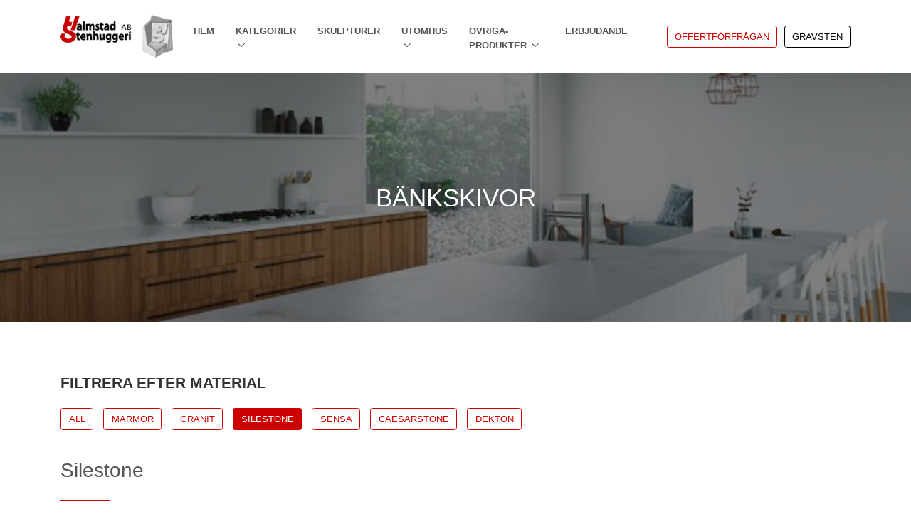

--- FILE ---
content_type: text/html; charset=UTF-8
request_url: https://halmstadstenhuggeri.se/kategori/bankskivor/stenar/silestone
body_size: 10037
content:
<!DOCTYPE html>
<html lang="en">

<head>
    <!-- Title -->
    <title>Halmstad stenhuggeri - bänkskivor</title>

    <!-- Required Meta Tags Always Come First -->
    <meta charset="utf-8">
    <meta name="viewport" content="width=device-width, initial-scale=1, shrink-to-fit=no">
    <meta http-equiv="x-ua-compatible" content="ie=edge">

    <!-- Favicon -->
    <link rel="shortcut icon" href="https://halmstadstenhuggeri.se/frontend/img/favicon.ico">
    <!-- Google Fonts -->
    <!-- <link rel="stylesheet" href="//fonts.googleapis.com/css?family=Open+Sans%3A400%2C300%2C500%2C600%2C700%7CPlayfair+Display%7CRoboto%7CRaleway%7CSpectral%7CRubik"> -->
    <!-- CSS Global Compulsory -->
    <link rel="stylesheet" href="https://halmstadstenhuggeri.se/frontend/assets/vendor/bootstrap/bootstrap.min.css">
    <!-- CSS Global Icons -->
    <link rel="stylesheet" href="https://halmstadstenhuggeri.se/frontend/assets/vendor/icon-awesome/css/font-awesome.min.css">
    <link rel="stylesheet" href="https://halmstadstenhuggeri.se/frontend/assets/vendor/icon-line/css/simple-line-icons.css">
    <link rel="stylesheet" href="https://halmstadstenhuggeri.se/frontend/assets/vendor/icon-etlinefont/style.css">
    <link rel="stylesheet" href="https://halmstadstenhuggeri.se/frontend/assets/vendor/icon-line-pro/style.css">
    <link rel="stylesheet" href="https://halmstadstenhuggeri.se/frontend/assets/vendor/icon-hs/style.css">
    <link rel="stylesheet" href="https://halmstadstenhuggeri.se/frontend/assets/vendor/animate.css">
    <link rel="stylesheet" href="https://halmstadstenhuggeri.se/frontend/assets/vendor/dzsparallaxer/dzsparallaxer.css">
    <link rel="stylesheet" href="https://halmstadstenhuggeri.se/frontend/assets/vendor/dzsparallaxer/dzsscroller/scroller.css">
    <link rel="stylesheet" href="https://halmstadstenhuggeri.se/frontend/assets/vendor/dzsparallaxer/advancedscroller/plugin.css">
    <link rel="stylesheet" href="https://halmstadstenhuggeri.se/frontend/assets/vendor/slick-carousel/slick/slick.css">
    <link rel="stylesheet" href="https://halmstadstenhuggeri.se/frontend/assets/vendor/fancybox/jquery.fancybox.css">
    <link rel="stylesheet" href="https://halmstadstenhuggeri.se/frontend/assets/vendor/hs-megamenu/src/hs.megamenu.css">
    <link rel="stylesheet" href="https://halmstadstenhuggeri.se/frontend/assets/vendor/hamburgers/hamburgers.min.css">

    <!-- CSS Unify -->
    <link rel="stylesheet" href="https://halmstadstenhuggeri.se/frontend/assets/css/unify-core.css">
    <link rel="stylesheet" href="https://halmstadstenhuggeri.se/frontend/assets/css/unify-components.css">
    <link rel="stylesheet" href="https://halmstadstenhuggeri.se/frontend/assets/css/unify-globals.css">

    <!-- lightbox -->
    <link rel="stylesheet" href="https://cdnjs.cloudflare.com/ajax/libs/ekko-lightbox/5.3.0/ekko-lightbox.css" integrity="sha512-Velp0ebMKjcd9RiCoaHhLXkR1sFoCCWXNp6w4zj1hfMifYB5441C+sKeBl/T/Ka6NjBiRfBBQRaQq65ekYz3UQ==" crossorigin="anonymous" />

    
    <!-- Google tag (gtag.js) -->
    <script async src="https://www.googletagmanager.com/gtag/js?id=G-4WMZZN0ZEK"></script>
    <script>
        window.dataLayer = window.dataLayer || [];
      function gtag(){dataLayer.push(arguments);}
      gtag('js', new Date());

      gtag('config', 'G-4WMZZN0ZEK');
    </script>

    <!-- Google tag (gtag.js) -->
    <script async src="https://www.googletagmanager.com/gtag/js?id=AW-808689016"></script>
    <script>
        window.dataLayer = window.dataLayer || []; function gtag(){dataLayer.push(arguments);} gtag('js', new Date()); gtag('config', 'AW-808689016');
    </script>

    
    <!-- CSS Customization -->
    <link rel="stylesheet" href="https://halmstadstenhuggeri.se/frontend/assets/css/custom.css">

        <!-- TrustBox script -->
    <script type="text/javascript" src="//widget.trustpilot.com/bootstrap/v5/tp.widget.bootstrap.min.js" async></script>
    <!-- End TrustBox script -->
    </head>

<body>
<main>


    <!-- Header -->
    <header id="js-header" class="u-header u-header--static">
        <div class="u-header__section u-header__section--light g-bg-white g-transition-0_3 g-py-10">
            <nav class="js-mega-menu navbar navbar-expand-lg hs-menu-initialized hs-menu-horizontal">
                <div class="container">
                    <!-- Responsive Toggle Button -->
                    <button
                        class="navbar-toggler navbar-toggler-right btn g-line-height-1 g-brd-none g-pa-0 g-pos-abs g-top-minus-3 g-right-0"
                        type="button" aria-label="Toggle navigation" aria-expanded="false" aria-controls="navBar"
                        data-toggle="collapse" data-target="#navBar">
              <span class="hamburger hamburger--slider">
                <span class="hamburger-box">
                  <span class="hamburger-inner"></span>
                </span>
              </span>
                    </button>
                    <!-- End Responsive Toggle Button -->

                    <!-- Logo -->
                    <a href="https://halmstadstenhuggeri.se" class="navbar-brand d-flex">
                        <img src="https://halmstadstenhuggeri.se/frontend/img/logo.png" alt="">
                    </a>
                    <!-- End Logo -->

                    <!-- Navigation -->
                    <div class="collapse navbar-collapse align-items-center flex-sm-row g-pt-10 g-pt-5--lg g-mr-40--lg"
                         id="navBar">
                        <ul class="navbar-nav text-uppercase g-pos-rel g-font-weight-600 ml-auto">
                            <!-- Intro -->
                            <li class="nav-item  g-mx-10--lg g-mx-15--xl">
                                <a href="https://halmstadstenhuggeri.se" class="nav-link g-py-7 g-px-0">
                                    Hem
                                </a>
                            </li>
                            <!-- End Intro -->

                            <!-- Demos -->
                            <li class="nav-item hs-has-sub-menu  g-mx-10--lg g-mx-15--xl" data-animation-in="fadeIn"
                                data-animation-out="fadeOut">
                                <a id="nav-link-demos" class="nav-link g-py-7 g-px-0" href="#" aria-haspopup="true"
                                   aria-expanded="false" aria-controls="nav-submenu-demos">
                                    kategorier
                                </a>
                                <ul
                                    class="hs-sub-menu list-unstyled u-shadow-v11 g-brd-top g-brd-primary g-brd-top-2 g-min-width-220 g-mt-18 g-mt-8--lg--scrolling"
                                    id="nav-submenu-demos" aria-labelledby="nav-link-demos">
                                                                        <li class="dropdown-item ">
                                            <a id="nav-link--demos--one-page"
                                               class="nav-link"
                                               href="https://halmstadstenhuggeri.se/kategori/bankskivor/stenar"
                                               aria-haspopup="true"
                                               aria-expanded="false"
                                               aria-controls="nav-submenu--demos--one-page"
                                               >BÄNKSKIVOR</a>
                                        </li>
                                                                            <li class="dropdown-item ">
                                            <a id="nav-link--demos--one-page"
                                               class="nav-link"
                                               href="https://halmstadstenhuggeri.se/kategori/fonsterbankar/stenar"
                                               aria-haspopup="true"
                                               aria-expanded="false"
                                               aria-controls="nav-submenu--demos--one-page"
                                               >FÖNSTERBRÄDA</a>
                                        </li>
                                                                            <li class="dropdown-item ">
                                            <a id="nav-link--demos--one-page"
                                               class="nav-link"
                                               href="https://halmstadstenhuggeri.se/kategori/runda-bordsskivor/stenar"
                                               aria-haspopup="true"
                                               aria-expanded="false"
                                               aria-controls="nav-submenu--demos--one-page"
                                               >RUNDA BORDSSKIVOR</a>
                                        </li>
                                                                            <li class="dropdown-item ">
                                            <a id="nav-link--demos--one-page"
                                               class="nav-link"
                                               href="https://halmstadstenhuggeri.se/kategori/vaggbekladnad-stankskydd/stenar"
                                               aria-haspopup="true"
                                               aria-expanded="false"
                                               aria-controls="nav-submenu--demos--one-page"
                                               >VÄGGBEKLÄDNAD (STÄNKSKYDD)</a>
                                        </li>
                                    
                                    <li class="dropdown-item ">
                                        <a id="nav-link--demos--one-page" class="nav-link" href="https://shop.halmstadstenhuggeri.se/"
                                            aria-haspopup="true" aria-expanded="false" aria-controls="nav-submenu--demos--one-page"
                                            target="_blank">Gravsten</a>
                                    </li>

                                </ul>
                            </li>
                            <!-- End Demos -->

                                                        
                                                                    <li class="nav-item  g-mx-10--lg g-mx-15--xl">
                                        <a href="https://halmstadstenhuggeri.se/skulpturer" class="nav-link g-py-7 g-px-0">
                                            Skulpturer
                                        </a>
                                    </li>
                                
                            
                                
                                                                        <li class="nav-item hs-has-sub-menu  g-mx-10--lg g-mx-15--xl" data-animation-in="fadeIn"
                                        data-animation-out="fadeOut">
                                        <a id="nav-link-demos" class="nav-link g-py-7 g-px-0" href="#" aria-haspopup="true"
                                           aria-expanded="false" aria-controls="nav-submenu-demos">
                                            utomhus
                                        </a>
                                        <ul class="hs-sub-menu list-unstyled u-shadow-v11 g-brd-top g-brd-primary g-brd-top-2 g-min-width-220 g-mt-18 g-mt-8--lg--scrolling"
                                            id="nav-submenu-demos" aria-labelledby="nav-link-demos">
                                                                                                                                                                                                                                        <li class="dropdown-item ">
                                                    <a id="nav-link--demos--one-page"
                                                       class="nav-link"
                                                       href="https://halmstadstenhuggeri.se/utomhus/tradgard"
                                                       aria-haspopup="true"
                                                       aria-expanded="false"
                                                       aria-controls="nav-submenu--demos--one-page">
                                                        Trädgård
                                                    </a>
                                                </li>
                                                                                                                                                                                            <li class="dropdown-item ">
                                                    <a id="nav-link--demos--one-page"
                                                       class="nav-link"
                                                       href="https://halmstadstenhuggeri.se/utomhus/utetrappa"
                                                       aria-haspopup="true"
                                                       aria-expanded="false"
                                                       aria-controls="nav-submenu--demos--one-page">
                                                        TRAPPA
                                                    </a>
                                                </li>
                                                                                                                                                                                            <li class="dropdown-item ">
                                                    <a id="nav-link--demos--one-page"
                                                       class="nav-link"
                                                       href="https://halmstadstenhuggeri.se/utomhus/utekok"
                                                       aria-haspopup="true"
                                                       aria-expanded="false"
                                                       aria-controls="nav-submenu--demos--one-page">
                                                        UTEKÖK
                                                    </a>
                                                </li>
                                                                                                                                                                                            <li class="dropdown-item ">
                                                    <a id="nav-link--demos--one-page"
                                                       class="nav-link"
                                                       href="https://halmstadstenhuggeri.se/utomhus/tvattstall"
                                                       aria-haspopup="true"
                                                       aria-expanded="false"
                                                       aria-controls="nav-submenu--demos--one-page">
                                                        TVÄTTSTÄLL
                                                    </a>
                                                </li>
                                                                                                                                                                                            <li class="dropdown-item ">
                                                    <a id="nav-link--demos--one-page"
                                                       class="nav-link"
                                                       href="https://halmstadstenhuggeri.se/utomhus/golv"
                                                       aria-haspopup="true"
                                                       aria-expanded="false"
                                                       aria-controls="nav-submenu--demos--one-page">
                                                        GOLV
                                                    </a>
                                                </li>
                                                                                                                                                                                            <li class="dropdown-item ">
                                                    <a id="nav-link--demos--one-page"
                                                       class="nav-link"
                                                       href="https://halmstadstenhuggeri.se/utomhus/skiffer"
                                                       aria-haspopup="true"
                                                       aria-expanded="false"
                                                       aria-controls="nav-submenu--demos--one-page">
                                                        SKIFFER
                                                    </a>
                                                </li>
                                                                                                                                                                                                                                                                                                                                                                                                                                                                                                                                                                                                                                                                                                                                                                    <li class="dropdown-item ">
                                                    <a id="nav-link--demos--one-page"
                                                       class="nav-link"
                                                       href="https://halmstadstenhuggeri.se/utomhus/fontan"
                                                       aria-haspopup="true"
                                                       aria-expanded="false"
                                                       aria-controls="nav-submenu--demos--one-page">
                                                        Fontän
                                                    </a>
                                                </li>
                                                                                                                                                                                                                                                                                                                                                                                                                                                                                                                                                                                                                                                                                                            </ul>
                                    </li>
                                                                                                        
                            
                                
                                                                                                        
                            
                                
                                                                                                        
                            
                                
                                                                                                        
                            
                                
                                                                                                        
                            
                                
                                                                                                        
                            
                                
                                                                        <li class="nav-item hs-has-sub-menu  g-mx-10--lg g-mx-15--xl" data-animation-in="fadeIn"
                                        data-animation-out="fadeOut">
                                        <a id="nav-link-demos" class="nav-link g-py-7 g-px-0" href="#" aria-haspopup="true"
                                           aria-expanded="false" aria-controls="nav-submenu-demos">
                                            ovriga-produkter
                                        </a>
                                        <ul class="hs-sub-menu list-unstyled u-shadow-v11 g-brd-top g-brd-primary g-brd-top-2 g-min-width-220 g-mt-18 g-mt-8--lg--scrolling"
                                            id="nav-submenu-demos" aria-labelledby="nav-link-demos">
                                                                                                                                                                                                                                                                                                                                                                                                                                                                                                                                                                                                                                                                                                                                                                                                                <li class="dropdown-item ">
                                                    <a id="nav-link--demos--one-page"
                                                       class="nav-link"
                                                       href="https://halmstadstenhuggeri.se/ovriga-produkter/bakstenen"
                                                       aria-haspopup="true"
                                                       aria-expanded="false"
                                                       aria-controls="nav-submenu--demos--one-page">
                                                        Bakstenen
                                                    </a>
                                                </li>
                                                                                                                                                                                            <li class="dropdown-item ">
                                                    <a id="nav-link--demos--one-page"
                                                       class="nav-link"
                                                       href="https://halmstadstenhuggeri.se/ovriga-produkter/inred-med-sten"
                                                       aria-haspopup="true"
                                                       aria-expanded="false"
                                                       aria-controls="nav-submenu--demos--one-page">
                                                        Inred med sten
                                                    </a>
                                                </li>
                                                                                                                                                                                            <li class="dropdown-item ">
                                                    <a id="nav-link--demos--one-page"
                                                       class="nav-link"
                                                       href="https://halmstadstenhuggeri.se/ovriga-produkter/kantsten"
                                                       aria-haspopup="true"
                                                       aria-expanded="false"
                                                       aria-controls="nav-submenu--demos--one-page">
                                                        Kantsten
                                                    </a>
                                                </li>
                                                                                                                                                                                                                                                                                                                                                                                                                                                                                                                                                                                                                                                                                                                                                                                                                                                                                                                                                                                                                                                                                            </ul>
                                    </li>
                                                                                                        
                            
                                
                                                                                                        
                            
                                
                                                                                                        
                            
                                                                    <li class="nav-item  g-mx-10--lg g-mx-15--xl">
                                        <a href="https://halmstadstenhuggeri.se/erbjudande" class="nav-link g-py-7 g-px-0">
                                            Erbjudande
                                        </a>
                                    </li>
                                
                            
                                
                                                                                                        
                            
                                
                                                                                                        
                            
                                
                                                                                                        
                            
                                
                                                                                                        
                            
                                
                                                                                                        
                            
                                
                                                                                                        
                            
                                
                                                                                                        
                            
                                
                                                                                                        
                            
                                
                                                                                                        
                                                        <!-- End Demos -->
                        </ul>
                    </div>
                    <!-- End Navigation -->

                    <div class="d-inline-block g-hidden-md-down g-pos-rel g-valign-middle g-pl-30 g-pl-0--lg">
                        <a class="btn u-btn-outline-primary g-font-size-13 text-uppercase g-py-5 g-px-10 g-mr-10"
                           href="https://halmstadstenhuggeri.se/offertforfragan" >Offertförfrågan</a>
                    </div>

                    <div class="d-inline-block g-hidden-md-down g-pos-rel g-valign-middle g-pl-30 g-pl-0--lg">
                        <a class="btn u-btn-outline-black g-font-size-13 text-uppercase g-py-5 g-px-10"
                            href="https://shop.halmstadstenhuggeri.se/" target="_blank">Gravsten</a>
                    </div>
                </div>
            </nav>
        </div>
    </header>
    <!-- End Header -->
    <!-- Promo Block -->
<section class="dzsparallaxer auto-init height-is-based-on-content use-loading mode-scroll loaded dzsprx-readyall"
         data-options='{direction: "fromtop", animation_duration: 25, direction: "reverse"}'>
    <!-- Parallax Image -->
    <div class="divimage dzsparallaxer--target w-100 g-bg-cover g-bg-pos-center g-bg-black-opacity-0_5--after"
         style="height: 140%; background-image: url(/storage/272/60c76175e6449ef00f0a9040928bc548.png);"></div>
    <!-- End Parallax Image -->
    <!-- Promo Block Content -->
    <div class="container g-color-white text-center g-py-150">
        <h1 class="h1 text-uppercase mb-0">
            BÄNKSKIVOR
        </h1>
    </div>
    <!-- Promo Block Content -->
</section>
<!-- End Promo Block -->
    <section class="g-py-50">
        <div class="container">

            <header class="g-mb-30">
                <h2 class="h4 u-heading-v2__title g-color-gray-dark-v2 g-font-weight-600 text-uppercase mt-4 mb-4">
                    FILTRERA EFTER MATERIAL
                </h2>
                <div class="d-flex align-items-center flex-wrap">
                    <a class="btn g-font-size-13 text-uppercase mr-3 u-btn-outline-primary"
                       href="https://halmstadstenhuggeri.se/kategori/bankskivor/stenar">
                        All
                    </a>
                                                                        <a class="btn g-font-size-13 text-uppercase mr-3 u-btn-outline-primary"
                               href="https://halmstadstenhuggeri.se/kategori/bankskivor/stenar/marmor">
                                Marmor
                            </a>
                                                    <a class="btn g-font-size-13 text-uppercase mr-3 u-btn-outline-primary"
                               href="https://halmstadstenhuggeri.se/kategori/bankskivor/stenar/granit">
                                Granit
                            </a>
                                                    <a class="btn g-font-size-13 text-uppercase mr-3 u-btn-primary"
                               href="https://halmstadstenhuggeri.se/kategori/bankskivor/stenar/silestone">
                                Silestone
                            </a>
                                                    <a class="btn g-font-size-13 text-uppercase mr-3 u-btn-outline-primary"
                               href="https://halmstadstenhuggeri.se/kategori/bankskivor/stenar/sensa">
                                Sensa
                            </a>
                                                    <a class="btn g-font-size-13 text-uppercase mr-3 u-btn-outline-primary"
                               href="https://halmstadstenhuggeri.se/kategori/bankskivor/stenar/caesarstone">
                                Caesarstone
                            </a>
                                                    <a class="btn g-font-size-13 text-uppercase mr-3 u-btn-outline-primary"
                               href="https://halmstadstenhuggeri.se/kategori/bankskivor/stenar/dekton">
                                Dekton
                            </a>
                                                            </div>
            </header>

            <div class="row">
                                    <div class="col-12">
                        <div class="u-heading-v2-3--bottom g-brd-primary g-mb-20">
                            <h2 class="h3 u-heading-v2__title g-color-gray-dark-v2 g-font-weight-600 text-uppercase">
                                <h2>Silestone</h2>
                            </h2>
                        </div>
                    </div>
                                            <div class="col-sm-6 col-lg-3 g-mb-30">
    <!-- Article -->
    <article class="u-shadow-v21 u-shadow-v21--hover g-bg-white g-brd-around g-brd-gray-light-v4">
      <img class="img-fluid w-100 g-rounded-top-5" style="width: 255px;height: 215px;" 
                     src="/storage/85/4209c61c9ab93b695b68560b5f275639.png" alt="Eternal Noir">
      <div class="g-pa-30">
        <h3 class="h6 g-color-black g-font-weight-600 text-capitalize mb-3">
            <a class="g-color-black g-color-primary--hover g-text-underline--none--hover" 
            href="https://halmstadstenhuggeri.se/offertforfragan/bankskivor/sten/eternal-noir">Eternal Noir</a>
          </h3>
        <p class="g-color-gray-dark-v4">
            <a class="btn btn-outline-danger g-font-size-13 text-uppercase" 
            href="https://halmstadstenhuggeri.se/offertforfragan/bankskivor/sten/eternal-noir">
                Välj och gå vidare
            </a>
        </p>
      </div>
    </article>
    <!-- End Article -->
</div>                                            <div class="col-sm-6 col-lg-3 g-mb-30">
    <!-- Article -->
    <article class="u-shadow-v21 u-shadow-v21--hover g-bg-white g-brd-around g-brd-gray-light-v4">
      <img class="img-fluid w-100 g-rounded-top-5" style="width: 255px;height: 215px;" 
                     src="/storage/87/2b726212902113e39090336ffc0f4b11.png" alt="White Arabesque">
      <div class="g-pa-30">
        <h3 class="h6 g-color-black g-font-weight-600 text-capitalize mb-3">
            <a class="g-color-black g-color-primary--hover g-text-underline--none--hover" 
            href="https://halmstadstenhuggeri.se/offertforfragan/bankskivor/sten/white-arabesque">White Arabesque</a>
          </h3>
        <p class="g-color-gray-dark-v4">
            <a class="btn btn-outline-danger g-font-size-13 text-uppercase" 
            href="https://halmstadstenhuggeri.se/offertforfragan/bankskivor/sten/white-arabesque">
                Välj och gå vidare
            </a>
        </p>
      </div>
    </article>
    <!-- End Article -->
</div>                                            <div class="col-sm-6 col-lg-3 g-mb-30">
    <!-- Article -->
    <article class="u-shadow-v21 u-shadow-v21--hover g-bg-white g-brd-around g-brd-gray-light-v4">
      <img class="img-fluid w-100 g-rounded-top-5" style="width: 255px;height: 215px;" 
                     src="/storage/84/d26916018804316814180786f3772f2e.png" alt="Et Statuario">
      <div class="g-pa-30">
        <h3 class="h6 g-color-black g-font-weight-600 text-capitalize mb-3">
            <a class="g-color-black g-color-primary--hover g-text-underline--none--hover" 
            href="https://halmstadstenhuggeri.se/offertforfragan/bankskivor/sten/et-statuario">Et Statuario</a>
          </h3>
        <p class="g-color-gray-dark-v4">
            <a class="btn btn-outline-danger g-font-size-13 text-uppercase" 
            href="https://halmstadstenhuggeri.se/offertforfragan/bankskivor/sten/et-statuario">
                Välj och gå vidare
            </a>
        </p>
      </div>
    </article>
    <!-- End Article -->
</div>                                            <div class="col-sm-6 col-lg-3 g-mb-30">
    <!-- Article -->
    <article class="u-shadow-v21 u-shadow-v21--hover g-bg-white g-brd-around g-brd-gray-light-v4">
      <img class="img-fluid w-100 g-rounded-top-5" style="width: 255px;height: 215px;" 
                     src="/storage/89/561d8c0a8a3e95e6a765925a55ee85b9.png" alt="Blanco Maple 14">
      <div class="g-pa-30">
        <h3 class="h6 g-color-black g-font-weight-600 text-capitalize mb-3">
            <a class="g-color-black g-color-primary--hover g-text-underline--none--hover" 
            href="https://halmstadstenhuggeri.se/offertforfragan/bankskivor/sten/blanco-maple-14">Blanco Maple 14</a>
          </h3>
        <p class="g-color-gray-dark-v4">
            <a class="btn btn-outline-danger g-font-size-13 text-uppercase" 
            href="https://halmstadstenhuggeri.se/offertforfragan/bankskivor/sten/blanco-maple-14">
                Välj och gå vidare
            </a>
        </p>
      </div>
    </article>
    <!-- End Article -->
</div>                                            <div class="col-sm-6 col-lg-3 g-mb-30">
    <!-- Article -->
    <article class="u-shadow-v21 u-shadow-v21--hover g-bg-white g-brd-around g-brd-gray-light-v4">
      <img class="img-fluid w-100 g-rounded-top-5" style="width: 255px;height: 215px;" 
                     src="/storage/90/40d11295a4f8e102d29214822edafa67.png" alt="Snowy Ibiza">
      <div class="g-pa-30">
        <h3 class="h6 g-color-black g-font-weight-600 text-capitalize mb-3">
            <a class="g-color-black g-color-primary--hover g-text-underline--none--hover" 
            href="https://halmstadstenhuggeri.se/offertforfragan/bankskivor/sten/snowy-ibiza">Snowy Ibiza</a>
          </h3>
        <p class="g-color-gray-dark-v4">
            <a class="btn btn-outline-danger g-font-size-13 text-uppercase" 
            href="https://halmstadstenhuggeri.se/offertforfragan/bankskivor/sten/snowy-ibiza">
                Välj och gå vidare
            </a>
        </p>
      </div>
    </article>
    <!-- End Article -->
</div>                                            <div class="col-sm-6 col-lg-3 g-mb-30">
    <!-- Article -->
    <article class="u-shadow-v21 u-shadow-v21--hover g-bg-white g-brd-around g-brd-gray-light-v4">
      <img class="img-fluid w-100 g-rounded-top-5" style="width: 255px;height: 215px;" 
                     src="/storage/91/833a01e83ff7d5f3a6ff1a1ffab7b6f8.png" alt="Et Calacatta Gold">
      <div class="g-pa-30">
        <h3 class="h6 g-color-black g-font-weight-600 text-capitalize mb-3">
            <a class="g-color-black g-color-primary--hover g-text-underline--none--hover" 
            href="https://halmstadstenhuggeri.se/offertforfragan/bankskivor/sten/et-calacatta-gold">Et Calacatta Gold</a>
          </h3>
        <p class="g-color-gray-dark-v4">
            <a class="btn btn-outline-danger g-font-size-13 text-uppercase" 
            href="https://halmstadstenhuggeri.se/offertforfragan/bankskivor/sten/et-calacatta-gold">
                Välj och gå vidare
            </a>
        </p>
      </div>
    </article>
    <!-- End Article -->
</div>                                            <div class="col-sm-6 col-lg-3 g-mb-30">
    <!-- Article -->
    <article class="u-shadow-v21 u-shadow-v21--hover g-bg-white g-brd-around g-brd-gray-light-v4">
      <img class="img-fluid w-100 g-rounded-top-5" style="width: 255px;height: 215px;" 
                     src="/storage/92/66e06fdd427089b5d9c9addaad223827.png" alt="Negro Tebas 18">
      <div class="g-pa-30">
        <h3 class="h6 g-color-black g-font-weight-600 text-capitalize mb-3">
            <a class="g-color-black g-color-primary--hover g-text-underline--none--hover" 
            href="https://halmstadstenhuggeri.se/offertforfragan/bankskivor/sten/negro-tebas-18">Negro Tebas 18</a>
          </h3>
        <p class="g-color-gray-dark-v4">
            <a class="btn btn-outline-danger g-font-size-13 text-uppercase" 
            href="https://halmstadstenhuggeri.se/offertforfragan/bankskivor/sten/negro-tebas-18">
                Välj och gå vidare
            </a>
        </p>
      </div>
    </article>
    <!-- End Article -->
</div>                                            <div class="col-sm-6 col-lg-3 g-mb-30">
    <!-- Article -->
    <article class="u-shadow-v21 u-shadow-v21--hover g-bg-white g-brd-around g-brd-gray-light-v4">
      <img class="img-fluid w-100 g-rounded-top-5" style="width: 255px;height: 215px;" 
                     src="/storage/93/8a77b8ee8e22a84d97e6979ac26674cc.png" alt="White Storm14">
      <div class="g-pa-30">
        <h3 class="h6 g-color-black g-font-weight-600 text-capitalize mb-3">
            <a class="g-color-black g-color-primary--hover g-text-underline--none--hover" 
            href="https://halmstadstenhuggeri.se/offertforfragan/bankskivor/sten/white-storm14">White Storm14</a>
          </h3>
        <p class="g-color-gray-dark-v4">
            <a class="btn btn-outline-danger g-font-size-13 text-uppercase" 
            href="https://halmstadstenhuggeri.se/offertforfragan/bankskivor/sten/white-storm14">
                Välj och gå vidare
            </a>
        </p>
      </div>
    </article>
    <!-- End Article -->
</div>                                            <div class="col-sm-6 col-lg-3 g-mb-30">
    <!-- Article -->
    <article class="u-shadow-v21 u-shadow-v21--hover g-bg-white g-brd-around g-brd-gray-light-v4">
      <img class="img-fluid w-100 g-rounded-top-5" style="width: 255px;height: 215px;" 
                     src="/storage/94/7a4f2e75581478468fc69891ed829c53.png" alt="Marengo">
      <div class="g-pa-30">
        <h3 class="h6 g-color-black g-font-weight-600 text-capitalize mb-3">
            <a class="g-color-black g-color-primary--hover g-text-underline--none--hover" 
            href="https://halmstadstenhuggeri.se/offertforfragan/bankskivor/sten/marengo">Marengo</a>
          </h3>
        <p class="g-color-gray-dark-v4">
            <a class="btn btn-outline-danger g-font-size-13 text-uppercase" 
            href="https://halmstadstenhuggeri.se/offertforfragan/bankskivor/sten/marengo">
                Välj och gå vidare
            </a>
        </p>
      </div>
    </article>
    <!-- End Article -->
</div>                                            <div class="col-sm-6 col-lg-3 g-mb-30">
    <!-- Article -->
    <article class="u-shadow-v21 u-shadow-v21--hover g-bg-white g-brd-around g-brd-gray-light-v4">
      <img class="img-fluid w-100 g-rounded-top-5" style="width: 255px;height: 215px;" 
                     src="/storage/95/58a58ee564385c7fb9722b328be5b414.png" alt="Coral Clay">
      <div class="g-pa-30">
        <h3 class="h6 g-color-black g-font-weight-600 text-capitalize mb-3">
            <a class="g-color-black g-color-primary--hover g-text-underline--none--hover" 
            href="https://halmstadstenhuggeri.se/offertforfragan/bankskivor/sten/coral-clay">Coral Clay</a>
          </h3>
        <p class="g-color-gray-dark-v4">
            <a class="btn btn-outline-danger g-font-size-13 text-uppercase" 
            href="https://halmstadstenhuggeri.se/offertforfragan/bankskivor/sten/coral-clay">
                Välj och gå vidare
            </a>
        </p>
      </div>
    </article>
    <!-- End Article -->
</div>                                            <div class="col-sm-6 col-lg-3 g-mb-30">
    <!-- Article -->
    <article class="u-shadow-v21 u-shadow-v21--hover g-bg-white g-brd-around g-brd-gray-light-v4">
      <img class="img-fluid w-100 g-rounded-top-5" style="width: 255px;height: 215px;" 
                     src="/storage/96/b5b2326f7a99c62b23013c1a1e90de64.png" alt="Lagoon">
      <div class="g-pa-30">
        <h3 class="h6 g-color-black g-font-weight-600 text-capitalize mb-3">
            <a class="g-color-black g-color-primary--hover g-text-underline--none--hover" 
            href="https://halmstadstenhuggeri.se/offertforfragan/bankskivor/sten/lagoon">Lagoon</a>
          </h3>
        <p class="g-color-gray-dark-v4">
            <a class="btn btn-outline-danger g-font-size-13 text-uppercase" 
            href="https://halmstadstenhuggeri.se/offertforfragan/bankskivor/sten/lagoon">
                Välj och gå vidare
            </a>
        </p>
      </div>
    </article>
    <!-- End Article -->
</div>                                            <div class="col-sm-6 col-lg-3 g-mb-30">
    <!-- Article -->
    <article class="u-shadow-v21 u-shadow-v21--hover g-bg-white g-brd-around g-brd-gray-light-v4">
      <img class="img-fluid w-100 g-rounded-top-5" style="width: 255px;height: 215px;" 
                     src="/storage/97/9b4502d931fc431a295bf7f132c6e5e3.png" alt="Yukon Blanco">
      <div class="g-pa-30">
        <h3 class="h6 g-color-black g-font-weight-600 text-capitalize mb-3">
            <a class="g-color-black g-color-primary--hover g-text-underline--none--hover" 
            href="https://halmstadstenhuggeri.se/offertforfragan/bankskivor/sten/yukon-blanco">Yukon Blanco</a>
          </h3>
        <p class="g-color-gray-dark-v4">
            <a class="btn btn-outline-danger g-font-size-13 text-uppercase" 
            href="https://halmstadstenhuggeri.se/offertforfragan/bankskivor/sten/yukon-blanco">
                Välj och gå vidare
            </a>
        </p>
      </div>
    </article>
    <!-- End Article -->
</div>                                            <div class="col-sm-6 col-lg-3 g-mb-30">
    <!-- Article -->
    <article class="u-shadow-v21 u-shadow-v21--hover g-bg-white g-brd-around g-brd-gray-light-v4">
      <img class="img-fluid w-100 g-rounded-top-5" style="width: 255px;height: 215px;" 
                     src="/storage/101/aa3908fa24c7964b9954ece34b4996cf.png" alt="Calypso">
      <div class="g-pa-30">
        <h3 class="h6 g-color-black g-font-weight-600 text-capitalize mb-3">
            <a class="g-color-black g-color-primary--hover g-text-underline--none--hover" 
            href="https://halmstadstenhuggeri.se/offertforfragan/bankskivor/sten/calypso">Calypso</a>
          </h3>
        <p class="g-color-gray-dark-v4">
            <a class="btn btn-outline-danger g-font-size-13 text-uppercase" 
            href="https://halmstadstenhuggeri.se/offertforfragan/bankskivor/sten/calypso">
                Välj och gå vidare
            </a>
        </p>
      </div>
    </article>
    <!-- End Article -->
</div>                                            <div class="col-sm-6 col-lg-3 g-mb-30">
    <!-- Article -->
    <article class="u-shadow-v21 u-shadow-v21--hover g-bg-white g-brd-around g-brd-gray-light-v4">
      <img class="img-fluid w-100 g-rounded-top-5" style="width: 255px;height: 215px;" 
                     src="/storage/103/0cd1d683eda9e7fa17043e9a6f31df02.png" alt="Et Serena">
      <div class="g-pa-30">
        <h3 class="h6 g-color-black g-font-weight-600 text-capitalize mb-3">
            <a class="g-color-black g-color-primary--hover g-text-underline--none--hover" 
            href="https://halmstadstenhuggeri.se/offertforfragan/bankskivor/sten/et-serena">Et Serena</a>
          </h3>
        <p class="g-color-gray-dark-v4">
            <a class="btn btn-outline-danger g-font-size-13 text-uppercase" 
            href="https://halmstadstenhuggeri.se/offertforfragan/bankskivor/sten/et-serena">
                Välj och gå vidare
            </a>
        </p>
      </div>
    </article>
    <!-- End Article -->
</div>                                            <div class="col-sm-6 col-lg-3 g-mb-30">
    <!-- Article -->
    <article class="u-shadow-v21 u-shadow-v21--hover g-bg-white g-brd-around g-brd-gray-light-v4">
      <img class="img-fluid w-100 g-rounded-top-5" style="width: 255px;height: 215px;" 
                     src="/storage/104/5de58749938d333f096b417356ad0b16.png" alt="Negro Stellar">
      <div class="g-pa-30">
        <h3 class="h6 g-color-black g-font-weight-600 text-capitalize mb-3">
            <a class="g-color-black g-color-primary--hover g-text-underline--none--hover" 
            href="https://halmstadstenhuggeri.se/offertforfragan/bankskivor/sten/negro-stellar">Negro Stellar</a>
          </h3>
        <p class="g-color-gray-dark-v4">
            <a class="btn btn-outline-danger g-font-size-13 text-uppercase" 
            href="https://halmstadstenhuggeri.se/offertforfragan/bankskivor/sten/negro-stellar">
                Välj och gå vidare
            </a>
        </p>
      </div>
    </article>
    <!-- End Article -->
</div>                                            <div class="col-sm-6 col-lg-3 g-mb-30">
    <!-- Article -->
    <article class="u-shadow-v21 u-shadow-v21--hover g-bg-white g-brd-around g-brd-gray-light-v4">
      <img class="img-fluid w-100 g-rounded-top-5" style="width: 255px;height: 215px;" 
                     src="/storage/105/efd6657d2eff3a6278a5a69db8fbd36b.png" alt="Miami White17">
      <div class="g-pa-30">
        <h3 class="h6 g-color-black g-font-weight-600 text-capitalize mb-3">
            <a class="g-color-black g-color-primary--hover g-text-underline--none--hover" 
            href="https://halmstadstenhuggeri.se/offertforfragan/bankskivor/sten/miami-white17">Miami White17</a>
          </h3>
        <p class="g-color-gray-dark-v4">
            <a class="btn btn-outline-danger g-font-size-13 text-uppercase" 
            href="https://halmstadstenhuggeri.se/offertforfragan/bankskivor/sten/miami-white17">
                Välj och gå vidare
            </a>
        </p>
      </div>
    </article>
    <!-- End Article -->
</div>                                            <div class="col-sm-6 col-lg-3 g-mb-30">
    <!-- Article -->
    <article class="u-shadow-v21 u-shadow-v21--hover g-bg-white g-brd-around g-brd-gray-light-v4">
      <img class="img-fluid w-100 g-rounded-top-5" style="width: 255px;height: 215px;" 
                     src="/storage/107/fc65949b1a1284829b8fbdb1918d3eb5.png" alt="Et Marquina">
      <div class="g-pa-30">
        <h3 class="h6 g-color-black g-font-weight-600 text-capitalize mb-3">
            <a class="g-color-black g-color-primary--hover g-text-underline--none--hover" 
            href="https://halmstadstenhuggeri.se/offertforfragan/bankskivor/sten/et-marquina">Et Marquina</a>
          </h3>
        <p class="g-color-gray-dark-v4">
            <a class="btn btn-outline-danger g-font-size-13 text-uppercase" 
            href="https://halmstadstenhuggeri.se/offertforfragan/bankskivor/sten/et-marquina">
                Välj och gå vidare
            </a>
        </p>
      </div>
    </article>
    <!-- End Article -->
</div>                                            <div class="col-sm-6 col-lg-3 g-mb-30">
    <!-- Article -->
    <article class="u-shadow-v21 u-shadow-v21--hover g-bg-white g-brd-around g-brd-gray-light-v4">
      <img class="img-fluid w-100 g-rounded-top-5" style="width: 255px;height: 215px;" 
                     src="/storage/109/00672d59dab49ec7d8210c1028083a40.png" alt="White Storm14">
      <div class="g-pa-30">
        <h3 class="h6 g-color-black g-font-weight-600 text-capitalize mb-3">
            <a class="g-color-black g-color-primary--hover g-text-underline--none--hover" 
            href="https://halmstadstenhuggeri.se/offertforfragan/bankskivor/sten/white-storm14-1">White Storm14</a>
          </h3>
        <p class="g-color-gray-dark-v4">
            <a class="btn btn-outline-danger g-font-size-13 text-uppercase" 
            href="https://halmstadstenhuggeri.se/offertforfragan/bankskivor/sten/white-storm14-1">
                Välj och gå vidare
            </a>
        </p>
      </div>
    </article>
    <!-- End Article -->
</div>                                            <div class="col-sm-6 col-lg-3 g-mb-30">
    <!-- Article -->
    <article class="u-shadow-v21 u-shadow-v21--hover g-bg-white g-brd-around g-brd-gray-light-v4">
      <img class="img-fluid w-100 g-rounded-top-5" style="width: 255px;height: 215px;" 
                     src="/storage/111/bb693461e30494c79d6c088dd0786f0d.png" alt="Royal Reef">
      <div class="g-pa-30">
        <h3 class="h6 g-color-black g-font-weight-600 text-capitalize mb-3">
            <a class="g-color-black g-color-primary--hover g-text-underline--none--hover" 
            href="https://halmstadstenhuggeri.se/offertforfragan/bankskivor/sten/royal-reef">Royal Reef</a>
          </h3>
        <p class="g-color-gray-dark-v4">
            <a class="btn btn-outline-danger g-font-size-13 text-uppercase" 
            href="https://halmstadstenhuggeri.se/offertforfragan/bankskivor/sten/royal-reef">
                Välj och gå vidare
            </a>
        </p>
      </div>
    </article>
    <!-- End Article -->
</div>                                            <div class="col-sm-6 col-lg-3 g-mb-30">
    <!-- Article -->
    <article class="u-shadow-v21 u-shadow-v21--hover g-bg-white g-brd-around g-brd-gray-light-v4">
      <img class="img-fluid w-100 g-rounded-top-5" style="width: 255px;height: 215px;" 
                     src="/storage/112/6c3eb8771a51fbf5ff54f246232e4188.png" alt="Ariel">
      <div class="g-pa-30">
        <h3 class="h6 g-color-black g-font-weight-600 text-capitalize mb-3">
            <a class="g-color-black g-color-primary--hover g-text-underline--none--hover" 
            href="https://halmstadstenhuggeri.se/offertforfragan/bankskivor/sten/ariel">Ariel</a>
          </h3>
        <p class="g-color-gray-dark-v4">
            <a class="btn btn-outline-danger g-font-size-13 text-uppercase" 
            href="https://halmstadstenhuggeri.se/offertforfragan/bankskivor/sten/ariel">
                Välj och gå vidare
            </a>
        </p>
      </div>
    </article>
    <!-- End Article -->
</div>                                            <div class="col-sm-6 col-lg-3 g-mb-30">
    <!-- Article -->
    <article class="u-shadow-v21 u-shadow-v21--hover g-bg-white g-brd-around g-brd-gray-light-v4">
      <img class="img-fluid w-100 g-rounded-top-5" style="width: 255px;height: 215px;" 
                     src="/storage/114/cafe9e6e4cf68f39f416546793efc085.png" alt="Desert Silver">
      <div class="g-pa-30">
        <h3 class="h6 g-color-black g-font-weight-600 text-capitalize mb-3">
            <a class="g-color-black g-color-primary--hover g-text-underline--none--hover" 
            href="https://halmstadstenhuggeri.se/offertforfragan/bankskivor/sten/desert-silver">Desert Silver</a>
          </h3>
        <p class="g-color-gray-dark-v4">
            <a class="btn btn-outline-danger g-font-size-13 text-uppercase" 
            href="https://halmstadstenhuggeri.se/offertforfragan/bankskivor/sten/desert-silver">
                Välj och gå vidare
            </a>
        </p>
      </div>
    </article>
    <!-- End Article -->
</div>                                            <div class="col-sm-6 col-lg-3 g-mb-30">
    <!-- Article -->
    <article class="u-shadow-v21 u-shadow-v21--hover g-bg-white g-brd-around g-brd-gray-light-v4">
      <img class="img-fluid w-100 g-rounded-top-5" style="width: 255px;height: 215px;" 
                     src="/storage/115/1739ae60c1a1fca3f5d7d2230643879a.png" alt="Arden Blue">
      <div class="g-pa-30">
        <h3 class="h6 g-color-black g-font-weight-600 text-capitalize mb-3">
            <a class="g-color-black g-color-primary--hover g-text-underline--none--hover" 
            href="https://halmstadstenhuggeri.se/offertforfragan/bankskivor/sten/arden-blue">Arden Blue</a>
          </h3>
        <p class="g-color-gray-dark-v4">
            <a class="btn btn-outline-danger g-font-size-13 text-uppercase" 
            href="https://halmstadstenhuggeri.se/offertforfragan/bankskivor/sten/arden-blue">
                Välj och gå vidare
            </a>
        </p>
      </div>
    </article>
    <!-- End Article -->
</div>                                            <div class="col-sm-6 col-lg-3 g-mb-30">
    <!-- Article -->
    <article class="u-shadow-v21 u-shadow-v21--hover g-bg-white g-brd-around g-brd-gray-light-v4">
      <img class="img-fluid w-100 g-rounded-top-5" style="width: 255px;height: 215px;" 
                     src="/storage/116/4f90c93d466796b568b1f6db2ea2d186.png" alt="Grey Expo">
      <div class="g-pa-30">
        <h3 class="h6 g-color-black g-font-weight-600 text-capitalize mb-3">
            <a class="g-color-black g-color-primary--hover g-text-underline--none--hover" 
            href="https://halmstadstenhuggeri.se/offertforfragan/bankskivor/sten/grey-expo">Grey Expo</a>
          </h3>
        <p class="g-color-gray-dark-v4">
            <a class="btn btn-outline-danger g-font-size-13 text-uppercase" 
            href="https://halmstadstenhuggeri.se/offertforfragan/bankskivor/sten/grey-expo">
                Välj och gå vidare
            </a>
        </p>
      </div>
    </article>
    <!-- End Article -->
</div>                                            <div class="col-sm-6 col-lg-3 g-mb-30">
    <!-- Article -->
    <article class="u-shadow-v21 u-shadow-v21--hover g-bg-white g-brd-around g-brd-gray-light-v4">
      <img class="img-fluid w-100 g-rounded-top-5" style="width: 255px;height: 215px;" 
                     src="/storage/117/ed4fb3ff2d30f5e66ac96377f489cfa0.png" alt="BLANCO NORTE 14">
      <div class="g-pa-30">
        <h3 class="h6 g-color-black g-font-weight-600 text-capitalize mb-3">
            <a class="g-color-black g-color-primary--hover g-text-underline--none--hover" 
            href="https://halmstadstenhuggeri.se/offertforfragan/bankskivor/sten/blanco-norte-14">BLANCO NORTE 14</a>
          </h3>
        <p class="g-color-gray-dark-v4">
            <a class="btn btn-outline-danger g-font-size-13 text-uppercase" 
            href="https://halmstadstenhuggeri.se/offertforfragan/bankskivor/sten/blanco-norte-14">
                Välj och gå vidare
            </a>
        </p>
      </div>
    </article>
    <!-- End Article -->
</div>                                            <div class="col-sm-6 col-lg-3 g-mb-30">
    <!-- Article -->
    <article class="u-shadow-v21 u-shadow-v21--hover g-bg-white g-brd-around g-brd-gray-light-v4">
      <img class="img-fluid w-100 g-rounded-top-5" style="width: 255px;height: 215px;" 
                     src="/storage/118/809ad06038fa3ac11e6b63f0baf0189d.png" alt="Noka">
      <div class="g-pa-30">
        <h3 class="h6 g-color-black g-font-weight-600 text-capitalize mb-3">
            <a class="g-color-black g-color-primary--hover g-text-underline--none--hover" 
            href="https://halmstadstenhuggeri.se/offertforfragan/bankskivor/sten/noka">Noka</a>
          </h3>
        <p class="g-color-gray-dark-v4">
            <a class="btn btn-outline-danger g-font-size-13 text-uppercase" 
            href="https://halmstadstenhuggeri.se/offertforfragan/bankskivor/sten/noka">
                Välj och gå vidare
            </a>
        </p>
      </div>
    </article>
    <!-- End Article -->
</div>                                            <div class="col-sm-6 col-lg-3 g-mb-30">
    <!-- Article -->
    <article class="u-shadow-v21 u-shadow-v21--hover g-bg-white g-brd-around g-brd-gray-light-v4">
      <img class="img-fluid w-100 g-rounded-top-5" style="width: 255px;height: 215px;" 
                     src="/storage/119/4e305688d0ffdaafa20aed02da74f501.png" alt="Rougui">
      <div class="g-pa-30">
        <h3 class="h6 g-color-black g-font-weight-600 text-capitalize mb-3">
            <a class="g-color-black g-color-primary--hover g-text-underline--none--hover" 
            href="https://halmstadstenhuggeri.se/offertforfragan/bankskivor/sten/rougui">Rougui</a>
          </h3>
        <p class="g-color-gray-dark-v4">
            <a class="btn btn-outline-danger g-font-size-13 text-uppercase" 
            href="https://halmstadstenhuggeri.se/offertforfragan/bankskivor/sten/rougui">
                Välj och gå vidare
            </a>
        </p>
      </div>
    </article>
    <!-- End Article -->
</div>                                            <div class="col-sm-6 col-lg-3 g-mb-30">
    <!-- Article -->
    <article class="u-shadow-v21 u-shadow-v21--hover g-bg-white g-brd-around g-brd-gray-light-v4">
      <img class="img-fluid w-100 g-rounded-top-5" style="width: 255px;height: 215px;" 
                     src="/storage/120/d0c6720f49ea346766355aedfe82c4c2.png" alt="Camden">
      <div class="g-pa-30">
        <h3 class="h6 g-color-black g-font-weight-600 text-capitalize mb-3">
            <a class="g-color-black g-color-primary--hover g-text-underline--none--hover" 
            href="https://halmstadstenhuggeri.se/offertforfragan/bankskivor/sten/camden">Camden</a>
          </h3>
        <p class="g-color-gray-dark-v4">
            <a class="btn btn-outline-danger g-font-size-13 text-uppercase" 
            href="https://halmstadstenhuggeri.se/offertforfragan/bankskivor/sten/camden">
                Välj och gå vidare
            </a>
        </p>
      </div>
    </article>
    <!-- End Article -->
</div>                                            <div class="col-sm-6 col-lg-3 g-mb-30">
    <!-- Article -->
    <article class="u-shadow-v21 u-shadow-v21--hover g-bg-white g-brd-around g-brd-gray-light-v4">
      <img class="img-fluid w-100 g-rounded-top-5" style="width: 255px;height: 215px;" 
                     src="/storage/121/cce56e40728da3ae552ae94adcda5a9f.png" alt="Cemento Spa">
      <div class="g-pa-30">
        <h3 class="h6 g-color-black g-font-weight-600 text-capitalize mb-3">
            <a class="g-color-black g-color-primary--hover g-text-underline--none--hover" 
            href="https://halmstadstenhuggeri.se/offertforfragan/bankskivor/sten/cemento-spa">Cemento Spa</a>
          </h3>
        <p class="g-color-gray-dark-v4">
            <a class="btn btn-outline-danger g-font-size-13 text-uppercase" 
            href="https://halmstadstenhuggeri.se/offertforfragan/bankskivor/sten/cemento-spa">
                Välj och gå vidare
            </a>
        </p>
      </div>
    </article>
    <!-- End Article -->
</div>                                            <div class="col-sm-6 col-lg-3 g-mb-30">
    <!-- Article -->
    <article class="u-shadow-v21 u-shadow-v21--hover g-bg-white g-brd-around g-brd-gray-light-v4">
      <img class="img-fluid w-100 g-rounded-top-5" style="width: 255px;height: 215px;" 
                     src="/storage/127/0c10c46f3498d3cac1e04c6d385e45e0.png" alt="Miami Vena">
      <div class="g-pa-30">
        <h3 class="h6 g-color-black g-font-weight-600 text-capitalize mb-3">
            <a class="g-color-black g-color-primary--hover g-text-underline--none--hover" 
            href="https://halmstadstenhuggeri.se/offertforfragan/bankskivor/sten/miami-vena">Miami Vena</a>
          </h3>
        <p class="g-color-gray-dark-v4">
            <a class="btn btn-outline-danger g-font-size-13 text-uppercase" 
            href="https://halmstadstenhuggeri.se/offertforfragan/bankskivor/sten/miami-vena">
                Välj och gå vidare
            </a>
        </p>
      </div>
    </article>
    <!-- End Article -->
</div>                                            <div class="col-sm-6 col-lg-3 g-mb-30">
    <!-- Article -->
    <article class="u-shadow-v21 u-shadow-v21--hover g-bg-white g-brd-around g-brd-gray-light-v4">
      <img class="img-fluid w-100 g-rounded-top-5" style="width: 255px;height: 215px;" 
                     src="/storage/128/bb0f88ec97380a064b3d86e96457bf21.png" alt="Blanco Zeus">
      <div class="g-pa-30">
        <h3 class="h6 g-color-black g-font-weight-600 text-capitalize mb-3">
            <a class="g-color-black g-color-primary--hover g-text-underline--none--hover" 
            href="https://halmstadstenhuggeri.se/offertforfragan/bankskivor/sten/blanco-zeus">Blanco Zeus</a>
          </h3>
        <p class="g-color-gray-dark-v4">
            <a class="btn btn-outline-danger g-font-size-13 text-uppercase" 
            href="https://halmstadstenhuggeri.se/offertforfragan/bankskivor/sten/blanco-zeus">
                Välj och gå vidare
            </a>
        </p>
      </div>
    </article>
    <!-- End Article -->
</div>                                            <div class="col-sm-6 col-lg-3 g-mb-30">
    <!-- Article -->
    <article class="u-shadow-v21 u-shadow-v21--hover g-bg-white g-brd-around g-brd-gray-light-v4">
      <img class="img-fluid w-100 g-rounded-top-5" style="width: 255px;height: 215px;" 
                     src="/storage/129/eb909bb78bd70c25bbb6fc30e3392245.png" alt="Charcoal Soapstone">
      <div class="g-pa-30">
        <h3 class="h6 g-color-black g-font-weight-600 text-capitalize mb-3">
            <a class="g-color-black g-color-primary--hover g-text-underline--none--hover" 
            href="https://halmstadstenhuggeri.se/offertforfragan/bankskivor/sten/charcoal-soapstone">Charcoal Soapstone</a>
          </h3>
        <p class="g-color-gray-dark-v4">
            <a class="btn btn-outline-danger g-font-size-13 text-uppercase" 
            href="https://halmstadstenhuggeri.se/offertforfragan/bankskivor/sten/charcoal-soapstone">
                Välj och gå vidare
            </a>
        </p>
      </div>
    </article>
    <!-- End Article -->
</div>                                            <div class="col-sm-6 col-lg-3 g-mb-30">
    <!-- Article -->
    <article class="u-shadow-v21 u-shadow-v21--hover g-bg-white g-brd-around g-brd-gray-light-v4">
      <img class="img-fluid w-100 g-rounded-top-5" style="width: 255px;height: 215px;" 
                     src="/storage/130/3dc92a89ef0e79028dbf1ab3b65d8070.png" alt="Corktown">
      <div class="g-pa-30">
        <h3 class="h6 g-color-black g-font-weight-600 text-capitalize mb-3">
            <a class="g-color-black g-color-primary--hover g-text-underline--none--hover" 
            href="https://halmstadstenhuggeri.se/offertforfragan/bankskivor/sten/corktown">Corktown</a>
          </h3>
        <p class="g-color-gray-dark-v4">
            <a class="btn btn-outline-danger g-font-size-13 text-uppercase" 
            href="https://halmstadstenhuggeri.se/offertforfragan/bankskivor/sten/corktown">
                Välj och gå vidare
            </a>
        </p>
      </div>
    </article>
    <!-- End Article -->
</div>                                            <div class="col-sm-6 col-lg-3 g-mb-30">
    <!-- Article -->
    <article class="u-shadow-v21 u-shadow-v21--hover g-bg-white g-brd-around g-brd-gray-light-v4">
      <img class="img-fluid w-100 g-rounded-top-5" style="width: 255px;height: 215px;" 
                     src="/storage/132/bd43df27e24c11b098ccba1eb6f27095.png" alt="Kensho">
      <div class="g-pa-30">
        <h3 class="h6 g-color-black g-font-weight-600 text-capitalize mb-3">
            <a class="g-color-black g-color-primary--hover g-text-underline--none--hover" 
            href="https://halmstadstenhuggeri.se/offertforfragan/bankskivor/sten/kensho">Kensho</a>
          </h3>
        <p class="g-color-gray-dark-v4">
            <a class="btn btn-outline-danger g-font-size-13 text-uppercase" 
            href="https://halmstadstenhuggeri.se/offertforfragan/bankskivor/sten/kensho">
                Välj och gå vidare
            </a>
        </p>
      </div>
    </article>
    <!-- End Article -->
</div>                                            <div class="col-sm-6 col-lg-3 g-mb-30">
    <!-- Article -->
    <article class="u-shadow-v21 u-shadow-v21--hover g-bg-white g-brd-around g-brd-gray-light-v4">
      <img class="img-fluid w-100 g-rounded-top-5" style="width: 255px;height: 215px;" 
                     src="/storage/133/3eb123cf29b12667f9a1ac2342380902.png" alt="Nolita">
      <div class="g-pa-30">
        <h3 class="h6 g-color-black g-font-weight-600 text-capitalize mb-3">
            <a class="g-color-black g-color-primary--hover g-text-underline--none--hover" 
            href="https://halmstadstenhuggeri.se/offertforfragan/bankskivor/sten/nolita">Nolita</a>
          </h3>
        <p class="g-color-gray-dark-v4">
            <a class="btn btn-outline-danger g-font-size-13 text-uppercase" 
            href="https://halmstadstenhuggeri.se/offertforfragan/bankskivor/sten/nolita">
                Välj och gå vidare
            </a>
        </p>
      </div>
    </article>
    <!-- End Article -->
</div>                                            <div class="col-sm-6 col-lg-3 g-mb-30">
    <!-- Article -->
    <article class="u-shadow-v21 u-shadow-v21--hover g-bg-white g-brd-around g-brd-gray-light-v4">
      <img class="img-fluid w-100 g-rounded-top-5" style="width: 255px;height: 215px;" 
                     src="/storage/136/db5a77ad937551969c73a6297ca2e1c9.png" alt="Iconic White">
      <div class="g-pa-30">
        <h3 class="h6 g-color-black g-font-weight-600 text-capitalize mb-3">
            <a class="g-color-black g-color-primary--hover g-text-underline--none--hover" 
            href="https://halmstadstenhuggeri.se/offertforfragan/bankskivor/sten/iconic-white">Iconic White</a>
          </h3>
        <p class="g-color-gray-dark-v4">
            <a class="btn btn-outline-danger g-font-size-13 text-uppercase" 
            href="https://halmstadstenhuggeri.se/offertforfragan/bankskivor/sten/iconic-white">
                Välj och gå vidare
            </a>
        </p>
      </div>
    </article>
    <!-- End Article -->
</div>                                            <div class="col-sm-6 col-lg-3 g-mb-30">
    <!-- Article -->
    <article class="u-shadow-v21 u-shadow-v21--hover g-bg-white g-brd-around g-brd-gray-light-v4">
      <img class="img-fluid w-100 g-rounded-top-5" style="width: 255px;height: 215px;" 
                     src="/storage/264/1ec6f02578cbd9f70286e0cd2c852dd1.png" alt="Stellar Blanco13">
      <div class="g-pa-30">
        <h3 class="h6 g-color-black g-font-weight-600 text-capitalize mb-3">
            <a class="g-color-black g-color-primary--hover g-text-underline--none--hover" 
            href="https://halmstadstenhuggeri.se/offertforfragan/bankskivor/sten/stellar-blanco13">Stellar Blanco13</a>
          </h3>
        <p class="g-color-gray-dark-v4">
            <a class="btn btn-outline-danger g-font-size-13 text-uppercase" 
            href="https://halmstadstenhuggeri.se/offertforfragan/bankskivor/sten/stellar-blanco13">
                Välj och gå vidare
            </a>
        </p>
      </div>
    </article>
    <!-- End Article -->
</div>                                            <div class="col-sm-6 col-lg-3 g-mb-30">
    <!-- Article -->
    <article class="u-shadow-v21 u-shadow-v21--hover g-bg-white g-brd-around g-brd-gray-light-v4">
      <img class="img-fluid w-100 g-rounded-top-5" style="width: 255px;height: 215px;" 
                     src="/storage/266/3cd3bdb0c03ed88e209cbc72d6a5896c.png" alt="Ethereal Glow">
      <div class="g-pa-30">
        <h3 class="h6 g-color-black g-font-weight-600 text-capitalize mb-3">
            <a class="g-color-black g-color-primary--hover g-text-underline--none--hover" 
            href="https://halmstadstenhuggeri.se/offertforfragan/bankskivor/sten/ethereal-glow">Ethereal Glow</a>
          </h3>
        <p class="g-color-gray-dark-v4">
            <a class="btn btn-outline-danger g-font-size-13 text-uppercase" 
            href="https://halmstadstenhuggeri.se/offertforfragan/bankskivor/sten/ethereal-glow">
                Välj och gå vidare
            </a>
        </p>
      </div>
    </article>
    <!-- End Article -->
</div>                                            <div class="col-sm-6 col-lg-3 g-mb-30">
    <!-- Article -->
    <article class="u-shadow-v21 u-shadow-v21--hover g-bg-white g-brd-around g-brd-gray-light-v4">
      <img class="img-fluid w-100 g-rounded-top-5" style="width: 255px;height: 215px;" 
                     src="/storage/268/7f8131b950910ffccdd7c301b96e6ee3.png" alt="Ethereal Dusk">
      <div class="g-pa-30">
        <h3 class="h6 g-color-black g-font-weight-600 text-capitalize mb-3">
            <a class="g-color-black g-color-primary--hover g-text-underline--none--hover" 
            href="https://halmstadstenhuggeri.se/offertforfragan/bankskivor/sten/ethereal-dusk">Ethereal Dusk</a>
          </h3>
        <p class="g-color-gray-dark-v4">
            <a class="btn btn-outline-danger g-font-size-13 text-uppercase" 
            href="https://halmstadstenhuggeri.se/offertforfragan/bankskivor/sten/ethereal-dusk">
                Välj och gå vidare
            </a>
        </p>
      </div>
    </article>
    <!-- End Article -->
</div>                                            <div class="col-sm-6 col-lg-3 g-mb-30">
    <!-- Article -->
    <article class="u-shadow-v21 u-shadow-v21--hover g-bg-white g-brd-around g-brd-gray-light-v4">
      <img class="img-fluid w-100 g-rounded-top-5" style="width: 255px;height: 215px;" 
                     src="/storage/269/e77c2fef4ee3993b92957664fbc356a5.png" alt="Ethereal Haze">
      <div class="g-pa-30">
        <h3 class="h6 g-color-black g-font-weight-600 text-capitalize mb-3">
            <a class="g-color-black g-color-primary--hover g-text-underline--none--hover" 
            href="https://halmstadstenhuggeri.se/offertforfragan/bankskivor/sten/ethereal-haze">Ethereal Haze</a>
          </h3>
        <p class="g-color-gray-dark-v4">
            <a class="btn btn-outline-danger g-font-size-13 text-uppercase" 
            href="https://halmstadstenhuggeri.se/offertforfragan/bankskivor/sten/ethereal-haze">
                Välj och gå vidare
            </a>
        </p>
      </div>
    </article>
    <!-- End Article -->
</div>                                            <div class="col-sm-6 col-lg-3 g-mb-30">
    <!-- Article -->
    <article class="u-shadow-v21 u-shadow-v21--hover g-bg-white g-brd-around g-brd-gray-light-v4">
      <img class="img-fluid w-100 g-rounded-top-5" style="width: 255px;height: 215px;" 
                     src="/storage/281/1f091147e07e319caac1a1d8b2165b75.png" alt="Brass Relish">
      <div class="g-pa-30">
        <h3 class="h6 g-color-black g-font-weight-600 text-capitalize mb-3">
            <a class="g-color-black g-color-primary--hover g-text-underline--none--hover" 
            href="https://halmstadstenhuggeri.se/offertforfragan/bankskivor/sten/brass-relish">Brass Relish</a>
          </h3>
        <p class="g-color-gray-dark-v4">
            <a class="btn btn-outline-danger g-font-size-13 text-uppercase" 
            href="https://halmstadstenhuggeri.se/offertforfragan/bankskivor/sten/brass-relish">
                Välj och gå vidare
            </a>
        </p>
      </div>
    </article>
    <!-- End Article -->
</div>                                            <div class="col-sm-6 col-lg-3 g-mb-30">
    <!-- Article -->
    <article class="u-shadow-v21 u-shadow-v21--hover g-bg-white g-brd-around g-brd-gray-light-v4">
      <img class="img-fluid w-100 g-rounded-top-5" style="width: 255px;height: 215px;" 
                     src="/storage/283/0fdf8d438b67e45b9f24db720e2ef1d6.png" alt="Cinder Craze">
      <div class="g-pa-30">
        <h3 class="h6 g-color-black g-font-weight-600 text-capitalize mb-3">
            <a class="g-color-black g-color-primary--hover g-text-underline--none--hover" 
            href="https://halmstadstenhuggeri.se/offertforfragan/bankskivor/sten/cinder-craze">Cinder Craze</a>
          </h3>
        <p class="g-color-gray-dark-v4">
            <a class="btn btn-outline-danger g-font-size-13 text-uppercase" 
            href="https://halmstadstenhuggeri.se/offertforfragan/bankskivor/sten/cinder-craze">
                Välj och gå vidare
            </a>
        </p>
      </div>
    </article>
    <!-- End Article -->
</div>                                            <div class="col-sm-6 col-lg-3 g-mb-30">
    <!-- Article -->
    <article class="u-shadow-v21 u-shadow-v21--hover g-bg-white g-brd-around g-brd-gray-light-v4">
      <img class="img-fluid w-100 g-rounded-top-5" style="width: 255px;height: 215px;" 
                     src="/storage/284/a86bfff59b657973720a8c6c77453fa5.png" alt="Concrete Pulse">
      <div class="g-pa-30">
        <h3 class="h6 g-color-black g-font-weight-600 text-capitalize mb-3">
            <a class="g-color-black g-color-primary--hover g-text-underline--none--hover" 
            href="https://halmstadstenhuggeri.se/offertforfragan/bankskivor/sten/concrete-pulse">Concrete Pulse</a>
          </h3>
        <p class="g-color-gray-dark-v4">
            <a class="btn btn-outline-danger g-font-size-13 text-uppercase" 
            href="https://halmstadstenhuggeri.se/offertforfragan/bankskivor/sten/concrete-pulse">
                Välj och gå vidare
            </a>
        </p>
      </div>
    </article>
    <!-- End Article -->
</div>                                            <div class="col-sm-6 col-lg-3 g-mb-30">
    <!-- Article -->
    <article class="u-shadow-v21 u-shadow-v21--hover g-bg-white g-brd-around g-brd-gray-light-v4">
      <img class="img-fluid w-100 g-rounded-top-5" style="width: 255px;height: 215px;" 
                     src="/storage/285/5caa600a33317d71f40ab213f6a1d225.png" alt="Eclectic Pearl">
      <div class="g-pa-30">
        <h3 class="h6 g-color-black g-font-weight-600 text-capitalize mb-3">
            <a class="g-color-black g-color-primary--hover g-text-underline--none--hover" 
            href="https://halmstadstenhuggeri.se/offertforfragan/bankskivor/sten/eclectic-pearl">Eclectic Pearl</a>
          </h3>
        <p class="g-color-gray-dark-v4">
            <a class="btn btn-outline-danger g-font-size-13 text-uppercase" 
            href="https://halmstadstenhuggeri.se/offertforfragan/bankskivor/sten/eclectic-pearl">
                Välj och gå vidare
            </a>
        </p>
      </div>
    </article>
    <!-- End Article -->
</div>                                            <div class="col-sm-6 col-lg-3 g-mb-30">
    <!-- Article -->
    <article class="u-shadow-v21 u-shadow-v21--hover g-bg-white g-brd-around g-brd-gray-light-v4">
      <img class="img-fluid w-100 g-rounded-top-5" style="width: 255px;height: 215px;" 
                     src="/storage/286/f35b7752ae25024eff6da58769e986de.png" alt="Ethereal Noctis">
      <div class="g-pa-30">
        <h3 class="h6 g-color-black g-font-weight-600 text-capitalize mb-3">
            <a class="g-color-black g-color-primary--hover g-text-underline--none--hover" 
            href="https://halmstadstenhuggeri.se/offertforfragan/bankskivor/sten/ethereal-noctis">Ethereal Noctis</a>
          </h3>
        <p class="g-color-gray-dark-v4">
            <a class="btn btn-outline-danger g-font-size-13 text-uppercase" 
            href="https://halmstadstenhuggeri.se/offertforfragan/bankskivor/sten/ethereal-noctis">
                Välj och gå vidare
            </a>
        </p>
      </div>
    </article>
    <!-- End Article -->
</div>                                            <div class="col-sm-6 col-lg-3 g-mb-30">
    <!-- Article -->
    <article class="u-shadow-v21 u-shadow-v21--hover g-bg-white g-brd-around g-brd-gray-light-v4">
      <img class="img-fluid w-100 g-rounded-top-5" style="width: 255px;height: 215px;" 
                     src="/storage/287/d6f2e5f15632a79362a54b488b33ad81.png" alt="Faro White">
      <div class="g-pa-30">
        <h3 class="h6 g-color-black g-font-weight-600 text-capitalize mb-3">
            <a class="g-color-black g-color-primary--hover g-text-underline--none--hover" 
            href="https://halmstadstenhuggeri.se/offertforfragan/bankskivor/sten/faro-white">Faro White</a>
          </h3>
        <p class="g-color-gray-dark-v4">
            <a class="btn btn-outline-danger g-font-size-13 text-uppercase" 
            href="https://halmstadstenhuggeri.se/offertforfragan/bankskivor/sten/faro-white">
                Välj och gå vidare
            </a>
        </p>
      </div>
    </article>
    <!-- End Article -->
</div>                                            <div class="col-sm-6 col-lg-3 g-mb-30">
    <!-- Article -->
    <article class="u-shadow-v21 u-shadow-v21--hover g-bg-white g-brd-around g-brd-gray-light-v4">
      <img class="img-fluid w-100 g-rounded-top-5" style="width: 255px;height: 215px;" 
                     src="/storage/292/aec475150f257d0dd7f88bc63a55f987.png" alt="Seaport">
      <div class="g-pa-30">
        <h3 class="h6 g-color-black g-font-weight-600 text-capitalize mb-3">
            <a class="g-color-black g-color-primary--hover g-text-underline--none--hover" 
            href="https://halmstadstenhuggeri.se/offertforfragan/bankskivor/sten/seaport">Seaport</a>
          </h3>
        <p class="g-color-gray-dark-v4">
            <a class="btn btn-outline-danger g-font-size-13 text-uppercase" 
            href="https://halmstadstenhuggeri.se/offertforfragan/bankskivor/sten/seaport">
                Välj och gå vidare
            </a>
        </p>
      </div>
    </article>
    <!-- End Article -->
</div>                                            <div class="col-sm-6 col-lg-3 g-mb-30">
    <!-- Article -->
    <article class="u-shadow-v21 u-shadow-v21--hover g-bg-white g-brd-around g-brd-gray-light-v4">
      <img class="img-fluid w-100 g-rounded-top-5" style="width: 255px;height: 215px;" 
                     src="/storage/293/784852e369d3d0438c2a49c3cdf86e1a.png" alt="Versailles Ivory">
      <div class="g-pa-30">
        <h3 class="h6 g-color-black g-font-weight-600 text-capitalize mb-3">
            <a class="g-color-black g-color-primary--hover g-text-underline--none--hover" 
            href="https://halmstadstenhuggeri.se/offertforfragan/bankskivor/sten/versailles-ivory">Versailles Ivory</a>
          </h3>
        <p class="g-color-gray-dark-v4">
            <a class="btn btn-outline-danger g-font-size-13 text-uppercase" 
            href="https://halmstadstenhuggeri.se/offertforfragan/bankskivor/sten/versailles-ivory">
                Välj och gå vidare
            </a>
        </p>
      </div>
    </article>
    <!-- End Article -->
</div>                                            <div class="col-sm-6 col-lg-3 g-mb-30">
    <!-- Article -->
    <article class="u-shadow-v21 u-shadow-v21--hover g-bg-white g-brd-around g-brd-gray-light-v4">
      <img class="img-fluid w-100 g-rounded-top-5" style="width: 255px;height: 215px;" 
                     src="/storage/296/3d6f1c5400aa0aa15518de62c7e6c419.png" alt="Arcilla Red">
      <div class="g-pa-30">
        <h3 class="h6 g-color-black g-font-weight-600 text-capitalize mb-3">
            <a class="g-color-black g-color-primary--hover g-text-underline--none--hover" 
            href="https://halmstadstenhuggeri.se/offertforfragan/bankskivor/sten/arcilla-red">Arcilla Red</a>
          </h3>
        <p class="g-color-gray-dark-v4">
            <a class="btn btn-outline-danger g-font-size-13 text-uppercase" 
            href="https://halmstadstenhuggeri.se/offertforfragan/bankskivor/sten/arcilla-red">
                Välj och gå vidare
            </a>
        </p>
      </div>
    </article>
    <!-- End Article -->
</div>                                            <div class="col-sm-6 col-lg-3 g-mb-30">
    <!-- Article -->
    <article class="u-shadow-v21 u-shadow-v21--hover g-bg-white g-brd-around g-brd-gray-light-v4">
      <img class="img-fluid w-100 g-rounded-top-5" style="width: 255px;height: 215px;" 
                     src="/storage/297/7d20dbc874f85f7af2da304008ea5ceb.png" alt="Bohemian Flame">
      <div class="g-pa-30">
        <h3 class="h6 g-color-black g-font-weight-600 text-capitalize mb-3">
            <a class="g-color-black g-color-primary--hover g-text-underline--none--hover" 
            href="https://halmstadstenhuggeri.se/offertforfragan/bankskivor/sten/bohemian-flame-1">Bohemian Flame</a>
          </h3>
        <p class="g-color-gray-dark-v4">
            <a class="btn btn-outline-danger g-font-size-13 text-uppercase" 
            href="https://halmstadstenhuggeri.se/offertforfragan/bankskivor/sten/bohemian-flame-1">
                Välj och gå vidare
            </a>
        </p>
      </div>
    </article>
    <!-- End Article -->
</div>                                            <div class="col-sm-6 col-lg-3 g-mb-30">
    <!-- Article -->
    <article class="u-shadow-v21 u-shadow-v21--hover g-bg-white g-brd-around g-brd-gray-light-v4">
      <img class="img-fluid w-100 g-rounded-top-5" style="width: 255px;height: 215px;" 
                     src="/storage/298/a7dbd62d0d2459f677927d84140f835c.png" alt="Brass Relish">
      <div class="g-pa-30">
        <h3 class="h6 g-color-black g-font-weight-600 text-capitalize mb-3">
            <a class="g-color-black g-color-primary--hover g-text-underline--none--hover" 
            href="https://halmstadstenhuggeri.se/offertforfragan/bankskivor/sten/brass-relish-1">Brass Relish</a>
          </h3>
        <p class="g-color-gray-dark-v4">
            <a class="btn btn-outline-danger g-font-size-13 text-uppercase" 
            href="https://halmstadstenhuggeri.se/offertforfragan/bankskivor/sten/brass-relish-1">
                Välj och gå vidare
            </a>
        </p>
      </div>
    </article>
    <!-- End Article -->
</div>                                            <div class="col-sm-6 col-lg-3 g-mb-30">
    <!-- Article -->
    <article class="u-shadow-v21 u-shadow-v21--hover g-bg-white g-brd-around g-brd-gray-light-v4">
      <img class="img-fluid w-100 g-rounded-top-5" style="width: 255px;height: 215px;" 
                     src="/storage/299/67ac7bc2504f8b1db1db598c6466b185.png" alt="Cala Blue">
      <div class="g-pa-30">
        <h3 class="h6 g-color-black g-font-weight-600 text-capitalize mb-3">
            <a class="g-color-black g-color-primary--hover g-text-underline--none--hover" 
            href="https://halmstadstenhuggeri.se/offertforfragan/bankskivor/sten/cala-blue">Cala Blue</a>
          </h3>
        <p class="g-color-gray-dark-v4">
            <a class="btn btn-outline-danger g-font-size-13 text-uppercase" 
            href="https://halmstadstenhuggeri.se/offertforfragan/bankskivor/sten/cala-blue">
                Välj och gå vidare
            </a>
        </p>
      </div>
    </article>
    <!-- End Article -->
</div>                                            <div class="col-sm-6 col-lg-3 g-mb-30">
    <!-- Article -->
    <article class="u-shadow-v21 u-shadow-v21--hover g-bg-white g-brd-around g-brd-gray-light-v4">
      <img class="img-fluid w-100 g-rounded-top-5" style="width: 255px;height: 215px;" 
                     src="/storage/300/91a4d3e7a56bae243ab99241a39b7f42.png" alt="Cincel Grey">
      <div class="g-pa-30">
        <h3 class="h6 g-color-black g-font-weight-600 text-capitalize mb-3">
            <a class="g-color-black g-color-primary--hover g-text-underline--none--hover" 
            href="https://halmstadstenhuggeri.se/offertforfragan/bankskivor/sten/cincel-grey-1">Cincel Grey</a>
          </h3>
        <p class="g-color-gray-dark-v4">
            <a class="btn btn-outline-danger g-font-size-13 text-uppercase" 
            href="https://halmstadstenhuggeri.se/offertforfragan/bankskivor/sten/cincel-grey-1">
                Välj och gå vidare
            </a>
        </p>
      </div>
    </article>
    <!-- End Article -->
</div>                                            <div class="col-sm-6 col-lg-3 g-mb-30">
    <!-- Article -->
    <article class="u-shadow-v21 u-shadow-v21--hover g-bg-white g-brd-around g-brd-gray-light-v4">
      <img class="img-fluid w-100 g-rounded-top-5" style="width: 255px;height: 215px;" 
                     src="/storage/301/a11970de309ee723782ccd0c3e4e38e6.png" alt="Cinder Craze">
      <div class="g-pa-30">
        <h3 class="h6 g-color-black g-font-weight-600 text-capitalize mb-3">
            <a class="g-color-black g-color-primary--hover g-text-underline--none--hover" 
            href="https://halmstadstenhuggeri.se/offertforfragan/bankskivor/sten/cinder-craze-1">Cinder Craze</a>
          </h3>
        <p class="g-color-gray-dark-v4">
            <a class="btn btn-outline-danger g-font-size-13 text-uppercase" 
            href="https://halmstadstenhuggeri.se/offertforfragan/bankskivor/sten/cinder-craze-1">
                Välj och gå vidare
            </a>
        </p>
      </div>
    </article>
    <!-- End Article -->
</div>                                            <div class="col-sm-6 col-lg-3 g-mb-30">
    <!-- Article -->
    <article class="u-shadow-v21 u-shadow-v21--hover g-bg-white g-brd-around g-brd-gray-light-v4">
      <img class="img-fluid w-100 g-rounded-top-5" style="width: 255px;height: 215px;" 
                     src="/storage/302/551c7c11e9cc86fe9df87cb2d534bc65.png" alt="Concrete Pulse">
      <div class="g-pa-30">
        <h3 class="h6 g-color-black g-font-weight-600 text-capitalize mb-3">
            <a class="g-color-black g-color-primary--hover g-text-underline--none--hover" 
            href="https://halmstadstenhuggeri.se/offertforfragan/bankskivor/sten/concrete-pulse-1">Concrete Pulse</a>
          </h3>
        <p class="g-color-gray-dark-v4">
            <a class="btn btn-outline-danger g-font-size-13 text-uppercase" 
            href="https://halmstadstenhuggeri.se/offertforfragan/bankskivor/sten/concrete-pulse-1">
                Välj och gå vidare
            </a>
        </p>
      </div>
    </article>
    <!-- End Article -->
</div>                                            <div class="col-sm-6 col-lg-3 g-mb-30">
    <!-- Article -->
    <article class="u-shadow-v21 u-shadow-v21--hover g-bg-white g-brd-around g-brd-gray-light-v4">
      <img class="img-fluid w-100 g-rounded-top-5" style="width: 255px;height: 215px;" 
                     src="/storage/304/fe66a5b1301de8c83732336d5f59031c.png" alt="Eclectic Pearl">
      <div class="g-pa-30">
        <h3 class="h6 g-color-black g-font-weight-600 text-capitalize mb-3">
            <a class="g-color-black g-color-primary--hover g-text-underline--none--hover" 
            href="https://halmstadstenhuggeri.se/offertforfragan/bankskivor/sten/eclectic-pearl-1">Eclectic Pearl</a>
          </h3>
        <p class="g-color-gray-dark-v4">
            <a class="btn btn-outline-danger g-font-size-13 text-uppercase" 
            href="https://halmstadstenhuggeri.se/offertforfragan/bankskivor/sten/eclectic-pearl-1">
                Välj och gå vidare
            </a>
        </p>
      </div>
    </article>
    <!-- End Article -->
</div>                                            <div class="col-sm-6 col-lg-3 g-mb-30">
    <!-- Article -->
    <article class="u-shadow-v21 u-shadow-v21--hover g-bg-white g-brd-around g-brd-gray-light-v4">
      <img class="img-fluid w-100 g-rounded-top-5" style="width: 255px;height: 215px;" 
                     src="/storage/305/be86f1b5db2b2ee41cfe57e4545247fc.png" alt="Ethereal Noctis">
      <div class="g-pa-30">
        <h3 class="h6 g-color-black g-font-weight-600 text-capitalize mb-3">
            <a class="g-color-black g-color-primary--hover g-text-underline--none--hover" 
            href="https://halmstadstenhuggeri.se/offertforfragan/bankskivor/sten/ethereal-noctis-1">Ethereal Noctis</a>
          </h3>
        <p class="g-color-gray-dark-v4">
            <a class="btn btn-outline-danger g-font-size-13 text-uppercase" 
            href="https://halmstadstenhuggeri.se/offertforfragan/bankskivor/sten/ethereal-noctis-1">
                Välj och gå vidare
            </a>
        </p>
      </div>
    </article>
    <!-- End Article -->
</div>                                            <div class="col-sm-6 col-lg-3 g-mb-30">
    <!-- Article -->
    <article class="u-shadow-v21 u-shadow-v21--hover g-bg-white g-brd-around g-brd-gray-light-v4">
      <img class="img-fluid w-100 g-rounded-top-5" style="width: 255px;height: 215px;" 
                     src="/storage/306/83ba9b9675611f353215fc24cb65f43a.png" alt="Faro White">
      <div class="g-pa-30">
        <h3 class="h6 g-color-black g-font-weight-600 text-capitalize mb-3">
            <a class="g-color-black g-color-primary--hover g-text-underline--none--hover" 
            href="https://halmstadstenhuggeri.se/offertforfragan/bankskivor/sten/faro-white-1">Faro White</a>
          </h3>
        <p class="g-color-gray-dark-v4">
            <a class="btn btn-outline-danger g-font-size-13 text-uppercase" 
            href="https://halmstadstenhuggeri.se/offertforfragan/bankskivor/sten/faro-white-1">
                Välj och gå vidare
            </a>
        </p>
      </div>
    </article>
    <!-- End Article -->
</div>                                            <div class="col-sm-6 col-lg-3 g-mb-30">
    <!-- Article -->
    <article class="u-shadow-v21 u-shadow-v21--hover g-bg-white g-brd-around g-brd-gray-light-v4">
      <img class="img-fluid w-100 g-rounded-top-5" style="width: 255px;height: 215px;" 
                     src="/storage/307/7d37e42efc81f80cab2a3f91c6c30ba8.png" alt="Lime Delight">
      <div class="g-pa-30">
        <h3 class="h6 g-color-black g-font-weight-600 text-capitalize mb-3">
            <a class="g-color-black g-color-primary--hover g-text-underline--none--hover" 
            href="https://halmstadstenhuggeri.se/offertforfragan/bankskivor/sten/lime-delight-1">Lime Delight</a>
          </h3>
        <p class="g-color-gray-dark-v4">
            <a class="btn btn-outline-danger g-font-size-13 text-uppercase" 
            href="https://halmstadstenhuggeri.se/offertforfragan/bankskivor/sten/lime-delight-1">
                Välj och gå vidare
            </a>
        </p>
      </div>
    </article>
    <!-- End Article -->
</div>                                            <div class="col-sm-6 col-lg-3 g-mb-30">
    <!-- Article -->
    <article class="u-shadow-v21 u-shadow-v21--hover g-bg-white g-brd-around g-brd-gray-light-v4">
      <img class="img-fluid w-100 g-rounded-top-5" style="width: 255px;height: 215px;" 
                     src="/storage/308/2b13fa0d17d63534585db46a69a1df94.png" alt="Ocean Jasper F">
      <div class="g-pa-30">
        <h3 class="h6 g-color-black g-font-weight-600 text-capitalize mb-3">
            <a class="g-color-black g-color-primary--hover g-text-underline--none--hover" 
            href="https://halmstadstenhuggeri.se/offertforfragan/bankskivor/sten/ocean-jasper-f">Ocean Jasper F</a>
          </h3>
        <p class="g-color-gray-dark-v4">
            <a class="btn btn-outline-danger g-font-size-13 text-uppercase" 
            href="https://halmstadstenhuggeri.se/offertforfragan/bankskivor/sten/ocean-jasper-f">
                Välj och gå vidare
            </a>
        </p>
      </div>
    </article>
    <!-- End Article -->
</div>                                            <div class="col-sm-6 col-lg-3 g-mb-30">
    <!-- Article -->
    <article class="u-shadow-v21 u-shadow-v21--hover g-bg-white g-brd-around g-brd-gray-light-v4">
      <img class="img-fluid w-100 g-rounded-top-5" style="width: 255px;height: 215px;" 
                     src="/storage/310/c3f1fa8582b2f1e68c70d3522396aab9.png" alt="Parisien Bleu">
      <div class="g-pa-30">
        <h3 class="h6 g-color-black g-font-weight-600 text-capitalize mb-3">
            <a class="g-color-black g-color-primary--hover g-text-underline--none--hover" 
            href="https://halmstadstenhuggeri.se/offertforfragan/bankskivor/sten/parisien-bleu">Parisien Bleu</a>
          </h3>
        <p class="g-color-gray-dark-v4">
            <a class="btn btn-outline-danger g-font-size-13 text-uppercase" 
            href="https://halmstadstenhuggeri.se/offertforfragan/bankskivor/sten/parisien-bleu">
                Välj och gå vidare
            </a>
        </p>
      </div>
    </article>
    <!-- End Article -->
</div>                                            <div class="col-sm-6 col-lg-3 g-mb-30">
    <!-- Article -->
    <article class="u-shadow-v21 u-shadow-v21--hover g-bg-white g-brd-around g-brd-gray-light-v4">
      <img class="img-fluid w-100 g-rounded-top-5" style="width: 255px;height: 215px;" 
                     src="/storage/311/43647373a9526d8e278c240dca5a5cf1.png" alt="Poblenou">
      <div class="g-pa-30">
        <h3 class="h6 g-color-black g-font-weight-600 text-capitalize mb-3">
            <a class="g-color-black g-color-primary--hover g-text-underline--none--hover" 
            href="https://halmstadstenhuggeri.se/offertforfragan/bankskivor/sten/poblenou-1">Poblenou</a>
          </h3>
        <p class="g-color-gray-dark-v4">
            <a class="btn btn-outline-danger g-font-size-13 text-uppercase" 
            href="https://halmstadstenhuggeri.se/offertforfragan/bankskivor/sten/poblenou-1">
                Välj och gå vidare
            </a>
        </p>
      </div>
    </article>
    <!-- End Article -->
</div>                                            <div class="col-sm-6 col-lg-3 g-mb-30">
    <!-- Article -->
    <article class="u-shadow-v21 u-shadow-v21--hover g-bg-white g-brd-around g-brd-gray-light-v4">
      <img class="img-fluid w-100 g-rounded-top-5" style="width: 255px;height: 215px;" 
                     src="/storage/312/41c4bf42b5a3fd35879854ec8116add5.png" alt="Posidonia Green">
      <div class="g-pa-30">
        <h3 class="h6 g-color-black g-font-weight-600 text-capitalize mb-3">
            <a class="g-color-black g-color-primary--hover g-text-underline--none--hover" 
            href="https://halmstadstenhuggeri.se/offertforfragan/bankskivor/sten/posidonia-green">Posidonia Green</a>
          </h3>
        <p class="g-color-gray-dark-v4">
            <a class="btn btn-outline-danger g-font-size-13 text-uppercase" 
            href="https://halmstadstenhuggeri.se/offertforfragan/bankskivor/sten/posidonia-green">
                Välj och gå vidare
            </a>
        </p>
      </div>
    </article>
    <!-- End Article -->
</div>                                            <div class="col-sm-6 col-lg-3 g-mb-30">
    <!-- Article -->
    <article class="u-shadow-v21 u-shadow-v21--hover g-bg-white g-brd-around g-brd-gray-light-v4">
      <img class="img-fluid w-100 g-rounded-top-5" style="width: 255px;height: 215px;" 
                     src="/storage/313/826eef840e7003d5cf8fe049b98f3374.png" alt="Romantic Ash">
      <div class="g-pa-30">
        <h3 class="h6 g-color-black g-font-weight-600 text-capitalize mb-3">
            <a class="g-color-black g-color-primary--hover g-text-underline--none--hover" 
            href="https://halmstadstenhuggeri.se/offertforfragan/bankskivor/sten/romantic-ash-1">Romantic Ash</a>
          </h3>
        <p class="g-color-gray-dark-v4">
            <a class="btn btn-outline-danger g-font-size-13 text-uppercase" 
            href="https://halmstadstenhuggeri.se/offertforfragan/bankskivor/sten/romantic-ash-1">
                Välj och gå vidare
            </a>
        </p>
      </div>
    </article>
    <!-- End Article -->
</div>                                            <div class="col-sm-6 col-lg-3 g-mb-30">
    <!-- Article -->
    <article class="u-shadow-v21 u-shadow-v21--hover g-bg-white g-brd-around g-brd-gray-light-v4">
      <img class="img-fluid w-100 g-rounded-top-5" style="width: 255px;height: 215px;" 
                     src="/storage/315/3531da026c4191e505ff093ed2d7cc02.png" alt="Victorian Silver">
      <div class="g-pa-30">
        <h3 class="h6 g-color-black g-font-weight-600 text-capitalize mb-3">
            <a class="g-color-black g-color-primary--hover g-text-underline--none--hover" 
            href="https://halmstadstenhuggeri.se/offertforfragan/bankskivor/sten/victorian-silver-1">Victorian Silver</a>
          </h3>
        <p class="g-color-gray-dark-v4">
            <a class="btn btn-outline-danger g-font-size-13 text-uppercase" 
            href="https://halmstadstenhuggeri.se/offertforfragan/bankskivor/sten/victorian-silver-1">
                Välj och gå vidare
            </a>
        </p>
      </div>
    </article>
    <!-- End Article -->
</div>                                                </div>
        </div>
    </section>
<section class="g-bg-teal">
    <div class="container g-py-50">
        <div class="d-flex justify-content-between">
            <h3 class="h5 align-self-center g-color-white mb-0 mr-4">
                Tre enkla steg – Måttbeställ din bänkskiva här!.
            </h3>
            <a class="align-self-center btn btn-xl u-btn-outline-white g-font-size-default"
                href="/offertforfragan">
                Offertförfrågan
            </a>
        </div>
    </div>
</section>

<!-- Footer -->

<div class="g-bg-black-opacity-0_9 g-color-white-opacity-0_8 g-py-60" id="contacts-section">
<div class="container">
<div class="row"><!-- Footer Content -->
<div class="col-lg-3 col-md-6 g-mb-40 g-mb-0--lg">
<div class="u-heading-v2-3--bottom g-brd-white-opacity-0_8 g-mb-20">
<h2 class="u-heading-v2__title h6 text-uppercase mb-0">Lite om oss</h2>
</div>

<p>Med kunnig personal och l&aring;ng erfarenhet med stenprodukter kan vi hj&auml;lpa er med det mesta som har med sten att g&ouml;ra.</p>

<div class="u-heading-v2-3--bottom g-brd-white-opacity-0_8 g-mb-20">
<h2 class="u-heading-v2__title h6 text-uppercase mb-0">&Ouml;ppettider</h2>
</div>

<p><b>M&aring;n &ndash; Fre:</b> 08.00 &ndash; 17.00<br />
(Lunchst&auml;ngt 12.00- 13.00)<br />
Eller enligt &ouml;verenskommelse</p>
<b>Vi erbjuder delbetalning via Resurs</b><br />
<br />
<img src="/frontend/img/resures.png" width="100" /></div>
<!-- End Footer Content --><!-- Footer Content -->

<div class="col-lg-3 col-md-6 g-mb-40 g-mb-0--lg">
<div class="u-heading-v2-3--bottom g-brd-white-opacity-0_8 g-mb-20">
<h2 class="u-heading-v2__title h6 text-uppercase mb-0">V&aring;ra produkter</h2>
</div>

<article>
<h3 class="h6 g-mb-2"><a class="g-color-white-opacity-0_8 g-color-white--hover" href="/fasadrestaurering">Fasadrestaurering</a></h3>
</article>

<hr class="g-brd-white-opacity-0_1 g-my-10" />
<article>
<h3 class="h6 g-mb-2"><a class="g-color-white-opacity-0_8 g-color-white--hover" href="/kategori/bankskivor">B&auml;nkskivor till k&ouml;k</a></h3>
</article>

<hr class="g-brd-white-opacity-0_1 g-my-10" />
<article>
<h3 class="h6 g-mb-2"><a class="g-color-white-opacity-0_8 g-color-white--hover" href="/kategori/fonsterbankar">F&ouml;nsterb&auml;nkar i natursten</a></h3>
</article>

<hr class="g-brd-white-opacity-0_1 g-my-10" />
<article>
<h3 class="h6 g-mb-2"><a class="g-color-white-opacity-0_8 g-color-white--hover" href="/kategori/gravsten/">K&ouml;p ny eller komplettera en befintlig gravsten</a></h3>
</article>

<hr class="g-brd-white-opacity-0_1 g-my-10" />
<article>
<h3 class="h6 g-mb-2"><a class="g-color-white-opacity-0_8 g-color-white--hover" href="/kategori/runda-bordsskivor/stenar">Soffbord och matbord i sten</a></h3>
</article>

<hr class="g-brd-white-opacity-0_1 g-my-10" />
<article>
<h3 class="h6 g-mb-2"><a class="g-color-white-opacity-0_8 g-color-white--hover" href="/kategori/vaggbekladnad-stankskydd/">V&auml;ggbekl&auml;dnad till k&ouml;k eller badrum</a></h3>
</article>
</div>
<!-- End Footer Content --><!-- Footer Content -->

<div class="col-lg-3 col-md-6 g-mb-40 g-mb-0--lg">
<div class="u-heading-v2-3--bottom g-brd-white-opacity-0_8 g-mb-20">
<h2 class="u-heading-v2__title h6 text-uppercase mb-0">Snabbl&auml;nkar</h2>
</div>

<nav class="text-uppercase1">
<ul class="list-unstyled g-mt-minus-10 mb-0">
	<li class="g-pos-rel g-brd-bottom g-brd-white-opacity-0_1 g-py-10">
	<h4 class="h6 g-pr-20 mb-0"><a class="g-color-white-opacity-0_8 g-color-white--hover" href="https://ny21.halmstadstenhuggeri.se/categories">Offertf&ouml;rfr&aring;gan</a> <i class="fa fa-angle-right g-absolute-centered--y g-right-0"></i></h4>
	</li>
	<li class="g-pos-rel g-brd-bottom g-brd-white-opacity-0_1 g-py-10">
	<h4 class="h6 g-pr-20 mb-0"><a class="g-color-white-opacity-0_8 g-color-white--hover" href="/stenar/marmor">Marmor</a> <i class="fa fa-angle-right g-absolute-centered--y g-right-0"></i></h4>
	</li>
	<li class="g-pos-rel g-py-10">
	<h4 class="h6 g-pr-20 mb-0"><a class="g-color-white-opacity-0_8 g-color-white--hover" href="/stenar/granit">Granit</a> <i class="fa fa-angle-right g-absolute-centered--y g-right-0"></i></h4>
	</li>
	<li class="g-pos-rel g-py-10">
	<h4 class="h6 g-pr-20 mb-0"><a class="g-color-white-opacity-0_8 g-color-white--hover" href="/stenar/silestone">Silestone</a> <i class="fa fa-angle-right g-absolute-centered--y g-right-0"></i></h4>
	</li>
</ul>
</nav>
</div>
<!-- End Footer Content --><!-- Footer Content -->

<div class="col-lg-3 col-md-6">
<div class="u-heading-v2-3--bottom g-brd-white-opacity-0_8 g-mb-20">
<h2 class="u-heading-v2__title h6 text-uppercase mb-0">Halmstad stenhuggeri AB</h2>
</div>

<address class="g-bg-no-repeat g-font-size-12 mb-0"><!-- Location -->
<div class="d-flex g-mb-20">
<div class="g-mr-10"><span class="u-icon-v3 u-icon-size--xs g-bg-white-opacity-0_1 g-color-white-opacity-0_6"><i class="fa fa-map-marker"></i> </span></div>

<p class="mb-0">Skruvgatan 3,<br />
302 44 Halmstad</p>
</div>
<!-- End Location --><!-- Phone -->

<div class="d-flex g-mb-20">
<div class="g-mr-10"><span class="u-icon-v3 u-icon-size--xs g-bg-white-opacity-0_1 g-color-white-opacity-0_6"><i class="fa fa-phone"></i> </span></div>

<p class="mb-0">Mob: 0720-08 06 94<br />
Mob: 0722-88 73 77<br />
Tel: 035-21 41 51</p>
</div>
<!-- End Phone --><!-- Email and Website -->

<div class="d-flex g-mb-20">
<div class="g-mr-10"><span class="u-icon-v3 u-icon-size--xs g-bg-white-opacity-0_1 g-color-white-opacity-0_6"><i class="fa fa-globe"></i> </span></div>

<p class="mb-0"><a class="g-color-white-opacity-0_8 g-color-white--hover" href="/cdn-cgi/l/email-protection#cea7a0a8a18ea6afa2a3bdbaafaabdbaaba0a6bba9a9abbca7e0bdab"><span class="__cf_email__" data-cfemail="630a0d050c230b020f0e101702071017060d0b16040406110a4d1006">[email&#160;protected]</span></a><br />
<a class="g-color-white-opacity-0_8 g-color-white--hover" href="https://halmstadstenhuggeri.se">www.halmstadstenhuggeri.se</a></p>
</div>
<!-- End Email and Website --></address>

<div>
<ul class="u-list-inline">
	<li class="list-inline-item"><a class="g-color-white-opacity-0_8 g-color-white--hover" href="/allmanna-villkor">Villkor</a></li>
	<li class="list-inline-item"><span>|</span></li>
	<li class="list-inline-item"><a class="g-color-white-opacity-0_8 g-color-white--hover" href="/om-oss">Om oss</a></li>
	<li class="list-inline-item">l</li>
	<li class="list-inline-item"><a class="g-color-white-opacity-0_8 g-color-white--hover" href="/branschfakta">Branschfakta</a></li>
	<li class="list-inline-item">I</li>
	<li class="list-inline-item"><a class="g-color-white-opacity-0_8 g-color-white--hover" href="/kontakt">Kontakt</a></li>
</ul>
</div>
</div>
<!-- End Footer Content --></div>
</div>
</div>
<!-- TrustBox script -->
<script data-cfasync="false" src="/cdn-cgi/scripts/5c5dd728/cloudflare-static/email-decode.min.js"></script><script type="text/javascript" src="//widget.trustpilot.com/bootstrap/v5/tp.widget.bootstrap.min.js" async></script>
<!-- End TrustBox script -->
<!-- TrustBox widget - Starter -->
<div class="trustpilot-widget" data-locale="sv-SE" data-template-id="5613c9cde69ddc09340c6beb" data-businessunit-id="63594d390258aa5380333e48" data-style-height="100%" data-style-width="100%" data-theme="light">
  <a href="https://se.trustpilot.com/review/halmstadstenhuggeri.se" target="_blank" rel="noopener">Trustpilot</a>
</div>
<!-- End TrustBox widget -->

<!-- End Footer -->
<!-- Copyright Footer -->
<footer class="g-bg-gray-dark-v1 g-color-white-opacity-0_8 g-py-20">
    <div class="container">
        <div class="row">
            <div class="col-md-8 text-center text-md-left g-mb-10 g-mb-0--md">
                <div class="d-lg-flex">

                    <small class="d-block g-font-size-default g-mr-10 g-mb-10 g-mb-0--md">2021 &copy; Halmstad Stenhuggeri AB.</small>
                    Producerad av  <a target="_blank" title="HiWeb webbyrå Falkenberg - lösningar som ger dig resultat" href="http://hiweb.se" class="ml-1"> HiWeb webbyrå</a>
                </div>
            </div>

            <div class="col-md-4 align-self-center">
                <ul class="list-inline text-center text-md-right mb-0">
                    <li class="list-inline-item g-mx-10" data-toggle="tooltip" data-placement="top" title="Facebook">
                        <a href="https://www.facebook.com/Halmstad-Stenhuggeri-725392290934381" class="g-color-white-opacity-0_5 g-color-white--hover" target="_blank">
                            <i class="fa fa-facebook"></i>
                        </a>
                    </li>
                    <li class="list-inline-item g-mx-10" data-toggle="tooltip" data-placement="top" title="Instagram">
                        <a href="https://www.instagram.com/halmstadstenhuggeriab/" class="g-color-white-opacity-0_5 g-color-white--hover" target="_blank">
                            <i class="fa fa-instagram"></i>
                        </a>
                    </li>
                </ul>
            </div>
        </div>
    </div>
</footer>
<!-- End Copyright Footer -->
<a class="js-go-to u-go-to-v1" href="#" data-type="fixed" data-position='{
     "bottom": 15,
     "right": 15
   }' data-offset-top="400" data-compensation="#js-header" data-show-effect="zoomIn">
    <i class="hs-icon hs-icon-arrow-top"></i>
</a>
</main>

<div class="u-outer-spaces-helper"></div>


<!-- JS Global Compulsory -->
<script src="https://halmstadstenhuggeri.se/frontend/assets/vendor/jquery/jquery.min.js"></script>
<script src="https://halmstadstenhuggeri.se/frontend/assets/vendor/jquery-migrate/jquery-migrate.min.js"></script>
<script src="https://halmstadstenhuggeri.se/frontend/assets/vendor/popper.js/popper.min.js"></script>
<script src="https://halmstadstenhuggeri.se/frontend/assets/vendor/bootstrap/bootstrap.min.js"></script>


<!-- JS Implementing Plugins -->
<script src="https://halmstadstenhuggeri.se/frontend/assets/vendor/appear.js"></script>
<script src="https://halmstadstenhuggeri.se/frontend/assets/vendor/hs-megamenu/src/hs.megamenu.js"></script>
<script src="https://halmstadstenhuggeri.se/frontend/assets/vendor/dzsparallaxer/dzsparallaxer.js"></script>
<script src="https://halmstadstenhuggeri.se/frontend/assets/vendor/dzsparallaxer/dzsscroller/scroller.js"></script>
<script src="https://halmstadstenhuggeri.se/frontend/assets/vendor/dzsparallaxer/advancedscroller/plugin.js"></script>
<script src="https://halmstadstenhuggeri.se/frontend/assets/vendor/slick-carousel/slick/slick.js"></script>
<script src="https://halmstadstenhuggeri.se/frontend/assets/vendor/fancybox/jquery.fancybox.min.js"></script>

<!-- JS Unify -->
<script src="https://halmstadstenhuggeri.se/frontend/assets/js/hs.core.js"></script>
<script src="https://halmstadstenhuggeri.se/frontend/assets/js/components/hs.header.js"></script>
<script src="https://halmstadstenhuggeri.se/frontend/assets/js/helpers/hs.hamburgers.js"></script>
<script src="https://halmstadstenhuggeri.se/frontend/assets/js/components/hs.tabs.js"></script>
<script src="https://halmstadstenhuggeri.se/frontend/assets/js/components/hs.carousel.js"></script>
<script src="https://halmstadstenhuggeri.se/frontend/assets/js/components/hs.progress-bar.js"></script>
<script src="https://halmstadstenhuggeri.se/frontend/assets/js/components/hs.popup.js"></script>
<script src="https://halmstadstenhuggeri.se/frontend/assets/js/components/hs.go-to.js"></script>
<script src="https://halmstadstenhuggeri.se/frontend/assets/js/components/hs.count-qty.js"></script>

<script src="https://cdn.jsdelivr.net/jquery.validation/1.16.0/jquery.validate.min.js"></script>
<script src="https://cdn.jsdelivr.net/jquery.validation/1.16.0/additional-methods.min.js"></script>

<!-- JS Customization -->
<script src="https://halmstadstenhuggeri.se/frontend/assets/js/custom.js"></script>

<!-- JS Plugins Init. -->
<script>
    $(document).on('ready', function () {
        // initialization of carousel
        $.HSCore.components.HSCarousel.init('.js-carousel');

        // initialization of tabs
        $.HSCore.components.HSTabs.init('[role="tablist"]');

        // initialization of popups
        $.HSCore.components.HSPopup.init('.js-fancybox');

        // initialization of go to
        $.HSCore.components.HSGoTo.init('.js-go-to');

        $.HSCore.components.HSCountQty.init('.js-quantity');
    });

    $(window).on('load', function () {
        // initialization of header
        $.HSCore.components.HSHeader.init($('#js-header'));
        $.HSCore.helpers.HSHamburgers.init('.hamburger');

        // initialization of HSMegaMenu component
        $('.js-mega-menu').HSMegaMenu({
            event: 'hover',
            pageContainer: $('.container'),
            breakpoint: 991
        });

        // initialization of horizontal progress bars
        setTimeout(function () {
            var horizontalProgressBars = $.HSCore.components.HSProgressBar.init('.js-hr-progress-bar', {
                direction: 'horizontal',
                indicatorSelector: '.js-hr-progress-bar-indicator'
            });
        }, 1);
    });

    $(window).on('resize', function () {
        setTimeout(function () {
            $.HSCore.components.HSTabs.init('[role="tablist"]');
        }, 200);
    });
</script>

<!-- lightbox -->
<script src="https://cdnjs.cloudflare.com/ajax/libs/ekko-lightbox/5.3.0/ekko-lightbox.min.js"></script>
<script type="text/javascript">
    $(document).on('click', '[data-toggle="lightbox"]', function(event) {
        event.preventDefault();
        $(this).ekkoLightbox();
    });
</script>
<script defer src="https://static.cloudflareinsights.com/beacon.min.js/vcd15cbe7772f49c399c6a5babf22c1241717689176015" integrity="sha512-ZpsOmlRQV6y907TI0dKBHq9Md29nnaEIPlkf84rnaERnq6zvWvPUqr2ft8M1aS28oN72PdrCzSjY4U6VaAw1EQ==" data-cf-beacon='{"version":"2024.11.0","token":"1e5a37afa9214827a2cb7270888d28bf","r":1,"server_timing":{"name":{"cfCacheStatus":true,"cfEdge":true,"cfExtPri":true,"cfL4":true,"cfOrigin":true,"cfSpeedBrain":true},"location_startswith":null}}' crossorigin="anonymous"></script>
</body>

</html>


--- FILE ---
content_type: text/css
request_url: https://halmstadstenhuggeri.se/frontend/assets/css/unify-components.css
body_size: 59447
content:
@charset "UTF-8";
/*------------------------------------
  Components
------------------------------------*/
/*------------------------------------
  Alerts #CC0001  #8FB399
------------------------------------*/
/* Alert Close Button */
.u-alert-close--light {
  font-weight: 300;
  color: #000;
  opacity: .7;
  text-shadow: none;
  transition: color .3s;
  font-size: 18px;
  cursor: pointer;
}

.u-alert-close--light:hover {
  opacity: 1;
}

.u-alert-close--light:focus, .u-alert-close--light:active:focus {
  outline: 0 none;
  box-shadow: none;
}

/* Alert Lists */
.u-alert-list {
  margin-left: -20px;
}

/* Alert Lists with Font Awesome Icons */
.alert__icon {
  margin-left: 20px;
}

.alert__icon-list {
  font-size: 12px;
  line-height: 1.5;
}

/*------------------------------------
  Arrows
------------------------------------*/
.u-arrow-v1::before {
  display: inline-block;
  position: relative;
  top: 50%;
  left: 50%;
  vertical-align: top;
  -webkit-transform: translateX(-50%) translateY(-50%);
          transform: translateX(-50%) translateY(-50%);
}

.u-arrow-v1[class*="abs"]::before {
  position: absolute;
}

.u-arrow-custom-v1 .u-arrow-icon {
  display: block;
}

.u-arrow-custom-v1 .u-arrow-text {
  position: absolute;
  top: 50%;
  transition: -webkit-transform .3s;
  transition: transform .3s;
  transition: transform .3s, -webkit-transform .3s;
}

.u-arrow-custom-v1.js-prev .u-arrow-text {
  -webkit-transform: translateY(-50%) translateX(-100%);
          transform: translateY(-50%) translateX(-100%);
}

.u-arrow-custom-v1.js-next .u-arrow-text {
  -webkit-transform: translateY(-50%) translateX(100%);
          transform: translateY(-50%) translateX(100%);
}

.u-arrow-custom-v1:hover .u-arrow-text {
  -webkit-transform: translateY(-50%) translateX(0);
          transform: translateY(-50%) translateX(0);
}

.u-arrow-custom-v2 {
  overflow: hidden;
  transition: background-color 0.3s;
}

.u-arrow-custom-v2 .u-arrow-icon {
  transition: -webkit-transform 0.3s;
  transition: transform 0.3s;
  transition: transform 0.3s, -webkit-transform 0.3s;
}

.u-arrow-custom-v2 .u-arrow-img {
  width: 100%;
  height: 100%;
  opacity: 0;
  transition: opacity 0.3s, -webkit-transform 0.3s;
  transition: opacity 0.3s, transform 0.3s;
  transition: opacity 0.3s, transform 0.3s, -webkit-transform 0.3s;
}

.u-arrow-custom-v2.js-prev .u-arrow-icon {
  -webkit-transform: translateY(-50%) translateX(10px);
          transform: translateY(-50%) translateX(10px);
}

.u-arrow-custom-v2.js-prev .u-arrow-img {
  -webkit-transform: translateX(100%);
          transform: translateX(100%);
}

.u-arrow-custom-v2.js-next .u-arrow-icon {
  -webkit-transform: translateY(-50%) translateX(-10px);
          transform: translateY(-50%) translateX(-10px);
}

.u-arrow-custom-v2.js-next .u-arrow-img {
  -webkit-transform: translateX(-100%);
          transform: translateX(-100%);
}

.u-arrow-custom-v2:hover .u-arrow-icon {
  -webkit-transform: translateY(-50%) translateX(0);
          transform: translateY(-50%) translateX(0);
}

.u-arrow-custom-v2:hover .u-arrow-img {
  opacity: .6;
  -webkit-transform: translateX(0);
          transform: translateX(0);
}

.u-arrow-custom-v3 .u-arrow-helper {
  content: "";
  opacity: 0;
  transition: opacity 0.3s, -webkit-transform 0.3s;
  transition: transform 0.3s, opacity 0.3s;
  transition: transform 0.3s, opacity 0.3s, -webkit-transform 0.3s;
  -webkit-transform: scale(0.9);
          transform: scale(0.9);
}

.u-arrow-custom-v3 .u-arrow-icon {
  display: block;
}

.u-arrow-custom-v3 .u-arrow-icon-before, .u-arrow-custom-v3 .u-arrow-icon-after {
  position: absolute;
  left: 25%;
  transition: background-color 0.3s, -webkit-transform 0.3s;
  transition: transform 0.3s, background-color 0.3s;
  transition: transform 0.3s, background-color 0.3s, -webkit-transform 0.3s;
  -webkit-backface-visibility: hidden;
          backface-visibility: hidden;
}

.u-arrow-custom-v3 .u-arrow-icon-before {
  -webkit-transform: translateX(-50%) rotate(30deg);
          transform: translateX(-50%) rotate(30deg);
  -webkit-transform-origin: 0 100%;
          transform-origin: 0 100%;
}

.u-arrow-custom-v3 .u-arrow-icon-after {
  top: 50%;
  -webkit-transform: translateX(-50%) rotate(-30deg);
          transform: translateX(-50%) rotate(-30deg);
  -webkit-transform-origin: 0 0;
          transform-origin: 0 0;
}

.u-arrow-custom-v3.js-next .u-arrow-icon {
  -webkit-transform: rotate(180deg);
          transform: rotate(180deg);
}

.u-arrow-custom-v3:hover .u-arrow-helper {
  background-color: #fff;
  opacity: 1;
  -webkit-transform: scale(1);
          transform: scale(1);
}

.u-arrow-custom-v3:hover .u-arrow-icon-before, .u-arrow-custom-v3:hover .u-arrow-icon-after {
  background-color: #CC0001;
}

.u-arrow-custom-v3:hover .u-arrow-icon-before {
  -webkit-transform: translateX(-50%) rotate(45deg);
          transform: translateX(-50%) rotate(45deg);
}

.u-arrow-custom-v3:hover .u-arrow-icon-after {
  -webkit-transform: translateX(-50%) rotate(-45deg);
          transform: translateX(-50%) rotate(-45deg);
}

.u-arrow-custom-v4 {
  width: 62px;
  height: 62px;
  transition: width 0.3s, background-color 0.3s;
}

.u-arrow-custom-v4 h4 {
  opacity: 0;
  transition: opacity 0.3s, -webkit-transform 0.3s;
  transition: opacity 0.3s, transform 0.3s;
  transition: opacity 0.3s, transform 0.3s, -webkit-transform 0.3s;
}

.u-arrow-custom-v4.js-prev h4 {
  -webkit-transform: translateX(100%);
          transform: translateX(100%);
}

.u-arrow-custom-v4.js-next h4 {
  -webkit-transform: translateX(-100%);
          transform: translateX(-100%);
}

.u-arrow-custom-v4:hover {
  width: 200px;
}

.u-arrow-custom-v4:hover .u-arrow-icon {
  color: #CC0001;
}

.u-arrow-custom-v4:hover h4 {
  opacity: 1;
  transition-delay: 0.1s;
  -webkit-transform: translateX(0);
          transform: translateX(0);
}

.u-arrow-custom-v5 .u-arrow-icon::before {
  transition: -webkit-transform .3s .3s;
  transition: transform .3s .3s;
  transition: transform .3s .3s, -webkit-transform .3s .3s;
}

.u-arrow-custom-v5 .u-arrow-text {
  transition: -webkit-transform .3s .3s;
  transition: transform .3s .3s;
  transition: transform .3s .3s, -webkit-transform .3s .3s;
  -webkit-perspective: 1000px;
          perspective: 1000px;
}

.u-arrow-custom-v5 .u-arrow-title {
  position: absolute;
  top: 100%;
  width: 100%;
  height: 30%;
  transition: -webkit-transform 0.3s;
  transition: transform 0.3s;
  transition: transform 0.3s, -webkit-transform 0.3s;
  -webkit-backface-visibility: hidden;
          backface-visibility: hidden;
  -webkit-transform-origin: 50% 0;
          transform-origin: 50% 0;
  -webkit-transform: rotateX(-90deg);
          transform: rotateX(-90deg);
  margin: 0;
}

.u-arrow-custom-v5 .u-arrow-img {
  position: absolute;
  top: 0;
  left: 0;
  width: 100%;
  height: 100%;
}

.u-arrow-custom-v5.js-prev .u-arrow-text {
  -webkit-transform: translateX(-100%);
          transform: translateX(-100%);
}

.u-arrow-custom-v5.js-next .u-arrow-text {
  -webkit-transform: translateX(100%);
          transform: translateX(100%);
}

.u-arrow-custom-v5:hover .u-arrow-text {
  -webkit-transform: translateX(0);
          transform: translateX(0);
}

.u-arrow-custom-v5:hover .u-arrow-title {
  transition-delay: .6s;
  -webkit-transform: rotateX(0deg);
          transform: rotateX(0deg);
}

.u-arrow-custom-v5:hover .u-arrow-icon::before {
  transition-delay: 0s;
}

.u-arrow-custom-v5:hover.js-prev .u-arrow-icon::before {
  -webkit-transform: translateX(-100%);
          transform: translateX(-100%);
}

.u-arrow-custom-v5:hover.js-next .u-arrow-icon::before {
  -webkit-transform: translateX(100%);
          transform: translateX(100%);
}

.u-arrow-custom-v6 {
  overflow: hidden;
  width: 40px;
  transition: width .4s, background-color .4s, z-index .4s;
  transition-timing-function: cubic-bezier(0.7, 0, 0.3, 1);
}

.u-arrow-custom-v6 .u-arrow-text {
  width: 400px;
}

.u-arrow-custom-v6:hover {
  width: 400px;
  z-index: 11;
}

.u-arrow-custom-v7 {
  -webkit-perspective: 1000px;
          perspective: 1000px;
}

.u-arrow-custom-v7 .u-arrow-icon::before {
  position: absolute;
  top: 50%;
  left: 50%;
  -webkit-transform: translateX(-50%) translateY(-50%);
          transform: translateX(-50%) translateY(-50%);
}

.u-arrow-custom-v7 .u-arrow-img {
  -webkit-backface-visibility: hidden;
          backface-visibility: hidden;
  transition: -webkit-transform 0.3s;
  transition: transform 0.3s;
  transition: transform 0.3s, -webkit-transform 0.3s;
}

.u-arrow-custom-v7.js-prev {
  -webkit-perspective-origin: 100% 50%;
          perspective-origin: 100% 50%;
}

.u-arrow-custom-v7.js-prev .u-arrow-img {
  -webkit-transform-origin: 0 50%;
          transform-origin: 0 50%;
  -webkit-transform: rotateY(90deg);
          transform: rotateY(90deg);
}

.u-arrow-custom-v7.js-next {
  -webkit-perspective-origin: 0 50%;
          perspective-origin: 0 50%;
}

.u-arrow-custom-v7.js-next .u-arrow-img {
  -webkit-transform-origin: 100% 50%;
          transform-origin: 100% 50%;
  -webkit-transform: rotateY(-90deg);
          transform: rotateY(-90deg);
}

.u-arrow-custom-v7:hover .u-arrow-icon {
  color: #CC0001;
}

.u-arrow-custom-v7:hover .u-arrow-img {
  -webkit-transform: rotateY(0deg);
          transform: rotateY(0deg);
}

.u-arrow-custom-v8 {
  -webkit-perspective: 1000px;
          perspective: 1000px;
}

.u-arrow-custom-v8 .u-arrow-icon::before {
  position: absolute;
  top: 50%;
  left: 50%;
  -webkit-transform: translateX(-50%) translateY(-50%);
          transform: translateX(-50%) translateY(-50%);
}

.u-arrow-custom-v8 .u-arrow-title,
.u-arrow-custom-v8 .u-arrow-img {
  -webkit-backface-visibility: hidden;
          backface-visibility: hidden;
}

.u-arrow-custom-v8 .u-arrow-title {
  transition: -webkit-transform 0.3s;
  transition: transform 0.3s;
  transition: transform 0.3s, -webkit-transform 0.3s;
}

.u-arrow-custom-v8 .u-arrow-text {
  transition: -webkit-transform 0.3s 0.3s;
  transition: transform 0.3s 0.3s;
  transition: transform 0.3s 0.3s, -webkit-transform 0.3s 0.3s;
  -webkit-transform-style: preserve-3d;
          transform-style: preserve-3d;
}

.u-arrow-custom-v8.js-prev {
  -webkit-perspective-origin: 100% 50%;
          perspective-origin: 100% 50%;
}

.u-arrow-custom-v8.js-prev .u-arrow-text,
.u-arrow-custom-v8.js-prev .u-arrow-title {
  -webkit-transform-origin: 0 50%;
          transform-origin: 0 50%;
  -webkit-transform: rotateY(90deg);
          transform: rotateY(90deg);
}

.u-arrow-custom-v8.js-next {
  -webkit-perspective-origin: 0 50%;
          perspective-origin: 0 50%;
}

.u-arrow-custom-v8.js-next .u-arrow-text,
.u-arrow-custom-v8.js-next .u-arrow-title {
  -webkit-transform-origin: 100% 50%;
          transform-origin: 100% 50%;
  -webkit-transform: rotateY(-90deg);
          transform: rotateY(-90deg);
}

.u-arrow-custom-v8:hover .u-arrow-icon {
  color: #CC0001;
  transition-delay: 0s;
}

.u-arrow-custom-v8:hover .u-arrow-icon::before {
  transition-delay: 0s;
}

.u-arrow-custom-v8:hover .u-arrow-text,
.u-arrow-custom-v8:hover .u-arrow-title {
  -webkit-transform: rotateY(0deg);
          transform: rotateY(0deg);
}

.u-arrow-custom-v8:hover .u-arrow-text {
  transition-delay: 0s;
}

.u-arrow-custom-v8:hover .u-arrow-title {
  transition-delay: .3s;
}

.u-arrow-custom-v9 {
  width: 60px;
}

.u-arrow-custom-v9 .u-arrow-icon::after {
  content: "";
  position: absolute;
  top: 50%;
  width: 20px;
  height: 1px;
  background: #fff;
  transition: width .3s .2s;
  -webkit-backface-visibility: hidden;
          backface-visibility: hidden;
}

.u-arrow-custom-v9 .u-arrow-text::after {
  content: attr(data-title);
  position: absolute;
  top: 100%;
  left: 0;
  width: 100%;
  color: #fff;
  text-transform: uppercase;
  opacity: 0;
  transition: opacity 0.3s, -webkit-transform 0.3s;
  transition: transform 0.3s, opacity 0.3s;
  transition: transform 0.3s, opacity 0.3s, -webkit-transform 0.3s;
  margin: 20px 5px 0;
}

.u-arrow-custom-v9 .u-arrow-img {
  opacity: 0;
  box-shadow: 0 1px 0 #fff, 0 -1px 0 #fff;
  transition: opacity .3s, -webkit-transform .3s;
  transition: transform .3s, opacity .3s;
  transition: transform .3s, opacity .3s, -webkit-transform .3s;
  -webkit-transform: scale(0.3);
          transform: scale(0.3);
}

.u-arrow-custom-v9.js-prev .u-arrow-icon::after {
  left: calc(100% - 25px);
}

.u-arrow-custom-v9.js-next .u-arrow-icon::after {
  right: calc(100% - 25px);
}

.u-arrow-custom-v9.js-next .u-arrow-text::after {
  text-align: right;
}

.u-arrow-custom-v9:hover {
  width: 200px;
}

.u-arrow-custom-v9:hover .u-arrow-icon::after {
  width: 200px;
  transition-delay: 0s;
}

.u-arrow-custom-v9:hover .u-arrow-text {
  pointer-events: auto;
}

.u-arrow-custom-v9:hover .u-arrow-text::after {
  opacity: 1;
  transition-delay: .2s;
  -webkit-transform: translateY(0);
          transform: translateY(0);
}

.u-arrow-custom-v9:hover .u-arrow-img {
  opacity: 1;
  -webkit-transform: scale(1);
          transform: scale(1);
}

.u-arrow-custom-v9:hover .u-arrow-img:first-child {
  transition-delay: 0.3s;
}

.u-arrow-custom-v9:hover .u-arrow-img:nth-child(2) {
  transition-delay: 0.35s;
}

.u-arrow-custom-v9:hover .u-arrow-img:nth-child(3) {
  transition-delay: 0.4s;
}

.u-arrow-custom-v10 .u-arrow-text {
  opacity: 0;
  overflow: hidden;
  -webkit-transform: scale(0.7);
          transform: scale(0.7);
  transition: opacity .3s, background-color .1s 0s, -webkit-transform .3s;
  transition: transform .3s, opacity .3s, background-color .1s 0s;
  transition: transform .3s, opacity .3s, background-color .1s 0s, -webkit-transform .3s;
}

.u-arrow-custom-v10 .u-arrow-img {
  transition: -webkit-transform .3s;
  transition: transform .3s;
  transition: transform .3s, -webkit-transform .3s;
}

.u-arrow-custom-v10.js-prev .u-arrow-img {
  -webkit-transform: translateX(-100%);
          transform: translateX(-100%);
}

.u-arrow-custom-v10.js-next .u-arrow-img {
  -webkit-transform: translateX(100%);
          transform: translateX(100%);
}

.u-arrow-custom-v10:hover .u-arrow-text {
  opacity: 1;
  background-color: transparent;
  -webkit-transform: scale(1);
          transform: scale(1);
  transition: opacity .3s, background-color .1s .2s, -webkit-transform .3s;
  transition: transform .3s, opacity .3s, background-color .1s .2s;
  transition: transform .3s, opacity .3s, background-color .1s .2s, -webkit-transform .3s;
}

.u-arrow-custom-v10:hover .u-arrow-img {
  -webkit-transform: translateX(0);
          transform: translateX(0);
}

.u-arrow-custom-v11 .u-arrow-icon {
  border-width: 0;
  transition: border-width .3s .15s;
}

.u-arrow-custom-v11 .u-arrow-text {
  opacity: 0;
  transition: opacity .3s, -webkit-transform .3s;
  transition: transform .3s, opacity .3s;
  transition: transform .3s, opacity .3s, -webkit-transform .3s;
}

.u-arrow-custom-v11.js-prev .u-arrow-text {
  -webkit-transform: translateY(-50%) translateX(-100%) scale(0.75);
          transform: translateY(-50%) translateX(-100%) scale(0.75);
}

.u-arrow-custom-v11.js-next .u-arrow-text {
  -webkit-transform: translateY(-50%) translateX(100%) scale(0.75);
          transform: translateY(-50%) translateX(100%) scale(0.75);
}

.u-arrow-custom-v11:hover .u-arrow-icon {
  border-top-width: 40px;
  border-bottom-width: 40px;
  transition-delay: 0s;
}

.u-arrow-custom-v11:hover .u-arrow-text {
  opacity: 1;
  transition-delay: .3s;
  -webkit-transform: translateY(-50%) translateX(0) scale(1);
          transform: translateY(-50%) translateX(0) scale(1);
}

.u-arrow-custom-v12 .u-arrow-icon {
  position: relative;
  top: 50%;
  -webkit-transform: translateY(-50%);
          transform: translateY(-50%);
}

.u-arrow-custom-v12 .u-arrow-icon::before {
  position: absolute;
  top: 50%;
  left: 50%;
  -webkit-transform: translateX(-50%) translateY(-50%);
          transform: translateX(-50%) translateY(-50%);
}

.u-arrow-custom-v12 .u-arrow-text {
  overflow: hidden;
  transition: -webkit-transform .3s;
  transition: transform .3s;
  transition: transform .3s, -webkit-transform .3s;
  -webkit-backface-visibility: hidden;
          backface-visibility: hidden;
  -webkit-transform: scale(0.6);
          transform: scale(0.6);
}

.u-arrow-custom-v12 .u-arrow-img {
  opacity: 0;
  -webkit-backface-visibility: hidden;
          backface-visibility: hidden;
  transition: opacity .3s, -webkit-transform .3s;
  transition: opacity .3s, transform .3s;
  transition: opacity .3s, transform .3s, -webkit-transform .3s;
}

.u-arrow-custom-v12:hover .u-arrow-img {
  opacity: .8;
}

.u-arrow-custom-v12.js-prev .u-arrow-img {
  -webkit-transform: translateX(-50%) translateY(-50%) rotate(45deg) scale(2);
          transform: translateX(-50%) translateY(-50%) rotate(45deg) scale(2);
}

.u-arrow-custom-v12.js-prev:hover .u-arrow-text {
  -webkit-transform: scale(1) rotate(-45deg);
          transform: scale(1) rotate(-45deg);
}

.u-arrow-custom-v12.js-prev:hover .u-arrow-img {
  -webkit-transform: translateX(-50%) translateY(-50%) rotate(45deg) scale(1);
          transform: translateX(-50%) translateY(-50%) rotate(45deg) scale(1);
}

.u-arrow-custom-v12.js-next .u-arrow-img {
  -webkit-transform: translateX(-50%) translateY(-50%) rotate(-45deg) scale(2);
          transform: translateX(-50%) translateY(-50%) rotate(-45deg) scale(2);
}

.u-arrow-custom-v12.js-next:hover .u-arrow-text {
  -webkit-transform: scale(1) rotate(45deg);
          transform: scale(1) rotate(45deg);
}

.u-arrow-custom-v12.js-next:hover .u-arrow-img {
  -webkit-transform: translateX(-50%) translateY(-50%) rotate(-45deg) scale(1);
          transform: translateX(-50%) translateY(-50%) rotate(-45deg) scale(1);
}

.u-arrow-custom-v13 .u-arrow-icon {
  overflow: hidden;
  -webkit-backface-visibility: hidden;
          backface-visibility: hidden;
}

.u-arrow-custom-v13 .u-arrow-icon::before {
  position: relative;
  z-index: 2;
}

.u-arrow-custom-v13 .u-arrow-icon::after {
  content: "";
  position: absolute;
  top: 0;
  left: 0;
  width: 100%;
  height: 110%;
  background: #fff;
  -webkit-backface-visibility: hidden;
          backface-visibility: hidden;
  transition: -webkit-transform .3s .3s;
  transition: transform .3s .3s;
  transition: transform .3s .3s, -webkit-transform .3s .3s;
}

.u-arrow-custom-v13 .u-arrow-text {
  transition: -webkit-transform .3s;
  transition: transform .3s;
  transition: transform .3s, -webkit-transform .3s;
}

.u-arrow-custom-v13.js-prev .u-arrow-icon::after {
  -webkit-transform: translateX(-100%);
          transform: translateX(-100%);
}

.u-arrow-custom-v13.js-prev .u-arrow-text {
  -webkit-transform: translateX(-100%);
          transform: translateX(-100%);
}

.u-arrow-custom-v13.js-next .u-arrow-icon::after {
  -webkit-transform: translateX(100%);
          transform: translateX(100%);
}

.u-arrow-custom-v13.js-next .u-arrow-text {
  -webkit-transform: translateX(100%);
          transform: translateX(100%);
}

.u-arrow-custom-v13:hover .u-arrow-icon::after {
  -webkit-transform: translateX(0);
          transform: translateX(0);
  transition-delay: 0s;
}

.u-arrow-custom-v13:hover .u-arrow-text {
  transition-delay: .3s;
  -webkit-transform: translateX(0);
          transform: translateX(0);
}

.u-arrow-custom-v14::before, .u-arrow-custom-v14::after,
.u-arrow-custom-v14 .u-arrow-icon::before,
.u-arrow-custom-v14 .u-arrow-icon::after {
  content: "";
  position: absolute;
  left: 50%;
  width: 3px;
  height: 50%;
  background: #CC0001;
  transition: -webkit-transform .3s;
  transition: transform .3s;
  transition: transform .3s, -webkit-transform .3s;
  -webkit-backface-visibility: hidden;
          backface-visibility: hidden;
}

.u-arrow-custom-v14::before,
.u-arrow-custom-v14 .u-arrow-icon::before {
  top: 50%;
  -webkit-transform: translateX(-50%) rotate(-135deg);
          transform: translateX(-50%) rotate(-135deg);
  -webkit-transform-origin: 50% 0;
          transform-origin: 50% 0;
}

.u-arrow-custom-v14::after,
.u-arrow-custom-v14 .u-arrow-icon::after {
  top: 50%;
  -webkit-transform: translateX(-50%) rotate(-45deg);
          transform: translateX(-50%) rotate(-45deg);
  -webkit-transform-origin: 0 0;
          transform-origin: 0 0;
}

.u-arrow-custom-v14 .u-arrow-icon::before, .u-arrow-custom-v14 .u-arrow-icon::after {
  z-index: 2;
  height: 0;
  background: #fff;
  transition: height .3s, -webkit-transform .3s;
  transition: height .3s, transform .3s;
  transition: height .3s, transform .3s, -webkit-transform .3s;
}

.u-arrow-custom-v14 .u-arrow-title {
  position: absolute;
  top: 50%;
  opacity: 0;
  transition: opacity .3s, -webkit-transform .3s;
  transition: transform .3s, opacity .3s;
  transition: transform .3s, opacity .3s, -webkit-transform .3s;
  margin: 0;
}

.u-arrow-custom-v14.js-prev .u-arrow-title {
  left: 100%;
  -webkit-transform: translateY(-50%) translateX(-50%);
          transform: translateY(-50%) translateX(-50%);
}

.u-arrow-custom-v14.js-next::before,
.u-arrow-custom-v14.js-next .u-arrow-icon::before {
  -webkit-transform: translateX(-50%) rotate(135deg);
          transform: translateX(-50%) rotate(135deg);
  -webkit-transform-origin: 50% 0;
          transform-origin: 50% 0;
}

.u-arrow-custom-v14.js-next::after,
.u-arrow-custom-v14.js-next .u-arrow-icon::after {
  -webkit-transform: translateX(-50%) rotate(45deg);
          transform: translateX(-50%) rotate(45deg);
  -webkit-transform-origin: 100% 0;
          transform-origin: 100% 0;
}

.u-arrow-custom-v14.js-next .u-arrow-title {
  right: 100%;
  text-align: right;
  -webkit-transform: translateY(-50%) translateX(50%);
          transform: translateY(-50%) translateX(50%);
}

.u-arrow-custom-v14:hover::before,
.u-arrow-custom-v14:hover .u-arrow-icon::before {
  -webkit-transform: translateX(-50%) rotate(-125deg);
          transform: translateX(-50%) rotate(-125deg);
}

.u-arrow-custom-v14:hover::after,
.u-arrow-custom-v14:hover .u-arrow-icon::after {
  -webkit-transform: translateX(-50%) rotate(-55deg);
          transform: translateX(-50%) rotate(-55deg);
}

.u-arrow-custom-v14:hover .u-arrow-icon::before, .u-arrow-custom-v14:hover .u-arrow-icon::after {
  height: 50%;
}

.u-arrow-custom-v14:hover .u-arrow-title {
  opacity: 1;
  -webkit-transform: translateY(-50%) translateX(0);
          transform: translateY(-50%) translateX(0);
}

.u-arrow-custom-v14:hover.js-next::before,
.u-arrow-custom-v14:hover.js-next .u-arrow-icon::before {
  -webkit-transform: translateX(-50%) rotate(125deg);
          transform: translateX(-50%) rotate(125deg);
}

.u-arrow-custom-v14:hover.js-next::after,
.u-arrow-custom-v14:hover.js-next .u-arrow-icon::after {
  -webkit-transform: translateX(-50%) rotate(55deg);
          transform: translateX(-50%) rotate(55deg);
}

/*------------------------------------
  Badges
------------------------------------*/
[class*="u-badge"] {
  position: absolute;
  display: inline-block;
  text-align: center;
  font-size: 0.92857rem;
  color: #555;
  z-index: 3;
}

[class*="u-badge"]:not([class*="--top-left"]):not([class*="--bottom-left"]):not([class*="--bottom-right"]) {
  top: 0;
  right: 0;
  -webkit-transform: translate(50%, -50%);
          transform: translate(50%, -50%);
}

.u-badge--top-left {
  top: 0;
  left: 0;
  -webkit-transform: translate(-50%, -50%);
          transform: translate(-50%, -50%);
}

.u-badge--bottom-left {
  bottom: 0;
  left: 0;
  -webkit-transform: translate(-50%, 50%);
          transform: translate(-50%, 50%);
}

.u-badge--bottom-right {
  bottom: 0;
  right: 0;
  -webkit-transform: translate(50%, 50%);
          transform: translate(50%, 50%);
}

/*------------------------------------
  Badges v1
------------------------------------*/
[class*="u-badge-v1"] {
  background-color: #ddd;
  box-sizing: content-box;
}

.u-badge-v1 {
  min-width: 1.28571rem;
  min-height: 1.28571rem;
  line-height: 1.28571rem;
  padding: 0.21429rem;
}

.u-badge-v1.g-brd-around {
  line-height: 1.14286rem;
}

.u-badge-v1--xs {
  min-width: 1rem;
  min-height: 1rem;
  line-height: 1rem;
  font-size: 0.71429rem;
  padding: 0.14286rem;
}

.u-badge-v1--xs.g-brd-around {
  line-height: 0.85714rem;
}

.u-badge-v1--sm {
  min-width: 1.14286rem;
  min-height: 1.14286rem;
  line-height: 1.14286rem;
  font-size: 0.78571rem;
  padding: 0.14286rem;
}

.u-badge-v1--sm.g-brd-around {
  line-height: 1rem;
}

.u-badge-v1--md {
  min-width: 1.28571rem;
  min-height: 1.28571rem;
  line-height: 1.28571rem;
  font-size: 0.92857rem;
  padding: 0.21429rem;
}

.u-badge-v1--md.g-brd-around {
  line-height: 1.14286rem;
}

.u-badge-v1--lg {
  min-width: 1.42857rem;
  min-height: 1.42857rem;
  line-height: 1.42857rem;
  font-size: 1.07143rem;
  padding: 0.21429rem;
}

.u-badge-v1--lg.g-brd-around {
  line-height: 1.28571rem;
}

.u-badge-v1--xl {
  min-width: 1.85714rem;
  min-height: 1.85714rem;
  line-height: 1.85714rem;
  font-size: 1.21429rem;
  padding: 0.21429rem;
}

.u-badge-v1--xl.g-brd-around {
  line-height: 1.71429rem;
}

/*------------------------------------
  Badges v2
------------------------------------*/
[class*="u-badge-v2"] {
  background-color: #CC0001;
  border-radius: 50%;
}

.u-badge-v2 {
  width: 14px;
  height: 14px;
}

.u-badge-v2--xs {
  width: 8px;
  height: 8px;
}

.u-badge-v2--sm {
  width: 12px;
  height: 12px;
}

.u-badge-v2--md {
  width: 14px;
  height: 14px;
}

.u-badge-v2--lg {
  width: 16px;
  height: 16px;
}

.u-badge-v2--xl {
  width: 18px;
  height: 18px;
}

/*------------------------------------
  Badges v3
------------------------------------*/
[class*="u-badge-v3"] {
  line-height: 1;
  color: #fff;
  text-shadow: 0 1px 1px #555, 0 -1px 1px #555, 1px 0 1px #555, -1px 0 1px #555;
}

.u-badge-v3 {
  font-size: 1rem;
}

.u-badge-v3--xs {
  font-size: 0.71429rem;
}

.u-badge-v3--sm {
  font-size: 0.85714rem;
}

.u-badge-v3--md {
  font-size: 1rem;
}

.u-badge-v3--lg {
  font-size: 1.14286rem;
}

.u-badge-v3--xl {
  font-size: 1.14286rem;
}

hr {
  margin-top: 2rem;
  margin-bottom: 2rem;
}

/* Solid Divider */
.u-divider-solid {
  border-top-style: solid;
}

/* Dotted Divider */
.u-divider-dotted {
  border-top-style: dotted;
}

/* Dashed Divider */
.u-divider-dashed {
  border-top-style: dashed;
}

/* Double Solid Divider */
.u-divider-db-solid {
  height: 5px;
  border-top: 1px solid transparent;
  border-bottom: 1px solid transparent;
}

/* Double Dashed Divider */
.u-divider-db-dashed {
  height: 5px;
  border-top: 1px dashed transparent;
  border-bottom: 1px dashed transparent;
}

/* Double Dotted Divider */
.u-divider-db-dotted {
  height: 5px;
  border-top: 1px dotted transparent;
  border-bottom: 1px dotted transparent;
}

/* Linear Gradient Divider */
.u-divider-linear-gradient {
  height: 1px;
  border: none;
}

.u-divider-linear-gradient--gray-light-v2 {
  background-image: linear-gradient(to right, transparent, #ccc, transparent);
}

.u-divider-linear-gradient--gray-light-v3 {
  background-image: linear-gradient(to right, transparent, #ddd, transparent);
}

.u-divider {
  position: relative;
  border-top-width: 1px;
}

.u-divider__icon {
  position: absolute;
  top: -1.42857rem;
  width: 2.85714rem;
  height: 2.85714rem;
  font-size: 1.28571rem;
  line-height: 2.85714rem;
  text-align: center;
  font-style: normal;
}

.u-divider__icon--indented {
  box-shadow: 0 0 0 15px #fff;
}

.u-divider-center {
  text-align: center;
}

.u-divider-right {
  text-align: right;
}

.u-divider-center .u-divider__icon {
  left: auto;
  right: auto;
  margin-left: -1.42857rem;
}

.u-divider-right .u-divider__icon {
  left: auto;
  right: 0;
}

/*------------------------------------
  Go To v1
------------------------------------*/
[class*="u-go-to"] {
  display: none;
}

.u-go-to-v1 {
  width: 3.57143rem;
  height: 3.57143rem;
  display: block;
  background-color: rgba(255, 255, 255, 0.7);
  color: #555;
  border-radius: 50%;
  box-shadow: 0 0 20px 0 rgba(0, 0, 0, 0.15);
  transition: .3s ease-out;
  z-index: 11;
}

.u-go-to-v1 i {
  position: absolute;
  top: 50%;
  left: 50%;
  -webkit-transform: translate(-50%, -50%);
          transform: translate(-50%, -50%);
}

.u-go-to-v1:hover, .u-go-to-v1:focus:hover {
  text-decoration: none;
  color: #fff;
  background-color: #CC0001;
}

.u-go-to-v1:focus {
  text-decoration: none;
  color: #555;
  background-color: rgba(255, 255, 255, 0.7);
}

@media (max-width: 575px) {
  .u-go-to-v1 {
    -webkit-transform: scale(0.8, 0.8);
            transform: scale(0.8, 0.8);
  }
}

/*------------------------------------
  Go To v2
------------------------------------*/
[class*="u-go-to"] {
  display: none;
}

.u-go-to-v2 {
  display: block;
  background-color: rgba(0, 0, 0, 0.3);
  color: #fff;
  border-radius: 3px;
  transition: .3s ease-out;
  z-index: 11;
}

.u-go-to-v2 i {
  width: 2.85714rem;
  height: 2.85714rem;
  display: block;
  text-align: center;
  line-height: 2.85714rem;
}

.u-go-to-v2:hover, .u-go-to-v2:focus:hover {
  text-decoration: none;
  color: #fff;
  background-color: #CC0001;
}

.u-go-to-v2:focus {
  text-decoration: none;
  color: #fff;
  background-color: rgba(0, 0, 0, 0.3);
}

@media (max-width: 575px) {
  .u-go-to-v2 {
    -webkit-transform: scale(0.8, 0.8);
            transform: scale(0.8, 0.8);
  }
}

/*------------------------------------
  Go To v3
------------------------------------*/
[class*="u-go-to"] {
  display: none;
}

.u-go-to-v3 {
  padding: 5px;
  display: block;
  background-color: rgba(255, 255, 255, 0.7);
  color: #555;
  border-radius: 50%;
  transition: .3s ease-out;
  z-index: 11;
}

.u-go-to-v3 i {
  width: 3.57143rem;
  height: 3.57143rem;
  display: block;
  text-align: center;
  border-radius: 50%;
  font-size: 1.14286rem;
  line-height: 3.28571rem;
  border: solid 1px #555;
  transition: .3s ease-out;
}

.u-go-to-v3:hover, .u-go-to-v3:focus:hover {
  text-decoration: none;
  color: #CC0001;
  background-color: white;
}

.u-go-to-v3:hover i, .u-go-to-v3:focus:hover i {
  border-color: #CC0001;
}

.u-go-to-v3:focus {
  text-decoration: none;
  color: #555;
  background-color: rgba(255, 255, 255, 0.7);
}

.u-go-to-v3:focus i {
  border-color: #555;
}

@media (max-width: 575px) {
  .u-go-to-v3 {
    -webkit-transform: scale(0.8, 0.8);
            transform: scale(0.8, 0.8);
  }
}

/*------------------------------------
  Go To v4
------------------------------------*/
.u-go-to-v4 {
  position: relative;
  width: 22px;
  height: 35px;
  border: 2px solid #CC0001;
  border-radius: 15px;
}

.u-go-to-v4::before {
  width: 7px;
  height: 7px;
  background-color: #fff;
  border-radius: 50%;
  content: " ";
  position: absolute !important;
  left: 50% !important;
  -webkit-transform: translateX(-50%);
          transform: translateX(-50%);
  -webkit-backface-visibility: hidden;
  -webkit-animation-duration: 2s;
          animation-duration: 2s;
  -webkit-animation-name: u-go-to-v4;
          animation-name: u-go-to-v4;
  -webkit-animation-timing-function: linear;
          animation-timing-function: linear;
  -webkit-animation-iteration-count: infinite;
          animation-iteration-count: infinite;
  -webkit-animation-direction: alternate;
          animation-direction: alternate;
}

@-webkit-keyframes u-go-to-v4 {
  0% {
    top: 20%;
    bottom: 0;
  }
  50% {
    top: 50%;
    bottom: 0;
  }
  100% {
    top: 20%;
    bottom: 100%;
  }
}

@keyframes u-go-to-v4 {
  0% {
    top: 20%;
    bottom: 0;
  }
  50% {
    top: 50%;
    bottom: 0;
  }
  100% {
    top: 20%;
    bottom: 100%;
  }
}

/*------------------------------------
  Headers
------------------------------------*/
.u-header {
  position: relative;
  left: 0;
  right: 0;
  width: 100%;
  font-size: 0.92857rem;
  z-index: 501;
}

.u-header [aria-labelledby] {
  opacity: 0;
}

.u-header [aria-labelledby][role="tabpanel"] {
  opacity: 1;
}

.u-header [aria-labelledby].u-dropdown--css-animation,
.u-header [aria-labelledby].u-dropdown--jquery-slide {
  opacity: 1;
}

.u-header--abs-top, .u-header--abs-bottom, .u-header--abs-top-2nd-screen {
  position: absolute;
}

.u-header--abs-top-2nd-screen {
  top: 100%;
  bottom: auto;
}

.u-header--abs-top {
  top: 0;
  bottom: auto;
}

.u-header--abs-bottom {
  top: auto;
  bottom: 0;
}

.u-header--abs-bottom .dropdown-menu {
  top: auto;
  bottom: 100%;
  margin-top: 0;
  margin-bottom: .125rem;
}

.u-header--sticky-top, .u-header--sticky-bottom {
  position: fixed;
}

.u-header--sticky-top {
  bottom: auto;
  top: 0;
}

.u-header--sticky-top.u-negative-top {
  bottom: 100%;
  top: auto;
}

.u-header--sticky-bottom {
  top: auto;
  bottom: 0;
}

.u-header--sticky-bottom .dropdown-menu {
  top: auto;
  bottom: 100%;
  margin-top: 0;
  margin-bottom: .125rem;
}

.u-header--invisible {
  display: none;
}

.u-header--moved-up {
  -webkit-transform: translate3d(0, -100%, 0);
          transform: translate3d(0, -100%, 0);
}

.u-header--moved-up.u-negative-top {
  -webkit-transform: translate3d(0, 100%, 0);
          transform: translate3d(0, 100%, 0);
}

.u-header--faded {
  opacity: 0;
  visibility: hidden;
}

.u-header--untransitioned {
  transition: none !important;
}

.u-header__section--hidden {
  position: relative;
}

.u-header--floating {
  position: absolute;
  left: 0;
  right: 0;
}

.u-header--floating.js-header-fix-moment {
  margin-top: 0 !important;
}

.u-header--floating.js-header-fix-moment .navbar {
  padding-left: 0;
  padding-right: 0;
}

.u-header[data-header-fix-effect] {
  transition: .3s ease;
}

.u-header-reduced--shift.js-header-change-moment {
  padding-top: 0 !important;
  padding-bottom: 0 !important;
}

.u-header.js-header-fix-moment {
  position: fixed;
  top: 0;
  bottom: auto;
}

.u-header__section {
  position: relative;
  z-index: 1;
}

.u-header__section:nth-child(1) {
  z-index: 5;
}

.u-header__section:nth-child(2) {
  z-index: 4;
}

.u-header__section:nth-child(3) {
  z-index: 3;
}

.u-header__section:nth-child(4) {
  z-index: 2;
}

.u-header__section:nth-child(5) {
  z-index: 1;
}

.u-header__sections-container {
  position: relative;
  z-index: 2;
}

.u-header__logo {
  position: relative;
  z-index: 1;
}

.u-header__logo-img {
  top: 0;
  left: 0;
  /*transition: .3s ease;*/
}

.u-header__logo-img:not(.u-header__logo-img--main) {
  position: absolute;
  opacity: 0;
}

.dropdown-menu.u-dropdown--reverse-position {
  left: auto;
  right: 0;
}

.js-header-change-moment.g-bg-white--shift {
  background-color: #fff;
}

.js-header-change-moment.g-bg-light-semi-transparent--shift {
  background-color: rgba(255, 255, 255, 0.9);
}

.js-header-change-moment.g-bg-black--shift {
  background-color: #000;
}

.js-header-change-moment.g-bg-dark-semi-transparent--shift {
  background-color: rgba(0, 0, 0, 0.9);
}

.js-header-change-moment.g-bg-primary--shift {
  background-color: #CC0001;
}

.js-header-change-moment.g-bg-primary-semi-transparent--shift {
  background-color: rgba(114, 192, 44, 0.9);
}

.u-header__section--light .navbar-brand,
.u-header__section--light .navbar-toggler,
.u-header__section--light--shift.js-header-change-moment .navbar-brand,
.u-header__section--light--shift.js-header-change-moment .navbar-toggler {
  color: #555555;
}

.u-header__section--light .navbar-brand:focus,
.u-header__section--light .navbar-brand:hover,
.u-header__section--light .navbar-toggler:focus,
.u-header__section--light .navbar-toggler:hover,
.u-header__section--light--shift.js-header-change-moment .navbar-brand:focus,
.u-header__section--light--shift.js-header-change-moment .navbar-brand:hover,
.u-header__section--light--shift.js-header-change-moment .navbar-toggler:focus,
.u-header__section--light--shift.js-header-change-moment .navbar-toggler:hover {
  color: #555555;
}

.u-header__section--light .navbar-nav:not([class*="u-main-nav-v"]) .nav-link,
.u-header__section--light--shift.js-header-change-moment .navbar-nav:not([class*="u-main-nav-v"]) .nav-link {
  color: #555555;
}

.u-header__section--light .navbar-nav:not([class*="u-main-nav-v"]) .nav-link:focus,
.u-header__section--light .navbar-nav:not([class*="u-main-nav-v"]) .nav-link:hover,
.u-header__section--light--shift.js-header-change-moment .navbar-nav:not([class*="u-main-nav-v"]) .nav-link:focus,
.u-header__section--light--shift.js-header-change-moment .navbar-nav:not([class*="u-main-nav-v"]) .nav-link:hover {
  color: #555555;
}

.u-header__section--light .navbar-nav:not([class*="u-main-nav-v"]) .nav-link.disabled,
.u-header__section--light--shift.js-header-change-moment .navbar-nav:not([class*="u-main-nav-v"]) .nav-link.disabled {
  color: rgba(85, 85, 85, 0.5);
}

.u-header__section--light .navbar-nav:not([class*="u-main-nav-v"]) .open > .nav-link,
.u-header__section--light .navbar-nav:not([class*="u-main-nav-v"]) .active > .nav-link,
.u-header__section--light .navbar-nav:not([class*="u-main-nav-v"]) .nav-link.open,
.u-header__section--light .navbar-nav:not([class*="u-main-nav-v"]) .nav-link.active,
.u-header__section--light--shift.js-header-change-moment .navbar-nav:not([class*="u-main-nav-v"]) .open > .nav-link,
.u-header__section--light--shift.js-header-change-moment .navbar-nav:not([class*="u-main-nav-v"]) .active > .nav-link,
.u-header__section--light--shift.js-header-change-moment .navbar-nav:not([class*="u-main-nav-v"]) .nav-link.open,
.u-header__section--light--shift.js-header-change-moment .navbar-nav:not([class*="u-main-nav-v"]) .nav-link.active {
  color: #CC0001;
}

.u-header__section--light .navbar-toggler,
.u-header__section--light--shift.js-header-change-moment .navbar-toggler {
  border-color: rgba(85, 85, 85, 0.3);
}

.u-header__section--light .navbar-toggler-icon,
.u-header__section--light--shift.js-header-change-moment .navbar-toggler-icon {
  background-image: url("data:image/svg+xml;charset=utf8,%3Csvg viewBox='0 0 32 32' xmlns='http://www.w3.org/2000/svg'%3E%3Cpath stroke='rgba($g-color-main, .5)' stroke-width='2' stroke-linecap='round' stroke-miterlimit='10' d='M4 8h24M4 16h24M4 24h24'/%3E%3C/svg%3E");
}

.u-header__section--light .navbar-text,
.u-header__section--light--shift.js-header-change-moment .navbar-text {
  color: rgba(85, 85, 85, 0.7);
}

.u-header__section--dark .navbar-brand,
.u-header__section--dark .navbar-toggler,
.u-header__section--dark--shift.js-header-change-moment .navbar-brand,
.u-header__section--dark--shift.js-header-change-moment .navbar-toggler,
.u-header__section--primary .navbar-brand,
.u-header__section--primary .navbar-toggler,
.u-header__section--primary--shift.js-header-change-moment .navbar-brand,
.u-header__section--primary--shift.js-header-change-moment .navbar-toggler {
  color: #fff;
}

.u-header__section--dark .navbar-brand:focus,
.u-header__section--dark .navbar-brand:hover,
.u-header__section--dark .navbar-toggler:focus,
.u-header__section--dark .navbar-toggler:hover,
.u-header__section--dark--shift.js-header-change-moment .navbar-brand:focus,
.u-header__section--dark--shift.js-header-change-moment .navbar-brand:hover,
.u-header__section--dark--shift.js-header-change-moment .navbar-toggler:focus,
.u-header__section--dark--shift.js-header-change-moment .navbar-toggler:hover,
.u-header__section--primary .navbar-brand:focus,
.u-header__section--primary .navbar-brand:hover,
.u-header__section--primary .navbar-toggler:focus,
.u-header__section--primary .navbar-toggler:hover,
.u-header__section--primary--shift.js-header-change-moment .navbar-brand:focus,
.u-header__section--primary--shift.js-header-change-moment .navbar-brand:hover,
.u-header__section--primary--shift.js-header-change-moment .navbar-toggler:focus,
.u-header__section--primary--shift.js-header-change-moment .navbar-toggler:hover {
  color: #fff;
}

.u-header__section--dark .navbar-nav:not([class*="u-main-nav-v"]) .nav-link,
.u-header__section--dark--shift.js-header-change-moment .navbar-nav:not([class*="u-main-nav-v"]) .nav-link,
.u-header__section--primary .navbar-nav:not([class*="u-main-nav-v"]) .nav-link,
.u-header__section--primary--shift.js-header-change-moment .navbar-nav:not([class*="u-main-nav-v"]) .nav-link {
  color: rgba(255, 255, 255, 0.8);
}

.u-header__section--dark .navbar-nav:not([class*="u-main-nav-v"]) .nav-link:focus,
.u-header__section--dark .navbar-nav:not([class*="u-main-nav-v"]) .nav-link:hover,
.u-header__section--dark--shift.js-header-change-moment .navbar-nav:not([class*="u-main-nav-v"]) .nav-link:focus,
.u-header__section--dark--shift.js-header-change-moment .navbar-nav:not([class*="u-main-nav-v"]) .nav-link:hover,
.u-header__section--primary .navbar-nav:not([class*="u-main-nav-v"]) .nav-link:focus,
.u-header__section--primary .navbar-nav:not([class*="u-main-nav-v"]) .nav-link:hover,
.u-header__section--primary--shift.js-header-change-moment .navbar-nav:not([class*="u-main-nav-v"]) .nav-link:focus,
.u-header__section--primary--shift.js-header-change-moment .navbar-nav:not([class*="u-main-nav-v"]) .nav-link:hover {
  color: #fff;
}

.u-header__section--dark .navbar-nav:not([class*="u-main-nav-v"]) .nav-link.disabled,
.u-header__section--dark--shift.js-header-change-moment .navbar-nav:not([class*="u-main-nav-v"]) .nav-link.disabled,
.u-header__section--primary .navbar-nav:not([class*="u-main-nav-v"]) .nav-link.disabled,
.u-header__section--primary--shift.js-header-change-moment .navbar-nav:not([class*="u-main-nav-v"]) .nav-link.disabled {
  color: rgba(255, 255, 255, 0.5);
}

.u-header__section--dark .navbar-nav:not([class*="u-main-nav-v"]) .open > .nav-link,
.u-header__section--dark .navbar-nav:not([class*="u-main-nav-v"]) .active > .nav-link,
.u-header__section--dark .navbar-nav:not([class*="u-main-nav-v"]) .nav-link.open,
.u-header__section--dark .navbar-nav:not([class*="u-main-nav-v"]) .nav-link.active,
.u-header__section--dark--shift.js-header-change-moment .navbar-nav:not([class*="u-main-nav-v"]) .open > .nav-link,
.u-header__section--dark--shift.js-header-change-moment .navbar-nav:not([class*="u-main-nav-v"]) .active > .nav-link,
.u-header__section--dark--shift.js-header-change-moment .navbar-nav:not([class*="u-main-nav-v"]) .nav-link.open,
.u-header__section--dark--shift.js-header-change-moment .navbar-nav:not([class*="u-main-nav-v"]) .nav-link.active,
.u-header__section--primary .navbar-nav:not([class*="u-main-nav-v"]) .open > .nav-link,
.u-header__section--primary .navbar-nav:not([class*="u-main-nav-v"]) .active > .nav-link,
.u-header__section--primary .navbar-nav:not([class*="u-main-nav-v"]) .nav-link.open,
.u-header__section--primary .navbar-nav:not([class*="u-main-nav-v"]) .nav-link.active,
.u-header__section--primary--shift.js-header-change-moment .navbar-nav:not([class*="u-main-nav-v"]) .open > .nav-link,
.u-header__section--primary--shift.js-header-change-moment .navbar-nav:not([class*="u-main-nav-v"]) .active > .nav-link,
.u-header__section--primary--shift.js-header-change-moment .navbar-nav:not([class*="u-main-nav-v"]) .nav-link.open,
.u-header__section--primary--shift.js-header-change-moment .navbar-nav:not([class*="u-main-nav-v"]) .nav-link.active {
  color: #fff;
}

.u-header__section--dark .navbar-toggler,
.u-header__section--dark--shift.js-header-change-moment .navbar-toggler,
.u-header__section--primary .navbar-toggler,
.u-header__section--primary--shift.js-header-change-moment .navbar-toggler {
  border-color: rgba(255, 255, 255, 0.3);
}

.u-header__section--dark .navbar-toggler-icon,
.u-header__section--dark--shift.js-header-change-moment .navbar-toggler-icon,
.u-header__section--primary .navbar-toggler-icon,
.u-header__section--primary--shift.js-header-change-moment .navbar-toggler-icon {
  background-image: url("data:image/svg+xml;charset=utf8,%3Csvg viewBox='0 0 32 32' xmlns='http://www.w3.org/2000/svg'%3E%3Cpath stroke='rgba($g-color-white, .5)' stroke-width='2' stroke-linecap='round' stroke-miterlimit='10' d='M4 8h24M4 16h24M4 24h24'/%3E%3C/svg%3E");
}

.u-header__section--dark .navbar-text,
.u-header__section--dark--shift.js-header-change-moment .navbar-text,
.u-header__section--primary .navbar-text,
.u-header__section--primary--shift.js-header-change-moment .navbar-text {
  color: rgba(255, 255, 255, 0.7);
}

.navbar > .container {
  position: relative;
}

@media all and (min-width: 576px) {
  .u-header--abs-top--sm, .u-header--abs-bottom--sm, .u-header--abs-top-2nd-screen--sm {
    position: absolute;
  }
  .u-header--abs-top-2nd-screen--sm {
    top: 100%;
  }
  .u-header--abs-top--sm {
    bottom: auto;
    top: 0;
  }
  .u-header--abs-bottom--sm {
    top: auto;
    bottom: 0;
  }
  .u-header--sticky-top--sm, .u-header--sticky-bottom--sm {
    position: fixed;
  }
  .u-header--sticky-top--sm {
    bottom: auto;
    top: 0;
  }
  .u-header--sticky-bottom--sm {
    top: auto;
    bottom: 0;
  }
  .u-header--floating--sm {
    position: absolute;
    left: 0;
    right: 0;
  }
  .u-header--floating--sm.js-header-fix-moment {
    margin-top: 0 !important;
  }
  .u-header--floating--sm.js-header-fix-moment .navbar {
    padding-left: 0;
    padding-right: 0;
  }
}

@media all and (min-width: 768px) {
  .u-header--abs-top--md, .u-header--abs-bottom--md, .u-header--abs-top-2nd-screen--md {
    position: absolute;
  }
  .u-header--abs-top-2nd-screen--md {
    top: 100%;
  }
  .u-header--abs-top--md {
    bottom: auto;
    top: 0;
  }
  .u-header--abs-bottom--md {
    top: auto;
    bottom: 0;
  }
  .u-header--sticky-top--md, .u-header--sticky-bottom--md {
    position: fixed;
  }
  .u-header--sticky-top--md {
    bottom: auto;
    top: 0;
  }
  .u-header--sticky-bottom--md {
    top: auto;
    bottom: 0;
  }
  .u-header--floating--md {
    position: absolute;
    left: 0;
    right: 0;
  }
  .u-header--floating--md.js-header-fix-moment {
    margin-top: 0 !important;
  }
  .u-header--floating--md.js-header-fix-moment .navbar {
    padding-left: 0;
    padding-right: 0;
  }
}

@media all and (min-width: 992px) {
  .u-header--abs-top--lg, .u-header--abs-bottom--lg, .u-header--abs-top-2nd-screen--lg {
    position: absolute;
  }
  .u-header--abs-top-2nd-screen--lg {
    top: 100%;
  }
  .u-header--abs-top--lg {
    bottom: auto;
    top: 0;
  }
  .u-header--abs-bottom--lg {
    top: auto;
    bottom: 0;
  }
  .u-header--sticky-top--lg, .u-header--sticky-bottom--lg {
    position: fixed;
  }
  .u-header--sticky-top--lg {
    bottom: auto;
    top: 0;
  }
  .u-header--sticky-bottom--lg {
    top: auto;
    bottom: 0;
  }
  .u-header--floating--lg {
    position: absolute;
    left: 0;
    right: 0;
  }
  .u-header--floating--lg.js-header-fix-moment {
    margin-top: 0 !important;
  }
  .u-header--floating--lg.js-header-fix-moment .navbar {
    padding-left: 0;
    padding-right: 0;
  }
}

@media all and (min-width: 1200px) {
  .u-header--abs-top--xl, .u-header--abs-bottom--xl, .u-header--abs-top-2nd-screen--xl {
    position: absolute;
  }
  .u-header--abs-top-2nd-screen--xl {
    top: 100%;
  }
  .u-header--abs-top--xl {
    bottom: auto;
    top: 0;
  }
  .u-header--abs-bottom--xl {
    top: auto;
    bottom: 0;
  }
  .u-header--sticky-top--xl, .u-header--sticky-bottom--xl {
    position: fixed;
  }
  .u-header--sticky-top--xl {
    bottom: auto;
    top: 0;
  }
  .u-header--sticky-bottom--xl {
    top: auto;
    bottom: 0;
  }
  .u-header--floating--xl {
    position: absolute;
    left: 0;
    right: 0;
  }
  .u-header--floating--xl.js-header-fix-moment {
    margin-top: 0 !important;
  }
  .u-header--floating--xl.js-header-fix-moment .navbar {
    padding-left: 0;
    padding-right: 0;
  }
}

@media all and (max-width: 1199px) {
  .navbar-expand-xl > .container,
  .navbar-expand-xl > .container-fluid {
    -ms-flex-pack: start;
        justify-content: flex-start;
  }
  .navbar-expand-xl .navbar-collapse {
    width: 100%;
    -ms-flex-order: 10;
        order: 10;
  }
}

@media all and (max-width: 991px) {
  .navbar-expand-lg > .container,
  .navbar-expand-lg > .container-fluid {
    -ms-flex-pack: start;
        justify-content: flex-start;
  }
  .navbar-expand-lg .navbar-collapse {
    width: 100%;
    -ms-flex-order: 10;
        order: 10;
  }
}

@media all and (max-width: 767px) {
  .navbar-expand-md > .container,
  .navbar-expand-md > .container-fluid {
    -ms-flex-pack: start;
        justify-content: flex-start;
  }
  .navbar-expand-md .navbar-collapse {
    width: 100%;
    -ms-flex-order: 10;
        order: 10;
  }
}

@media all and (max-width: 575px) {
  .navbar-expand-sm > .container,
  .navbar-expand-sm > .container-fluid {
    -ms-flex-pack: start;
        justify-content: flex-start;
  }
  .navbar-expand-sm .navbar-collapse {
    width: 100%;
    -ms-flex-order: 10;
        order: 10;
  }
}

/*------------------------------------
	Header Togglers
------------------------------------*/
.u-header-toggler {
  display: block;
  width: 5rem;
  height: 3.57143rem;
  z-index: 502;
  /* Hamburgers */
}

.u-header-toggler .hamburger {
  line-height: 1;
}

/* Toggler Positioning */
@media all and (min-width: 0) {
  .u-header-toggler--top-right, .u-header-toggler--top-right.btn, .u-header-toggler--top-left, .u-header-toggler--top-left.btn, .u-header-toggler--bottom-right, .u-header-toggler--bottom-right.btn, .u-header-toggler--bottom-left, .u-header-toggler--bottom-left.btn {
    position: fixed;
  }
  .u-header-toggler--top-right, .u-header-toggler--top-right.btn, .u-header-toggler--top-left, .u-header-toggler--top-left.btn {
    top: 1.42857rem;
  }
  .u-header-toggler--bottom-right, .u-header-toggler--bottom-right.btn, .u-header-toggler--bottom-left, .u-header-toggler--bottom-left.btn {
    bottom: 1.42857rem;
  }
  .u-header-toggler--top-left, .u-header-toggler--bottom-left {
    left: 1.42857rem;
  }
  .u-header-toggler--top-right, .u-header-toggler--bottom-right {
    right: 1.42857rem;
  }
}

/* Toggler Positioning (sm) */
@media all and (min-width: 576px) {
  .u-header-toggler--top-right--sm, .u-header-toggler--top-right--sm.btn, .u-header-toggler--top-left--sm, .u-header-toggler--top-left--sm.btn, .u-header-toggler--bottom-right--sm, .u-header-toggler--bottom-right--sm.btn, .u-header-toggler--bottom-left--sm, .u-header-toggler--bottom-left--sm.btn {
    position: fixed;
  }
  .u-header-toggler--top-right--sm, .u-header-toggler--top-right--sm.btn, .u-header-toggler--top-left--sm, .u-header-toggler--top-left--sm.btn {
    top: 1.42857rem;
  }
  .u-header-toggler--bottom-right--sm, .u-header-toggler--bottom-right--sm.btn, .u-header-toggler--bottom-left--sm, .u-header-toggler--bottom-left--sm.btn {
    bottom: 1.42857rem;
  }
  .u-header-toggler--top-left--sm, .u-header-toggler--bottom-left--sm {
    left: 1.42857rem;
  }
  .u-header-toggler--top-right--sm, .u-header-toggler--bottom-right--sm {
    right: 1.42857rem;
  }
}

/* Toggler Positioning (md) */
@media all and (min-width: 768px) {
  .u-header-toggler--top-right--md, .u-header-toggler--top-right--md.btn, .u-header-toggler--top-left--md, .u-header-toggler--top-left--md.btn, .u-header-toggler--bottom-right--md, .u-header-toggler--bottom-right--md.btn, .u-header-toggler--bottom-left--md, .u-header-toggler--bottom-left--md.btn {
    position: fixed;
  }
  .u-header-toggler--top-right--md, .u-header-toggler--top-right--md.btn, .u-header-toggler--top-left--md, .u-header-toggler--top-left--md.btn {
    top: 1.42857rem;
  }
  .u-header-toggler--bottom-right--md, .u-header-toggler--bottom-right--md.btn, .u-header-toggler--bottom-left--md, .u-header-toggler--bottom-left--md.btn {
    bottom: 1.42857rem;
  }
  .u-header-toggler--top-left--md, .u-header-toggler--bottom-left--md {
    left: 1.42857rem;
  }
  .u-header-toggler--top-right--md, .u-header-toggler--bottom-right--md {
    right: 1.42857rem;
  }
}

/* Toggler Positioning (lg) */
@media all and (min-width: 992px) {
  .u-header-toggler--top-right--lg, .u-header-toggler--top-right--lg.btn, .u-header-toggler--top-left--lg, .u-header-toggler--top-left--lg.btn, .u-header-toggler--bottom-right--lg, .u-header-toggler--bottom-right--lg.btn, .u-header-toggler--bottom-left--lg, .u-header-toggler--bottom-left--lg.btn {
    position: fixed;
  }
  .u-header-toggler--top-right--lg, .u-header-toggler--top-right--lg.btn, .u-header-toggler--top-left--lg, .u-header-toggler--top-left--lg.btn {
    top: 1.42857rem;
  }
  .u-header-toggler--bottom-right--lg, .u-header-toggler--bottom-right--lg.btn, .u-header-toggler--bottom-left--lg, .u-header-toggler--bottom-left--lg.btn {
    bottom: 1.42857rem;
  }
  .u-header-toggler--top-left--lg, .u-header-toggler--bottom-left--lg {
    left: 1.42857rem;
  }
  .u-header-toggler--top-right--lg, .u-header-toggler--bottom-right--lg {
    right: 1.42857rem;
  }
}

/* Toggler Positioning (xl) */
@media all and (min-width: 1200px) {
  .u-header-toggler--top-right--xl, .u-header-toggler--top-right--xl.btn, .u-header-toggler--top-left--xl, .u-header-toggler--top-left--xl.btn, .u-header-toggler--bottom-right--xl, .u-header-toggler--bottom-right--xl.btn, .u-header-toggler--bottom-left--xl, .u-header-toggler--bottom-left--xl.btn {
    position: fixed;
  }
  .u-header-toggler--top-right--xl, .u-header-toggler--top-right--xl.btn, .u-header-toggler--top-left--xl, .u-header-toggler--top-left--xl.btn {
    top: 1.42857rem;
  }
  .u-header-toggler--bottom-right--xl, .u-header-toggler--bottom-right--xl.btn, .u-header-toggler--bottom-left--xl, .u-header-toggler--bottom-left--xl.btn {
    bottom: 1.42857rem;
  }
  .u-header-toggler--top-left--xl, .u-header-toggler--bottom-left--xl {
    left: 1.42857rem;
  }
  .u-header-toggler--top-right--xl, .u-header-toggler--bottom-right--xl {
    right: 1.42857rem;
  }
}

/*------------------------------------
  Fullscreen Header
------------------------------------*/
[class*="u-header--fullscreen"] {
  text-align: center;
  visibility: hidden;
}

[class*="u-header--fullscreen"] .u-header__sections-container {
  display: -ms-flexbox;
  display: flex;
  height: 100%;
  -ms-flex-align: center;
      align-items: center;
  -ms-flex-pack: center;
      justify-content: center;
  opacity: 0;
  visibility: hidden;
  transition: opacity .5s ease, visibility .5s ease;
}

[class*="u-header--fullscreen"] .mCustomScrollBox {
  width: 100%;
  height: auto;
}

[class*="u-header--fullscreen"] .u-header__section {
  width: 100%;
}

[class*="u-header--fullscreen"] .navbar-nav[class*="u-main-nav-v"] > li > a {
  display: inline-block;
}

[class*="u-header--fullscreen"] .u-header__overlay {
  position: absolute;
  top: 0;
  right: 0;
  bottom: 0;
  left: 0;
  display: none;
  opacity: 0;
  visibility: hidden;
  border-radius: 50%;
  transition: opacity .5s ease, visibility .5s ease, -webkit-transform .5s ease;
  transition: transform .5s ease, opacity .5s ease, visibility .5s ease;
  transition: transform .5s ease, opacity .5s ease, visibility .5s ease, -webkit-transform .5s ease;
}

.u-header.u-header--fullscreen--top-left, .u-header.u-header--fullscreen--top-right, .u-header.u-header--fullscreen--bottom-left, .u-header.u-header--fullscreen--bottom-right {
  position: fixed;
  top: 0;
  right: 0;
  bottom: 0;
  left: 0;
}

.u-header.u-header--fullscreen--top-left .u-header__overlay, .u-header.u-header--fullscreen--top-right .u-header__overlay, .u-header.u-header--fullscreen--bottom-left .u-header__overlay, .u-header.u-header--fullscreen--bottom-right .u-header__overlay {
  display: block;
}

.u-header.u-header--fullscreen--top-left.u-header--fullscreen-showed, .u-header.u-header--fullscreen--top-right.u-header--fullscreen-showed, .u-header.u-header--fullscreen--bottom-left.u-header--fullscreen-showed, .u-header.u-header--fullscreen--bottom-right.u-header--fullscreen-showed {
  visibility: visible;
}

.u-header.u-header--fullscreen--top-left.u-header--fullscreen-showed .u-header__overlay,
.u-header.u-header--fullscreen--top-left.u-header--fullscreen-showed .u-header__sections-container, .u-header.u-header--fullscreen--top-right.u-header--fullscreen-showed .u-header__overlay,
.u-header.u-header--fullscreen--top-right.u-header--fullscreen-showed .u-header__sections-container, .u-header.u-header--fullscreen--bottom-left.u-header--fullscreen-showed .u-header__overlay,
.u-header.u-header--fullscreen--bottom-left.u-header--fullscreen-showed .u-header__sections-container, .u-header.u-header--fullscreen--bottom-right.u-header--fullscreen-showed .u-header__overlay,
.u-header.u-header--fullscreen--bottom-right.u-header--fullscreen-showed .u-header__sections-container {
  opacity: 1;
  visibility: visible;
}

.u-header.u-header--fullscreen--top-left.u-header--fullscreen-showed .u-header__sections-container, .u-header.u-header--fullscreen--top-right.u-header--fullscreen-showed .u-header__sections-container, .u-header.u-header--fullscreen--bottom-left.u-header--fullscreen-showed .u-header__sections-container, .u-header.u-header--fullscreen--bottom-right.u-header--fullscreen-showed .u-header__sections-container {
  transition-delay: .5s;
}

.u-header.u-header--fullscreen--top-left .container, .u-header.u-header--fullscreen--top-right .container, .u-header.u-header--fullscreen--bottom-left .container, .u-header.u-header--fullscreen--bottom-right .container {
  width: 100%;
}

.u-header.u-header--fullscreen--top-left .navbar, .u-header.u-header--fullscreen--top-right .navbar, .u-header.u-header--fullscreen--bottom-left .navbar, .u-header.u-header--fullscreen--bottom-right .navbar {
  min-width: 22.85714rem;
  width: 50%;
  margin-left: auto;
  margin-right: auto;
}

.u-header.u-header--fullscreen--top-left .dropdown-menu, .u-header.u-header--fullscreen--top-right .dropdown-menu, .u-header.u-header--fullscreen--bottom-left .dropdown-menu, .u-header.u-header--fullscreen--bottom-right .dropdown-menu {
  text-align: inherit;
  position: static;
  width: 100%;
}

.u-header.u-header--fullscreen--top-left .u-header__overlay {
  -webkit-transform-origin: 0% 0%;
          transform-origin: 0% 0%;
  -webkit-transform: scale3d(0.1, 0.1, 0.1) translate3d(-20%, -20%, 0);
          transform: scale3d(0.1, 0.1, 0.1) translate3d(-20%, -20%, 0);
}

.u-header.u-header--fullscreen--top-left.u-header--fullscreen-showed .u-header__overlay {
  -webkit-transform: scale3d(1, 1, 1) translate3d(-20%, -20%, 0);
          transform: scale3d(1, 1, 1) translate3d(-20%, -20%, 0);
}

.u-header.u-header--fullscreen--top-right .u-header__overlay {
  left: auto;
  -webkit-transform-origin: 100% 0%;
          transform-origin: 100% 0%;
  -webkit-transform: scale3d(0.1, 0.1, 0.1) translate3d(20%, -20%, 0);
          transform: scale3d(0.1, 0.1, 0.1) translate3d(20%, -20%, 0);
}

.u-header.u-header--fullscreen--top-right.u-header--fullscreen-showed .u-header__overlay {
  -webkit-transform: scale3d(1, 1, 1) translate3d(20%, -20%, 0);
          transform: scale3d(1, 1, 1) translate3d(20%, -20%, 0);
}

.u-header.u-header--fullscreen--bottom-left .u-header__overlay {
  top: auto;
  -webkit-transform-origin: 0% 100%;
          transform-origin: 0% 100%;
  -webkit-transform: scale3d(0.1, 0.1, 0.1) translate3d(-20%, 20%, 0);
          transform: scale3d(0.1, 0.1, 0.1) translate3d(-20%, 20%, 0);
}

.u-header.u-header--fullscreen--bottom-left.u-header--fullscreen-showed .u-header__overlay {
  -webkit-transform: scale3d(1, 1, 1) translate3d(-20%, 20%, 0);
          transform: scale3d(1, 1, 1) translate3d(-20%, 20%, 0);
}

.u-header.u-header--fullscreen--bottom-right .u-header__overlay {
  top: auto;
  left: auto;
  -webkit-transform-origin: 100% 100%;
          transform-origin: 100% 100%;
  -webkit-transform: scale3d(0.1, 0.1, 0.1) translate3d(20%, 20%, 0);
          transform: scale3d(0.1, 0.1, 0.1) translate3d(20%, 20%, 0);
}

.u-header.u-header--fullscreen--bottom-right.u-header--fullscreen-showed .u-header__overlay {
  -webkit-transform: scale3d(1, 1, 1) translate3d(20%, 20%, 0);
          transform: scale3d(1, 1, 1) translate3d(20%, 20%, 0);
}

/*------------------------------------
  Side Header
------------------------------------*/
/* Common styles of Side Header */
body[class*="u-body--header-side"] .u-header.u-header--side {
  position: fixed;
  top: 0;
  height: 100%;
  width: 21.42857rem;
}

body[class*="u-body--header-side"] .u-header.u-header--side .navbar {
  -ms-flex-direction: column;
      flex-direction: column;
}

body[class*="u-body--header-side"] .u-header.u-header--side .navbar .container {
  width: 100%;
  padding-left: 0;
  padding-right: 0;
  -ms-flex-direction: column;
      flex-direction: column;
}

body[class*="u-body--header-side"] .u-header.u-header--side .navbar .navbar-collapse {
  -ms-flex-direction: column;
      flex-direction: column;
}

body[class*="u-body--header-side"] .u-header.u-header--side .navbar .navbar-nav {
  width: 100%;
  -ms-flex-direction: column;
      flex-direction: column;
  margin-left: 0 !important;
  margin-right: 0 !important;
}

body[class*="u-body--header-side"] .u-header.u-header--side .u-header__sections-container {
  height: 100%;
}

body[class*="u-body--header-side"] .u-header.u-header--side .dropdown-menu {
  top: 0;
}

body[class*="u-body--header-side"] .u-header.u-header--side .mCSB_container,
body[class*="u-body--header-side"] .u-header.u-header--side .mCustomScrollBox {
  overflow: visible;
}

/* Overlay */
.u-header--side .u-header__overlay {
  position: absolute;
  top: 0;
  height: 100%;
  width: 2000%;
  opacity: 0;
  visibility: hidden;
}

body[class*="u-body--header-side"].u-body--header-side-opened .u-header__overlay {
  opacity: 1;
  visibility: visible;
}

.u-body--header-side-static-left .u-header--side .dropdown-menu, .u-body--header-side-overlay-left .u-header--side .dropdown-menu, .u-body--header-side-push-left .u-header--side .dropdown-menu {
  left: 100%;
  margin-left: 1.07143rem;
}

.u-body--header-side-static-left .u-header--side .hs-menu-vertical .hs-mega-menu,
.u-body--header-side-static-left .u-header--side .hs-menu-vertical .hs-sub-menu, .u-body--header-side-overlay-left .u-header--side .hs-menu-vertical .hs-mega-menu,
.u-body--header-side-overlay-left .u-header--side .hs-menu-vertical .hs-sub-menu, .u-body--header-side-push-left .u-header--side .hs-menu-vertical .hs-mega-menu,
.u-body--header-side-push-left .u-header--side .hs-menu-vertical .hs-sub-menu {
  margin-left: 1.07143rem;
}

.u-body--header-side-static-left .u-header--side .hs-menu-vertical .hs-mega-menu .hs-mega-menu,
.u-body--header-side-static-left .u-header--side .hs-menu-vertical .hs-mega-menu .hs-sub-menu,
.u-body--header-side-static-left .u-header--side .hs-menu-vertical .hs-sub-menu .hs-mega-menu,
.u-body--header-side-static-left .u-header--side .hs-menu-vertical .hs-sub-menu .hs-sub-menu, .u-body--header-side-overlay-left .u-header--side .hs-menu-vertical .hs-mega-menu .hs-mega-menu,
.u-body--header-side-overlay-left .u-header--side .hs-menu-vertical .hs-mega-menu .hs-sub-menu,
.u-body--header-side-overlay-left .u-header--side .hs-menu-vertical .hs-sub-menu .hs-mega-menu,
.u-body--header-side-overlay-left .u-header--side .hs-menu-vertical .hs-sub-menu .hs-sub-menu, .u-body--header-side-push-left .u-header--side .hs-menu-vertical .hs-mega-menu .hs-mega-menu,
.u-body--header-side-push-left .u-header--side .hs-menu-vertical .hs-mega-menu .hs-sub-menu,
.u-body--header-side-push-left .u-header--side .hs-menu-vertical .hs-sub-menu .hs-mega-menu,
.u-body--header-side-push-left .u-header--side .hs-menu-vertical .hs-sub-menu .hs-sub-menu {
  margin-left: 0;
}

.u-body--header-side-static-left .u-header--side .hs-menu-vertical.hs-rtl .hs-mega-menu,
.u-body--header-side-static-left .u-header--side .hs-menu-vertical.hs-rtl .hs-sub-menu, .u-body--header-side-overlay-left .u-header--side .hs-menu-vertical.hs-rtl .hs-mega-menu,
.u-body--header-side-overlay-left .u-header--side .hs-menu-vertical.hs-rtl .hs-sub-menu, .u-body--header-side-push-left .u-header--side .hs-menu-vertical.hs-rtl .hs-mega-menu,
.u-body--header-side-push-left .u-header--side .hs-menu-vertical.hs-rtl .hs-sub-menu {
  margin-left: 0;
  margin-right: 1.07143rem;
}

.u-body--header-side-static-left .u-header--side .hs-menu-vertical.hs-rtl .hs-mega-menu .hs-mega-menu,
.u-body--header-side-static-left .u-header--side .hs-menu-vertical.hs-rtl .hs-mega-menu .hs-sub-menu,
.u-body--header-side-static-left .u-header--side .hs-menu-vertical.hs-rtl .hs-sub-menu .hs-mega-menu,
.u-body--header-side-static-left .u-header--side .hs-menu-vertical.hs-rtl .hs-sub-menu .hs-sub-menu, .u-body--header-side-overlay-left .u-header--side .hs-menu-vertical.hs-rtl .hs-mega-menu .hs-mega-menu,
.u-body--header-side-overlay-left .u-header--side .hs-menu-vertical.hs-rtl .hs-mega-menu .hs-sub-menu,
.u-body--header-side-overlay-left .u-header--side .hs-menu-vertical.hs-rtl .hs-sub-menu .hs-mega-menu,
.u-body--header-side-overlay-left .u-header--side .hs-menu-vertical.hs-rtl .hs-sub-menu .hs-sub-menu, .u-body--header-side-push-left .u-header--side .hs-menu-vertical.hs-rtl .hs-mega-menu .hs-mega-menu,
.u-body--header-side-push-left .u-header--side .hs-menu-vertical.hs-rtl .hs-mega-menu .hs-sub-menu,
.u-body--header-side-push-left .u-header--side .hs-menu-vertical.hs-rtl .hs-sub-menu .hs-mega-menu,
.u-body--header-side-push-left .u-header--side .hs-menu-vertical.hs-rtl .hs-sub-menu .hs-sub-menu {
  margin-left: 0;
  margin-right: 0;
}

.u-body--header-side-static-left {
  margin-left: 21.42857rem;
}

.u-body--header-side-static-left .u-header--side {
  right: auto;
  left: 0;
}

.u-body--header-side-static-right {
  margin-right: 21.42857rem;
}

.u-body--header-side-static-right .u-header--side {
  left: auto;
  right: 0;
}

.u-body--header-side-overlay-left .u-header--side, .u-body--header-side-push-left .u-header--side {
  right: auto;
  left: -21.42857rem;
}

.u-body--header-side-overlay-left .u-header--side .u-header__overlay, .u-body--header-side-push-left .u-header--side .u-header__overlay {
  left: 100%;
}

.u-body--header-side-overlay-left.u-body--header-side-opened .u-header--side, .u-body--header-side-push-left.u-body--header-side-opened .u-header--side {
  left: 0;
}

.u-body--header-side-push-left.u-body--header-side-opened {
  margin-left: 21.42857rem;
}

.u-body--header-side-overlay-right .u-header--side, .u-body--header-side-push-right .u-header--side {
  left: auto;
  right: -21.42857rem;
}

.u-body--header-side-overlay-right .u-header--side .u-header__overlay, .u-body--header-side-push-right .u-header--side .u-header__overlay {
  right: 100%;
}

.u-body--header-side-overlay-right.u-body--header-side-opened .u-header--side, .u-body--header-side-push-right.u-body--header-side-opened .u-header--side {
  right: 0;
}

.u-body--header-side-push-right.u-body--header-side-opened {
  margin-right: 21.42857rem;
}

.u-body--header-side-static-right .u-header--side .dropdown-menu, .u-body--header-side-overlay-right .u-header--side .dropdown-menu, .u-body--header-side-push-right .u-header--side .dropdown-menu {
  left: auto;
  right: 100%;
  margin-right: 1.07143rem;
}

.u-body--header-side-static-right .u-header--side .hs-menu-vertical .hs-mega-menu,
.u-body--header-side-static-right .u-header--side .hs-menu-vertical .hs-sub-menu, .u-body--header-side-overlay-right .u-header--side .hs-menu-vertical .hs-mega-menu,
.u-body--header-side-overlay-right .u-header--side .hs-menu-vertical .hs-sub-menu, .u-body--header-side-push-right .u-header--side .hs-menu-vertical .hs-mega-menu,
.u-body--header-side-push-right .u-header--side .hs-menu-vertical .hs-sub-menu {
  left: auto;
  right: 100%;
  margin-right: 1.07143rem;
}

.u-body--header-side-static-right .u-header--side .hs-menu-vertical .hs-mega-menu .hs-mega-menu,
.u-body--header-side-static-right .u-header--side .hs-menu-vertical .hs-mega-menu .hs-sub-menu,
.u-body--header-side-static-right .u-header--side .hs-menu-vertical .hs-sub-menu .hs-mega-menu,
.u-body--header-side-static-right .u-header--side .hs-menu-vertical .hs-sub-menu .hs-sub-menu, .u-body--header-side-overlay-right .u-header--side .hs-menu-vertical .hs-mega-menu .hs-mega-menu,
.u-body--header-side-overlay-right .u-header--side .hs-menu-vertical .hs-mega-menu .hs-sub-menu,
.u-body--header-side-overlay-right .u-header--side .hs-menu-vertical .hs-sub-menu .hs-mega-menu,
.u-body--header-side-overlay-right .u-header--side .hs-menu-vertical .hs-sub-menu .hs-sub-menu, .u-body--header-side-push-right .u-header--side .hs-menu-vertical .hs-mega-menu .hs-mega-menu,
.u-body--header-side-push-right .u-header--side .hs-menu-vertical .hs-mega-menu .hs-sub-menu,
.u-body--header-side-push-right .u-header--side .hs-menu-vertical .hs-sub-menu .hs-mega-menu,
.u-body--header-side-push-right .u-header--side .hs-menu-vertical .hs-sub-menu .hs-sub-menu {
  margin-right: 0;
}

.u-body--header-side-static-right .u-header--side .hs-menu-vertical.hs-rtl .hs-mega-menu,
.u-body--header-side-static-right .u-header--side .hs-menu-vertical.hs-rtl .hs-sub-menu, .u-body--header-side-overlay-right .u-header--side .hs-menu-vertical.hs-rtl .hs-mega-menu,
.u-body--header-side-overlay-right .u-header--side .hs-menu-vertical.hs-rtl .hs-sub-menu, .u-body--header-side-push-right .u-header--side .hs-menu-vertical.hs-rtl .hs-mega-menu,
.u-body--header-side-push-right .u-header--side .hs-menu-vertical.hs-rtl .hs-sub-menu {
  margin-right: 0;
  margin-left: 1.07143rem;
}

.u-body--header-side-static-right .u-header--side .hs-menu-vertical.hs-rtl .hs-mega-menu .hs-mega-menu,
.u-body--header-side-static-right .u-header--side .hs-menu-vertical.hs-rtl .hs-mega-menu .hs-sub-menu,
.u-body--header-side-static-right .u-header--side .hs-menu-vertical.hs-rtl .hs-sub-menu .hs-mega-menu,
.u-body--header-side-static-right .u-header--side .hs-menu-vertical.hs-rtl .hs-sub-menu .hs-sub-menu, .u-body--header-side-overlay-right .u-header--side .hs-menu-vertical.hs-rtl .hs-mega-menu .hs-mega-menu,
.u-body--header-side-overlay-right .u-header--side .hs-menu-vertical.hs-rtl .hs-mega-menu .hs-sub-menu,
.u-body--header-side-overlay-right .u-header--side .hs-menu-vertical.hs-rtl .hs-sub-menu .hs-mega-menu,
.u-body--header-side-overlay-right .u-header--side .hs-menu-vertical.hs-rtl .hs-sub-menu .hs-sub-menu, .u-body--header-side-push-right .u-header--side .hs-menu-vertical.hs-rtl .hs-mega-menu .hs-mega-menu,
.u-body--header-side-push-right .u-header--side .hs-menu-vertical.hs-rtl .hs-mega-menu .hs-sub-menu,
.u-body--header-side-push-right .u-header--side .hs-menu-vertical.hs-rtl .hs-sub-menu .hs-mega-menu,
.u-body--header-side-push-right .u-header--side .hs-menu-vertical.hs-rtl .hs-sub-menu .hs-sub-menu {
  margin-left: 0;
  margin-right: 0;
}

/* Button Styles
------------------------------------*/
/* General Button Styles */
.btn {
  position: relative;
  transition: .2s ease;
  cursor: pointer;
}

.btn:focus, .btn:active:focus, .btn.active:focus {
  outline: 0 none;
  box-shadow: none;
}

/* Button Content
------------------------------------*/
.u-btn-content {
  white-space: normal;
}

/* Buttons Only Icon (O)
------------------------------------*/
.u-btn-only-icon {
  position: relative;
}

.u-btn-only-icon i {
  position: absolute;
  top: 50%;
  left: 50%;
  -webkit-transform: translateX(-50%) translateY(-50%);
          transform: translateX(-50%) translateY(-50%);
}

/* Button Sizes
------------------------------------*/
/* Extra Small */
.btn-xs {
  line-height: 1.4;
  padding: 0.14286rem 0.5rem;
  font-size: 0.78571rem;
}

/* Medium */
.btn-md {
  line-height: 1.4;
  padding: 0.57143rem 1.42857rem;
  font-size: 1.07143rem;
}

/* Extra Large */
.btn-xl {
  line-height: 1.4;
  padding: 0.92857rem 1.85714rem;
  font-size: 1.28571rem;
}

/* Extramly Large */
.btn-xxl {
  line-height: 1.4;
  padding: 1.07143rem 2.14286rem;
  font-size: 1.5rem;
}

/* Button Types
------------------------------------*/
/* Inset Buttons */
.u-btn-inset {
  position: relative;
}

.u-btn-inset::before {
  position: absolute;
  top: 0.14286rem;
  right: 0.14286rem;
  bottom: 0.14286rem;
  left: 0.14286rem;
  content: "";
  border: solid 1px #fff;
  border-radius: 1px;
}

.u-btn-inset--rounded::before {
  border-radius: 50px;
}

/* 3d Buttons */
.u-btn-3d {
  border-bottom: solid 3px rgba(0, 0, 0, 0.2);
}

.u-btn-3d:hover {
  border-bottom-color: rgba(0, 0, 0, 0.3);
}

/* Skew Button */
.u-btn-skew {
  -webkit-transform: skewX(-20deg);
          transform: skewX(-20deg);
}

.u-btn-skew__inner {
  -webkit-transform: skewX(20deg);
          transform: skewX(20deg);
  display: block;
}

/* Button Hovers
------------------------------------*/
[class*="u-btn-hover"] {
  z-index: 1;
}

[class*="u-btn-hover"]:hover {
  text-decoration: none;
}

[class*="u-btn-hover"]:focus {
  text-decoration: none;
}

[class*="u-btn-hover"]::after {
  position: absolute;
  content: "";
  z-index: -1;
  transition: all .3s;
}

/* Hover v1-1 */
.u-btn-hover-v1-1::after {
  top: 0;
  left: 0;
  height: 0;
  width: 100%;
}

.u-btn-hover-v1-1:hover::after {
  height: 100%;
}

/* Hover v1-2 */
.u-btn-hover-v1-2::after {
  top: 0;
  right: 0;
  width: 0;
  height: 100%;
}

.u-btn-hover-v1-2:hover::after {
  width: 100%;
}

/* Hover v1-3 */
.u-btn-hover-v1-3::after {
  bottom: 0;
  left: 0;
  height: 0;
  width: 100%;
}

.u-btn-hover-v1-3:hover::after {
  height: 100%;
}

/* Hover v1-4 */
.u-btn-hover-v1-4::after {
  top: 0;
  left: 0;
  width: 0;
  height: 100%;
}

.u-btn-hover-v1-4:hover::after {
  width: 100%;
}

/* Hover v2-1 */
.u-btn-hover-v2-1::after {
  top: 0;
  right: 0;
  width: 0;
  height: 100%;
}

.u-btn-hover-v2-1:hover::after {
  left: 0;
  width: 100%;
}

/* Hover v2-2 */
.u-btn-hover-v2-2::after {
  left: 0;
  bottom: 0;
  height: 0;
  width: 100%;
}

.u-btn-hover-v2-2:hover::after {
  top: 0;
  height: 100%;
}

/* Button Primary */
.u-btn-primary {
  color: #fff;
  background-color: #CC0001;
}

.u-btn-primary:hover, .u-btn-primary.active {
  border-color: #CC0001;
  background-color: #CC0001;
}

.u-btn-primary:hover, .u-btn-primary:focus, .u-btn-primary.active {
  color: #fff;
}

.u-btn-primary.g-btn-hover-reset:hover, .u-btn-primary.g-btn-hover-reset.active {
  background-color: #CC0001;
  border-color: #CC0001;
}

.u-btn-primary.u-btn-hover-v1-1 {
  overflow: hidden;
}

.u-btn-primary.u-btn-hover-v1-1::after, .u-btn-primary.u-btn-hover-v1-1:hover::after {
  background-color: #7fd135;
}

.u-btn-primary.u-btn-hover-v1-1:hover {
  background-color: #CC0001;
  overflow: hidden;
}

.u-btn-primary.u-btn-hover-v1-2 {
  overflow: hidden;
}

.u-btn-primary.u-btn-hover-v1-2::after, .u-btn-primary.u-btn-hover-v1-2:hover::after {
  background-color: #7fd135;
}

.u-btn-primary.u-btn-hover-v1-2:hover {
  background-color: #CC0001;
  overflow: hidden;
}

.u-btn-primary.u-btn-hover-v1-3 {
  overflow: hidden;
}

.u-btn-primary.u-btn-hover-v1-3::after, .u-btn-primary.u-btn-hover-v1-3:hover::after {
  background-color: #7fd135;
}

.u-btn-primary.u-btn-hover-v1-3:hover {
  background-color: #CC0001;
  overflow: hidden;
}

.u-btn-primary.u-btn-hover-v1-4 {
  overflow: hidden;
}

.u-btn-primary.u-btn-hover-v1-4::after, .u-btn-primary.u-btn-hover-v1-4:hover::after {
  background-color: #7fd135;
}

.u-btn-primary.u-btn-hover-v1-4:hover {
  background-color: #CC0001;
  overflow: hidden;
}

.u-btn-primary.u-btn-hover-v2-1 {
  overflow: hidden;
}

.u-btn-primary.u-btn-hover-v2-1::after, .u-btn-primary.u-btn-hover-v2-1:hover::after {
  background-color: #7fd135;
}

.u-btn-primary.u-btn-hover-v2-1:hover {
  background-color: #CC0001;
  overflow: hidden;
}

.u-btn-primary.u-btn-hover-v2-2 {
  overflow: hidden;
}

.u-btn-primary.u-btn-hover-v2-2::after, .u-btn-primary.u-btn-hover-v2-2:hover::after {
  background-color: #7fd135;
}

.u-btn-primary.u-btn-hover-v2-2:hover {
  background-color: #CC0001;
  overflow: hidden;
}

/* Button White */
.u-btn-white {
  color: #555;
  background-color: #fff;
}

.u-btn-white:hover, .u-btn-white.active {
  border-color: white;
  background-color: white;
}

.u-btn-white:hover, .u-btn-white:focus, .u-btn-white.active {
  color: #555;
}

.u-btn-white.g-btn-hover-reset:hover, .u-btn-white.g-btn-hover-reset.active {
  background-color: #fff;
  border-color: #fff;
}

.u-btn-white.u-btn-hover-v1-1 {
  overflow: hidden;
}

.u-btn-white.u-btn-hover-v1-1::after, .u-btn-white.u-btn-hover-v1-1:hover::after {
  background-color: white;
}

.u-btn-white.u-btn-hover-v1-1:hover {
  background-color: #fff;
  overflow: hidden;
}

.u-btn-white.u-btn-hover-v1-2 {
  overflow: hidden;
}

.u-btn-white.u-btn-hover-v1-2::after, .u-btn-white.u-btn-hover-v1-2:hover::after {
  background-color: white;
}

.u-btn-white.u-btn-hover-v1-2:hover {
  background-color: #fff;
  overflow: hidden;
}

.u-btn-white.u-btn-hover-v1-3 {
  overflow: hidden;
}

.u-btn-white.u-btn-hover-v1-3::after, .u-btn-white.u-btn-hover-v1-3:hover::after {
  background-color: white;
}

.u-btn-white.u-btn-hover-v1-3:hover {
  background-color: #fff;
  overflow: hidden;
}

.u-btn-white.u-btn-hover-v1-4 {
  overflow: hidden;
}

.u-btn-white.u-btn-hover-v1-4::after, .u-btn-white.u-btn-hover-v1-4:hover::after {
  background-color: white;
}

.u-btn-white.u-btn-hover-v1-4:hover {
  background-color: #fff;
  overflow: hidden;
}

.u-btn-white.u-btn-hover-v2-1 {
  overflow: hidden;
}

.u-btn-white.u-btn-hover-v2-1::after, .u-btn-white.u-btn-hover-v2-1:hover::after {
  background-color: white;
}

.u-btn-white.u-btn-hover-v2-1:hover {
  overflow: hidden;
  background-color: transparent;
}

.u-btn-white.u-btn-hover-v2-2 {
  overflow: hidden;
}

.u-btn-white.u-btn-hover-v2-2::after, .u-btn-white.u-btn-hover-v2-2:hover::after {
  background-color: white;
}

.u-btn-white.u-btn-hover-v2-2:hover {
  overflow: hidden;
  background-color: transparent;
}

/* Button Black */
.u-btn-black {
  color: #fff;
  background-color: #000;
}

.u-btn-black:hover, .u-btn-black.active {
  border-color: #1a1a1a;
  background-color: #1a1a1a;
}

.u-btn-black:hover, .u-btn-black:focus, .u-btn-black.active {
  color: #fff;
}

.u-btn-black.g-btn-hover-reset:hover, .u-btn-black.g-btn-hover-reset.active {
  background-color: #000;
  border-color: #000;
}

.u-btn-black.u-btn-hover-v1-1 {
  overflow: hidden;
}

.u-btn-black.u-btn-hover-v1-1::after, .u-btn-black.u-btn-hover-v1-1:hover::after {
  background-color: #0d0d0d;
}

.u-btn-black.u-btn-hover-v1-1:hover {
  background-color: #000;
  overflow: hidden;
}

.u-btn-black.u-btn-hover-v1-2 {
  overflow: hidden;
}

.u-btn-black.u-btn-hover-v1-2::after, .u-btn-black.u-btn-hover-v1-2:hover::after {
  background-color: #0d0d0d;
}

.u-btn-black.u-btn-hover-v1-2:hover {
  background-color: #000;
  overflow: hidden;
}

.u-btn-black.u-btn-hover-v1-3 {
  overflow: hidden;
}

.u-btn-black.u-btn-hover-v1-3::after, .u-btn-black.u-btn-hover-v1-3:hover::after {
  background-color: #0d0d0d;
}

.u-btn-black.u-btn-hover-v1-3:hover {
  background-color: #000;
  overflow: hidden;
}

.u-btn-black.u-btn-hover-v1-4 {
  overflow: hidden;
}

.u-btn-black.u-btn-hover-v1-4::after, .u-btn-black.u-btn-hover-v1-4:hover::after {
  background-color: #0d0d0d;
}

.u-btn-black.u-btn-hover-v1-4:hover {
  background-color: #000;
  overflow: hidden;
}

.u-btn-black.u-btn-hover-v2-1 {
  overflow: hidden;
}

.u-btn-black.u-btn-hover-v2-1::after, .u-btn-black.u-btn-hover-v2-1:hover::after {
  background-color: #0d0d0d;
}

.u-btn-black.u-btn-hover-v2-1:hover {
  overflow: hidden;
  background-color: transparent;
}

.u-btn-black.u-btn-hover-v2-2 {
  overflow: hidden;
}

.u-btn-black.u-btn-hover-v2-2::after, .u-btn-black.u-btn-hover-v2-2:hover::after {
  background-color: #0d0d0d;
}

.u-btn-black.u-btn-hover-v2-2:hover {
  overflow: hidden;
  background-color: transparent;
}

/* Button Dark Gray */
.u-btn-darkgray {
  color: #fff;
  background-color: #333;
}

.u-btn-darkgray:hover, .u-btn-darkgray.active {
  border-color: #4d4d4d;
  background-color: #4d4d4d;
}

.u-btn-darkgray:hover, .u-btn-darkgray:focus, .u-btn-darkgray.active {
  color: #fff;
}

.u-btn-darkgray.g-btn-hover-reset:hover, .u-btn-darkgray.g-btn-hover-reset.active {
  background-color: #333;
  border-color: #333;
}

.u-btn-darkgray.u-btn-hover-v1-1 {
  overflow: hidden;
}

.u-btn-darkgray.u-btn-hover-v1-1::after, .u-btn-darkgray.u-btn-hover-v1-1:hover::after {
  background-color: #404040;
}

.u-btn-darkgray.u-btn-hover-v1-1:hover {
  background-color: #333;
  overflow: hidden;
}

.u-btn-darkgray.u-btn-hover-v1-2 {
  overflow: hidden;
}

.u-btn-darkgray.u-btn-hover-v1-2::after, .u-btn-darkgray.u-btn-hover-v1-2:hover::after {
  background-color: #404040;
}

.u-btn-darkgray.u-btn-hover-v1-2:hover {
  background-color: #333;
  overflow: hidden;
}

.u-btn-darkgray.u-btn-hover-v1-3 {
  overflow: hidden;
}

.u-btn-darkgray.u-btn-hover-v1-3::after, .u-btn-darkgray.u-btn-hover-v1-3:hover::after {
  background-color: #404040;
}

.u-btn-darkgray.u-btn-hover-v1-3:hover {
  background-color: #333;
  overflow: hidden;
}

.u-btn-darkgray.u-btn-hover-v1-4 {
  overflow: hidden;
}

.u-btn-darkgray.u-btn-hover-v1-4::after, .u-btn-darkgray.u-btn-hover-v1-4:hover::after {
  background-color: #404040;
}

.u-btn-darkgray.u-btn-hover-v1-4:hover {
  background-color: #333;
  overflow: hidden;
}

.u-btn-darkgray.u-btn-hover-v2-1 {
  overflow: hidden;
}

.u-btn-darkgray.u-btn-hover-v2-1::after, .u-btn-darkgray.u-btn-hover-v2-1:hover::after {
  background-color: #404040;
}

.u-btn-darkgray.u-btn-hover-v2-1:hover {
  background-color: #333;
  overflow: hidden;
}

.u-btn-darkgray.u-btn-hover-v2-2 {
  overflow: hidden;
}

.u-btn-darkgray.u-btn-hover-v2-2::after, .u-btn-darkgray.u-btn-hover-v2-2:hover::after {
  background-color: #404040;
}

.u-btn-darkgray.u-btn-hover-v2-2:hover {
  background-color: #333;
  overflow: hidden;
}

/* Button Red */
.u-btn-red {
  color: #fff;
  background-color: #f00;
}

.u-btn-red:hover, .u-btn-red.active {
  border-color: #ff3333;
  background-color: #ff3333;
}

.u-btn-red:hover, .u-btn-red:focus, .u-btn-red.active {
  color: #fff;
}

.u-btn-red.g-btn-hover-reset:hover, .u-btn-red.g-btn-hover-reset.active {
  background-color: #f00;
  border-color: #f00;
}

.u-btn-red.u-btn-hover-v1-1 {
  overflow: hidden;
}

.u-btn-red.u-btn-hover-v1-1::after, .u-btn-red.u-btn-hover-v1-1:hover::after {
  background-color: #ff1a1a;
}

.u-btn-red.u-btn-hover-v1-1:hover {
  background-color: #f00;
  overflow: hidden;
}

.u-btn-red.u-btn-hover-v1-2 {
  overflow: hidden;
}

.u-btn-red.u-btn-hover-v1-2::after, .u-btn-red.u-btn-hover-v1-2:hover::after {
  background-color: #ff1a1a;
}

.u-btn-red.u-btn-hover-v1-2:hover {
  background-color: #f00;
  overflow: hidden;
}

.u-btn-red.u-btn-hover-v1-3 {
  overflow: hidden;
}

.u-btn-red.u-btn-hover-v1-3::after, .u-btn-red.u-btn-hover-v1-3:hover::after {
  background-color: #ff1a1a;
}

.u-btn-red.u-btn-hover-v1-3:hover {
  background-color: #f00;
  overflow: hidden;
}

.u-btn-red.u-btn-hover-v1-4 {
  overflow: hidden;
}

.u-btn-red.u-btn-hover-v1-4::after, .u-btn-red.u-btn-hover-v1-4:hover::after {
  background-color: #ff1a1a;
}

.u-btn-red.u-btn-hover-v1-4:hover {
  background-color: #f00;
  overflow: hidden;
}

.u-btn-red.u-btn-hover-v2-1 {
  overflow: hidden;
}

.u-btn-red.u-btn-hover-v2-1::after, .u-btn-red.u-btn-hover-v2-1:hover::after {
  background-color: #ff1a1a;
}

.u-btn-red.u-btn-hover-v2-1:hover {
  background-color: #f00;
  overflow: hidden;
}

.u-btn-red.u-btn-hover-v2-2 {
  overflow: hidden;
}

.u-btn-red.u-btn-hover-v2-2::after, .u-btn-red.u-btn-hover-v2-2:hover::after {
  background-color: #ff1a1a;
}

.u-btn-red.u-btn-hover-v2-2:hover {
  background-color: #f00;
  overflow: hidden;
}

/* Button Red Tomato */
.u-btn-lightred {
  color: #fff;
  background-color: #e64b3b;
}

.u-btn-lightred:hover, .u-btn-lightred.active {
  border-color: #ec7568;
  background-color: #ec7568;
}

.u-btn-lightred:hover, .u-btn-lightred:focus, .u-btn-lightred.active {
  color: #fff;
}

.u-btn-lightred.g-btn-hover-reset:hover, .u-btn-lightred.g-btn-hover-reset.active {
  background-color: #e64b3b;
  border-color: #e64b3b;
}

.u-btn-lightred.u-btn-hover-v1-1 {
  overflow: hidden;
}

.u-btn-lightred.u-btn-hover-v1-1::after, .u-btn-lightred.u-btn-hover-v1-1:hover::after {
  background-color: #e96052;
}

.u-btn-lightred.u-btn-hover-v1-1:hover {
  background-color: #e64b3b;
  overflow: hidden;
}

.u-btn-lightred.u-btn-hover-v1-2 {
  overflow: hidden;
}

.u-btn-lightred.u-btn-hover-v1-2::after, .u-btn-lightred.u-btn-hover-v1-2:hover::after {
  background-color: #e96052;
}

.u-btn-lightred.u-btn-hover-v1-2:hover {
  background-color: #e64b3b;
  overflow: hidden;
}

.u-btn-lightred.u-btn-hover-v1-3 {
  overflow: hidden;
}

.u-btn-lightred.u-btn-hover-v1-3::after, .u-btn-lightred.u-btn-hover-v1-3:hover::after {
  background-color: #e96052;
}

.u-btn-lightred.u-btn-hover-v1-3:hover {
  background-color: #e64b3b;
  overflow: hidden;
}

.u-btn-lightred.u-btn-hover-v1-4 {
  overflow: hidden;
}

.u-btn-lightred.u-btn-hover-v1-4::after, .u-btn-lightred.u-btn-hover-v1-4:hover::after {
  background-color: #e96052;
}

.u-btn-lightred.u-btn-hover-v1-4:hover {
  background-color: #e64b3b;
  overflow: hidden;
}

.u-btn-lightred.u-btn-hover-v2-1 {
  overflow: hidden;
}

.u-btn-lightred.u-btn-hover-v2-1::after, .u-btn-lightred.u-btn-hover-v2-1:hover::after {
  background-color: #e96052;
}

.u-btn-lightred.u-btn-hover-v2-1:hover {
  background-color: #e64b3b;
  overflow: hidden;
}

.u-btn-lightred.u-btn-hover-v2-2 {
  overflow: hidden;
}

.u-btn-lightred.u-btn-hover-v2-2::after, .u-btn-lightred.u-btn-hover-v2-2:hover::after {
  background-color: #e96052;
}

.u-btn-lightred.u-btn-hover-v2-2:hover {
  background-color: #e64b3b;
  overflow: hidden;
}

/* Button Dark Red */
.u-btn-darkred {
  color: #fff;
  background-color: #a10f2b;
}

.u-btn-darkred:hover, .u-btn-darkred.active {
  border-color: #d01337;
  background-color: #d01337;
}

.u-btn-darkred:hover, .u-btn-darkred:focus, .u-btn-darkred.active {
  color: #fff;
}

.u-btn-darkred.g-btn-hover-reset:hover, .u-btn-darkred.g-btn-hover-reset.active {
  background-color: #a10f2b;
  border-color: #a10f2b;
}

.u-btn-darkred.u-btn-hover-v1-1 {
  overflow: hidden;
}

.u-btn-darkred.u-btn-hover-v1-1::after, .u-btn-darkred.u-btn-hover-v1-1:hover::after {
  background-color: #b81131;
}

.u-btn-darkred.u-btn-hover-v1-1:hover {
  background-color: #a10f2b;
  overflow: hidden;
}

.u-btn-darkred.u-btn-hover-v1-2 {
  overflow: hidden;
}

.u-btn-darkred.u-btn-hover-v1-2::after, .u-btn-darkred.u-btn-hover-v1-2:hover::after {
  background-color: #b81131;
}

.u-btn-darkred.u-btn-hover-v1-2:hover {
  background-color: #a10f2b;
  overflow: hidden;
}

.u-btn-darkred.u-btn-hover-v1-3 {
  overflow: hidden;
}

.u-btn-darkred.u-btn-hover-v1-3::after, .u-btn-darkred.u-btn-hover-v1-3:hover::after {
  background-color: #b81131;
}

.u-btn-darkred.u-btn-hover-v1-3:hover {
  background-color: #a10f2b;
  overflow: hidden;
}

.u-btn-darkred.u-btn-hover-v1-4 {
  overflow: hidden;
}

.u-btn-darkred.u-btn-hover-v1-4::after, .u-btn-darkred.u-btn-hover-v1-4:hover::after {
  background-color: #b81131;
}

.u-btn-darkred.u-btn-hover-v1-4:hover {
  background-color: #a10f2b;
  overflow: hidden;
}

.u-btn-darkred.u-btn-hover-v2-1 {
  overflow: hidden;
}

.u-btn-darkred.u-btn-hover-v2-1::after, .u-btn-darkred.u-btn-hover-v2-1:hover::after {
  background-color: #b81131;
}

.u-btn-darkred.u-btn-hover-v2-1:hover {
  background-color: #a10f2b;
  overflow: hidden;
}

.u-btn-darkred.u-btn-hover-v2-2 {
  overflow: hidden;
}

.u-btn-darkred.u-btn-hover-v2-2::after, .u-btn-darkred.u-btn-hover-v2-2:hover::after {
  background-color: #b81131;
}

.u-btn-darkred.u-btn-hover-v2-2:hover {
  background-color: #a10f2b;
  overflow: hidden;
}

/* Button Blue */
.u-btn-blue {
  color: #fff;
  background-color: #3398dc;
}

.u-btn-blue:hover, .u-btn-blue.active {
  border-color: #5faee3;
  background-color: #5faee3;
}

.u-btn-blue:hover, .u-btn-blue:focus, .u-btn-blue.active {
  color: #fff;
}

.u-btn-blue.g-btn-hover-reset:hover, .u-btn-blue.g-btn-hover-reset.active {
  background-color: #3398dc;
  border-color: #3398dc;
}

.u-btn-blue.u-btn-hover-v1-1 {
  overflow: hidden;
}

.u-btn-blue.u-btn-hover-v1-1::after, .u-btn-blue.u-btn-hover-v1-1:hover::after {
  background-color: #49a3e0;
}

.u-btn-blue.u-btn-hover-v1-1:hover {
  background-color: #3398dc;
  overflow: hidden;
}

.u-btn-blue.u-btn-hover-v1-2 {
  overflow: hidden;
}

.u-btn-blue.u-btn-hover-v1-2::after, .u-btn-blue.u-btn-hover-v1-2:hover::after {
  background-color: #49a3e0;
}

.u-btn-blue.u-btn-hover-v1-2:hover {
  background-color: #3398dc;
  overflow: hidden;
}

.u-btn-blue.u-btn-hover-v1-3 {
  overflow: hidden;
}

.u-btn-blue.u-btn-hover-v1-3::after, .u-btn-blue.u-btn-hover-v1-3:hover::after {
  background-color: #49a3e0;
}

.u-btn-blue.u-btn-hover-v1-3:hover {
  background-color: #3398dc;
  overflow: hidden;
}

.u-btn-blue.u-btn-hover-v1-4 {
  overflow: hidden;
}

.u-btn-blue.u-btn-hover-v1-4::after, .u-btn-blue.u-btn-hover-v1-4:hover::after {
  background-color: #49a3e0;
}

.u-btn-blue.u-btn-hover-v1-4:hover {
  background-color: #3398dc;
  overflow: hidden;
}

.u-btn-blue.u-btn-hover-v2-1 {
  overflow: hidden;
}

.u-btn-blue.u-btn-hover-v2-1::after, .u-btn-blue.u-btn-hover-v2-1:hover::after {
  background-color: #49a3e0;
}

.u-btn-blue.u-btn-hover-v2-1:hover {
  background-color: #3398dc;
  overflow: hidden;
}

.u-btn-blue.u-btn-hover-v2-2 {
  overflow: hidden;
}

.u-btn-blue.u-btn-hover-v2-2::after, .u-btn-blue.u-btn-hover-v2-2:hover::after {
  background-color: #49a3e0;
}

.u-btn-blue.u-btn-hover-v2-2:hover {
  background-color: #3398dc;
  overflow: hidden;
}

/* Button Indigo */
.u-btn-indigo {
  color: #fff;
  background-color: #4263a3;
}

.u-btn-indigo:hover, .u-btn-indigo.active {
  border-color: #5b7cbd;
  background-color: #5b7cbd;
}

.u-btn-indigo:hover, .u-btn-indigo:focus, .u-btn-indigo.active {
  color: #fff;
}

.u-btn-indigo.g-btn-hover-reset:hover, .u-btn-indigo.g-btn-hover-reset.active {
  background-color: #4263a3;
  border-color: #4263a3;
}

.u-btn-indigo.u-btn-hover-v1-1 {
  overflow: hidden;
}

.u-btn-indigo.u-btn-hover-v1-1::after, .u-btn-indigo.u-btn-hover-v1-1:hover::after {
  background-color: #496eb5;
}

.u-btn-indigo.u-btn-hover-v1-1:hover {
  background-color: #4263a3;
  overflow: hidden;
}

.u-btn-indigo.u-btn-hover-v1-2 {
  overflow: hidden;
}

.u-btn-indigo.u-btn-hover-v1-2::after, .u-btn-indigo.u-btn-hover-v1-2:hover::after {
  background-color: #496eb5;
}

.u-btn-indigo.u-btn-hover-v1-2:hover {
  background-color: #4263a3;
  overflow: hidden;
}

.u-btn-indigo.u-btn-hover-v1-3 {
  overflow: hidden;
}

.u-btn-indigo.u-btn-hover-v1-3::after, .u-btn-indigo.u-btn-hover-v1-3:hover::after {
  background-color: #496eb5;
}

.u-btn-indigo.u-btn-hover-v1-3:hover {
  background-color: #4263a3;
  overflow: hidden;
}

.u-btn-indigo.u-btn-hover-v1-4 {
  overflow: hidden;
}

.u-btn-indigo.u-btn-hover-v1-4::after, .u-btn-indigo.u-btn-hover-v1-4:hover::after {
  background-color: #496eb5;
}

.u-btn-indigo.u-btn-hover-v1-4:hover {
  background-color: #4263a3;
  overflow: hidden;
}

.u-btn-indigo.u-btn-hover-v2-1 {
  overflow: hidden;
}

.u-btn-indigo.u-btn-hover-v2-1::after, .u-btn-indigo.u-btn-hover-v2-1:hover::after {
  background-color: #496eb5;
}

.u-btn-indigo.u-btn-hover-v2-1:hover {
  background-color: #4263a3;
  overflow: hidden;
}

.u-btn-indigo.u-btn-hover-v2-2 {
  overflow: hidden;
}

.u-btn-indigo.u-btn-hover-v2-2::after, .u-btn-indigo.u-btn-hover-v2-2:hover::after {
  background-color: #496eb5;
}

.u-btn-indigo.u-btn-hover-v2-2:hover {
  background-color: #4263a3;
  overflow: hidden;
}

/* Button Purple */
.u-btn-purple {
  color: #fff;
  background-color: #9a69cb;
}

.u-btn-purple:hover, .u-btn-purple.active {
  border-color: #b48fd8;
  background-color: #b48fd8;
}

.u-btn-purple:hover, .u-btn-purple:focus, .u-btn-purple.active {
  color: #fff;
}

.u-btn-purple.g-btn-hover-reset:hover, .u-btn-purple.g-btn-hover-reset.active {
  background-color: #9a69cb;
  border-color: #9a69cb;
}

.u-btn-purple.u-btn-hover-v1-1 {
  overflow: hidden;
}

.u-btn-purple.u-btn-hover-v1-1::after, .u-btn-purple.u-btn-hover-v1-1:hover::after {
  background-color: #a77cd2;
}

.u-btn-purple.u-btn-hover-v1-1:hover {
  background-color: #9a69cb;
  overflow: hidden;
}

.u-btn-purple.u-btn-hover-v1-2 {
  overflow: hidden;
}

.u-btn-purple.u-btn-hover-v1-2::after, .u-btn-purple.u-btn-hover-v1-2:hover::after {
  background-color: #a77cd2;
}

.u-btn-purple.u-btn-hover-v1-2:hover {
  background-color: #9a69cb;
  overflow: hidden;
}

.u-btn-purple.u-btn-hover-v1-3 {
  overflow: hidden;
}

.u-btn-purple.u-btn-hover-v1-3::after, .u-btn-purple.u-btn-hover-v1-3:hover::after {
  background-color: #a77cd2;
}

.u-btn-purple.u-btn-hover-v1-3:hover {
  background-color: #9a69cb;
  overflow: hidden;
}

.u-btn-purple.u-btn-hover-v1-4 {
  overflow: hidden;
}

.u-btn-purple.u-btn-hover-v1-4::after, .u-btn-purple.u-btn-hover-v1-4:hover::after {
  background-color: #a77cd2;
}

.u-btn-purple.u-btn-hover-v1-4:hover {
  background-color: #9a69cb;
  overflow: hidden;
}

.u-btn-purple.u-btn-hover-v2-1 {
  overflow: hidden;
}

.u-btn-purple.u-btn-hover-v2-1::after, .u-btn-purple.u-btn-hover-v2-1:hover::after {
  background-color: #a77cd2;
}

.u-btn-purple.u-btn-hover-v2-1:hover {
  background-color: #9a69cb;
  overflow: hidden;
}

.u-btn-purple.u-btn-hover-v2-2 {
  overflow: hidden;
}

.u-btn-purple.u-btn-hover-v2-2::after, .u-btn-purple.u-btn-hover-v2-2:hover::after {
  background-color: #a77cd2;
}

.u-btn-purple.u-btn-hover-v2-2:hover {
  background-color: #9a69cb;
  overflow: hidden;
}

/* Button Dark Purple */
.u-btn-darkpurple {
  color: #fff;
  background-color: #6639b6;
}

.u-btn-darkpurple:hover, .u-btn-darkpurple.active {
  border-color: #8157cb;
  background-color: #8157cb;
}

.u-btn-darkpurple:hover, .u-btn-darkpurple:focus, .u-btn-darkpurple.active {
  color: #fff;
}

.u-btn-darkpurple.g-btn-hover-reset:hover, .u-btn-darkpurple.g-btn-hover-reset.active {
  background-color: #6639b6;
  border-color: #6639b6;
}

.u-btn-darkpurple.u-btn-hover-v1-1 {
  overflow: hidden;
}

.u-btn-darkpurple.u-btn-hover-v1-1::after, .u-btn-darkpurple.u-btn-hover-v1-1:hover::after {
  background-color: #7244c4;
}

.u-btn-darkpurple.u-btn-hover-v1-1:hover {
  background-color: #6639b6;
  overflow: hidden;
}

.u-btn-darkpurple.u-btn-hover-v1-2 {
  overflow: hidden;
}

.u-btn-darkpurple.u-btn-hover-v1-2::after, .u-btn-darkpurple.u-btn-hover-v1-2:hover::after {
  background-color: #7244c4;
}

.u-btn-darkpurple.u-btn-hover-v1-2:hover {
  background-color: #6639b6;
  overflow: hidden;
}

.u-btn-darkpurple.u-btn-hover-v1-3 {
  overflow: hidden;
}

.u-btn-darkpurple.u-btn-hover-v1-3::after, .u-btn-darkpurple.u-btn-hover-v1-3:hover::after {
  background-color: #7244c4;
}

.u-btn-darkpurple.u-btn-hover-v1-3:hover {
  background-color: #6639b6;
  overflow: hidden;
}

.u-btn-darkpurple.u-btn-hover-v1-4 {
  overflow: hidden;
}

.u-btn-darkpurple.u-btn-hover-v1-4::after, .u-btn-darkpurple.u-btn-hover-v1-4:hover::after {
  background-color: #7244c4;
}

.u-btn-darkpurple.u-btn-hover-v1-4:hover {
  background-color: #6639b6;
  overflow: hidden;
}

.u-btn-darkpurple.u-btn-hover-v2-1 {
  overflow: hidden;
}

.u-btn-darkpurple.u-btn-hover-v2-1::after, .u-btn-darkpurple.u-btn-hover-v2-1:hover::after {
  background-color: #7244c4;
}

.u-btn-darkpurple.u-btn-hover-v2-1:hover {
  background-color: #6639b6;
  overflow: hidden;
}

.u-btn-darkpurple.u-btn-hover-v2-2 {
  overflow: hidden;
}

.u-btn-darkpurple.u-btn-hover-v2-2::after, .u-btn-darkpurple.u-btn-hover-v2-2:hover::after {
  background-color: #7244c4;
}

.u-btn-darkpurple.u-btn-hover-v2-2:hover {
  background-color: #6639b6;
  overflow: hidden;
}

/* Button Pink */
.u-btn-pink {
  color: #fff;
  background-color: #e81c62;
}

.u-btn-pink:hover, .u-btn-pink.active {
  border-color: #ed4a82;
  background-color: #ed4a82;
}

.u-btn-pink:hover, .u-btn-pink:focus, .u-btn-pink.active {
  color: #fff;
}

.u-btn-pink.g-btn-hover-reset:hover, .u-btn-pink.g-btn-hover-reset.active {
  background-color: #e81c62;
  border-color: #e81c62;
}

.u-btn-pink.u-btn-hover-v1-1 {
  overflow: hidden;
}

.u-btn-pink.u-btn-hover-v1-1::after, .u-btn-pink.u-btn-hover-v1-1:hover::after {
  background-color: #ea3372;
}

.u-btn-pink.u-btn-hover-v1-1:hover {
  background-color: #e81c62;
  overflow: hidden;
}

.u-btn-pink.u-btn-hover-v1-2 {
  overflow: hidden;
}

.u-btn-pink.u-btn-hover-v1-2::after, .u-btn-pink.u-btn-hover-v1-2:hover::after {
  background-color: #ea3372;
}

.u-btn-pink.u-btn-hover-v1-2:hover {
  background-color: #e81c62;
  overflow: hidden;
}

.u-btn-pink.u-btn-hover-v1-3 {
  overflow: hidden;
}

.u-btn-pink.u-btn-hover-v1-3::after, .u-btn-pink.u-btn-hover-v1-3:hover::after {
  background-color: #ea3372;
}

.u-btn-pink.u-btn-hover-v1-3:hover {
  background-color: #e81c62;
  overflow: hidden;
}

.u-btn-pink.u-btn-hover-v1-4 {
  overflow: hidden;
}

.u-btn-pink.u-btn-hover-v1-4::after, .u-btn-pink.u-btn-hover-v1-4:hover::after {
  background-color: #ea3372;
}

.u-btn-pink.u-btn-hover-v1-4:hover {
  background-color: #e81c62;
  overflow: hidden;
}

.u-btn-pink.u-btn-hover-v2-1 {
  overflow: hidden;
}

.u-btn-pink.u-btn-hover-v2-1::after, .u-btn-pink.u-btn-hover-v2-1:hover::after {
  background-color: #ea3372;
}

.u-btn-pink.u-btn-hover-v2-1:hover {
  background-color: #e81c62;
  overflow: hidden;
}

.u-btn-pink.u-btn-hover-v2-2 {
  overflow: hidden;
}

.u-btn-pink.u-btn-hover-v2-2::after, .u-btn-pink.u-btn-hover-v2-2:hover::after {
  background-color: #ea3372;
}

.u-btn-pink.u-btn-hover-v2-2:hover {
  background-color: #e81c62;
  overflow: hidden;
}

/* Button Orange */
.u-btn-orange {
  color: #fff;
  background-color: #e57d20;
}

.u-btn-orange:hover, .u-btn-orange.active {
  border-color: #ea984e;
  background-color: #ea984e;
}

.u-btn-orange:hover, .u-btn-orange:focus, .u-btn-orange.active {
  color: #fff;
}

.u-btn-orange.g-btn-hover-reset:hover, .u-btn-orange.g-btn-hover-reset.active {
  background-color: #e57d20;
  border-color: #e57d20;
}

.u-btn-orange.u-btn-hover-v1-1 {
  overflow: hidden;
}

.u-btn-orange.u-btn-hover-v1-1::after, .u-btn-orange.u-btn-hover-v1-1:hover::after {
  background-color: #e88a37;
}

.u-btn-orange.u-btn-hover-v1-1:hover {
  background-color: #e57d20;
  overflow: hidden;
}

.u-btn-orange.u-btn-hover-v1-2 {
  overflow: hidden;
}

.u-btn-orange.u-btn-hover-v1-2::after, .u-btn-orange.u-btn-hover-v1-2:hover::after {
  background-color: #e88a37;
}

.u-btn-orange.u-btn-hover-v1-2:hover {
  background-color: #e57d20;
  overflow: hidden;
}

.u-btn-orange.u-btn-hover-v1-3 {
  overflow: hidden;
}

.u-btn-orange.u-btn-hover-v1-3::after, .u-btn-orange.u-btn-hover-v1-3:hover::after {
  background-color: #e88a37;
}

.u-btn-orange.u-btn-hover-v1-3:hover {
  background-color: #e57d20;
  overflow: hidden;
}

.u-btn-orange.u-btn-hover-v1-4 {
  overflow: hidden;
}

.u-btn-orange.u-btn-hover-v1-4::after, .u-btn-orange.u-btn-hover-v1-4:hover::after {
  background-color: #e88a37;
}

.u-btn-orange.u-btn-hover-v1-4:hover {
  background-color: #e57d20;
  overflow: hidden;
}

.u-btn-orange.u-btn-hover-v2-1 {
  overflow: hidden;
}

.u-btn-orange.u-btn-hover-v2-1::after, .u-btn-orange.u-btn-hover-v2-1:hover::after {
  background-color: #e88a37;
}

.u-btn-orange.u-btn-hover-v2-1:hover {
  background-color: #e57d20;
  overflow: hidden;
}

.u-btn-orange.u-btn-hover-v2-2 {
  overflow: hidden;
}

.u-btn-orange.u-btn-hover-v2-2::after, .u-btn-orange.u-btn-hover-v2-2:hover::after {
  background-color: #e88a37;
}

.u-btn-orange.u-btn-hover-v2-2:hover {
  background-color: #e57d20;
  overflow: hidden;
}

/* Button Deep Orange */
.u-btn-deeporange {
  color: #fff;
  background-color: #fe541e;
}

.u-btn-deeporange:hover, .u-btn-deeporange.active {
  border-color: #fe7b51;
  background-color: #fe7b51;
}

.u-btn-deeporange:hover, .u-btn-deeporange:focus, .u-btn-deeporange.active {
  color: #fff;
}

.u-btn-deeporange.g-btn-hover-reset:hover, .u-btn-deeporange.g-btn-hover-reset.active {
  background-color: #fe541e;
  border-color: #fe541e;
}

.u-btn-deeporange.u-btn-hover-v1-1 {
  overflow: hidden;
}

.u-btn-deeporange.u-btn-hover-v1-1::after, .u-btn-deeporange.u-btn-hover-v1-1:hover::after {
  background-color: #fe6737;
}

.u-btn-deeporange.u-btn-hover-v1-1:hover {
  background-color: #fe541e;
  overflow: hidden;
}

.u-btn-deeporange.u-btn-hover-v1-2 {
  overflow: hidden;
}

.u-btn-deeporange.u-btn-hover-v1-2::after, .u-btn-deeporange.u-btn-hover-v1-2:hover::after {
  background-color: #fe6737;
}

.u-btn-deeporange.u-btn-hover-v1-2:hover {
  background-color: #fe541e;
  overflow: hidden;
}

.u-btn-deeporange.u-btn-hover-v1-3 {
  overflow: hidden;
}

.u-btn-deeporange.u-btn-hover-v1-3::after, .u-btn-deeporange.u-btn-hover-v1-3:hover::after {
  background-color: #fe6737;
}

.u-btn-deeporange.u-btn-hover-v1-3:hover {
  background-color: #fe541e;
  overflow: hidden;
}

.u-btn-deeporange.u-btn-hover-v1-4 {
  overflow: hidden;
}

.u-btn-deeporange.u-btn-hover-v1-4::after, .u-btn-deeporange.u-btn-hover-v1-4:hover::after {
  background-color: #fe6737;
}

.u-btn-deeporange.u-btn-hover-v1-4:hover {
  background-color: #fe541e;
  overflow: hidden;
}

.u-btn-deeporange.u-btn-hover-v2-1 {
  overflow: hidden;
}

.u-btn-deeporange.u-btn-hover-v2-1::after, .u-btn-deeporange.u-btn-hover-v2-1:hover::after {
  background-color: #fe6737;
}

.u-btn-deeporange.u-btn-hover-v2-1:hover {
  background-color: #fe541e;
  overflow: hidden;
}

.u-btn-deeporange.u-btn-hover-v2-2 {
  overflow: hidden;
}

.u-btn-deeporange.u-btn-hover-v2-2::after, .u-btn-deeporange.u-btn-hover-v2-2:hover::after {
  background-color: #fe6737;
}

.u-btn-deeporange.u-btn-hover-v2-2:hover {
  background-color: #fe541e;
  overflow: hidden;
}

/* Button Yellow */
.u-btn-yellow {
  color: #fff;
  background-color: #ebc71d;
}

.u-btn-yellow:hover, .u-btn-yellow.active {
  border-color: #efd34c;
  background-color: #efd34c;
}

.u-btn-yellow:hover, .u-btn-yellow:focus, .u-btn-yellow.active {
  color: #fff;
}

.u-btn-yellow.g-btn-hover-reset:hover, .u-btn-yellow.g-btn-hover-reset.active {
  background-color: #ebc71d;
  border-color: #ebc71d;
}

.u-btn-yellow.u-btn-hover-v1-1 {
  overflow: hidden;
}

.u-btn-yellow.u-btn-hover-v1-1::after, .u-btn-yellow.u-btn-hover-v1-1:hover::after {
  background-color: #edcd34;
}

.u-btn-yellow.u-btn-hover-v1-1:hover {
  background-color: #ebc71d;
  overflow: hidden;
}

.u-btn-yellow.u-btn-hover-v1-2 {
  overflow: hidden;
}

.u-btn-yellow.u-btn-hover-v1-2::after, .u-btn-yellow.u-btn-hover-v1-2:hover::after {
  background-color: #edcd34;
}

.u-btn-yellow.u-btn-hover-v1-2:hover {
  background-color: #ebc71d;
  overflow: hidden;
}

.u-btn-yellow.u-btn-hover-v1-3 {
  overflow: hidden;
}

.u-btn-yellow.u-btn-hover-v1-3::after, .u-btn-yellow.u-btn-hover-v1-3:hover::after {
  background-color: #edcd34;
}

.u-btn-yellow.u-btn-hover-v1-3:hover {
  background-color: #ebc71d;
  overflow: hidden;
}

.u-btn-yellow.u-btn-hover-v1-4 {
  overflow: hidden;
}

.u-btn-yellow.u-btn-hover-v1-4::after, .u-btn-yellow.u-btn-hover-v1-4:hover::after {
  background-color: #edcd34;
}

.u-btn-yellow.u-btn-hover-v1-4:hover {
  background-color: #ebc71d;
  overflow: hidden;
}

.u-btn-yellow.u-btn-hover-v2-1 {
  overflow: hidden;
}

.u-btn-yellow.u-btn-hover-v2-1::after, .u-btn-yellow.u-btn-hover-v2-1:hover::after {
  background-color: #edcd34;
}

.u-btn-yellow.u-btn-hover-v2-1:hover {
  background-color: #ebc71d;
  overflow: hidden;
}

.u-btn-yellow.u-btn-hover-v2-2 {
  overflow: hidden;
}

.u-btn-yellow.u-btn-hover-v2-2::after, .u-btn-yellow.u-btn-hover-v2-2:hover::after {
  background-color: #edcd34;
}

.u-btn-yellow.u-btn-hover-v2-2:hover {
  background-color: #ebc71d;
  overflow: hidden;
}

/* Button Aqua */
.u-btn-aqua {
  color: #fff;
  background-color: #29d6e6;
}

.u-btn-aqua:hover, .u-btn-aqua.active {
  border-color: #57dfeb;
  background-color: #57dfeb;
}

.u-btn-aqua:hover, .u-btn-aqua:focus, .u-btn-aqua.active {
  color: #fff;
}

.u-btn-aqua.g-btn-hover-reset:hover, .u-btn-aqua.g-btn-hover-reset.active {
  background-color: #29d6e6;
  border-color: #29d6e6;
}

.u-btn-aqua.u-btn-hover-v1-1 {
  overflow: hidden;
}

.u-btn-aqua.u-btn-hover-v1-1::after, .u-btn-aqua.u-btn-hover-v1-1:hover::after {
  background-color: #40dae9;
}

.u-btn-aqua.u-btn-hover-v1-1:hover {
  background-color: #29d6e6;
  overflow: hidden;
}

.u-btn-aqua.u-btn-hover-v1-2 {
  overflow: hidden;
}

.u-btn-aqua.u-btn-hover-v1-2::after, .u-btn-aqua.u-btn-hover-v1-2:hover::after {
  background-color: #40dae9;
}

.u-btn-aqua.u-btn-hover-v1-2:hover {
  background-color: #29d6e6;
  overflow: hidden;
}

.u-btn-aqua.u-btn-hover-v1-3 {
  overflow: hidden;
}

.u-btn-aqua.u-btn-hover-v1-3::after, .u-btn-aqua.u-btn-hover-v1-3:hover::after {
  background-color: #40dae9;
}

.u-btn-aqua.u-btn-hover-v1-3:hover {
  background-color: #29d6e6;
  overflow: hidden;
}

.u-btn-aqua.u-btn-hover-v1-4 {
  overflow: hidden;
}

.u-btn-aqua.u-btn-hover-v1-4::after, .u-btn-aqua.u-btn-hover-v1-4:hover::after {
  background-color: #40dae9;
}

.u-btn-aqua.u-btn-hover-v1-4:hover {
  background-color: #29d6e6;
  overflow: hidden;
}

.u-btn-aqua.u-btn-hover-v2-1 {
  overflow: hidden;
}

.u-btn-aqua.u-btn-hover-v2-1::after, .u-btn-aqua.u-btn-hover-v2-1:hover::after {
  background-color: #40dae9;
}

.u-btn-aqua.u-btn-hover-v2-1:hover {
  background-color: #29d6e6;
  overflow: hidden;
}

.u-btn-aqua.u-btn-hover-v2-2 {
  overflow: hidden;
}

.u-btn-aqua.u-btn-hover-v2-2::after, .u-btn-aqua.u-btn-hover-v2-2:hover::after {
  background-color: #40dae9;
}

.u-btn-aqua.u-btn-hover-v2-2:hover {
  background-color: #29d6e6;
  overflow: hidden;
}

/* Button Cyan */
.u-btn-cyan {
  color: #fff;
  background-color: #00bed6;
}

.u-btn-cyan:hover, .u-btn-cyan.active {
  border-color: #0ae4ff;
  background-color: #0ae4ff;
}

.u-btn-cyan:hover, .u-btn-cyan:focus, .u-btn-cyan.active {
  color: #fff;
}

.u-btn-cyan.g-btn-hover-reset:hover, .u-btn-cyan.g-btn-hover-reset.active {
  background-color: #00bed6;
  border-color: #00bed6;
}

.u-btn-cyan.u-btn-hover-v1-1 {
  overflow: hidden;
}

.u-btn-cyan.u-btn-hover-v1-1::after, .u-btn-cyan.u-btn-hover-v1-1:hover::after {
  background-color: #00d5f0;
}

.u-btn-cyan.u-btn-hover-v1-1:hover {
  background-color: #00bed6;
  overflow: hidden;
}

.u-btn-cyan.u-btn-hover-v1-2 {
  overflow: hidden;
}

.u-btn-cyan.u-btn-hover-v1-2::after, .u-btn-cyan.u-btn-hover-v1-2:hover::after {
  background-color: #00d5f0;
}

.u-btn-cyan.u-btn-hover-v1-2:hover {
  background-color: #00bed6;
  overflow: hidden;
}

.u-btn-cyan.u-btn-hover-v1-3 {
  overflow: hidden;
}

.u-btn-cyan.u-btn-hover-v1-3::after, .u-btn-cyan.u-btn-hover-v1-3:hover::after {
  background-color: #00d5f0;
}

.u-btn-cyan.u-btn-hover-v1-3:hover {
  background-color: #00bed6;
  overflow: hidden;
}

.u-btn-cyan.u-btn-hover-v1-4 {
  overflow: hidden;
}

.u-btn-cyan.u-btn-hover-v1-4::after, .u-btn-cyan.u-btn-hover-v1-4:hover::after {
  background-color: #00d5f0;
}

.u-btn-cyan.u-btn-hover-v1-4:hover {
  background-color: #00bed6;
  overflow: hidden;
}

.u-btn-cyan.u-btn-hover-v2-1 {
  overflow: hidden;
}

.u-btn-cyan.u-btn-hover-v2-1::after, .u-btn-cyan.u-btn-hover-v2-1:hover::after {
  background-color: #00d5f0;
}

.u-btn-cyan.u-btn-hover-v2-1:hover {
  background-color: #00bed6;
  overflow: hidden;
}

.u-btn-cyan.u-btn-hover-v2-2 {
  overflow: hidden;
}

.u-btn-cyan.u-btn-hover-v2-2::after, .u-btn-cyan.u-btn-hover-v2-2:hover::after {
  background-color: #00d5f0;
}

.u-btn-cyan.u-btn-hover-v2-2:hover {
  background-color: #00bed6;
  overflow: hidden;
}

/* Button Teal */
.u-btn-teal {
  color: #fff;
  background-color: #8FB399;
}

.u-btn-teal:hover, .u-btn-teal.active {
  border-color: #22e3be;
  background-color: #22e3be;
}

.u-btn-teal:hover, .u-btn-teal:focus, .u-btn-teal.active {
  color: #fff;
}

.u-btn-teal.g-btn-hover-reset:hover, .u-btn-teal.g-btn-hover-reset.active {
  background-color: #8FB399;
  border-color: #8FB399;
}

.u-btn-teal.u-btn-hover-v1-1 {
  overflow: hidden;
}

.u-btn-teal.u-btn-hover-v1-1::after, .u-btn-teal.u-btn-hover-v1-1:hover::after {
  background-color: #1bd1ae;
}

.u-btn-teal.u-btn-hover-v1-1:hover {
  background-color: #8FB399;
  overflow: hidden;
}

.u-btn-teal.u-btn-hover-v1-2 {
  overflow: hidden;
}

.u-btn-teal.u-btn-hover-v1-2::after, .u-btn-teal.u-btn-hover-v1-2:hover::after {
  background-color: #1bd1ae;
}

.u-btn-teal.u-btn-hover-v1-2:hover {
  background-color: #8FB399;
  overflow: hidden;
}

.u-btn-teal.u-btn-hover-v1-3 {
  overflow: hidden;
}

.u-btn-teal.u-btn-hover-v1-3::after, .u-btn-teal.u-btn-hover-v1-3:hover::after {
  background-color: #1bd1ae;
}

.u-btn-teal.u-btn-hover-v1-3:hover {
  background-color: #8FB399;
  overflow: hidden;
}

.u-btn-teal.u-btn-hover-v1-4 {
  overflow: hidden;
}

.u-btn-teal.u-btn-hover-v1-4::after, .u-btn-teal.u-btn-hover-v1-4:hover::after {
  background-color: #1bd1ae;
}

.u-btn-teal.u-btn-hover-v1-4:hover {
  background-color: #8FB399;
  overflow: hidden;
}

.u-btn-teal.u-btn-hover-v2-1 {
  overflow: hidden;
}

.u-btn-teal.u-btn-hover-v2-1::after, .u-btn-teal.u-btn-hover-v2-1:hover::after {
  background-color: #1bd1ae;
}

.u-btn-teal.u-btn-hover-v2-1:hover {
  background-color: #8FB399;
  overflow: hidden;
}

.u-btn-teal.u-btn-hover-v2-2 {
  overflow: hidden;
}

.u-btn-teal.u-btn-hover-v2-2::after, .u-btn-teal.u-btn-hover-v2-2:hover::after {
  background-color: #1bd1ae;
}

.u-btn-teal.u-btn-hover-v2-2:hover {
  background-color: #8FB399;
  overflow: hidden;
}

/* Button Brown */
.u-btn-brown {
  color: #fff;
  background-color: #9c8061;
}

.u-btn-brown:hover, .u-btn-brown.active {
  border-color: #b09980;
  background-color: #b09980;
}

.u-btn-brown:hover, .u-btn-brown:focus, .u-btn-brown.active {
  color: #fff;
}

.u-btn-brown.g-btn-hover-reset:hover, .u-btn-brown.g-btn-hover-reset.active {
  background-color: #9c8061;
  border-color: #9c8061;
}

.u-btn-brown.u-btn-hover-v1-1 {
  overflow: hidden;
}

.u-btn-brown.u-btn-hover-v1-1::after, .u-btn-brown.u-btn-hover-v1-1:hover::after {
  background-color: #a68d70;
}

.u-btn-brown.u-btn-hover-v1-1:hover {
  background-color: #9c8061;
  overflow: hidden;
}

.u-btn-brown.u-btn-hover-v1-2 {
  overflow: hidden;
}

.u-btn-brown.u-btn-hover-v1-2::after, .u-btn-brown.u-btn-hover-v1-2:hover::after {
  background-color: #a68d70;
}

.u-btn-brown.u-btn-hover-v1-2:hover {
  background-color: #9c8061;
  overflow: hidden;
}

.u-btn-brown.u-btn-hover-v1-3 {
  overflow: hidden;
}

.u-btn-brown.u-btn-hover-v1-3::after, .u-btn-brown.u-btn-hover-v1-3:hover::after {
  background-color: #a68d70;
}

.u-btn-brown.u-btn-hover-v1-3:hover {
  background-color: #9c8061;
  overflow: hidden;
}

.u-btn-brown.u-btn-hover-v1-4 {
  overflow: hidden;
}

.u-btn-brown.u-btn-hover-v1-4::after, .u-btn-brown.u-btn-hover-v1-4:hover::after {
  background-color: #a68d70;
}

.u-btn-brown.u-btn-hover-v1-4:hover {
  background-color: #9c8061;
  overflow: hidden;
}

.u-btn-brown.u-btn-hover-v2-1 {
  overflow: hidden;
}

.u-btn-brown.u-btn-hover-v2-1::after, .u-btn-brown.u-btn-hover-v2-1:hover::after {
  background-color: #a68d70;
}

.u-btn-brown.u-btn-hover-v2-1:hover {
  background-color: #9c8061;
  overflow: hidden;
}

.u-btn-brown.u-btn-hover-v2-2 {
  overflow: hidden;
}

.u-btn-brown.u-btn-hover-v2-2::after, .u-btn-brown.u-btn-hover-v2-2:hover::after {
  background-color: #a68d70;
}

.u-btn-brown.u-btn-hover-v2-2:hover {
  background-color: #9c8061;
  overflow: hidden;
}

/* Button Bluegrey */
.u-btn-bluegray {
  color: #fff;
  background-color: #585f69;
}

.u-btn-bluegray:hover, .u-btn-bluegray.active {
  border-color: #6f7885;
  background-color: #6f7885;
}

.u-btn-bluegray:hover, .u-btn-bluegray:focus, .u-btn-bluegray.active {
  color: #fff;
}

.u-btn-bluegray.g-btn-hover-reset:hover, .u-btn-bluegray.g-btn-hover-reset.active {
  background-color: #585f69;
  border-color: #585f69;
}

.u-btn-bluegray.u-btn-hover-v1-1 {
  overflow: hidden;
}

.u-btn-bluegray.u-btn-hover-v1-1::after, .u-btn-bluegray.u-btn-hover-v1-1:hover::after {
  background-color: #646c77;
}

.u-btn-bluegray.u-btn-hover-v1-1:hover {
  background-color: #585f69;
  overflow: hidden;
}

.u-btn-bluegray.u-btn-hover-v1-2 {
  overflow: hidden;
}

.u-btn-bluegray.u-btn-hover-v1-2::after, .u-btn-bluegray.u-btn-hover-v1-2:hover::after {
  background-color: #646c77;
}

.u-btn-bluegray.u-btn-hover-v1-2:hover {
  background-color: #585f69;
  overflow: hidden;
}

.u-btn-bluegray.u-btn-hover-v1-3 {
  overflow: hidden;
}

.u-btn-bluegray.u-btn-hover-v1-3::after, .u-btn-bluegray.u-btn-hover-v1-3:hover::after {
  background-color: #646c77;
}

.u-btn-bluegray.u-btn-hover-v1-3:hover {
  background-color: #585f69;
  overflow: hidden;
}

.u-btn-bluegray.u-btn-hover-v1-4 {
  overflow: hidden;
}

.u-btn-bluegray.u-btn-hover-v1-4::after, .u-btn-bluegray.u-btn-hover-v1-4:hover::after {
  background-color: #646c77;
}

.u-btn-bluegray.u-btn-hover-v1-4:hover {
  background-color: #585f69;
  overflow: hidden;
}

.u-btn-bluegray.u-btn-hover-v2-1 {
  overflow: hidden;
}

.u-btn-bluegray.u-btn-hover-v2-1::after, .u-btn-bluegray.u-btn-hover-v2-1:hover::after {
  background-color: #646c77;
}

.u-btn-bluegray.u-btn-hover-v2-1:hover {
  background-color: #585f69;
  overflow: hidden;
}

.u-btn-bluegray.u-btn-hover-v2-2 {
  overflow: hidden;
}

.u-btn-bluegray.u-btn-hover-v2-2::after, .u-btn-bluegray.u-btn-hover-v2-2:hover::after {
  background-color: #646c77;
}

.u-btn-bluegray.u-btn-hover-v2-2:hover {
  background-color: #585f69;
  overflow: hidden;
}

/* Button Facebook */
.u-btn-facebook {
  color: #fff;
  background-color: #3b5998;
}

.u-btn-facebook:hover, .u-btn-facebook.active {
  border-color: #4c70ba;
  background-color: #4c70ba;
}

.u-btn-facebook:hover, .u-btn-facebook:focus, .u-btn-facebook.active {
  color: #fff;
}

.u-btn-facebook.g-btn-hover-reset:hover, .u-btn-facebook.g-btn-hover-reset.active {
  background-color: #3b5998;
  border-color: #3b5998;
}

/* Button Twitter */
.u-btn-twitter {
  color: #fff;
  background-color: #00acee;
}

.u-btn-twitter:hover, .u-btn-twitter.active {
  border-color: #22c2ff;
  background-color: #22c2ff;
}

.u-btn-twitter:hover, .u-btn-twitter:focus, .u-btn-twitter.active {
  color: #fff;
}

.u-btn-twitter.g-btn-hover-reset:hover, .u-btn-twitter.g-btn-hover-reset.active {
  background-color: #00acee;
  border-color: #00acee;
}

/* Button Instagram */
.u-btn-instagram {
  color: #fff;
  background-color: #3f729b;
}

.u-btn-instagram:hover, .u-btn-instagram.active {
  border-color: #548cb9;
  background-color: #548cb9;
}

.u-btn-instagram:hover, .u-btn-instagram:focus, .u-btn-instagram.active {
  color: #fff;
}

.u-btn-instagram.g-btn-hover-reset:hover, .u-btn-instagram.g-btn-hover-reset.active {
  background-color: #3f729b;
  border-color: #3f729b;
}

/* Button VK */
.u-btn-vk {
  color: #fff;
  background-color: #2b587a;
}

.u-btn-vk:hover, .u-btn-vk.active {
  border-color: #3873a0;
  background-color: #3873a0;
}

.u-btn-vk:hover, .u-btn-vk:focus, .u-btn-vk.active {
  color: #fff;
}

.u-btn-vk.g-btn-hover-reset:hover, .u-btn-vk.g-btn-hover-reset.active {
  background-color: #2b587a;
  border-color: #2b587a;
}

/* Button Google Plus */
.u-btn-google-plus {
  color: #fff;
  background-color: #dd4b39;
}

.u-btn-google-plus:hover, .u-btn-google-plus.active {
  border-color: #e47365;
  background-color: #e47365;
}

.u-btn-google-plus:hover, .u-btn-google-plus:focus, .u-btn-google-plus.active {
  color: #fff;
}

.u-btn-google-plus.g-btn-hover-reset:hover, .u-btn-google-plus.g-btn-hover-reset.active {
  background-color: #dd4b39;
  border-color: #dd4b39;
}

/* Outline Button Primary */
.u-btn-outline-primary {
  color: #CC0001;
  border-color: #CC0001;
  background-color: transparent;
}

.u-btn-outline-primary:focus, .u-btn-outline-primary.active {
  color: #fff;
  background-color: #CC0001;
}

.u-btn-outline-primary:hover {
  color: #fff;
  background-color: #CC0001;
}

.u-btn-outline-primary.u-btn-hover-v1-1 {
  overflow: hidden;
}

.u-btn-outline-primary.u-btn-hover-v1-1::after, .u-btn-outline-primary.u-btn-hover-v1-1:hover::after {
  background-color: #7fd135;
}

.u-btn-outline-primary.u-btn-hover-v1-1:hover {
  overflow: hidden;
  background-color: transparent;
}

.u-btn-outline-primary.u-btn-hover-v1-2 {
  overflow: hidden;
}

.u-btn-outline-primary.u-btn-hover-v1-2::after, .u-btn-outline-primary.u-btn-hover-v1-2:hover::after {
  background-color: #7fd135;
}

.u-btn-outline-primary.u-btn-hover-v1-2:hover {
  overflow: hidden;
  background-color: transparent;
}

.u-btn-outline-primary.u-btn-hover-v1-3 {
  overflow: hidden;
}

.u-btn-outline-primary.u-btn-hover-v1-3::after, .u-btn-outline-primary.u-btn-hover-v1-3:hover::after {
  background-color: #7fd135;
}

.u-btn-outline-primary.u-btn-hover-v1-3:hover {
  overflow: hidden;
  background-color: transparent;
}

.u-btn-outline-primary.u-btn-hover-v1-4 {
  overflow: hidden;
}

.u-btn-outline-primary.u-btn-hover-v1-4::after, .u-btn-outline-primary.u-btn-hover-v1-4:hover::after {
  background-color: #7fd135;
}

.u-btn-outline-primary.u-btn-hover-v1-4:hover {
  overflow: hidden;
  background-color: transparent;
}

.u-btn-outline-primary.u-btn-hover-v2-1 {
  overflow: hidden;
}

.u-btn-outline-primary.u-btn-hover-v2-1::after, .u-btn-outline-primary.u-btn-hover-v2-1:hover::after {
  background-color: #7fd135;
}

.u-btn-outline-primary.u-btn-hover-v2-1:hover {
  overflow: hidden;
  background-color: transparent;
}

.u-btn-outline-primary.u-btn-hover-v2-2 {
  overflow: hidden;
}

.u-btn-outline-primary.u-btn-hover-v2-2::after, .u-btn-outline-primary.u-btn-hover-v2-2:hover::after {
  background-color: #7fd135;
}

.u-btn-outline-primary.u-btn-hover-v2-2:hover {
  overflow: hidden;
  background-color: transparent;
}

.u-btn-outline-primary.u-btn-hover-v3-1 {
  overflow: hidden;
}

.u-btn-outline-primary.u-btn-hover-v3-1::after, .u-btn-outline-primary.u-btn-hover-v3-1:hover::after {
  background-color: #7fd135;
}

.u-btn-outline-primary.u-btn-hover-v3-1:hover {
  overflow: hidden;
  background-color: transparent;
}

/* Outline Button White */
.u-btn-outline-white {
  color: #fff;
  border-color: #fff;
  background-color: transparent;
}

.u-btn-outline-white:focus, .u-btn-outline-white.active {
  color: #555;
  background-color: #fff;
}

.u-btn-outline-white:hover {
  color: #555;
  background-color: #fff;
}

.u-btn-outline-white.u-btn-hover-v1-1 {
  overflow: hidden;
}

.u-btn-outline-white.u-btn-hover-v1-1::after, .u-btn-outline-white.u-btn-hover-v1-1:hover::after {
  background-color: white;
}

.u-btn-outline-white.u-btn-hover-v1-1:hover {
  overflow: hidden;
  background-color: transparent;
}

.u-btn-outline-white.u-btn-hover-v1-2 {
  overflow: hidden;
}

.u-btn-outline-white.u-btn-hover-v1-2::after, .u-btn-outline-white.u-btn-hover-v1-2:hover::after {
  background-color: white;
}

.u-btn-outline-white.u-btn-hover-v1-2:hover {
  overflow: hidden;
  background-color: transparent;
}

.u-btn-outline-white.u-btn-hover-v1-3 {
  overflow: hidden;
}

.u-btn-outline-white.u-btn-hover-v1-3::after, .u-btn-outline-white.u-btn-hover-v1-3:hover::after {
  background-color: white;
}

.u-btn-outline-white.u-btn-hover-v1-3:hover {
  overflow: hidden;
  background-color: transparent;
}

.u-btn-outline-white.u-btn-hover-v1-4 {
  overflow: hidden;
}

.u-btn-outline-white.u-btn-hover-v1-4::after, .u-btn-outline-white.u-btn-hover-v1-4:hover::after {
  background-color: white;
}

.u-btn-outline-white.u-btn-hover-v1-4:hover {
  overflow: hidden;
  background-color: transparent;
}

.u-btn-outline-white.u-btn-hover-v2-1 {
  overflow: hidden;
}

.u-btn-outline-white.u-btn-hover-v2-1::after, .u-btn-outline-white.u-btn-hover-v2-1:hover::after {
  background-color: white;
}

.u-btn-outline-white.u-btn-hover-v2-1:hover {
  overflow: hidden;
  background-color: transparent;
}

.u-btn-outline-white.u-btn-hover-v2-2 {
  overflow: hidden;
}

.u-btn-outline-white.u-btn-hover-v2-2::after, .u-btn-outline-white.u-btn-hover-v2-2:hover::after {
  background-color: white;
}

.u-btn-outline-white.u-btn-hover-v2-2:hover {
  overflow: hidden;
  background-color: transparent;
}

/* Outline Button Black */
.u-btn-outline-black {
  color: #000;
  border-color: #000;
  background-color: transparent;
}

.u-btn-outline-black:focus, .u-btn-outline-black.active {
  color: #fff;
  background-color: #000;
}

.u-btn-outline-black:hover {
  color: #fff;
  background-color: #000;
}

.u-btn-outline-black.u-btn-hover-v1-1 {
  overflow: hidden;
}

.u-btn-outline-black.u-btn-hover-v1-1::after, .u-btn-outline-black.u-btn-hover-v1-1:hover::after {
  background-color: #0d0d0d;
}

.u-btn-outline-black.u-btn-hover-v1-1:hover {
  overflow: hidden;
  background-color: transparent;
}

.u-btn-outline-black.u-btn-hover-v1-2 {
  overflow: hidden;
}

.u-btn-outline-black.u-btn-hover-v1-2::after, .u-btn-outline-black.u-btn-hover-v1-2:hover::after {
  background-color: #0d0d0d;
}

.u-btn-outline-black.u-btn-hover-v1-2:hover {
  overflow: hidden;
  background-color: transparent;
}

.u-btn-outline-black.u-btn-hover-v1-3 {
  overflow: hidden;
}

.u-btn-outline-black.u-btn-hover-v1-3::after, .u-btn-outline-black.u-btn-hover-v1-3:hover::after {
  background-color: #0d0d0d;
}

.u-btn-outline-black.u-btn-hover-v1-3:hover {
  overflow: hidden;
  background-color: transparent;
}

.u-btn-outline-black.u-btn-hover-v1-4 {
  overflow: hidden;
}

.u-btn-outline-black.u-btn-hover-v1-4::after, .u-btn-outline-black.u-btn-hover-v1-4:hover::after {
  background-color: #0d0d0d;
}

.u-btn-outline-black.u-btn-hover-v1-4:hover {
  overflow: hidden;
  background-color: transparent;
}

.u-btn-outline-black.u-btn-hover-v2-1 {
  overflow: hidden;
}

.u-btn-outline-black.u-btn-hover-v2-1::after, .u-btn-outline-black.u-btn-hover-v2-1:hover::after {
  background-color: #0d0d0d;
}

.u-btn-outline-black.u-btn-hover-v2-1:hover {
  overflow: hidden;
  background-color: transparent;
}

.u-btn-outline-black.u-btn-hover-v2-2 {
  overflow: hidden;
}

.u-btn-outline-black.u-btn-hover-v2-2::after, .u-btn-outline-black.u-btn-hover-v2-2:hover::after {
  background-color: #0d0d0d;
}

.u-btn-outline-black.u-btn-hover-v2-2:hover {
  overflow: hidden;
  background-color: transparent;
}

/* Outline Button Dark Gray */
.u-btn-outline-darkgray {
  color: #333;
  border-color: #333;
  background-color: transparent;
}

.u-btn-outline-darkgray:focus, .u-btn-outline-darkgray.active {
  color: #fff;
  background-color: #333;
}

.u-btn-outline-darkgray:hover {
  color: #fff;
  background-color: #333;
}

.u-btn-outline-darkgray.u-btn-hover-v1-1 {
  overflow: hidden;
}

.u-btn-outline-darkgray.u-btn-hover-v1-1::after, .u-btn-outline-darkgray.u-btn-hover-v1-1:hover::after {
  background-color: #404040;
}

.u-btn-outline-darkgray.u-btn-hover-v1-1:hover {
  overflow: hidden;
  background-color: transparent;
}

.u-btn-outline-darkgray.u-btn-hover-v1-2 {
  overflow: hidden;
}

.u-btn-outline-darkgray.u-btn-hover-v1-2::after, .u-btn-outline-darkgray.u-btn-hover-v1-2:hover::after {
  background-color: #404040;
}

.u-btn-outline-darkgray.u-btn-hover-v1-2:hover {
  overflow: hidden;
  background-color: transparent;
}

.u-btn-outline-darkgray.u-btn-hover-v1-3 {
  overflow: hidden;
}

.u-btn-outline-darkgray.u-btn-hover-v1-3::after, .u-btn-outline-darkgray.u-btn-hover-v1-3:hover::after {
  background-color: #404040;
}

.u-btn-outline-darkgray.u-btn-hover-v1-3:hover {
  overflow: hidden;
  background-color: transparent;
}

.u-btn-outline-darkgray.u-btn-hover-v1-4 {
  overflow: hidden;
}

.u-btn-outline-darkgray.u-btn-hover-v1-4::after, .u-btn-outline-darkgray.u-btn-hover-v1-4:hover::after {
  background-color: #404040;
}

.u-btn-outline-darkgray.u-btn-hover-v1-4:hover {
  overflow: hidden;
  background-color: transparent;
}

.u-btn-outline-darkgray.u-btn-hover-v2-1 {
  overflow: hidden;
}

.u-btn-outline-darkgray.u-btn-hover-v2-1::after, .u-btn-outline-darkgray.u-btn-hover-v2-1:hover::after {
  background-color: #404040;
}

.u-btn-outline-darkgray.u-btn-hover-v2-1:hover {
  overflow: hidden;
  background-color: transparent;
}

.u-btn-outline-darkgray.u-btn-hover-v2-2 {
  overflow: hidden;
}

.u-btn-outline-darkgray.u-btn-hover-v2-2::after, .u-btn-outline-darkgray.u-btn-hover-v2-2:hover::after {
  background-color: #404040;
}

.u-btn-outline-darkgray.u-btn-hover-v2-2:hover {
  overflow: hidden;
  background-color: transparent;
}

/* Outline Button Light Gray */
.u-btn-outline-lightgray {
  color: #555;
  border-color: #eee;
  background-color: transparent;
}

.u-btn-outline-lightgray:focus, .u-btn-outline-lightgray.active {
  color: #555;
  background-color: #eee;
}

.u-btn-outline-lightgray:hover {
  color: #555;
  background-color: #eee;
}

.u-btn-outline-lightgray.u-btn-hover-v1-1 {
  overflow: hidden;
}

.u-btn-outline-lightgray.u-btn-hover-v1-1::after, .u-btn-outline-lightgray.u-btn-hover-v1-1:hover::after {
  background-color: #fbfbfb;
}

.u-btn-outline-lightgray.u-btn-hover-v1-1:hover {
  overflow: hidden;
  background-color: transparent;
}

.u-btn-outline-lightgray.u-btn-hover-v1-2 {
  overflow: hidden;
}

.u-btn-outline-lightgray.u-btn-hover-v1-2::after, .u-btn-outline-lightgray.u-btn-hover-v1-2:hover::after {
  background-color: #fbfbfb;
}

.u-btn-outline-lightgray.u-btn-hover-v1-2:hover {
  overflow: hidden;
  background-color: transparent;
}

.u-btn-outline-lightgray.u-btn-hover-v1-3 {
  overflow: hidden;
}

.u-btn-outline-lightgray.u-btn-hover-v1-3::after, .u-btn-outline-lightgray.u-btn-hover-v1-3:hover::after {
  background-color: #fbfbfb;
}

.u-btn-outline-lightgray.u-btn-hover-v1-3:hover {
  overflow: hidden;
  background-color: transparent;
}

.u-btn-outline-lightgray.u-btn-hover-v1-4 {
  overflow: hidden;
}

.u-btn-outline-lightgray.u-btn-hover-v1-4::after, .u-btn-outline-lightgray.u-btn-hover-v1-4:hover::after {
  background-color: #fbfbfb;
}

.u-btn-outline-lightgray.u-btn-hover-v1-4:hover {
  overflow: hidden;
  background-color: transparent;
}

.u-btn-outline-lightgray.u-btn-hover-v2-1 {
  overflow: hidden;
}

.u-btn-outline-lightgray.u-btn-hover-v2-1::after, .u-btn-outline-lightgray.u-btn-hover-v2-1:hover::after {
  background-color: #fbfbfb;
}

.u-btn-outline-lightgray.u-btn-hover-v2-1:hover {
  overflow: hidden;
  background-color: transparent;
}

.u-btn-outline-lightgray.u-btn-hover-v2-2 {
  overflow: hidden;
}

.u-btn-outline-lightgray.u-btn-hover-v2-2::after, .u-btn-outline-lightgray.u-btn-hover-v2-2:hover::after {
  background-color: #fbfbfb;
}

.u-btn-outline-lightgray.u-btn-hover-v2-2:hover {
  overflow: hidden;
  background-color: transparent;
}

/* Button Outline Red */
.u-btn-outline-red {
  color: #f00;
  border-color: #f00;
  background-color: transparent;
}

.u-btn-outline-red:focus, .u-btn-outline-red.active {
  color: #fff;
  background-color: #f00;
}

.u-btn-outline-red:hover {
  color: #fff;
  background-color: #f00;
}

.u-btn-outline-red.u-btn-hover-v1-1 {
  overflow: hidden;
}

.u-btn-outline-red.u-btn-hover-v1-1::after, .u-btn-outline-red.u-btn-hover-v1-1:hover::after {
  background-color: #ff1a1a;
}

.u-btn-outline-red.u-btn-hover-v1-1:hover {
  overflow: hidden;
  background-color: transparent;
}

.u-btn-outline-red.u-btn-hover-v1-2 {
  overflow: hidden;
}

.u-btn-outline-red.u-btn-hover-v1-2::after, .u-btn-outline-red.u-btn-hover-v1-2:hover::after {
  background-color: #ff1a1a;
}

.u-btn-outline-red.u-btn-hover-v1-2:hover {
  overflow: hidden;
  background-color: transparent;
}

.u-btn-outline-red.u-btn-hover-v1-3 {
  overflow: hidden;
}

.u-btn-outline-red.u-btn-hover-v1-3::after, .u-btn-outline-red.u-btn-hover-v1-3:hover::after {
  background-color: #ff1a1a;
}

.u-btn-outline-red.u-btn-hover-v1-3:hover {
  overflow: hidden;
  background-color: transparent;
}

.u-btn-outline-red.u-btn-hover-v1-4 {
  overflow: hidden;
}

.u-btn-outline-red.u-btn-hover-v1-4::after, .u-btn-outline-red.u-btn-hover-v1-4:hover::after {
  background-color: #ff1a1a;
}

.u-btn-outline-red.u-btn-hover-v1-4:hover {
  overflow: hidden;
  background-color: transparent;
}

.u-btn-outline-red.u-btn-hover-v2-1 {
  overflow: hidden;
}

.u-btn-outline-red.u-btn-hover-v2-1::after, .u-btn-outline-red.u-btn-hover-v2-1:hover::after {
  background-color: #ff1a1a;
}

.u-btn-outline-red.u-btn-hover-v2-1:hover {
  overflow: hidden;
  background-color: transparent;
}

.u-btn-outline-red.u-btn-hover-v2-2 {
  overflow: hidden;
}

.u-btn-outline-red.u-btn-hover-v2-2::after, .u-btn-outline-red.u-btn-hover-v2-2:hover::after {
  background-color: #ff1a1a;
}

.u-btn-outline-red.u-btn-hover-v2-2:hover {
  overflow: hidden;
  background-color: transparent;
}

/* Button Outline Red Tomato */
.u-btn-outline-lightred {
  color: #e64b3b;
  border-color: #e64b3b;
  background-color: transparent;
}

.u-btn-outline-lightred:focus, .u-btn-outline-lightred.active {
  color: #fff;
  background-color: #e64b3b;
}

.u-btn-outline-lightred:hover {
  color: #fff;
  background-color: #e64b3b;
}

.u-btn-outline-lightred.u-btn-hover-v1-1 {
  overflow: hidden;
}

.u-btn-outline-lightred.u-btn-hover-v1-1::after, .u-btn-outline-lightred.u-btn-hover-v1-1:hover::after {
  background-color: #e96052;
}

.u-btn-outline-lightred.u-btn-hover-v1-1:hover {
  overflow: hidden;
  background-color: transparent;
}

.u-btn-outline-lightred.u-btn-hover-v1-2 {
  overflow: hidden;
}

.u-btn-outline-lightred.u-btn-hover-v1-2::after, .u-btn-outline-lightred.u-btn-hover-v1-2:hover::after {
  background-color: #e96052;
}

.u-btn-outline-lightred.u-btn-hover-v1-2:hover {
  overflow: hidden;
  background-color: transparent;
}

.u-btn-outline-lightred.u-btn-hover-v1-3 {
  overflow: hidden;
}

.u-btn-outline-lightred.u-btn-hover-v1-3::after, .u-btn-outline-lightred.u-btn-hover-v1-3:hover::after {
  background-color: #e96052;
}

.u-btn-outline-lightred.u-btn-hover-v1-3:hover {
  overflow: hidden;
  background-color: transparent;
}

.u-btn-outline-lightred.u-btn-hover-v1-4 {
  overflow: hidden;
}

.u-btn-outline-lightred.u-btn-hover-v1-4::after, .u-btn-outline-lightred.u-btn-hover-v1-4:hover::after {
  background-color: #e96052;
}

.u-btn-outline-lightred.u-btn-hover-v1-4:hover {
  overflow: hidden;
  background-color: transparent;
}

.u-btn-outline-lightred.u-btn-hover-v2-1 {
  overflow: hidden;
}

.u-btn-outline-lightred.u-btn-hover-v2-1::after, .u-btn-outline-lightred.u-btn-hover-v2-1:hover::after {
  background-color: #e96052;
}

.u-btn-outline-lightred.u-btn-hover-v2-1:hover {
  overflow: hidden;
  background-color: transparent;
}

.u-btn-outline-lightred.u-btn-hover-v2-2 {
  overflow: hidden;
}

.u-btn-outline-lightred.u-btn-hover-v2-2::after, .u-btn-outline-lightred.u-btn-hover-v2-2:hover::after {
  background-color: #e96052;
}

.u-btn-outline-lightred.u-btn-hover-v2-2:hover {
  overflow: hidden;
  background-color: transparent;
}

/* Outline Button Dark Red */
.u-btn-outline-darkred {
  color: #a10f2b;
  border-color: #a10f2b;
  background-color: transparent;
}

.u-btn-outline-darkred:focus, .u-btn-outline-darkred.active {
  color: #fff;
  background-color: #a10f2b;
}

.u-btn-outline-darkred:hover {
  color: #fff;
  background-color: #a10f2b;
}

.u-btn-outline-darkred.u-btn-hover-v1-1 {
  overflow: hidden;
}

.u-btn-outline-darkred.u-btn-hover-v1-1::after, .u-btn-outline-darkred.u-btn-hover-v1-1:hover::after {
  background-color: #b81131;
}

.u-btn-outline-darkred.u-btn-hover-v1-1:hover {
  overflow: hidden;
  background-color: transparent;
}

.u-btn-outline-darkred.u-btn-hover-v1-2 {
  overflow: hidden;
}

.u-btn-outline-darkred.u-btn-hover-v1-2::after, .u-btn-outline-darkred.u-btn-hover-v1-2:hover::after {
  background-color: #b81131;
}

.u-btn-outline-darkred.u-btn-hover-v1-2:hover {
  overflow: hidden;
  background-color: transparent;
}

.u-btn-outline-darkred.u-btn-hover-v1-3 {
  overflow: hidden;
}

.u-btn-outline-darkred.u-btn-hover-v1-3::after, .u-btn-outline-darkred.u-btn-hover-v1-3:hover::after {
  background-color: #b81131;
}

.u-btn-outline-darkred.u-btn-hover-v1-3:hover {
  overflow: hidden;
  background-color: transparent;
}

.u-btn-outline-darkred.u-btn-hover-v1-4 {
  overflow: hidden;
}

.u-btn-outline-darkred.u-btn-hover-v1-4::after, .u-btn-outline-darkred.u-btn-hover-v1-4:hover::after {
  background-color: #b81131;
}

.u-btn-outline-darkred.u-btn-hover-v1-4:hover {
  overflow: hidden;
  background-color: transparent;
}

.u-btn-outline-darkred.u-btn-hover-v2-1 {
  overflow: hidden;
}

.u-btn-outline-darkred.u-btn-hover-v2-1::after, .u-btn-outline-darkred.u-btn-hover-v2-1:hover::after {
  background-color: #b81131;
}

.u-btn-outline-darkred.u-btn-hover-v2-1:hover {
  overflow: hidden;
  background-color: transparent;
}

.u-btn-outline-darkred.u-btn-hover-v2-2 {
  overflow: hidden;
}

.u-btn-outline-darkred.u-btn-hover-v2-2::after, .u-btn-outline-darkred.u-btn-hover-v2-2:hover::after {
  background-color: #b81131;
}

.u-btn-outline-darkred.u-btn-hover-v2-2:hover {
  overflow: hidden;
  background-color: transparent;
}

/* Outline Button Blue */
.u-btn-outline-blue {
  color: #3398dc;
  border-color: #3398dc;
  background-color: transparent;
}

.u-btn-outline-blue:focus, .u-btn-outline-blue.active {
  color: #fff;
  background-color: #3398dc;
}

.u-btn-outline-blue:hover {
  color: #fff;
  background-color: #3398dc;
}

.u-btn-outline-blue.u-btn-hover-v1-1 {
  overflow: hidden;
}

.u-btn-outline-blue.u-btn-hover-v1-1::after, .u-btn-outline-blue.u-btn-hover-v1-1:hover::after {
  background-color: #49a3e0;
}

.u-btn-outline-blue.u-btn-hover-v1-1:hover {
  overflow: hidden;
  background-color: transparent;
}

.u-btn-outline-blue.u-btn-hover-v1-2 {
  overflow: hidden;
}

.u-btn-outline-blue.u-btn-hover-v1-2::after, .u-btn-outline-blue.u-btn-hover-v1-2:hover::after {
  background-color: #49a3e0;
}

.u-btn-outline-blue.u-btn-hover-v1-2:hover {
  overflow: hidden;
  background-color: transparent;
}

.u-btn-outline-blue.u-btn-hover-v1-3 {
  overflow: hidden;
}

.u-btn-outline-blue.u-btn-hover-v1-3::after, .u-btn-outline-blue.u-btn-hover-v1-3:hover::after {
  background-color: #49a3e0;
}

.u-btn-outline-blue.u-btn-hover-v1-3:hover {
  overflow: hidden;
  background-color: transparent;
}

.u-btn-outline-blue.u-btn-hover-v1-4 {
  overflow: hidden;
}

.u-btn-outline-blue.u-btn-hover-v1-4::after, .u-btn-outline-blue.u-btn-hover-v1-4:hover::after {
  background-color: #49a3e0;
}

.u-btn-outline-blue.u-btn-hover-v1-4:hover {
  overflow: hidden;
  background-color: transparent;
}

.u-btn-outline-blue.u-btn-hover-v2-1 {
  overflow: hidden;
}

.u-btn-outline-blue.u-btn-hover-v2-1::after, .u-btn-outline-blue.u-btn-hover-v2-1:hover::after {
  background-color: #49a3e0;
}

.u-btn-outline-blue.u-btn-hover-v2-1:hover {
  overflow: hidden;
  background-color: transparent;
}

.u-btn-outline-blue.u-btn-hover-v2-2 {
  overflow: hidden;
}

.u-btn-outline-blue.u-btn-hover-v2-2::after, .u-btn-outline-blue.u-btn-hover-v2-2:hover::after {
  background-color: #49a3e0;
}

.u-btn-outline-blue.u-btn-hover-v2-2:hover {
  overflow: hidden;
  background-color: transparent;
}

/* Outline Button Indigo */
.u-btn-outline-indigo {
  color: #4263a3;
  border-color: #4263a3;
  background-color: transparent;
}

.u-btn-outline-indigo:focus, .u-btn-outline-indigo.active {
  color: #fff;
  background-color: #4263a3;
}

.u-btn-outline-indigo:hover {
  color: #fff;
  background-color: #4263a3;
}

.u-btn-outline-indigo.u-btn-hover-v1-1 {
  overflow: hidden;
}

.u-btn-outline-indigo.u-btn-hover-v1-1::after, .u-btn-outline-indigo.u-btn-hover-v1-1:hover::after {
  background-color: #496eb5;
}

.u-btn-outline-indigo.u-btn-hover-v1-1:hover {
  overflow: hidden;
  background-color: transparent;
}

.u-btn-outline-indigo.u-btn-hover-v1-2 {
  overflow: hidden;
}

.u-btn-outline-indigo.u-btn-hover-v1-2::after, .u-btn-outline-indigo.u-btn-hover-v1-2:hover::after {
  background-color: #496eb5;
}

.u-btn-outline-indigo.u-btn-hover-v1-2:hover {
  overflow: hidden;
  background-color: transparent;
}

.u-btn-outline-indigo.u-btn-hover-v1-3 {
  overflow: hidden;
}

.u-btn-outline-indigo.u-btn-hover-v1-3::after, .u-btn-outline-indigo.u-btn-hover-v1-3:hover::after {
  background-color: #496eb5;
}

.u-btn-outline-indigo.u-btn-hover-v1-3:hover {
  overflow: hidden;
  background-color: transparent;
}

.u-btn-outline-indigo.u-btn-hover-v1-4 {
  overflow: hidden;
}

.u-btn-outline-indigo.u-btn-hover-v1-4::after, .u-btn-outline-indigo.u-btn-hover-v1-4:hover::after {
  background-color: #496eb5;
}

.u-btn-outline-indigo.u-btn-hover-v1-4:hover {
  overflow: hidden;
  background-color: transparent;
}

.u-btn-outline-indigo.u-btn-hover-v2-1 {
  overflow: hidden;
}

.u-btn-outline-indigo.u-btn-hover-v2-1::after, .u-btn-outline-indigo.u-btn-hover-v2-1:hover::after {
  background-color: #496eb5;
}

.u-btn-outline-indigo.u-btn-hover-v2-1:hover {
  overflow: hidden;
  background-color: transparent;
}

.u-btn-outline-indigo.u-btn-hover-v2-2 {
  overflow: hidden;
}

.u-btn-outline-indigo.u-btn-hover-v2-2::after, .u-btn-outline-indigo.u-btn-hover-v2-2:hover::after {
  background-color: #496eb5;
}

.u-btn-outline-indigo.u-btn-hover-v2-2:hover {
  overflow: hidden;
  background-color: transparent;
}

/* Outline Button Purple */
.u-btn-outline-purple {
  color: #9a69cb;
  border-color: #9a69cb;
  background-color: transparent;
}

.u-btn-outline-purple:focus, .u-btn-outline-purple.active {
  color: #fff;
  background-color: #9a69cb;
}

.u-btn-outline-purple:hover {
  color: #fff;
  background-color: #9a69cb;
}

.u-btn-outline-purple.u-btn-hover-v1-1 {
  overflow: hidden;
}

.u-btn-outline-purple.u-btn-hover-v1-1::after, .u-btn-outline-purple.u-btn-hover-v1-1:hover::after {
  background-color: #a77cd2;
}

.u-btn-outline-purple.u-btn-hover-v1-1:hover {
  overflow: hidden;
  background-color: transparent;
}

.u-btn-outline-purple.u-btn-hover-v1-2 {
  overflow: hidden;
}

.u-btn-outline-purple.u-btn-hover-v1-2::after, .u-btn-outline-purple.u-btn-hover-v1-2:hover::after {
  background-color: #a77cd2;
}

.u-btn-outline-purple.u-btn-hover-v1-2:hover {
  overflow: hidden;
  background-color: transparent;
}

.u-btn-outline-purple.u-btn-hover-v1-3 {
  overflow: hidden;
}

.u-btn-outline-purple.u-btn-hover-v1-3::after, .u-btn-outline-purple.u-btn-hover-v1-3:hover::after {
  background-color: #a77cd2;
}

.u-btn-outline-purple.u-btn-hover-v1-3:hover {
  overflow: hidden;
  background-color: transparent;
}

.u-btn-outline-purple.u-btn-hover-v1-4 {
  overflow: hidden;
}

.u-btn-outline-purple.u-btn-hover-v1-4::after, .u-btn-outline-purple.u-btn-hover-v1-4:hover::after {
  background-color: #a77cd2;
}

.u-btn-outline-purple.u-btn-hover-v1-4:hover {
  overflow: hidden;
  background-color: transparent;
}

.u-btn-outline-purple.u-btn-hover-v2-1 {
  overflow: hidden;
}

.u-btn-outline-purple.u-btn-hover-v2-1::after, .u-btn-outline-purple.u-btn-hover-v2-1:hover::after {
  background-color: #a77cd2;
}

.u-btn-outline-purple.u-btn-hover-v2-1:hover {
  overflow: hidden;
  background-color: transparent;
}

.u-btn-outline-purple.u-btn-hover-v2-2 {
  overflow: hidden;
}

.u-btn-outline-purple.u-btn-hover-v2-2::after, .u-btn-outline-purple.u-btn-hover-v2-2:hover::after {
  background-color: #a77cd2;
}

.u-btn-outline-purple.u-btn-hover-v2-2:hover {
  overflow: hidden;
  background-color: transparent;
}

/* Outline Button Dark Purple */
.u-btn-outline-darkpurple {
  color: #6639b6;
  border-color: #6639b6;
  background-color: transparent;
}

.u-btn-outline-darkpurple:focus, .u-btn-outline-darkpurple.active {
  color: #fff;
  background-color: #6639b6;
}

.u-btn-outline-darkpurple:hover {
  color: #fff;
  background-color: #6639b6;
}

.u-btn-outline-darkpurple.u-btn-hover-v1-1 {
  overflow: hidden;
}

.u-btn-outline-darkpurple.u-btn-hover-v1-1::after, .u-btn-outline-darkpurple.u-btn-hover-v1-1:hover::after {
  background-color: #7244c4;
}

.u-btn-outline-darkpurple.u-btn-hover-v1-1:hover {
  overflow: hidden;
  background-color: transparent;
}

.u-btn-outline-darkpurple.u-btn-hover-v1-2 {
  overflow: hidden;
}

.u-btn-outline-darkpurple.u-btn-hover-v1-2::after, .u-btn-outline-darkpurple.u-btn-hover-v1-2:hover::after {
  background-color: #7244c4;
}

.u-btn-outline-darkpurple.u-btn-hover-v1-2:hover {
  overflow: hidden;
  background-color: transparent;
}

.u-btn-outline-darkpurple.u-btn-hover-v1-3 {
  overflow: hidden;
}

.u-btn-outline-darkpurple.u-btn-hover-v1-3::after, .u-btn-outline-darkpurple.u-btn-hover-v1-3:hover::after {
  background-color: #7244c4;
}

.u-btn-outline-darkpurple.u-btn-hover-v1-3:hover {
  overflow: hidden;
  background-color: transparent;
}

.u-btn-outline-darkpurple.u-btn-hover-v1-4 {
  overflow: hidden;
}

.u-btn-outline-darkpurple.u-btn-hover-v1-4::after, .u-btn-outline-darkpurple.u-btn-hover-v1-4:hover::after {
  background-color: #7244c4;
}

.u-btn-outline-darkpurple.u-btn-hover-v1-4:hover {
  overflow: hidden;
  background-color: transparent;
}

.u-btn-outline-darkpurple.u-btn-hover-v2-1 {
  overflow: hidden;
}

.u-btn-outline-darkpurple.u-btn-hover-v2-1::after, .u-btn-outline-darkpurple.u-btn-hover-v2-1:hover::after {
  background-color: #7244c4;
}

.u-btn-outline-darkpurple.u-btn-hover-v2-1:hover {
  overflow: hidden;
  background-color: transparent;
}

.u-btn-outline-darkpurple.u-btn-hover-v2-2 {
  overflow: hidden;
}

.u-btn-outline-darkpurple.u-btn-hover-v2-2::after, .u-btn-outline-darkpurple.u-btn-hover-v2-2:hover::after {
  background-color: #7244c4;
}

.u-btn-outline-darkpurple.u-btn-hover-v2-2:hover {
  overflow: hidden;
  background-color: transparent;
}

/* Outline Button Pink */
.u-btn-outline-pink {
  color: #e81c62;
  border-color: #e81c62;
  background-color: transparent;
}

.u-btn-outline-pink:focus, .u-btn-outline-pink.active {
  color: #fff;
  background-color: #e81c62;
}

.u-btn-outline-pink:hover {
  color: #fff;
  background-color: #e81c62;
}

.u-btn-outline-pink.u-btn-hover-v1-1 {
  overflow: hidden;
}

.u-btn-outline-pink.u-btn-hover-v1-1::after, .u-btn-outline-pink.u-btn-hover-v1-1:hover::after {
  background-color: #ea3372;
}

.u-btn-outline-pink.u-btn-hover-v1-1:hover {
  overflow: hidden;
  background-color: transparent;
}

.u-btn-outline-pink.u-btn-hover-v1-2 {
  overflow: hidden;
}

.u-btn-outline-pink.u-btn-hover-v1-2::after, .u-btn-outline-pink.u-btn-hover-v1-2:hover::after {
  background-color: #ea3372;
}

.u-btn-outline-pink.u-btn-hover-v1-2:hover {
  overflow: hidden;
  background-color: transparent;
}

.u-btn-outline-pink.u-btn-hover-v1-3 {
  overflow: hidden;
}

.u-btn-outline-pink.u-btn-hover-v1-3::after, .u-btn-outline-pink.u-btn-hover-v1-3:hover::after {
  background-color: #ea3372;
}

.u-btn-outline-pink.u-btn-hover-v1-3:hover {
  overflow: hidden;
  background-color: transparent;
}

.u-btn-outline-pink.u-btn-hover-v1-4 {
  overflow: hidden;
}

.u-btn-outline-pink.u-btn-hover-v1-4::after, .u-btn-outline-pink.u-btn-hover-v1-4:hover::after {
  background-color: #ea3372;
}

.u-btn-outline-pink.u-btn-hover-v1-4:hover {
  overflow: hidden;
  background-color: transparent;
}

.u-btn-outline-pink.u-btn-hover-v2-1 {
  overflow: hidden;
}

.u-btn-outline-pink.u-btn-hover-v2-1::after, .u-btn-outline-pink.u-btn-hover-v2-1:hover::after {
  background-color: #ea3372;
}

.u-btn-outline-pink.u-btn-hover-v2-1:hover {
  overflow: hidden;
  background-color: transparent;
}

.u-btn-outline-pink.u-btn-hover-v2-2 {
  overflow: hidden;
}

.u-btn-outline-pink.u-btn-hover-v2-2::after, .u-btn-outline-pink.u-btn-hover-v2-2:hover::after {
  background-color: #ea3372;
}

.u-btn-outline-pink.u-btn-hover-v2-2:hover {
  overflow: hidden;
  background-color: transparent;
}

/* Outline Button Orange */
.u-btn-outline-orange {
  color: #e57d20;
  border-color: #e57d20;
  background-color: transparent;
}

.u-btn-outline-orange:focus, .u-btn-outline-orange.active {
  color: #fff;
  background-color: #e57d20;
}

.u-btn-outline-orange:hover {
  color: #fff;
  background-color: #e57d20;
}

.u-btn-outline-orange.u-btn-hover-v1-1 {
  overflow: hidden;
}

.u-btn-outline-orange.u-btn-hover-v1-1::after, .u-btn-outline-orange.u-btn-hover-v1-1:hover::after {
  background-color: #e88a37;
}

.u-btn-outline-orange.u-btn-hover-v1-1:hover {
  overflow: hidden;
  background-color: transparent;
}

.u-btn-outline-orange.u-btn-hover-v1-2 {
  overflow: hidden;
}

.u-btn-outline-orange.u-btn-hover-v1-2::after, .u-btn-outline-orange.u-btn-hover-v1-2:hover::after {
  background-color: #e88a37;
}

.u-btn-outline-orange.u-btn-hover-v1-2:hover {
  overflow: hidden;
  background-color: transparent;
}

.u-btn-outline-orange.u-btn-hover-v1-3 {
  overflow: hidden;
}

.u-btn-outline-orange.u-btn-hover-v1-3::after, .u-btn-outline-orange.u-btn-hover-v1-3:hover::after {
  background-color: #e88a37;
}

.u-btn-outline-orange.u-btn-hover-v1-3:hover {
  overflow: hidden;
  background-color: transparent;
}

.u-btn-outline-orange.u-btn-hover-v1-4 {
  overflow: hidden;
}

.u-btn-outline-orange.u-btn-hover-v1-4::after, .u-btn-outline-orange.u-btn-hover-v1-4:hover::after {
  background-color: #e88a37;
}

.u-btn-outline-orange.u-btn-hover-v1-4:hover {
  overflow: hidden;
  background-color: transparent;
}

.u-btn-outline-orange.u-btn-hover-v2-1 {
  overflow: hidden;
}

.u-btn-outline-orange.u-btn-hover-v2-1::after, .u-btn-outline-orange.u-btn-hover-v2-1:hover::after {
  background-color: #e88a37;
}

.u-btn-outline-orange.u-btn-hover-v2-1:hover {
  overflow: hidden;
  background-color: transparent;
}

.u-btn-outline-orange.u-btn-hover-v2-2 {
  overflow: hidden;
}

.u-btn-outline-orange.u-btn-hover-v2-2::after, .u-btn-outline-orange.u-btn-hover-v2-2:hover::after {
  background-color: #e88a37;
}

.u-btn-outline-orange.u-btn-hover-v2-2:hover {
  overflow: hidden;
  background-color: transparent;
}

/* Outline Button Deep Orange */
.u-btn-outline-deeporange {
  color: #fe541e;
  border-color: #fe541e;
  background-color: transparent;
}

.u-btn-outline-deeporange:focus, .u-btn-outline-deeporange.active {
  color: #fff;
  background-color: #fe541e;
}

.u-btn-outline-deeporange:hover {
  color: #fff;
  background-color: #fe541e;
}

.u-btn-outline-deeporange.u-btn-hover-v1-1 {
  overflow: hidden;
}

.u-btn-outline-deeporange.u-btn-hover-v1-1::after, .u-btn-outline-deeporange.u-btn-hover-v1-1:hover::after {
  background-color: #fe6737;
}

.u-btn-outline-deeporange.u-btn-hover-v1-1:hover {
  overflow: hidden;
  background-color: transparent;
}

.u-btn-outline-deeporange.u-btn-hover-v1-2 {
  overflow: hidden;
}

.u-btn-outline-deeporange.u-btn-hover-v1-2::after, .u-btn-outline-deeporange.u-btn-hover-v1-2:hover::after {
  background-color: #fe6737;
}

.u-btn-outline-deeporange.u-btn-hover-v1-2:hover {
  overflow: hidden;
  background-color: transparent;
}

.u-btn-outline-deeporange.u-btn-hover-v1-3 {
  overflow: hidden;
}

.u-btn-outline-deeporange.u-btn-hover-v1-3::after, .u-btn-outline-deeporange.u-btn-hover-v1-3:hover::after {
  background-color: #fe6737;
}

.u-btn-outline-deeporange.u-btn-hover-v1-3:hover {
  overflow: hidden;
  background-color: transparent;
}

.u-btn-outline-deeporange.u-btn-hover-v1-4 {
  overflow: hidden;
}

.u-btn-outline-deeporange.u-btn-hover-v1-4::after, .u-btn-outline-deeporange.u-btn-hover-v1-4:hover::after {
  background-color: #fe6737;
}

.u-btn-outline-deeporange.u-btn-hover-v1-4:hover {
  overflow: hidden;
  background-color: transparent;
}

.u-btn-outline-deeporange.u-btn-hover-v2-1 {
  overflow: hidden;
}

.u-btn-outline-deeporange.u-btn-hover-v2-1::after, .u-btn-outline-deeporange.u-btn-hover-v2-1:hover::after {
  background-color: #fe6737;
}

.u-btn-outline-deeporange.u-btn-hover-v2-1:hover {
  overflow: hidden;
  background-color: transparent;
}

.u-btn-outline-deeporange.u-btn-hover-v2-2 {
  overflow: hidden;
}

.u-btn-outline-deeporange.u-btn-hover-v2-2::after, .u-btn-outline-deeporange.u-btn-hover-v2-2:hover::after {
  background-color: #fe6737;
}

.u-btn-outline-deeporange.u-btn-hover-v2-2:hover {
  overflow: hidden;
  background-color: transparent;
}

/* Outline Button Yellow */
.u-btn-outline-yellow {
  color: #555;
  border-color: #ebc71d;
  background-color: transparent;
}

.u-btn-outline-yellow:focus, .u-btn-outline-yellow.active {
  color: #555;
  background-color: #ebc71d;
}

.u-btn-outline-yellow:hover {
  color: #555;
  background-color: #ebc71d;
}

.u-btn-outline-yellow.u-btn-hover-v1-1 {
  overflow: hidden;
}

.u-btn-outline-yellow.u-btn-hover-v1-1::after, .u-btn-outline-yellow.u-btn-hover-v1-1:hover::after {
  background-color: #edcd34;
}

.u-btn-outline-yellow.u-btn-hover-v1-1:hover {
  overflow: hidden;
  background-color: transparent;
}

.u-btn-outline-yellow.u-btn-hover-v1-2 {
  overflow: hidden;
}

.u-btn-outline-yellow.u-btn-hover-v1-2::after, .u-btn-outline-yellow.u-btn-hover-v1-2:hover::after {
  background-color: #edcd34;
}

.u-btn-outline-yellow.u-btn-hover-v1-2:hover {
  overflow: hidden;
  background-color: transparent;
}

.u-btn-outline-yellow.u-btn-hover-v1-3 {
  overflow: hidden;
}

.u-btn-outline-yellow.u-btn-hover-v1-3::after, .u-btn-outline-yellow.u-btn-hover-v1-3:hover::after {
  background-color: #edcd34;
}

.u-btn-outline-yellow.u-btn-hover-v1-3:hover {
  overflow: hidden;
  background-color: transparent;
}

.u-btn-outline-yellow.u-btn-hover-v1-4 {
  overflow: hidden;
}

.u-btn-outline-yellow.u-btn-hover-v1-4::after, .u-btn-outline-yellow.u-btn-hover-v1-4:hover::after {
  background-color: #edcd34;
}

.u-btn-outline-yellow.u-btn-hover-v1-4:hover {
  overflow: hidden;
  background-color: transparent;
}

.u-btn-outline-yellow.u-btn-hover-v2-1 {
  overflow: hidden;
}

.u-btn-outline-yellow.u-btn-hover-v2-1::after, .u-btn-outline-yellow.u-btn-hover-v2-1:hover::after {
  background-color: #edcd34;
}

.u-btn-outline-yellow.u-btn-hover-v2-1:hover {
  overflow: hidden;
  background-color: transparent;
}

.u-btn-outline-yellow.u-btn-hover-v2-2 {
  overflow: hidden;
}

.u-btn-outline-yellow.u-btn-hover-v2-2::after, .u-btn-outline-yellow.u-btn-hover-v2-2:hover::after {
  background-color: #edcd34;
}

.u-btn-outline-yellow.u-btn-hover-v2-2:hover {
  overflow: hidden;
  background-color: transparent;
}

/* Outline Button Aqua */
.u-btn-outline-aqua {
  color: #29d6e6;
  border-color: #29d6e6;
  background-color: transparent;
}

.u-btn-outline-aqua:focus, .u-btn-outline-aqua.active {
  color: #fff;
  background-color: #29d6e6;
}

.u-btn-outline-aqua:hover {
  color: #fff;
  background-color: #29d6e6;
}

.u-btn-outline-aqua.u-btn-hover-v1-1 {
  overflow: hidden;
}

.u-btn-outline-aqua.u-btn-hover-v1-1::after, .u-btn-outline-aqua.u-btn-hover-v1-1:hover::after {
  background-color: #40dae9;
}

.u-btn-outline-aqua.u-btn-hover-v1-1:hover {
  overflow: hidden;
  background-color: transparent;
}

.u-btn-outline-aqua.u-btn-hover-v1-2 {
  overflow: hidden;
}

.u-btn-outline-aqua.u-btn-hover-v1-2::after, .u-btn-outline-aqua.u-btn-hover-v1-2:hover::after {
  background-color: #40dae9;
}

.u-btn-outline-aqua.u-btn-hover-v1-2:hover {
  overflow: hidden;
  background-color: transparent;
}

.u-btn-outline-aqua.u-btn-hover-v1-3 {
  overflow: hidden;
}

.u-btn-outline-aqua.u-btn-hover-v1-3::after, .u-btn-outline-aqua.u-btn-hover-v1-3:hover::after {
  background-color: #40dae9;
}

.u-btn-outline-aqua.u-btn-hover-v1-3:hover {
  overflow: hidden;
  background-color: transparent;
}

.u-btn-outline-aqua.u-btn-hover-v1-4 {
  overflow: hidden;
}

.u-btn-outline-aqua.u-btn-hover-v1-4::after, .u-btn-outline-aqua.u-btn-hover-v1-4:hover::after {
  background-color: #40dae9;
}

.u-btn-outline-aqua.u-btn-hover-v1-4:hover {
  overflow: hidden;
  background-color: transparent;
}

.u-btn-outline-aqua.u-btn-hover-v2-1 {
  overflow: hidden;
}

.u-btn-outline-aqua.u-btn-hover-v2-1::after, .u-btn-outline-aqua.u-btn-hover-v2-1:hover::after {
  background-color: #40dae9;
}

.u-btn-outline-aqua.u-btn-hover-v2-1:hover {
  overflow: hidden;
  background-color: transparent;
}

.u-btn-outline-aqua.u-btn-hover-v2-2 {
  overflow: hidden;
}

.u-btn-outline-aqua.u-btn-hover-v2-2::after, .u-btn-outline-aqua.u-btn-hover-v2-2:hover::after {
  background-color: #40dae9;
}

.u-btn-outline-aqua.u-btn-hover-v2-2:hover {
  overflow: hidden;
  background-color: transparent;
}

/* Outline Button Cyan */
.u-btn-outline-cyan {
  color: #00bed6;
  border-color: #00bed6;
  background-color: transparent;
}

.u-btn-outline-cyan:focus, .u-btn-outline-cyan.active {
  color: #fff;
  background-color: #00bed6;
}

.u-btn-outline-cyan:hover {
  color: #fff;
  background-color: #00bed6;
}

.u-btn-outline-cyan.u-btn-hover-v1-1 {
  overflow: hidden;
}

.u-btn-outline-cyan.u-btn-hover-v1-1::after, .u-btn-outline-cyan.u-btn-hover-v1-1:hover::after {
  background-color: #00d5f0;
}

.u-btn-outline-cyan.u-btn-hover-v1-1:hover {
  overflow: hidden;
  background-color: transparent;
}

.u-btn-outline-cyan.u-btn-hover-v1-2 {
  overflow: hidden;
}

.u-btn-outline-cyan.u-btn-hover-v1-2::after, .u-btn-outline-cyan.u-btn-hover-v1-2:hover::after {
  background-color: #00d5f0;
}

.u-btn-outline-cyan.u-btn-hover-v1-2:hover {
  overflow: hidden;
  background-color: transparent;
}

.u-btn-outline-cyan.u-btn-hover-v1-3 {
  overflow: hidden;
}

.u-btn-outline-cyan.u-btn-hover-v1-3::after, .u-btn-outline-cyan.u-btn-hover-v1-3:hover::after {
  background-color: #00d5f0;
}

.u-btn-outline-cyan.u-btn-hover-v1-3:hover {
  overflow: hidden;
  background-color: transparent;
}

.u-btn-outline-cyan.u-btn-hover-v1-4 {
  overflow: hidden;
}

.u-btn-outline-cyan.u-btn-hover-v1-4::after, .u-btn-outline-cyan.u-btn-hover-v1-4:hover::after {
  background-color: #00d5f0;
}

.u-btn-outline-cyan.u-btn-hover-v1-4:hover {
  overflow: hidden;
  background-color: transparent;
}

.u-btn-outline-cyan.u-btn-hover-v2-1 {
  overflow: hidden;
}

.u-btn-outline-cyan.u-btn-hover-v2-1::after, .u-btn-outline-cyan.u-btn-hover-v2-1:hover::after {
  background-color: #00d5f0;
}

.u-btn-outline-cyan.u-btn-hover-v2-1:hover {
  overflow: hidden;
  background-color: transparent;
}

.u-btn-outline-cyan.u-btn-hover-v2-2 {
  overflow: hidden;
}

.u-btn-outline-cyan.u-btn-hover-v2-2::after, .u-btn-outline-cyan.u-btn-hover-v2-2:hover::after {
  background-color: #00d5f0;
}

.u-btn-outline-cyan.u-btn-hover-v2-2:hover {
  overflow: hidden;
  background-color: transparent;
}

/* Outline Button Teal */
.u-btn-outline-teal {
  color: #8FB399;
  border-color: #8FB399;
  background-color: transparent;
}

.u-btn-outline-teal:focus, .u-btn-outline-teal.active {
  color: #fff;
  background-color: #8FB399;
}

.u-btn-outline-teal:hover {
  color: #fff;
  background-color: #8FB399;
}

.u-btn-outline-teal.u-btn-hover-v1-1 {
  overflow: hidden;
}

.u-btn-outline-teal.u-btn-hover-v1-1::after, .u-btn-outline-teal.u-btn-hover-v1-1:hover::after {
  background-color: #1bd1ae;
}

.u-btn-outline-teal.u-btn-hover-v1-1:hover {
  overflow: hidden;
  background-color: transparent;
}

.u-btn-outline-teal.u-btn-hover-v1-2 {
  overflow: hidden;
}

.u-btn-outline-teal.u-btn-hover-v1-2::after, .u-btn-outline-teal.u-btn-hover-v1-2:hover::after {
  background-color: #1bd1ae;
}

.u-btn-outline-teal.u-btn-hover-v1-2:hover {
  overflow: hidden;
  background-color: transparent;
}

.u-btn-outline-teal.u-btn-hover-v1-3 {
  overflow: hidden;
}

.u-btn-outline-teal.u-btn-hover-v1-3::after, .u-btn-outline-teal.u-btn-hover-v1-3:hover::after {
  background-color: #1bd1ae;
}

.u-btn-outline-teal.u-btn-hover-v1-3:hover {
  overflow: hidden;
  background-color: transparent;
}

.u-btn-outline-teal.u-btn-hover-v1-4 {
  overflow: hidden;
}

.u-btn-outline-teal.u-btn-hover-v1-4::after, .u-btn-outline-teal.u-btn-hover-v1-4:hover::after {
  background-color: #1bd1ae;
}

.u-btn-outline-teal.u-btn-hover-v1-4:hover {
  overflow: hidden;
  background-color: transparent;
}

.u-btn-outline-teal.u-btn-hover-v2-1 {
  overflow: hidden;
}

.u-btn-outline-teal.u-btn-hover-v2-1::after, .u-btn-outline-teal.u-btn-hover-v2-1:hover::after {
  background-color: #1bd1ae;
}

.u-btn-outline-teal.u-btn-hover-v2-1:hover {
  overflow: hidden;
  background-color: transparent;
}

.u-btn-outline-teal.u-btn-hover-v2-2 {
  overflow: hidden;
}

.u-btn-outline-teal.u-btn-hover-v2-2::after, .u-btn-outline-teal.u-btn-hover-v2-2:hover::after {
  background-color: #1bd1ae;
}

.u-btn-outline-teal.u-btn-hover-v2-2:hover {
  overflow: hidden;
  background-color: transparent;
}

/* Outline Button Brown */
.u-btn-outline-brown {
  color: #9c8061;
  border-color: #9c8061;
  background-color: transparent;
}

.u-btn-outline-brown:focus, .u-btn-outline-brown.active {
  color: #fff;
  background-color: #9c8061;
}

.u-btn-outline-brown:hover {
  color: #fff;
  background-color: #9c8061;
}

.u-btn-outline-brown.u-btn-hover-v1-1 {
  overflow: hidden;
}

.u-btn-outline-brown.u-btn-hover-v1-1::after, .u-btn-outline-brown.u-btn-hover-v1-1:hover::after {
  background-color: #a68d70;
}

.u-btn-outline-brown.u-btn-hover-v1-1:hover {
  overflow: hidden;
  background-color: transparent;
}

.u-btn-outline-brown.u-btn-hover-v1-2 {
  overflow: hidden;
}

.u-btn-outline-brown.u-btn-hover-v1-2::after, .u-btn-outline-brown.u-btn-hover-v1-2:hover::after {
  background-color: #a68d70;
}

.u-btn-outline-brown.u-btn-hover-v1-2:hover {
  overflow: hidden;
  background-color: transparent;
}

.u-btn-outline-brown.u-btn-hover-v1-3 {
  overflow: hidden;
}

.u-btn-outline-brown.u-btn-hover-v1-3::after, .u-btn-outline-brown.u-btn-hover-v1-3:hover::after {
  background-color: #a68d70;
}

.u-btn-outline-brown.u-btn-hover-v1-3:hover {
  overflow: hidden;
  background-color: transparent;
}

.u-btn-outline-brown.u-btn-hover-v1-4 {
  overflow: hidden;
}

.u-btn-outline-brown.u-btn-hover-v1-4::after, .u-btn-outline-brown.u-btn-hover-v1-4:hover::after {
  background-color: #a68d70;
}

.u-btn-outline-brown.u-btn-hover-v1-4:hover {
  overflow: hidden;
  background-color: transparent;
}

.u-btn-outline-brown.u-btn-hover-v2-1 {
  overflow: hidden;
}

.u-btn-outline-brown.u-btn-hover-v2-1::after, .u-btn-outline-brown.u-btn-hover-v2-1:hover::after {
  background-color: #a68d70;
}

.u-btn-outline-brown.u-btn-hover-v2-1:hover {
  overflow: hidden;
  background-color: transparent;
}

.u-btn-outline-brown.u-btn-hover-v2-2 {
  overflow: hidden;
}

.u-btn-outline-brown.u-btn-hover-v2-2::after, .u-btn-outline-brown.u-btn-hover-v2-2:hover::after {
  background-color: #a68d70;
}

.u-btn-outline-brown.u-btn-hover-v2-2:hover {
  overflow: hidden;
  background-color: transparent;
}

/* Outline Button Bluegrey */
.u-btn-outline-bluegray {
  color: #585f69;
  border-color: #585f69;
  background-color: transparent;
}

.u-btn-outline-bluegray:focus, .u-btn-outline-bluegray.active {
  color: #fff;
  background-color: #585f69;
}

.u-btn-outline-bluegray:hover {
  color: #fff;
  background-color: #585f69;
}

.u-btn-outline-bluegray.u-btn-hover-v1-1 {
  overflow: hidden;
}

.u-btn-outline-bluegray.u-btn-hover-v1-1::after, .u-btn-outline-bluegray.u-btn-hover-v1-1:hover::after {
  background-color: #646c77;
}

.u-btn-outline-bluegray.u-btn-hover-v1-1:hover {
  overflow: hidden;
  background-color: transparent;
}

.u-btn-outline-bluegray.u-btn-hover-v1-2 {
  overflow: hidden;
}

.u-btn-outline-bluegray.u-btn-hover-v1-2::after, .u-btn-outline-bluegray.u-btn-hover-v1-2:hover::after {
  background-color: #646c77;
}

.u-btn-outline-bluegray.u-btn-hover-v1-2:hover {
  overflow: hidden;
  background-color: transparent;
}

.u-btn-outline-bluegray.u-btn-hover-v1-3 {
  overflow: hidden;
}

.u-btn-outline-bluegray.u-btn-hover-v1-3::after, .u-btn-outline-bluegray.u-btn-hover-v1-3:hover::after {
  background-color: #646c77;
}

.u-btn-outline-bluegray.u-btn-hover-v1-3:hover {
  overflow: hidden;
  background-color: transparent;
}

.u-btn-outline-bluegray.u-btn-hover-v1-4 {
  overflow: hidden;
}

.u-btn-outline-bluegray.u-btn-hover-v1-4::after, .u-btn-outline-bluegray.u-btn-hover-v1-4:hover::after {
  background-color: #646c77;
}

.u-btn-outline-bluegray.u-btn-hover-v1-4:hover {
  overflow: hidden;
  background-color: transparent;
}

.u-btn-outline-bluegray.u-btn-hover-v2-1 {
  overflow: hidden;
}

.u-btn-outline-bluegray.u-btn-hover-v2-1::after, .u-btn-outline-bluegray.u-btn-hover-v2-1:hover::after {
  background-color: #646c77;
}

.u-btn-outline-bluegray.u-btn-hover-v2-1:hover {
  overflow: hidden;
  background-color: transparent;
}

.u-btn-outline-bluegray.u-btn-hover-v2-2 {
  overflow: hidden;
}

.u-btn-outline-bluegray.u-btn-hover-v2-2::after, .u-btn-outline-bluegray.u-btn-hover-v2-2:hover::after {
  background-color: #646c77;
}

.u-btn-outline-bluegray.u-btn-hover-v2-2:hover {
  overflow: hidden;
  background-color: transparent;
}

/* Button Facebook */
.u-btn-outline-facebook {
  color: #3b5998;
  border-color: #3b5998;
  background-color: transparent;
}

.u-btn-outline-facebook:focus, .u-btn-outline-facebook.active {
  color: #fff;
  background-color: #3b5998;
}

.u-btn-outline-facebook:hover {
  color: #fff;
  background-color: #3b5998;
}

/* Button Twitter */
.u-btn-outline-twitter {
  color: #00acee;
  border-color: #00acee;
  background-color: transparent;
}

.u-btn-outline-twitter:focus, .u-btn-outline-twitter.active {
  color: #fff;
  background-color: #00acee;
}

.u-btn-outline-twitter:hover {
  color: #fff;
  background-color: #00acee;
}

/* Button Dribbble */
.u-btn-outline-dribbble {
  color: #ea4c89;
  border-color: #ea4c89;
  background-color: transparent;
}

.u-btn-outline-dribbble:focus, .u-btn-outline-dribbble.active {
  color: #fff;
  background-color: #ea4c89;
}

.u-btn-outline-dribbble:hover {
  color: #fff;
  background-color: #ea4c89;
}

/* Gradient Style v1 */
.u-btn-gradient-v1 {
  color: #fff;
  background: linear-gradient(to right, #4776E6 0%, #8E54E9 100%) !important;
  -o-border-image: linear-gradient(to right, #4776E6 0%, #8E54E9 100%);
     border-image: linear-gradient(to right, #4776E6 0%, #8E54E9 100%);
  border-image-slice: 1;
}

.u-btn-gradient-v1:hover, .u-btn-gradient-v1:focus, .u-btn-gradient-v1.active {
  opacity: .9;
  color: #fff;
}

/* Gradient Style v2 */
.u-btn-gradient-v2 {
  color: #fff;
  background: linear-gradient(to right, #E040FB 0%, #00BCD4 100%) !important;
  -o-border-image: linear-gradient(to right, #E040FB 0%, #00BCD4 100%);
     border-image: linear-gradient(to right, #E040FB 0%, #00BCD4 100%);
  border-image-slice: 1;
}

.u-btn-gradient-v2:hover, .u-btn-gradient-v2:focus, .u-btn-gradient-v2.active {
  opacity: .9;
  color: #fff;
}

/* Gradient Style v1 */
.u-btn-outline-gradient-v1 {
  color: #555;
  background: transparent;
  -o-border-image: linear-gradient(to right, #4776E6 0%, #8E54E9 100%);
     border-image: linear-gradient(to right, #4776E6 0%, #8E54E9 100%);
  border-image-slice: 1;
}

.u-btn-outline-gradient-v1:hover, .u-btn-outline-gradient-v1:focus, .u-btn-outline-gradient-v1.active {
  background: linear-gradient(to right, #4776E6 0%, #8E54E9 100%);
  color: #fff;
}

/* Gradient Style v2 */
.u-btn-outline-gradient-v2 {
  color: #555;
  background: transparent;
  -o-border-image: linear-gradient(to right, #E040FB 0%, #00BCD4 100%);
     border-image: linear-gradient(to right, #E040FB 0%, #00BCD4 100%);
  border-image-slice: 1;
}

.u-btn-outline-gradient-v2:hover, .u-btn-outline-gradient-v2:focus, .u-btn-outline-gradient-v2.active {
  background: linear-gradient(to right, #E040FB 0%, #00BCD4 100%);
  color: #fff;
}

/* Material Styles
------------------------------------*/
.u-btn-raised,
.u-btn-raised:active:focus,
.u-btn-raised:focus {
  box-shadow: 0 2px 2px 0 rgba(0, 0, 0, 0.14), 0 3px 1px -2px rgba(0, 0, 0, 0.2), 0 1px 5px 0 rgba(0, 0, 0, 0.12);
}

/*------------------------------------
  Material: Floating
------------------------------------*/
.u-btn-floating {
  width: 2.85714rem;
  height: 2.85714rem;
  padding: 0;
  border-radius: 50%;
  vertical-align: middle;
  overflow: hidden;
  line-height: 2.85714rem;
}

.u-btn-floating i {
  font-size: 1.6rem;
  line-height: 2.71429rem;
}

.u-btn-floating.u-halfway-fab {
  position: absolute;
  right: 1.71429rem;
  bottom: -1.42857rem;
}

.u-btn-floating.u-halfway-fab--left {
  right: auto;
  left: 1.71429rem;
}

.u-btn-floating--large {
  width: 4rem;
  height: 4rem;
  line-height: 4rem;
}

.u-btn-floating--large i {
  font-size: 1.6rem;
  line-height: 3.85714rem;
}

.u-btn-floating--large.u-halfway-fab {
  bottom: -2rem;
}

button.u-btn-floating {
  border: none;
}

/*------------------------------------
  Material: Flat
------------------------------------*/
.u-btn-flat {
  color: #555;
  background-color: transparent;
}

.u-btn-flat:hover {
  background-color: rgba(221, 221, 221, 0.4);
}

.u-btn-flat:hover, .u-btn-flat:focus {
  color: #555;
}

/*------------------------------------
  Icons Styles
------------------------------------*/
.u-icon-v1,
.u-icon-v2,
.u-icon-v3,
.u-icon-v4 {
  position: relative;
  display: inline-block;
  text-align: center;
  transition: all .2s ease-in-out;
}

.u-icon-v1:hover,
.u-icon-v2:hover,
.u-icon-v3:hover,
.u-icon-v4:hover {
  text-decoration: none;
}

.u-icon-v1::before,
.u-icon-v2::before,
.u-icon-v3::before {
  display: block;
}

.u-icon-v1 > i,
.u-icon-v2 > i,
.u-icon-v3 > i,
.u-icon-v4 > span > i {
  position: relative;
  top: 50%;
  display: block;
  -webkit-transform: translateY(-50%);
          transform: translateY(-50%);
  z-index: 2;
}

[class*="u-icon-v"] .u-line-icon-pro {
  -webkit-transform: translateY(-45%);
          transform: translateY(-45%);
}

.u-icon-rotation {
  -webkit-transform: rotate(45deg);
          transform: rotate(45deg);
}

.u-icon-rotation .u-icon__elem {
  -webkit-transform: rotate(-45deg) translate(15%, -30%);
          transform: rotate(-45deg) translate(15%, -30%);
}

.u-icon-rotation .u-line-icon-pro {
  -webkit-transform: rotate(-45deg) translate(25%, -30%);
          transform: rotate(-45deg) translate(25%, -30%);
}

/*------------------------------------
  Icon-v1
------------------------------------*/
.u-icon-v1,
.u-icon-v1 .u-icon__elem-regular,
.u-icon-v1 .u-icon__elem-hover {
  width: 2.57143rem;
  height: 2.57143rem;
  font-size: 1.42857rem;
}

.u-icon-v1.u-icon-size--xs,
.u-icon-v1.u-icon-size--xs .u-icon__elem-regular,
.u-icon-v1.u-icon-size--xs .u-icon__elem-hover {
  width: 1.64286rem;
  height: 1.64286rem;
  font-size: 0.92857rem;
}

.u-icon-v1.u-icon-size--sm,
.u-icon-v1.u-icon-size--sm .u-icon__elem-regular,
.u-icon-v1.u-icon-size--sm .u-icon__elem-hover {
  width: 2.28571rem;
  height: 2.28571rem;
  font-size: 1.28571rem;
}

.u-icon-v1.u-icon-size--lg,
.u-icon-v1.u-icon-size--lg .u-icon__elem-regular,
.u-icon-v1.u-icon-size--lg .u-icon__elem-hover {
  width: 4.5rem;
  height: 4.5rem;
  font-size: 2.5rem;
}

.u-icon-v1.u-icon-size--xl,
.u-icon-v1.u-icon-size--xl .u-icon__elem-regular,
.u-icon-v1.u-icon-size--xl .u-icon__elem-hover {
  width: 5.14286rem;
  height: 5.14286rem;
  font-size: 2.85714rem;
}

.u-icon-v1.u-icon-size--2xl,
.u-icon-v1.u-icon-size--2xl .u-icon__elem-regular,
.u-icon-v1.u-icon-size--2xl .u-icon__elem-hover {
  width: 5.85714rem;
  height: 5.85714rem;
  font-size: 3.57143rem;
}

.u-icon-v1.u-icon-size--3xl,
.u-icon-v1.u-icon-size--3xl .u-icon__elem-regular,
.u-icon-v1.u-icon-size--3xl .u-icon__elem-hover {
  width: 8rem;
  height: 8rem;
  font-size: 5.71429rem;
}

/*------------------------------------
  Icon-v2
------------------------------------*/
.u-icon-v2, .u-icon-v2 .u-icon__elem-regular,
.u-icon-v2 .u-icon__elem-hover, .u-icon-v3, .u-icon-v3 .u-icon__elem-regular,
.u-icon-v3 .u-icon__elem-hover, .u-icon-v4 .u-icon-v4-inner, .u-icon-v4 .u-icon__elem-regular,
.u-icon-v4 .u-icon__elem-hover, .u-icon-v5 {
  width: 3.92857rem;
  height: 3.92857rem;
  font-size: 1.57143rem;
}

.u-icon-v2.u-icon-size--xs,
.u-icon-v2.u-icon-size--xs .u-icon__elem-regular,
.u-icon-v2.u-icon-size--xs .u-icon__elem-hover, .u-icon-v3.u-icon-size--xs,
.u-icon-v3.u-icon-size--xs .u-icon__elem-regular,
.u-icon-v3.u-icon-size--xs .u-icon__elem-hover, .u-icon-v4.u-icon-size--xs .u-icon-v4-inner,
.u-icon-v4.u-icon-size--xs .u-icon__elem-regular,
.u-icon-v4.u-icon-size--xs .u-icon__elem-hover, .u-icon-v5.u-icon-size--xs {
  width: 2.14286rem;
  height: 2.14286rem;
  font-size: 0.92857rem;
}

.u-icon-v2.u-icon-size--sm,
.u-icon-v2.u-icon-size--sm .u-icon__elem-regular,
.u-icon-v2.u-icon-size--sm .u-icon__elem-hover, .u-icon-v3.u-icon-size--sm,
.u-icon-v3.u-icon-size--sm .u-icon__elem-regular,
.u-icon-v3.u-icon-size--sm .u-icon__elem-hover, .u-icon-v4.u-icon-size--sm .u-icon-v4-inner,
.u-icon-v4.u-icon-size--sm .u-icon__elem-regular,
.u-icon-v4.u-icon-size--sm .u-icon__elem-hover, .u-icon-v5.u-icon-size--sm {
  width: 2.85714rem;
  height: 2.85714rem;
  font-size: 1.28571rem;
}

.u-icon-v2.u-icon-size--lg,
.u-icon-v2.u-icon-size--lg .u-icon__elem-regular,
.u-icon-v2.u-icon-size--lg .u-icon__elem-hover, .u-icon-v3.u-icon-size--lg,
.u-icon-v3.u-icon-size--lg .u-icon__elem-regular,
.u-icon-v3.u-icon-size--lg .u-icon__elem-hover, .u-icon-v4.u-icon-size--lg .u-icon-v4-inner,
.u-icon-v4.u-icon-size--lg .u-icon__elem-regular,
.u-icon-v4.u-icon-size--lg .u-icon__elem-hover, .u-icon-v5.u-icon-size--lg {
  width: 5rem;
  height: 5rem;
  font-size: 2.14286rem;
}

.u-icon-v2.u-icon-size--xl,
.u-icon-v2.u-icon-size--xl .u-icon__elem-regular,
.u-icon-v2.u-icon-size--xl .u-icon__elem-hover, .u-icon-v3.u-icon-size--xl,
.u-icon-v3.u-icon-size--xl .u-icon__elem-regular,
.u-icon-v3.u-icon-size--xl .u-icon__elem-hover, .u-icon-v4.u-icon-size--xl .u-icon-v4-inner,
.u-icon-v4.u-icon-size--xl .u-icon__elem-regular,
.u-icon-v4.u-icon-size--xl .u-icon__elem-hover, .u-icon-v5.u-icon-size--xl {
  width: 6.42857rem;
  height: 6.42857rem;
  font-size: 2.85714rem;
}

.u-icon-v2.u-icon-size--2xl,
.u-icon-v2.u-icon-size--2xl .u-icon__elem-regular,
.u-icon-v2.u-icon-size--2xl .u-icon__elem-hover, .u-icon-v3.u-icon-size--2xl,
.u-icon-v3.u-icon-size--2xl .u-icon__elem-regular,
.u-icon-v3.u-icon-size--2xl .u-icon__elem-hover, .u-icon-v4.u-icon-size--2xl .u-icon-v4-inner,
.u-icon-v4.u-icon-size--2xl .u-icon__elem-regular,
.u-icon-v4.u-icon-size--2xl .u-icon__elem-hover, .u-icon-v5.u-icon-size--2xl {
  width: 7.14286rem;
  height: 7.14286rem;
  font-size: 3.21429rem;
}

.u-icon-v2.u-icon-size--3xl,
.u-icon-v2.u-icon-size--3xl .u-icon__elem-regular,
.u-icon-v2.u-icon-size--3xl .u-icon__elem-hover, .u-icon-v3.u-icon-size--3xl,
.u-icon-v3.u-icon-size--3xl .u-icon__elem-regular,
.u-icon-v3.u-icon-size--3xl .u-icon__elem-hover, .u-icon-v4.u-icon-size--3xl .u-icon-v4-inner,
.u-icon-v4.u-icon-size--3xl .u-icon__elem-regular,
.u-icon-v4.u-icon-size--3xl .u-icon__elem-hover, .u-icon-v5.u-icon-size--3xl {
  width: 9.28571rem;
  height: 9.28571rem;
  font-size: 3.57143rem;
}

.u-icon-v2 {
  border-width: 1px;
  border-style: solid;
}

.u-icon-v2.u-icon-size--2xl,
.u-icon-v2.u-icon-size--2xl .u-icon__elem-regular,
.u-icon-v2.u-icon-size--2xl .u-icon__elem-hover {
  border-width: 1.5px;
}

.u-icon-v2.u-icon-size--3xl,
.u-icon-v2.u-icon-size--3xl .u-icon__elem-regular,
.u-icon-v2.u-icon-size--3xl .u-icon__elem-hover {
  border-width: 1.5px;
}

/*------------------------------------
  Icon-v3
------------------------------------*/
.u-icon-v2, .u-icon-v2 .u-icon__elem-regular,
.u-icon-v2 .u-icon__elem-hover, .u-icon-v3, .u-icon-v3 .u-icon__elem-regular,
.u-icon-v3 .u-icon__elem-hover, .u-icon-v4 .u-icon-v4-inner, .u-icon-v4 .u-icon__elem-regular,
.u-icon-v4 .u-icon__elem-hover, .u-icon-v5 {
  width: 3.92857rem;
  height: 3.92857rem;
  font-size: 1.57143rem;
}

.u-icon-v2.u-icon-size--xs,
.u-icon-v2.u-icon-size--xs .u-icon__elem-regular,
.u-icon-v2.u-icon-size--xs .u-icon__elem-hover, .u-icon-v3.u-icon-size--xs,
.u-icon-v3.u-icon-size--xs .u-icon__elem-regular,
.u-icon-v3.u-icon-size--xs .u-icon__elem-hover, .u-icon-v4.u-icon-size--xs .u-icon-v4-inner,
.u-icon-v4.u-icon-size--xs .u-icon__elem-regular,
.u-icon-v4.u-icon-size--xs .u-icon__elem-hover, .u-icon-v5.u-icon-size--xs {
  width: 2.14286rem;
  height: 2.14286rem;
  font-size: 0.92857rem;
}

.u-icon-v2.u-icon-size--sm,
.u-icon-v2.u-icon-size--sm .u-icon__elem-regular,
.u-icon-v2.u-icon-size--sm .u-icon__elem-hover, .u-icon-v3.u-icon-size--sm,
.u-icon-v3.u-icon-size--sm .u-icon__elem-regular,
.u-icon-v3.u-icon-size--sm .u-icon__elem-hover, .u-icon-v4.u-icon-size--sm .u-icon-v4-inner,
.u-icon-v4.u-icon-size--sm .u-icon__elem-regular,
.u-icon-v4.u-icon-size--sm .u-icon__elem-hover, .u-icon-v5.u-icon-size--sm {
  width: 2.85714rem;
  height: 2.85714rem;
  font-size: 1.28571rem;
}

.u-icon-v2.u-icon-size--lg,
.u-icon-v2.u-icon-size--lg .u-icon__elem-regular,
.u-icon-v2.u-icon-size--lg .u-icon__elem-hover, .u-icon-v3.u-icon-size--lg,
.u-icon-v3.u-icon-size--lg .u-icon__elem-regular,
.u-icon-v3.u-icon-size--lg .u-icon__elem-hover, .u-icon-v4.u-icon-size--lg .u-icon-v4-inner,
.u-icon-v4.u-icon-size--lg .u-icon__elem-regular,
.u-icon-v4.u-icon-size--lg .u-icon__elem-hover, .u-icon-v5.u-icon-size--lg {
  width: 5rem;
  height: 5rem;
  font-size: 2.14286rem;
}

.u-icon-v2.u-icon-size--xl,
.u-icon-v2.u-icon-size--xl .u-icon__elem-regular,
.u-icon-v2.u-icon-size--xl .u-icon__elem-hover, .u-icon-v3.u-icon-size--xl,
.u-icon-v3.u-icon-size--xl .u-icon__elem-regular,
.u-icon-v3.u-icon-size--xl .u-icon__elem-hover, .u-icon-v4.u-icon-size--xl .u-icon-v4-inner,
.u-icon-v4.u-icon-size--xl .u-icon__elem-regular,
.u-icon-v4.u-icon-size--xl .u-icon__elem-hover, .u-icon-v5.u-icon-size--xl {
  width: 6.42857rem;
  height: 6.42857rem;
  font-size: 2.85714rem;
}

.u-icon-v2.u-icon-size--2xl,
.u-icon-v2.u-icon-size--2xl .u-icon__elem-regular,
.u-icon-v2.u-icon-size--2xl .u-icon__elem-hover, .u-icon-v3.u-icon-size--2xl,
.u-icon-v3.u-icon-size--2xl .u-icon__elem-regular,
.u-icon-v3.u-icon-size--2xl .u-icon__elem-hover, .u-icon-v4.u-icon-size--2xl .u-icon-v4-inner,
.u-icon-v4.u-icon-size--2xl .u-icon__elem-regular,
.u-icon-v4.u-icon-size--2xl .u-icon__elem-hover, .u-icon-v5.u-icon-size--2xl {
  width: 7.14286rem;
  height: 7.14286rem;
  font-size: 3.21429rem;
}

.u-icon-v2.u-icon-size--3xl,
.u-icon-v2.u-icon-size--3xl .u-icon__elem-regular,
.u-icon-v2.u-icon-size--3xl .u-icon__elem-hover, .u-icon-v3.u-icon-size--3xl,
.u-icon-v3.u-icon-size--3xl .u-icon__elem-regular,
.u-icon-v3.u-icon-size--3xl .u-icon__elem-hover, .u-icon-v4.u-icon-size--3xl .u-icon-v4-inner,
.u-icon-v4.u-icon-size--3xl .u-icon__elem-regular,
.u-icon-v4.u-icon-size--3xl .u-icon__elem-hover, .u-icon-v5.u-icon-size--3xl {
  width: 9.28571rem;
  height: 9.28571rem;
  font-size: 3.57143rem;
}

.u-icon-v3 {
  background-color: #eee;
}

/*------------------------------------
  Icon-v4
------------------------------------*/
.u-icon-v2, .u-icon-v2 .u-icon__elem-regular,
.u-icon-v2 .u-icon__elem-hover, .u-icon-v3, .u-icon-v3 .u-icon__elem-regular,
.u-icon-v3 .u-icon__elem-hover, .u-icon-v4 .u-icon-v4-inner, .u-icon-v4 .u-icon__elem-regular,
.u-icon-v4 .u-icon__elem-hover, .u-icon-v5 {
  width: 3.92857rem;
  height: 3.92857rem;
  font-size: 1.57143rem;
}

.u-icon-v2.u-icon-size--xs,
.u-icon-v2.u-icon-size--xs .u-icon__elem-regular,
.u-icon-v2.u-icon-size--xs .u-icon__elem-hover, .u-icon-v3.u-icon-size--xs,
.u-icon-v3.u-icon-size--xs .u-icon__elem-regular,
.u-icon-v3.u-icon-size--xs .u-icon__elem-hover, .u-icon-v4.u-icon-size--xs .u-icon-v4-inner,
.u-icon-v4.u-icon-size--xs .u-icon__elem-regular,
.u-icon-v4.u-icon-size--xs .u-icon__elem-hover, .u-icon-v5.u-icon-size--xs {
  width: 2.14286rem;
  height: 2.14286rem;
  font-size: 0.92857rem;
}

.u-icon-v2.u-icon-size--sm,
.u-icon-v2.u-icon-size--sm .u-icon__elem-regular,
.u-icon-v2.u-icon-size--sm .u-icon__elem-hover, .u-icon-v3.u-icon-size--sm,
.u-icon-v3.u-icon-size--sm .u-icon__elem-regular,
.u-icon-v3.u-icon-size--sm .u-icon__elem-hover, .u-icon-v4.u-icon-size--sm .u-icon-v4-inner,
.u-icon-v4.u-icon-size--sm .u-icon__elem-regular,
.u-icon-v4.u-icon-size--sm .u-icon__elem-hover, .u-icon-v5.u-icon-size--sm {
  width: 2.85714rem;
  height: 2.85714rem;
  font-size: 1.28571rem;
}

.u-icon-v2.u-icon-size--lg,
.u-icon-v2.u-icon-size--lg .u-icon__elem-regular,
.u-icon-v2.u-icon-size--lg .u-icon__elem-hover, .u-icon-v3.u-icon-size--lg,
.u-icon-v3.u-icon-size--lg .u-icon__elem-regular,
.u-icon-v3.u-icon-size--lg .u-icon__elem-hover, .u-icon-v4.u-icon-size--lg .u-icon-v4-inner,
.u-icon-v4.u-icon-size--lg .u-icon__elem-regular,
.u-icon-v4.u-icon-size--lg .u-icon__elem-hover, .u-icon-v5.u-icon-size--lg {
  width: 5rem;
  height: 5rem;
  font-size: 2.14286rem;
}

.u-icon-v2.u-icon-size--xl,
.u-icon-v2.u-icon-size--xl .u-icon__elem-regular,
.u-icon-v2.u-icon-size--xl .u-icon__elem-hover, .u-icon-v3.u-icon-size--xl,
.u-icon-v3.u-icon-size--xl .u-icon__elem-regular,
.u-icon-v3.u-icon-size--xl .u-icon__elem-hover, .u-icon-v4.u-icon-size--xl .u-icon-v4-inner,
.u-icon-v4.u-icon-size--xl .u-icon__elem-regular,
.u-icon-v4.u-icon-size--xl .u-icon__elem-hover, .u-icon-v5.u-icon-size--xl {
  width: 6.42857rem;
  height: 6.42857rem;
  font-size: 2.85714rem;
}

.u-icon-v2.u-icon-size--2xl,
.u-icon-v2.u-icon-size--2xl .u-icon__elem-regular,
.u-icon-v2.u-icon-size--2xl .u-icon__elem-hover, .u-icon-v3.u-icon-size--2xl,
.u-icon-v3.u-icon-size--2xl .u-icon__elem-regular,
.u-icon-v3.u-icon-size--2xl .u-icon__elem-hover, .u-icon-v4.u-icon-size--2xl .u-icon-v4-inner,
.u-icon-v4.u-icon-size--2xl .u-icon__elem-regular,
.u-icon-v4.u-icon-size--2xl .u-icon__elem-hover, .u-icon-v5.u-icon-size--2xl {
  width: 7.14286rem;
  height: 7.14286rem;
  font-size: 3.21429rem;
}

.u-icon-v2.u-icon-size--3xl,
.u-icon-v2.u-icon-size--3xl .u-icon__elem-regular,
.u-icon-v2.u-icon-size--3xl .u-icon__elem-hover, .u-icon-v3.u-icon-size--3xl,
.u-icon-v3.u-icon-size--3xl .u-icon__elem-regular,
.u-icon-v3.u-icon-size--3xl .u-icon__elem-hover, .u-icon-v4.u-icon-size--3xl .u-icon-v4-inner,
.u-icon-v4.u-icon-size--3xl .u-icon__elem-regular,
.u-icon-v4.u-icon-size--3xl .u-icon__elem-hover, .u-icon-v5.u-icon-size--3xl {
  width: 9.28571rem;
  height: 9.28571rem;
  font-size: 3.57143rem;
}

.u-icon-v4 {
  padding: 0.57143rem;
  background: transparent !important;
  border: solid 1px #eee;
  transition: all .1s ease-in-out;
}

.u-icon-v4-inner {
  position: relative;
  display: block;
  overflow: hidden;
  background-color: #eee;
}

.u-icon-v4 .u-icon-v4-inner {
  z-index: 1;
  transition: all .2s ease-in-out;
}

.u-icon-v4-rounded-3,
.u-icon-v4-rounded-3 .u-icon-v4-inner {
  border-radius: 3px;
}

.u-icon-v4-rounded-7,
.u-icon-v4-rounded-7 .u-icon-v4-inner {
  border-radius: 7px;
}

.u-icon-v4-rounded-10,
.u-icon-v4-rounded-10 .u-icon-v4-inner {
  border-radius: 10px;
}

.u-icon-v4-rounded-50x,
.u-icon-v4-rounded-50x .u-icon-v4-inner {
  border-radius: 50%;
}

.u-icon-v4-bg-primary {
  border-color: #CC0001;
}

.u-icon-v4-bg-primary .u-icon-v4-inner {
  background: #CC0001;
}

.u-icon-v4-bg-white {
  border-color: #fff;
}

.u-icon-v4-bg-white .u-icon-v4-inner {
  background: #fff;
}

.u-icon-v4-bg-gray-light-v3 {
  border-color: #ddd;
}

.u-icon-v4-bg-gray-light-v3 .u-icon-v4-inner {
  background: #ddd;
}

.u-icon-v4-bg-gray-dark-v3 {
  border-color: #555;
}

.u-icon-v4-bg-gray-dark-v3 .u-icon-v4-inner {
  background: #555;
}

.u-icon-v4-bg-black {
  border-color: #000;
}

.u-icon-v4-bg-black .u-icon-v4-inner {
  background: #000;
}

.u-icon-v4-bg-primary--hover:hover,
.u-icon-block--hover:hover .u-icon-v4-bg-primary--hover {
  border-color: #CC0001;
}

.u-icon-v4-bg-primary--hover:hover .u-icon-v4-inner,
.u-icon-block--hover:hover .u-icon-v4-bg-primary--hover .u-icon-v4-inner {
  background: #CC0001;
}

.u-icon-v4-bg-white--hover:hover,
.u-icon-block--hover:hover .u-icon-v4-bg-white--hover {
  border-color: #fff;
}

.u-icon-v4-bg-white--hover:hover .u-icon-v4-inner,
.u-icon-block--hover:hover .u-icon-v4-bg-white--hover .u-icon-v4-inner {
  background: #fff;
}

.u-icon-v4-bg-gray-light-v3--hover:hover,
.u-icon-block--hover:hover .u-icon-v4-bg-gray-light-v3--hover {
  border-color: #ddd;
}

.u-icon-v4-bg-gray-light-v3--hover:hover .u-icon-v4-inner,
.u-icon-block--hover:hover .u-icon-v4-bg-gray-light-v3--hover .u-icon-v4-inner {
  background: #ddd;
}

.u-icon-v4-bg-gray-dark-v3--hover:hover,
.u-icon-block--hover:hover .u-icon-v4-bg-gray-dark-v3--hover {
  border-color: #555;
}

.u-icon-v4-bg-gray-dark-v3--hover:hover .u-icon-v4-inner,
.u-icon-block--hover:hover .u-icon-v4-bg-gray-dark-v3--hover .u-icon-v4-inner {
  background: #555;
}

.u-icon-v4-bg-black--hover:hover,
.u-icon-block--hover:hover .u-icon-v4-bg-black--hover {
  border-color: #000;
}

.u-icon-v4-bg-black--hover:hover .u-icon-v4-inner,
.u-icon-block--hover:hover .u-icon-v4-bg-black--hover .u-icon-v4-inner {
  background: #000;
}

/*------------------------------------
  Icon-v4 Additional BG colors
------------------------------------*/
.u-icon-v4-bg-red {
  border-color: #f00;
}

.u-icon-v4-bg-red .u-icon-v4-inner {
  background: #f00;
}

.u-icon-v4-bg-lightred {
  border-color: #e64b3b;
}

.u-icon-v4-bg-lightred .u-icon-v4-inner {
  background: #e64b3b;
}

.u-icon-v4-bg-darkred {
  border-color: #a10f2b;
}

.u-icon-v4-bg-darkred .u-icon-v4-inner {
  background: #a10f2b;
}

.u-icon-v4-bg-blue {
  border-color: #3398dc;
}

.u-icon-v4-bg-blue .u-icon-v4-inner {
  background: #3398dc;
}

.u-icon-v4-bg-indigo {
  border-color: #4263a3;
}

.u-icon-v4-bg-indigo .u-icon-v4-inner {
  background: #4263a3;
}

.u-icon-v4-bg-purple {
  border-color: #9a69cb;
}

.u-icon-v4-bg-purple .u-icon-v4-inner {
  background: #9a69cb;
}

.u-icon-v4-bg-darkpurple {
  border-color: #6639b6;
}

.u-icon-v4-bg-darkpurple .u-icon-v4-inner {
  background: #6639b6;
}

.u-icon-v4-bg-pink {
  border-color: #e81c62;
}

.u-icon-v4-bg-pink .u-icon-v4-inner {
  background: #e81c62;
}

.u-icon-v4-bg-orange {
  border-color: #e57d20;
}

.u-icon-v4-bg-orange .u-icon-v4-inner {
  background: #e57d20;
}

.u-icon-v4-bg-deeporange {
  border-color: #fe541e;
}

.u-icon-v4-bg-deeporange .u-icon-v4-inner {
  background: #fe541e;
}

.u-icon-v4-bg-aqua {
  border-color: #29d6e6;
}

.u-icon-v4-bg-aqua .u-icon-v4-inner {
  background: #29d6e6;
}

.u-icon-v4-bg-yellow {
  border-color: #ebc71d;
}

.u-icon-v4-bg-yellow .u-icon-v4-inner {
  background: #ebc71d;
}

.u-icon-v4-bg-cyan {
  border-color: #00bed6;
}

.u-icon-v4-bg-cyan .u-icon-v4-inner {
  background: #00bed6;
}

.u-icon-v4-bg-teal {
  border-color: #8FB399;
}

.u-icon-v4-bg-teal .u-icon-v4-inner {
  background: #8FB399;
}

.u-icon-v4-bg-brown {
  border-color: #9c8061;
}

.u-icon-v4-bg-brown .u-icon-v4-inner {
  background: #9c8061;
}

.u-icon-v4-bg-bluegray {
  border-color: #585f69;
}

.u-icon-v4-bg-bluegray .u-icon-v4-inner {
  background: #585f69;
}

.u-icon-v4-bg-red--hover:hover,
.u-icon-block--hover:hover .u-icon-v4-bg-red--hover {
  border-color: #f00;
}

.u-icon-v4-bg-red--hover:hover .u-icon-v4-inner,
.u-icon-block--hover:hover .u-icon-v4-bg-red--hover .u-icon-v4-inner {
  background: #f00;
}

.u-icon-v4-bg-lightred--hover:hover,
.u-icon-block--hover:hover .u-icon-v4-bg-lightred--hover {
  border-color: #e64b3b;
}

.u-icon-v4-bg-lightred--hover:hover .u-icon-v4-inner,
.u-icon-block--hover:hover .u-icon-v4-bg-lightred--hover .u-icon-v4-inner {
  background: #e64b3b;
}

.u-icon-v4-bg-darkred--hover:hover,
.u-icon-block--hover:hover .u-icon-v4-bg-darkred--hover {
  border-color: #a10f2b;
}

.u-icon-v4-bg-darkred--hover:hover .u-icon-v4-inner,
.u-icon-block--hover:hover .u-icon-v4-bg-darkred--hover .u-icon-v4-inner {
  background: #a10f2b;
}

.u-icon-v4-bg-blue--hover:hover,
.u-icon-block--hover:hover .u-icon-v4-bg-blue--hover {
  border-color: #3398dc;
}

.u-icon-v4-bg-blue--hover:hover .u-icon-v4-inner,
.u-icon-block--hover:hover .u-icon-v4-bg-blue--hover .u-icon-v4-inner {
  background: #3398dc;
}

.u-icon-v4-bg-indigo--hover:hover,
.u-icon-block--hover:hover .u-icon-v4-bg-indigo--hover {
  border-color: #4263a3;
}

.u-icon-v4-bg-indigo--hover:hover .u-icon-v4-inner,
.u-icon-block--hover:hover .u-icon-v4-bg-indigo--hover .u-icon-v4-inner {
  background: #4263a3;
}

.u-icon-v4-bg-purple--hover:hover,
.u-icon-block--hover:hover .u-icon-v4-bg-purple--hover {
  border-color: #9a69cb;
}

.u-icon-v4-bg-purple--hover:hover .u-icon-v4-inner,
.u-icon-block--hover:hover .u-icon-v4-bg-purple--hover .u-icon-v4-inner {
  background: #9a69cb;
}

.u-icon-v4-bg-darkpurple--hover:hover,
.u-icon-block--hover:hover .u-icon-v4-bg-darkpurple--hover {
  border-color: #6639b6;
}

.u-icon-v4-bg-darkpurple--hover:hover .u-icon-v4-inner,
.u-icon-block--hover:hover .u-icon-v4-bg-darkpurple--hover .u-icon-v4-inner {
  background: #6639b6;
}

.u-icon-v4-bg-pink--hover:hover,
.u-icon-block--hover:hover .u-icon-v4-bg-pink--hover {
  border-color: #e81c62;
}

.u-icon-v4-bg-pink--hover:hover .u-icon-v4-inner,
.u-icon-block--hover:hover .u-icon-v4-bg-pink--hover .u-icon-v4-inner {
  background: #e81c62;
}

.u-icon-v4-bg-orange--hover:hover,
.u-icon-block--hover:hover .u-icon-v4-bg-orange--hover {
  border-color: #e57d20;
}

.u-icon-v4-bg-orange--hover:hover .u-icon-v4-inner,
.u-icon-block--hover:hover .u-icon-v4-bg-orange--hover .u-icon-v4-inner {
  background: #e57d20;
}

.u-icon-v4-bg-deeporange--hover:hover,
.u-icon-block--hover:hover .u-icon-v4-bg-deeporange--hover {
  border-color: #fe541e;
}

.u-icon-v4-bg-deeporange--hover:hover .u-icon-v4-inner,
.u-icon-block--hover:hover .u-icon-v4-bg-deeporange--hover .u-icon-v4-inner {
  background: #fe541e;
}

.u-icon-v4-bg-aqua--hover:hover,
.u-icon-block--hover:hover .u-icon-v4-bg-aqua--hover {
  border-color: #29d6e6;
}

.u-icon-v4-bg-aqua--hover:hover .u-icon-v4-inner,
.u-icon-block--hover:hover .u-icon-v4-bg-aqua--hover .u-icon-v4-inner {
  background: #29d6e6;
}

.u-icon-v4-bg-yellow--hover:hover,
.u-icon-block--hover:hover .u-icon-v4-bg-yellow--hover {
  border-color: #ebc71d;
}

.u-icon-v4-bg-yellow--hover:hover .u-icon-v4-inner,
.u-icon-block--hover:hover .u-icon-v4-bg-yellow--hover .u-icon-v4-inner {
  background: #ebc71d;
}

.u-icon-v4-bg-cyan--hover:hover,
.u-icon-block--hover:hover .u-icon-v4-bg-cyan--hover {
  border-color: #00bed6;
}

.u-icon-v4-bg-cyan--hover:hover .u-icon-v4-inner,
.u-icon-block--hover:hover .u-icon-v4-bg-cyan--hover .u-icon-v4-inner {
  background: #00bed6;
}

.u-icon-v4-bg-teal--hover:hover,
.u-icon-block--hover:hover .u-icon-v4-bg-teal--hover {
  border-color: #8FB399;
}

.u-icon-v4-bg-teal--hover:hover .u-icon-v4-inner,
.u-icon-block--hover:hover .u-icon-v4-bg-teal--hover .u-icon-v4-inner {
  background: #8FB399;
}

.u-icon-v4-bg-brown--hover:hover,
.u-icon-block--hover:hover .u-icon-v4-bg-brown--hover {
  border-color: #9c8061;
}

.u-icon-v4-bg-brown--hover:hover .u-icon-v4-inner,
.u-icon-block--hover:hover .u-icon-v4-bg-brown--hover .u-icon-v4-inner {
  background: #9c8061;
}

.u-icon-v4-bg-bluegray--hover:hover,
.u-icon-block--hover:hover .u-icon-v4-bg-bluegray--hover {
  border-color: #585f69;
}

.u-icon-v4-bg-bluegray--hover:hover .u-icon-v4-inner,
.u-icon-block--hover:hover .u-icon-v4-bg-bluegray--hover .u-icon-v4-inner {
  background: #585f69;
}

/*------------------------------------
  Icon-v4 Social BG colors
------------------------------------*/
.u-icon-v4-bg-facebook {
  border-color: #3b5998;
}

.u-icon-v4-bg-facebook .u-icon-v4-inner {
  background-color: #3b5998;
}

.u-icon-v4-bg-twitter {
  border-color: #00acee;
}

.u-icon-v4-bg-twitter .u-icon-v4-inner {
  background-color: #00acee;
}

.u-icon-v4-bg-google-plus {
  border-color: #dd4b39;
}

.u-icon-v4-bg-google-plus .u-icon-v4-inner {
  background-color: #dd4b39;
}

.u-icon-v4-bg-vk {
  border-color: #2b587a;
}

.u-icon-v4-bg-vk .u-icon-v4-inner {
  background-color: #2b587a;
}

.u-icon-v4-bg-linkedin {
  border-color: #0e76a8;
}

.u-icon-v4-bg-linkedin .u-icon-v4-inner {
  background-color: #0e76a8;
}

.u-icon-v4-bg-instagram {
  border-color: #3f729b;
}

.u-icon-v4-bg-instagram .u-icon-v4-inner {
  background-color: #3f729b;
}

.u-icon-v4-bg-pinterest {
  border-color: #c8232c;
}

.u-icon-v4-bg-pinterest .u-icon-v4-inner {
  background-color: #c8232c;
}

.u-icon-v4-bg-vine {
  border-color: #00bf8f;
}

.u-icon-v4-bg-vine .u-icon-v4-inner {
  background-color: #00bf8f;
}

.u-icon-v4-bg-youtube {
  border-color: #c4302b;
}

.u-icon-v4-bg-youtube .u-icon-v4-inner {
  background-color: #c4302b;
}

.u-icon-v4-bg-skype {
  border-color: #00aff0;
}

.u-icon-v4-bg-skype .u-icon-v4-inner {
  background-color: #00aff0;
}

.u-icon-v4-bg-dribbble {
  border-color: #ea4c89;
}

.u-icon-v4-bg-dribbble .u-icon-v4-inner {
  background-color: #ea4c89;
}

.u-icon-v4-bg-facebook--hover:hover,
.u-icon-block--hover:hover .u-icon-v4-bg-facebook--hover {
  border-color: #3b5998;
}

.u-icon-v4-bg-facebook--hover:hover .u-icon-v4-inner,
.u-icon-block--hover:hover .u-icon-v4-bg-facebook--hover .u-icon-v4-inner {
  background: #3b5998;
}

.u-icon-v4-bg-twitter--hover:hover,
.u-icon-block--hover:hover .u-icon-v4-bg-twitter--hover {
  border-color: #00acee;
}

.u-icon-v4-bg-twitter--hover:hover .u-icon-v4-inner,
.u-icon-block--hover:hover .u-icon-v4-bg-twitter--hover .u-icon-v4-inner {
  background: #00acee;
}

.u-icon-v4-bg-google-plus--hover:hover,
.u-icon-block--hover:hover .u-icon-v4-bg-google-plus--hover {
  border-color: #dd4b39;
}

.u-icon-v4-bg-google-plus--hover:hover .u-icon-v4-inner,
.u-icon-block--hover:hover .u-icon-v4-bg-google-plus--hover .u-icon-v4-inner {
  background: #dd4b39;
}

.u-icon-v4-bg-vk--hover:hover,
.u-icon-block--hover:hover .u-icon-v4-bg-vk--hover {
  border-color: #2b587a;
}

.u-icon-v4-bg-vk--hover:hover .u-icon-v4-inner,
.u-icon-block--hover:hover .u-icon-v4-bg-vk--hover .u-icon-v4-inner {
  background: #2b587a;
}

.u-icon-v4-bg-linkedin--hover:hover,
.u-icon-block--hover:hover .u-icon-v4-bg-linkedin--hover {
  border-color: #0e76a8;
}

.u-icon-v4-bg-linkedin--hover:hover .u-icon-v4-inner,
.u-icon-block--hover:hover .u-icon-v4-bg-linkedin--hover .u-icon-v4-inner {
  background: #0e76a8;
}

.u-icon-v4-bg-instagram--hover:hover,
.u-icon-block--hover:hover .u-icon-v4-bg-instagram--hover {
  border-color: #3f729b;
}

.u-icon-v4-bg-instagram--hover:hover .u-icon-v4-inner,
.u-icon-block--hover:hover .u-icon-v4-bg-instagram--hover .u-icon-v4-inner {
  background: #3f729b;
}

.u-icon-v4-bg-pinterest--hover:hover,
.u-icon-block--hover:hover .u-icon-v4-bg-pinterest--hover {
  border-color: #c8232c;
}

.u-icon-v4-bg-pinterest--hover:hover .u-icon-v4-inner,
.u-icon-block--hover:hover .u-icon-v4-bg-pinterest--hover .u-icon-v4-inner {
  background: #c8232c;
}

/*------------------------------------
  Icon-v4 Gradient BG colors
------------------------------------*/
.u-icon-v4-bg-lightblue-radialgradient-ellipse {
  border-color: #d6e2ee;
}

.u-icon-v4-bg-lightblue-radialgradient-ellipse .u-icon-v4-inner {
  background: radial-gradient(ellipse at center center, #fff 22%, #d6e2ee 100%) repeat;
}

.u-icon-v4-bg-gray-radialgradient-ellipse {
  border-color: #bbb;
}

.u-icon-v4-bg-gray-radialgradient-ellipse .u-icon-v4-inner {
  background: radial-gradient(ellipse at center center, #ddd 22%, #bbb 100%) repeat;
}

.u-icon-v4-bg-blue-radialgradient-circle {
  border-color: #275296;
}

.u-icon-v4-bg-blue-radialgradient-circle .u-icon-v4-inner {
  background: radial-gradient(circle farthest-side at 100% 0, #2294d7, #275296) no-repeat;
}

.u-icon-v4-bg-darkgray-radialgradient-circle {
  border-color: #31353e;
}

.u-icon-v4-bg-darkgray-radialgradient-circle .u-icon-v4-inner {
  background: radial-gradient(circle farthest-side at 110% 0, #596070, #31353e) no-repeat;
}

/*------------------------------------
  Icon-v5
------------------------------------*/
.u-icon-v2, .u-icon-v2 .u-icon__elem-regular,
.u-icon-v2 .u-icon__elem-hover, .u-icon-v3, .u-icon-v3 .u-icon__elem-regular,
.u-icon-v3 .u-icon__elem-hover, .u-icon-v4 .u-icon-v4-inner, .u-icon-v4 .u-icon__elem-regular,
.u-icon-v4 .u-icon__elem-hover, .u-icon-v5 {
  width: 3.92857rem;
  height: 3.92857rem;
  font-size: 1.57143rem;
}

.u-icon-v2.u-icon-size--xs,
.u-icon-v2.u-icon-size--xs .u-icon__elem-regular,
.u-icon-v2.u-icon-size--xs .u-icon__elem-hover, .u-icon-v3.u-icon-size--xs,
.u-icon-v3.u-icon-size--xs .u-icon__elem-regular,
.u-icon-v3.u-icon-size--xs .u-icon__elem-hover, .u-icon-v4.u-icon-size--xs .u-icon-v4-inner,
.u-icon-v4.u-icon-size--xs .u-icon__elem-regular,
.u-icon-v4.u-icon-size--xs .u-icon__elem-hover, .u-icon-v5.u-icon-size--xs {
  width: 2.14286rem;
  height: 2.14286rem;
  font-size: 0.92857rem;
}

.u-icon-v2.u-icon-size--sm,
.u-icon-v2.u-icon-size--sm .u-icon__elem-regular,
.u-icon-v2.u-icon-size--sm .u-icon__elem-hover, .u-icon-v3.u-icon-size--sm,
.u-icon-v3.u-icon-size--sm .u-icon__elem-regular,
.u-icon-v3.u-icon-size--sm .u-icon__elem-hover, .u-icon-v4.u-icon-size--sm .u-icon-v4-inner,
.u-icon-v4.u-icon-size--sm .u-icon__elem-regular,
.u-icon-v4.u-icon-size--sm .u-icon__elem-hover, .u-icon-v5.u-icon-size--sm {
  width: 2.85714rem;
  height: 2.85714rem;
  font-size: 1.28571rem;
}

.u-icon-v2.u-icon-size--lg,
.u-icon-v2.u-icon-size--lg .u-icon__elem-regular,
.u-icon-v2.u-icon-size--lg .u-icon__elem-hover, .u-icon-v3.u-icon-size--lg,
.u-icon-v3.u-icon-size--lg .u-icon__elem-regular,
.u-icon-v3.u-icon-size--lg .u-icon__elem-hover, .u-icon-v4.u-icon-size--lg .u-icon-v4-inner,
.u-icon-v4.u-icon-size--lg .u-icon__elem-regular,
.u-icon-v4.u-icon-size--lg .u-icon__elem-hover, .u-icon-v5.u-icon-size--lg {
  width: 5rem;
  height: 5rem;
  font-size: 2.14286rem;
}

.u-icon-v2.u-icon-size--xl,
.u-icon-v2.u-icon-size--xl .u-icon__elem-regular,
.u-icon-v2.u-icon-size--xl .u-icon__elem-hover, .u-icon-v3.u-icon-size--xl,
.u-icon-v3.u-icon-size--xl .u-icon__elem-regular,
.u-icon-v3.u-icon-size--xl .u-icon__elem-hover, .u-icon-v4.u-icon-size--xl .u-icon-v4-inner,
.u-icon-v4.u-icon-size--xl .u-icon__elem-regular,
.u-icon-v4.u-icon-size--xl .u-icon__elem-hover, .u-icon-v5.u-icon-size--xl {
  width: 6.42857rem;
  height: 6.42857rem;
  font-size: 2.85714rem;
}

.u-icon-v2.u-icon-size--2xl,
.u-icon-v2.u-icon-size--2xl .u-icon__elem-regular,
.u-icon-v2.u-icon-size--2xl .u-icon__elem-hover, .u-icon-v3.u-icon-size--2xl,
.u-icon-v3.u-icon-size--2xl .u-icon__elem-regular,
.u-icon-v3.u-icon-size--2xl .u-icon__elem-hover, .u-icon-v4.u-icon-size--2xl .u-icon-v4-inner,
.u-icon-v4.u-icon-size--2xl .u-icon__elem-regular,
.u-icon-v4.u-icon-size--2xl .u-icon__elem-hover, .u-icon-v5.u-icon-size--2xl {
  width: 7.14286rem;
  height: 7.14286rem;
  font-size: 3.21429rem;
}

.u-icon-v2.u-icon-size--3xl,
.u-icon-v2.u-icon-size--3xl .u-icon__elem-regular,
.u-icon-v2.u-icon-size--3xl .u-icon__elem-hover, .u-icon-v3.u-icon-size--3xl,
.u-icon-v3.u-icon-size--3xl .u-icon__elem-regular,
.u-icon-v3.u-icon-size--3xl .u-icon__elem-hover, .u-icon-v4.u-icon-size--3xl .u-icon-v4-inner,
.u-icon-v4.u-icon-size--3xl .u-icon__elem-regular,
.u-icon-v4.u-icon-size--3xl .u-icon__elem-hover, .u-icon-v5.u-icon-size--3xl {
  width: 9.28571rem;
  height: 9.28571rem;
  font-size: 3.57143rem;
}

.u-icon-v5 {
  position: relative;
}

body .u-icon-v5 {
  background: transparent !important;
}

.u-icon-v5::after {
  content: "";
  position: absolute;
  top: 50%;
  left: 50%;
  margin: -.45em 0 0 -.4em;
  width: .8em;
  height: .8em;
  background-color: #eee;
  border-radius: 50%;
  opacity: .7;
}

.u-icon-v5 i {
  position: relative;
  z-index: 2;
}

.u-icon-v5.g-bg-main::after {
  background-color: #555;
}

.u-icon-v5.g-bg-primary::after {
  background-color: #CC0001;
}

.u-icon-v5.g-bg-black::after {
  background-color: #000;
}

.u-icon-v5.g-bg-white::after {
  background-color: #fff;
}

.u-icon-v5.g-bg-gray-light-v1::after {
  background-color: #bbb;
}

.u-icon-v5.g-bg-gray-light-v2::after {
  background-color: #ccc;
}

.u-icon-v5.g-bg-gray-light-v3::after {
  background-color: #ddd;
}

.u-icon-v5.g-bg-gray-light-v4::after {
  background-color: #eee;
}

.u-icon-v5.g-bg-gray-light-v5::after {
  background-color: #f7f7f7;
}

.u-icon-v5.g-bg-gray-dark-v1::after {
  background-color: #111;
}

.u-icon-v5.g-bg-gray-dark-v2::after {
  background-color: #333;
}

.u-icon-v5.g-bg-gray-dark-v3::after {
  background-color: #555;
}

.u-icon-v5.g-bg-gray-dark-v4::after {
  background-color: #777;
}

.u-icon-v5.g-bg-gray-dark-v5::after {
  background-color: #999;
}

.u-icon-v5.g-bg-green::after {
  background-color: #CC0001;
}

.u-icon-v5.g-bg-blue::after {
  background-color: #3398dc;
}

.u-icon-v5.g-bg-lightblue::after {
  background-color: #edf2f8;
}

.u-icon-v5.g-bg-lightblue-v1::after {
  background-color: #d6e2ee;
}

.u-icon-v5.g-bg-darkblue::after {
  background-color: #009;
}

.u-icon-v5.g-bg-indigo::after {
  background-color: #4263a3;
}

.u-icon-v5.g-bg-red::after {
  background-color: #f00;
}

.u-icon-v5.g-bg-lightred::after {
  background-color: #e64b3b;
}

.u-icon-v5.g-bg-darkred::after {
  background-color: #a10f2b;
}

.u-icon-v5.g-bg-purple::after {
  background-color: #9a69cb;
}

.u-icon-v5.g-bg-darkpurple::after {
  background-color: #6639b6;
}

.u-icon-v5.g-bg-pink::after {
  background-color: #e81c62;
}

.u-icon-v5.g-bg-orange::after {
  background-color: #e57d20;
}

.u-icon-v5.g-bg-deeporange::after {
  background-color: #fe541e;
}

.u-icon-v5.g-bg-yellow::after {
  background-color: #ebc71d;
}

.u-icon-v5.g-bg-aqua::after {
  background-color: #29d6e6;
}

.u-icon-v5.g-bg-cyan::after {
  background-color: #00bed6;
}

.u-icon-v5.g-bg-teal::after {
  background-color: #8FB399;
}

.u-icon-v5.g-bg-brown::after {
  background-color: #9c8061;
}

.u-icon-v5.g-bg-bluegray::after {
  background-color: #585f69;
}

/*------------------------------------
  Image Icons
------------------------------------*/
.u-image-icon-size-xs,
.u-image-icon-size-sm,
.u-image-icon-size-md,
.u-image-icon-size-lg,
.u-image-icon-size-xl {
  height: auto;
}

.u-image-icon-size-xs {
  width: 2.14286rem;
}

.u-image-icon-size-sm {
  width: 2.85714rem;
}

.u-image-icon-size-md {
  width: 3.92857rem;
}

.u-image-icon-size-lg {
  width: 5rem;
}

.u-image-icon-size-xl {
  width: 6.42857rem;
}

.u-image-icon-size-2xl {
  width: 7.14286rem;
}

/*------------------------------------
  Hover Effect of Icon on Block Hover
------------------------------------*/
.u-icon-block--hover:hover .g-opacity-0_5--hover {
  opacity: .5;
}

.u-icon-block--hover:hover .g-color-primary--hover {
  color: #CC0001;
}

.u-icon-block--hover:hover .g-brd-primary--hover {
  border-color: #CC0001;
}

.u-icon-block--hover:hover .g-bg-primary--hover {
  background: #CC0001;
}

.u-icon-block--hover:hover .g-color-white--hover {
  color: #fff;
}

.u-icon-block--hover:hover .g-brd-white--hover {
  border-color: #fff;
}

.u-icon-block--hover:hover .g-bg-white--hover {
  background: #fff;
}

.u-icon-block--hover:hover .g-color-black--hover {
  color: #000;
}

.u-icon-block--hover:hover .g-brd-black--hover {
  border-color: #000;
}

.u-icon-block--hover:hover .g-bg-black--hover {
  background: #000;
}

.u-icon-block--hover:hover .g-color-gray-dark-v4--hover {
  color: #777;
}

.u-icon-block--hover:hover .g-brd-gray-dark-v4--hover {
  border-color: #777;
}

.u-icon-block--hover:hover .g-bg-gray-dark-v4--hover {
  background: #777;
}

.u-icon-block-hover:hover .g-color-facebook--hover {
  color: #3b5998;
}

.u-icon-block-hover:hover .g-brd-facebook--hover {
  border-color: #3b5998;
}

.u-icon-block-hover:hover .g-bg-facebook--hover {
  background: #3b5998;
}

.u-icon-block-hover:hover .g-color-twitter--hover {
  color: #00acee;
}

.u-icon-block-hover:hover .g-brd-twitter--hover {
  border-color: #00acee;
}

.u-icon-block-hover:hover .g-bg-twitter--hover {
  background: #00acee;
}

.u-icon-block-hover:hover .g-color-google-plus--hover {
  color: #dd4b39;
}

.u-icon-block-hover:hover .g-brd-google-plus--hover {
  border-color: #dd4b39;
}

.u-icon-block-hover:hover .g-bg-google-plus--hover {
  background: #dd4b39;
}

.u-icon-block-hover:hover .g-color-vk--hover {
  color: #2b587a;
}

.u-icon-block-hover:hover .g-brd-vk--hover {
  border-color: #2b587a;
}

.u-icon-block-hover:hover .g-bg-vk--hover {
  background: #2b587a;
}

.u-icon-block-hover:hover .g-color-linkedin--hover {
  color: #0e76a8;
}

.u-icon-block-hover:hover .g-brd-linkedin--hover {
  border-color: #0e76a8;
}

.u-icon-block-hover:hover .g-bg-linkedin--hover {
  background: #0e76a8;
}

.u-icon-block-hover:hover .g-color-instagram--hover {
  color: #3f729b;
}

.u-icon-block-hover:hover .g-brd-instagram--hover {
  border-color: #3f729b;
}

.u-icon-block-hover:hover .g-bg-instagram--hover {
  background: #3f729b;
}

.u-icon-block-hover:hover .g-color-pinterest--hover {
  color: #c8232c;
}

.u-icon-block-hover:hover .g-brd-pinterest--hover {
  border-color: #c8232c;
}

.u-icon-block-hover:hover .g-bg-pinterest--hover {
  background: #c8232c;
}

/*------------------------------------
  Scale Effect
------------------------------------*/
.u-icon-scale-1_2--hover:hover {
  -webkit-transform: scale(1.2);
          transform: scale(1.2);
}

/*------------------------------------
  Shadow Effect
------------------------------------*/
.u-icon-shadow--hover:hover,
.u-icon-block--hover:hover .u-icon-shadow--hover {
  box-shadow: 0 0 10px rgba(0, 0, 0, 0.3);
}

/*------------------------------------
  Slide Effect v1
------------------------------------*/
.u-icon-sliding--hover i::before {
  display: block;
}

.u-icon-sliding--hover:hover i::before,
.u-icon-block--hover:hover .u-icon-sliding--hover i::before {
  -webkit-animation: toTopFromBottom .3s forwards;
          animation: toTopFromBottom .3s forwards;
}

@-webkit-keyframes toTopFromBottom {
  49% {
    -webkit-transform: translateY(-100%);
            transform: translateY(-100%);
  }
  50% {
    opacity: 0;
    -webkit-transform: translateY(100%);
            transform: translateY(100%);
  }
  51% {
    opacity: 1;
  }
}

@keyframes toTopFromBottom {
  49% {
    -webkit-transform: translateY(-100%);
            transform: translateY(-100%);
  }
  50% {
    opacity: 0;
    -webkit-transform: translateY(100%);
            transform: translateY(100%);
  }
  51% {
    opacity: 1;
  }
}

/*------------------------------------
  Slide Effect v2
------------------------------------*/
.u-icon__elem-regular,
.u-icon__elem-hover {
  position: relative;
  top: 0;
  left: 0;
  display: block;
  transition: all .3s ease-in-out;
}

.u-icon__elem-hover {
  position: absolute !important;
}

.u-icon-slide-up--hover,
.u-icon-slide-down--hover,
.u-icon-slide-left--hover,
.u-icon-slide-right--hover {
  overflow: hidden;
}

.u-icon-slide-up--hover .u-icon__elem-regular {
  -webkit-transform: translateY(-20%);
          transform: translateY(-20%);
}

.u-icon-slide-up--hover .u-icon__elem-regular.u-line-icon-pro {
  -webkit-transform: translateY(-30%);
          transform: translateY(-30%);
}

.u-icon-slide-up--hover .u-icon__elem-hover {
  -webkit-transform: translateY(110%);
          transform: translateY(110%);
}

.u-icon-slide-up--hover .u-icon__elem-hover.u-line-icon-pro {
  -webkit-transform: translateY(120%);
          transform: translateY(120%);
}

.u-icon-slide-up--hover:hover .u-icon__elem-regular,
.u-icon-block--hover:hover .u-icon-slide-up--hover .u-icon__elem-regular {
  -webkit-transform: translateY(-110%);
          transform: translateY(-110%);
}

.u-icon-slide-up--hover:hover .u-icon__elem-regular.u-line-icon-pro,
.u-icon-block--hover:hover .u-icon-slide-up--hover .u-icon__elem-regular.u-line-icon-pro {
  -webkit-transform: translateY(-120%);
          transform: translateY(-120%);
}

.u-icon-slide-up--hover:hover .u-icon__elem-hover,
.u-icon-block--hover:hover .u-icon-slide-up--hover .u-icon__elem-hover {
  -webkit-transform: translateY(-20%);
          transform: translateY(-20%);
}

.u-icon-slide-up--hover:hover .u-icon__elem-hover.u-line-icon-pro,
.u-icon-block--hover:hover .u-icon-slide-up--hover .u-icon__elem-hover.u-line-icon-pro {
  -webkit-transform: translateY(-30%);
          transform: translateY(-30%);
}

.u-icon-slide-down--hover .u-icon__elem-regular {
  -webkit-transform: translateY(-110%);
          transform: translateY(-110%);
}

.u-icon-slide-down--hover .u-icon__elem-regular.u-line-icon-pro {
  -webkit-transform: translateY(-120%);
          transform: translateY(-120%);
}

.u-icon-slide-down--hover .u-icon__elem-hover {
  -webkit-transform: translateY(-20%);
          transform: translateY(-20%);
}

.u-icon-slide-down--hover .u-icon__elem-hover.u-line-icon-pro {
  -webkit-transform: translateY(-30%);
          transform: translateY(-30%);
}

.u-icon-slide-down--hover:hover .u-icon__elem-regular,
.u-icon-block--hover:hover .u-icon-slide-down--hover .u-icon__elem-regular {
  -webkit-transform: translateY(-20%);
          transform: translateY(-20%);
}

.u-icon-slide-down--hover:hover .u-icon__elem-regular.u-line-icon-pro,
.u-icon-block--hover:hover .u-icon-slide-down--hover .u-icon__elem-regular.u-line-icon-pro {
  -webkit-transform: translateY(-30%);
          transform: translateY(-30%);
}

.u-icon-slide-down--hover:hover .u-icon__elem-hover,
.u-icon-block--hover:hover .u-icon-slide-down--hover .u-icon__elem-hover {
  -webkit-transform: translateY(80%);
          transform: translateY(80%);
}

.u-icon-slide-down--hover:hover .u-icon__elem-hover.u-line-icon-pro,
.u-icon-block--hover:hover .u-icon-slide-down--hover .u-icon__elem-hover.u-line-icon-pro {
  -webkit-transform: translateY(90%);
          transform: translateY(90%);
}

.u-icon-slide-left--hover .u-icon__elem-regular {
  -webkit-transform: translate(0, -20%);
          transform: translate(0, -20%);
}

.u-icon-slide-left--hover .u-icon__elem-regular.u-line-icon-pro {
  -webkit-transform: translate(0, -30%);
          transform: translate(0, -30%);
}

.u-icon-slide-left--hover .u-icon__elem-hover {
  -webkit-transform: translate(110%, -20%);
          transform: translate(110%, -20%);
}

.u-icon-slide-left--hover .u-icon__elem-hover.u-line-icon-pro {
  -webkit-transform: translate(110%, -30%);
          transform: translate(110%, -30%);
}

.u-icon-slide-left--hover:hover .u-icon__elem-regular,
.u-icon-block--hover:hover .u-icon-slide-left--hover .u-icon__elem-regular {
  -webkit-transform: translate(-110%, -20%);
          transform: translate(-110%, -20%);
}

.u-icon-slide-left--hover:hover .u-icon__elem-regular.u-line-icon-pro,
.u-icon-block--hover:hover .u-icon-slide-left--hover .u-icon__elem-regular.u-line-icon-pro {
  -webkit-transform: translate(-110%, -30%);
          transform: translate(-110%, -30%);
}

.u-icon-slide-left--hover:hover .u-icon__elem-hover,
.u-icon-block--hover:hover .u-icon-slide-left--hover .u-icon__elem-hover {
  -webkit-transform: translate(0, -20%);
          transform: translate(0, -20%);
}

.u-icon-slide-left--hover:hover .u-icon__elem-hover.u-line-icon-pro,
.u-icon-block--hover:hover .u-icon-slide-left--hover .u-icon__elem-hover.u-line-icon-pro {
  -webkit-transform: translate(0, -30%);
          transform: translate(0, -30%);
}

.u-icon-slide-right--hover .u-icon__elem-regular {
  -webkit-transform: translate(-110%, -20%);
          transform: translate(-110%, -20%);
}

.u-icon-slide-right--hover .u-icon__elem-regular.u-line-icon-pro {
  -webkit-transform: translate(-110%, -30%);
          transform: translate(-110%, -30%);
}

.u-icon-slide-right--hover .u-icon__elem-hover {
  -webkit-transform: translate(0, -20%);
          transform: translate(0, -20%);
}

.u-icon-slide-right--hover .u-icon__elem-hover.u-line-icon-pro {
  -webkit-transform: translate(0, -30%);
          transform: translate(0, -30%);
}

.u-icon-slide-right--hover:hover .u-icon__elem-regular,
.u-icon-block--hover:hover .u-icon-slide-right--hover .u-icon__elem-regular {
  -webkit-transform: translate(0, -20%);
          transform: translate(0, -20%);
}

.u-icon-slide-right--hover:hover .u-icon__elem-regular.u-line-icon-pro,
.u-icon-block--hover:hover .u-icon-slide-right--hover .u-icon__elem-regular.u-line-icon-pro {
  -webkit-transform: translate(0, -30%);
          transform: translate(0, -30%);
}

.u-icon-slide-right--hover:hover .u-icon__elem-hover,
.u-icon-block--hover:hover .u-icon-slide-right--hover .u-icon__elem-hover {
  -webkit-transform: translate(110%, -20%);
          transform: translate(110%, -20%);
}

.u-icon-slide-right--hover:hover .u-icon__elem-hover.u-line-icon-pro,
.u-icon-block--hover:hover .u-icon-slide-right--hover .u-icon__elem-hover.u-line-icon-pro {
  -webkit-transform: translate(110%, -30%);
          transform: translate(110%, -30%);
}

/*------------------------------------
  Zoom Effect v1
------------------------------------*/
.u-icon-block--hover:hover .u-icon-scale-1_2--hover {
  -webkit-transform: scale(1.2);
          transform: scale(1.2);
}

.u-icon-rotation.u-icon-scale-1_2--hover:hover,
.u-icon-block--hover:hover .u-icon-rotation.u-icon-scale-1_2--hover {
  -webkit-transform: scale(1.2) rotate(45deg);
          transform: scale(1.2) rotate(45deg);
}

/*------------------------------------
  Changing a shape Effect
------------------------------------*/
.u-icon-square--hover:hover,
.u-icon-v4.u-icon-square--hover:hover .u-icon-v4-inner,
.u-icon-block--hover:hover .u-icon-square--hover,
.u-icon-block--hover:hover .u-icon-v4.u-icon-square--hover .u-icon-v4-inner {
  border-radius: 0;
}

.u-icon-rounded-3--hover:hover,
.u-icon-v4.u-icon-rounded-3--hover:hover .u-icon-v4-inner,
.u-icon-block--hover:hover .u-icon-rounded-3--hover,
.u-icon-block--hover:hover .u-icon-v4.u-icon-rounded-3--hover .u-icon-v4-inner {
  border-radius: 3px;
}

.u-icon-rounded-10--hover:hover,
.u-icon-v4.u-icon-rounded-10--hover:hover .u-icon-v4-inner,
.u-icon-block--hover:hover .u-icon-rounded-10--hover,
.u-icon-block--hover:hover .u-icon-v4.u-icon-rounded-10--hover .u-icon-v4-inner {
  border-radius: 10px;
}

.u-icon-rounded-50x--hover:hover,
.u-icon-v4.u-icon-rounded-50x--hover:hover .u-icon-v4-inner,
.u-icon-block--hover:hover .u-icon-rounded-50x--hover,
.u-icon-block--hover:hover .u-icon-v4.u-icon-rounded-50x--hover .u-icon-v4-inner {
  border-radius: 50%;
}

/*------------------------------------
  Effect v1
------------------------------------*/
.u-icon-effect-v1-1--hover::after,
.u-icon-effect-v1-2--hover::after, .u-icon-effect-v2--hover::after, .u-icon-effect-v4--hover::after, .u-icon-effect-v5--hover:after {
  content: "";
  position: absolute;
  width: 100%;
  height: 100%;
  border-radius: inherit;
  box-sizing: content-box;
  pointer-events: none;
}

.u-icon-effect-v1-1--hover,
.u-icon-effect-v1-2--hover {
  position: relative;
  overflow: inherit;
}

.u-icon-effect-v1-1--hover::after,
.u-icon-effect-v1-2--hover::after {
  top: -0.5rem;
  left: -0.5rem;
  padding: 0.5rem;
  box-shadow: 0 0 0 1px #CC0001;
  transition: all .2s ease-in-out;
  opacity: 0;
}

.u-icon-effect-v1-1--hover:hover,
.u-icon-effect-v1-2--hover:hover,
.u-icon-v4.u-icon-effect-v1-1--hover:hover .u-icon-v4-inner,
.u-icon-v4.u-icon-effect-v1-2--hover:hover .u-icon-v4-inner,
.u-icon-block--hover:hover .u-icon-effect-v1-1--hover,
.u-icon-block--hover:hover .u-icon-effect-v1-2--hover,
.u-icon-block--hover:hover .u-icon-v4.u-icon-effect-v1-1--hover .u-icon-v4-inner,
.u-icon-block--hover:hover .u-icon-v4.u-icon-effect-v1-2--hover .u-icon-v4-inner {
  color: #fff;
  border-color: #CC0001;
  background: #CC0001 !important;
}

.u-icon-v4.u-icon-effect-v1-1--hover:hover,
.u-icon-v4.u-icon-effect-v1-2--hover:hover,
.u-icon-block--hover:hover .u-icon-v4.u-icon-effect-v1-1--hover,
.u-icon-block--hover:hover .u-icon-v4.u-icon-effect-v1-2--hover {
  border-color: transparent;
}

.u-icon-effect-v1-1--hover::after {
  -webkit-transform: scale(0.8);
          transform: scale(0.8);
}

.u-icon-effect-v1-1--hover:hover::after,
.u-icon-block--hover:hover .u-icon-effect-v1-1--hover::after {
  -webkit-transform: scale(1);
          transform: scale(1);
  opacity: 1;
}

.u-icon-effect-v1-2--hover::after {
  -webkit-transform: scale(1.2);
          transform: scale(1.2);
}

.u-icon-effect-v1-2--hover:hover::after,
.u-icon-block--hover:hover .u-icon-effect-v1-2--hover::after {
  -webkit-transform: scale(1);
          transform: scale(1);
  opacity: 1;
}

.u-icon-v4.u-icon-effect-v1-2--hover:hover::after,
.u-icon-block--hover:hover .u-icon-v4.u-icon-effect-v1-2--hover::after {
  -webkit-transform: scale(0.8);
          transform: scale(0.8);
}

/*------------------------------------
  Effect v2
------------------------------------*/
.u-icon-effect-v1-1--hover::after,
.u-icon-effect-v1-2--hover::after, .u-icon-effect-v2--hover::after, .u-icon-effect-v4--hover::after, .u-icon-effect-v5--hover:after {
  content: "";
  position: absolute;
  width: 100%;
  height: 100%;
  border-radius: inherit;
  box-sizing: content-box;
  pointer-events: none;
}

.u-icon-effect-v2--hover {
  transition: all .5s;
  overflow: inherit;
}

.u-icon-effect-v2--hover::after {
  top: -4px;
  left: -4px;
  padding: 4px;
  z-index: -1;
  transition: all .5s;
}

.u-icon-effect-v2--hover:hover,
.u-icon-effect-v2--hover:hover::after {
  background: #CC0001;
}

.u-icon-effect-v2--hover:hover::after,
.u-icon-block--hover:hover .u-icon-effect-v2--hover::after {
  opacity: 0;
  -webkit-transform: scale(1.5);
          transform: scale(1.5);
}

/*------------------------------------
  Effect v3
------------------------------------*/
@-webkit-keyframes spinAround {
  from {
    -webkit-transform: translateY(-50%) rotate(0deg);
            transform: translateY(-50%) rotate(0deg);
  }
  to {
    -webkit-transform: translateY(-50%) rotate(360deg);
            transform: translateY(-50%) rotate(360deg);
  }
}
@keyframes spinAround {
  from {
    -webkit-transform: translateY(-50%) rotate(0deg);
            transform: translateY(-50%) rotate(0deg);
  }
  to {
    -webkit-transform: translateY(-50%) rotate(360deg);
            transform: translateY(-50%) rotate(360deg);
  }
}

.u-icon-effect-v3--hover:hover i,
.u-icon-block--hover:hover .u-icon-effect-v3--hover i {
  -webkit-animation: spinAround 1s linear infinite;
          animation: spinAround 1s linear infinite;
}

/*------------------------------------
  Effect v4
------------------------------------*/
.u-icon-effect-v1-1--hover::after,
.u-icon-effect-v1-2--hover::after, .u-icon-effect-v2--hover::after, .u-icon-effect-v4--hover::after, .u-icon-effect-v5--hover:after {
  content: "";
  position: absolute;
  width: 100%;
  height: 100%;
  border-radius: inherit;
  box-sizing: content-box;
  pointer-events: none;
}

.u-icon-effect-v4--hover {
  transition: background .2s, -webkit-transform ease-out .1s;
  transition: transform ease-out .1s, background .2s;
  transition: transform ease-out .1s, background .2s, -webkit-transform ease-out .1s;
  overflow: inherit;
}

.u-icon-effect-v4--hover::after {
  top: 0;
  left: 0;
  padding: 0;
  box-shadow: 0 0 0 2px rgba(0, 0, 0, 0.1);
  opacity: 0;
  z-index: -1;
  -webkit-transform: scale(0.9);
          transform: scale(0.9);
}

.u-icon-effect-v4--hover:hover,
.u-icon-block--hover:hover .u-icon-effect-v4--hover {
  -webkit-transform: scale(1.1);
          transform: scale(1.1);
}

.u-icon-rotation.u-icon-effect-v4--hover:hover,
.u-icon-block--hover:hover .u-icon-rotation.u-icon-effect-v4--hover {
  -webkit-transform: scale(1.1) rotate(45deg);
          transform: scale(1.1) rotate(45deg);
}

.u-icon-effect-v4--hover:hover::after {
  -webkit-animation: sonarEffect-default 1.3s ease-out 75ms;
          animation: sonarEffect-default 1.3s ease-out 75ms;
}

.u-icon-effect-v4--hover.g-bg-primary:hover::after,
.u-icon-v2.u-icon-effect-v4--hover.g-color-primary:hover::after,
.u-icon-block--hover:hover .u-icon-effect-v4--hover.g-bg-primary::after,
.u-icon-block--hover:hover .u-icon-v2.u-icon-effect-v4--hover.g-color-primary::after {
  -webkit-animation: sonarEffect-primary 1.3s ease-out 75ms;
          animation: sonarEffect-primary 1.3s ease-out 75ms;
}

@-webkit-keyframes sonarEffect-default {
  0% {
    opacity: .3;
  }
  40% {
    opacity: .5;
    box-shadow: 0 0 0 2px rgba(255, 255, 255, 0.1), 0 0 10px 10px #ddd, 0 0 0 10px rgba(255, 255, 255, 0.5);
  }
  100% {
    box-shadow: 0 0 0 2px rgba(255, 255, 255, 0.1), 0 0 10px 10px #ddd, 0 0 0 10px rgba(255, 255, 255, 0.5);
    -webkit-transform: scale(1.5);
            transform: scale(1.5);
    opacity: 0;
  }
}

@keyframes sonarEffect-default {
  0% {
    opacity: .3;
  }
  40% {
    opacity: .5;
    box-shadow: 0 0 0 2px rgba(255, 255, 255, 0.1), 0 0 10px 10px #ddd, 0 0 0 10px rgba(255, 255, 255, 0.5);
  }
  100% {
    box-shadow: 0 0 0 2px rgba(255, 255, 255, 0.1), 0 0 10px 10px #ddd, 0 0 0 10px rgba(255, 255, 255, 0.5);
    -webkit-transform: scale(1.5);
            transform: scale(1.5);
    opacity: 0;
  }
}

@-webkit-keyframes sonarEffect-primary {
  0% {
    opacity: .3;
  }
  40% {
    opacity: .5;
    box-shadow: 0 0 0 2px rgba(255, 255, 255, 0.1), 0 0 10px 10px #CC0001, 0 0 0 10px rgba(255, 255, 255, 0.5);
  }
  100% {
    box-shadow: 0 0 0 2px rgba(255, 255, 255, 0.1), 0 0 10px 10px #CC0001, 0 0 0 10px rgba(255, 255, 255, 0.5);
    -webkit-transform: scale(1.5);
            transform: scale(1.5);
    opacity: 0;
  }
}

@keyframes sonarEffect-primary {
  0% {
    opacity: .3;
  }
  40% {
    opacity: .5;
    box-shadow: 0 0 0 2px rgba(255, 255, 255, 0.1), 0 0 10px 10px #CC0001, 0 0 0 10px rgba(255, 255, 255, 0.5);
  }
  100% {
    box-shadow: 0 0 0 2px rgba(255, 255, 255, 0.1), 0 0 10px 10px #CC0001, 0 0 0 10px rgba(255, 255, 255, 0.5);
    -webkit-transform: scale(1.5);
            transform: scale(1.5);
    opacity: 0;
  }
}

/*------------------------------------
  Effect v5
------------------------------------*/
.u-icon-effect-v1-1--hover::after,
.u-icon-effect-v1-2--hover::after, .u-icon-effect-v2--hover::after, .u-icon-effect-v4--hover::after, .u-icon-effect-v5--hover:after {
  content: "";
  position: absolute;
  width: 100%;
  height: 100%;
  border-radius: inherit;
  box-sizing: content-box;
  pointer-events: none;
}

.u-icon-effect-v5--hover {
  transition: box-shadow .2s;
  overflow: inherit;
}

.u-icon-effect-v5--hover:after {
  top: 0;
  left: 0;
  padding: 0;
  transition: opacity .2s, -webkit-transform .2s;
  transition: transform .2s, opacity .2s;
  transition: transform .2s, opacity .2s, -webkit-transform .2s;
}

.u-icon-v3.u-icon-effect-v5--hover:after {
  box-shadow: 0 0 0 3px #fff;
}

.u-icon-effect-v5--hover:hover:after,
.u-icon-block--hover:hover .u-icon-effect-v5--hover:after {
  -webkit-transform: scale(0.85);
          transform: scale(0.85);
  opacity: .5;
}

.u-icon-effect-v5--hover:hover,
.u-icon-block--hover:hover .u-icon-effect-v5--hover {
  box-shadow: 0 0 10px 10px #ddd;
}

.u-icon-effect-v5--hover.g-bg-primary:hover,
.u-icon-block--hover:hover .u-icon-effect-v5--hover.g-bg-primary,
.u-icon-effect-v5--hover.g-color-primary:hover,
.u-icon-block--hover:hover .u-icon-effect-v5--hover.g-color-primary {
  box-shadow: 0 0 10px 10px #CC0001;
}

/*------------------------------------
  Box-shadows Styles
------------------------------------*/
.u-shadow-none {
  box-shadow: none !important;
}

.u-shadow-none--focus:focus {
  box-shadow: none !important;
}

.g-parent:hover .u-shadow-none--parent-hover {
  box-shadow: none !important;
}

/*------------------------------------
  Box-shadows-v1
------------------------------------*/
.u-shadow-v1-1 {
  box-shadow: 0 0 5px #999;
}

.u-shadow-v1-2 {
  box-shadow: 0 0 10px #999;
}

.u-shadow-v1-2--hover:hover {
  box-shadow: 0 0 10px #999;
}

.g-parent:hover .u-shadow-v1-2--hover-parent {
  box-shadow: 0 0 10px #999;
}

.u-shadow-v1-3 {
  box-shadow: 0 0 5px #ddd;
}

.u-shadow-v1-4 {
  box-shadow: 0 0 5px rgba(0, 0, 0, 0.1);
}

.u-shadow-v1-5 {
  box-shadow: 0 0 20px rgba(0, 0, 0, 0.2);
}

.u-shadow-v1-5--hover:hover {
  box-shadow: 0 0 20px rgba(0, 0, 0, 0.2);
}

*:hover > .u-shadow-v1-5--hover-parent {
  box-shadow: 0 0 20px rgba(0, 0, 0, 0.2);
}

.u-shadow-v1-6 {
  box-shadow: 0 0 10px rgba(0, 0, 0, 0.2);
}

.u-shadow-v1-6--hover:hover {
  box-shadow: 0 0 10px rgba(0, 0, 0, 0.2);
}

*:hover > .u-shadow-v1-6--hover-parent {
  box-shadow: 0 0 10px rgba(0, 0, 0, 0.2);
}

.u-shadow-v1-7 {
  box-shadow: 0 0 8px #eee;
}

.u-shadow-v1-7--hover:hover {
  box-shadow: 0 0 8px #eee;
}

*:hover > .u-shadow-v1-7--hover-parent {
  box-shadow: 0 0 8px #eee;
}

/*------------------------------------
  Box-shadows-v2
------------------------------------*/
.u-shadow-v2 {
  box-shadow: 0 10px 6px -6px rgba(0, 0, 0, 0.2);
}

/*------------------------------------
  Box-shadows-v3-v4-v5
------------------------------------*/
.u-shadow-v3,
.u-shadow-v4,
.u-shadow-v5 {
  position: relative;
}

.u-shadow-v3::after,
.u-shadow-v3::before,
.u-shadow-v4::before,
.u-shadow-v5::after {
  content: "";
  position: absolute;
  top: 80%;
  left: 0.35714rem;
  bottom: 1.07143rem;
  width: 50%;
  max-width: 21.42857rem;
  background: rgba(0, 0, 0, 0.2);
  z-index: -1;
}

.u-shadow-v3::after,
.u-shadow-v3::before,
.u-shadow-v4::before,
.u-shadow-v5::after {
  box-shadow: 0 15px 10px rgba(0, 0, 0, 0.2);
  -webkit-transform: rotate(-3deg);
          transform: rotate(-3deg);
}

.u-shadow-v3::after,
.u-shadow-v5::after {
  left: auto;
  right: 0.35714rem;
  -webkit-transform: rotate(3deg);
          transform: rotate(3deg);
}

/*------------------------------------
  Box-shadows-v6
------------------------------------*/
.u-shadow-v6 {
  box-shadow: 0 8px 6px -6px #555;
}

/*------------------------------------
  Box-shadows-v7
------------------------------------*/
.u-shadow-v7 {
  box-shadow: 1px 1px 1px rgba(0, 0, 0, 0.2);
}

/*------------------------------------
  Box-shadows-v8
------------------------------------*/
.u-shadow-v8 {
  box-shadow: 2px 2px 1px rgba(0, 0, 0, 0.05);
}

.u-shadow-v8--hover:hover {
  box-shadow: 2px 2px 1px rgba(0, 0, 0, 0.05);
}

.u-shadow-v8-1 {
  box-shadow: 0 0 15px rgba(0, 0, 0, 0.05);
}

/*------------------------------------
  Box-shadows-v9
------------------------------------*/
.u-shadow-v9 {
  box-shadow: 1px 1px 1px #eee;
}

/*------------------------------------
  Box-shadows-v10
------------------------------------*/
.u-shadow-v10 {
  box-shadow: 2px 2px 2px #eee;
}

/*------------------------------------
  Box-shadows-v11
------------------------------------*/
.u-shadow-v11 {
  box-shadow: 0 0 2px #ccc;
}

/*------------------------------------
  Box-shadows-v12
------------------------------------*/
.u-shadow-v12 {
  box-shadow: inset 2px 2px 2px 0 #ccc;
}

/*------------------------------------
  Box-shadows-v13
------------------------------------*/
.u-shadow-v13 {
  box-shadow: inset 2px 2px 2px 0 #CC0001;
}

/*------------------------------------
  Box-shadows-v14
------------------------------------*/
.u-shadow-v14 {
  box-shadow: 2px 2px 2px 0 #eee;
}

/*------------------------------------
  Box-shadows-v15
------------------------------------*/
.u-shadow-v15 {
  box-shadow: 0 5px 20px 0 rgba(0, 0, 0, 0.3);
}

/*------------------------------------
  Box-shadows-v16
------------------------------------*/
.u-shadow-v16 {
  box-shadow: inset 5px 5px 5px 0 rgba(17, 17, 17, 0.5);
}

/*------------------------------------
  Box-shadows-v17
------------------------------------*/
.u-shadow-v17 {
  box-shadow: 3px 2px 8px 2px rgba(0, 0, 0, 0.17);
}

/*------------------------------------
  Box-shadows-v18
------------------------------------*/
.u-shadow-v18 {
  box-shadow: 0 5px 10px -6px rgba(0, 0, 0, 0.15);
}

/*------------------------------------
  Box-shadows-v19
------------------------------------*/
.u-shadow-v19 {
  box-shadow: 0 5px 10px -6px rgba(0, 0, 0, 0.1);
}

.u-shadow-v19--lightblue {
  box-shadow: 0 5px 10px -6px rgba(51, 152, 220, 0.15);
}

/*------------------------------------
  Box-shadows-v20
------------------------------------*/
.u-shadow-v20 {
  box-shadow: 0 10px 10px 0 rgba(0, 0, 0, 0.05);
}

.u-shadow-v20--hover:hover {
  box-shadow: 0 10px 10px 0 rgba(0, 0, 0, 0.05);
}

/*------------------------------------
  Box-shadows-v21
------------------------------------*/
.u-shadow-v21 {
  box-shadow: 0 20px 25px -12px rgba(0, 0, 0, 0.09);
  transition-property: all;
  transition-timing-function: ease;
  transition-delay: 0s;
  transition-duration: .3s;
}

.u-shadow-v21--hover:hover {
  box-shadow: 0 20px 25px -12px rgba(0, 0, 0, 0.15);
}

/*------------------------------------
  Box-shadows-v22
------------------------------------*/
.u-shadow-v22 {
  box-shadow: 0 2px 5px #eee;
}

/*------------------------------------
  Box-shadows-v23
------------------------------------*/
.u-shadow-v23 {
  box-shadow: 0 15px 20px 0 rgba(0, 0, 0, 0.2);
}

/*------------------------------------
  Box-shadows-v24
------------------------------------*/
.u-shadow-v24 {
  box-shadow: 0 15px 20px 0 rgba(0, 0, 0, 0.06);
}

.g-parent.active .u-shadow-v24--active {
  box-shadow: 0 15px 20px 0 rgba(0, 0, 0, 0.06);
}

/*------------------------------------
  Box-shadows-v25
------------------------------------*/
.u-shadow-v25 {
  box-shadow: 0 5px 20px 0 rgba(0, 0, 0, 0.07);
}

/*------------------------------------
  Box-shadows-v26
------------------------------------*/
.u-shadow-v26 {
  box-shadow: inset 5px 0 10px rgba(0, 0, 0, 0.2);
}

/*------------------------------------
  Box-shadows-v27
------------------------------------*/
.u-shadow-v27 {
  box-shadow: 0 0 3px #b5b5b5;
}

/*------------------------------------
  Box-shadows-v28
------------------------------------*/
.u-shadow-v28 {
  box-shadow: 0 10px 45px -5px rgba(0, 0, 0, 0.04);
}

/*------------------------------------
  Box-shadows-v29
------------------------------------*/
.u-shadow-v29 {
  box-shadow: 0 15px 50px 0 rgba(0, 0, 0, 0.1);
}

.u-shadow-v29--lightblue {
  box-shadow: 0 10px 30px 0 rgba(51, 152, 220, 0.075);
}

/*------------------------------------
  Box-shadows-v30
------------------------------------*/
.u-shadow-v30 {
  box-shadow: 0 2px 2px 0 rgba(0, 0, 0, 0.14), 0 3px 1px -2px rgba(0, 0, 0, 0.2), 0 1px 5px 0 rgba(0, 0, 0, 0.12);
}

/*------------------------------------
  Box-shadows-v31
------------------------------------*/
.u-shadow-v31 {
  box-shadow: 0 5px 5px 0 rgba(0, 0, 0, 0.075);
}

/*------------------------------------
  Box-shadows-v32
------------------------------------*/
.u-shadow-v32 {
  box-shadow: 0 6px 15px -6px rgba(0, 0, 0, 0.1);
}

/*------------------------------------
  Box-shadows-v33
------------------------------------*/
.u-shadow-v33 {
  box-shadow: 0 6px 15px -6px rgba(114, 192, 44, 0.3);
}

/*------------------------------------
  Box-shadows-v34
------------------------------------*/
.u-shadow-v34 {
  box-shadow: 0 3px 30px 0 rgba(0, 0, 0, 0.1);
}

/*------------------------------------
  Box-shadows-v35
------------------------------------*/
.u-shadow-v35 {
  box-shadow: 0 4px 7px 0 rgba(0, 0, 0, 0.045);
}

.u-shadow-v35--active.active {
  box-shadow: 0 4px 7px 0 rgba(0, 0, 0, 0.045);
  transition-duration: .2s;
}

.u-shadow-v35.g-bg-teal-opacity-0_1 {
  box-shadow: 0 4px 7px 0 rgba(24, 186, 155, 0.175);
}

.u-shadow-v35.g-bg-purple-opacity-0_1 {
  box-shadow: 0 4px 7px 0 rgba(154, 105, 203, 0.175);
}

.u-shadow-v35.g-bg-blue-opacity-0_1 {
  box-shadow: 0 4px 7px 0 rgba(51, 152, 220, 0.175);
}

/*------------------------------------
  Box-shadows-v36
------------------------------------*/
.u-shadow-v36 {
  box-shadow: 0 10px 15px 0 rgba(0, 0, 0, 0.14);
}

/*------------------------------------
  Box-shadows-v37
------------------------------------*/
.u-shadow-v37 {
  box-shadow: 0 13px 25px 0 rgba(235, 237, 242, 0.7);
}

.u-shadow-v37--hover:hover {
  box-shadow: 0 13px 25px 0 rgba(235, 237, 242, 0.7);
  transition-duration: .2s;
}

/*------------------------------------
  Box-shadows-v38
------------------------------------*/
.u-shadow-v38 {
  box-shadow: 0 2px 35px 0 rgba(235, 237, 242, 0.7);
}

/*------------------------------------
  Box-shadows-v39
------------------------------------*/
.u-shadow-v39 {
  box-shadow: 0 8px 20px 0 rgba(0, 0, 0, 0.1);
}

/*------------------------------------
  Box-shadows-v40
------------------------------------*/
.u-shadow-v40 {
  box-shadow: -9px -9px 20px -9px rgba(0, 0, 0, 0.1);
}

/*------------------------------------
  Box-shadows-v41
------------------------------------*/
.u-shadow-v41 {
  box-shadow: 10px 40px 120px rgba(0, 0, 0, 0.1);
}

/*------------------------------------
  Form Elements
------------------------------------*/
.u-form-control {
  padding: .8rem 1rem .6rem;
}

.u-form-control::-webkit-input-placeholder {
  color: inherit;
  opacity: .3;
}

.u-form-control::-moz-placeholder {
  color: inherit;
  opacity: .3;
}

.u-form-control::-ms-input-placeholder {
  color: inherit;
  opacity: .3;
}

.u-form-control::placeholder {
  color: inherit;
  opacity: .3;
}

.u-form-control::-moz-placeholder {
  color: inherit;
  opacity: .3;
}

.u-form-control::-webkit-input-placeholder {
  color: inherit;
  opacity: .3;
}

.u-form-control-sm {
  padding: .4rem .5rem .1rem;
  font-size: .875rem;
}

.u-form-control-lg {
  padding: .75rem 1.5rem .55rem;
  font-size: 1.25rem;
}

.u-form-control-shadow--focus:focus {
  box-shadow: 0 0 5px rgba(0, 0, 0, 0.3);
}

.u-textarea-expandable {
  max-height: 42px;
  transition-property: max-height;
  transition-duration: .2s;
  transition-timing-function: ease-in;
}

.u-textarea-expandable:focus {
  max-height: 90px;
}

.u-input-group-addon {
  display: -ms-flexbox;
  display: flex;
  -ms-flex-direction: column;
      flex-direction: column;
  -ms-flex-pack: center;
      justify-content: center;
  border: 1px solid;
  text-align: center;
  white-space: nowrap;
  vertical-align: middle;
}

.form-control + .u-input-group-addon:not(:first-child) {
  border-left: 0;
}

/*------------------------------------
  States
------------------------------------*/
/*------------------------------------
  Success states
------------------------------------*/
/*------------------------------------
  Success state v1-1
------------------------------------*/
.u-has-success-v1-1 .form-control,
.u-has-success-v1-1 [class*="input-group-"],
.u-has-success-v1-1 [class*="u-select"] {
  background-color: #f0fff0;
  border-color: #CC0001;
}

.u-has-success-v1-1 .form-control[readonly],
.u-has-success-v1-1 [class*="input-group-"][readonly],
.u-has-success-v1-1 [class*="u-select"][readonly] {
  background-color: #f0fff0;
}

.u-has-success-v1-1 .form-control-feedback {
  color: #CC0001;
}

.u-has-success-v1-1 [class*="u-check-icon"] {
  color: #f0fff0;
  background-color: #f0fff0;
}

.u-has-success-v1-1 [class*="u-check-icon"] i {
  color: rgba(114, 192, 44, 0.2);
}

.u-has-success-v1-1 [class*="input-group-"],
.u-has-success-v1-1 [class*="input-group-"]:last-child,
.u-has-success-v1-1 .chosen-single div b {
  color: #CC0001;
}

/*------------------------------------
  Success state v1-2
------------------------------------*/
.u-has-success-v1-2 {
  position: relative;
}

.u-has-success-v1-2 .form-control,
.u-has-success-v1-2 [class*="input-group-"],
.u-has-success-v1-2 [class*="u-select"] {
  background-color: #f0fff0;
  border-color: #CC0001;
}

.u-has-success-v1-2 .form-control[readonly],
.u-has-success-v1-2 [class*="input-group-"][readonly],
.u-has-success-v1-2 [class*="u-select"][readonly] {
  background-color: #f0fff0;
}

.u-has-success-v1-2 .form-control-feedback {
  color: #CC0001;
}

.u-has-success-v1-2 [class*="u-check-icon"] {
  color: #f0fff0;
  background-color: #f0fff0;
  border-radius: 50%;
}

.u-has-success-v1-2 [class*="u-check-icon"] i {
  color: rgba(114, 192, 44, 0.2);
}

.u-has-success-v1-2 [class*="input-group-"],
.u-has-success-v1-2 [class*="input-group-"]:last-child,
.u-has-success-v1-2 .chosen-single div b {
  color: #CC0001;
}

.u-has-success-v1-2 [class*="input-group-"],
.u-has-success-v1-2 [class*="input-group-"]:last-child {
  color: #fff;
  background-color: #CC0001;
}

.u-has-success-v1-2 .form-control-feedback::before {
  content: "";
  position: absolute;
  bottom: -3px;
  right: 18px;
  display: block;
  width: 0;
  height: 0;
  border-style: solid;
  border-width: 3px 3px 0 3px;
  border-color: #CC0001 transparent transparent transparent;
}

/*------------------------------------
  Error states
------------------------------------*/
/*------------------------------------
  Error state v1
------------------------------------*/
.u-has-error-v1 .form-control,
.u-has-error-v1 [class*="input-group-"],
.u-has-error-v1 [class*="u-select"] {
  background-color: #fff0f0;
}

.u-has-error-v1 .form-control[readonly],
.u-has-error-v1 [class*="input-group-"][readonly],
.u-has-error-v1 [class*="u-select"][readonly] {
  background-color: #fff0f0;
}

.u-has-error-v1 .form-control-feedback {
  color: #f00;
}

.u-has-error-v1 [class*="u-check-icon"] {
  background-color: #fff0f0;
}

/*------------------------------------
  Error state v1-2
------------------------------------*/
.u-has-error-v1-2 .form-control,
.u-has-error-v1-2 [class*="input-group-"],
.u-has-error-v1-2 [class*="u-select"] {
  background-color: #fff0f0;
  border-color: #f00;
}

.u-has-error-v1-2 .form-control[readonly],
.u-has-error-v1-2 [class*="input-group-"][readonly],
.u-has-error-v1-2 [class*="u-select"][readonly] {
  background-color: #fff0f0;
}

.u-has-error-v1-2 .form-control-feedback {
  color: #f00;
}

.u-has-error-v1-2 [class*="u-check-icon"] {
  background-color: #fff0f0;
}

.u-has-error-v1-2 [class*="input-group-"]:last-child,
.u-has-error-v1-2 .chosen-single div b {
  color: #f00;
}

.u-has-error-v1-2 .error {
  display: block;
}

/*------------------------------------
  Error state v1-3
------------------------------------*/
.u-has-error-v1-3 {
  position: relative;
}

.u-has-error-v1-3 .form-control,
.u-has-error-v1-3 [class*="input-group-"],
.u-has-error-v1-3 [class*="u-select"] {
  background-color: #fff0f0;
  border-color: #f00;
}

.u-has-error-v1-3 .form-control[readonly],
.u-has-error-v1-3 [class*="input-group-"][readonly],
.u-has-error-v1-3 [class*="u-select"][readonly] {
  background-color: #fff0f0;
}

.u-has-error-v1-3 .form-control-feedback {
  color: #f00;
}

.u-has-error-v1-3 .form-control-feedback::before {
  content: "";
  position: absolute;
  bottom: -3px;
  right: 18px;
  display: block;
  width: 0;
  height: 0;
  border-style: solid;
  border-width: 3px 3px 0 3px;
  border-color: #f00 transparent transparent transparent;
}

.u-has-error-v1-3 [class*="u-check-icon"] {
  background-color: #fff0f0;
}

.u-has-error-v1-3 [class*="input-group-"]:last-child,
.u-has-error-v1-3 .chosen-single div b {
  color: #f00;
}

.u-has-error-v1-3 .error {
  display: block;
}

.u-has-error-v1-3 [class*="input-group-"],
.u-has-error-v1-3 [class*="input-group-"]:last-child {
  color: #fff;
  background-color: #f00;
}

/*------------------------------------
  Error state v2
------------------------------------*/
.u-has-error-v2:after {
  content: '\f00d';
  position: absolute;
  top: 50%;
  right: 15px;
  font-family: 'FontAwesome', sans-serif;
  color: #f00;
  -webkit-transform: translateY(-50%);
          transform: translateY(-50%);
}

.u-has-error-v2 input ,
.u-has-error-v2 textarea {
  border-color: #f00;
}

/*------------------------------------
  Disabled states
------------------------------------*/
/*------------------------------------
  Disabled state v1
------------------------------------*/
.u-has-disabled-v1 label,
.u-has-disabled-v1 .form-control,
.u-has-disabled-v1 [class*="input-group-"],
.u-has-disabled-v1 [class*="u-select"] {
  background-color: #fff;
  opacity: .5;
}

.u-has-disabled-v1 label:disabled,
.u-has-disabled-v1 .form-control:disabled,
.u-has-disabled-v1 [class*="input-group-"]:disabled,
.u-has-disabled-v1 [class*="u-select"]:disabled {
  background-color: #fff;
  opacity: .5;
}

/*------------------------------------
  Checked state colors
------------------------------------*/
/* White Colors */
input[type="checkbox"]:checked + .g-color-white--checked,
input[type="radio"]:checked + .g-color-white--checked,
input[type="checkbox"]:checked + * .g-color-white--checked,
input[type="radio"]:checked + * .g-color-white--checked {
  color: #fff !important;
}

.g-color-white--checked.g-checked,
.g-checked .g-color-white--checked {
  color: #fff !important;
}

/*------------------------------------
  Focus state color
------------------------------------*/
/* Primary Colors */
.g-color-primary:focus {
  color: #CC0001;
}

/* Black Colors */
.g-color-black--focus:focus {
  color: #000;
}

/* White Colors */
.g-color-white--focus:focus {
  color: #fff !important;
}

/* Gray Colors */
.g-color-gray-light-v4:focus {
  color: #eee !important;
}

/*------------------------------------
  Checked state background
------------------------------------*/
/* Primary Colors */
input[type="checkbox"]:checked + .g-bg-primary--checked,
input[type="radio"]:checked + .g-bg-primary--checked,
input[type="checkbox"]:checked + * .g-bg-primary--checked,
input[type="radio"]:checked + * .g-bg-primary--checked {
  background-color: #CC0001 !important;
}

.g-bg-primary--checked.g-checked,
.g-checked .g-bg-primary--checked {
  background-color: #CC0001 !important;
}

/* Black Colors */
input[type="checkbox"]:checked + .g-bg-black--checked,
input[type="radio"]:checked + .g-bg-black--checked,
input[type="checkbox"]:checked + * .g-bg-black--checked,
input[type="radio"]:checked + * .g-bg-black--checked {
  background-color: #000 !important;
}

.g-bg-black--checked.g-checked,
.g-checked .g-bg-black--checked {
  background-color: #000 !important;
}

/* White Colors */
input[type="checkbox"]:checked + .g-bg-white--checked,
input[type="radio"]:checked + .g-bg-white--checked,
input[type="checkbox"]:checked + * .g-bg-white--checked,
input[type="radio"]:checked + * .g-bg-white--checked {
  background-color: #fff !important;
}

.g-bg-white--checked.g-checked,
.g-checked .g-bg-white--checked {
  background-color: #fff !important;
}

/* Gray Colors */
input[type="checkbox"]:checked + .g-bg-dark-dark-v1--checked,
input[type="radio"]:checked + .g-bg-dark-dark-v1--checked,
input[type="checkbox"]:checked + * .g-bg-dark-dark-v1--checked,
input[type="radio"]:checked + * .g-bg-dark-dark-v1--checked {
  background-color: #111 !important;
}

.g-bg-dark-dark-v1--checked.g-checked,
.g-checked .g-bg-dark-dark-v1--checked {
  background-color: #111 !important;
}

input[type="checkbox"]:checked + .g-bg-dark-dark-v2--checked,
input[type="radio"]:checked + .g-bg-dark-dark-v2--checked,
input[type="checkbox"]:checked + * .g-bg-dark-dark-v2--checked,
input[type="radio"]:checked + * .g-bg-dark-dark-v2--checked {
  background-color: #333 !important;
}

.g-bg-dark-dark-v2--checked.g-checked,
.g-checked .g-bg-dark-dark-v2--checked {
  background-color: #333 !important;
}

input[type="checkbox"]:checked + .g-bg-dark-dark-v3--checked,
input[type="radio"]:checked + .g-bg-dark-dark-v3--checked,
input[type="checkbox"]:checked + * .g-bg-dark-dark-v3--checked,
input[type="radio"]:checked + * .g-bg-dark-dark-v3--checked {
  background-color: #555 !important;
}

.g-bg-dark-dark-v3--checked.g-checked,
.g-checked .g-bg-dark-dark-v3--checked {
  background-color: #555 !important;
}

input[type="checkbox"]:checked + .g-bg-dark-dark-v4--checked,
input[type="radio"]:checked + .g-bg-dark-dark-v4--checked,
input[type="checkbox"]:checked + * .g-bg-dark-dark-v4--checked,
input[type="radio"]:checked + * .g-bg-dark-dark-v4--checked {
  background-color: #777 !important;
}

.g-bg-dark-dark-v4--checked.g-checked,
.g-checked .g-bg-dark-dark-v4--checked {
  background-color: #777 !important;
}

input[type="checkbox"]:checked + .g-bg-dark-dark-v5--checked,
input[type="radio"]:checked + .g-bg-dark-dark-v5--checked,
input[type="checkbox"]:checked + * .g-bg-dark-dark-v5--checked,
input[type="radio"]:checked + * .g-bg-dark-dark-v5--checked {
  background-color: #999 !important;
}

.g-bg-dark-dark-v5--checked.g-checked,
.g-checked .g-bg-dark-dark-v5--checked {
  background-color: #999 !important;
}

input[type="checkbox"]:checked + .g-bg-dark-light-v1--checked,
input[type="radio"]:checked + .g-bg-dark-light-v1--checked,
input[type="checkbox"]:checked + * .g-bg-dark-light-v1--checked,
input[type="radio"]:checked + * .g-bg-dark-light-v1--checked {
  background-color: #bbb !important;
}

.g-bg-dark-light-v1--checked.g-checked,
.g-checked .g-bg-dark-light-v1--checked {
  background-color: #bbb !important;
}

input[type="checkbox"]:checked + .g-bg-dark-light-v2--checked,
input[type="radio"]:checked + .g-bg-dark-light-v2--checked,
input[type="checkbox"]:checked + * .g-bg-dark-light-v2--checked,
input[type="radio"]:checked + * .g-bg-dark-light-v2--checked {
  background-color: #ccc !important;
}

.g-bg-dark-light-v2--checked.g-checked,
.g-checked .g-bg-dark-light-v2--checked {
  background-color: #ccc !important;
}

input[type="checkbox"]:checked + .g-bg-dark-light-v3--checked,
input[type="radio"]:checked + .g-bg-dark-light-v3--checked,
input[type="checkbox"]:checked + * .g-bg-dark-light-v3--checked,
input[type="radio"]:checked + * .g-bg-dark-light-v3--checked {
  background-color: #ddd !important;
}

.g-bg-dark-light-v3--checked.g-checked,
.g-checked .g-bg-dark-light-v3--checked {
  background-color: #ddd !important;
}

input[type="checkbox"]:checked + .g-bg-dark-light-v4--checked,
input[type="radio"]:checked + .g-bg-dark-light-v4--checked,
input[type="checkbox"]:checked + * .g-bg-dark-light-v4--checked,
input[type="radio"]:checked + * .g-bg-dark-light-v4--checked {
  background-color: #eee !important;
}

.g-bg-dark-light-v4--checked.g-checked,
.g-checked .g-bg-dark-light-v4--checked {
  background-color: #eee !important;
}

input[type="checkbox"]:checked + .g-bg-dark-light-v5--checked,
input[type="radio"]:checked + .g-bg-dark-light-v5--checked,
input[type="checkbox"]:checked + * .g-bg-dark-light-v5--checked,
input[type="radio"]:checked + * .g-bg-dark-light-v5--checked {
  background-color: #f7f7f7 !important;
}

.g-bg-dark-light-v5--checked.g-checked,
.g-checked .g-bg-dark-light-v5--checked {
  background-color: #f7f7f7 !important;
}

/* Transparent */
input[type="checkbox"]:checked + .g-bg-transparent--checked,
input[type="radio"]:checked + .g-bg-transparent--checked,
input[type="checkbox"]:checked + * .g-bg-transparent--checked,
input[type="radio"]:checked + * .g-bg-transparent--checked {
  background-color: transparent !important;
}

.g-bg-transparent--checked.g-checked,
.g-checked .g-bg-transparent--checked {
  background-color: transparent !important;
}

/* Color Red */
input[type="checkbox"]:checked + .g-bg-red--checked,
input[type="radio"]:checked + .g-bg-red--checked,
input[type="checkbox"]:checked + * .g-bg-red--checked,
input[type="radio"]:checked + * .g-bg-red--checked {
  background-color: #f00 !important;
}

.g-bg-red--checked.g-checked,
.g-checked .g-bg-red--checked {
  background-color: #f00 !important;
}

/*------------------------------------
  Checked state Colors
------------------------------------*/
/* Primary Colors */
input[type="checkbox"]:checked + .g-color-primary--checked,
input[type="radio"]:checked + .g-color-primary--checked,
input[type="checkbox"]:checked + * .g-color-primary--checked,
input[type="radio"]:checked + * .g-color-primary--checked {
  color: #CC0001 !important;
}

.g-color-primary--checked.g-checked,
.g-checked .g-color-primary--checked {
  color: #CC0001 !important;
}

/*------------------------------------
  Focus state background
------------------------------------*/
/* Black Colors */
.g-bg-black--focus:focus {
  background-color: #000 !important;
}

.g-bg-black-opacity-0_2--focus:focus {
  background-color: rgba(0, 0, 0, 0.2) !important;
}

.g-bg-black-opacity-0_4--focus:focus {
  background-color: rgba(0, 0, 0, 0.4) !important;
}

/* Gray Colors */
.g-bg-gray-dark-v1--focus:focus {
  background-color: #111 !important;
}

.g-bg-gray-dark-v2--focus:focus {
  background-color: #333 !important;
}

.g-bg-gray-dark-v3--focus:focus {
  background-color: #555 !important;
}

.g-bg-gray-light-v4--focus:focus {
  background-color: #eee !important;
}

.g-bg-gray-light-v5--focus:focus {
  background-color: #f7f7f7 !important;
}

/* Transparent */
.g-bg-transparent--focus:focus {
  background-color: transparent;
}

/*------------------------------------
  Checked state border
------------------------------------*/
/* Primary Colors */
input[type="checkbox"]:checked + .g-brd-primary--checked,
input[type="radio"]:checked + .g-brd-primary--checked,
input[type="checkbox"]:checked + * .g-brd-primary--checked,
input[type="radio"]:checked + * .g-brd-primary--checked {
  border-color: #CC0001 !important;
}

.g-brd-primary--checked.g-checked,
.g-checked .g-brd-primary--checked {
  border-color: #CC0001 !important;
}

/* Black Colors */
input[type="checkbox"]:checked + .g-brd-black--checked,
input[type="radio"]:checked + .g-brd-black--checked,
input[type="checkbox"]:checked + * .g-brd-black--checked,
input[type="radio"]:checked + * .g-brd-black--checked {
  border-color: #000 !important;
}

.g-brd-black--checked.g-checked,
.g-checked .g-brd-black--checked {
  border-color: #000 !important;
}

/* White */
input[type="checkbox"]:checked + .g-brd-white--checked,
input[type="radio"]:checked + .g-brd-white--checked,
input[type="checkbox"]:checked + * .g-brd-white--checked,
input[type="radio"]:checked + * .g-brd-white--checked {
  border-color: #fff !important;
}

.g-brd-white--checked.g-checked,
.g-checked .g-brd-white--checked {
  border-color: #fff !important;
}

/* Gray Colors */
input[type="checkbox"]:checked + .g-brd-gray-dark-v1--checked,
input[type="radio"]:checked + .g-brd-gray-dark-v1--checked,
input[type="checkbox"]:checked + * .g-brd-gray-dark-v1--checked,
input[type="radio"]:checked + * .g-brd-gray-dark-v1--checked {
  border-color: #111 !important;
}

.g-brd-gray-dark-v1--checked.g-checked,
.g-checked .g-brd-gray-dark-v1--checked {
  border-color: #111 !important;
}

input[type="checkbox"]:checked + .g-brd-gray-dark-v2--checked,
input[type="radio"]:checked + .g-brd-gray-dark-v2--checked,
input[type="checkbox"]:checked + * .g-brd-gray-dark-v2--checked,
input[type="radio"]:checked + * .g-brd-gray-dark-v2--checked {
  border-color: #333 !important;
}

.g-brd-gray-dark-v2--checked.g-checked,
.g-checked .g-brd-gray-dark-v2--checked {
  border-color: #333 !important;
}

input[type="checkbox"]:checked + .g-brd-gray-dark-v3--checked,
input[type="radio"]:checked + .g-brd-gray-dark-v3--checked,
input[type="checkbox"]:checked + * .g-brd-gray-dark-v3--checked,
input[type="radio"]:checked + * .g-brd-gray-dark-v3--checked {
  border-color: #555 !important;
}

.g-brd-gray-dark-v3--checked.g-checked,
.g-checked .g-brd-gray-dark-v3--checked {
  border-color: #555 !important;
}

input[type="checkbox"]:checked + .g-brd-gray-dark-v4--checked,
input[type="radio"]:checked + .g-brd-gray-dark-v4--checked,
input[type="checkbox"]:checked + * .g-brd-gray-dark-v4--checked,
input[type="radio"]:checked + * .g-brd-gray-dark-v4--checked {
  border-color: #777 !important;
}

.g-brd-gray-dark-v4--checked.g-checked,
.g-checked .g-brd-gray-dark-v4--checked {
  border-color: #777 !important;
}

input[type="checkbox"]:checked + .g-brd-gray-dark-v5--checked,
input[type="radio"]:checked + .g-brd-gray-dark-v5--checked,
input[type="checkbox"]:checked + * .g-brd-gray-dark-v5--checked,
input[type="radio"]:checked + * .g-brd-gray-dark-v5--checked {
  border-color: #999 !important;
}

.g-brd-gray-dark-v5--checked.g-checked,
.g-checked .g-brd-gray-dark-v5--checked {
  border-color: #999 !important;
}

input[type="checkbox"]:checked + .g-brd-gray-light-v1--checked,
input[type="radio"]:checked + .g-brd-gray-light-v1--checked,
input[type="checkbox"]:checked + * .g-brd-gray-light-v1--checked,
input[type="radio"]:checked + * .g-brd-gray-light-v1--checked {
  border-color: #bbb !important;
}

.g-brd-gray-light-v1--checked.g-checked,
.g-checked .g-brd-gray-light-v1--checked {
  border-color: #bbb !important;
}

input[type="checkbox"]:checked + .g-brd-gray-light-v2--checked,
input[type="radio"]:checked + .g-brd-gray-light-v2--checked,
input[type="checkbox"]:checked + * .g-brd-gray-light-v2--checked,
input[type="radio"]:checked + * .g-brd-gray-light-v2--checked {
  border-color: #ccc !important;
}

.g-brd-gray-light-v2--checked.g-checked,
.g-checked .g-brd-gray-light-v2--checked {
  border-color: #ccc !important;
}

input[type="checkbox"]:checked + .g-brd-gray-light-v3--checked,
input[type="radio"]:checked + .g-brd-gray-light-v3--checked,
input[type="checkbox"]:checked + * .g-brd-gray-light-v3--checked,
input[type="radio"]:checked + * .g-brd-gray-light-v3--checked {
  border-color: #ddd !important;
}

.g-brd-gray-light-v3--checked.g-checked,
.g-checked .g-brd-gray-light-v3--checked {
  border-color: #ddd !important;
}

input[type="checkbox"]:checked + .g-brd-gray-light-v4--checked,
input[type="radio"]:checked + .g-brd-gray-light-v4--checked,
input[type="checkbox"]:checked + * .g-brd-gray-light-v4--checked,
input[type="radio"]:checked + * .g-brd-gray-light-v4--checked {
  border-color: #eee !important;
}

.g-brd-gray-light-v4--checked.g-checked,
.g-checked .g-brd-gray-light-v4--checked {
  border-color: #eee !important;
}

input[type="checkbox"]:checked + .g-brd-gray-light-v5--checked,
input[type="radio"]:checked + .g-brd-gray-light-v5--checked,
input[type="checkbox"]:checked + * .g-brd-gray-light-v5--checked,
input[type="radio"]:checked + * .g-brd-gray-light-v5--checked {
  border-color: #f7f7f7 !important;
}

.g-brd-gray-light-v5--checked.g-checked,
.g-checked .g-brd-gray-light-v5--checked {
  border-color: #f7f7f7 !important;
}

/* Transparent */
input[type="checkbox"]:checked + .g-brd-transparent--checked,
input[type="radio"]:checked + .g-brd-transparent--checked,
input[type="checkbox"]:checked + * .g-brd-transparent--checked,
input[type="radio"]:checked + * .g-brd-transparent--checked {
  border-color: transparent !important;
}

.g-brd-transparent--checked.g-checked,
.g-checked .g-brd-transparent--checked {
  border-color: transparent !important;
}

/* Color Red */
input[type="checkbox"]:checked + .g-brd-red--checked,
input[type="radio"]:checked + .g-brd-red--checked,
input[type="checkbox"]:checked + * .g-brd-red--checked,
input[type="radio"]:checked + * .g-brd-red--checked {
  border-color: #f00 !important;
}

.g-brd-red--checked.g-checked,
.g-checked .g-brd-red--checked {
  border-color: #f00 !important;
}

/*------------------------------------
  Focus state border
------------------------------------*/
/* Primary Colors */
.g-brd-primary--focus:focus,
.g-brd-primary--focus.g-state-focus *,
.g-brd-primary--focus.g-state-focus *:focus {
  border-color: #CC0001 !important;
}

/* Black Colors */
.g-brd-black--focus:focus,
.g-brd-black--focus.g-state-focus *,
.g-brd-black--focus.g-state-focus *:focus {
  border-color: #000 !important;
}

/* White */
.g-brd-white--focus:focus,
.g-brd-white--focus.g-state-focus *,
.g-brd-white--focus.g-state-focus *:focus {
  border-color: #fff !important;
}

/* Gray Colors */
.g-brd-gray-dark-v1--focus:focus,
.g-brd-gray-dark-v1--focus.g-state-focus *,
.g-brd-gray-dark-v1--focus.g-state-focus *:focus {
  border-color: #111 !important;
}

.g-brd-gray-dark-v2--focus:focus,
.g-brd-gray-dark-v2--focus.g-state-focus *,
.g-brd-gray-dark-v2--focus.g-state-focus *:focus {
  border-color: #333 !important;
}

.g-brd-gray-dark-v3--focus:focus,
.g-brd-gray-dark-v3--focus.g-state-focus *,
.g-brd-gray-dark-v3--focus.g-state-focus *:focus {
  border-color: #555 !important;
}

.g-brd-gray-dark-v4--focus:focus,
.g-brd-gray-dark-v4--focus.g-state-focus *,
.g-brd-gray-dark-v4--focus.g-state-focus *:focus {
  border-color: #777 !important;
}

.g-brd-gray-dark-v5--focus:focus,
.g-brd-gray-dark-v5--focus.g-state-focus *,
.g-brd-gray-dark-v5--focus.g-state-focus *:focus {
  border-color: #999 !important;
}

.g-brd-gray-dark-light-v1--focus:focus,
.g-brd-gray-dark-light-v1--focus.g-state-focus *,
.g-brd-gray-dark-light-v1--focus.g-state-focus *:focus {
  border-color: #bbb !important;
}

.g-brd-gray-dark-light-v2--focus:focus,
.g-brd-gray-dark-light-v2--focus.g-state-focus *,
.g-brd-gray-dark-light-v2--focus.g-state-focus *:focus {
  border-color: #ccc !important;
}

.g-brd-gray-dark-light-v3--focus:focus,
.g-brd-gray-dark-light-v3--focus.g-state-focus *,
.g-brd-gray-dark-light-v3--focus.g-state-focus *:focus {
  border-color: #ddd !important;
}

.g-brd-gray-dark-light-v4--focus:focus,
.g-brd-gray-dark-light-v4--focus.g-state-focus *,
.g-brd-gray-dark-light-v4--focus.g-state-focus *:focus {
  border-color: #eee !important;
}

.g-brd-gray-dark-light-v5--focus:focus,
.g-brd-gray-dark-light-v5--focus.g-state-focus *,
.g-brd-gray-dark-light-v5--focus.g-state-focus *:focus {
  border-color: #f7f7f7 !important;
}

/* Transparent */
.g-brd-transparent--focus:focus,
.g-brd-transparent--focus.g-state-focus *,
.g-brd-transparent--focus.g-state-focus *:focus {
  border-color: transparent !important;
}

/* Color Red */
.g-brd-red--focus:focus,
.g-brd-red--focus.g-state-focus *,
.g-brd-red--focus.g-state-focus *:focus {
  border-color: #f00 !important;
}

/*------------------------------------
  Checked state box shadow
------------------------------------*/
input[type="checkbox"]:checked + .u-shadow-v1-5--checked,
input[type="radio"]:checked + .u-shadow-v1-5--checked,
input[type="checkbox"]:checked + * .u-shadow-v1-5--checked,
input[type="radio"]:checked + * .u-shadow-v1-5--checked {
  box-shadow: 0 0 20px rgba(0, 0, 0, 0.2);
}

.u-shadow-v1-5--checked.g-checked,
.g-checked .u-shadow-v1-5--checked {
  box-shadow: 0 0 20px rgba(0, 0, 0, 0.2);
}

input[type="checkbox"]:checked + .u-shadow-v1-v6--checked,
input[type="radio"]:checked + .u-shadow-v1-v6--checked,
input[type="checkbox"]:checked + * .u-shadow-v1-v6--checked,
input[type="radio"]:checked + * .u-shadow-v1-v6--checked {
  box-shadow: 0 0 10px rgba(0, 0, 0, 0.2);
}

.u-shadow-v1-v6--checked.g-checked,
.g-checked .u-shadow-v1-v6--checked {
  box-shadow: 0 0 10px rgba(0, 0, 0, 0.2);
}

/*------------------------------------
  Checked state opacity
------------------------------------*/
input[type="checkbox"]:checked + .g-opacity-1--checked,
input[type="radio"]:checked + .g-opacity-1--checked,
input[type="checkbox"]:checked + * .g-opacity-1--checked,
input[type="radio"]:checked + * .g-opacity-1--checked {
  opacity: 1;
}

.g-opacity-1--checked.g-checked,
.g-checked .g-opacity-1--checked {
  opacity: 1;
}

/*------------------------------------
  Checked state overlay
------------------------------------*/
input[type="checkbox"]:checked + .g-overlay-black-0_5--checked::after,
input[type="radio"]:checked + .g-overlay-black-0_5--checked::after,
input[type="checkbox"]:checked + * > .g-overlay-black-0_5--checked::after,
input[type="radio"]:checked + * > .g-overlay-black-0_5--checked::after {
  background-color: rgba(0, 0, 0, 0.5);
}

input[type="checkbox"]:checked + .g-overlay-black-0_7--checked::after,
input[type="radio"]:checked + .g-overlay-black-0_7--checked::after,
input[type="checkbox"]:checked + * > .g-overlay-black-0_7--checked::after,
input[type="radio"]:checked + * > .g-overlay-black-0_7--checked::after {
  background-color: rgba(0, 0, 0, 0.7);
}

input[type="checkbox"]:checked + .g-overlay-black-gradient-v1--checked::after,
input[type="radio"]:checked + .g-overlay-black-gradient-v1--checked::after,
input[type="checkbox"]:checked + * > .g-overlay-black-gradient-v1--checked::after,
input[type="radio"]:checked + * > .g-overlay-black-gradient-v1--checked::after {
  background-image: linear-gradient(to bottom, transparent 40%, #000 100%);
}

input[type="checkbox"]:checked + .g-overlay-primary-0_5--checked::after,
input[type="radio"]:checked + .g-overlay-primary-0_5--checked::after,
input[type="checkbox"]:checked + * .g-overlay-primary-0_5--checked::after,
input[type="radio"]:checked + * .g-overlay-primary-0_5--checked::after {
  background-color: rgba(114, 192, 44, 0.5);
}

.g-overlay-primary-0_5--checked.g-checked::after,
.g-checked .g-overlay-primary-0_5--checked::after {
  background-color: rgba(114, 192, 44, 0.5);
}

input[type="checkbox"]:checked + .g-overlay-primary-0_9--checked::after,
input[type="radio"]:checked + .g-overlay-primary-0_9--checked::after,
input[type="checkbox"]:checked + * .g-overlay-primary-0_9--checked::after,
input[type="radio"]:checked + * .g-overlay-primary-0_9--checked::after {
  background-color: rgba(114, 192, 44, 0.9);
}

.g-overlay-primary-0_9--checked.g-checked::after,
.g-checked .g-overlay-primary-0_9--checked::after {
  background-color: rgba(114, 192, 44, 0.9);
}

/*------------------------------------
  Fields
------------------------------------*/
[data-capitalize] {
  text-transform: uppercase;
}

label.error {
  color: #d9534f;
  margin-top: .25rem;
  margin-bottom: 0;
}

input:not([type="checkbox"]):not([type="radio"]).error,
textarea.error,
select.error {
  border-color: #d9534f !important;
}

.js-autocomplete--ajax {
  position: relative;
  z-index: 10;
}

/*------------------------------------
  Fields Group v1
------------------------------------*/
.u-input-group-v1 {
  position: relative;
}

.u-input-group-v1 input:not([type="checkbox"]):not([type="radio"]),
.u-input-group-v1 textarea,
.u-input-group-v1 [class*="u-select"] {
  line-height: 1.75rem;
  padding: 40px 15px 10px;
}

.u-input-group-v1 input:not([type="checkbox"]):not([type="radio"]):focus + label, .u-input-group-v1 input:not([type="checkbox"]):not([type="radio"])[value] + label, .u-input-group-v1 input:not([type="checkbox"]):not([type="radio"])[placeholder] + label, .u-input-group-v1 input:not([type="checkbox"]):not([type="radio"]).g-state-not-empty + label,
.u-input-group-v1 textarea:focus + label,
.u-input-group-v1 textarea[value] + label,
.u-input-group-v1 textarea[placeholder] + label,
.u-input-group-v1 textarea.g-state-not-empty + label,
.u-input-group-v1 [class*="u-select"]:focus + label,
.u-input-group-v1 [class*="u-select"][value] + label,
.u-input-group-v1 [class*="u-select"][placeholder] + label,
.u-input-group-v1 [class*="u-select"].g-state-not-empty + label {
  top: 20px;
  font-size: 90%;
}

.u-input-group-v1 label {
  position: absolute;
  top: 50%;
  left: 15px;
  transition-property: top, font-size;
  transition-duration: .2s;
  transition-timing-function: ease;
  -webkit-transform: translateY(-50%);
          transform: translateY(-50%);
  margin-bottom: 0;
}

/*------------------------------------
  Fields Group v2
------------------------------------*/
.u-input-group-v2 {
  position: relative;
}

.u-input-group-v2 input:not([type="checkbox"]):not([type="radio"]),
.u-input-group-v2 textarea,
.u-input-group-v2 [class*="u-select"] {
  line-height: 1.75rem;
  padding: 10px 15px;
}

.u-input-group-v2 input:not([type="checkbox"]):not([type="radio"]):focus + label, .u-input-group-v2 input:not([type="checkbox"]):not([type="radio"])[value] + label, .u-input-group-v2 input:not([type="checkbox"]):not([type="radio"])[placeholder] + label, .u-input-group-v2 input:not([type="checkbox"]):not([type="radio"]).g-state-not-empty + label,
.u-input-group-v2 textarea:focus + label,
.u-input-group-v2 textarea[value] + label,
.u-input-group-v2 textarea[placeholder] + label,
.u-input-group-v2 textarea.g-state-not-empty + label,
.u-input-group-v2 [class*="u-select"]:focus + label,
.u-input-group-v2 [class*="u-select"][value] + label,
.u-input-group-v2 [class*="u-select"][placeholder] + label,
.u-input-group-v2 [class*="u-select"].g-state-not-empty + label {
  top: 0;
  font-size: 90%;
}

.u-input-group-v2 label {
  position: absolute;
  top: 50%;
  left: 10px;
  background-color: #fff;
  padding: 0 5px;
  margin-bottom: 0;
  transition-property: top, font-size;
  transition-duration: .2s;
  transition-timing-function: ease;
  -webkit-transform: translateY(-50%);
          transform: translateY(-50%);
}

.u-input-group-v2 textarea + label {
  top: 20px;
}

/*------------------------------------
  Fields Group v3
------------------------------------*/
.u-input-group-v3 input:not([type="checkbox"]):not([type="radio"]),
.u-input-group-v3 textarea,
.u-input-group-v3 [class*="u-select"] {
  margin-top: -5px;
  border-color: rgba(204, 204, 204, 0.5);
  border-style: solid;
  border-width: 0 0 1px;
  transition: all .3s ease 0s;
}

.u-input-group-v3 input:not([type="checkbox"]):not([type="radio"]):focus,
.u-input-group-v3 textarea:focus,
.u-input-group-v3 [class*="u-select"]:focus {
  border-color: rgba(114, 192, 44, 0.5);
  box-shadow: 0 1px 0 0 #CC0001;
}

.u-input-group-v3 label {
  margin-bottom: 0;
}

/*------------------------------------
  Fields Group v4
------------------------------------*/
.u-input-group-v4 {
  position: relative;
}

.u-input-group-v4 input:not([type="checkbox"]):not([type="radio"]),
.u-input-group-v4 textarea,
.u-input-group-v4 [class*="u-select"] {
  background-color: transparent;
  border-color: rgba(204, 204, 204, 0.5);
  border-style: solid;
  border-width: 0 0 1px;
}

.u-input-group-v4 input:not([type="checkbox"]):not([type="radio"]):focus, .u-input-group-v4 input:not([type="checkbox"]):not([type="radio"])[value], .u-input-group-v4 input:not([type="checkbox"]):not([type="radio"])[placeholder], .u-input-group-v4 input:not([type="checkbox"]):not([type="radio"]).g-state-not-empty,
.u-input-group-v4 textarea:focus,
.u-input-group-v4 textarea[value],
.u-input-group-v4 textarea[placeholder],
.u-input-group-v4 textarea.g-state-not-empty,
.u-input-group-v4 [class*="u-select"]:focus,
.u-input-group-v4 [class*="u-select"][value],
.u-input-group-v4 [class*="u-select"][placeholder],
.u-input-group-v4 [class*="u-select"].g-state-not-empty {
  background-color: transparent;
  border-color: rgba(114, 192, 44, 0.5);
  box-shadow: 0 1px 0 0 #CC0001;
}

.u-input-group-v4 input:not([type="checkbox"]):not([type="radio"]):focus + label, .u-input-group-v4 input:not([type="checkbox"]):not([type="radio"])[value] + label, .u-input-group-v4 input:not([type="checkbox"]):not([type="radio"])[placeholder] + label, .u-input-group-v4 input:not([type="checkbox"]):not([type="radio"]).g-state-not-empty + label,
.u-input-group-v4 textarea:focus + label,
.u-input-group-v4 textarea[value] + label,
.u-input-group-v4 textarea[placeholder] + label,
.u-input-group-v4 textarea.g-state-not-empty + label,
.u-input-group-v4 [class*="u-select"]:focus + label,
.u-input-group-v4 [class*="u-select"][value] + label,
.u-input-group-v4 [class*="u-select"][placeholder] + label,
.u-input-group-v4 [class*="u-select"].g-state-not-empty + label {
  top: 0;
  font-size: 90%;
}

.u-input-group-v4 label {
  position: absolute;
  top: 50%;
  left: 0;
  margin-bottom: 0;
  background-color: transparent;
  color: #999;
  transition-property: top, font-size;
  transition-duration: .2s;
  transition-timing-function: ease;
  -webkit-transform: translateY(-50%);
          transform: translateY(-50%);
}

.u-input-group-v4 textarea + label {
  top: 20px;
}

/*------------------------------------
  Checkboxes
------------------------------------*/
.u-check {
  position: relative;
  cursor: pointer;
}

.u-check-icon-font {
  display: inline-block;
  font-size: 0;
  padding-left: 1px;
  padding-right: 1px;
}

.u-check-icon-font i {
  font-size: 22px;
  color: #ccc;
}

.u-check-icon-font i::before {
  content: attr(data-uncheck-icon);
}

.u-check-icon-checkbox, .u-check-icon-radio {
  display: inline-block;
}

.u-check input[type="checkbox"]:checked + .u-check-icon-font i,
.u-check input[type="checkbox"]:checked + * .u-check-icon-font i,
.u-check input[type="radio"]:checked + .u-check-icon-font i,
.u-check input[type="radio"]:checked + * .u-check-icon-font i {
  color: #CC0001;
}

.u-check input[type="checkbox"]:checked + .u-check-icon-font i::before,
.u-check input[type="checkbox"]:checked + * .u-check-icon-font i::before,
.u-check input[type="radio"]:checked + .u-check-icon-font i::before,
.u-check input[type="radio"]:checked + * .u-check-icon-font i::before {
  content: attr(data-check-icon);
}

.g-hide-check {
  display: block !important;
}

.g-checked > * .g-hide-check,
input[type="checkbox"]:checked + .g-hide-check,
input[type="radio"]:checked + .g-hide-check,
input[type="checkbox"]:checked + * .g-hide-check,
input[type="radio"]:checked + * .g-hide-check {
  display: none !important;
}

.g-show-check {
  display: none !important;
}

.g-checked > * .g-show-check,
input[type="checkbox"]:checked + .g-show-check,
input[type="radio"]:checked + .g-show-check,
input[type="checkbox"]:checked + * .g-show-check,
input[type="radio"]:checked + * .g-show-check {
  display: block !important;
}

/*------------------------------------
  Checkboxes v1
------------------------------------*/
.u-check-icon-checkbox-v1, .u-check-icon-radio-v1 {
  background-color: #fff;
  border: solid 1px #ccc;
}

.u-check-icon-checkbox-v1 {
  border-radius: 1px;
}

.u-check-icon-radio-v1 {
  border-radius: 50%;
}

.u-check input[type="checkbox"]:checked + .u-check-icon-checkbox-v1,
.u-check input[type="checkbox"]:checked + * .u-check-icon-checkbox-v1,
.u-check input[type="radio"]:checked + .u-check-icon-checkbox-v1,
.u-check input[type="radio"]:checked + * .u-check-icon-checkbox-v1 {
  color: #fff;
  background-color: #CC0001;
  border-color: #CC0001;
}

.u-check input[type="checkbox"]:checked + .u-check-icon-checkbox-v1::before,
.u-check input[type="checkbox"]:checked + * .u-check-icon-checkbox-v1::before,
.u-check input[type="radio"]:checked + .u-check-icon-checkbox-v1::before,
.u-check input[type="radio"]:checked + * .u-check-icon-checkbox-v1::before {
  content: attr(data-check-icon);
  position: absolute;
  top: 50%;
  left: 50%;
  font-size: 12px;
  -webkit-transform: translate(-50%, -50%);
          transform: translate(-50%, -50%);
}

.u-check input[type="checkbox"]:checked + .u-check-icon-radio-v1,
.u-check input[type="checkbox"]:checked + * .u-check-icon-radio-v1,
.u-check input[type="radio"]:checked + .u-check-icon-radio-v1,
.u-check input[type="radio"]:checked + * .u-check-icon-radio-v1 {
  border-width: 4px;
  border-color: #CC0001;
}

/*------------------------------------
  Checkboxes v2
------------------------------------*/
.u-check-icon-checkbox-v2, .u-check-icon-radio-v2 {
  width: 20px;
  height: 20px;
  border: solid 1px #CC0001;
}

.u-check-icon-checkbox-v2 {
  border-radius: 1px;
}

.u-check-icon-radio-v2 {
  border-radius: 50%;
}

/*------------------------------------
  Checkboxes v3
------------------------------------*/
.u-check-icon-checkbox-v3, .u-check-icon-radio-v3 {
  width: 40px;
  height: 40px;
  border: solid 1px #CC0001;
  border-radius: 50%;
}

/*------------------------------------
  Checkboxes v4
------------------------------------*/
.u-check-icon-checkbox-v4, .u-check-icon-radio-v4 {
  width: 18px;
  height: 18px;
  font-size: 12px;
  border: solid 1px #ccc;
}

.u-check-icon-checkbox-v4 i::before, .u-check-icon-radio-v4 i::before {
  content: attr(data-uncheck-icon);
  position: absolute;
  top: 50%;
  left: 50%;
  -webkit-transform: translate(-50%, -50%);
          transform: translate(-50%, -50%);
}

.u-check-icon-radio-v4 {
  border-radius: 50%;
}

.u-check-icon-radio-v4 i {
  border-radius: 50%;
}

.u-check input[type="checkbox"]:checked + .u-check-icon-checkbox-v4,
.u-check input[type="checkbox"]:checked + .u-check-icon-radio-v4,
.u-check input[type="checkbox"]:checked + * .u-check-icon-checkbox-v4,
.u-check input[type="checkbox"]:checked + * .u-check-icon-radio-v4,
.u-check input[type="radio"]:checked + .u-check-icon-checkbox-v4,
.u-check input[type="radio"]:checked + .u-check-icon-radio-v4,
.u-check input[type="radio"]:checked + * .u-check-icon-checkbox-v4,
.u-check input[type="radio"]:checked + * .u-check-icon-radio-v4 {
  color: #CC0001;
  border-color: #CC0001;
}

.u-check input[type="checkbox"]:checked + .u-check-icon-checkbox-v4 i::before,
.u-check input[type="checkbox"]:checked + .u-check-icon-radio-v4 i::before,
.u-check input[type="checkbox"]:checked + * .u-check-icon-checkbox-v4 i::before,
.u-check input[type="checkbox"]:checked + * .u-check-icon-radio-v4 i::before,
.u-check input[type="radio"]:checked + .u-check-icon-checkbox-v4 i::before,
.u-check input[type="radio"]:checked + .u-check-icon-radio-v4 i::before,
.u-check input[type="radio"]:checked + * .u-check-icon-checkbox-v4 i::before,
.u-check input[type="radio"]:checked + * .u-check-icon-radio-v4 i::before {
  content: attr(data-check-icon);
}

/*------------------------------------
  Checkboxes v5
------------------------------------*/
.u-check-icon-checkbox-v5, .u-check-icon-radio-v5 {
  width: 18px;
  height: 18px;
}

.u-check-icon-checkbox-v5 i, .u-check-icon-radio-v5 i {
  position: absolute;
  top: 50%;
  left: 50%;
  display: block;
  width: 100%;
  height: 100%;
  background-color: #fff;
  border: solid 1px #ccc;
  -webkit-transform: translate(-50%, -50%);
          transform: translate(-50%, -50%);
}

.u-check-icon-checkbox-v5 {
  border-radius: 1px;
}

.u-check-icon-radio-v5 {
  border-radius: 50%;
}

.u-check-icon-radio-v5 i {
  border-radius: 50%;
}

.u-check input[type="checkbox"]:checked + .u-check-icon-checkbox-v5 i,
.u-check input[type="checkbox"]:checked + .u-check-icon-radio-v5 i,
.u-check input[type="checkbox"]:checked + * .u-check-icon-checkbox-v5 i,
.u-check input[type="checkbox"]:checked + * .u-check-icon-radio-v5 i,
.u-check input[type="radio"]:checked + .u-check-icon-checkbox-v5 i,
.u-check input[type="radio"]:checked + .u-check-icon-radio-v5 i,
.u-check input[type="radio"]:checked + * .u-check-icon-checkbox-v5 i,
.u-check input[type="radio"]:checked + * .u-check-icon-radio-v5 i {
  border-width: 4px;
  border-color: #CC0001;
}

/*------------------------------------
  Checkboxes v6
------------------------------------*/
.u-check-icon-checkbox-v6, .u-check-icon-radio-v6 {
  width: 18px;
  height: 18px;
  font-size: 12px;
}

.u-check-icon-checkbox-v6 i, .u-check-icon-radio-v6 i {
  position: absolute;
  top: 50%;
  left: 50%;
  display: block;
  width: 100%;
  height: 100%;
  border: solid 1px #ccc;
  -webkit-transform: translate(-50%, -50%);
          transform: translate(-50%, -50%);
}

.u-check-icon-checkbox-v6 i::before, .u-check-icon-radio-v6 i::before {
  content: attr(data-uncheck-icon);
  position: absolute;
  top: 50%;
  left: 50%;
  -webkit-transform: translate(-50%, -50%);
          transform: translate(-50%, -50%);
}

.u-check-icon-radio-v6 {
  border-radius: 50%;
}

.u-check-icon-radio-v6 i {
  border-radius: 50%;
}

.u-check input[type="checkbox"]:checked + .u-check-icon-checkbox-v6 i,
.u-check input[type="checkbox"]:checked + .u-check-icon-radio-v6 i,
.u-check input[type="checkbox"]:checked + * .u-check-icon-checkbox-v6 i,
.u-check input[type="checkbox"]:checked + * .u-check-icon-radio-v6 i,
.u-check input[type="radio"]:checked + .u-check-icon-checkbox-v6 i,
.u-check input[type="radio"]:checked + .u-check-icon-radio-v6 i,
.u-check input[type="radio"]:checked + * .u-check-icon-checkbox-v6 i,
.u-check input[type="radio"]:checked + * .u-check-icon-radio-v6 i {
  color: #fff;
  background-color: #CC0001;
  border-color: #CC0001;
}

.u-check input[type="checkbox"]:checked + .u-check-icon-checkbox-v6 i::before,
.u-check input[type="checkbox"]:checked + .u-check-icon-radio-v6 i::before,
.u-check input[type="checkbox"]:checked + * .u-check-icon-checkbox-v6 i::before,
.u-check input[type="checkbox"]:checked + * .u-check-icon-radio-v6 i::before,
.u-check input[type="radio"]:checked + .u-check-icon-checkbox-v6 i::before,
.u-check input[type="radio"]:checked + .u-check-icon-radio-v6 i::before,
.u-check input[type="radio"]:checked + * .u-check-icon-checkbox-v6 i::before,
.u-check input[type="radio"]:checked + * .u-check-icon-radio-v6 i::before {
  content: attr(data-check-icon);
}

/*------------------------------------
  Checkboxes v7
------------------------------------*/
.u-check-icon-checkbox-v7, .u-check-icon-radio-v7 {
  cursor: pointer;
  display: block;
  width: 43px;
  height: 22px;
  font-style: normal;
  font-weight: 700;
  font-size: 9px;
  color: #ddd;
  border: solid 1px #ddd;
  border-radius: 12px;
}

.u-check-icon-checkbox-v7 i::before, .u-check-icon-checkbox-v7 i::after, .u-check-icon-radio-v7 i::before, .u-check-icon-radio-v7 i::after {
  content: "";
  display: block;
  position: absolute;
}

.u-check-icon-checkbox-v7 i::before, .u-check-icon-radio-v7 i::before {
  content: attr(data-uncheck-icon);
  top: 0;
  left: 0;
  width: 100%;
  height: 22px;
  line-height: 18px;
  text-transform: uppercase;
  text-align: right;
  padding: 2px 7px;
}

.u-check-icon-checkbox-v7 i::after, .u-check-icon-radio-v7 i::after {
  top: 50%;
  left: 4px;
  width: 16px;
  height: 16px;
  background-color: #ddd;
  border-radius: 50%;
  -webkit-transform: translateY(-50%);
          transform: translateY(-50%);
  transition-property: left;
  transition-duration: .1s;
  transition-timing-function: ease-in;
}

.u-check input[type="checkbox"]:checked + .u-check-icon-checkbox-v7,
.u-check input[type="checkbox"]:checked + .u-check-icon-radio-v7,
.u-check input[type="checkbox"]:checked + * .u-check-icon-checkbox-v7,
.u-check input[type="checkbox"]:checked + * .u-check-icon-radio-v7,
.u-check input[type="radio"]:checked + .u-check-icon-checkbox-v7,
.u-check input[type="radio"]:checked + .u-check-icon-radio-v7,
.u-check input[type="radio"]:checked + * .u-check-icon-checkbox-v7,
.u-check input[type="radio"]:checked + * .u-check-icon-radio-v7 {
  color: #fff;
  background-color: #CC0001;
  border-color: #CC0001;
}

.u-check input[type="checkbox"]:checked + .u-check-icon-checkbox-v7 i:before,
.u-check input[type="checkbox"]:checked + .u-check-icon-radio-v7 i:before,
.u-check input[type="checkbox"]:checked + * .u-check-icon-checkbox-v7 i:before,
.u-check input[type="checkbox"]:checked + * .u-check-icon-radio-v7 i:before,
.u-check input[type="radio"]:checked + .u-check-icon-checkbox-v7 i:before,
.u-check input[type="radio"]:checked + .u-check-icon-radio-v7 i:before,
.u-check input[type="radio"]:checked + * .u-check-icon-checkbox-v7 i:before,
.u-check input[type="radio"]:checked + * .u-check-icon-radio-v7 i:before {
  content: attr(data-check-icon);
  text-align: left;
}

.u-check input[type="checkbox"]:checked + .u-check-icon-checkbox-v7 i::after,
.u-check input[type="checkbox"]:checked + .u-check-icon-radio-v7 i::after,
.u-check input[type="checkbox"]:checked + * .u-check-icon-checkbox-v7 i::after,
.u-check input[type="checkbox"]:checked + * .u-check-icon-radio-v7 i::after,
.u-check input[type="radio"]:checked + .u-check-icon-checkbox-v7 i::after,
.u-check input[type="radio"]:checked + .u-check-icon-radio-v7 i::after,
.u-check input[type="radio"]:checked + * .u-check-icon-checkbox-v7 i::after,
.u-check input[type="radio"]:checked + * .u-check-icon-radio-v7 i::after {
  left: calc(100% - 19px);
  background-color: #fff;
}

/*------------------------------------
  Checkboxes v7
------------------------------------*/
.u-check-icon-checkbox-v8, .u-check-icon-radio-v8 {
  cursor: pointer;
  display: block;
  width: 43px;
  height: 22px;
  font-style: normal;
  font-weight: 700;
  font-size: 9px;
  color: #ddd;
  border: solid 1px #ddd;
  border-radius: 12px;
}

.u-check-icon-checkbox-v8 i::before, .u-check-icon-checkbox-v8 i::after, .u-check-icon-radio-v8 i::before, .u-check-icon-radio-v8 i::after {
  content: "";
  display: block;
  position: absolute;
}

.u-check-icon-checkbox-v8 i::before, .u-check-icon-radio-v8 i::before {
  content: attr(data-uncheck-icon);
  top: 0;
  left: 0;
  width: 100%;
  height: 22px;
  line-height: 18px;
  text-transform: uppercase;
  text-align: right;
  padding: 2px 7px;
}

.u-check-icon-checkbox-v8 i::after, .u-check-icon-radio-v8 i::after {
  top: 50%;
  left: 4px;
  width: 16px;
  height: 16px;
  background-color: #ddd;
  border-radius: 50%;
  -webkit-transform: translateY(-50%);
          transform: translateY(-50%);
  transition-property: left;
  transition-duration: .1s;
  transition-timing-function: ease-in;
}

.u-check input[type="checkbox"]:checked + .u-check-icon-checkbox-v8,
.u-check input[type="checkbox"]:checked + .u-check-icon-radio-v8,
.u-check input[type="checkbox"]:checked + * .u-check-icon-checkbox-v8,
.u-check input[type="checkbox"]:checked + * .u-check-icon-radio-v8,
.u-check input[type="radio"]:checked + .u-check-icon-checkbox-v8,
.u-check input[type="radio"]:checked + .u-check-icon-radio-v8,
.u-check input[type="radio"]:checked + * .u-check-icon-checkbox-v8,
.u-check input[type="radio"]:checked + * .u-check-icon-radio-v8 {
  color: #CC0001;
  border-color: #CC0001;
}

.u-check input[type="checkbox"]:checked + .u-check-icon-checkbox-v8 i:before,
.u-check input[type="checkbox"]:checked + .u-check-icon-radio-v8 i:before,
.u-check input[type="checkbox"]:checked + * .u-check-icon-checkbox-v8 i:before,
.u-check input[type="checkbox"]:checked + * .u-check-icon-radio-v8 i:before,
.u-check input[type="radio"]:checked + .u-check-icon-checkbox-v8 i:before,
.u-check input[type="radio"]:checked + .u-check-icon-radio-v8 i:before,
.u-check input[type="radio"]:checked + * .u-check-icon-checkbox-v8 i:before,
.u-check input[type="radio"]:checked + * .u-check-icon-radio-v8 i:before {
  content: attr(data-check-icon);
  text-align: left;
}

.u-check input[type="checkbox"]:checked + .u-check-icon-checkbox-v8 i::after,
.u-check input[type="checkbox"]:checked + .u-check-icon-radio-v8 i::after,
.u-check input[type="checkbox"]:checked + * .u-check-icon-checkbox-v8 i::after,
.u-check input[type="checkbox"]:checked + * .u-check-icon-radio-v8 i::after,
.u-check input[type="radio"]:checked + .u-check-icon-checkbox-v8 i::after,
.u-check input[type="radio"]:checked + .u-check-icon-radio-v8 i::after,
.u-check input[type="radio"]:checked + * .u-check-icon-checkbox-v8 i::after,
.u-check input[type="radio"]:checked + * .u-check-icon-radio-v8 i::after {
  left: calc(100% - 19px);
  background-color: #CC0001;
}

/* P */
[class*="u-checkbox-v1"] {
  display: none;
}

[class*="u-checkbox-v1"] + label {
  cursor: pointer;
}

.u-checkbox-v1--checked-color-primary:checked + label {
  color: #CC0001 !important;
}

.u-checkbox-v1--checked-brd-primary:checked + label {
  border-color: #CC0001 !important;
}

/*------------------------------------
  File Attachments
------------------------------------*/
/*------------------------------------
  File Attachments v1
------------------------------------*/
.u-file-attach-v1 {
  position: relative;
  overflow: hidden;
  cursor: pointer;
}

.u-file-attach-v1 input[type="file"] {
  position: absolute;
  top: -25%;
  left: -25%;
  z-index: 10;
  width: 150%;
  height: 150%;
  opacity: 0;
  cursor: pointer;
}

.u-file-attach-v1 input[readonly] {
  background-color: transparent;
}

/*------------------------------------
  File Attachments v2
------------------------------------*/
.u-file-attach-v2 {
  position: relative;
  overflow: hidden;
  cursor: pointer;
}

.u-file-attach-v2 input[type="file"] {
  position: absolute;
  top: -25%;
  left: -25%;
  z-index: 10;
  width: 150%;
  height: 150%;
  opacity: 0;
  cursor: pointer;
}

/*------------------------------------
  File Attachments v2
------------------------------------*/
.u-file-attach-v3 {
  cursor: pointer;
  position: relative;
  text-align: center;
  background-color: #f7f7f7;
  overflow: hidden;
  border: 1px dashed #ccc;
  padding: 60px;
  transition-property: background-color;
  transition-duration: .2s;
  transition-timing-function: ease-in;
}

.u-file-attach-v3 input[type="file"] {
  position: absolute;
  top: -25%;
  left: -25%;
  z-index: 10;
  width: 150%;
  height: 150%;
  opacity: 0;
  cursor: pointer;
}

.u-file-attach-v3:hover {
  background-color: #eee;
}

/*------------------------------------
  Selects
------------------------------------*/
.input-group select {
  -webkit-appearance: none;
}

/*------------------------------------
  Selects v1
------------------------------------*/
.u-select-v1 {
  position: relative;
  max-width: 100%;
  font-size: 1rem;
  color: rgba(85, 85, 85, 0.3);
  cursor: pointer;
  border-width: 1px;
  border-style: solid;
  border-color: #ccc;
  padding: .4rem 1rem;
}

.u-select-v1 .chosen-single {
  position: static;
  height: auto;
  color: inherit;
  background-image: none;
  background-color: transparent;
  border: none;
  border-radius: 0;
  box-shadow: none;
  padding: 0;
  line-height: inherit;
}

.u-select-v1 .chosen-single span {
  margin-right: 0;
}

.u-select-v1 .chosen-single span img {
  position: relative;
  top: -2px;
  margin-right: 4px;
}

.u-select-v1 .chosen-single div {
  width: 40px;
}

.u-select-v1 .chosen-single div b {
  background: none !important;
}

.u-select-v1 .chosen-single div b i {
  position: absolute;
  top: 50%;
  left: 50%;
  -webkit-transform: translate(-50%, -50%);
          transform: translate(-50%, -50%);
}

.u-select-v1 .chosen-single div b i:first-child {
  display: inline-block;
}

.u-select-v1 .chosen-single div b i:last-child {
  display: none;
}

.u-select-v1 .chosen-single:focus {
  outline: 0 none;
}

.u-select-v1 .chosen-drop {
  width: calc(100% + 2px);
  box-sizing: border-box;
  border-width: 1px;
  border-style: solid;
  border-color: inherit;
  border-radius: 0;
  border-top-width: 1px;
  margin-left: -1px;
}

.u-select-v1 .chosen-results {
  padding: 0;
  margin: 0;
}

.u-select-v1 .chosen-results > li {
  position: relative;
  font-size: inherit;
  color: #999;
  border-bottom-width: 1px;
  border-bottom-style: solid;
  border-bottom-color: #ccc;
  padding: 12px 16px;
}

.u-select-v1 .chosen-results > li img {
  position: relative;
  top: -2px;
  margin-right: 4px;
}

.u-select-v1 .chosen-results > li div {
  position: absolute;
  top: 0;
  right: 0;
  width: 40px;
  height: 100%;
}

.u-select-v1 .chosen-results > li div b {
  display: block;
  width: 100%;
  height: 100%;
}

.u-select-v1 .chosen-results > li div b i {
  position: absolute;
  top: 50%;
  left: 50%;
  display: none;
  -webkit-transform: translate(-50%, -50%);
          transform: translate(-50%, -50%);
}

.u-select-v1 .chosen-results > li:last-child {
  border-bottom-width: 0;
}

.u-select-v1 .chosen-results > li.highlighted {
  color: #999;
  background-image: none;
  background-color: rgba(114, 192, 44, 0.2);
  border-bottom-color: rgba(114, 192, 44, 0.2);
}

.u-select-v1 .chosen-results > li.highlighted.g-color-white--active {
  color: #fff !important;
}

.u-select-v1 .chosen-results > li.highlighted.g-bg-primary--active {
  background-color: #CC0001 !important;
}

.u-select-v1 .chosen-results > li.result-selected {
  color: #999;
  background-color: rgba(114, 192, 44, 0.2);
  border-bottom-color: rgba(114, 192, 44, 0.2);
}

.u-select-v1 .chosen-results > li.result-selected div b i {
  display: inline-block;
}

.u-select-v1.chosen-container-active .chosen-single {
  background-image: none;
  box-shadow: none;
}

.u-select-v1.chosen-with-drop .chosen-single {
  border: none;
  border-radius: 0;
}

.u-select-v1.chosen-with-drop .chosen-single div b i:first-child {
  display: none;
}

.u-select-v1.chosen-with-drop .chosen-single div b i:last-child {
  display: inline-block;
}

.u-select-v1.chosen-container-multi:not(.u-select-multiple-custom) .chosen-choices {
  background-image: none;
  border: none;
  box-shadow: none;
  padding: 0;
}

.u-select-v1.chosen-container-multi:not(.u-select-multiple-custom) .chosen-choices .search-choice {
  font-size: 12px;
  color: #999;
  background-image: none;
  background-color: #fff;
  border-color: #ccc;
  border-radius: 0;
  padding: 5px 20px 5px 5px;
}

.u-select-v1.chosen-container-multi:not(.u-select-multiple-custom) .chosen-choices .search-choice-close {
  top: 50%;
  -webkit-transform: translateY(-50%);
          transform: translateY(-50%);
}

.u-select-v1.chosen-container-multi:not(.u-select-multiple-custom) .chosen-choices .search-field {
  height: 22px;
}

.u-select-v1.chosen-container-multi:not(.u-select-multiple-custom) .chosen-choices .search-field input[type="text"] {
  height: 22px;
  margin: 0;
}

.u-select-v1.u-select-multiple-custom .chosen-choices {
  display: none;
}

.u-select-v1.u-select-multiple-custom .chosen-drop {
  width: 100%;
  position: static;
  top: auto;
  left: auto;
  z-index: 3;
  border: none;
  box-shadow: none;
  margin-left: 0;
}

.u-select-v1.u-dropdown-sm {
  padding: .1rem .5rem;
  font-size: .875rem;
}

.u-select-v1.u-dropdown-sm .chosen-results > li {
  padding: 6px 8px;
}

.u-select-v1.u-dropdown-lg {
  padding: .55rem 1.5rem;
  font-size: 1.25rem;
}

.u-select-v1.u-dropdown-lg .chosen-results > li {
  padding: 14px 18px;
}

/*------------------------------------
  Selects v2
------------------------------------*/
.u-select-v2 {
  position: relative;
  max-width: 100%;
  font-size: 1rem;
  color: rgba(85, 85, 85, 0.3);
  cursor: pointer;
  border-width: 1px;
  border-style: solid;
  border-color: #ccc;
  padding: .4rem 1rem;
}

.u-select-v2 .chosen-single {
  position: static;
  height: auto;
  color: inherit;
  background-image: none;
  background-color: transparent;
  border: none;
  border-radius: 0;
  box-shadow: none;
  padding: 0;
  line-height: inherit;
}

.u-select-v2 .chosen-single span {
  margin-right: 0;
}

.u-select-v2 .chosen-single span img {
  position: relative;
  top: -2px;
  margin-right: 4px;
}

.u-select-v2 .chosen-single div {
  width: 50px;
}

.u-select-v2 .chosen-single div b {
  background: none !important;
}

.u-select-v2 .chosen-single div b i {
  position: absolute;
  top: 50%;
  left: 50%;
  -webkit-transform: translate(-50%, -50%);
          transform: translate(-50%, -50%);
}

.u-select-v2 .chosen-single div b i:first-child {
  display: inline-block;
}

.u-select-v2 .chosen-single div b i:last-child {
  display: none;
}

.u-select-v2 .chosen-single:focus {
  outline: 0 none;
}

.u-select-v2 .chosen-drop,
.u-select-v2 .chosen-results {
  border-radius: 3px;
}

.u-select-v2 .chosen-drop {
  width: calc(100% + 2px);
  box-sizing: border-box;
  border: none;
  box-shadow: 0 6px 15px -6px rgba(0, 0, 0, 0.1);
  margin-left: -1px;
  margin-top: 7px;
}

.u-select-v2 .chosen-results {
  padding: 0;
  margin: 0;
}

.u-select-v2 .chosen-results > li {
  position: relative;
  font-size: inherit;
  color: #999;
  border-bottom-width: 1px;
  border-bottom-style: solid;
  border-bottom-color: #ccc;
  padding: 12px 16px;
}

.u-select-v2 .chosen-results > li img {
  position: relative;
  top: -2px;
  margin-right: 4px;
}

.u-select-v2 .chosen-results > li div {
  position: absolute;
  top: 0;
  right: 0;
  width: 40px;
  height: 100%;
}

.u-select-v2 .chosen-results > li div b {
  display: block;
  width: 100%;
  height: 100%;
}

.u-select-v2 .chosen-results > li div b i {
  position: absolute;
  top: 50%;
  left: 50%;
  display: none;
  -webkit-transform: translate(-50%, -50%);
          transform: translate(-50%, -50%);
}

.u-select-v2 .chosen-results > li:last-child {
  border-bottom-width: 0;
}

.u-select-v2 .chosen-results > li.highlighted {
  color: #999;
  background-image: none;
  background-color: rgba(114, 192, 44, 0.2);
  border-bottom-color: rgba(114, 192, 44, 0.2);
}

.u-select-v2 .chosen-results > li.highlighted.g-color-white--active {
  color: #fff !important;
}

.u-select-v2 .chosen-results > li.highlighted.g-bg-primary--active {
  background-color: #CC0001 !important;
}

.u-select-v2 .chosen-results > li.result-selected {
  color: #999;
  background-color: rgba(114, 192, 44, 0.2);
  border-bottom-color: rgba(114, 192, 44, 0.2);
}

.u-select-v2 .chosen-results > li.result-selected div b i {
  display: inline-block;
}

.u-select-v2.chosen-container-active .chosen-single {
  background-image: none;
  box-shadow: none;
}

.u-select-v2.chosen-with-drop .chosen-single {
  border: none;
  border-radius: 0;
}

.u-select-v2.chosen-with-drop .chosen-single div b i:first-child {
  display: none;
}

.u-select-v2.chosen-with-drop .chosen-single div b i:last-child {
  display: inline-block;
}

.u-select-v2.chosen-container-multi:not(.u-select-multiple-custom) .chosen-choices {
  background-image: none;
  border: none;
  box-shadow: none;
  padding: 0;
}

.u-select-v2.chosen-container-multi:not(.u-select-multiple-custom) .chosen-choices .search-choice {
  font-size: 12px;
  color: #999;
  background-image: none;
  background-color: #fff;
  border-color: #ccc;
  border-radius: 0;
  padding: 5px 20px 5px 5px;
}

.u-select-v2.chosen-container-multi:not(.u-select-multiple-custom) .chosen-choices .search-choice-close {
  top: 50%;
  -webkit-transform: translateY(-50%);
          transform: translateY(-50%);
}

.u-select-v2.chosen-container-multi:not(.u-select-multiple-custom) .chosen-choices .search-field {
  height: 22px;
}

.u-select-v2.chosen-container-multi:not(.u-select-multiple-custom) .chosen-choices .search-field input[type="text"] {
  height: 22px;
  margin: 0;
}

.u-select-v2.u-select-multiple-custom .chosen-choices {
  display: none;
}

.u-select-v2.u-select-multiple-custom .chosen-drop {
  width: 100%;
  position: static;
  top: auto;
  left: auto;
  z-index: 3;
  border: none;
  box-shadow: none;
  margin-left: 0;
}

.u-select-v2.u-dropdown-sm {
  padding: .1rem .5rem;
  font-size: .875rem;
}

.u-select-v2.u-dropdown-sm .chosen-results > li {
  padding: 6px 8px;
}

.u-select-v2.u-dropdown-lg {
  padding: .55rem 1.5rem;
  font-size: 1.25rem;
}

.u-select-v2.u-dropdown-lg .chosen-results > li {
  padding: 14px 18px;
}

/*------------------------------------
  Sliders
------------------------------------*/
/*------------------------------------
  Sliders v1
------------------------------------*/
.u-slider-v1.ui-slider, .u-slider-v1-2.ui-slider, .u-slider-v1-3.ui-slider {
  position: relative;
  background: #eee;
  border: none;
  border-radius: 0;
  margin-top: 12px;
  margin-left: 6px;
  margin-right: 6px;
}

.u-slider-v1.ui-slider .ui-slider-range, .u-slider-v1-2.ui-slider .ui-slider-range, .u-slider-v1-3.ui-slider .ui-slider-range {
  height: 100%;
}

.u-slider-v1.ui-slider .ui-slider-handle, .u-slider-v1-2.ui-slider .ui-slider-handle, .u-slider-v1-3.ui-slider .ui-slider-handle {
  position: absolute;
  top: 50%;
  border-style: solid;
  outline: none;
  background: #fff;
  border-radius: 0;
  cursor: pointer;
  transition-property: border-color;
  transition-duration: .3s;
  transition-timing-function: ease;
}

.u-slider-v1.ui-slider.ui-slider-content, .u-slider-v1-2.ui-slider.ui-slider-content, .u-slider-v1-3.ui-slider.ui-slider-content {
  border-color: #eee;
}

.u-slider-v1.ui-slider {
  height: 2px;
}

.u-slider-v1.ui-slider .ui-slider-range {
  background: #CC0001;
}

.u-slider-v1.ui-slider .ui-slider-handle {
  width: 20px;
  height: 20px;
  margin-top: -10px;
  margin-left: -10px;
  border-width: 2px;
  border-color: #CC0001;
}

.u-slider-v1-2.ui-slider, .u-slider-v1-3.ui-slider {
  height: 4px;
}

.u-slider-v1-2.ui-slider .ui-slider-range, .u-slider-v1-3.ui-slider .ui-slider-range {
  background: #ddd;
}

.u-slider-v1-2.ui-slider .ui-slider-handle, .u-slider-v1-3.ui-slider .ui-slider-handle {
  width: 15px;
  height: 15px;
  margin-top: -8px;
  margin-left: -8px;
  border-width: 2px;
  border-color: #CC0001;
}

.u-slider-v1-3.ui-slider .ui-slider-handle {
  border-radius: 50%;
}

/*------------------------------------
  Sliders v2
------------------------------------*/
.u-slider-v2.ui-slider, .u-slider-v2-2.ui-slider, .u-slider-v2-3.ui-slider {
  position: relative;
  background: rgba(114, 192, 44, 0.5);
  border: none;
  border-radius: 0;
  margin-top: 12px;
  margin-left: 6px;
  margin-right: 6px;
}

.u-slider-v2.ui-slider .ui-slider-range, .u-slider-v2-2.ui-slider .ui-slider-range, .u-slider-v2-3.ui-slider .ui-slider-range {
  height: 100%;
}

.u-slider-v2.ui-slider .ui-slider-handle, .u-slider-v2-2.ui-slider .ui-slider-handle, .u-slider-v2-3.ui-slider .ui-slider-handle {
  position: absolute;
  top: 50%;
  border-style: solid;
  outline: none;
  background: #CC0001;
  border-radius: 0;
  cursor: pointer;
  transition-property: border-color, -webkit-transform;
  transition-property: border-color, transform;
  transition-property: border-color, transform, -webkit-transform;
  transition-duration: .3s;
  transition-timing-function: ease;
}

.u-slider-v2.ui-slider .ui-slider-handle.ui-state-active, .u-slider-v2-2.ui-slider .ui-slider-handle.ui-state-active, .u-slider-v2-3.ui-slider .ui-slider-handle.ui-state-active {
  -webkit-transform: scale(1.5);
          transform: scale(1.5);
}

.u-slider-v2.ui-slider {
  height: 2px;
}

.u-slider-v2.ui-slider .ui-slider-range {
  background: #CC0001;
}

.u-slider-v2.ui-slider .ui-slider-handle {
  width: 20px;
  height: 20px;
  margin-top: -10px;
  margin-left: -10px;
  border-width: 2px;
  border-color: #CC0001;
}

.u-slider-v2-2.ui-slider, .u-slider-v2-3.ui-slider {
  height: 4px;
}

.u-slider-v2-2.ui-slider .ui-slider-range, .u-slider-v2-3.ui-slider .ui-slider-range {
  background: #CC0001;
}

.u-slider-v2-2.ui-slider .ui-slider-handle, .u-slider-v2-3.ui-slider .ui-slider-handle {
  width: 15px;
  height: 15px;
  margin-top: -8px;
  margin-left: -8px;
  border-width: 2px;
  border-color: #CC0001;
}

.u-slider-v2-3.ui-slider .ui-slider-handle {
  border-radius: 50%;
}

/*------------------------------------
  Datepickers
------------------------------------*/
.u-has-dropdowns-in-popup .ui-autocomplete,
.u-has-dropdowns-in-popup .ui-datepicker {
  z-index: 100000 !important;
}

/*------------------------------------
  Datepickers v1
------------------------------------*/
.u-datepicker-v1 {
  border-width: 1px;
  border-style: solid;
  border-radius: 0;
  z-index: 2 !important;
}

.u-datepicker-v1.ui-datepicker-inline {
  width: 100%;
}

.u-datepicker-v1.ui-datepicker {
  width: initial;
  padding: initial;
}

.u-datepicker-v1 .ui-datepicker {
  width: 100%;
  padding: 0;
  border: none;
}

.u-datepicker-v1 .ui-datepicker-header {
  background-color: transparent;
  border: none;
  border-radius: 0;
  border-bottom-width: 1px;
  border-bottom-style: solid;
  border-bottom-color: #ccc;
  padding: 0;
}

.u-datepicker-v1 .ui-datepicker-title {
  height: 45px;
  line-height: 45px;
  font-size: 16px;
  font-weight: 400;
  color: #555;
  margin-left: 45px;
  margin-right: 45px;
}

.u-datepicker-v1 .ui-datepicker-prev, .u-datepicker-v1 .ui-datepicker-next {
  width: 45px;
  height: 45px;
  line-height: 45px;
  top: 0;
  text-align: center;
  border-radius: 0;
  cursor: pointer;
}

.u-datepicker-v1 .ui-datepicker-prev > span, .u-datepicker-v1 .ui-datepicker-next > span {
  position: static;
  top: 0;
  left: 0;
  display: inline-block;
  width: auto;
  height: auto;
  font-size: 18px;
  color: #555;
  background-image: none;
  text-indent: 0;
  margin-top: 0;
  margin-left: 0;
}

.u-datepicker-v1 .ui-datepicker-prev-hover, .u-datepicker-v1 .ui-datepicker-next-hover {
  top: 0;
  background-color: transparent;
}

.u-datepicker-v1 .ui-datepicker-prev.ui-state-hover, .u-datepicker-v1 .ui-datepicker-next.ui-state-hover {
  border: none;
}

.u-datepicker-v1 .ui-datepicker-prev {
  left: 0;
  border-right-width: 1px;
  border-right-style: solid;
  border-right-color: #ccc;
}

.u-datepicker-v1 .ui-datepicker-prev-hover {
  left: 0;
}

.u-datepicker-v1 .ui-datepicker-prev.ui-state-hover {
  border-right-width: 1px;
  border-right-style: solid;
  border-right-color: #ccc;
}

.u-datepicker-v1 .ui-datepicker-next {
  right: 0;
  border-left-width: 1px;
  border-left-style: solid;
  border-left-color: #ccc;
}

.u-datepicker-v1 .ui-datepicker-next-hover {
  right: 0;
}

.u-datepicker-v1 .ui-datepicker-next.ui-state-hover {
  border-left-width: 1px;
  border-left-style: solid;
  border-left-color: #ccc;
}

.u-datepicker-v1 .ui-datepicker-calendar {
  margin-bottom: 0;
}

.u-datepicker-v1 .ui-datepicker-calendar th,
.u-datepicker-v1 .ui-datepicker-calendar td {
  text-align: center;
  padding: 3px;
}

.u-datepicker-v1 .ui-datepicker-calendar th span,
.u-datepicker-v1 .ui-datepicker-calendar th a,
.u-datepicker-v1 .ui-datepicker-calendar td span,
.u-datepicker-v1 .ui-datepicker-calendar td a {
  display: inline-block;
  width: 35px;
  height: 35px;
  line-height: 35px;
  text-align: center;
  color: #555;
  background-color: transparent;
  border-width: 1px;
  border-style: solid;
  border-color: transparent;
  padding: 0;
}

.u-datepicker-v1 .ui-datepicker-calendar th a,
.u-datepicker-v1 .ui-datepicker-calendar td a {
  border-radius: 50%;
  transition: all .2s;
}

.u-datepicker-v1 .ui-datepicker-calendar th a:hover, .u-datepicker-v1 .ui-datepicker-calendar th a.ui-state-active,
.u-datepicker-v1 .ui-datepicker-calendar td a:hover,
.u-datepicker-v1 .ui-datepicker-calendar td a.ui-state-active {
  color: #fff;
  background-color: #CC0001;
  border-color: #CC0001;
  transition: all .2s;
}

.u-datepicker-v1 .ui-datepicker-calendar th span,
.u-datepicker-v1 .ui-datepicker-calendar th a {
  font-size: 12px;
  font-weight: 400;
  color: #bbb;
  text-transform: uppercase;
}

.u-datepicker-v1 .ui-datepicker-calendar td span,
.u-datepicker-v1 .ui-datepicker-calendar td a {
  font-size: 14px;
}

@media (min-width: 768px) {
  .u-datepicker-v1 .ui-datepicker-title {
    height: 50px;
    line-height: 50px;
    margin-left: 50px;
    margin-right: 50px;
  }
  .u-datepicker-v1 .ui-datepicker-prev, .u-datepicker-v1 .ui-datepicker-next {
    width: 50px;
    height: 50px;
    line-height: 50px;
  }
  .u-datepicker-v1 .ui-datepicker-calendar {
    border-collapse: separate;
    border-spacing: 4px;
  }
  .u-datepicker-v1 .ui-datepicker-calendar th,
  .u-datepicker-v1 .ui-datepicker-calendar td {
    padding: 5px;
  }
  .u-datepicker-v1 .ui-datepicker-calendar th span,
  .u-datepicker-v1 .ui-datepicker-calendar th a,
  .u-datepicker-v1 .ui-datepicker-calendar td span,
  .u-datepicker-v1 .ui-datepicker-calendar td a {
    font-size: 14px;
  }
}

/*------------------------------------
  Quantity
------------------------------------*/
.u-quantity-v1 input {
  background-color: #fff !important;
}

.js-plus,
.js-minus {
  cursor: pointer;
}

/*------------------------------------
  Carousel indicators
------------------------------------*/
[class*="u-carousel-indicators"] {
  display: block;
  position: absolute;
  padding-left: 0;
  margin-bottom: 0;
}

[class*="u-carousel-indicators"] li {
  list-style: none;
}

[class*="u-carousel-indicators"] span {
  display: block;
  cursor: pointer;
}

/*------------------------------------
  Carousel indicators v1
------------------------------------*/
.u-carousel-indicators-v1,
.u-carousel-indicators-v1--white {
  display: -ms-flexbox !important;
  display: flex !important;
}

.u-carousel-indicators-v1 li,
.u-carousel-indicators-v1--white li {
  margin: 0 5px;
}

.u-carousel-indicators-v1 li.slick-active span,
.u-carousel-indicators-v1--white li.slick-active span {
  background-color: #CC0001;
}

.u-carousel-indicators-v1 span,
.u-carousel-indicators-v1--white span {
  width: 7px;
  height: 7px;
  border-radius: 50%;
  background-color: #777;
  opacity: 1;
}

.u-carousel-indicators-v1 span {
  background-color: #777;
}

.u-carousel-indicators-v1--white li.slick-active span {
  background-color: #fff;
}

/*------------------------------------
  Carousel indicators v2
------------------------------------*/
.u-carousel-indicators-v2 li {
  margin: 0 5px;
}

.u-carousel-indicators-v2 li.slick-active span {
  opacity: 1;
}

.u-carousel-indicators-v2 span {
  width: 12px;
  height: 12px;
  border-radius: 50%;
  background-color: #fff;
  opacity: .3;
}

/*------------------------------------
  Carousel indicators v3
------------------------------------*/
.u-carousel-indicators-v3 li {
  margin: 0 3px;
}

.u-carousel-indicators-v3 li.slick-active span {
  width: 12px;
  height: 12px;
  background-color: #fff;
}

.u-carousel-indicators-v3 span {
  width: 10px;
  height: 10px;
  border: 1px solid #fff;
  border-radius: 50%;
  background-color: transparent;
}

/*------------------------------------
  Carousel indicators v4
------------------------------------*/
.u-carousel-indicators-v4 li {
  margin: 0 7px;
}

.u-carousel-indicators-v4 li.slick-active span {
  background-color: #CC0001;
}

.u-carousel-indicators-v4 span {
  width: 12px;
  height: 12px;
  border-radius: 50%;
  background-color: #ccc;
}

/*------------------------------------
  Carousel indicators v5
------------------------------------*/
.u-carousel-indicators-v5 {
  bottom: auto;
  left: auto;
  right: 15px;
  top: 15px;
  width: auto;
}

.u-carousel-indicators-v5 li {
  margin: 0 3px;
}

.u-carousel-indicators-v5 li.slick-active span {
  width: 9px;
  height: 9px;
  background-color: #fff;
}

.u-carousel-indicators-v5 span {
  width: 9px;
  height: 9px;
  border-radius: 50%;
  border: 1px solid #fff;
  opacity: 1;
  position: relative;
}

/*------------------------------------
  Carousel indicators v6
------------------------------------*/
.u-carousel-indicators-v6 {
  display: block;
  left: 50%;
  right: auto;
  bottom: 0;
  -webkit-transform: translateX(-50%);
          transform: translateX(-50%);
}

.u-carousel-indicators-v6::before {
  content: "";
  position: absolute;
  top: 7px;
  left: 50%;
  right: 50%;
  display: none;
  width: calc(100% - 130px);
  height: 0;
  border-bottom: 1px solid #111;
  -webkit-transform: translate(-50%, 0px);
          transform: translate(-50%, 0px);
}

.u-carousel-indicators-v6 span {
  position: relative;
  display: block;
  width: 10px;
  height: 10px;
  border-radius: 10px;
  border: 1px solid #111;
  background-color: #fff;
  opacity: 1;
  margin: 4px auto 0;
}

.u-carousel-indicators-v6 li {
  display: table-cell;
  width: 1%;
  font-weight: 600;
  text-transform: uppercase;
  font-size: 11px;
  color: #111;
  vertical-align: top;
  cursor: pointer;
  float: none;
}

.u-carousel-indicators-v6 li.slick-active {
  color: #CC0001;
}

.u-carousel-indicators-v6 li.slick-active span {
  display: block;
  width: 17px;
  height: 17px;
  border: 3px solid #CC0001;
  border-radius: 10px;
  margin: 0 auto;
}

.u-carousel-indicators-v6 .u-dot-title {
  display: none;
}

@media (min-width: 768px) {
  .u-carousel-indicators-v6 {
    top: 0;
    bottom: auto;
  }
  .u-carousel-indicators-v6::before {
    display: block;
  }
  .u-carousel-indicators-v6 span {
    margin: 3px auto 19px;
  }
  .u-carousel-indicators-v6 li.slick-active span {
    margin: 0 auto 15px;
  }
  .u-carousel-indicators-v6 .u-dot-title {
    display: block;
  }
}

/*------------------------------------
  Carousel indicators v7
------------------------------------*/
.u-carousel-indicators-v7 {
  position: absolute;
  left: 0;
  top: 50%;
  bottom: auto;
  display: block;
  width: 7px;
  -webkit-transform: translateY(-50%);
          transform: translateY(-50%);
}

.u-carousel-indicators-v7 span {
  width: 7px;
  height: 7px;
  border-radius: 50%;
  background-color: #fff;
  opacity: .3;
}

.u-carousel-indicators-v7 li {
  display: block;
  margin: 15px 0;
  float: none;
}

.u-carousel-indicators-v7 li.slick-active span {
  opacity: 1;
}

/*------------------------------------
  Carousel indicators v8
------------------------------------*/
.u-carousel-indicators-v8 {
  position: absolute;
  left: 0;
  top: 50%;
  bottom: auto;
  display: block;
  width: 7px;
  -webkit-transform: translateY(-50%);
          transform: translateY(-50%);
}

.u-carousel-indicators-v8 span {
  width: 7px;
  height: 7px;
  border-radius: 50%;
  background-color: #fff;
}

.u-carousel-indicators-v8 li {
  display: block;
  margin: 15px 0;
}

.u-carousel-indicators-v8 li.slick-active span {
  background-color: #CC0001;
}

/*------------------------------------
  Carousel indicators v9
------------------------------------*/
.u-carousel-indicators-v9 {
  padding-left: 0;
}

.u-carousel-indicators-v9 li {
  display: block;
  color: #000;
  text-transform: uppercase;
  background-color: #bbb;
  border-top-width: 0;
  border-top-style: solid;
  border-top-color: #fff;
  vertical-align: top;
  cursor: pointer;
  padding: 10px;
}

.u-carousel-indicators-v9 li + li {
  border-top-width: 1px;
}

.u-carousel-indicators-v9 li.slick-active {
  color: #fff;
  background-color: #CC0001;
}

@media (min-width: 576px) {
  .u-carousel-indicators-v9 li {
    display: table-cell;
    width: 1%;
    border-width: 1px;
    border-style: solid;
    border-color: #fff;
    border-left-width: 0;
    border-right-width: 0;
    float: none;
    vertical-align: top;
    cursor: pointer;
    padding: 10px;
  }
  .u-carousel-indicators-v9 li + li {
    border-left-width: 1px;
  }
}

/*------------------------------------
  Carousel indicators v10
------------------------------------*/
.u-carousel-indicators-v10 {
  padding-left: 0;
}

.u-carousel-indicators-v10 li {
  display: block;
  color: #000;
  text-transform: uppercase;
  background-color: #bbb;
  border-top-width: 0;
  border-top-style: solid;
  border-top-color: #fff;
  vertical-align: top;
  cursor: pointer;
  padding: 10px;
}

.u-carousel-indicators-v10 li + li {
  border-top-width: 1px;
}

.u-carousel-indicators-v10 li.slick-active {
  color: #fff;
  background-color: #CC0001;
}

@media (min-width: 576px) {
  .u-carousel-indicators-v10 {
    position: absolute;
    top: 0;
    display: -ms-flexbox;
    display: flex;
    -ms-flex-direction: column;
        flex-direction: column;
  }
  .u-carousel-indicators-v10 li {
    -ms-flex: 1;
        flex: 1;
    display: -ms-flexbox;
    display: flex;
    -ms-flex-direction: column;
        flex-direction: column;
    -ms-flex-pack: center;
        justify-content: center;
  }
}

/*------------------------------------
  Carousel indicators v11
------------------------------------*/
.u-carousel-indicators-v11 span {
  display: block;
  width: 12px;
  height: 12px;
  border: 1px solid #bbb;
  border-radius: 50%;
  background-color: transparent;
}

.u-carousel-indicators-v11 li {
  margin: 0 3px;
}

.u-carousel-indicators-v11 li.slick-active span {
  background-color: #bbb;
}

/*------------------------------------
  Carousel indicators v12
------------------------------------*/
.u-carousel-indicators-v12,
.u-carousel-indicators-v12--white {
  white-space: nowrap;
}

.u-carousel-indicators-v12 li,
.u-carousel-indicators-v12--white li {
  position: relative;
  display: inline-block;
  width: 16px;
  height: 16px;
  margin: 0 5px;
}

.u-carousel-indicators-v12 li span,
.u-carousel-indicators-v12--white li span {
  position: absolute;
  top: 0;
  left: 0;
  width: 100%;
  height: 100%;
  overflow: hidden;
  background-color: transparent;
  border-radius: 50%;
  text-indent: -9999px;
  transition: background .3s ease;
}

.u-carousel-indicators-v12 li span::before, .u-carousel-indicators-v12 li span::after,
.u-carousel-indicators-v12--white li span::before,
.u-carousel-indicators-v12--white li span::after {
  content: "";
  display: none;
}

.u-carousel-indicators-v12 li span::before,
.u-carousel-indicators-v12--white li span::before {
  display: block;
  bottom: 0;
  left: 0;
  width: 100%;
  height: 0;
  transition: height .3s ease;
}

.u-carousel-indicators-v12 li span:hover, .u-carousel-indicators-v12 li span:focus,
.u-carousel-indicators-v12--white li span:hover,
.u-carousel-indicators-v12--white li span:focus {
  background-color: rgba(0, 0, 0, 0.2);
}

.u-carousel-indicators-v12 li.slick-active span::before,
.u-carousel-indicators-v12--white li.slick-active span::before {
  height: 100%;
}

.u-carousel-indicators-v12--white li span {
  box-shadow: inset 0 0 0 2px #fff;
}

.u-carousel-indicators-v12--white li span::before {
  background-color: #fff;
  box-shadow: 0 0 1px #fff;
}

/*------------------------------------
  Carousel indicators v13
------------------------------------*/
.u-carousel-indicators-v13,
.u-carousel-indicators-v13--white {
  white-space: nowrap;
}

.u-carousel-indicators-v13 li,
.u-carousel-indicators-v13--white li {
  position: relative;
  display: inline-block;
  width: 16px;
  height: 16px;
  margin: 0 5px;
}

.u-carousel-indicators-v13 li span,
.u-carousel-indicators-v13--white li span {
  position: absolute;
  top: 0;
  left: 0;
  width: 100%;
  height: 100%;
  border-radius: 50%;
  text-indent: -9999px;
  transition: background-color .3s ease, -webkit-transform .3s ease;
  transition: transform .3s ease, background-color .3s ease;
  transition: transform .3s ease, background-color .3s ease, -webkit-transform .3s ease;
}

.u-carousel-indicators-v13 li span::before, .u-carousel-indicators-v13 li span::after,
.u-carousel-indicators-v13--white li span::before,
.u-carousel-indicators-v13--white li span::after {
  content: "";
  display: none;
}

.u-carousel-indicators-v13 li.slick-active span,
.u-carousel-indicators-v13--white li.slick-active span {
  -webkit-transform: scale(1.5);
          transform: scale(1.5);
}

.u-carousel-indicators-v13--white li span {
  background: rgba(255, 255, 255, 0.5);
}

.u-carousel-indicators-v13--white li span:hover, .u-carousel-indicators-v13--white li span:focus {
  background-color: #fff;
}

.u-carousel-indicators-v13--white li.slick-active span {
  background-color: #fff;
}

/*------------------------------------
  Carousel indicators v14
------------------------------------*/
.u-carousel-indicators-v14,
.u-carousel-indicators-v14--white {
  white-space: nowrap;
}

.u-carousel-indicators-v14 li,
.u-carousel-indicators-v14--white li {
  position: relative;
  display: inline-block;
  width: 16px;
  height: 16px;
  margin: 0 5px;
}

.u-carousel-indicators-v14 li span,
.u-carousel-indicators-v14--white li span {
  position: absolute;
  top: 0;
  left: 0;
  width: 100%;
  height: 100%;
  border-radius: 50%;
  text-indent: -9999px;
  transition: box-shadow .3s ease, background-color .3s ease;
}

.u-carousel-indicators-v14 li span::before, .u-carousel-indicators-v14 li span::after,
.u-carousel-indicators-v14--white li span::before,
.u-carousel-indicators-v14--white li span::after {
  content: "";
  display: none;
}

.u-carousel-indicators-v14--white li span {
  background: rgba(255, 255, 255, 0.5);
}

.u-carousel-indicators-v14--white li span:hover, .u-carousel-indicators-v14--white li span:focus {
  background-color: #fff;
}

.u-carousel-indicators-v14--white li.slick-active span {
  background-color: transparent;
  box-shadow: 0 0 0 2px #fff;
}

/*------------------------------------
  Carousel indicators v15
------------------------------------*/
.u-carousel-indicators-v15,
.u-carousel-indicators-v15--white {
  white-space: nowrap;
}

.u-carousel-indicators-v15 li,
.u-carousel-indicators-v15--white li {
  position: relative;
  display: inline-block;
  width: 16px;
  height: 16px;
  margin: 0 5px;
}

.u-carousel-indicators-v15 li span,
.u-carousel-indicators-v15--white li span {
  position: absolute;
  top: 0;
  left: 0;
  width: 100%;
  height: 100%;
  background-color: transparent;
  border-radius: 50%;
  text-indent: -9999px;
  transition: box-shadow .3s ease;
}

.u-carousel-indicators-v15 li span::before, .u-carousel-indicators-v15 li span::after,
.u-carousel-indicators-v15--white li span::before,
.u-carousel-indicators-v15--white li span::after {
  content: "";
  display: none;
}

.u-carousel-indicators-v15--white li span {
  box-shadow: inset 0 0 0 2px #fff;
}

.u-carousel-indicators-v15--white li span:hover, .u-carousel-indicators-v15--white li span:focus {
  box-shadow: inset 0 0 0 2px rgba(255, 255, 255, 0.6);
}

.u-carousel-indicators-v15--white li.slick-active span {
  box-shadow: inset 0 0 0 8px #fff;
}

/*------------------------------------
  Carousel indicators v16
------------------------------------*/
.u-carousel-indicators-v16,
.u-carousel-indicators-v16--white {
  white-space: nowrap;
}

.u-carousel-indicators-v16 li,
.u-carousel-indicators-v16--white li {
  position: relative;
  display: inline-block;
  width: 16px;
  height: 16px;
  margin: 0 5px;
}

.u-carousel-indicators-v16 li span,
.u-carousel-indicators-v16--white li span {
  position: absolute;
  top: 0;
  left: 0;
  width: 100%;
  height: 100%;
  background-color: transparent;
  border-radius: 50%;
  overflow: hidden;
  text-indent: -9999px;
  transition: opacity .3s ease;
}

.u-carousel-indicators-v16 li span::before, .u-carousel-indicators-v16 li span::after,
.u-carousel-indicators-v16--white li span::before,
.u-carousel-indicators-v16--white li span::after {
  content: "";
  display: none;
}

.u-carousel-indicators-v16 li span::before,
.u-carousel-indicators-v16--white li span::before {
  display: block;
  position: absolute;
  left: 0;
  width: 100%;
  height: 100%;
  border-radius: 50%;
  -webkit-transform: scale(0);
          transform: scale(0);
  -webkit-transform-origin: 50% 50%;
          transform-origin: 50% 50%;
  transition: -webkit-transform .3s ease;
  transition: transform .3s ease;
  transition: transform .3s ease, -webkit-transform .3s ease;
}

.u-carousel-indicators-v16 li span:hover, .u-carousel-indicators-v16 li span:focus,
.u-carousel-indicators-v16--white li span:hover,
.u-carousel-indicators-v16--white li span:focus {
  opacity: .7;
}

.u-carousel-indicators-v16 li.slick-active span::before,
.u-carousel-indicators-v16--white li.slick-active span::before {
  -webkit-transform: scale(1);
          transform: scale(1);
}

.u-carousel-indicators-v16--white li span {
  box-shadow: inset 0 0 0 2px #fff;
}

.u-carousel-indicators-v16--white li span::before {
  background-color: #fff;
}

.u-carousel-indicators-v16--sm li {
  width: 8px;
  height: 8px;
}

.u-carousel-indicators-v16--sm li span {
  box-shadow: inset 0 0 0 1px #fff;
}

/*------------------------------------
  Carousel indicators v17
------------------------------------*/
.u-carousel-indicators-v17,
.u-carousel-indicators-v17--white {
  white-space: nowrap;
}

.u-carousel-indicators-v17 li,
.u-carousel-indicators-v17--white li {
  position: relative;
  display: inline-block;
  width: 16px;
  height: 16px;
  margin: 0 5px;
}

.u-carousel-indicators-v17 li span,
.u-carousel-indicators-v17--white li span {
  position: absolute;
  top: 0;
  left: 0;
  width: 100%;
  height: 100%;
  border-radius: 50%;
  text-indent: -9999px;
  transition: box-shadow 0.3s ease;
}

.u-carousel-indicators-v17 li span::before, .u-carousel-indicators-v17 li span::after,
.u-carousel-indicators-v17--white li span::before,
.u-carousel-indicators-v17--white li span::after {
  content: "";
  display: none;
}

.u-carousel-indicators-v17--white li span {
  box-shadow: inset 0 0 0 8px rgba(255, 255, 255, 0.5);
}

.u-carousel-indicators-v17--white li span:hover, .u-carousel-indicators-v17--white li span:focus {
  box-shadow: inset 0 0 0 8px #fff;
}

.u-carousel-indicators-v17--white li.slick-active span {
  box-shadow: inset 0 0 0 2px #fff;
}

/*------------------------------------
  Carousel indicators v18
------------------------------------*/
.u-carousel-indicators-v18,
.u-carousel-indicators-v18--white {
  white-space: nowrap;
}

.u-carousel-indicators-v18 li,
.u-carousel-indicators-v18--white li {
  position: relative;
  display: inline-block;
  width: 18px;
  height: 18px;
  margin: 0 5px;
}

.u-carousel-indicators-v18 li span,
.u-carousel-indicators-v18--white li span {
  position: absolute;
  top: 3px;
  left: 3px;
  width: 12px;
  height: 12px;
  border-radius: 50%;
  text-indent: -9999px;
  transition: opacity .3s ease;
}

.u-carousel-indicators-v18 li span::before, .u-carousel-indicators-v18 li span::after,
.u-carousel-indicators-v18--white li span::before,
.u-carousel-indicators-v18--white li span::after {
  content: "";
  display: none;
}

.u-carousel-indicators-v18 li span:hover, .u-carousel-indicators-v18 li span:focus,
.u-carousel-indicators-v18--white li span:hover,
.u-carousel-indicators-v18--white li span:focus {
  opacity: .5;
}

.u-carousel-indicators-v18 li svg,
.u-carousel-indicators-v18 li i,
.u-carousel-indicators-v18--white li svg,
.u-carousel-indicators-v18--white li i {
  z-index: 10;
  width: 100%;
  height: 100%;
}

.u-carousel-indicators-v18 li svg circle,
.u-carousel-indicators-v18 li svg path,
.u-carousel-indicators-v18 li svg polygon,
.u-carousel-indicators-v18 li i circle,
.u-carousel-indicators-v18 li i path,
.u-carousel-indicators-v18 li i polygon,
.u-carousel-indicators-v18--white li svg circle,
.u-carousel-indicators-v18--white li svg path,
.u-carousel-indicators-v18--white li svg polygon,
.u-carousel-indicators-v18--white li i circle,
.u-carousel-indicators-v18--white li i path,
.u-carousel-indicators-v18--white li i polygon {
  opacity: 0;
  fill: none;
  stroke-width: 3;
  stroke-linecap: round;
  stroke-linejoin: round;
  stroke-dasharray: 39 39;
  stroke-dashoffset: 39;
  transition: stroke-dashoffset .3s, opacity .3s;
}

.u-carousel-indicators-v18 li.slick-active span,
.u-carousel-indicators-v18--white li.slick-active span {
  opacity: .5;
}

.u-carousel-indicators-v18 li.slick-active svg circle,
.u-carousel-indicators-v18 li.slick-active svg path,
.u-carousel-indicators-v18 li.slick-active svg polygon,
.u-carousel-indicators-v18 li.slick-active i circle,
.u-carousel-indicators-v18 li.slick-active i path,
.u-carousel-indicators-v18 li.slick-active i polygon,
.u-carousel-indicators-v18--white li.slick-active svg circle,
.u-carousel-indicators-v18--white li.slick-active svg path,
.u-carousel-indicators-v18--white li.slick-active svg polygon,
.u-carousel-indicators-v18--white li.slick-active i circle,
.u-carousel-indicators-v18--white li.slick-active i path,
.u-carousel-indicators-v18--white li.slick-active i polygon {
  opacity: 1;
  stroke-dashoffset: 0;
  transition: stroke-dashoffset .3s, opacity .15s;
}

.u-carousel-indicators-v18--white li span {
  background-color: #CC0001;
}

.u-carousel-indicators-v18--white li svg circle,
.u-carousel-indicators-v18--white li svg path,
.u-carousel-indicators-v18--white li svg polygon,
.u-carousel-indicators-v18--white li i circle,
.u-carousel-indicators-v18--white li i path,
.u-carousel-indicators-v18--white li i polygon {
  stroke: #fff;
}

/*------------------------------------
  Carousel indicators v19
------------------------------------*/
.u-carousel-indicators-v19,
.u-carousel-indicators-v19--white {
  white-space: nowrap;
}

.u-carousel-indicators-v19 li,
.u-carousel-indicators-v19--white li {
  position: relative;
  display: inline-block;
  width: 16px;
  height: 16px;
  border-radius: 50%;
  margin: 0 5px;
  transition: box-shadow .3s ease;
}

.u-carousel-indicators-v19 li span,
.u-carousel-indicators-v19--white li span {
  position: absolute;
  top: 0;
  left: 0;
  width: 100%;
  height: 100%;
  border-radius: 50%;
  text-indent: -9999px;
  transition: background-color .3s ease, -webkit-transform .3s ease;
  transition: background-color .3s ease, transform .3s ease;
  transition: background-color .3s ease, transform .3s ease, -webkit-transform .3s ease;
}

.u-carousel-indicators-v19 li span::before, .u-carousel-indicators-v19 li span::after,
.u-carousel-indicators-v19--white li span::before,
.u-carousel-indicators-v19--white li span::after {
  content: "";
  display: none;
}

.u-carousel-indicators-v19 li.slick-active span,
.u-carousel-indicators-v19--white li.slick-active span {
  background-color: #fff;
  -webkit-transform: scale(0.4);
          transform: scale(0.4);
}

.u-carousel-indicators-v19--white li {
  box-shadow: 0 0 0 2px rgba(255, 255, 255, 0);
}

.u-carousel-indicators-v19--white li span {
  background-color: rgba(255, 255, 255, 0.7);
}

.u-carousel-indicators-v19--white li span:hover, .u-carousel-indicators-v19--white li span:focus {
  background-color: #fff;
}

.u-carousel-indicators-v19--white li.slick-active {
  box-shadow: 0 0 0 2px #fff;
}

/*------------------------------------
  Carousel indicators v20
------------------------------------*/
.u-carousel-indicators-v20,
.u-carousel-indicators-v20--white {
  white-space: nowrap;
}

.u-carousel-indicators-v20 li,
.u-carousel-indicators-v20--white li {
  position: relative;
  display: inline-block;
  width: 16px;
  height: 16px;
  margin: 0 5px;
}

.u-carousel-indicators-v20 li span,
.u-carousel-indicators-v20--white li span {
  position: absolute;
  top: 0;
  left: 0;
  width: 100%;
  height: 100%;
  border-radius: 50%;
  text-indent: -9999px;
  transition: border-color .3s ease;
}

.u-carousel-indicators-v20 li span::before, .u-carousel-indicators-v20 li span::after,
.u-carousel-indicators-v20--white li span::before,
.u-carousel-indicators-v20--white li span::after {
  content: "";
  display: none;
}

.u-carousel-indicators-v20 li span::before,
.u-carousel-indicators-v20--white li span::before {
  display: block;
  position: absolute;
  top: 0;
  left: 0;
  width: 100%;
  height: 100%;
  border-radius: 50%;
  visibility: hidden;
  opacity: 0;
  -webkit-transform: scale(3);
          transform: scale(3);
  transition: opacity .3s ease, visibility 0s .3s, -webkit-transform .3s ease;
  transition: opacity .3s ease, transform .3s ease, visibility 0s .3s;
  transition: opacity .3s ease, transform .3s ease, visibility 0s .3s, -webkit-transform .3s ease;
}

.u-carousel-indicators-v20 li span:hover, .u-carousel-indicators-v20 li span:focus,
.u-carousel-indicators-v20--white li span:hover,
.u-carousel-indicators-v20--white li span:focus {
  border-color: #CC0001;
}

.u-carousel-indicators-v20 li.slick-active span,
.u-carousel-indicators-v20--white li.slick-active span {
  border-color: #CC0001;
}

.u-carousel-indicators-v20 li.slick-active span::before,
.u-carousel-indicators-v20--white li.slick-active span::before {
  visibility: visible;
  opacity: 1;
  -webkit-transform: scale(1);
          transform: scale(1);
  transition: opacity .3s ease, -webkit-transform .3s ease;
  transition: opacity .3s ease, transform .3s ease;
  transition: opacity .3s ease, transform .3s ease, -webkit-transform .3s ease;
}

.u-carousel-indicators-v20--white li span {
  border: 2px solid #fff;
}

.u-carousel-indicators-v20--white li span::before {
  background: #CC0001;
  box-shadow: 0 0 1px #CC0001;
}

/*------------------------------------
  Carousel indicators v21
------------------------------------*/
.u-carousel-indicators-v21,
.u-carousel-indicators-v21--white {
  white-space: nowrap;
}

.u-carousel-indicators-v21 li,
.u-carousel-indicators-v21--white li {
  position: relative;
  display: inline-block;
  width: 16px;
  height: 16px;
  margin: 0 5px;
  -webkit-perspective: 1000px;
          perspective: 1000px;
}

.u-carousel-indicators-v21 li span,
.u-carousel-indicators-v21--white li span {
  position: absolute;
  top: 0;
  left: 0;
  width: 100%;
  height: 100%;
  background-color: transparent;
  border-radius: 50%;
  text-indent: -9999px;
  -webkit-transform-style: preserve-3d;
          transform-style: preserve-3d;
  transition: opacity .3s ease, -webkit-transform .3s ease;
  transition: transform .3s ease, opacity .3s ease;
  transition: transform .3s ease, opacity .3s ease, -webkit-transform .3s ease;
}

.u-carousel-indicators-v21 li span::before, .u-carousel-indicators-v21 li span::after,
.u-carousel-indicators-v21--white li span::before,
.u-carousel-indicators-v21--white li span::after {
  content: "";
  display: block;
  position: absolute;
  top: 0;
  left: 0;
  width: 100%;
  height: 100%;
  border-radius: 50%;
  text-indent: 0;
  -webkit-backface-visibility: hidden;
          backface-visibility: hidden;
}

.u-carousel-indicators-v21 li span::after,
.u-carousel-indicators-v21--white li span::after {
  -webkit-transform: rotateY(180deg);
          transform: rotateY(180deg);
}

.u-carousel-indicators-v21 li span:hover,
.u-carousel-indicators-v21--white li span:hover {
  opacity: .8;
}

.u-carousel-indicators-v21 li.slick-active span,
.u-carousel-indicators-v21--white li.slick-active span {
  -webkit-transform: rotateY(180deg);
          transform: rotateY(180deg);
}

.u-carousel-indicators-v21--white li span::before {
  background-color: #fff;
}

.u-carousel-indicators-v21--white li span::after {
  background-color: #CC0001;
}

/*------------------------------------
  Carousel indicators v22
------------------------------------*/
.u-carousel-indicators-v22,
.u-carousel-indicators-v22--white {
  white-space: nowrap;
}

.u-carousel-indicators-v22 li,
.u-carousel-indicators-v22--white li {
  position: relative;
  display: inline-block;
  z-index: 1;
  width: 16px;
  height: 16px;
  border-radius: 50%;
  cursor: pointer;
  margin: 0 5px;
  transition: border-color .3s ease;
}

.u-carousel-indicators-v22 li span,
.u-carousel-indicators-v22--white li span {
  position: absolute;
  bottom: 250%;
  left: 50%;
  width: auto;
  height: auto;
  line-height: 2;
  opacity: 0;
  white-space: nowrap;
  visibility: hidden;
  border-radius: 0;
  padding: 0 10px;
  -webkit-transform: translateX(-50%) translateY(-50%);
          transform: translateX(-50%) translateY(-50%);
  transition: opacity .3s ease, visibility 0s .3s ease, -webkit-transform .3s ease;
  transition: transform .3s ease, opacity .3s ease, visibility 0s .3s ease;
  transition: transform .3s ease, opacity .3s ease, visibility 0s .3s ease, -webkit-transform .3s ease;
}

.u-carousel-indicators-v22 li span::before, .u-carousel-indicators-v22 li span::after,
.u-carousel-indicators-v22--white li span::before,
.u-carousel-indicators-v22--white li span::after {
  content: "";
  display: none;
}

.u-carousel-indicators-v22 li span::before,
.u-carousel-indicators-v22--white li span::before {
  display: block;
  position: absolute;
  top: 99%;
  left: 50%;
  width: 0;
  height: 0;
  margin-left: -10px;
  border: 10px solid transparent;
  pointer-events: none;
  -webkit-backface-visibility: hidden;
          backface-visibility: hidden;
  transition: opacity .3s ease;
}

.u-carousel-indicators-v22 li span:hover,
.u-carousel-indicators-v22--white li span:hover {
  z-index: 11;
  visibility: visible;
  opacity: 1;
  -webkit-transform: translateX(-50%) translateY(0%);
          transform: translateX(-50%) translateY(0%);
  transition: opacity .3s ease, -webkit-transform .3s ease;
  transition: transform .3s ease, opacity .3s ease;
  transition: transform .3s ease, opacity .3s ease, -webkit-transform .3s ease;
}

.u-carousel-indicators-v22 li.slick-active span,
.u-carousel-indicators-v22--white li.slick-active span {
  z-index: 100;
  visibility: visible;
  opacity: 1;
  -webkit-transform: translateX(-50%) translateY(0%);
          transform: translateX(-50%) translateY(0%);
  transition: opacity .3s ease, -webkit-transform .3s ease;
  transition: transform .3s ease, opacity .3s ease;
  transition: transform .3s ease, opacity .3s ease, -webkit-transform .3s ease;
}

.u-carousel-indicators-v22 li.slick-active:hover span,
.u-carousel-indicators-v22--white li.slick-active:hover span {
  opacity: 1 !important;
}

.u-carousel-indicators-v22 li:hover,
.u-carousel-indicators-v22--white li:hover {
  z-index: 11;
}

.u-carousel-indicators-v22:hover li.slick-active span,
.u-carousel-indicators-v22--white:hover li.slick-active span {
  opacity: .2;
}

.u-carousel-indicators-v22--white li {
  border: 2px solid #fff;
}

.u-carousel-indicators-v22--white li span {
  color: #fff;
  background-color: #CC0001;
}

.u-carousel-indicators-v22--white li span::before {
  border-top-color: #CC0001;
}

.u-carousel-indicators-v22--white li.slick-active {
  border-color: #CC0001;
}

/*------------------------------------
  Carousel indicators v23
------------------------------------*/
.u-carousel-indicators-v23,
.u-carousel-indicators-v23--white {
  white-space: nowrap;
}

.u-carousel-indicators-v23 li,
.u-carousel-indicators-v23--white li {
  position: relative;
  display: inline-block;
  width: 16px;
  height: 16px;
  margin: 0 5px;
}

.u-carousel-indicators-v23 li span,
.u-carousel-indicators-v23--white li span {
  position: absolute;
  top: 0;
  left: 0;
  width: 100%;
  height: 100%;
  border-radius: 50%;
  text-indent: -9999px;
  transition: background-color .3s ease;
}

.u-carousel-indicators-v23 li span::before, .u-carousel-indicators-v23 li span::after,
.u-carousel-indicators-v23--white li span::before,
.u-carousel-indicators-v23--white li span::after {
  content: "";
  display: none;
}

.u-carousel-indicators-v23 li.slick-active:first-child ~ .u-dots-helper,
.u-carousel-indicators-v23--white li.slick-active:first-child ~ .u-dots-helper {
  -webkit-transform: translateX(0);
          transform: translateX(0);
}

.u-carousel-indicators-v23 li.slick-active:nth-child(2) ~ .u-dots-helper,
.u-carousel-indicators-v23--white li.slick-active:nth-child(2) ~ .u-dots-helper {
  -webkit-transform: translateX(100%);
          transform: translateX(100%);
}

.u-carousel-indicators-v23 li.slick-active:nth-child(3) ~ .u-dots-helper,
.u-carousel-indicators-v23--white li.slick-active:nth-child(3) ~ .u-dots-helper {
  -webkit-transform: translateX(200%);
          transform: translateX(200%);
}

.u-carousel-indicators-v23 li.slick-active:nth-child(4) ~ .u-dots-helper,
.u-carousel-indicators-v23--white li.slick-active:nth-child(4) ~ .u-dots-helper {
  -webkit-transform: translateX(300%);
          transform: translateX(300%);
}

.u-carousel-indicators-v23 li.slick-active:nth-child(5) ~ .u-dots-helper,
.u-carousel-indicators-v23--white li.slick-active:nth-child(5) ~ .u-dots-helper {
  -webkit-transform: translateX(400%);
          transform: translateX(400%);
}

.u-carousel-indicators-v23 li.slick-active:nth-child(6) ~ .u-dots-helper,
.u-carousel-indicators-v23--white li.slick-active:nth-child(6) ~ .u-dots-helper {
  -webkit-transform: translateX(500%);
          transform: translateX(500%);
}

.u-carousel-indicators-v23 li.slick-active:nth-child(7) ~ .u-dots-helper,
.u-carousel-indicators-v23--white li.slick-active:nth-child(7) ~ .u-dots-helper {
  -webkit-transform: translateX(600%);
          transform: translateX(600%);
}

.u-carousel-indicators-v23 li.slick-active:nth-child(8) ~ .u-dots-helper,
.u-carousel-indicators-v23--white li.slick-active:nth-child(8) ~ .u-dots-helper {
  -webkit-transform: translateX(700%);
          transform: translateX(700%);
}

.u-carousel-indicators-v23 li.slick-active:nth-child(9) ~ .u-dots-helper,
.u-carousel-indicators-v23--white li.slick-active:nth-child(9) ~ .u-dots-helper {
  -webkit-transform: translateX(800%);
          transform: translateX(800%);
}

.u-carousel-indicators-v23 li.slick-active:nth-child(10) ~ .u-dots-helper,
.u-carousel-indicators-v23--white li.slick-active:nth-child(10) ~ .u-dots-helper {
  -webkit-transform: translateX(900%);
          transform: translateX(900%);
}

.u-carousel-indicators-v23 li.slick-active:nth-child(11) ~ .u-dots-helper,
.u-carousel-indicators-v23--white li.slick-active:nth-child(11) ~ .u-dots-helper {
  -webkit-transform: translateX(1000%);
          transform: translateX(1000%);
}

.u-carousel-indicators-v23 li.slick-active:nth-child(12) ~ .u-dots-helper,
.u-carousel-indicators-v23--white li.slick-active:nth-child(12) ~ .u-dots-helper {
  -webkit-transform: translateX(1100%);
          transform: translateX(1100%);
}

.u-carousel-indicators-v23 li.slick-active:nth-child(13) ~ .u-dots-helper,
.u-carousel-indicators-v23--white li.slick-active:nth-child(13) ~ .u-dots-helper {
  -webkit-transform: translateX(1200%);
          transform: translateX(1200%);
}

.u-carousel-indicators-v23 li.slick-active:nth-child(14) ~ .u-dots-helper,
.u-carousel-indicators-v23--white li.slick-active:nth-child(14) ~ .u-dots-helper {
  -webkit-transform: translateX(1300%);
          transform: translateX(1300%);
}

.u-carousel-indicators-v23 li.slick-active:nth-child(15) ~ .u-dots-helper,
.u-carousel-indicators-v23--white li.slick-active:nth-child(15) ~ .u-dots-helper {
  -webkit-transform: translateX(1400%);
          transform: translateX(1400%);
}

.u-carousel-indicators-v23 li.slick-active:nth-child(16) ~ .u-dots-helper,
.u-carousel-indicators-v23--white li.slick-active:nth-child(16) ~ .u-dots-helper {
  -webkit-transform: translateX(1500%);
          transform: translateX(1500%);
}

.u-carousel-indicators-v23 li.slick-active:nth-child(17) ~ .u-dots-helper,
.u-carousel-indicators-v23--white li.slick-active:nth-child(17) ~ .u-dots-helper {
  -webkit-transform: translateX(1600%);
          transform: translateX(1600%);
}

.u-carousel-indicators-v23 li.slick-active:nth-child(18) ~ .u-dots-helper,
.u-carousel-indicators-v23--white li.slick-active:nth-child(18) ~ .u-dots-helper {
  -webkit-transform: translateX(1700%);
          transform: translateX(1700%);
}

.u-carousel-indicators-v23 li.slick-active:nth-child(19) ~ .u-dots-helper,
.u-carousel-indicators-v23--white li.slick-active:nth-child(19) ~ .u-dots-helper {
  -webkit-transform: translateX(1800%);
          transform: translateX(1800%);
}

.u-carousel-indicators-v23 li.slick-active:nth-child(20) ~ .u-dots-helper,
.u-carousel-indicators-v23--white li.slick-active:nth-child(20) ~ .u-dots-helper {
  -webkit-transform: translateX(1900%);
          transform: translateX(1900%);
}

.u-carousel-indicators-v23 li.slick-active:nth-child(21) ~ .u-dots-helper,
.u-carousel-indicators-v23--white li.slick-active:nth-child(21) ~ .u-dots-helper {
  -webkit-transform: translateX(2000%);
          transform: translateX(2000%);
}

.u-carousel-indicators-v23 li.slick-active:nth-child(22) ~ .u-dots-helper,
.u-carousel-indicators-v23--white li.slick-active:nth-child(22) ~ .u-dots-helper {
  -webkit-transform: translateX(2100%);
          transform: translateX(2100%);
}

.u-carousel-indicators-v23 li.slick-active:nth-child(23) ~ .u-dots-helper,
.u-carousel-indicators-v23--white li.slick-active:nth-child(23) ~ .u-dots-helper {
  -webkit-transform: translateX(2200%);
          transform: translateX(2200%);
}

.u-carousel-indicators-v23 li.slick-active:nth-child(24) ~ .u-dots-helper,
.u-carousel-indicators-v23--white li.slick-active:nth-child(24) ~ .u-dots-helper {
  -webkit-transform: translateX(2300%);
          transform: translateX(2300%);
}

.u-carousel-indicators-v23 li.slick-active:nth-child(25) ~ .u-dots-helper,
.u-carousel-indicators-v23--white li.slick-active:nth-child(25) ~ .u-dots-helper {
  -webkit-transform: translateX(2400%);
          transform: translateX(2400%);
}

.u-carousel-indicators-v23 li.slick-active:nth-child(26) ~ .u-dots-helper,
.u-carousel-indicators-v23--white li.slick-active:nth-child(26) ~ .u-dots-helper {
  -webkit-transform: translateX(2500%);
          transform: translateX(2500%);
}

.u-carousel-indicators-v23 li.slick-active:nth-child(27) ~ .u-dots-helper,
.u-carousel-indicators-v23--white li.slick-active:nth-child(27) ~ .u-dots-helper {
  -webkit-transform: translateX(2600%);
          transform: translateX(2600%);
}

.u-carousel-indicators-v23 li.slick-active:nth-child(28) ~ .u-dots-helper,
.u-carousel-indicators-v23--white li.slick-active:nth-child(28) ~ .u-dots-helper {
  -webkit-transform: translateX(2700%);
          transform: translateX(2700%);
}

.u-carousel-indicators-v23 li.slick-active:nth-child(29) ~ .u-dots-helper,
.u-carousel-indicators-v23--white li.slick-active:nth-child(29) ~ .u-dots-helper {
  -webkit-transform: translateX(2800%);
          transform: translateX(2800%);
}

.u-carousel-indicators-v23 .u-dots-helper,
.u-carousel-indicators-v23--white .u-dots-helper {
  position: absolute;
  left: 0;
  top: 0;
  width: 26px;
  transition: -webkit-transform .3s ease;
  transition: transform .3s ease;
  transition: transform .3s ease, -webkit-transform .3s ease;
}

.u-carousel-indicators-v23 .u-dots-helper::before,
.u-carousel-indicators-v23--white .u-dots-helper::before {
  content: "";
  position: absolute;
  left: 50%;
  top: 0;
  width: 16px;
  height: 16px;
  border-radius: 50%;
  -webkit-transform: translateX(-50%);
          transform: translateX(-50%);
}

.u-carousel-indicators-v23--white li span {
  background: rgba(255, 255, 255, 0.5);
}

.u-carousel-indicators-v23--white li span:hover, .u-carousel-indicators-v23--white li span:focus {
  background-color: #fff;
}

.u-carousel-indicators-v23--white .u-dots-helper::before {
  background: #CC0001;
}

/*------------------------------------
  Carousel indicators v24
------------------------------------*/
.u-carousel-indicators-v24,
.u-carousel-indicators-v24--white {
  white-space: nowrap;
}

.u-carousel-indicators-v24 li,
.u-carousel-indicators-v24--white li {
  position: relative;
  display: inline-block;
  width: 16px;
  height: 16px;
  margin: 0 5px;
}

.u-carousel-indicators-v24 li span,
.u-carousel-indicators-v24--white li span {
  position: absolute;
  top: 0;
  left: 0;
  width: 100%;
  height: 100%;
  background: transparent;
  border-radius: 50%;
  text-indent: -9999px;
}

.u-carousel-indicators-v24 li span::before, .u-carousel-indicators-v24 li span::after,
.u-carousel-indicators-v24--white li span::before,
.u-carousel-indicators-v24--white li span::after {
  content: "";
  display: none;
}

.u-carousel-indicators-v24 li span::before,
.u-carousel-indicators-v24--white li span::before {
  display: block;
  position: absolute;
  top: 0;
  left: 0;
  width: 100%;
  height: 100%;
  border-radius: 50%;
  opacity: 0;
  visibility: hidden;
  transition: opacity .3s ease, visibility 0s .3s ease, -webkit-transform .3s ease .3s;
  transition: transform .3s ease .3s, opacity .3s ease, visibility 0s .3s ease;
  transition: transform .3s ease .3s, opacity .3s ease, visibility 0s .3s ease, -webkit-transform .3s ease .3s;
  -webkit-transform-origin: -200% 50%;
          transform-origin: -200% 50%;
  -webkit-transform: rotate(-100deg);
          transform: rotate(-100deg);
}

.u-carousel-indicators-v24 li.slick-active-right span::before,
.u-carousel-indicators-v24--white li.slick-active-right span::before {
  transition: none;
  -webkit-transform-origin: 300% 50%;
          transform-origin: 300% 50%;
  -webkit-transform: rotate(100deg);
          transform: rotate(100deg);
}

.u-carousel-indicators-v24 li.slick-current span::before,
.u-carousel-indicators-v24--white li.slick-current span::before {
  visibility: visible;
  opacity: 1;
  transition: opacity .3s ease, -webkit-transform .3s ease;
  transition: transform .3s ease, opacity .3s ease;
  transition: transform .3s ease, opacity .3s ease, -webkit-transform .3s ease;
  -webkit-transform: rotate(0deg);
          transform: rotate(0deg);
}

.u-carousel-indicators-v24--white li span {
  border: 2px solid #CC0001;
}

.u-carousel-indicators-v24--white li span::before {
  background: #fff;
}

.u-carousel-indicators-v24--white li span:focus {
  background: rgba(255, 255, 255, 0.2);
}

/*------------------------------------
  Carousel indicators v25
------------------------------------*/
.u-carousel-indicators-v25,
.u-carousel-indicators-v25--white {
  white-space: nowrap;
}

.u-carousel-indicators-v25 li,
.u-carousel-indicators-v25--white li {
  position: relative;
  display: inline-block;
  width: 16px;
  height: 16px;
  margin: 0 5px;
}

.u-carousel-indicators-v25 li::before,
.u-carousel-indicators-v25--white li::before {
  content: "";
  position: absolute;
  left: 0;
  display: block;
  width: 100%;
  height: 100%;
  border-radius: 50%;
  opacity: 0;
  visibility: hidden;
  -webkit-transform: translateY(-200%);
          transform: translateY(-200%);
  transition: opacity .3s ease, visibility 0s .3s, -webkit-transform .3s ease;
  transition: transform .3s ease, opacity .3s ease, visibility 0s .3s;
  transition: transform .3s ease, opacity .3s ease, visibility 0s .3s, -webkit-transform .3s ease;
}

.u-carousel-indicators-v25 li span,
.u-carousel-indicators-v25--white li span {
  position: absolute;
  top: 0;
  left: 0;
  width: 100%;
  height: 100%;
  border-radius: 50%;
  text-indent: -9999px;
  transition: opacity .3s ease, background-color .3s ease, -webkit-transform .3s ease;
  transition: transform .3s ease, opacity .3s ease, background-color .3s ease;
  transition: transform .3s ease, opacity .3s ease, background-color .3s ease, -webkit-transform .3s ease;
}

.u-carousel-indicators-v25 li span::before, .u-carousel-indicators-v25 li span::after,
.u-carousel-indicators-v25--white li span::before,
.u-carousel-indicators-v25--white li span::after {
  content: "";
  display: none;
}

.u-carousel-indicators-v25 li.slick-active::before,
.u-carousel-indicators-v25--white li.slick-active::before {
  opacity: 1;
  visibility: visible;
  transition: opacity .3s ease, -webkit-transform .3s ease;
  transition: transform .3s ease, opacity .3s ease;
  transition: transform .3s ease, opacity .3s ease, -webkit-transform .3s ease;
  -webkit-transform: translateY(0);
          transform: translateY(0);
}

.u-carousel-indicators-v25 li.slick-active span,
.u-carousel-indicators-v25--white li.slick-active span {
  opacity: 0;
  -webkit-transform: translateY(200%);
          transform: translateY(200%);
}

.u-carousel-indicators-v25--white li::before {
  background-color: #CC0001;
}

.u-carousel-indicators-v25--white li span {
  background: rgba(255, 255, 255, 0.5);
}

.u-carousel-indicators-v25--white li span::before {
  background-color: #CC0001;
}

.u-carousel-indicators-v25--white li span:focus {
  background-color: #CC0001;
}

.u-carousel-indicators-v25--white li:hover span {
  background-color: #fff;
}

.u-carousel-indicators-v25--white li.slick-active span {
  background-color: #CC0001;
}

/*------------------------------------
  Carousel indicators v26
------------------------------------*/
.u-carousel-indicators-v26 li,
.u-carousel-indicators-v26--white li,
.u-carousel-indicators-v26--vertical li,
.u-carousel-indicators-v26--vertical--white li {
  position: relative;
  width: 20px;
  height: 20px;
  float: left;
  margin-right: 40px;
}

.u-carousel-indicators-v26 li::before,
.u-carousel-indicators-v26--white li::before,
.u-carousel-indicators-v26--vertical li::before,
.u-carousel-indicators-v26--vertical--white li::before {
  content: "";
  position: absolute;
  top: 50%;
  left: 50%;
  display: block;
  width: 16px;
  height: 16px;
  border: 2px solid;
  border-radius: 50%;
  transition: width .3s, height .3s, border-color .3s, border-width .3s, background .3s;
  -webkit-transform: translateX(-50%) translateY(-50%);
          transform: translateX(-50%) translateY(-50%);
}

.u-carousel-indicators-v26 li::after,
.u-carousel-indicators-v26--white li::after,
.u-carousel-indicators-v26--vertical li::after,
.u-carousel-indicators-v26--vertical--white li::after {
  content: "";
  position: absolute;
  top: 50%;
  left: 100%;
  z-index: -1;
  display: block;
  width: 44px;
  height: 0;
  border-top: 2px solid;
  -webkit-transform: translateY(-50%);
          transform: translateY(-50%);
  margin-left: -2px;
}

.u-carousel-indicators-v26 li span,
.u-carousel-indicators-v26--white li span,
.u-carousel-indicators-v26--vertical li span,
.u-carousel-indicators-v26--vertical--white li span {
  display: block;
  position: absolute;
  bottom: 100%;
  left: 50%;
  text-transform: uppercase;
  font-size: 12px;
  font-weight: 700;
  white-space: nowrap;
  opacity: .3;
  transition: opacity .3s, color .3s;
  -webkit-transform: translateX(-50%);
          transform: translateX(-50%);
  padding: 0 0 15px 0;
}

.u-carousel-indicators-v26 li.slick-active::before,
.u-carousel-indicators-v26--white li.slick-active::before,
.u-carousel-indicators-v26--vertical li.slick-active::before,
.u-carousel-indicators-v26--vertical--white li.slick-active::before {
  width: 20px;
  height: 20px;
}

.u-carousel-indicators-v26 li.slick-active span,
.u-carousel-indicators-v26--white li.slick-active span,
.u-carousel-indicators-v26--vertical li.slick-active span,
.u-carousel-indicators-v26--vertical--white li.slick-active span {
  opacity: 1;
}

.u-carousel-indicators-v26 li:last-child,
.u-carousel-indicators-v26--white li:last-child,
.u-carousel-indicators-v26--vertical li:last-child,
.u-carousel-indicators-v26--vertical--white li:last-child {
  margin-bottom: 0;
  margin-right: 0;
}

.u-carousel-indicators-v26 li:last-child::after,
.u-carousel-indicators-v26--white li:last-child::after,
.u-carousel-indicators-v26--vertical li:last-child::after,
.u-carousel-indicators-v26--vertical--white li:last-child::after {
  display: none;
}

.u-carousel-indicators-v26--vertical,
.u-carousel-indicators-v26--vertical--white {
  width: 20px;
}

.u-carousel-indicators-v26--vertical li,
.u-carousel-indicators-v26--vertical--white li {
  display: block;
  float: none;
  margin-bottom: 15px;
  margin-right: 0;
}

.u-carousel-indicators-v26--vertical li::after,
.u-carousel-indicators-v26--vertical--white li::after {
  content: "";
  position: absolute;
  top: 100%;
  left: 50%;
  z-index: -1;
  display: block;
  width: 0;
  height: 19px;
  border-left: 2px solid;
  -webkit-transform: translateX(-50%) translateY(0);
          transform: translateX(-50%) translateY(0);
  margin-top: -2px;
  margin-left: 0;
}

.u-carousel-indicators-v26--vertical li span,
.u-carousel-indicators-v26--vertical--white li span {
  display: block;
  position: absolute;
  top: 50%;
  bottom: auto;
  left: 100%;
  text-transform: uppercase;
  font-size: 12px;
  font-weight: 700;
  white-space: nowrap;
  opacity: .3;
  transition: opacity .3s, color .3s;
  -webkit-transform: translateX(0) translateY(-50%);
          transform: translateX(0) translateY(-50%);
  padding: 0 0 0 15px;
}

.u-carousel-indicators-v26--white li::before,
.u-carousel-indicators-v26--vertical--white li::before {
  border-color: #CC0001;
}

.u-carousel-indicators-v26--white li::after,
.u-carousel-indicators-v26--vertical--white li::after {
  border-color: #CC0001;
}

.u-carousel-indicators-v26--white li span,
.u-carousel-indicators-v26--vertical--white li span {
  color: #fff;
}

.u-carousel-indicators-v26--white li:not(.slick-active):hover::before,
.u-carousel-indicators-v26--vertical--white li:not(.slick-active):hover::before {
  border-color: #fff;
  background-color: #fff;
}

.u-carousel-indicators-v26--white li.slick-active::before,
.u-carousel-indicators-v26--vertical--white li.slick-active::before {
  border-color: #fff;
}

.u-carousel-indicators-v26--white li.slick-active span,
.u-carousel-indicators-v26--vertical--white li.slick-active span {
  color: #fff;
}

/*------------------------------------
  Carousel indicators v27
------------------------------------*/
.u-carousel-indicators-v27 li,
.u-carousel-indicators-v27--white li,
.u-carousel-indicators-v27--vertical li,
.u-carousel-indicators-v27--vertical--white li {
  position: relative;
  width: 40px;
  height: 4px;
  float: left;
  margin: 0 5px;
}

.u-carousel-indicators-v27 li span,
.u-carousel-indicators-v27--white li span,
.u-carousel-indicators-v27--vertical li span,
.u-carousel-indicators-v27--vertical--white li span {
  position: relative;
  display: block;
  width: 100%;
  height: 4px;
  opacity: .7;
  overflow: hidden;
  transition: opacity .3s;
}

.u-carousel-indicators-v27 li span::before,
.u-carousel-indicators-v27--white li span::before,
.u-carousel-indicators-v27--vertical li span::before,
.u-carousel-indicators-v27--vertical--white li span::before {
  content: "";
  position: absolute;
  top: 0;
  left: 0;
  display: block;
  width: 100%;
  height: 100%;
  -webkit-transform: translate3d(0, 100%, 0);
          transform: translate3d(0, 100%, 0);
  transition: -webkit-transform .5s;
  transition: transform .5s;
  transition: transform .5s, -webkit-transform .5s;
  transition-timing-function: cubic-bezier(0.2, 1, 0.3, 1);
}

.u-carousel-indicators-v27 li strong,
.u-carousel-indicators-v27--white li strong,
.u-carousel-indicators-v27--vertical li strong,
.u-carousel-indicators-v27--vertical--white li strong {
  position: absolute;
  bottom: 105%;
  left: 0;
  display: block;
  width: 40px;
  font-weight: 700;
  font-size: 20px;
  opacity: 0;
  -webkit-transform: translate3d(1em, 0, 0);
          transform: translate3d(1em, 0, 0);
  -webkit-transform-origin: 0 0;
          transform-origin: 0 0;
  transition: opacity .5s, -webkit-transform .5s;
  transition: transform .5s, opacity .5s;
  transition: transform .5s, opacity .5s, -webkit-transform .5s;
  transition-timing-function: cubic-bezier(0.2, 1, 0.3, 1);
}

.u-carousel-indicators-v27 li:not(.slick-active):hover span, .u-carousel-indicators-v27 li:not(.slick-active):focus span,
.u-carousel-indicators-v27--white li:not(.slick-active):hover span,
.u-carousel-indicators-v27--white li:not(.slick-active):focus span,
.u-carousel-indicators-v27--vertical li:not(.slick-active):hover span,
.u-carousel-indicators-v27--vertical li:not(.slick-active):focus span,
.u-carousel-indicators-v27--vertical--white li:not(.slick-active):hover span,
.u-carousel-indicators-v27--vertical--white li:not(.slick-active):focus span {
  opacity: 1;
}

.u-carousel-indicators-v27 li.slick-active span::before,
.u-carousel-indicators-v27--white li.slick-active span::before,
.u-carousel-indicators-v27--vertical li.slick-active span::before,
.u-carousel-indicators-v27--vertical--white li.slick-active span::before {
  -webkit-transform: translate3d(0, 0, 0);
          transform: translate3d(0, 0, 0);
}

.u-carousel-indicators-v27 li.slick-active strong,
.u-carousel-indicators-v27--white li.slick-active strong,
.u-carousel-indicators-v27--vertical li.slick-active strong,
.u-carousel-indicators-v27--vertical--white li.slick-active strong {
  opacity: 1;
  -webkit-transform: rotate3d(0, 0, 1, 0deg);
          transform: rotate3d(0, 0, 1, 0deg);
}

.u-carousel-indicators-v27--vertical li,
.u-carousel-indicators-v27--vertical--white li {
  display: block;
  width: 40px;
  height: 40px;
  float: none;
  margin: 15px 0;
}

.u-carousel-indicators-v27--vertical li span,
.u-carousel-indicators-v27--vertical--white li span {
  position: relative;
  display: block;
  width: 4px;
  height: 100%;
  opacity: .7;
  overflow: hidden;
  transition: opacity .3s;
}

.u-carousel-indicators-v27--vertical li span::before,
.u-carousel-indicators-v27--vertical--white li span::before {
  content: "";
  position: absolute;
  top: 0;
  left: 0;
  display: block;
  width: 100%;
  height: 100%;
  -webkit-transform: translate3d(0, 100%, 0);
          transform: translate3d(0, 100%, 0);
  transition: -webkit-transform .5s;
  transition: transform .5s;
  transition: transform .5s, -webkit-transform .5s;
  transition-timing-function: cubic-bezier(0.2, 1, 0.3, 1);
}

.u-carousel-indicators-v27--vertical li strong,
.u-carousel-indicators-v27--vertical--white li strong {
  position: absolute;
  top: 0;
  bottom: auto;
  left: 105%;
  display: block;
  width: 40px;
  font-weight: 700;
  font-size: 20px;
  opacity: 0;
  -webkit-transform: rotate3d(0, 0, 1, 90deg) translate3d(1em, 0, 0);
          transform: rotate3d(0, 0, 1, 90deg) translate3d(1em, 0, 0);
  -webkit-transform-origin: 0 0;
          transform-origin: 0 0;
  transition: opacity .5s, -webkit-transform .5s;
  transition: transform .5s, opacity .5s;
  transition: transform .5s, opacity .5s, -webkit-transform .5s;
  transition-timing-function: cubic-bezier(0.2, 1, 0.3, 1);
}

.u-carousel-indicators-v27--vertical li.slick-active span::before,
.u-carousel-indicators-v27--vertical--white li.slick-active span::before {
  -webkit-transform: translate3d(0, 0, 0);
          transform: translate3d(0, 0, 0);
}

.u-carousel-indicators-v27--vertical li.slick-active strong,
.u-carousel-indicators-v27--vertical--white li.slick-active strong {
  opacity: 1;
  -webkit-transform: rotate3d(0, 0, 1, 90deg);
          transform: rotate3d(0, 0, 1, 90deg);
}

.u-carousel-indicators-v27--white li span,
.u-carousel-indicators-v27--vertical--white li span {
  background: #fff;
}

.u-carousel-indicators-v27--white li span::before,
.u-carousel-indicators-v27--vertical--white li span::before {
  background: #CC0001;
}

.u-carousel-indicators-v27--white li strong,
.u-carousel-indicators-v27--vertical--white li strong {
  color: #fff;
}

/*------------------------------------
  Carousel indicators v28
------------------------------------*/
.u-carousel-indicators-v28 {
  position: absolute;
  left: 0;
  top: 50%;
  bottom: auto;
  display: block;
  width: 7px;
  -webkit-transform: translateY(-50%);
          transform: translateY(-50%);
}

.u-carousel-indicators-v28 li {
  display: block;
  margin: 15px 0;
  float: none;
}

.u-carousel-indicators-v28 li.slick-active span {
  background-color: #CC0001;
  opacity: 1;
}

.u-carousel-indicators-v28 span {
  width: 7px;
  height: 7px;
  border-radius: 50%;
  background-color: #777;
  opacity: .3;
}

/*------------------------------------
  Carousel indicators v29
------------------------------------*/
.u-carousel-indicators-v29 {
  position: absolute;
  white-space: nowrap;
  text-align: center;
}

.u-carousel-indicators-v29 li {
  display: inline-block;
  min-width: 30px;
  cursor: pointer;
  float: none;
  border-top: 3px solid #fff;
  margin: -2px 20px 0;
}

.u-carousel-indicators-v29 li.slick-active {
  color: #CC0001;
  border-top-color: #CC0001;
}

.u-carousel-indicators-v29 .u-dot-title {
  display: none;
}

@media (min-width: 576px) {
  .u-carousel-indicators-v29 {
    border-top: 1px solid;
  }
  .u-carousel-indicators-v29 li {
    border-top: 3px solid transparent;
    padding-top: 10px;
    margin: -2px 20px 0;
  }
  .u-carousel-indicators-v29 .u-dot-title {
    display: block;
  }
}

/*------------------------------------
  Carousel indicators v30
------------------------------------*/
.u-carousel-indicators-v30 {
  display: block;
  width: 100%;
}

.u-carousel-indicators-v30 > li {
  display: table-cell;
  width: 1%;
  text-align: center;
  float: none;
}

.u-carousel-indicators-v30 span {
  display: inline-block;
}

@media (min-width: 576px) {
  .u-carousel-indicators-v30 {
    display: block;
    width: 100%;
  }
  .u-carousel-indicators-v30 > li {
    display: table-cell;
    width: 1%;
    text-align: center;
    float: none;
  }
  .u-carousel-indicators-v30 span {
    display: inline-block;
  }
}

/*------------------------------------
  Carousel indicators v31
------------------------------------*/
.u-carousel-indicators-v31,
.u-carousel-indicators-v31--white {
  display: -ms-flexbox !important;
  display: flex !important;
}

.u-carousel-indicators-v31 li,
.u-carousel-indicators-v31--white li {
  margin: 0 5px;
}

.u-carousel-indicators-v31 li.slick-active span,
.u-carousel-indicators-v31--white li.slick-active span {
  position: relative;
  top: 1px;
  width: 13px;
  height: 13px;
  background-color: #CC0001;
  transition-property: all;
  transition-timing-function: ease;
  transition-duration: .4s;
}

.u-carousel-indicators-v31 span,
.u-carousel-indicators-v31--white span {
  position: relative;
  top: 2px;
  width: 11px;
  height: 11px;
  border: 2px solid #fff;
  border-radius: 50%;
  opacity: 1;
  transition-property: all;
  transition-timing-function: ease;
  transition-duration: .4s;
  background-color: #ddd;
}

/*------------------------------------
  Carousel Indicators v32
------------------------------------*/
.u-carousel-indicators-v32 .slick-slide {
  -ms-flex-align: center !important;
      align-items: center !important;
  transition-property: all;
  transition-timing-function: ease;
  transition-delay: 0s;
  transition-duration: .5s;
}

.u-carousel-indicators-v32 .slick-slide .u-carousel-indicators-v32-img {
  box-shadow: 0 5px 25px 0 rgba(0, 0, 0, 0);
}

.u-carousel-indicators-v32 .slick-center {
  width: 70px;
  height: 70px;
  -webkit-transform: scale(1.35);
}

.u-carousel-indicators-v32 .slick-center .u-carousel-indicators-v32-img {
  box-shadow: 0 5px 25px 0 rgba(0, 0, 0, 0.1);
  border-color: #fff;
}

/*------------------------------------
  Carousel indicators v33
------------------------------------*/
.u-carousel-indicators-v33 {
  position: relative;
  padding-top: 15px;
  padding-left: 0;
}

.u-carousel-indicators-v33 li {
  display: block;
  color: #eee;
  cursor: pointer;
  padding: 10px 0;
}

.u-carousel-indicators-v33 li:hover {
  color: rgba(114, 192, 44, 0.5);
}

.u-carousel-indicators-v33 li.slick-active {
  color: #CC0001;
}

.u-carousel-indicators-v33 li span {
  display: none;
}

/*------------------------------------
  Carousel indicators v34
------------------------------------*/
.u-carousel-indicators-v34 li {
  display: block;
  margin: 10px 0;
}

.u-carousel-indicators-v34 li.slick-active span {
  background-color: #CC0001;
  -webkit-transform: scale(1);
          transform: scale(1);
}

.u-carousel-indicators-v34 span {
  width: 13px;
  height: 13px;
  border: 2px solid #fff;
  border-radius: 50%;
  -webkit-transform: scale(0.7);
          transform: scale(0.7);
  transition: all .3s ease;
}

/*------------------------------------
  Carousel indicators v35
------------------------------------*/
.u-carousel-indicators-v35 li,
.u-carousel-indicators-v35--white li,
.u-carousel-indicators-v35--main li {
  display: inline-block;
  margin: 0 5px;
}

.u-carousel-indicators-v35 li.slick-active span,
.u-carousel-indicators-v35--white li.slick-active span,
.u-carousel-indicators-v35--main li.slick-active span {
  opacity: 1;
}

.u-carousel-indicators-v35 span,
.u-carousel-indicators-v35--white span,
.u-carousel-indicators-v35--main span {
  width: 13px;
  height: 13px;
  background-color: #CC0001;
  border: 2px solid transparent;
  opacity: .7;
  border-radius: 50%;
  -webkit-transform: scale(0.6);
          transform: scale(0.6);
  transition: all .3s ease;
}

.u-carousel-indicators-v35 li.slick-active span,
.u-carousel-indicators-v35--white li.slick-active span,
.u-carousel-indicators-v35--main li.slick-active span {
  background-color: transparent;
  border-color: #CC0001;
  opacity: .5;
  -webkit-transform: scale(0.9);
          transform: scale(0.9);
}

.u-carousel-indicators-v35--white li span {
  background-color: #fff;
}

.u-carousel-indicators-v35--white li.slick-active span {
  border-color: #fff;
}

.u-carousel-indicators-v35--main li span {
  background-color: #000;
}

.u-carousel-indicators-v35--main li.slick-active span {
  border-color: #000;
}

/*------------------------------------
  Breadcrumbs v1
------------------------------------*/
.u-breadcrumbs-v1 {
  padding-left: 0;
  margin-bottom: 0;
}

.u-breadcrumbs-v1 > * {
  display: inline-block;
  vertical-align: middle;
}

.u-breadcrumbs-v1 a:hover {
  text-decoration: none;
}

/*------------------------------------
  Breadcrumbs v2
------------------------------------*/
.u-breadcrumbs-v2 {
  padding-left: 0;
  margin-bottom: 0;
}

.u-breadcrumbs-v2 > * {
  display: inline-block;
  vertical-align: middle;
}

.u-breadcrumbs-v2 > * > * {
  display: block;
  border-radius: 3px;
}

.u-breadcrumbs-v2 a:hover {
  text-decoration: none;
}

.u-breadcrumbs-v2 [class*="u-triangle"] {
  display: none;
}

@media (min-width: 768px) {
  .u-breadcrumbs-v2 > * {
    position: relative;
    background-color: #fff;
  }
  .u-breadcrumbs-v2 > * > * {
    border-radius: 0;
  }
  .u-breadcrumbs-v2 > *:first-child > * {
    border-radius: 5px 0 0 5px;
  }
  .u-breadcrumbs-v2 > *:last-child > * {
    border-radius: 0 5px 5px 0;
  }
  .u-breadcrumbs-v2 [class*="u-triangle"] {
    top: 0;
    z-index: 2;
    display: block;
    width: 20px;
    height: 100%;
    margin-left: -0.05em;
  }
}

/*------------------------------------
  Dot line v1
------------------------------------*/
.u-dot-line-v1,
.u-dot-line-v1-2 {
  position: relative;
  display: block;
  width: 100%;
  font-size: 0;
}

.u-dot-line-v1::before, .u-dot-line-v1::after,
.u-dot-line-v1-2::before,
.u-dot-line-v1-2::after {
  content: "";
  position: absolute;
  top: 50%;
  display: block;
  width: calc(50% + 30px);
  border-top-width: 1px;
  border-top-style: solid;
  margin-top: -1px;
}

.u-dot-line-v1::before,
.u-dot-line-v1-2::before {
  left: -30px;
}

li:first-child .u-dot-line-v1::before, li:first-child
.u-dot-line-v1-2::before {
  display: none;
}

.u-dot-line-v1::after,
.u-dot-line-v1-2::after {
  right: -30px;
}

li:last-child .u-dot-line-v1::after, li:last-child
.u-dot-line-v1-2::after {
  display: none;
}

.u-dot-line-v1__inner,
.u-dot-line-v1-2__inner {
  position: relative;
  z-index: 2;
  display: inline-block;
  width: 30px;
  height: 30px;
  border-width: 1px;
  border-style: solid;
  border-radius: 50%;
}

.u-dot-line-v1__inner::before,
.u-dot-line-v1-2__inner::before {
  content: "";
  position: absolute;
  top: 50%;
  left: 50%;
  width: 12px;
  height: 12px;
  -webkit-transform: translate(-50%, -50%);
          transform: translate(-50%, -50%);
  border-radius: 50%;
}

.u-dot-line-v1-2::before, .u-dot-line-v1-2::after,
.u-dot-line-v1-2-2::before,
.u-dot-line-v1-2-2::after {
  display: none;
}

@media (min-width: 992px) {
  .u-dot-line-v1-2::before, .u-dot-line-v1-2::after {
    display: block;
  }
}

/*------------------------------------
  Dot line v2
------------------------------------*/
.u-dot-line-v2,
.u-dot-line-v2-2 {
  position: relative;
  display: block;
  width: 100%;
  font-size: 0;
}

.u-dot-line-v2::before, .u-dot-line-v2::after,
.u-dot-line-v2-2::before,
.u-dot-line-v2-2::after {
  content: "";
  position: absolute;
  top: 50%;
  display: block;
  width: calc(50% + 30px);
  border-top-width: 1px;
  border-top-style: solid;
  margin-top: -1px;
}

.u-dot-line-v2::before,
.u-dot-line-v2-2::before {
  left: -30px;
}

li:first-child .u-dot-line-v2::before, li:first-child
.u-dot-line-v2-2::before {
  display: none;
}

.u-dot-line-v2::after,
.u-dot-line-v2-2::after {
  right: -30px;
}

li:last-child .u-dot-line-v2::after, li:last-child
.u-dot-line-v2-2::after {
  display: none;
}

.u-dot-line-v2__inner,
.u-dot-line-v2-2__inner {
  position: relative;
  z-index: 2;
  display: inline-block;
  width: 20px;
  height: 20px;
}

.u-dot-line-v2__inner::before,
.u-dot-line-v2-2__inner::before {
  content: "";
  position: absolute;
  top: 50%;
  left: 50%;
  width: 10px;
  height: 10px;
  -webkit-transform: translate(-50%, -50%);
          transform: translate(-50%, -50%);
  border-width: 1px;
  border-style: solid;
  border-radius: 50%;
}

.u-dot-line-v2-2::before, .u-dot-line-v2-2::after,
.u-dot-line-v2-2-2::before,
.u-dot-line-v2-2-2::after {
  display: none;
}

@media (min-width: 992px) {
  .u-dot-line-v2-2::before, .u-dot-line-v2-2::after {
    display: block;
  }
}

/*------------------------------------
  Heading-v1
------------------------------------*/
[class*="u-heading-v1-"] {
  position: relative;
}

[class*="u-heading-v1-"]::before, [class*="u-heading-v1-"]::after {
  content: "";
  position: absolute;
  left: auto;
  right: 0;
  width: 100%;
  height: 0;
  border-top-width: 1px;
  border-color: inherit;
}

[class*="u-heading-v1-"].text-center::before, [class*="u-heading-v1-"].text-center::after {
  left: 0;
  right: 0;
}

[class*="u-heading-v1-"].text-right::before, [class*="u-heading-v1-"].text-right::after {
  left: 0;
  right: auto;
}

.u-heading-v1__title {
  position: relative;
  display: inline-block;
  margin-bottom: 0;
  padding-right: 1.07143rem;
  background-color: inherit;
  z-index: 2;
}

.text-right .u-heading-v1__title {
  padding-left: 1.07143rem;
  padding-right: 0;
}

.text-center .u-heading-v1__title {
  padding-left: 1.07143rem;
  padding-right: 1.07143rem;
}

/*------------------------------------
  Heading-v1-1
------------------------------------*/
.u-heading-v1-1::before {
  top: 48%;
  border-top-style: solid;
}

.u-heading-v1-1::after {
  top: 58%;
  border-top-style: solid;
}

/*------------------------------------
  Heading-v1-2
------------------------------------*/
.u-heading-v1-2::before {
  top: 48%;
  border-top-style: dashed;
}

.u-heading-v1-2::after {
  top: 58%;
  border-top-style: dashed;
}

/*------------------------------------
  Heading-v1-3
------------------------------------*/
.u-heading-v1-3::before {
  top: 48%;
  border-top-style: dotted;
}

.u-heading-v1-3::after {
  top: 58%;
  border-top-style: dotted;
}

/*------------------------------------
  Heading-v1-4
------------------------------------*/
.u-heading-v1-4::before {
  top: 50%;
  border-top-style: solid;
}

/*------------------------------------
  Heading-v1-5
------------------------------------*/
.u-heading-v1-5::before {
  top: 50%;
  border-top-style: dashed;
}

/*------------------------------------
  Heading-v1-6
------------------------------------*/
.u-heading-v1-6::before {
  top: 50%;
  border-top-style: dotted;
}

/*------------------------------------
  Heading-v1-7
------------------------------------*/
.u-heading-v1-7 {
  background: url('data:image/svg+xml,<svg version="1.1" xmlns="http://www.w3.org/2000/svg" width="9px" height="6px"><polygon opacity="0.2" points="4.5,4.5 0,0 0,1.208 4.5,5.708 9,1.208 9,0 "/></svg>') 0 50% repeat-x;
}

/*------------------------------------
  Heading-v2
------------------------------------*/
.u-heading-v2-1--bottom::after, .u-heading-v2-1--top::before, .u-heading-v2-2--bottom::after, .u-heading-v2-2--top::before, .u-heading-v2-3--bottom::after, .u-heading-v2-3--top::before, .u-heading-v2-4--bottom::after, .u-heading-v2-4--top::before, .u-heading-v2-5--bottom::after, .u-heading-v2-5--top::before, .u-heading-v2-6--bottom::after, .u-heading-v2-6--top::before, .u-heading-v2-7--bottom::after, .u-heading-v2-7--top::before {
  content: "";
  display: inline-block;
  border-top-style: solid;
  border-color: inherit;
}

/*------------------------------------
  Heading-v2-1
------------------------------------*/
.u-heading-v2-1--bottom::after, .u-heading-v2-1--top::before {
  width: 3.14286rem;
  border-top-width: 2px;
}

.u-heading-v2-1--bottom::after {
  margin-top: 1.78571rem;
}

.u-heading-v2-1--top::before {
  margin-bottom: 1.78571rem;
}

/*------------------------------------
  Heading-v2-2
------------------------------------*/
.u-heading-v2-2--bottom::after, .u-heading-v2-2--top::before {
  width: 2.71429rem;
  border-top-width: 5px;
}

.u-heading-v2-2--bottom::after {
  margin-top: 1.78571rem;
}

.u-heading-v2-2--top::before {
  margin-bottom: 1.78571rem;
}

/*------------------------------------
  Heading-v2-3
------------------------------------*/
.u-heading-v2-3--bottom::after, .u-heading-v2-3--top::before {
  width: 5rem;
  border-top-width: 1px;
}

.u-heading-v2-3--bottom::after {
  margin-top: 1.07143rem;
}

.u-heading-v2-3--top::before {
  margin-bottom: 1.07143rem;
}

/*------------------------------------
  Heading-v2-4
------------------------------------*/
.u-heading-v2-4--bottom::after, .u-heading-v2-4--top::before {
  width: 5rem;
  border-top-width: 10px;
}

.u-heading-v2-4--bottom::after {
  margin-top: 2.14286rem;
}

.u-heading-v2-4--top::before {
  margin-bottom: 2.14286rem;
}

/*------------------------------------
  Heading-v2-5
------------------------------------*/
.u-heading-v2-5--bottom::after, .u-heading-v2-5--top::before {
  width: 5rem;
  border-top-width: 2px;
}

.u-heading-v2-5--bottom::after {
  margin-top: 1.42857rem;
}

.u-heading-v2-5--top::before {
  margin-bottom: 1.42857rem;
}

/*------------------------------------
  Heading-v2-6
------------------------------------*/
.u-heading-v2-6--bottom::after, .u-heading-v2-6--top::before {
  width: 2.14286rem;
  border-top-width: 1px;
}

.u-heading-v2-6--bottom::after {
  margin-top: 0.71429rem;
}

.u-heading-v2-6--top::before {
  margin-bottom: 0.71429rem;
}

/*------------------------------------
  Heading-v2-7
------------------------------------*/
.u-heading-v2-7--bottom::after, .u-heading-v2-7--top::before {
  width: 12rem;
  border-top-width: 10px;
}

.u-heading-v2-7--bottom::after {
  margin-top: 2.85714rem;
}

.u-heading-v2-7--top::before {
  margin-bottom: 2.85714rem;
}

/*------------------------------------
  Heading-v3
------------------------------------*/
[class*="u-heading-v3-"] {
  border-bottom: 1px dotted #ccc;
}

.u-heading-v3__title {
  position: relative;
  top: 1px;
  display: inline-block;
  margin: 0;
  padding-bottom: 0.71429rem;
  border-bottom: 1px solid #555;
}

/*------------------------------------
  Heading-v4
------------------------------------*/
[class*="u-heading-v4-"] {
  padding: 0.14286rem 0 0.21429rem 1.42857rem;
  border-left-width: 4px;
  border-left-style: solid;
  border-color: inherit;
}

[class*="u-heading-v4-"].text-right {
  padding: 0.14286rem 1.42857rem 0.21429rem 0;
  border-left-width: 0;
  border-right-width: 4px;
  border-right-style: solid;
}

/*------------------------------------
  Heading-v5
------------------------------------*/
.u-heading-v5__title {
  position: relative;
  display: inline-block;
  line-height: 1;
}

.u-heading-v5__title::before {
  content: "";
  position: absolute;
  display: inline-block;
  width: 0.85714rem;
  height: 0.85714rem;
  background: #555;
}

.u-heading-v5-color-primary .u-heading-v5__title::before {
  background: #CC0001;
}

.u-heading-v5-color-gray-light-v2 .u-heading-v5__title::before {
  background: #ccc;
}

.u-heading-v5-color-white .u-heading-v5__title::before {
  background: #fff;
}

.u-heading-v5-rounded-50x .u-heading-v5__title::before {
  border-radius: 50%;
}

/*------------------------------------
  Heading-v5-1
------------------------------------*/
.u-heading-v5-1 .u-heading-v5__title {
  padding-top: 1.78571rem;
}

.u-heading-v5-1 .u-heading-v5__title::before {
  top: 0;
  left: 2px;
}

.u-heading-v5-1.text-center .u-heading-v5__title::before {
  left: 50%;
  margin-left: -6px;
}

.u-heading-v5-1.text-right .u-heading-v5__title::before {
  left: auto;
  right: 2px;
}

/*------------------------------------
  Heading-v5-2
------------------------------------*/
.u-heading-v5-2 .u-heading-v5__title::before {
  left: 0;
  bottom: 3px;
}

.u-heading-v5-2.text-right .u-heading-v5__title::before {
  left: auto;
  right: 0;
}

.u-heading-v5-2 .u-heading-v5__title {
  padding-left: 1.78571rem;
}

.u-heading-v5-2.text-right .u-heading-v5__title {
  padding-right: 1.78571rem;
}

/*------------------------------------
  Heading-v5-3
------------------------------------*/
.u-heading-v5-3 .u-heading-v5__title::before {
  left: 2px;
  bottom: 0;
}

.u-heading-v5-3.text-center .u-heading-v5__title::before {
  left: 50%;
  margin-left: -6px;
}

.u-heading-v5-3.text-right .u-heading-v5__title::before {
  left: auto;
  right: 2px;
}

.u-heading-v5-3 .u-heading-v5__title {
  padding-bottom: 1.78571rem;
}

/*------------------------------------
  Heading-v6
------------------------------------*/
.u-heading-v6__title {
  display: inline-block;
  position: relative;
}

.u-heading-v6-1 .u-heading-v6__title::after, .u-heading-v6-1.text-center .u-heading-v6__title::before, .u-heading-v6-1.text-right .u-heading-v6__title::before, .u-heading-v6-2 .u-heading-v6__title::after, .u-heading-v6-2.text-center .u-heading-v6__title::before, .u-heading-v6-2.text-right .u-heading-v6__title::before {
  content: "";
  position: absolute;
  top: 50%;
  display: inline-block;
  width: 5rem;
  border-top-width: 1px;
  border-top-style: solid;
  border-color: inherit;
}

/*------------------------------------
  Heading-v6-1
------------------------------------*/
.u-heading-v6-1 .u-heading-v6__title,
.u-heading-v6-1 .u-heading-v6__subtitle {
  padding-right: 6.42857rem;
}

.u-heading-v6-1.text-center .u-heading-v6__title,
.u-heading-v6-1.text-right .u-heading-v6__title,
.u-heading-v6-1.text-center .u-heading-v6__subtitle,
.u-heading-v6-1.text-right .u-heading-v6__subtitle {
  padding-left: 6.42857rem;
}

.u-heading-v6-1.text-right .u-heading-v6__title,
.u-heading-v6-1.text-right .u-heading-v6__subtitle {
  padding-right: 0;
}

.u-heading-v6-1 .u-heading-v6__title::after {
  right: 0;
}

.u-heading-v6-1.text-center .u-heading-v6__title::before {
  left: 0;
}

.u-heading-v6-1.text-right .u-heading-v6__title::before {
  left: 0;
}

.u-heading-v6-1.text-right .u-heading-v6__title::after {
  display: none;
}

/*------------------------------------
  Heading-v6-1
------------------------------------*/
.u-heading-v6-2 .u-heading-v6__title,
.u-heading-v6-2 .u-heading-v6__subtitle {
  padding-left: 6.42857rem;
}

.u-heading-v6-2.text-center .u-heading-v6__title,
.u-heading-v6-2.text-right .u-heading-v6__title,
.u-heading-v6-2.text-center .u-heading-v6__subtitle,
.u-heading-v6-2.text-right .u-heading-v6__subtitle {
  padding-right: 6.42857rem;
}

.u-heading-v6-2.text-right .u-heading-v6__title,
.u-heading-v6-2.text-right .u-heading-v6__subtitle {
  padding-left: 0;
}

.u-heading-v6-2 .u-heading-v6__title::after {
  left: 0;
}

.u-heading-v6-2.text-center .u-heading-v6__title::before {
  right: 0;
}

.u-heading-v6-2.text-right .u-heading-v6__title::before {
  right: 0;
}

.u-heading-v6-2.text-right .u-heading-v6__title::after {
  display: none;
}

/*------------------------------------
  Heading-v7
------------------------------------*/
.u-heading-v7-divider::after, .text-center .u-heading-v7-divider::before, .text-right .u-heading-v7-divider::before {
  content: "";
  position: absolute;
  top: 52%;
  display: inline-block;
  width: 2.85714rem;
  border-top-width: 1px;
  border-top-style: solid;
  border-color: inherit;
}

.u-heading-v7-divider {
  position: relative;
  display: inline-block;
}

.u-heading-v7-divider::after {
  right: -3.92857rem;
}

.text-center .u-heading-v7-divider::before {
  left: -3.92857rem;
}

.text-right .u-heading-v7-divider::before {
  left: -3.92857rem;
}

.text-right .u-heading-v7-divider::after {
  display: none;
}

.u-heading-v7-divider__icon {
  display: inline-block;
  font-size: 1.4rem;
}

/*------------------------------------
  Heading-v7-1
------------------------------------*/
.u-heading-v7-1 .u-heading-v7-divider__icon {
  font-size: .6rem;
}

/*------------------------------------
  Heading-v7-3
------------------------------------*/
.u-heading-v7-3 .u-heading-v7-divider::after,
.u-heading-v7-3 .u-heading-v7-divider::before {
  display: none;
}

/*------------------------------------
  Heading-v8
------------------------------------*/
.u-heading-v8-1 .u-heading-v8__title strong, .u-heading-v8-2 .u-heading-v8__title strong {
  display: inline-block;
  font-weight: inherit;
}

/*------------------------------------
  Heading-v8-1
------------------------------------*/
.u-heading-v8-1 .u-heading-v8__title strong {
  padding: 0.07143rem 0.5rem;
}

/*------------------------------------
  Heading-v8-2
------------------------------------*/
.u-heading-v8-2 .u-heading-v8__title strong {
  padding: 0.71429rem 1.07143rem;
}

/*------------------------------------
  Heading-v9
------------------------------------*/
.u-heading-v9 {
  position: relative;
  text-align: center;
}

.u-heading-v9::before {
  content: "";
  position: absolute;
  left: 50%;
  display: block;
  margin-left: -35px;
  width: 70px;
  height: 96px;
  border: 2px solid #CC0001;
}

.u-heading-v9--left {
  padding-left: 35px;
  text-align: left;
}

.u-heading-v9--left::before {
  left: 0;
  margin-left: 0;
}

.u-heading-v9--right {
  padding-right: 35px;
  text-align: right;
}

.u-heading-v9--right::before {
  left: auto;
  right: 0;
  margin-left: 0;
}

.u-heading-v9 * {
  position: relative;
  z-index: 3;
}

/*------------------------------------
  Heading-v10
------------------------------------*/
.u-heading-v10 {
  position: relative;
  text-align: center;
}

.u-heading-v10__downer {
  font-size: 115px;
  line-height: 1;
  opacity: .04;
}

.u-heading-v10__upper {
  position: absolute;
  top: 50%;
  left: 50%;
  -webkit-transform: translate(-50%, -50%);
          transform: translate(-50%, -50%);
  font-size: 34px;
  color: #CC0001;
}

/*------------------------------------
  Headings
------------------------------------*/
/* Massive Underline */
.u-heading-massive-underline {
  position: relative;
}

.u-heading-massive-underline::before {
  content: "";
  position: absolute;
  left: 0;
  right: 0;
  bottom: .2em;
  height: .3em;
  background-color: rgba(114, 192, 44, 0.8);
  z-index: -1;
}

/* Heading With Dot */
.u-header-title-dot::after {
  content: ".";
  color: #CC0001;
  display: inline-block;
  font-size: 35px;
}

/*------------------------------------
  Nonstandart BG's
------------------------------------*/
.u-triangle-v1, .u-triangle-v1-2, .u-triangle-v2, .u-triangle-v3, .u-triangle-v4, .u-triangle-v5, .u-triangle-v6 {
  position: relative;
}

.u-triangle-v1::before, .u-triangle-v1-2::before, .u-triangle-v2::before, .u-triangle-v3::before, .u-triangle-v4::before, .u-triangle-v5::before, .u-triangle-v6::before {
  content: "";
  position: absolute;
  display: block;
  z-index: 10;
}

.u-triangle-v1::before, .u-triangle-v1-2::before, .u-triangle-v2::before, .u-triangle-v5::before, .u-triangle-v6::before {
  width: 0;
  height: 0;
  border-style: solid;
  border-color: transparent;
}

.u-triangle-v1.u-triangle-top.g-bg-primary::before, .u-triangle-v1.u-triangle-left.g-bg-primary::before, .u-triangle-v1-2.u-triangle-top.g-bg-primary::before, .u-triangle-v1-2.u-triangle-left.g-bg-primary::before, .u-triangle-v2.u-triangle-top.g-bg-primary::before, .u-triangle-v2.u-triangle-left.g-bg-primary::before, .u-triangle-v5.u-triangle-top.g-bg-primary::before, .u-triangle-v5.u-triangle-left.g-bg-primary::before, .u-triangle-v6.u-triangle-top.g-bg-primary::before, .u-triangle-v6.u-triangle-left.g-bg-primary::before {
  border-bottom-color: #CC0001;
}

.u-triangle-v1.u-triangle-top.g-bg-white::before, .u-triangle-v1.u-triangle-left.g-bg-white::before, .u-triangle-v1-2.u-triangle-top.g-bg-white::before, .u-triangle-v1-2.u-triangle-left.g-bg-white::before, .u-triangle-v2.u-triangle-top.g-bg-white::before, .u-triangle-v2.u-triangle-left.g-bg-white::before, .u-triangle-v5.u-triangle-top.g-bg-white::before, .u-triangle-v5.u-triangle-left.g-bg-white::before, .u-triangle-v6.u-triangle-top.g-bg-white::before, .u-triangle-v6.u-triangle-left.g-bg-white::before {
  border-bottom-color: #fff;
}

.u-triangle-v1.u-triangle-top.g-bg-gray-light-v9::before, .u-triangle-v1.u-triangle-left.g-bg-gray-light-v9::before, .u-triangle-v1-2.u-triangle-top.g-bg-gray-light-v9::before, .u-triangle-v1-2.u-triangle-left.g-bg-gray-light-v9::before, .u-triangle-v2.u-triangle-top.g-bg-gray-light-v9::before, .u-triangle-v2.u-triangle-left.g-bg-gray-light-v9::before, .u-triangle-v5.u-triangle-top.g-bg-gray-light-v9::before, .u-triangle-v5.u-triangle-left.g-bg-gray-light-v9::before, .u-triangle-v6.u-triangle-top.g-bg-gray-light-v9::before, .u-triangle-v6.u-triangle-left.g-bg-gray-light-v9::before {
  border-bottom-color: #f7f7f7;
}

.u-triangle-v1.u-triangle-top.g-bg-black::before, .u-triangle-v1.u-triangle-left.g-bg-black::before, .u-triangle-v1-2.u-triangle-top.g-bg-black::before, .u-triangle-v1-2.u-triangle-left.g-bg-black::before, .u-triangle-v2.u-triangle-top.g-bg-black::before, .u-triangle-v2.u-triangle-left.g-bg-black::before, .u-triangle-v5.u-triangle-top.g-bg-black::before, .u-triangle-v5.u-triangle-left.g-bg-black::before, .u-triangle-v6.u-triangle-top.g-bg-black::before, .u-triangle-v6.u-triangle-left.g-bg-black::before {
  border-bottom-color: #000;
}

.u-triangle-v1.u-triangle-bottom.g-bg-primary::before, .u-triangle-v1.u-triangle-right.g-bg-primary::before, .u-triangle-v1-2.u-triangle-bottom.g-bg-primary::before, .u-triangle-v1-2.u-triangle-right.g-bg-primary::before, .u-triangle-v2.u-triangle-bottom.g-bg-primary::before, .u-triangle-v2.u-triangle-right.g-bg-primary::before, .u-triangle-v5.u-triangle-bottom.g-bg-primary::before, .u-triangle-v5.u-triangle-right.g-bg-primary::before, .u-triangle-v6.u-triangle-bottom.g-bg-primary::before, .u-triangle-v6.u-triangle-right.g-bg-primary::before {
  border-top-color: #CC0001;
}

.u-triangle-v1.u-triangle-bottom.g-bg-white::before, .u-triangle-v1.u-triangle-right.g-bg-white::before, .u-triangle-v1-2.u-triangle-bottom.g-bg-white::before, .u-triangle-v1-2.u-triangle-right.g-bg-white::before, .u-triangle-v2.u-triangle-bottom.g-bg-white::before, .u-triangle-v2.u-triangle-right.g-bg-white::before, .u-triangle-v5.u-triangle-bottom.g-bg-white::before, .u-triangle-v5.u-triangle-right.g-bg-white::before, .u-triangle-v6.u-triangle-bottom.g-bg-white::before, .u-triangle-v6.u-triangle-right.g-bg-white::before {
  border-top-color: #fff;
}

.u-triangle-v1.u-triangle-bottom.g-bg-gray-light-v9::before, .u-triangle-v1.u-triangle-right.g-bg-gray-light-v9::before, .u-triangle-v1-2.u-triangle-bottom.g-bg-gray-light-v9::before, .u-triangle-v1-2.u-triangle-right.g-bg-gray-light-v9::before, .u-triangle-v2.u-triangle-bottom.g-bg-gray-light-v9::before, .u-triangle-v2.u-triangle-right.g-bg-gray-light-v9::before, .u-triangle-v5.u-triangle-bottom.g-bg-gray-light-v9::before, .u-triangle-v5.u-triangle-right.g-bg-gray-light-v9::before, .u-triangle-v6.u-triangle-bottom.g-bg-gray-light-v9::before, .u-triangle-v6.u-triangle-right.g-bg-gray-light-v9::before {
  border-top-color: #f7f7f7;
}

.u-triangle-v1.u-triangle-bottom.g-bg-black::before, .u-triangle-v1.u-triangle-right.g-bg-black::before, .u-triangle-v1-2.u-triangle-bottom.g-bg-black::before, .u-triangle-v1-2.u-triangle-right.g-bg-black::before, .u-triangle-v2.u-triangle-bottom.g-bg-black::before, .u-triangle-v2.u-triangle-right.g-bg-black::before, .u-triangle-v5.u-triangle-bottom.g-bg-black::before, .u-triangle-v5.u-triangle-right.g-bg-black::before, .u-triangle-v6.u-triangle-bottom.g-bg-black::before, .u-triangle-v6.u-triangle-right.g-bg-black::before {
  border-top-color: #000;
}

.u-triangle-v1.u-triangle-top::before, .u-triangle-v1.u-triangle-bottom::before, .u-triangle-v1.u-triangle-left::before, .u-triangle-v1.u-triangle-right::before {
  left: 50%;
  margin-left: -20px;
}

.u-triangle-v1.u-triangle-top::before, .u-triangle-v1.u-triangle-left::before {
  top: -25px;
  border-width: 0 20px 25px 20px;
}

.u-triangle-v1.u-triangle-bottom::before, .u-triangle-v1.u-triangle-right::before {
  bottom: -25px;
  border-width: 25px 20px 0 20px;
}

.u-triangle-v1-2.u-triangle-left.g-bg-primary::before, .u-triangle-v1-2.u-triangle-left.g-bg-white::before, .u-triangle-v1-2.u-triangle-left.g-bg-gray-light-v9::before, .u-triangle-v1-2.u-triangle-left.g-bg-black::before, .u-triangle-v1-2.u-triangle-right.g-bg-primary::before, .u-triangle-v1-2.u-triangle-right.g-bg-white::before, .u-triangle-v1-2.u-triangle-right.g-bg-gray-light-v9::before, .u-triangle-v1-2.u-triangle-right.g-bg-black::before {
  border-bottom-color: transparent;
  border-top-color: transparent;
}

.u-triangle-v1-2.u-triangle-left::before, .u-triangle-v1-2.u-triangle-right::before {
  top: 50%;
  bottom: auto;
  left: auto;
  margin-top: -5px;
  margin-left: 0;
}

.u-triangle-v1-2.u-triangle-left::before {
  left: -5px;
  border-width: 5px 5px 5px 0;
}

.u-triangle-v1-2.u-triangle-left.g-bg-primary::before {
  border-right-color: #CC0001;
}

.u-triangle-v1-2.u-triangle-left.g-bg-white::before {
  border-right-color: #fff;
}

.u-triangle-v1-2.u-triangle-left.g-bg-gray-light-v9::before {
  border-right-color: #f7f7f7;
}

.u-triangle-v1-2.u-triangle-left.g-bg-black::before {
  border-right-color: #000;
}

.u-triangle-v1-2.u-triangle-right::before {
  right: -5px;
  border-width: 5px 0 5px 5px;
}

.u-triangle-v1-2.u-triangle-right.g-bg-primary::before {
  border-left-color: #CC0001;
}

.u-triangle-v1-2.u-triangle-right.g-bg-white::before {
  border-left-color: #fff;
}

.u-triangle-v1-2.u-triangle-right.g-bg-gray-light-v9::before {
  border-left-color: #f7f7f7;
}

.u-triangle-v1-2.u-triangle-right.g-bg-black::before {
  border-left-color: #000;
}

.u-triangle-v2.u-triangle-top::before, .u-triangle-v2.u-triangle-bottom::before {
  left: 45px;
}

.u-triangle-v2.u-triangle-left::before, .u-triangle-v2.u-triangle-right::before {
  top: 23px;
}

.u-triangle-v2.u-triangle-top::before {
  top: -15px;
  border-width: 0 17px 15px 17px;
}

.u-triangle-v2.u-triangle-bottom::before {
  bottom: -15px;
  border-width: 15px 17px 0 17px;
}

.u-triangle-v2.u-triangle-left::before {
  left: -15px;
  border-width: 17px 15px 17px 0;
}

.u-triangle-v2.u-triangle-right::before {
  right: -15px;
  border-width: 17px 0 17px 15px;
}

.u-triangle-v3::before, .u-triangle-v4::before {
  background-repeat: no-repeat;
}

.u-triangle-v3.u-triangle-top::before, .u-triangle-v3.u-triangle-bottom::before, .u-triangle-v3.u-triangle-left::before, .u-triangle-v3.u-triangle-right::before, .u-triangle-v4.u-triangle-top::before, .u-triangle-v4.u-triangle-bottom::before, .u-triangle-v4.u-triangle-left::before, .u-triangle-v4.u-triangle-right::before {
  height: 50px;
  left: 0;
}

.u-triangle-v3.u-triangle-top::before, .u-triangle-v3.u-triangle-left::before, .u-triangle-v4.u-triangle-top::before, .u-triangle-v4.u-triangle-left::before {
  top: -50px;
}

.u-triangle-v3.u-triangle-bottom::before, .u-triangle-v3.u-triangle-right::before, .u-triangle-v4.u-triangle-bottom::before, .u-triangle-v4.u-triangle-right::before {
  bottom: -50px;
}

.u-triangle-v3.u-triangle-top::before, .u-triangle-v3.u-triangle-left::before {
  width: 100%;
  background-size: 100%;
  background-position: top right;
}

.u-triangle-v3.u-triangle-top.g-bg-primary::before, .u-triangle-v3.u-triangle-left.g-bg-primary::before {
  background-image: linear-gradient(to bottom right, transparent 49.6%, #CC0001 50%);
}

.u-triangle-v3.u-triangle-top.g-bg-white::before, .u-triangle-v3.u-triangle-left.g-bg-white::before {
  background-image: linear-gradient(to bottom right, transparent 49.6%, #fff 50%);
}

.u-triangle-v3.u-triangle-top.g-bg-gray-light-v9::before, .u-triangle-v3.u-triangle-left.g-bg-gray-light-v9::before {
  background-image: linear-gradient(to bottom right, transparent 49.6%, #f7f7f7 50%);
}

.u-triangle-v3.u-triangle-top.g-bg-black::before, .u-triangle-v3.u-triangle-left.g-bg-black::before {
  background-image: linear-gradient(to bottom right, transparent 49.6%, #000 50%);
}

.u-triangle-v3.u-triangle-bottom::before, .u-triangle-v3.u-triangle-right::before {
  width: 100%;
  background-size: 100%;
  background-position: top right;
}

.u-triangle-v3.u-triangle-bottom.g-bg-primary::before, .u-triangle-v3.u-triangle-right.g-bg-primary::before {
  background-image: linear-gradient(to top right, transparent 49.6%, #CC0001 50%);
}

.u-triangle-v3.u-triangle-bottom.g-bg-white::before, .u-triangle-v3.u-triangle-right.g-bg-white::before {
  background-image: linear-gradient(to top right, transparent 49.6%, #fff 50%);
}

.u-triangle-v3.u-triangle-bottom.g-bg-gray-light-v9::before, .u-triangle-v3.u-triangle-right.g-bg-gray-light-v9::before {
  background-image: linear-gradient(to top right, transparent 49.6%, #f7f7f7 50%);
}

.u-triangle-v3.u-triangle-bottom.g-bg-black::before, .u-triangle-v3.u-triangle-right.g-bg-black::before {
  background-image: linear-gradient(to top right, transparent 49.6%, #000 50%);
}

.u-triangle-v4.u-triangle-top::before, .u-triangle-v4.u-triangle-left::before {
  width: 100%;
  background-size: 50.2% 100%;
  background-position: top left, top right;
}

.u-triangle-v4.u-triangle-top.g-bg-primary::before, .u-triangle-v4.u-triangle-left.g-bg-primary::before {
  background-image: linear-gradient(to bottom right, transparent 49.6%, #CC0001 50%), linear-gradient(to bottom left, transparent 49.6%, #CC0001 50%);
}

.u-triangle-v4.u-triangle-top.g-bg-white::before, .u-triangle-v4.u-triangle-left.g-bg-white::before {
  background-image: linear-gradient(to bottom right, transparent 49.6%, #fff 50%), linear-gradient(to bottom left, transparent 49.6%, #fff 50%);
}

.u-triangle-v4.u-triangle-top.g-bg-gray-light-v9::before, .u-triangle-v4.u-triangle-left.g-bg-gray-light-v9::before {
  background-image: linear-gradient(to bottom right, transparent 49.6%, #f7f7f7 50%), linear-gradient(to bottom left, transparent 49.6%, #f7f7f7 50%);
}

.u-triangle-v4.u-triangle-top.g-bg-black::before, .u-triangle-v4.u-triangle-left.g-bg-black::before {
  background-image: linear-gradient(to bottom right, transparent 49.6%, #000 50%), linear-gradient(to bottom left, transparent 49.6%, #000 50%);
}

.u-triangle-v4.u-triangle-bottom::before, .u-triangle-v4.u-triangle-right::before {
  width: 100%;
  background-size: 50.2% 100%;
  background-position: top left, top right;
}

.u-triangle-v4.u-triangle-bottom.g-bg-primary::before, .u-triangle-v4.u-triangle-right.g-bg-primary::before {
  background-image: linear-gradient(to top right, transparent 49.6%, #CC0001 50%), linear-gradient(to top left, transparent 49.6%, #CC0001 50%);
}

.u-triangle-v4.u-triangle-bottom.g-bg-white::before, .u-triangle-v4.u-triangle-right.g-bg-white::before {
  background-image: linear-gradient(to top right, transparent 49.6%, #fff 50%), linear-gradient(to top left, transparent 49.6%, #fff 50%);
}

.u-triangle-v4.u-triangle-bottom.g-bg-gray-light-v9::before, .u-triangle-v4.u-triangle-right.g-bg-gray-light-v9::before {
  background-image: linear-gradient(to top right, transparent 49.6%, #f7f7f7 50%), linear-gradient(to top left, transparent 49.6%, #f7f7f7 50%);
}

.u-triangle-v4.u-triangle-bottom.g-bg-black::before, .u-triangle-v4.u-triangle-right.g-bg-black::before {
  background-image: linear-gradient(to top right, transparent 49.6%, #000 50%), linear-gradient(to top left, transparent 49.6%, #000 50%);
}

.u-triangle-v5.u-triangle-top::before, .u-triangle-v5.u-triangle-bottom::before {
  left: 80px;
}

.u-triangle-v5.u-triangle-left::before, .u-triangle-v5.u-triangle-right::before {
  top: 23px;
}

.u-triangle-v5.u-triangle-top::before {
  top: -22px;
  border-width: 22px 0 0 22px;
}

.u-triangle-v5.u-triangle-bottom::before {
  bottom: -22px;
  border-width: 22px 22px 0 0;
}

.u-triangle-v5.u-triangle-left::before {
  left: -22px;
  border-width: 0 22px 22px 0;
}

.u-triangle-v5.u-triangle-right::before {
  right: -22px;
  border-width: 22px 22px 0 0;
}

.u-triangle-v6.u-triangle-top::before, .u-triangle-v6.u-triangle-bottom::before {
  left: 8%;
}

.u-triangle-v6.u-triangle-left::before, .u-triangle-v6.u-triangle-right::before {
  top: 8%;
}

.u-triangle-v6.u-triangle-top::before {
  top: -22px;
  border-width: 22px 22px 0 0;
}

.u-triangle-v6.u-triangle-bottom::before {
  bottom: -22px;
  border-width: 22px 0 0 22px;
}

.u-triangle-v6.u-triangle-left::before {
  left: -22px;
  border-width: 22px 22px 0 0;
}

.u-triangle-v6.u-triangle-right::before {
  right: -22px;
  border-width: 0 22px 22px 0;
}

[class*="u-triangle-inclusive-v1"]:not([class*="__front"]):not([class*="__back"]),
[class*="u-triangle-inclusive-v2"]:not([class*="__front"]):not([class*="__back"]) {
  position: absolute;
}

.u-triangle-inclusive-v1--left {
  right: -14px;
}

.u-triangle-inclusive-v1--left__front {
  position: absolute;
  top: 1px;
  left: 0;
}

.u-triangle-inclusive-v1--left__front {
  border-width: 14px 0 14px 14px;
  border-style: solid;
  border-color: transparent;
}

.u-triangle-inclusive-v1--left__back {
  border-width: 15px 0 15px 15px;
  border-style: solid;
  border-color: transparent;
}

.u-triangle-inclusive-v1--right {
  left: -14px;
}

.u-triangle-inclusive-v1--right__front {
  position: absolute;
  top: 1px;
  right: 0;
}

.u-triangle-inclusive-v1--right__front {
  border-width: 14px 14px 14px 0;
  border-style: solid;
  border-color: transparent;
}

.u-triangle-inclusive-v1--right__back {
  border-width: 15px 15px 15px 0;
  border-style: solid;
  border-color: transparent;
}

.u-triangle-inclusive-v1--top {
  top: -14px;
}

.u-triangle-inclusive-v1--top__front {
  position: absolute;
  left: 1px;
  bottom: 0;
}

.u-triangle-inclusive-v1--top__front {
  border-width: 0 14px 14px 14px;
  border-style: solid;
  border-color: transparent;
}

.u-triangle-inclusive-v1--top__back {
  border-width: 0 15px 15px 15px;
  border-style: solid;
  border-color: transparent;
}

.u-triangle-inclusive-v1--bottom {
  bottom: -14px;
}

.u-triangle-inclusive-v1--bottom__front {
  position: absolute;
  left: 1px;
  bottom: 1px;
}

.u-triangle-inclusive-v1--bottom__front {
  border-width: 14px 14px 0 14px;
  border-style: solid;
  border-color: transparent;
}

.u-triangle-inclusive-v1--bottom__back {
  border-width: 15px 15px 0 15px;
  border-style: solid;
  border-color: transparent;
}

.u-triangle-inclusive-v2--left {
  left: 100%;
}

.u-triangle-inclusive-v2--left__front, .u-triangle-inclusive-v2--left__back {
  position: absolute;
  left: 0;
  height: 100%;
}

.u-triangle-inclusive-v2--left__front svg, .u-triangle-inclusive-v2--left__back svg {
  height: 100%;
  vertical-align: middle;
}

.u-triangle-inclusive-v2--left__front {
  z-index: 2;
}

.u-triangle-inclusive-v2--left__front svg polygon {
  fill: #eee;
}

.u-triangle-inclusive-v2--left__back {
  z-index: 1;
}

.u-triangle-inclusive-v2--left__back svg polygon {
  fill: #fff;
}

.u-triangle-inclusive-v2--right {
  right: 100%;
}

.u-triangle-inclusive-v2--right__front, .u-triangle-inclusive-v2--right__back {
  position: absolute;
  right: 0;
  height: 100%;
}

.u-triangle-inclusive-v2--right__front svg, .u-triangle-inclusive-v2--right__back svg {
  height: 100%;
  vertical-align: middle;
}

.u-triangle-inclusive-v2--right__front {
  z-index: 2;
}

.u-triangle-inclusive-v2--right__front svg polygon {
  fill: #eee;
}

.u-triangle-inclusive-v2--right__back {
  z-index: 1;
}

.u-triangle-inclusive-v2--right__back svg polygon {
  fill: #fff;
}

.u-triangle-inclusive-v2--top {
  bottom: 100%;
}

.u-triangle-inclusive-v2--top__front, .u-triangle-inclusive-v2--top__back {
  position: absolute;
  bottom: 0;
  width: 100%;
}

.u-triangle-inclusive-v2--top__front svg, .u-triangle-inclusive-v2--top__back svg {
  width: 100%;
  vertical-align: bottom;
}

.u-triangle-inclusive-v2--top__front {
  z-index: 2;
}

.u-triangle-inclusive-v2--top__front svg polygon {
  fill: #eee;
}

.u-triangle-inclusive-v2--top__back {
  z-index: 1;
}

.u-triangle-inclusive-v2--top__back svg polygon {
  fill: #fff;
}

.u-triangle-inclusive-v2--bottom {
  top: 100%;
}

.u-triangle-inclusive-v2--bottom__front, .u-triangle-inclusive-v2--bottom__back {
  position: absolute;
  top: 0;
  width: 100%;
}

.u-triangle-inclusive-v2--bottom__front svg, .u-triangle-inclusive-v2--bottom__back svg {
  width: 100%;
  vertical-align: top;
}

.u-triangle-inclusive-v2--bottom__front {
  z-index: 2;
}

.u-triangle-inclusive-v2--bottom__front svg polygon {
  fill: #eee;
}

.u-triangle-inclusive-v2--bottom__back {
  z-index: 1;
}

.u-triangle-inclusive-v2--bottom__back svg polygon {
  fill: #fff;
}

.u-semicircle-v1 {
  position: relative;
  z-index: 10;
}

.u-semicircle-v1::before {
  content: "";
  position: absolute;
  z-index: -1;
  display: block;
  width: 150%;
  height: 150%;
  border-radius: 50%;
}

.u-semicircle-v1.g-bg-primary::before {
  background: #CC0001;
}

.u-semicircle-v1.g-bg-white::before {
  background: #fff;
}

.u-semicircle-v1.g-bg-gray-light-v9::before {
  background: #f7f7f7;
}

.u-semicircle-v1.g-bg-black::before {
  background: #000;
}

.u-semicircle-top::before, .u-semicircle-right::before {
  top: -20%;
  left: -25%;
}

.u-semicircle-bottom::before, .u-semicircle-left::before {
  bottom: -20%;
  left: -25%;
}

@media (max-width: 575px) {
  .u-triangle-none--xs::before,
  .u-semicircle-none--xs::before {
    display: none;
  }
}

@media (min-width: 576px) {
  .u-triangle-v3.u-triangle-top::before, .u-triangle-v3.u-triangle-bottom::before, .u-triangle-v4.u-triangle-top::before, .u-triangle-v4.u-triangle-bottom::before {
    height: 75px;
  }
  .u-triangle-v3.u-triangle-left::before, .u-triangle-v3.u-triangle-right::before, .u-triangle-v4.u-triangle-left::before, .u-triangle-v4.u-triangle-right::before {
    width: 75px;
  }
  .u-triangle-v3.u-triangle-top::before, .u-triangle-v4.u-triangle-top::before {
    top: -75px;
  }
  .u-triangle-v3.u-triangle-bottom::before, .u-triangle-v4.u-triangle-bottom::before {
    bottom: -75px;
  }
  .u-triangle-v3.u-triangle-left::before, .u-triangle-v4.u-triangle-left::before {
    left: -75px;
  }
  .u-triangle-v3.u-triangle-right::before, .u-triangle-v4.u-triangle-right::before {
    right: -75px;
  }
}

@media (max-width: 767px) {
  .u-triangle-none--sm::before,
  .u-semicircle-none--sm::before {
    display: none;
  }
}

@media (min-width: 768px) {
  .u-triangle-v1.u-triangle-left.g-bg-primary::before, .u-triangle-v1.u-triangle-left.g-bg-white::before, .u-triangle-v1.u-triangle-left.g-bg-gray-light-v9::before, .u-triangle-v1.u-triangle-left.g-bg-black::before, .u-triangle-v1.u-triangle-right.g-bg-primary::before, .u-triangle-v1.u-triangle-right.g-bg-white::before, .u-triangle-v1.u-triangle-right.g-bg-gray-light-v9::before, .u-triangle-v1.u-triangle-right.g-bg-black::before {
    border-bottom-color: transparent;
    border-top-color: transparent;
  }
  .u-triangle-v1.u-triangle-left::before, .u-triangle-v1.u-triangle-right::before {
    top: 50%;
    bottom: auto;
    left: auto;
    margin-top: -20px;
    margin-left: 0;
  }
  .u-triangle-v1.u-triangle-left::before {
    left: -25px;
    border-width: 20px 25px 20px 0;
  }
  .u-triangle-v1.u-triangle-left.g-bg-primary::before {
    border-right-color: #CC0001;
  }
  .u-triangle-v1.u-triangle-left.g-bg-white::before {
    border-right-color: #fff;
  }
  .u-triangle-v1.u-triangle-left.g-bg-gray-light-v9::before {
    border-right-color: #f7f7f7;
  }
  .u-triangle-v1.u-triangle-left.g-bg-black::before {
    border-right-color: #000;
  }
  .u-triangle-v1.u-triangle-right::before {
    right: -25px;
    border-width: 20px 0 20px 25px;
  }
  .u-triangle-v1.u-triangle-right.g-bg-primary::before {
    border-left-color: #CC0001;
  }
  .u-triangle-v1.u-triangle-right.g-bg-white::before {
    border-left-color: #fff;
  }
  .u-triangle-v1.u-triangle-right.g-bg-gray-light-v9::before {
    border-left-color: #f7f7f7;
  }
  .u-triangle-v1.u-triangle-right.g-bg-black::before {
    border-left-color: #000;
  }
  .u-triangle-v3.u-triangle-left::before, .u-triangle-v3.u-triangle-right::before, .u-triangle-v4.u-triangle-left::before, .u-triangle-v4.u-triangle-right::before {
    height: 100%;
    left: auto;
  }
  .u-triangle-v3.u-triangle-left::before, .u-triangle-v4.u-triangle-left::before {
    top: 0;
  }
  .u-triangle-v3.u-triangle-right::before, .u-triangle-v4.u-triangle-right::before {
    top: 0;
    bottom: auto;
  }
  .u-triangle-v3.u-triangle-top::before, .u-triangle-v3.u-triangle-bottom::before, .u-triangle-v4.u-triangle-top::before, .u-triangle-v4.u-triangle-bottom::before {
    height: 100px;
  }
  .u-triangle-v3.u-triangle-left::before, .u-triangle-v3.u-triangle-right::before, .u-triangle-v4.u-triangle-left::before, .u-triangle-v4.u-triangle-right::before {
    width: 100px;
  }
  .u-triangle-v3.u-triangle-top::before, .u-triangle-v4.u-triangle-top::before {
    top: -100px;
  }
  .u-triangle-v3.u-triangle-bottom::before, .u-triangle-v4.u-triangle-bottom::before {
    bottom: -100px;
  }
  .u-triangle-v3.u-triangle-left::before, .u-triangle-v4.u-triangle-left::before {
    left: -100px;
  }
  .u-triangle-v3.u-triangle-right::before, .u-triangle-v4.u-triangle-right::before {
    right: -100px;
  }
  .u-triangle-v3.u-triangle-left.g-bg-primary::before {
    background-image: linear-gradient(to bottom right, transparent 49.6%, #CC0001 50%);
  }
  .u-triangle-v3.u-triangle-left.g-bg-white::before {
    background-image: linear-gradient(to bottom right, transparent 49.6%, #fff 50%);
  }
  .u-triangle-v3.u-triangle-left.g-bg-gray-light-v9::before {
    background-image: linear-gradient(to bottom right, transparent 49.6%, #f7f7f7 50%);
  }
  .u-triangle-v3.u-triangle-left.g-bg-black::before {
    background-image: linear-gradient(to bottom right, transparent 49.6%, #000 50%);
  }
  .u-triangle-v3.u-triangle-right.g-bg-primary::before {
    background-image: linear-gradient(to bottom left, transparent 49.6%, #CC0001 50%);
  }
  .u-triangle-v3.u-triangle-right.g-bg-white::before {
    background-image: linear-gradient(to bottom left, transparent 49.6%, #fff 50%);
  }
  .u-triangle-v3.u-triangle-right.g-bg-gray-light-v9::before {
    background-image: linear-gradient(to bottom left, transparent 49.6%, #f7f7f7 50%);
  }
  .u-triangle-v3.u-triangle-right.g-bg-black::before {
    background-image: linear-gradient(to bottom left, transparent 49.6%, #000 50%);
  }
  .u-triangle-v4.u-triangle-left::before {
    height: 100%;
    background-size: 100% 50.2%;
    background-position: top right, bottom left;
  }
  .u-triangle-v4.u-triangle-left.g-bg-primary::before {
    background-image: linear-gradient(to bottom right, transparent 49.6%, #CC0001 50%), linear-gradient(to top right, transparent 49.6%, #CC0001 50%);
  }
  .u-triangle-v4.u-triangle-left.g-bg-white::before {
    background-image: linear-gradient(to bottom right, transparent 49.6%, #fff 50%), linear-gradient(to top right, transparent 49.6%, #fff 50%);
  }
  .u-triangle-v4.u-triangle-left.g-bg-gray-light-v9::before {
    background-image: linear-gradient(to bottom right, transparent 49.6%, #f7f7f7 50%), linear-gradient(to top right, transparent 49.6%, #f7f7f7 50%);
  }
  .u-triangle-v4.u-triangle-left.g-bg-black::before {
    background-image: linear-gradient(to bottom right, transparent 49.6%, #000 50%), linear-gradient(to top right, transparent 49.6%, #000 50%);
  }
  .u-triangle-v4.u-triangle-right::before {
    height: 100%;
    background-size: 100% 50.2%;
    background-position: top right, bottom left;
  }
  .u-triangle-v4.u-triangle-right.g-bg-primary::before {
    background-image: linear-gradient(to bottom left, transparent 49.6%, #CC0001 50%), linear-gradient(to top left, transparent 49.6%, #CC0001 50%);
  }
  .u-triangle-v4.u-triangle-right.g-bg-white::before {
    background-image: linear-gradient(to bottom left, transparent 49.6%, #fff 50%), linear-gradient(to top left, transparent 49.6%, #fff 50%);
  }
  .u-triangle-v4.u-triangle-right.g-bg-gray-light-v9::before {
    background-image: linear-gradient(to bottom left, transparent 49.6%, #f7f7f7 50%), linear-gradient(to top left, transparent 49.6%, #f7f7f7 50%);
  }
  .u-triangle-v4.u-triangle-right.g-bg-black::before {
    background-image: linear-gradient(to bottom left, transparent 49.6%, #000 50%), linear-gradient(to top left, transparent 49.6%, #000 50%);
  }
  .u-semicircle-left::before {
    top: -25%;
    left: -20%;
  }
  .u-semicircle-right::before {
    top: -25%;
    bottom: auto;
    left: auto;
    right: -20%;
  }
}

@media (max-width: 991px) {
  .u-triangle-none--md::before,
  .u-semicircle-none--md::before {
    display: none;
  }
}

@media (min-width: 992px) {
  .u-triangle-v3.u-triangle-top::before, .u-triangle-v3.u-triangle-bottom::before, .u-triangle-v4.u-triangle-top::before, .u-triangle-v4.u-triangle-bottom::before {
    height: 150px;
  }
  .u-triangle-v3.u-triangle-left::before, .u-triangle-v3.u-triangle-right::before, .u-triangle-v4.u-triangle-left::before, .u-triangle-v4.u-triangle-right::before {
    width: 150px;
  }
  .u-triangle-v3.u-triangle-top::before, .u-triangle-v4.u-triangle-top::before {
    top: -150px;
  }
  .u-triangle-v3.u-triangle-bottom::before, .u-triangle-v4.u-triangle-bottom::before {
    bottom: -150px;
  }
  .u-triangle-v3.u-triangle-left::before, .u-triangle-v4.u-triangle-left::before {
    left: -150px;
  }
  .u-triangle-v3.u-triangle-right::before, .u-triangle-v4.u-triangle-right::before {
    right: -150px;
  }
}

@media (max-width: 1200px) {
  .u-triangle-none--lg::before,
  .u-semicircle-none--lg::before {
    display: none;
  }
}

@media (min-width: 1200px) {
  .u-triangle-v3.u-triangle-top::before, .u-triangle-v3.u-triangle-bottom::before, .u-triangle-v4.u-triangle-top::before, .u-triangle-v4.u-triangle-bottom::before {
    height: 200px;
  }
  .u-triangle-v3.u-triangle-left::before, .u-triangle-v3.u-triangle-right::before, .u-triangle-v4.u-triangle-left::before, .u-triangle-v4.u-triangle-right::before {
    width: 200px;
  }
  .u-triangle-v3.u-triangle-top::before, .u-triangle-v4.u-triangle-top::before {
    top: -200px;
  }
  .u-triangle-v3.u-triangle-bottom::before, .u-triangle-v4.u-triangle-bottom::before {
    bottom: -200px;
  }
  .u-triangle-v3.u-triangle-left::before, .u-triangle-v4.u-triangle-left::before {
    left: -200px;
  }
  .u-triangle-v3.u-triangle-right::before, .u-triangle-v4.u-triangle-right::before {
    right: -200px;
  }
}

.u-triangle-none--xl::before,
.u-semicircle-none--xl::before {
  display: none;
}

.u-zigzag-top {
  position: relative;
  background: #f7f7f7;
  z-index: 1;
}

.u-zigzag-top::before {
  content: "";
  position: absolute;
  bottom: 100%;
  left: 0;
  right: 0;
  display: block;
  height: 20px;
  background: -webkit-linear-gradient(-225deg, #f7f7f7 10px, transparent 0) 0 10px, -webkit-linear-gradient(-315deg, #f7f7f7 10px, transparent 0) 0 10px;
  background-position: top left;
  background-repear: repeat-x;
  background-size: 20px 20px;
}

.u-zigzag-bottom {
  position: relative;
  background: #f7f7f7;
  z-index: 1;
}

.u-zigzag-bottom::after {
  content: "";
  position: absolute;
  top: 100%;
  left: 0;
  right: 0;
  display: block;
  height: 20px;
  background: -webkit-linear-gradient(225deg, #f7f7f7 10px, transparent 0) 0 10px, -webkit-linear-gradient(315deg, #f7f7f7 10px, transparent 0) 0 10px;
  background-position: top left;
  background-repear: repeat-x;
  background-size: 20px 20px;
}

.u-zigzag-top-white {
  position: relative;
  background: #fff;
  z-index: 1;
}

.u-zigzag-top-white::before {
  content: "";
  position: absolute;
  bottom: 100%;
  left: 0;
  right: 0;
  display: block;
  height: 20px;
  background: -webkit-linear-gradient(-225deg, #fff 10px, transparent 0) 0 10px, -webkit-linear-gradient(-315deg, #fff 10px, transparent 0) 0 10px;
  background-position: top left;
  background-repear: repeat-x;
  background-size: 20px 20px;
}

.u-zigzag-top-primary {
  position: relative;
  background: #CC0001;
  z-index: 1;
}

.u-zigzag-top-primary::before {
  content: "";
  position: absolute;
  bottom: 100%;
  left: 0;
  right: 0;
  display: block;
  height: 20px;
  background: -webkit-linear-gradient(-225deg, #CC0001 10px, transparent 0) 0 10px, -webkit-linear-gradient(-315deg, #CC0001 10px, transparent 0) 0 10px;
  background-position: top left;
  background-repear: repeat-x;
  background-size: 20px 20px;
}

.u-zigzag-top-black {
  position: relative;
  background: #000;
  z-index: 1;
}

.u-zigzag-top-black::before {
  content: "";
  position: absolute;
  bottom: 100%;
  left: 0;
  right: 0;
  display: block;
  height: 20px;
  background: -webkit-linear-gradient(-225deg, #000 10px, transparent 0) 0 10px, -webkit-linear-gradient(-315deg, #000 10px, transparent 0) 0 10px;
  background-position: top left;
  background-repear: repeat-x;
  background-size: 20px 20px;
}

.u-zigzag-top-gray-dark-v1 {
  position: relative;
  background: #111;
  z-index: 1;
}

.u-zigzag-top-gray-dark-v1::before {
  content: "";
  position: absolute;
  bottom: 100%;
  left: 0;
  right: 0;
  display: block;
  height: 20px;
  background: -webkit-linear-gradient(-225deg, #111 10px, transparent 0) 0 10px, -webkit-linear-gradient(-315deg, #111 10px, transparent 0) 0 10px;
  background-position: top left;
  background-repear: repeat-x;
  background-size: 20px 20px;
}

/*------------------------------------
  Nonstandard-bg
------------------------------------*/
[class*="u-ns-bg-v"] {
  position: relative;
}

[class*="u-ns-bg-v"]::before {
  content: "";
  position: absolute;
  display: block;
  z-index: 3;
}

/*------------------------------------
  Nonstandard Background v1
------------------------------------*/
[class*="u-ns-bg-v1"] {
  position: relative;
}

[class*="u-ns-bg-v1"]::before {
  content: "";
  position: absolute;
  z-index: 3;
  width: 0;
  height: 0;
  border-style: solid;
  border-color: transparent;
}

.u-ns-bg-v1-top::before, .u-ns-bg-v1-bottom::before {
  left: 50%;
  margin-left: -20px;
}

.u-ns-bg-v1-left::before, .u-ns-bg-v1-right::before {
  top: 50%;
  margin-top: -20px;
}

.u-ns-bg-v1-top::before {
  top: -25px;
  border-width: 0 20px 25px 20px;
}

.u-ns-bg-v1-top.g-bg-primary::before,
.g-parent.g-bg-primary .u-ns-bg-v1-top::before {
  border-bottom-color: #CC0001;
}

.u-ns-bg-v1-top.g-bg-white::before,
.g-parent.g-bg-white .u-ns-bg-v1-top::before {
  border-bottom-color: #fff;
}

.u-ns-bg-v1-top.g-bg-gray-light-v2::before,
.g-parent.g-bg-gray-light-v2 .u-ns-bg-v1-top::before {
  border-bottom-color: #ccc;
}

.u-ns-bg-v1-top.g-bg-black::before,
.g-parent.g-bg-black .u-ns-bg-v1-top::before {
  border-bottom-color: #000;
}

.u-ns-bg-v1-bottom::before {
  bottom: -25px;
  border-width: 25px 20px 0 20px;
}

.u-ns-bg-v1-bottom.g-bg-primary::before,
.g-parent.g-bg-primary .u-ns-bg-v1-bottom::before {
  border-top-color: #CC0001;
}

.u-ns-bg-v1-bottom.g-bg-white::before,
.g-parent.g-bg-white .u-ns-bg-v1-bottom::before {
  border-top-color: #fff;
}

.u-ns-bg-v1-bottom.g-bg-gray-light-v2::before,
.g-parent.g-bg-gray-light-v2 .u-ns-bg-v1-bottom::before {
  border-top-color: #ccc;
}

.u-ns-bg-v1-bottom.g-bg-black::before,
.g-parent.g-bg-black .u-ns-bg-v1-bottom::before {
  border-top-color: #000;
}

.u-ns-bg-v1-left::before {
  left: -25px;
  border-width: 20px 25px 20px 0;
}

.u-ns-bg-v1-left.g-bg-primary::before,
.g-parent.g-bg-primary .u-ns-bg-v1-left::before {
  border-right-color: #CC0001;
}

.u-ns-bg-v1-left.g-bg-white::before,
.g-parent.g-bg-white .u-ns-bg-v1-left::before {
  border-right-color: #fff;
}

.u-ns-bg-v1-left.g-bg-gray-light-v2::before,
.g-parent.g-bg-gray-light-v2 .u-ns-bg-v1-left::before {
  border-right-color: #ccc;
}

.u-ns-bg-v1-left.g-bg-black::before,
.g-parent.g-bg-black .u-ns-bg-v1-left::before {
  border-right-color: #000;
}

.u-ns-bg-v1-right::before {
  right: -25px;
  border-width: 20px 0 20px 25px;
}

.u-ns-bg-v1-right.g-bg-primary::before,
.g-parent.g-bg-primary .u-ns-bg-v1-right::before {
  border-left-color: #CC0001;
}

.u-ns-bg-v1-right.g-bg-white::before,
.g-parent.g-bg-white .u-ns-bg-v1-right::before {
  border-left-color: #fff;
}

.u-ns-bg-v1-right.g-bg-gray-light-v2::before,
.g-parent.g-bg-gray-light-v2 .u-ns-bg-v1-right::before {
  border-left-color: #ccc;
}

.u-ns-bg-v1-right.g-bg-black::before,
.g-parent.g-bg-black .u-ns-bg-v1-right::before {
  border-left-color: #000;
}

@media (min-width: 768px) {
  .u-ns-bg-v1-top--md::before, .u-ns-bg-v1-bottom--md::before, .u-ns-bg-v1-left--md::before, .u-ns-bg-v1-right--md::before {
    top: auto;
    bottom: auto;
    left: auto;
    right: auto;
    margin-top: 0;
    margin-bottom: 0;
    margin-left: 0;
    margin-right: 0;
  }
  .u-ns-bg-v1-top--md.g-bg-primary::before, .u-ns-bg-v1-top--md.g-bg-white::before, .u-ns-bg-v1-top--md.g-bg-gray-light-v2::before, .u-ns-bg-v1-top--md.g-bg-black::before, .u-ns-bg-v1-bottom--md.g-bg-primary::before, .u-ns-bg-v1-bottom--md.g-bg-white::before, .u-ns-bg-v1-bottom--md.g-bg-gray-light-v2::before, .u-ns-bg-v1-bottom--md.g-bg-black::before, .u-ns-bg-v1-left--md.g-bg-primary::before, .u-ns-bg-v1-left--md.g-bg-white::before, .u-ns-bg-v1-left--md.g-bg-gray-light-v2::before, .u-ns-bg-v1-left--md.g-bg-black::before, .u-ns-bg-v1-right--md.g-bg-primary::before, .u-ns-bg-v1-right--md.g-bg-white::before, .u-ns-bg-v1-right--md.g-bg-gray-light-v2::before, .u-ns-bg-v1-right--md.g-bg-black::before {
    border-top-color: transparent;
    border-bottom-color: transparent;
    border-left-color: transparent;
    border-right-color: transparent;
  }
  .u-ns-bg-v1-top--md::before, .u-ns-bg-v1-bottom--md::before {
    left: 50%;
    margin-left: -20px;
  }
  .u-ns-bg-v1-left--md::before, .u-ns-bg-v1-right--md::before {
    top: 50%;
    margin-top: -20px;
  }
  .u-ns-bg-v1-top--md::before {
    top: -25px;
    border-width: 0 20px 25px 20px;
  }
  .u-ns-bg-v1-top--md.g-bg-primary::before {
    border-bottom-color: #CC0001;
  }
  .u-ns-bg-v1-top--md.g-bg-white::before {
    border-bottom-color: #fff;
  }
  .u-ns-bg-v1-top--md.g-bg-gray-light-v2::before {
    border-bottom-color: #ccc;
  }
  .u-ns-bg-v1-top--md.g-bg-black::before {
    border-bottom-color: #000;
  }
  .u-ns-bg-v1-bottom--md::before {
    bottom: -25px;
    border-width: 25px 20px 0 20px;
  }
  .u-ns-bg-v1-bottom--md.g-bg-primary::before {
    border-top-color: #CC0001;
  }
  .u-ns-bg-v1-bottom--md.g-bg-white::before {
    border-top-color: #fff;
  }
  .u-ns-bg-v1-bottom--md.g-bg-gray-light-v2::before {
    border-top-color: #ccc;
  }
  .u-ns-bg-v1-bottom--md.g-bg-black::before {
    border-top-color: #000;
  }
  .u-ns-bg-v1-left--md::before {
    left: -25px;
    border-width: 20px 25px 20px 0;
  }
  .u-ns-bg-v1-left--md.g-bg-primary::before {
    border-right-color: #CC0001;
  }
  .u-ns-bg-v1-left--md.g-bg-white::before {
    border-right-color: #fff;
  }
  .u-ns-bg-v1-left--md.g-bg-gray-light-v2::before {
    border-right-color: #ccc;
  }
  .u-ns-bg-v1-left--md.g-bg-black::before {
    border-right-color: #000;
  }
  .u-ns-bg-v1-right--md::before {
    right: -25px;
    border-width: 20px 0 20px 25px;
  }
  .u-ns-bg-v1-right--md.g-bg-primary::before {
    border-left-color: #CC0001;
  }
  .u-ns-bg-v1-right--md.g-bg-white::before {
    border-left-color: #fff;
  }
  .u-ns-bg-v1-right--md.g-bg-gray-light-v2::before {
    border-left-color: #ccc;
  }
  .u-ns-bg-v1-right--md.g-bg-black::before {
    border-left-color: #000;
  }
}

/*------------------------------------
  Nonstandard Background v2
------------------------------------*/
[class*="u-ns-bg-v2"] {
  position: relative;
}

[class*="u-ns-bg-v2"]::before {
  content: "";
  position: absolute;
  z-index: 3;
  display: block;
  width: 0;
  height: 0;
  border-style: solid;
  border-color: transparent;
}

.u-ns-bg-v2-top::before, .u-ns-bg-v2-bottom::before,
.u-ns-bg-v2-2-top::before,
.u-ns-bg-v2-2-bottom::before {
  left: 45px;
}

.u-ns-bg-v2-left::before, .u-ns-bg-v2-right::before,
.u-ns-bg-v2-2-left::before,
.u-ns-bg-v2-2-right::before {
  top: 23px;
}

.u-ns-bg-v2-top::before,
.u-ns-bg-v2-2-top::before {
  top: -15px;
  border-width: 0 17px 15px 17px;
}

.u-ns-bg-v2-top.g-bg-primary::before,
.u-ns-bg-v2-2-top.g-bg-primary::before {
  border-bottom-color: #CC0001;
}

.u-ns-bg-v2-top.g-bg-white::before,
.u-ns-bg-v2-2-top.g-bg-white::before {
  border-bottom-color: #fff;
}

.u-ns-bg-v2-top.g-bg-gray-light-v2::before,
.u-ns-bg-v2-2-top.g-bg-gray-light-v2::before {
  border-bottom-color: #ccc;
}

.u-ns-bg-v2-top.g-bg-gray-light-v5::before,
.u-ns-bg-v2-2-top.g-bg-gray-light-v5::before {
  border-bottom-color: #f7f7f7;
}

.u-ns-bg-v2-top.g-bg-black::before,
.u-ns-bg-v2-2-top.g-bg-black::before {
  border-bottom-color: #000;
}

.u-ns-bg-v2-bottom::before,
.u-ns-bg-v2-2-bottom::before {
  bottom: -15px;
  border-width: 15px 17px 0 17px;
}

.u-ns-bg-v2-bottom.g-bg-primary::before,
.u-ns-bg-v2-2-bottom.g-bg-primary::before {
  border-top-color: #CC0001;
}

.u-ns-bg-v2-bottom.g-bg-white::before,
.u-ns-bg-v2-2-bottom.g-bg-white::before {
  border-top-color: #fff;
}

.u-ns-bg-v2-bottom.g-bg-gray-light-v2::before,
.u-ns-bg-v2-2-bottom.g-bg-gray-light-v2::before {
  border-top-color: #ccc;
}

.u-ns-bg-v2-bottom.g-bg-black::before,
.u-ns-bg-v2-2-bottom.g-bg-black::before {
  border-top-color: #000;
}

.u-ns-bg-v2-left::before,
.u-ns-bg-v2-2-left::before {
  left: -15px;
  border-width: 17px 15px 17px 0;
}

.u-ns-bg-v2-left.g-bg-primary::before,
.u-ns-bg-v2-2-left.g-bg-primary::before {
  border-right-color: #CC0001;
}

.u-ns-bg-v2-left.g-bg-white::before,
.u-ns-bg-v2-2-left.g-bg-white::before {
  border-right-color: #fff;
}

.u-ns-bg-v2-left.g-bg-gray-light-v2::before,
.u-ns-bg-v2-2-left.g-bg-gray-light-v2::before {
  border-right-color: #ccc;
}

.u-ns-bg-v2-left.g-bg-black::before,
.u-ns-bg-v2-2-left.g-bg-black::before {
  border-right-color: #000;
}

.u-ns-bg-v2-right::before,
.u-ns-bg-v2-2-right::before {
  right: -15px;
  border-width: 17px 0 17px 15px;
}

.u-ns-bg-v2-right.g-bg-primary::before,
.u-ns-bg-v2-2-right.g-bg-primary::before {
  border-left-color: #CC0001;
}

.u-ns-bg-v2-right.g-bg-white::before,
.u-ns-bg-v2-2-right.g-bg-white::before {
  border-left-color: #fff;
}

.u-ns-bg-v2-right.g-bg-gray-light-v2::before,
.u-ns-bg-v2-2-right.g-bg-gray-light-v2::before {
  border-left-color: #ccc;
}

.u-ns-bg-v2-right.g-bg-black::before,
.u-ns-bg-v2-2-right.g-bg-black::before {
  border-left-color: #000;
}

.u-ns-bg-v2-2-top::before, .u-ns-bg-v2-2-bottom::before,
.u-ns-bg-v2-2-2-top::before,
.u-ns-bg-v2-2-2-bottom::before {
  left: 20px;
}

.u-ns-bg-v2-2-left::before, .u-ns-bg-v2-2-right::before,
.u-ns-bg-v2-2-2-left::before,
.u-ns-bg-v2-2-2-right::before {
  top: 30px;
}

.u-ns-bg-v2-2-top::before,
.u-ns-bg-v2-2-2-top::before {
  border-width: 0 15px 15px 15px;
}

.u-ns-bg-v2-2-bottom::before,
.u-ns-bg-v2-2-2-bottom::before {
  border-width: 15px 15px 0 15px;
}

.u-ns-bg-v2-2-left::before,
.u-ns-bg-v2-2-2-left::before {
  border-width: 15px 15px 15px 0;
}

.u-ns-bg-v2-2-right::before,
.u-ns-bg-v2-2-2-right::before {
  border-width: 15px 0 15px 15px;
}

@media (min-width: 768px) {
  .u-ns-bg-v2-top--md::before, .u-ns-bg-v2-bottom--md::before, .u-ns-bg-v2-left--md::before, .u-ns-bg-v2-right--md::before,
  .u-ns-bg-v2-2-top--md::before,
  .u-ns-bg-v2-2-bottom--md::before,
  .u-ns-bg-v2-2-left--md::before,
  .u-ns-bg-v2-2-right--md::before {
    top: auto;
    bottom: auto;
    left: auto;
    right: auto;
    margin-top: 0;
    margin-bottom: 0;
    margin-left: 0;
    margin-right: 0;
  }
  .u-ns-bg-v2-top--md.g-bg-primary::before, .u-ns-bg-v2-top--md.g-bg-white::before, .u-ns-bg-v2-top--md.g-bg-gray-light-v2::before, .u-ns-bg-v2-top--md.g-bg-black::before, .u-ns-bg-v2-bottom--md.g-bg-primary::before, .u-ns-bg-v2-bottom--md.g-bg-white::before, .u-ns-bg-v2-bottom--md.g-bg-gray-light-v2::before, .u-ns-bg-v2-bottom--md.g-bg-black::before, .u-ns-bg-v2-left--md.g-bg-primary::before, .u-ns-bg-v2-left--md.g-bg-white::before, .u-ns-bg-v2-left--md.g-bg-gray-light-v2::before, .u-ns-bg-v2-left--md.g-bg-black::before, .u-ns-bg-v2-right--md.g-bg-primary::before, .u-ns-bg-v2-right--md.g-bg-white::before, .u-ns-bg-v2-right--md.g-bg-gray-light-v2::before, .u-ns-bg-v2-right--md.g-bg-black::before,
  .u-ns-bg-v2-2-top--md.g-bg-primary::before,
  .u-ns-bg-v2-2-top--md.g-bg-white::before,
  .u-ns-bg-v2-2-top--md.g-bg-gray-light-v2::before,
  .u-ns-bg-v2-2-top--md.g-bg-black::before,
  .u-ns-bg-v2-2-bottom--md.g-bg-primary::before,
  .u-ns-bg-v2-2-bottom--md.g-bg-white::before,
  .u-ns-bg-v2-2-bottom--md.g-bg-gray-light-v2::before,
  .u-ns-bg-v2-2-bottom--md.g-bg-black::before,
  .u-ns-bg-v2-2-left--md.g-bg-primary::before,
  .u-ns-bg-v2-2-left--md.g-bg-white::before,
  .u-ns-bg-v2-2-left--md.g-bg-gray-light-v2::before,
  .u-ns-bg-v2-2-left--md.g-bg-black::before,
  .u-ns-bg-v2-2-right--md.g-bg-primary::before,
  .u-ns-bg-v2-2-right--md.g-bg-white::before,
  .u-ns-bg-v2-2-right--md.g-bg-gray-light-v2::before,
  .u-ns-bg-v2-2-right--md.g-bg-black::before {
    border-top-color: transparent;
    border-bottom-color: transparent;
    border-left-color: transparent;
    border-right-color: transparent;
  }
  .u-ns-bg-v2-top--md::before,
  .u-ns-bg-v2-2-top--md::before {
    top: -15px;
    border-width: 0 17px 15px 17px;
  }
  .u-ns-bg-v2-top--md.g-bg-primary::before,
  .u-ns-bg-v2-2-top--md.g-bg-primary::before {
    border-bottom-color: #CC0001;
  }
  .u-ns-bg-v2-top--md.g-bg-white::before,
  .u-ns-bg-v2-2-top--md.g-bg-white::before {
    border-bottom-color: #fff;
  }
  .u-ns-bg-v2-top--md.g-bg-gray-light-v2::before,
  .u-ns-bg-v2-2-top--md.g-bg-gray-light-v2::before {
    border-bottom-color: #ccc;
  }
  .u-ns-bg-v2-top--md.g-bg-black::before,
  .u-ns-bg-v2-2-top--md.g-bg-black::before {
    border-bottom-color: #000;
  }
  .u-ns-bg-v2-bottom--md::before,
  .u-ns-bg-v2-2-bottom--md::before {
    bottom: -15px;
    border-width: 15px 17px 0 17px;
  }
  .u-ns-bg-v2-bottom--md.g-bg-primary::before,
  .u-ns-bg-v2-2-bottom--md.g-bg-primary::before {
    border-top-color: #CC0001;
  }
  .u-ns-bg-v2-bottom--md.g-bg-white::before,
  .u-ns-bg-v2-2-bottom--md.g-bg-white::before {
    border-top-color: #fff;
  }
  .u-ns-bg-v2-bottom--md.g-bg-gray-light-v2::before,
  .u-ns-bg-v2-2-bottom--md.g-bg-gray-light-v2::before {
    border-top-color: #ccc;
  }
  .u-ns-bg-v2-bottom--md.g-bg-black::before,
  .u-ns-bg-v2-2-bottom--md.g-bg-black::before {
    border-top-color: #000;
  }
  .u-ns-bg-v2-left--md::before,
  .u-ns-bg-v2-2-left--md::before {
    left: -15px;
    border-width: 17px 15px 17px 0;
  }
  .u-ns-bg-v2-left--md.g-bg-primary::before,
  .u-ns-bg-v2-2-left--md.g-bg-primary::before {
    border-right-color: #CC0001;
  }
  .u-ns-bg-v2-left--md.g-bg-white::before,
  .u-ns-bg-v2-2-left--md.g-bg-white::before {
    border-right-color: #fff;
  }
  .u-ns-bg-v2-left--md.g-bg-gray-light-v2::before,
  .u-ns-bg-v2-2-left--md.g-bg-gray-light-v2::before {
    border-right-color: #ccc;
  }
  .u-ns-bg-v2-left--md.g-bg-black::before,
  .u-ns-bg-v2-2-left--md.g-bg-black::before {
    border-right-color: #000;
  }
  .u-ns-bg-v2-right--md::before,
  .u-ns-bg-v2-2-right--md::before {
    right: -15px;
    border-width: 17px 0 17px 15px;
  }
  .u-ns-bg-v2-right--md.g-bg-primary::before,
  .u-ns-bg-v2-2-right--md.g-bg-primary::before {
    border-left-color: #CC0001;
  }
  .u-ns-bg-v2-right--md.g-bg-white::before,
  .u-ns-bg-v2-2-right--md.g-bg-white::before {
    border-left-color: #fff;
  }
  .u-ns-bg-v2-right--md.g-bg-gray-light-v2::before,
  .u-ns-bg-v2-2-right--md.g-bg-gray-light-v2::before {
    border-left-color: #ccc;
  }
  .u-ns-bg-v2-right--md.g-bg-black::before,
  .u-ns-bg-v2-2-right--md.g-bg-black::before {
    border-left-color: #000;
  }
  .u-ns-bg-v2-2-top--md::before, .u-ns-bg-v2-2-bottom--md::before,
  .u-ns-bg-v2-2-2-top--md::before,
  .u-ns-bg-v2-2-2-bottom--md::before {
    left: 20px;
  }
  .u-ns-bg-v2-2-left--md::before, .u-ns-bg-v2-2-right--md::before,
  .u-ns-bg-v2-2-2-left--md::before,
  .u-ns-bg-v2-2-2-right--md::before {
    top: 30px;
  }
  .u-ns-bg-v2-2-top--md::before,
  .u-ns-bg-v2-2-2-top--md::before {
    border-width: 0 15px 15px 15px;
  }
  .u-ns-bg-v2-2-bottom--md::before,
  .u-ns-bg-v2-2-2-bottom--md::before {
    border-width: 15px 15px 0 15px;
  }
  .u-ns-bg-v2-2-left--md::before,
  .u-ns-bg-v2-2-2-left--md::before {
    border-width: 15px 15px 15px 0;
  }
  .u-ns-bg-v2-2-right--md::before,
  .u-ns-bg-v2-2-2-right--md::before {
    border-width: 15px 0 15px 15px;
  }
}

/*------------------------------------
  Nonstandard Background v3
------------------------------------*/
[class*="u-ns-bg-v3"] {
  position: relative;
}

[class*="u-ns-bg-v3"]::before {
  content: "";
  position: absolute;
  z-index: 3;
  display: block;
  width: 0;
  height: 0;
  border-style: solid;
  border-color: transparent;
}

.u-ns-bg-v3-top::before, .u-ns-bg-v3-bottom::before {
  left: 80px;
}

.u-ns-bg-v3-left::before, .u-ns-bg-v3-right::before {
  top: 23px;
}

.u-ns-bg-v3-top.g-bg-primary::before, .u-ns-bg-v3-left.g-bg-primary::before {
  border-bottom-color: #CC0001;
}

.u-ns-bg-v3-top.g-bg-white::before, .u-ns-bg-v3-left.g-bg-white::before {
  border-bottom-color: #fff;
}

.u-ns-bg-v3-top.g-bg-gray-light-v2::before, .u-ns-bg-v3-left.g-bg-gray-light-v2::before {
  border-bottom-color: #ccc;
}

.u-ns-bg-v3-top.g-bg-black::before, .u-ns-bg-v3-left.g-bg-black::before {
  border-bottom-color: #000;
}

.u-ns-bg-v3-top.g-bg-facebook::before, .u-ns-bg-v3-left.g-bg-facebook::before {
  border-bottom-color: #3b5998;
}

.u-ns-bg-v3-bottom.g-bg-primary::before, .u-ns-bg-v3-right.g-bg-primary::before {
  border-top-color: #CC0001;
}

.u-ns-bg-v3-bottom.g-bg-white::before, .u-ns-bg-v3-right.g-bg-white::before {
  border-top-color: #fff;
}

.u-ns-bg-v3-bottom.g-bg-gray-light-v2::before, .u-ns-bg-v3-right.g-bg-gray-light-v2::before {
  border-top-color: #ccc;
}

.u-ns-bg-v3-bottom.g-bg-black::before, .u-ns-bg-v3-right.g-bg-black::before {
  border-top-color: #000;
}

.u-ns-bg-v3-bottom.g-bg-lightred::before, .u-ns-bg-v3-right.g-bg-lightred::before {
  border-top-color: #e64b3b;
}

.u-ns-bg-v3-bottom.g-bg-blue::before, .u-ns-bg-v3-right.g-bg-blue::before {
  border-top-color: #3398dc;
}

.u-ns-bg-v3-bottom.g-bg-purple::before, .u-ns-bg-v3-right.g-bg-purple::before {
  border-top-color: #9a69cb;
}

.u-ns-bg-v3-bottom.g-bg-cyan::before, .u-ns-bg-v3-right.g-bg-cyan::before {
  border-top-color: #00bed6;
}

.u-ns-bg-v3-bottom.g-bg-teal::before, .u-ns-bg-v3-right.g-bg-teal::before {
  border-top-color: #8FB399;
}

.u-ns-bg-v3-bottom.g-bg-pink::before, .u-ns-bg-v3-right.g-bg-pink::before {
  border-top-color: #e81c62;
}

.u-ns-bg-v3-bottom.g-bg-red::before, .u-ns-bg-v3-right.g-bg-red::before {
  border-top-color: #f00;
}

.u-ns-bg-v3-bottom.g-bg-facebook::before, .u-ns-bg-v3-right.g-bg-facebook::before {
  border-top-color: #3b5998;
}

.u-ns-bg-v3-top::before {
  top: -22px;
  border-width: 22px 0 0 22px;
}

.u-ns-bg-v3-bottom::before {
  bottom: -22px;
  border-width: 22px 22px 0 0;
}

.u-ns-bg-v3-left::before {
  left: -22px;
  border-width: 0 22px 22px 0;
}

.u-ns-bg-v3-right::before {
  right: -22px;
  border-width: 22px 22px 0 0;
}

/*------------------------------------
  Nonstandard Background v4
------------------------------------*/
[class*="u-ns-bg-v4"] {
  position: relative;
}

[class*="u-ns-bg-v4"]::before {
  content: "";
  position: absolute;
  z-index: 3;
  display: block;
  width: 0;
  height: 0;
  border-style: solid;
  border-color: transparent;
}

.u-ns-bg-v4-top::before, .u-ns-bg-v4-bottom::before {
  left: 8%;
}

.u-ns-bg-v4-left::before, .u-ns-bg-v4-right::before {
  top: 8%;
}

.u-ns-bg-v4-top.g-bg-primary::before, .u-ns-bg-v4-left.g-bg-primary::before {
  border-bottom-color: #CC0001;
}

.u-ns-bg-v4-top.g-bg-white::before, .u-ns-bg-v4-left.g-bg-white::before {
  border-bottom-color: #fff;
}

.u-ns-bg-v4-top.g-bg-gray-light-v2::before, .u-ns-bg-v4-left.g-bg-gray-light-v2::before {
  border-bottom-color: #ccc;
}

.u-ns-bg-v4-top.g-bg-black::before, .u-ns-bg-v4-left.g-bg-black::before {
  border-bottom-color: #000;
}

.u-ns-bg-v4-bottom.g-bg-primary::before, .u-ns-bg-v4-right.g-bg-primary::before {
  border-top-color: #CC0001;
}

.u-ns-bg-v4-bottom.g-bg-white::before, .u-ns-bg-v4-right.g-bg-white::before {
  border-top-color: #fff;
}

.u-ns-bg-v4-bottom.g-bg-gray-light-v2::before, .u-ns-bg-v4-right.g-bg-gray-light-v2::before {
  border-top-color: #ccc;
}

.u-ns-bg-v4-bottom.g-bg-black::before, .u-ns-bg-v4-right.g-bg-black::before {
  border-top-color: #000;
}

.u-ns-bg-v4-top::before {
  top: -22px;
  border-width: 22px 22px 0 0;
}

.u-ns-bg-v4-bottom::before {
  bottom: -22px;
  border-width: 22px 0 0 22px;
}

.u-ns-bg-v4-left::before {
  left: -22px;
  border-width: 22px 22px 0 0;
}

.u-ns-bg-v4-right::before {
  right: -22px;
  border-width: 0 22px 22px 0;
}

/*------------------------------------
  Nonstandard Background v5
------------------------------------*/
[class*="u-ns-bg-v5"] {
  position: relative;
}

[class*="u-ns-bg-v5"] .u-ns-bg-before {
  position: absolute;
  z-index: 2;
}

[class*="u-ns-bg-v5"].g-bg-primary svg polygon,
[class*="u-ns-bg-v5"].g-bg-primary svg path {
  fill: #CC0001;
}

[class*="u-ns-bg-v5"].g-bg-white svg polygon,
[class*="u-ns-bg-v5"].g-bg-white svg path {
  fill: #fff;
}

[class*="u-ns-bg-v5"].g-bg-gray-light-v2 svg polygon,
[class*="u-ns-bg-v5"].g-bg-gray-light-v2 svg path {
  fill: #ccc;
}

[class*="u-ns-bg-v5"].g-bg-black svg polygon,
[class*="u-ns-bg-v5"].g-bg-black svg path {
  fill: #000;
}

.u-ns-bg-v5-top .u-ns-bg-before, .u-ns-bg-v5-bottom .u-ns-bg-before {
  width: 100%;
}

.u-ns-bg-v5-top svg, .u-ns-bg-v5-bottom svg {
  width: 100%;
}

.u-ns-bg-v5-left .u-ns-bg-before, .u-ns-bg-v5-right .u-ns-bg-before {
  height: 100%;
}

.u-ns-bg-v5-left svg, .u-ns-bg-v5-right svg {
  height: 100%;
  vertical-align: middle;
}

.u-ns-bg-v5-top .u-ns-bg-before {
  bottom: 100%;
}

.u-ns-bg-v5-top svg {
  vertical-align: bottom;
}

.u-ns-bg-v5-bottom .u-ns-bg-before {
  top: 100%;
}

.u-ns-bg-v5-bottom svg {
  vertical-align: top;
}

.u-ns-bg-v5-left .u-ns-bg-before {
  left: 100%;
}

.u-ns-bg-v5-right .u-ns-bg-before {
  right: 100%;
}

@media (min-width: 768px) {
  .u-ns-bg-v5-top--md .u-ns-bg-before, .u-ns-bg-v5-bottom--md .u-ns-bg-before, .u-ns-bg-v5-left--md .u-ns-bg-before, .u-ns-bg-v5-right--md .u-ns-bg-before {
    top: auto;
    bottom: auto;
    left: auto;
    right: auto;
    width: auto;
    height: auto;
  }
  .u-ns-bg-v5-top--md svg, .u-ns-bg-v5-bottom--md svg, .u-ns-bg-v5-left--md svg, .u-ns-bg-v5-right--md svg {
    width: auto;
    height: auto;
  }
  .u-ns-bg-v5-top--md .u-ns-bg-before, .u-ns-bg-v5-bottom--md .u-ns-bg-before {
    width: 100%;
  }
  .u-ns-bg-v5-top--md svg, .u-ns-bg-v5-bottom--md svg {
    width: 100%;
  }
  .u-ns-bg-v5-left--md .u-ns-bg-before, .u-ns-bg-v5-right--md .u-ns-bg-before {
    height: 100%;
  }
  .u-ns-bg-v5-left--md svg, .u-ns-bg-v5-right--md svg {
    height: 100%;
    vertical-align: middle;
  }
  .u-ns-bg-v5-top--md .u-ns-bg-before {
    bottom: 100%;
  }
  .u-ns-bg-v5-top--md svg {
    vertical-align: bottom;
  }
  .u-ns-bg-v5-bottom--md .u-ns-bg-before {
    top: 100%;
  }
  .u-ns-bg-v5-bottom--md svg {
    vertical-align: top;
  }
  .u-ns-bg-v5-left--md .u-ns-bg-before {
    left: 100%;
  }
  .u-ns-bg-v5-right--md .u-ns-bg-before {
    right: 100%;
  }
}

/*------------------------------------
  Nonstandard Background v6
------------------------------------*/
[class*="u-ns-bg-v6"] {
  position: relative;
}

[class*="u-ns-bg-v6"] .u-ns-bg-before {
  position: absolute;
  z-index: 2;
}

.u-ns-bg-v6-top .u-ns-bg-before::before, .u-ns-bg-v6-top .u-ns-bg-before::after, .u-ns-bg-v6-bottom .u-ns-bg-before::before, .u-ns-bg-v6-bottom .u-ns-bg-before::after, .u-ns-bg-v6-left .u-ns-bg-before::before, .u-ns-bg-v6-left .u-ns-bg-before::after, .u-ns-bg-v6-right .u-ns-bg-before::before, .u-ns-bg-v6-right .u-ns-bg-before::after {
  content: "";
  display: block;
  width: 0;
  height: 0;
  border-style: solid;
  border-color: transparent;
}

.u-ns-bg-v6-top .u-ns-bg-before::after, .u-ns-bg-v6-bottom .u-ns-bg-before::after, .u-ns-bg-v6-left .u-ns-bg-before::after, .u-ns-bg-v6-right .u-ns-bg-before::after {
  position: absolute;
}

.u-ns-bg-v6-top .u-ns-bg-before, .u-ns-bg-v6-bottom .u-ns-bg-before {
  left: 20px;
}

.u-ns-bg-v6-left .u-ns-bg-before, .u-ns-bg-v6-right .u-ns-bg-before {
  top: 30px;
}

.u-ns-bg-v6-top .u-ns-bg-before {
  top: -15px;
}

.u-ns-bg-v6-top .u-ns-bg-before::before {
  border-width: 0 15px 15px 15px;
}

.u-ns-bg-v6-top .u-ns-bg-before::after {
  bottom: 0;
  left: 1px;
  border-width: 0 14px 14px 14px;
}

.u-ns-bg-v6-top.g-brd-primary .u-ns-bg-before::before {
  border-bottom-color: #CC0001;
}

.u-ns-bg-v6-top.g-brd-primary .u-ns-bg-before::after {
  border-bottom-color: #fff;
}

.u-ns-bg-v6-top.g-brd-gray-light-v2 .u-ns-bg-before::before {
  border-bottom-color: #ccc;
}

.u-ns-bg-v6-top.g-brd-gray-light-v2 .u-ns-bg-before::after {
  border-bottom-color: #fff;
}

.u-ns-bg-v6-top.g-brd-black .u-ns-bg-before::before {
  border-bottom-color: #000;
}

.u-ns-bg-v6-top.g-brd-black .u-ns-bg-before::after {
  border-bottom-color: #fff;
}

.u-ns-bg-v6-bottom .u-ns-bg-before {
  bottom: -15px;
}

.u-ns-bg-v6-bottom .u-ns-bg-before::before {
  border-width: 15px 15px 0 15px;
}

.u-ns-bg-v6-bottom .u-ns-bg-before::after {
  bottom: 1px;
  left: 1px;
  border-width: 14px 14px 0 14px;
}

.u-ns-bg-v6-bottom.g-brd-primary .u-ns-bg-before::before {
  border-top-color: #CC0001;
}

.u-ns-bg-v6-bottom.g-brd-primary .u-ns-bg-before::after {
  border-top-color: #fff;
}

.u-ns-bg-v6-bottom.g-brd-gray-light-v2 .u-ns-bg-before::before {
  border-top-color: #ccc;
}

.u-ns-bg-v6-bottom.g-brd-gray-light-v2 .u-ns-bg-before::after {
  border-top-color: #fff;
}

.u-ns-bg-v6-bottom.g-brd-black .u-ns-bg-before::before {
  border-top-color: #000;
}

.u-ns-bg-v6-bottom.g-brd-black .u-ns-bg-before::after {
  border-top-color: #fff;
}

.u-ns-bg-v6-left .u-ns-bg-before {
  left: -15px;
}

.u-ns-bg-v6-left .u-ns-bg-before::before {
  border-width: 15px 15px 15px 0;
}

.u-ns-bg-v6-left .u-ns-bg-before::after {
  top: 1px;
  right: 0;
  border-width: 14px 14px 14px 0;
}

.u-ns-bg-v6-left.g-brd-primary .u-ns-bg-before::before {
  border-right-color: #CC0001;
}

.u-ns-bg-v6-left.g-brd-primary .u-ns-bg-before::after {
  border-right-color: #fff;
}

.u-ns-bg-v6-left.g-brd-gray-light-v2 .u-ns-bg-before::before {
  border-right-color: #ccc;
}

.u-ns-bg-v6-left.g-brd-gray-light-v2 .u-ns-bg-before::after {
  border-right-color: #fff;
}

.u-ns-bg-v6-left.g-brd-black .u-ns-bg-before::before {
  border-right-color: #000;
}

.u-ns-bg-v6-left.g-brd-black .u-ns-bg-before::after {
  border-right-color: #fff;
}

.u-ns-bg-v6-right .u-ns-bg-before {
  right: -15px;
}

.u-ns-bg-v6-right .u-ns-bg-before::before {
  border-width: 15px 0 15px 15px;
}

.u-ns-bg-v6-right .u-ns-bg-before::after {
  top: 1px;
  left: 0;
  border-width: 14px 0 14px 14px;
}

.u-ns-bg-v6-right.g-brd-primary .u-ns-bg-before::before {
  border-left-color: #ccc;
}

.u-ns-bg-v6-right.g-brd-primary .u-ns-bg-before::after {
  border-left-color: #fff;
}

.u-ns-bg-v6-right.g-brd-gray-light-v2 .u-ns-bg-before::before {
  border-left-color: #ccc;
}

.u-ns-bg-v6-right.g-brd-gray-light-v2 .u-ns-bg-before::after {
  border-left-color: #fff;
}

.u-ns-bg-v6-right.g-brd-black .u-ns-bg-before::before {
  border-left-color: #ccc;
}

.u-ns-bg-v6-right.g-brd-black .u-ns-bg-before::after {
  border-left-color: #fff;
}

@media (min-width: 768px) {
  .u-ns-bg-v6-top--md.g-brd-primary .u-ns-bg-before::before, .u-ns-bg-v6-top--md.g-brd-gray-light-v2 .u-ns-bg-before::before, .u-ns-bg-v6-top--md.g-brd-black .u-ns-bg-before::before, .u-ns-bg-v6-bottom--md.g-brd-primary .u-ns-bg-before::before, .u-ns-bg-v6-bottom--md.g-brd-gray-light-v2 .u-ns-bg-before::before, .u-ns-bg-v6-bottom--md.g-brd-black .u-ns-bg-before::before, .u-ns-bg-v6-left--md.g-brd-primary .u-ns-bg-before::before, .u-ns-bg-v6-left--md.g-brd-gray-light-v2 .u-ns-bg-before::before, .u-ns-bg-v6-left--md.g-brd-black .u-ns-bg-before::before, .u-ns-bg-v6-right--md.g-brd-primary .u-ns-bg-before::before, .u-ns-bg-v6-right--md.g-brd-gray-light-v2 .u-ns-bg-before::before, .u-ns-bg-v6-right--md.g-brd-black .u-ns-bg-before::before {
    border-top-color: transparent;
    border-bottom-color: transparent;
    border-left-color: transparent;
    border-right-color: transparent;
  }
  .u-ns-bg-v6-top--md.g-brd-primary .u-ns-bg-before::after, .u-ns-bg-v6-top--md.g-brd-gray-light-v2 .u-ns-bg-before::after, .u-ns-bg-v6-top--md.g-brd-black .u-ns-bg-before::after, .u-ns-bg-v6-bottom--md.g-brd-primary .u-ns-bg-before::after, .u-ns-bg-v6-bottom--md.g-brd-gray-light-v2 .u-ns-bg-before::after, .u-ns-bg-v6-bottom--md.g-brd-black .u-ns-bg-before::after, .u-ns-bg-v6-left--md.g-brd-primary .u-ns-bg-before::after, .u-ns-bg-v6-left--md.g-brd-gray-light-v2 .u-ns-bg-before::after, .u-ns-bg-v6-left--md.g-brd-black .u-ns-bg-before::after, .u-ns-bg-v6-right--md.g-brd-primary .u-ns-bg-before::after, .u-ns-bg-v6-right--md.g-brd-gray-light-v2 .u-ns-bg-before::after, .u-ns-bg-v6-right--md.g-brd-black .u-ns-bg-before::after {
    border-top-color: transparent;
    border-bottom-color: transparent;
    border-left-color: transparent;
    border-right-color: transparent;
  }
  .u-ns-bg-v6-top--md .u-ns-bg-before, .u-ns-bg-v6-bottom--md .u-ns-bg-before {
    left: 20px;
  }
  .u-ns-bg-v6-left--md .u-ns-bg-before, .u-ns-bg-v6-right--md .u-ns-bg-before {
    top: 30px;
  }
  .u-ns-bg-v6-top--md .u-ns-bg-before {
    bottom: auto;
    top: -15px;
  }
  .u-ns-bg-v6-top--md .u-ns-bg-before::before {
    border-width: 0 15px 15px 15px;
  }
  .u-ns-bg-v6-top--md .u-ns-bg-before::after {
    top: auto;
    bottom: 0;
    left: 1px;
    border-width: 0 14px 14px 14px;
  }
  .u-ns-bg-v6-top--md.g-brd-primary .u-ns-bg-before::before {
    border-bottom-color: #CC0001;
  }
  .u-ns-bg-v6-top--md.g-brd-primary .u-ns-bg-before::after {
    border-bottom-color: #fff;
  }
  .u-ns-bg-v6-top--md.g-brd-gray-light-v2 .u-ns-bg-before::before {
    border-bottom-color: #ccc;
  }
  .u-ns-bg-v6-top--md.g-brd-gray-light-v2 .u-ns-bg-before::after {
    border-bottom-color: #fff;
  }
  .u-ns-bg-v6-top--md.g-brd-black .u-ns-bg-before::before {
    border-bottom-color: #000;
  }
  .u-ns-bg-v6-top--md.g-brd-black .u-ns-bg-before::after {
    border-bottom-color: #fff;
  }
  .u-ns-bg-v6-bottom--md .u-ns-bg-before {
    top: auto;
    bottom: -15px;
  }
  .u-ns-bg-v6-bottom--md .u-ns-bg-before::before {
    border-width: 15px 15px 0 15px;
  }
  .u-ns-bg-v6-bottom--md .u-ns-bg-before::after {
    top: auto;
    bottom: 1px;
    left: 1px;
    border-width: 14px 14px 0 14px;
  }
  .u-ns-bg-v6-bottom--md.g-brd-primary .u-ns-bg-before::before {
    border-top-color: #CC0001;
  }
  .u-ns-bg-v6-bottom--md.g-brd-primary .u-ns-bg-before::after {
    border-top-color: #fff;
  }
  .u-ns-bg-v6-bottom--md.g-brd-gray-light-v2 .u-ns-bg-before::before {
    border-top-color: #ccc;
  }
  .u-ns-bg-v6-bottom--md.g-brd-gray-light-v2 .u-ns-bg-before::after {
    border-top-color: #fff;
  }
  .u-ns-bg-v6-bottom--md.g-brd-black .u-ns-bg-before::before {
    border-top-color: #000;
  }
  .u-ns-bg-v6-bottom--md.g-brd-black .u-ns-bg-before::after {
    border-top-color: #fff;
  }
  .u-ns-bg-v6-left--md .u-ns-bg-before {
    left: -15px;
    right: auto;
  }
  .u-ns-bg-v6-left--md .u-ns-bg-before::before {
    border-width: 15px 15px 15px 0;
  }
  .u-ns-bg-v6-left--md .u-ns-bg-before::after {
    top: 1px;
    bottom: auto;
    right: 0;
    border-width: 14px 14px 14px 0;
  }
  .u-ns-bg-v6-left--md.g-brd-primary .u-ns-bg-before::before {
    border-right-color: #CC0001;
  }
  .u-ns-bg-v6-left--md.g-brd-primary .u-ns-bg-before::after {
    border-right-color: #fff;
  }
  .u-ns-bg-v6-left--md.g-brd-gray-light-v2 .u-ns-bg-before::before {
    border-right-color: #ccc;
  }
  .u-ns-bg-v6-left--md.g-brd-gray-light-v2 .u-ns-bg-before::after {
    border-right-color: #fff;
  }
  .u-ns-bg-v6-left--md.g-brd-black .u-ns-bg-before::before {
    border-right-color: #000;
  }
  .u-ns-bg-v6-left--md.g-brd-black .u-ns-bg-before::after {
    border-right-color: #fff;
  }
  .u-ns-bg-v6-right--md .u-ns-bg-before {
    left: auto;
    right: -15px;
  }
  .u-ns-bg-v6-right--md .u-ns-bg-before::before {
    border-width: 15px 0 15px 15px;
  }
  .u-ns-bg-v6-right--md .u-ns-bg-before::after {
    top: 1px;
    bottom: auto;
    left: 0;
    border-width: 14px 0 14px 14px;
  }
  .u-ns-bg-v6-right--md.g-brd-primary .u-ns-bg-before::before {
    border-left-color: #CC0001;
  }
  .u-ns-bg-v6-right--md.g-brd-primary .u-ns-bg-before::after {
    border-left-color: #fff;
  }
  .u-ns-bg-v6-right--md.g-brd-gray-light-v2 .u-ns-bg-before::before {
    border-left-color: #ccc;
  }
  .u-ns-bg-v6-right--md.g-brd-gray-light-v2 .u-ns-bg-before::after {
    border-left-color: #fff;
  }
  .u-ns-bg-v6-right--md.g-brd-black .u-ns-bg-before::before {
    border-left-color: #000;
  }
  .u-ns-bg-v6-right--md.g-brd-black .u-ns-bg-before::after {
    border-left-color: #fff;
  }
}

/*------------------------------------
  Nonstandard Background v7
------------------------------------*/
[class*="u-ns-bg-v7"] {
  position: relative;
}

[class*="u-ns-bg-v7"]::before {
  content: "";
  position: absolute;
  z-index: 3;
  width: 0;
  height: 0;
  border-style: solid;
  border-color: transparent;
}

.u-ns-bg-v7-top::before, .u-ns-bg-v7-bottom::before {
  left: 50%;
  margin-left: -5px;
}

.u-ns-bg-v7-left::before, .u-ns-bg-v7-right::before {
  top: 50%;
  margin-top: -5px;
}

.u-ns-bg-v7-top::before {
  top: -5px;
  border-width: 0 5px 5px 5px;
}

.u-ns-bg-v7-top.g-bg-primary::before {
  border-bottom-color: #CC0001;
}

.u-ns-bg-v7-top.g-bg-white::before {
  border-bottom-color: #fff;
}

.u-ns-bg-v7-top.g-bg-gray-light-v2::before {
  border-bottom-color: #ccc;
}

.u-ns-bg-v7-top.g-bg-black::before {
  border-bottom-color: #000;
}

.u-ns-bg-v7-bottom::before {
  bottom: -5px;
  border-width: 5px 5px 0 5px;
}

.u-ns-bg-v7-bottom.g-bg-primary::before {
  border-top-color: #CC0001;
}

.u-ns-bg-v7-bottom.g-bg-white::before {
  border-top-color: #fff;
}

.u-ns-bg-v7-bottom.g-bg-gray-light-v2::before {
  border-top-color: #ccc;
}

.u-ns-bg-v7-bottom.g-bg-black::before {
  border-top-color: #000;
}

.u-ns-bg-v7-left::before {
  left: -5px;
  border-width: 5px 5px 5px 0;
}

.u-ns-bg-v7-left.g-bg-primary::before {
  border-right-color: #CC0001;
}

.u-ns-bg-v7-left.g-bg-white::before {
  border-right-color: #fff;
}

.u-ns-bg-v7-left.g-bg-gray-light-v2::before {
  border-right-color: #ccc;
}

.u-ns-bg-v7-left.g-bg-black::before {
  border-right-color: #000;
}

.u-ns-bg-v7-right::before {
  right: -5px;
  border-width: 5px 0 5px 5px;
}

.u-ns-bg-v7-right.g-bg-primary::before {
  border-left-color: #CC0001;
}

.u-ns-bg-v7-right.g-bg-white::before {
  border-left-color: #fff;
}

.u-ns-bg-v7-right.g-bg-gray-light-v2::before {
  border-left-color: #ccc;
}

.u-ns-bg-v7-right.g-bg-black::before {
  border-left-color: #000;
}

/*------------------------------------
  Progress Bars
------------------------------------*/
.progress-bar {
  min-height: 0 !important;
  display: block;
  line-height: 1.4;
  height: 1rem;
}

.u-progress__pointer-v1 {
  position: absolute;
  top: 50%;
  right: 0;
  width: 42px;
  height: 42px;
  margin: -21px -21px 0 0;
  background-color: transparent;
  line-height: 42px;
  z-index: 1;
}

.u-progress__pointer-v2 {
  position: absolute;
  bottom: 100%;
  right: 0;
  min-width: 46px;
  white-space: nowrap;
  padding-left: 5px;
  padding-right: 5px;
  -webkit-transform: translateX(50%);
          transform: translateX(50%);
  margin-bottom: 5px;
  background-color: transparent;
  z-index: 1;
}

.u-progress__pointer-v2::after {
  content: "";
  position: absolute;
  left: 50%;
  bottom: -5px;
  margin-left: -5px;
  border-style: solid;
  border-color: #CC0001 transparent;
  border-width: 5px 5px 0;
}

.u-progress__pointer-v3 {
  position: relative;
  float: right;
  white-space: nowrap;
  line-height: 1.2;
}

.u-progress__pointer-v3::after {
  content: "";
  position: absolute;
  top: 0;
  right: 0;
  margin-top: -10px;
  margin-right: -5px;
  border-style: solid;
  border-color: #CC0001 transparent;
  border-width: 5px 5px 0;
}

[class*="u-progress-bar-vertical"] {
  display: -ms-flexbox;
  display: flex;
  -ms-flex-flow: column nowrap;
      flex-flow: column nowrap;
  -ms-flex-pack: end;
      justify-content: flex-end;
}

.u-progress-bar-vertical-v1 {
  height: 200px;
}

/*------------------------------------
  Progress Bars Sizes
------------------------------------*/
.u-progress-bar--2xs {
  min-height: 1px !important;
}

.u-progress-bar--xs {
  min-height: 3px !important;
}

.u-progress-bar--sm {
  min-height: 7px !important;
}

.u-progress-bar--lg {
  min-height: 18px !important;
}

.u-progress-bar--xl {
  min-height: 22px !important;
}

.u-progress-bar--2xl {
  min-height: 33px !important;
}

/*------------------------------------
  Rating v1
------------------------------------*/
.u-rating-v1 {
  display: inline-block;
  padding-left: 0;
  margin-bottom: 0;
}

.u-rating-v1 > * {
  float: left;
  list-style: none;
  cursor: pointer;
  transition-property: color;
  transition-duration: .2s;
  transition-timing-function: ease;
}

.u-rating-v1 > * + * {
  padding-left: 6px;
}

/*------------------------------------
  Searchform v1
------------------------------------*/
.u-searchform-v1,
.u-searchform-v1--align-left {
  min-width: initial;
  width: 21.42857rem;
  position: absolute;
  right: -1.07143rem;
  top: 100%;
  box-shadow: 0 1px 3px #ddd;
}

.u-searchform-v1 .form-control,
.u-searchform-v1--align-left .form-control {
  font-family: "Open Sans", Helvetica, Arial, sans-serif;
  font-size: 0.85714rem;
}

.u-searchform-v1--align-left,
.u-searchform-v1--align-left--align-left {
  position: absolute;
  left: -1.07143rem;
}

.u-searchform-v1 .input-group-addon,
.u-searchform-v1--align-left .input-group-addon {
  border: 0;
}

.u-searchform-v1 .input-group-addon button[type="submit"],
.u-searchform-v1--align-left .input-group-addon button[type="submit"] {
  height: 100%;
}

/*------------------------------------
  Searchform v2
------------------------------------*/
.u-searchform-v2 .form-control {
  font-family: "Open Sans", Helvetica, Arial, sans-serif;
  font-weight: 600;
  font-size: 0.85714rem;
  color: rgba(255, 255, 255, 0.85);
  text-transform: uppercase;
  height: 4.71429rem;
  padding: 0.85714rem 0;
  background-color: transparent;
  border: none;
}

.u-searchform-v2 .form-control::-webkit-input-placeholder {
  color: g-color-white;
  opacity: .85;
}

.u-searchform-v2 .form-control::-moz-placeholder {
  color: g-color-white;
  opacity: .85;
}

.u-searchform-v2 .form-control::-ms-input-placeholder {
  color: g-color-white;
  opacity: .85;
}

.u-searchform-v2 .form-control::placeholder {
  color: g-color-white;
  opacity: .85;
}

.u-searchform-v2 .form-control::-webkit-input-placeholder {
  color: g-color-white;
  opacity: .85;
}

.u-searchform-v2 .form-control::-moz-placeholder {
  color: g-color-white;
  opacity: .85;
}

.u-searchform-v2 .input-group-addon {
  border: 0;
}

.u-searchform-v2 .input-group-addon button {
  cursor: pointer;
  height: 100%;
  border: none;
  outline: none;
  background-color: transparent;
}

/*------------------------------------
  Searchform v3
------------------------------------*/
.u-searchform-v3 {
  position: absolute;
  top: 0;
  right: 0;
  bottom: 0;
  left: 0;
  z-index: 3;
}

.u-searchform-v3 .container {
  height: 100%;
}

.u-searchform-v3 .input-group {
  -ms-flex-align: center;
      align-items: center;
  height: 100%;
}

.u-searchform-v3 .form-control {
  font-family: "Open Sans", Helvetica, Arial, sans-serif;
  font-weight: 300;
  font-size: inherit;
  color: inherit;
  text-transform: uppercase;
  height: 4.71429rem;
  padding: 0.85714rem 0;
  background-color: transparent;
  border: none;
}

.u-searchform-v3 .form-control::-webkit-input-placeholder {
  color: g-color-white;
  opacity: .85;
}

.u-searchform-v3 .form-control::-moz-placeholder {
  color: g-color-white;
  opacity: .85;
}

.u-searchform-v3 .form-control::-ms-input-placeholder {
  color: g-color-white;
  opacity: .85;
}

.u-searchform-v3 .form-control::placeholder {
  color: g-color-white;
  opacity: .85;
}

.u-searchform-v3 .form-control::-webkit-input-placeholder {
  color: g-color-white;
  opacity: .85;
}

.u-searchform-v3 .form-control::-moz-placeholder {
  color: g-color-white;
  opacity: .85;
}

.u-searchform-v3 .input-group-addon {
  border: 0;
}

.u-searchform-v3 .input-group-addon button {
  cursor: pointer;
  height: 100%;
  border: none;
  outline: none;
  background-color: transparent;
}

/*------------------------------------
  Searchform v4
------------------------------------*/
.u-searchform-v4 .form-control {
  font-family: "Open Sans", Helvetica, Arial, sans-serif;
  font-size: 0.85714rem;
  width: 20rem;
  padding: 0.71429rem 2.85714rem 0.71429rem 0.71429rem;
}

.u-searchform-v4 .form-control::-webkit-input-placeholder {
  color: g-color-gray-dark-v4;
  opacity: 1;
}

.u-searchform-v4 .form-control::-moz-placeholder {
  color: g-color-gray-dark-v4;
  opacity: 1;
}

.u-searchform-v4 .form-control::-ms-input-placeholder {
  color: g-color-gray-dark-v4;
  opacity: 1;
}

.u-searchform-v4 .form-control::placeholder {
  color: g-color-gray-dark-v4;
  opacity: 1;
}

.u-searchform-v4 .form-control::-webkit-input-placeholder {
  color: g-color-gray-dark-v4;
  opacity: 1;
}

.u-searchform-v4 .form-control::-moz-placeholder {
  color: g-color-gray-dark-v4;
  opacity: 1;
}

.u-searchform-v4 .form-control:not(:last-child) {
  border-right: none;
}

.u-searchform-v4 .input-group-addon {
  border-left: none;
  position: absolute;
  top: 0;
  right: 0;
  height: 100%;
  z-index: 2;
}

.u-searchform-v4 .input-group-addon button[type="submit"] {
  height: 100%;
  cursor: pointer;
  outline: none;
  border: none;
  background-color: transparent;
}

/*------------------------------------
  Searchform v5
------------------------------------*/
.u-searchform-v5 .input-group {
  border: solid 1px #eee;
}

.u-searchform-v5 .form-control {
  font-family: "Open Sans", Helvetica, Arial, sans-serif;
  font-size: 0.85714rem;
  text-transform: uppercase;
  color: #777;
  height: 3.07143rem;
  padding: 0.35714rem 0.35714rem 0.35714rem 2rem;
  border-color: transparent;
}

.u-searchform-v5 .form-control::-webkit-input-placeholder {
  color: g-color-gray-dark-v4;
  opacity: 1;
}

.u-searchform-v5 .form-control::-moz-placeholder {
  color: g-color-gray-dark-v4;
  opacity: 1;
}

.u-searchform-v5 .form-control::-ms-input-placeholder {
  color: g-color-gray-dark-v4;
  opacity: 1;
}

.u-searchform-v5 .form-control::placeholder {
  color: g-color-gray-dark-v4;
  opacity: 1;
}

.u-searchform-v5 .form-control::-webkit-input-placeholder {
  color: g-color-gray-dark-v4;
  opacity: 1;
}

.u-searchform-v5 .form-control::-moz-placeholder {
  color: g-color-gray-dark-v4;
  opacity: 1;
}

.u-searchform-v5 .form-control:focus {
  border-color: transparent;
}

.u-searchform-v5 .input-group-addon {
  border-color: transparent;
}

.u-searchform-v5 .input-group-addon button[type="submit"] {
  font-size: 1.35714rem;
  height: 100%;
  cursor: pointer;
  outline: none;
  border: none;
  background-color: transparent;
}

/*------------------------------------
  Steps v1
------------------------------------*/
.u-steps-v1 {
  padding: .75rem 1rem;
  margin-bottom: 1rem;
  list-style: none;
  background-color: #eee;
  border-radius: .25rem;
}

.u-steps-v1::after {
  content: "";
  display: table;
  width: 100%;
}

.u-steps-v1 > * {
  display: inline-block;
  vertical-align: middle;
}

.u-steps-v1__item {
  float: left;
  margin-right: 15px;
}

.u-steps-v1__item a:hover {
  text-decoration: none;
}

@media (min-width: 768px) {
  .u-steps-v1 {
    padding: 0;
    margin-bottom: 0;
    background-color: transparent;
    border-radius: 0;
  }
  .u-steps-v1__item {
    list-style: none;
    margin-right: 40px;
  }
  .u-steps-v1__item a,
  .u-steps-v1__item span {
    position: relative;
    display: inline-block;
    padding: 10px 15px;
    border-radius: 5px;
    transition-property: background-color;
    transition-duration: .2s;
    transition-timing-function: ease-in;
  }
  .u-steps-v1__item a::before,
  .u-steps-v1__item span::before {
    content: "";
    position: absolute;
    top: 50%;
    left: 100%;
    display: block;
    width: 70px;
    height: 4px;
    -webkit-transform: translateY(-50%);
            transform: translateY(-50%);
  }
  .u-steps-v1__item a {
    color: #fff;
    background-color: #CC0001;
  }
  .u-steps-v1__item a::before {
    background-color: #CC0001;
  }
  .u-steps-v1__item a:hover {
    background-color: #333;
  }
  .u-steps-v1__item span {
    background-color: #eee;
  }
  .u-steps-v1__item span::before {
    background-color: #eee;
  }
  .u-steps-v1__item > i {
    font-size: 10px;
  }
  .u-steps-v1__item:last-child {
    margin-right: 0;
  }
  .u-steps-v1__item:last-child a::before,
  .u-steps-v1__item:last-child span::before {
    display: none;
  }
  .u-steps-v1__item + .u-breadcrumb-v1__item::before {
    display: none;
  }
  .u-steps-v1__item.active a,
  .u-steps-v1__item.active span {
    color: #fff;
    background-color: #CC0001;
  }
  .u-steps-v1 a:hover {
    text-decoration: none;
  }
}

/*------------------------------------
  Steps v2
------------------------------------*/
.u-steps-v2 {
  padding: .75rem 1rem;
  margin-bottom: 1rem;
  list-style: none;
  background-color: #eee;
  border-radius: .25rem;
}

.u-steps-v2::after {
  content: "";
  display: table;
  width: 100%;
}

.u-steps-v2 > * {
  display: inline-block;
  vertical-align: middle;
}

.u-steps-v2__item {
  float: left;
  margin-right: 15px;
}

.u-steps-v2__item a:hover {
  text-decoration: none;
}

@media (min-width: 768px) {
  .u-steps-v2 {
    padding: 0;
    margin-bottom: 0;
    background-color: transparent;
    border-radius: 0;
  }
  .u-steps-v2__indicator {
    position: absolute;
    bottom: 0;
    left: 50%;
    width: 12px;
    height: 12px;
    border-radius: 50%;
    background-color: #CC0001;
    box-shadow: 0;
    -webkit-transform: translateX(-50%);
            transform: translateX(-50%);
    transition-property: box-shadow;
    transition-duration: .2s;
    transition-timing-function: ease-in;
  }
  .u-steps-v2__item {
    text-align: center;
    list-style: none;
    margin-right: 40px;
  }
  .u-steps-v2__item a,
  .u-steps-v2__item span {
    position: relative;
    display: block;
    color: #333;
    padding-bottom: 20px;
    transition-property: color;
    transition-duration: .2s;
    transition-timing-function: ease-in;
  }
  .u-steps-v2__item a::before,
  .u-steps-v2__item span::before {
    content: "";
    position: absolute;
    bottom: 4px;
    left: 50%;
    display: block;
    width: 120px;
    height: 4px;
    margin-left: 6px;
  }
  .u-steps-v2__item a::before {
    background-color: #CC0001;
  }
  .u-steps-v2__item a .u-steps-v2__indicator {
    background-color: #CC0001;
  }
  .u-steps-v2__item a:hover {
    text-decoration: none;
  }
  .u-steps-v2__item span::before {
    background-color: #eee;
  }
  .u-steps-v2__item span .u-steps-v2__indicator {
    background-color: #eee;
  }
  .u-steps-v2__item:last-child a::before,
  .u-steps-v2__item:last-child span::before {
    display: none;
  }
  .u-steps-v2__item:hover a {
    color: #CC0001;
  }
  .u-steps-v2__item:hover a .u-steps-v2__indicator {
    box-shadow: 0 0 0 3px rgba(114, 192, 44, 0.3);
  }
  .u-steps-v2__item.active a .u-steps-v2__indicator,
  .u-steps-v2__item.active span .u-steps-v2__indicator {
    background-color: #CC0001;
  }
}

/*------------------------------------
  Steps v3
------------------------------------*/
.u-steps-v3 {
  padding: .75rem 1rem;
  margin-bottom: 1rem;
  list-style: none;
  background-color: #eee;
  border-radius: .25rem;
}

.u-steps-v3::after {
  content: "";
  display: table;
  width: 100%;
}

.u-steps-v3 > * {
  display: inline-block;
  vertical-align: middle;
}

.u-steps-v3__item {
  float: left;
  margin-right: 15px;
}

.u-steps-v3__item a:hover {
  text-decoration: none;
}

.u-steps-v3__indicator {
  font-style: normal;
}

.u-steps-v3__indicator::after {
  content: " - ";
}

@media (min-width: 768px) {
  .u-steps-v3 {
    padding: 0;
    margin-bottom: 0;
    background-color: transparent;
    border-radius: 0;
  }
  .u-steps-v3__indicator {
    position: absolute;
    top: 0;
    left: 50%;
    width: 26px;
    height: 26px;
    line-height: 26px;
    text-align: center;
    background-color: #CC0001;
    box-shadow: 0;
    border-radius: 50%;
    -webkit-transform: translateX(-50%);
            transform: translateX(-50%);
    transition-property: box-shadow;
    transition-duration: .2s;
    transition-timing-function: ease-in;
  }
  .u-steps-v3__indicator::after {
    display: none;
  }
  .u-steps-v3__item {
    text-align: center;
    float: left;
    list-style: none;
    margin-right: 40px;
  }
  .u-steps-v3__item a,
  .u-steps-v3__item span {
    position: relative;
    display: block;
    color: #333;
    padding-top: 40px;
    transition-property: color;
    transition-duration: .2s;
    transition-timing-function: ease-in;
  }
  .u-steps-v3__item a::before,
  .u-steps-v3__item span::before {
    content: "";
    position: absolute;
    top: 11px;
    left: 50%;
    display: block;
    width: 120px;
    height: 4px;
    margin-left: 13px;
  }
  .u-steps-v3__item a::before {
    background-color: #CC0001;
  }
  .u-steps-v3__item a .u-steps-v3__indicator {
    color: #fff;
    background-color: #CC0001;
  }
  .u-steps-v3__item a:hover {
    text-decoration: none;
  }
  .u-steps-v3__item span::before {
    background-color: #eee;
  }
  .u-steps-v3__item span .u-steps-v3__indicator {
    color: #333;
    background-color: #eee;
  }
  .u-steps-v3__item:last-child a::before,
  .u-steps-v3__item:last-child span::before {
    display: none;
  }
  .u-steps-v3__item:hover a {
    color: #CC0001;
  }
  .u-steps-v3__item:hover a .u-steps-v3__indicator {
    box-shadow: 0 0 0 3px rgba(114, 192, 44, 0.3);
  }
  .u-steps-v3__item.active a .u-steps-v3__indicator,
  .u-steps-v3__item.active span .u-steps-v3__indicator {
    color: #fff;
    background-color: #CC0001;
  }
}

/*------------------------------------
  Time Lines
------------------------------------*/
[class*="u-timeline-v1-wrap"],
[class*="u-timeline-v2-wrap"],
[class*="u-timeline-v3-wrap"] {
  position: relative;
}

[class*="u-timeline-v1-wrap"]::before,
[class*="u-timeline-v2-wrap"]::before,
[class*="u-timeline-v3-wrap"]::before {
  content: "";
  position: absolute;
  top: 0;
  bottom: 0;
  display: block;
}

/*------------------------------------
  Time Lines v1
------------------------------------*/
.u-timeline-v1 {
  position: relative;
  border-width: 1px;
  border-style: solid;
  border-color: #eee;
}

.u-timeline-v1-wrap::before {
  left: 0;
  width: 1px;
  height: 100%;
  background-color: #f7f7f7;
  margin-left: 20px;
}

.u-timeline-v1__icon {
  position: absolute;
  top: 30px;
  font-size: 20px;
  z-index: 3;
}

.g-orientation-bottom .u-timeline-v1__icon,
.g-orientation-right .u-timeline-v1__icon,
.g-orientation-left .u-timeline-v1__icon {
  left: 0;
}

@media (min-width: 768px) {
  .u-timeline-v1-wrap:not([class*="--horizontal"])::before {
    left: 50%;
    margin-left: -2px;
  }
  .u-timeline-v1-wrap--horizontal::before {
    top: auto;
    bottom: 0;
    left: 0;
    right: 0;
    width: 100%;
    height: 3px;
    margin-left: 0;
    margin-top: -2px;
  }
  .g-orientation-bottom .u-timeline-v1__icon {
    top: 100%;
    left: 0;
    -webkit-transform: translateX(-50%) translateY(-50%);
            transform: translateX(-50%) translateY(-50%);
  }
  .g-orientation-left .u-timeline-v1__icon {
    right: 100%;
    left: auto;
  }
  .g-orientation-right .u-timeline-v1__icon {
    right: auto;
    left: 100%;
  }
}

/*------------------------------------
  Time Lines v2
------------------------------------*/
@media (min-width: 768px) {
  .u-timeline-v2-wrap::before {
    left: 25%;
    width: 3px;
    height: 100%;
    margin-left: -1px;
    background-color: #f7f7f7;
  }
  .u-timeline-v2__icon {
    font-size: 16px;
    position: absolute;
  }
  .g-orientation-right .u-timeline-v2__icon {
    left: 100%;
    -webkit-transform: translateX(-50%);
            transform: translateX(-50%);
  }
  .g-orientation-left .u-timeline-v2__icon {
    right: 100%;
    -webkit-transform: translateX(50%);
            transform: translateX(50%);
  }
  .g-orientation-bottom .u-timeline-v2__icon {
    top: 100%;
    -webkit-transform: translateY(-50%);
            transform: translateY(-50%);
  }
}

/*------------------------------------
  Time Lines v3
------------------------------------*/
.u-timeline-v3-wrap::before {
  left: 21%;
  width: 1px;
  height: 100%;
  display: none;
  background-color: #eee;
}

.u-timeline-v3 {
  position: relative;
}

.u-timeline-v3__icon {
  left: 21%;
}

@media (min-width: 768px) {
  .u-timeline-v3-wrap::before {
    display: block;
  }
}

@media (min-width: 992px) {
  .u-timeline-v3-wrap::before {
    left: 18%;
  }
  .u-timeline-v3__icon {
    left: 18%;
  }
}

/*------------------------------------
  Background Colors
------------------------------------*/
.u-label {
  display: inline-block;
  padding: .35rem .58rem;
  font-size: .9rem;
  line-height: 1;
  text-align: center;
  white-space: nowrap;
  color: #fff;
  /* Label Size
  ------------------------------------*/
  /* Label Styles
  ------------------------------------*/
  /* Label Num
  ------------------------------------*/
}

.u-label:empty {
  display: none;
}

.btn .u-label {
  position: relative;
  top: -1px;
}

.u-label-default {
  background-color: #777;
}

.u-label-default[href]:hover, .u-label-default[href]:focus {
  background-color: #555;
}

.u-label-primary {
  background-color: #5cb85c;
}

.u-label-primary[href]:hover, .u-label-primary[href]:focus {
  background-color: #55b555;
}

.u-label-success {
  background-color: #5cb85c;
}

.u-label-success[href]:hover, .u-label-success[href]:focus {
  background-color: #55b555;
}

.u-label-info {
  background-color: #5bc0de;
}

.u-label-info[href]:hover, .u-label-info[href]:focus {
  background-color: #53bddc;
}

.u-label-warning {
  background-color: #f0ad4e;
}

.u-label-warning[href]:hover, .u-label-warning[href]:focus {
  background-color: #efa945;
}

.u-label-danger {
  background-color: #d9534f;
}

.u-label-danger[href]:hover, .u-label-danger[href]:focus {
  background-color: #d74b47;
}

.u-label.g-rounded-10 {
  padding: .35rem .7rem;
}

.u-label--sm {
  font-size: .8rem;
}

.u-label--lg {
  font-size: 1.1rem;
}

.u-label.u-label-with-icon {
  padding: .5rem .85rem;
}

.u-label.u-label-with-icon i {
  margin-right: .5rem;
}

.u-label-num {
  min-width: 2rem;
  height: 2rem;
  padding: 0 .35rem;
  line-height: 2rem;
}

.u-label-num.u-label--sm {
  min-width: 1.6rem;
  height: 1.6rem;
  line-height: 1.6rem;
}

.u-label-num.u-label--lg {
  min-width: 2.2rem;
  height: 2.2rem;
  line-height: 2.2rem;
}

/*------------------------------------
  Link Styles
------------------------------------*/
.u-link-v1 {
  border-bottom: solid 1px;
}

.u-link-v1:hover, .u-link-v1:focus {
  border-bottom: none;
  text-decoration: none;
}

.u-link-v2 {
  position: absolute;
  top: 0;
  right: 0;
  bottom: 0;
  left: 0;
  text-indent: -100%;
  white-space: nowrap;
  overflow: hidden;
  z-index: 2;
}

.u-link-v3 {
  text-decoration: underline;
}

.u-link-v3:hover {
  text-decoration: none;
}

.u-link-v4 {
  transition: all .3s;
}

.u-link-v4:hover {
  opacity: .8;
}

.u-link-v5 {
  text-decoration: none;
  transition: all .2s;
}

.u-link-v5:hover, .u-link-v5:focus {
  text-decoration: none;
}

.u-link-v6 {
  display: block;
  overflow: hidden;
}

.u-link-v6-arrow {
  margin-left: -50px;
  visibility: hidden;
  opacity: 0;
  transition: all .4s;
}

.u-link .u-block-hover:hover-v6-arrow, .u-link-v6:hover-v6-arrow {
  margin-left: 5px;
  visibility: visible;
  opacity: 1;
}

.u-link-v7 {
  margin-right: 30px;
  transition: all .4s;
}

.u-link-v7-arrow {
  margin-left: -50px;
  visibility: hidden;
  opacity: 0;
  transition: all .4s;
}

.u-link .u-block-hover:hover, .u-link-v7:hover {
  margin-right: 0;
}

.u-link .u-block-hover:hover-v7-arrow, .u-link-v7:hover-v7-arrow {
  margin-left: 10px;
  visibility: visible;
  opacity: 1;
}

/*------------------------------------
  List Styles
------------------------------------*/
.u-list-inline {
  padding-left: 0;
  margin-bottom: 0;
  list-style: none;
}

.img-bordered {
  border: solid 6px #777;
}

.g-order-1 {
  -ms-flex-order: 1;
      order: 1;
}

.g-order-2 {
  -ms-flex-order: 2;
      order: 2;
}

@media (min-width: 576px) {
  .g-order-1--sm {
    -ms-flex-order: 1;
        order: 1;
  }
  .g-order-2--sm {
    -ms-flex-order: 2;
        order: 2;
  }
}

@media (min-width: 768px) {
  .g-order-1--md {
    -ms-flex-order: 1;
        order: 1;
  }
  .g-order-2--md {
    -ms-flex-order: 2;
        order: 2;
  }
}

@media (min-width: 992px) {
  .g-order-1--lg {
    -ms-flex-order: 1;
        order: 1;
  }
  .g-order-2--lg {
    -ms-flex-order: 2;
        order: 2;
  }
}

/*------------------------------------
  Paginations
------------------------------------*/
/* Pagination v1 */
.u-pagination-v1__item {
  display: inline-block;
  text-align: center;
  text-decoration: none;
  border: solid 1px transparent;
  transition: all .3s ease;
}

.u-pagination-v1__item--active, .u-pagination-v1__item:hover, .u-pagination-v1__item:focus {
  text-decoration: none;
  cursor: pointer;
}

.u-pagination-v1__item-info {
  display: inline-block;
  text-align: center;
  text-decoration: none;
}

.u-pagination-v1__item--disabled {
  opacity: .5;
  pointer-events: none;
}

/* Pagination Style v1 */
.u-pagination-v1-1 {
  color: #999;
  border-color: #999;
}

.u-pagination-v1-1--active, .u-pagination-v1-1:hover, .u-pagination-v1-1:focus {
  background-color: #CC0001;
  color: #fff;
  border-color: #CC0001;
}

/* Pagination Style v2 */
.u-pagination-v1-2 {
  color: #555;
  border-color: #555;
}

.u-pagination-v1-2:hover, .u-pagination-v1-2:focus {
  color: #CC0001;
  border-color: #CC0001;
}

.u-pagination-v1-2--active, .u-pagination-v1-2--nav {
  background-color: #CC0001;
  color: #fff;
  border-color: #CC0001;
}

.u-pagination-v1-2--active:hover, .u-pagination-v1-2--active:focus, .u-pagination-v1-2--nav:hover, .u-pagination-v1-2--nav:focus {
  color: #fff;
}

.u-pagination-v1-2--nav:hover {
  background-color: rgba(114, 192, 44, 0.8);
}

/* Pagination Style v3 */
.u-pagination-v1-3 {
  color: #333;
  border-color: #333;
}

.u-pagination-v1-3--active, .u-pagination-v1-3:hover, .u-pagination-v1-3:focus {
  background-color: #333;
  color: #fff;
  border-color: #333;
}

/* Pagination Style v4 */
.u-pagination-v1-4 {
  color: #333;
  border-color: transparent;
}

.u-pagination-v1-4:hover, .u-pagination-v1-4:focus {
  color: #CC0001;
  border-color: #CC0001;
}

.u-pagination-v1-4--active {
  color: #fff;
  background-color: #CC0001;
  border-color: #CC0001;
}

.u-pagination-v1-4--active:hover, .u-pagination-v1-4--active:focus {
  color: #fff;
}

/* Pagination Style v5 */
.u-pagination-v1-5 {
  color: #999;
  border-color: #ccc;
}

.u-pagination-v1-5--active, .u-pagination-v1-5:hover, .u-pagination-v1-5:focus {
  background-color: #CC0001;
  color: #fff;
  border-color: #CC0001;
}

/*------------------------------------
  Ribbons
------------------------------------*/
.u-ribbon-v1, .u-ribbon-v2 {
  position: absolute;
  font-size: .9rem;
}

.u-ribbon-center {
  left: 50%;
  -webkit-transform: translateX(-50%);
          transform: translateX(-50%);
}

.u-ribbon--sm {
  font-size: .7rem;
}

.u-ribbon--lg {
  font-size: 1.1rem;
}

/* Ribbon Style Type 1
------------------------------------*/
.u-ribbon-v1 {
  display: inline-block;
  padding: .35rem .7rem;
  /* Ribbon Type 1 With icon */
}

.u-ribbon-v1.u-ribbon-with-icon {
  padding: .5rem .85rem;
}

.u-ribbon-v1 .u-ribbon-icon--left {
  margin-right: .5rem;
}

.u-ribbon-v1 .u-ribbon-icon--right {
  margin-left: .5rem;
}

/* Ribbon Style Type 2
------------------------------------*/
.u-ribbon-v2 {
  display: inline-block;
  padding: 1rem 1.1rem;
}

.u-ribbon-v2.u-ribbon--sm {
  padding: 1rem 1.2rem;
}

.u-ribbon-v2.u-ribbon--lg {
  padding: 1.2rem 1.1rem;
}

/* Bookmarked Ribbon
------------------------------------*/
.u-ribbon-bookmark::after {
  content: "";
  position: absolute;
  bottom: -1.1rem;
  left: 0;
  width: 100%;
  height: 0;
  border-style: solid;
  border-left-width: 1.5rem;
  border-right-width: 1.5rem;
  border-bottom: 1rem solid transparent !important;
}

.u-ribbon--lg.u-ribbon-bookmark::after {
  border-right-width: 1.4rem;
}

/* Ribbon Colors
------------------------------------*/
.u-ribbon-bookmark.g-bg-primary::after {
  border-color: #CC0001;
}

.u-ribbon-bookmark.g-bg-black::after {
  border-color: #000;
}

.u-ribbon-bookmark.g-bg-white::after {
  border-color: #fff;
}

.u-ribbon-bookmark.g-bg-light-opacity::after {
  border-color: rgba(255, 255, 255, 0.7);
}

.u-ribbon-bookmark.g-bg-dark-opacity::after {
  border-color: rgba(30, 30, 30, 0.7);
}

.u-ribbon-bookmark.g-color-gray-light-v3::after {
  border-color: #ddd;
}

.u-ribbon-bookmark.g-color-gray-light-v4::after {
  border-color: #eee;
}

.u-ribbon-bookmark.g-color-gray-dark-v5::after {
  border-color: #999;
}

.u-ribbon-bookmark.g-bg-green::after {
  border-color: #CC0001;
}

.u-ribbon-bookmark.g-bg-blue::after {
  border-color: #3398dc;
}

.u-ribbon-bookmark.g-bg-lightblue::after {
  border-color: #edf2f8;
}

.u-ribbon-bookmark.g-bg-lightblue-v1::after {
  border-color: #d6e2ee;
}

.u-ribbon-bookmark.g-bg-darkblue::after {
  border-color: #009;
}

.u-ribbon-bookmark.g-bg-indigo::after {
  border-color: #4263a3;
}

.u-ribbon-bookmark.g-bg-red::after {
  border-color: #f00;
}

.u-ribbon-bookmark.g-bg-lightred::after {
  border-color: #e64b3b;
}

.u-ribbon-bookmark.g-bg-darkred::after {
  border-color: #a10f2b;
}

.u-ribbon-bookmark.g-bg-purple::after {
  border-color: #9a69cb;
}

.u-ribbon-bookmark.g-bg-darkpurple::after {
  border-color: #6639b6;
}

.u-ribbon-bookmark.g-bg-pink::after {
  border-color: #e81c62;
}

.u-ribbon-bookmark.g-bg-orange::after {
  border-color: #a10f2b;
}

.u-ribbon-bookmark.g-bg-deeporange::after {
  border-color: #fe541e;
}

.u-ribbon-bookmark.g-bg-yellow::after {
  border-color: #a10f2b;
}

.u-ribbon-bookmark.g-bg-aqua::after {
  border-color: #29d6e6;
}

.u-ribbon-bookmark.g-bg-cyan::after {
  border-color: #00bed6;
}

.u-ribbon-bookmark.g-bg-teal::after {
  border-color: #8FB399;
}

.u-ribbon-bookmark.g-bg-brown::after {
  border-color: #a10f2b;
}

.u-ribbon-bookmark.g-bg-bluegray::after {
  border-color: #585f69;
}

/* Clipped-v1 Ribbon
------------------------------------*/
.u-ribbon-clip-v1::before,
.u-ribbon-clip-v2::before {
  content: "";
  position: absolute;
  bottom: -0.71429rem;
  border-style: solid;
}

.u-ribbon--left.u-ribbon-clip-v1::before,
.u-ribbon--left.u-ribbon-clip-v2::before {
  left: 0;
  border-width: 0 0.71429rem 0.71429rem 0;
  border-right-color: #999;
}

.u-ribbon--right.u-ribbon-clip-v1::before,
.u-ribbon--right.u-ribbon-clip-v2::before {
  right: 0;
  border-width: 0 0 0.71429rem 0.71429rem;
  border-left-color: #999;
}

/* Clipped-v2 Ribbon
------------------------------------*/
.u-ribbon-clip-v2 {
  padding: .35rem 1.35rem;
  -webkit-transform: skewX(-10deg) translateZ(1px);
          transform: skewX(-10deg) translateZ(1px);
}

.u-ribbon-clip-v2.u-ribbon-with-icon {
  padding: .5rem 1.35rem;
}

.u-ribbon-clip-v2__inner {
  display: inline-block;
  -webkit-transform: skewX(10deg) translateZ(1px);
          transform: skewX(10deg) translateZ(1px);
}

.u-ribbon-clip-v2::before {
  -webkit-transform: skewX(10deg);
          transform: skewX(10deg);
}

.u-ribbon--left.u-ribbon-clip-v2::before {
  left: 0.07143rem;
}

.u-ribbon--right.u-ribbon-clip-v2::before {
  right: -0.07143rem;
}

/* Clipped-v3 Ribbon
------------------------------------*/
.u-ribbon-clip-v3 {
  width: calc(100% + 20px);
  text-align: center;
}

.u-ribbon-clip-v3::before,
.u-ribbon-clip-v3::after {
  content: "";
  position: absolute;
}

.u-ribbon-clip-v3::before {
  left: 0;
  bottom: -0.71429rem;
  width: 0;
  height: 0;
  border-top: 10px solid #999;
  border-left: 10px solid transparent;
}

.u-ribbon-clip-v3::after {
  right: 0;
  bottom: -0.71429rem;
  width: 0;
  height: 0;
  border-top: 10px solid #999;
  border-right: 10px solid transparent;
}

/* Clipped-v4 Ribbon
------------------------------------*/
.u-ribbon-clip-v4 {
  width: 100%;
  height: 100%;
  overflow: hidden;
}

.u-ribbon-clip-v4::before,
.u-ribbon-clip-v4::after {
  content: "";
  position: absolute;
}

.u-ribbon-clip-v4::before {
  top: 0;
  width: 2.85714rem;
  height: 0.42857rem;
  background: #999;
  border-radius: 0.57143rem 0.57143rem 0 0;
}

.u-ribbon-clip-v4.u-ribbon--left::before {
  left: 7.14286rem;
}

.u-ribbon-clip-v4.u-ribbon--right::before {
  right: 7.14286rem;
}

.u-ribbon-clip-v4::after {
  top: 7.14286rem;
  width: 0.42857rem;
  height: 2.85714rem;
  background: #999;
}

.u-ribbon-clip-v4.u-ribbon--left::after {
  left: 0;
  border-radius: 0.57143rem 0 0 0.57143rem;
}

.u-ribbon-clip-v4.u-ribbon--right::after {
  right: 0;
  border-radius: 0 0.57143rem 0.57143rem 0;
}

.u-ribbon-clip-v4__inner {
  position: absolute;
  top: 2.14286rem;
  width: 14.28571rem;
  height: 2.85714rem;
  line-height: 2.85714rem;
  overflow: hidden;
  -webkit-transform: rotate(45deg);
          transform: rotate(45deg);
  text-align: center;
  z-index: 2;
}

.u-ribbon--left .u-ribbon-clip-v4__inner {
  left: -3.57143rem;
  -webkit-transform: rotate(-45deg);
          transform: rotate(-45deg);
}

.u-ribbon--right .u-ribbon-clip-v4__inner {
  right: -3.57143rem;
  -webkit-transform: rotate(45deg);
          transform: rotate(45deg);
}

.u-ribbon-clip-v4__inner--bordered {
  border: 1px dashed rgba(255, 255, 255, 0.7);
}

.u-ribbon-clip-v4__inner.g-bg-primary {
  box-shadow: 0 0 0 3px #CC0001, 0 21px 5px -18px rgba(0, 0, 0, 0.6);
}

.u-ribbon-clip-v4__inner.g-bg-black {
  box-shadow: 0 0 0 3px #000, 0 21px 5px -18px rgba(0, 0, 0, 0.6);
}

.u-ribbon-clip-v4__inner.g-bg-white {
  box-shadow: 0 0 0 3px #fff, 0 21px 5px -18px rgba(0, 0, 0, 0.6);
}

.u-ribbon-clip-v4__inner.g-bg-light-opacity {
  box-shadow: 0 0 0 3px rgba(255, 255, 255, 0.7), 0 21px 5px -18px rgba(0, 0, 0, 0.6);
}

.u-ribbon-clip-v4__inner.g-bg-dark-opacity {
  box-shadow: 0 0 0 3px rgba(30, 30, 30, 0.7), 0 21px 5px -18px rgba(0, 0, 0, 0.6);
}

.u-ribbon-clip-v4__inner.g-color-gray-light-v3 {
  box-shadow: 0 0 0 3px #ddd, 0 21px 5px -18px rgba(0, 0, 0, 0.6);
}

.u-ribbon-clip-v4__inner.g-color-gray-light-v4 {
  box-shadow: 0 0 0 3px #eee, 0 21px 5px -18px rgba(0, 0, 0, 0.6);
}

.u-ribbon-clip-v4__inner.g-color-gray-dark-v5 {
  box-shadow: 0 0 0 3px #999, 0 21px 5px -18px rgba(0, 0, 0, 0.6);
}

.u-ribbon-clip-v4__inner.g-bg-green {
  box-shadow: 0 0 0 3px #CC0001, 0 21px 5px -18px rgba(0, 0, 0, 0.6);
}

.u-ribbon-clip-v4__inner.g-bg-blue {
  box-shadow: 0 0 0 3px #3398dc, 0 21px 5px -18px rgba(0, 0, 0, 0.6);
}

.u-ribbon-clip-v4__inner.g-bg-lightblue {
  box-shadow: 0 0 0 3px #edf2f8, 0 21px 5px -18px rgba(0, 0, 0, 0.6);
}

.u-ribbon-clip-v4__inner.g-bg-lightblue-v1 {
  box-shadow: 0 0 0 3px #d6e2ee, 0 21px 5px -18px rgba(0, 0, 0, 0.6);
}

.u-ribbon-clip-v4__inner.g-bg-darkblue {
  box-shadow: 0 0 0 3px #009, 0 21px 5px -18px rgba(0, 0, 0, 0.6);
}

.u-ribbon-clip-v4__inner.g-bg-indigo {
  box-shadow: 0 0 0 3px #4263a3, 0 21px 5px -18px rgba(0, 0, 0, 0.6);
}

.u-ribbon-clip-v4__inner.g-bg-red {
  box-shadow: 0 0 0 3px #f00, 0 21px 5px -18px rgba(0, 0, 0, 0.6);
}

.u-ribbon-clip-v4__inner.g-bg-lightred {
  box-shadow: 0 0 0 3px #e64b3b, 0 21px 5px -18px rgba(0, 0, 0, 0.6);
}

.u-ribbon-clip-v4__inner.g-bg-darkred {
  box-shadow: 0 0 0 3px #a10f2b, 0 21px 5px -18px rgba(0, 0, 0, 0.6);
}

.u-ribbon-clip-v4__inner.g-bg-purple {
  box-shadow: 0 0 0 3px #9a69cb, 0 21px 5px -18px rgba(0, 0, 0, 0.6);
}

.u-ribbon-clip-v4__inner.g-bg-darkpurple {
  box-shadow: 0 0 0 3px #6639b6, 0 21px 5px -18px rgba(0, 0, 0, 0.6);
}

.u-ribbon-clip-v4__inner.g-bg-pink {
  box-shadow: 0 0 0 3px #e81c62, 0 21px 5px -18px rgba(0, 0, 0, 0.6);
}

.u-ribbon-clip-v4__inner.g-bg-orange {
  box-shadow: 0 0 0 3px #a10f2b, 0 21px 5px -18px rgba(0, 0, 0, 0.6);
}

.u-ribbon-clip-v4__inner.g-bg-deeporange {
  box-shadow: 0 0 0 3px #fe541e, 0 21px 5px -18px rgba(0, 0, 0, 0.6);
}

.u-ribbon-clip-v4__inner.g-bg-yellow {
  box-shadow: 0 0 0 3px #a10f2b, 0 21px 5px -18px rgba(0, 0, 0, 0.6);
}

.u-ribbon-clip-v4__inner.g-bg-aqua {
  box-shadow: 0 0 0 3px #29d6e6, 0 21px 5px -18px rgba(0, 0, 0, 0.6);
}

.u-ribbon-clip-v4__inner.g-bg-cyan {
  box-shadow: 0 0 0 3px #00bed6, 0 21px 5px -18px rgba(0, 0, 0, 0.6);
}

.u-ribbon-clip-v4__inner.g-bg-teal {
  box-shadow: 0 0 0 3px #8FB399, 0 21px 5px -18px rgba(0, 0, 0, 0.6);
}

.u-ribbon-clip-v4__inner.g-bg-brown {
  box-shadow: 0 0 0 3px #a10f2b, 0 21px 5px -18px rgba(0, 0, 0, 0.6);
}

.u-ribbon-clip-v4__inner.g-bg-bluegray {
  box-shadow: 0 0 0 3px #585f69, 0 21px 5px -18px rgba(0, 0, 0, 0.6);
}

/*------------------------------------
  Animation on the scroll
------------------------------------*/
[data-animation]:not(.u-in-viewport) {
  visibility: hidden;
}

[data-animation].js-carousel {
  visibility: visible;
}

.u-in-viewport {
  visibility: visible;
}

/*------------------------------------
  Stickers
------------------------------------*/
.u-sticker {
  position: absolute;
}

/* Sticker Position
------------------------------------*/
.u-sticker-center {
  left: 50%;
  -webkit-transform: translateX(-50%);
          transform: translateX(-50%);
}

/*------------------------------------
  Sticky blocks
------------------------------------*/
[class*="sticky-block"] {
  max-width: 100%;
}

/*------------------------------------
  Tables
------------------------------------*/
[class*="text"][class*="center"] td,
[class*="text"][class*="center"] th {
  text-align: center;
}

.u-table--v1 td,
.u-table--v1 th {
  padding: 8px;
}

.u-table--v1 thead th {
  border-bottom-width: 1px;
}

.u-table--v2 td,
.u-table--v2 th {
  padding: 15px;
}

.u-table--v2 thead th {
  background-color: inherit;
  border-bottom-width: 1px;
}

.g-col-border-top-0 td,
.g-col-border-top-0 th {
  border-top-width: 0;
}

.g-col-border-side-0 td,
.g-col-border-side-0 th {
  border-left-width: 0;
  border-right-width: 0;
}

/*------------------------------------
  Tabs
------------------------------------*/
/* Colors
------------------------------------*/
.g-color-primary--active.active {
  color: #CC0001;
}

.g-color-black--active.active {
  color: #000;
}

.g-color-gray-dark-v2--active.active {
  color: #333;
}

.g-color-white--active.active {
  color: #fff;
}

/* Style for Icons
------------------------------------*/
.u-tab-line-icon-pro {
  position: relative;
  top: 2px;
}

/* HZ
------------------------------------*/
.nav-item > a,
.nav-item > .nav-link,
[class*="u-tab-link"]:not([class*="-icon"]) {
  transition-property: color, background-color, border-color;
  transition-duration: .2s;
  transition-timing-function: ease-in;
}

[role="tablist"]:not([data-tabs-mobile-type="slide-up-down"]):not(
[data-tabs-mobile-type="accordion"]):not(
[data-scroll]) {
  display: block;
}

[role="tablist"]  .nav-item {
  display: inline-block;
}

[role="tablist"]  .js-tabs-mobile {
  position: relative;
  display: none;
}

[role="tablist"]  .js-tabs-mobile-control {
  position: relative;
  display: block;
}

[role="tablist"]  .js-tabs-mobile-control::after {
  content: "";
  position: absolute;
  top: 50%;
  right: 0;
  display: block;
  width: 0;
  height: 0;
  border-width: 5px 3.5px 0 3.5px;
  border-style: solid;
  border-color: #777 transparent transparent transparent;
  margin-top: -1px;
}

[role="tablist"]  .js-tabs-mobile .nav-inner {
  position: absolute;
  top: calc(100% + 1px);
  right: 0;
  display: none;
  background-color: #fff;
  border: 1px solid;
  padding-left: 0;
}

[role="tablist"]  .js-tabs-mobile .nav-inner .nav-item {
  display: block;
  white-space: nowrap;
}

[data-scroll]:not([data-tabs-mobile-type="slide-up-down"]):not(
[data-tabs-mobile-type="accordion"]) {
  width: 100%;
  white-space: nowrap;
  overflow-x: scroll;
  overflow-y: hidden;
}

[data-scroll] ::-webkit-scrollbar {
  display: none;
}

@-moz-document url-prefix() {
  [data-scroll]:not([data-tabs-mobile-type="slide-up-down"]):not(
  [data-tabs-mobile-type="accordion"]) {
    padding-bottom: 15px;
  }
}

@media (min-width: 768px) {
  [data-scroll] {
    width: 100%;
    white-space: nowrap;
    overflow-x: scroll;
    overflow-y: hidden;
    -ms-flex-wrap: nowrap;
        flex-wrap: nowrap;
  }
  [data-scroll]::-webkit-scrollbar {
    display: none;
  }
  @-moz-document url-prefix() {
    [data-scroll] {
      padding-bottom: 15px;
    }
  }
}

/*------------------------------------
  Tabs v1
------------------------------------*/
/* Tabs v1
------------------------------------*/
@media (min-width: 768px) {
  [class*="u-nav-v1"].u-nav-rounded-3 .nav-link {
    border-radius: 3px;
  }
  [class*="u-nav-v1"].u-nav-rounded-5 .nav-link {
    border-radius: 5px;
  }
  [class*="u-nav-v1"].u-nav-rounded-7 .nav-link {
    border-radius: 7px;
  }
  [class*="u-nav-v1"].u-nav-rounded-10 .nav-link {
    border-radius: 10px;
  }
  .u-nav-v1-1 .nav-link.active {
    background-color: #eee;
  }
  .u-nav-v1-1.u-nav-primary .nav-link.active {
    color: #fff;
    background-color: #CC0001;
  }
  .u-nav-v1-1.u-nav-dark .nav-link.active {
    color: #fff;
    background-color: #333;
  }
  .u-nav-v1-1.u-nav-light .nav-link {
    color: #fff;
  }
  .u-nav-v1-1.u-nav-light .nav-link.active {
    color: #333;
    background-color: #fff;
  }
  .u-nav-v1-2 .nav-link {
    border: solid 1px transparent;
  }
  .u-nav-v1-2 .nav-link.active {
    border-color: #eee;
  }
  .u-nav-v1-2.u-nav-primary .nav-link.active {
    border-color: #CC0001;
  }
  .u-nav-v1-2.u-nav-dark .nav-link.active {
    border-color: #333;
  }
  .u-nav-v1-2.u-nav-light .nav-link {
    color: #fff;
  }
  .u-nav-v1-2.u-nav-light .nav-link.active {
    border-color: #fff;
  }
}

/*------------------------------------
  Tabs v2
------------------------------------*/
@media (min-width: 768px) {
  [class*="u-nav-v2"] .nav-link {
    border-style: solid;
    border-color: #eee;
    border-width: 1px;
    margin-left: -1px;
  }
  [class*="u-nav-v2"] .nav-item:first-child .nav-link {
    margin-left: 0;
  }
  [class*="u-nav-v2"].flex-column .nav-link {
    margin: -1px 0 0;
  }
  [class*="u-nav-v2"].flex-column .nav-item:first-child .nav-link {
    margin-top: 0;
  }
  [class*="u-nav-v2"].u-nav-primary .nav-link {
    border-color: #CC0001;
  }
  [class*="u-nav-v2"].u-nav-primary .nav-link.active,
  [class*="u-nav-v2"].u-nav-primary .cbp-filter-item-active .nav-link {
    border-color: #CC0001 !important;
  }
  [class*="u-nav-v2"].u-nav-dark .nav-link {
    border-color: #333;
  }
  [class*="u-nav-v2"].u-nav-dark .nav-link.active,
  [class*="u-nav-v2"].u-nav-dark .cbp-filter-item-active .nav-link {
    border-color: #333 !important;
  }
  [class*="u-nav-v2"].u-nav-light .nav-link {
    color: #fff;
    border-color: #fff;
  }
  [class*="u-nav-v2"].u-nav-light .nav-link.active,
  [class*="u-nav-v2"].u-nav-light .cbp-filter-item-active .nav-link {
    border-color: #fff !important;
  }
  [class*="u-nav-v2"].u-nav-rounded-3 .nav-item:first-child .nav-link {
    border-radius: 3px 0 0 3px;
  }
  [class*="u-nav-v2"].u-nav-rounded-3 .nav-item:last-child .nav-link {
    border-radius: 0 3px 3px 0;
  }
  [class*="u-nav-v2"].u-nav-rounded-3.flex-column .nav-item:first-child .nav-link {
    border-radius: 3px 3px 0 0;
  }
  [class*="u-nav-v2"].u-nav-rounded-3.flex-column .nav-item:last-child .nav-link {
    border-radius: 0 0 3px 3px;
  }
  [class*="u-nav-v2"].u-nav-rounded-5 .nav-item:first-child .nav-link {
    border-radius: 5px 0 0 5px;
  }
  [class*="u-nav-v2"].u-nav-rounded-5 .nav-item:last-child .nav-link {
    border-radius: 0 5px 5px 0;
  }
  [class*="u-nav-v2"].u-nav-rounded-5.flex-column .nav-item:first-child .nav-link {
    border-radius: 5px 5px 0 0;
  }
  [class*="u-nav-v2"].u-nav-rounded-5.flex-column .nav-item:last-child .nav-link {
    border-radius: 0 0 5px 5px;
  }
  [class*="u-nav-v2"].u-nav-rounded-7 .nav-item:first-child .nav-link {
    border-radius: 7px 0 0 7px;
  }
  [class*="u-nav-v2"].u-nav-rounded-7 .nav-item:last-child .nav-link {
    border-radius: 0 7px 7px 0;
  }
  [class*="u-nav-v2"].u-nav-rounded-7.flex-column .nav-item:first-child .nav-link {
    border-radius: 7px 7px 0 0;
  }
  [class*="u-nav-v2"].u-nav-rounded-7.flex-column .nav-item:last-child .nav-link {
    border-radius: 0 0 7px 7px;
  }
  [class*="u-nav-v2"].u-nav-rounded-10 .nav-item:first-child .nav-link {
    border-radius: 10px 0 0 10px;
  }
  [class*="u-nav-v2"].u-nav-rounded-10 .nav-item:last-child .nav-link {
    border-radius: 0 10px 10px 0;
  }
  [class*="u-nav-v2"].u-nav-rounded-10.flex-column .nav-item:first-child .nav-link {
    border-radius: 10px 10px 0 0;
  }
  [class*="u-nav-v2"].u-nav-rounded-10.flex-column .nav-item:last-child .nav-link {
    border-radius: 0 0 10px 10px;
  }
  .u-nav-v2-1 .nav-link.active,
  .u-nav-v2-1 .cbp-filter-item-active .nav-link {
    background-color: #eee;
  }
  .u-nav-v2-1.u-nav-primary .nav-link.active,
  .u-nav-v2-1.u-nav-primary .cbp-filter-item-active .nav-link {
    color: #fff;
    background-color: #CC0001;
  }
  .u-nav-v2-1.u-nav-dark .nav-link.active,
  .u-nav-v2-1.u-nav-dark .nav-link.cbp-filter-item-active {
    color: #fff;
    background-color: #333;
  }
  .u-nav-v2-1.u-nav-light .nav-link.active,
  .u-nav-v2-1.u-nav-light .nav-link.cbp-filter-item-active {
    color: #333;
    background-color: #fff;
  }
  .u-nav-v2-2 .nav-link.active,
  .u-nav-v2-2 .cbp-filter-item-active .nav-link {
    color: #CC0001;
  }
}

/*------------------------------------
  Tabs v3
------------------------------------*/
@media (min-width: 768px) {
  [class*="u-nav-v3"] .nav-link {
    border-style: solid;
    border-width: 1px 0;
    border-color: #eee;
  }
  [class*="u-nav-v3"].flex-column .nav-link {
    margin: -1px 0 0;
  }
  [class*="u-nav-v3"].flex-column .nav-item:first-child .nav-link {
    margin-top: 0;
  }
  [class*="u-nav-v3"] .nav-link.active {
    color: #CC0001;
  }
  [class*="u-nav-v3"].u-nav-light .nav-link {
    color: #fff;
    border-color: #fff;
  }
  [class*="u-nav-v3"].u-nav-light .nav-link.active {
    color: #CC0001;
    border-color: #fff !important;
  }
  .u-nav-v3-2 .nav-link {
    z-index: 1;
  }
  .u-nav-v3-2 .nav-link.active {
    border-color: #CC0001;
    z-index: 2;
    position: relative;
  }
}

/*------------------------------------
  Tabs v4
------------------------------------*/
@media (min-width: 768px) {
  .u-nav-v4-1 {
    border-bottom-style: solid;
    border-bottom-width: 1px;
    border-bottom-color: #eee;
  }
  .u-nav-v4-1 .nav-item {
    margin-bottom: -1px;
  }
  .u-nav-v4-1 .nav-link {
    border-style: solid;
    border-width: 2px 1px 1px;
    border-color: transparent;
  }
  .u-nav-v4-1 .nav-link.active {
    border-color: #ccc #eee #fff;
  }
  .u-nav-v4-1.u-nav-light .nav-link {
    color: #fff;
  }
  .u-nav-v4-1.u-nav-light .nav-link.active {
    color: #fff;
    border-color: #ccc #eee transparent;
    background-color: #333;
  }
  .u-nav-v4-1.u-nav-light.flex-column .nav-link.active {
    border-color: #ccc transparent #ccc #eee;
    border-width: 1px 0 1px 1px;
    background-color: #333;
  }
  .u-nav-v4-1.u-nav-primary .nav-link.active {
    border-color: #CC0001 #eee #fff;
  }
  .u-nav-v4-1.u-nav-dark .nav-link.active {
    border-color: #333 #eee #fff;
  }
}

@media (min-width: 768px) and (min-width: 768px) {
  .u-nav-v4-1-column {
    display: -ms-flexbox;
    display: flex;
  }
  .u-nav-v4-1-column .u-nav-v4-1 {
    border-bottom: none;
  }
  .u-nav-v4-1-column .u-nav-v4-1 .nav-item {
    margin: 0 -1px 0 0;
    z-index: 2;
  }
  .u-nav-v4-1-column .u-nav-v4-1 .nav-link {
    border-style: solid;
    border-width: 1px 1px 1px 2px;
    border-color: transparent;
  }
  .u-nav-v4-1-column .u-nav-v4-1 .nav-link.active {
    border-color: #eee #fff #eee #ccc;
  }
  .u-nav-v4-1-column .u-nav-v4-1.u-nav-primary .nav-link.active {
    border-color: #eee #fff #eee #CC0001;
  }
  .u-nav-v4-1-column .u-nav-v4-1.u-nav-dark .nav-link.active {
    border-color: #eee #fff #eee #333;
  }
  .u-nav-v4-1-column .nav {
    width: 30%;
  }
  .u-nav-v4-1-column .tab-content {
    width: 70%;
  }
}

/*------------------------------------
  Tabs v5
------------------------------------*/
@media (min-width: 768px) {
  [class*="u-nav-v5"] .nav-item {
    margin-bottom: -1px;
  }
  [class*="u-nav-v5"] .nav-link {
    border-bottom-style: solid;
    border-bottom-width: 1px;
    border-bottom-color: transparent;
  }
  [class*="u-nav-v5"] .nav-link.active {
    border-color: #ccc;
  }
  [class*="u-nav-v5"].u-nav-primary .nav-link.active {
    border-color: #CC0001;
    color: #CC0001;
  }
  [class*="u-nav-v5"].u-nav-dark .nav-link.active {
    border-color: #333;
    color: #333;
  }
  [class*="u-nav-v5"].u-nav-light .nav-link {
    color: #fff;
  }
  [class*="u-nav-v5"].u-nav-light .nav-link.active {
    color: #fff;
    border-color: #fff;
  }
  .u-nav-v5-2 .nav-link {
    border-bottom-width: 2px;
  }
  .u-nav-v5-3 .nav-link {
    border-bottom-width: 5px;
  }
}

/*------------------------------------
  Tabs v6
------------------------------------*/
@media (min-width: 768px) {
  [class*="u-nav-v6"] .nav-link {
    position: relative;
    border-bottom-style: solid;
    border-bottom-width: 2px;
    border-bottom-color: transparent;
    transition: none;
  }
  [class*="u-nav-v6"] .nav-link:after, [class*="u-nav-v6"] .nav-link:before {
    top: 100%;
    left: 50%;
    border: solid transparent;
    content: "";
    height: 0;
    width: 0;
    position: absolute;
    pointer-events: none;
  }
  [class*="u-nav-v6"] .nav-link:after {
    border-top-color: #fff;
    border-width: 4px;
    margin-left: -4px;
  }
  [class*="u-nav-v6"] .nav-link:before {
    border-width: 6px;
    margin-left: -6px;
  }
  [class*="u-nav-v6"] .nav-link.active {
    border-color: #CC0001;
  }
  [class*="u-nav-v6"] .nav-link.active::after, [class*="u-nav-v6"] .nav-link.active::before {
    opacity: 1;
  }
  [class*="u-nav-v6"] .nav-link.active::before {
    border-top-color: #CC0001;
  }
  [class*="u-nav-v6"].u-nav-light .nav-link {
    color: #fff;
  }
  [class*="u-nav-v6"].u-nav-light .nav-link::after {
    border-top-color: #333;
  }
  [class*="u-nav-v6"].u-nav-light .nav-link.active {
    color: #fff;
    border-color: #fff;
  }
  [class*="u-nav-v6"].u-nav-light .nav-link.active:before {
    border-top-color: #fff;
  }
  [class*="u-nav-v6"].u-nav-light .nav-link.active::after {
    border-top-color: #333;
  }
  [class*="u-nav-v6"].flex-column .nav-link {
    border-bottom: none;
    border-right-style: solid;
    border-right-width: 2px;
    border-right-color: transparent;
  }
  [class*="u-nav-v6"].flex-column .nav-link:after, [class*="u-nav-v6"].flex-column .nav-link:before {
    top: 50%;
    left: auto;
  }
  [class*="u-nav-v6"].flex-column .nav-link:after {
    border-top-color: transparent;
    border-left-color: #fff;
    border-width: 4px;
    margin-left: 0;
    margin-top: -5px;
    right: -8px;
  }
  [class*="u-nav-v6"].flex-column .nav-link:before {
    border-top-color: transparent;
    border-left-color: #fff;
    border-width: 6px;
    margin-left: 0;
    margin-top: -7px;
    right: -13px;
  }
  [class*="u-nav-v6"].flex-column .nav-link.active {
    border-color: #CC0001;
  }
  [class*="u-nav-v6"].flex-column .nav-link.active::before {
    border-left-color: #CC0001;
  }
}

/*------------------------------------
  Tabs v7
------------------------------------*/
@media (min-width: 768px) {
  [class*="u-nav-v7"] .nav-item {
    position: relative;
  }
  [class*="u-nav-v7"] .nav-item::after {
    content: "";
    position: absolute;
    top: 50%;
    right: 0;
    display: block;
    width: 0;
    height: 35%;
    border-right-style: solid;
    border-right-width: 1px;
    border-right-color: #ccc;
    -webkit-transform: translateY(-50%);
            transform: translateY(-50%);
  }
  [class*="u-nav-v7"] .nav-item:last-child::after {
    border-right-color: transparent;
  }
  [class*="u-nav-v7"] .nav-link.active {
    color: #CC0001;
  }
  [class*="u-nav-v7"].u-nav-dark .nav-link.active {
    color: #333;
  }
  [class*="u-nav-v7"].u-nav-light .nav-link {
    color: #fff;
  }
  [class*="u-nav-v7"].u-nav-light .nav-link.active {
    color: #fff;
    opacity: .5;
  }
  [class*="u-nav-v7"].flex-column .nav-item::after {
    top: 100%;
    left: 0;
    right: auto;
    width: 35%;
    height: 0;
    border-right: none;
    border-bottom-style: solid;
    border-bottom-width: 1px;
    border-bottom-color: #ccc;
    -webkit-transform: translateY(0);
            transform: translateY(0);
  }
  [class*="u-nav-v7"].flex-column .nav-item:last-child::after {
    border-bottom-color: transparent;
  }
  [class*="u-nav-v7"].flex-column .nav-link {
    padding-left: 0;
    padding-right: 0;
  }
  [class*="u-nav-v7"].flex-column.text-center .nav-item::after {
    left: 50%;
    -webkit-transform: translateX(-50%);
            transform: translateX(-50%);
  }
}

/*------------------------------------
  Tabs v8
------------------------------------*/
[class*="u-nav-v8"] .nav-link {
  position: relative;
  min-height: 100%;
  padding: 10px 20px;
  background-color: #333;
  color: #fff;
  transition: none;
}

[class*="u-nav-v8"] .nav-link::after {
  content: "";
  position: absolute;
  top: 0;
  left: 0;
  width: 100px;
  height: 100%;
  background-image: linear-gradient(to left, #333 0%, rgba(17, 17, 17, 0.2) 100%);
  background-repeat: repeat-y;
  z-index: 1;
}

[class*="u-nav-v8"] .nav-link.active {
  background-color: #CC0001;
}

[class*="u-nav-v8"] .nav-link.active::after {
  display: none;
}

[class*="u-nav-v8"] .nav-link.active .u-nav-v8__icon {
  background-color: #CC0001;
}

[class*="u-nav-v8"] .nav-link.active .u-nav-v8__description {
  color: rgba(255, 255, 255, 0.7);
}

[class*="u-nav-v8"].u-nav-light .nav-link {
  color: #333;
}

[class*="u-nav-v8"].u-nav-light .nav-link.active {
  color: #555;
  background-color: #fff;
}

[class*="u-nav-v8"].u-nav-light .nav-link.active .u-nav-v8__icon {
  color: #fff;
  background-color: #CC0001;
}

[class*="u-nav-v8"].u-nav-light .nav-link.active .u-nav-v8__title, [class*="u-nav-v8"].u-nav-light .nav-link.active .u-nav-v8__description {
  color: #555;
}

[class*="u-nav-v8"].u-nav-light .u-nav-v8__icon {
  background-color: #fff;
  color: #fff;
}

[class*="u-nav-v8"].u-nav-light .u-nav-v8__title, [class*="u-nav-v8"].u-nav-light .u-nav-v8__description {
  color: #fff;
}

.u-nav-v8__icon, .u-nav-v8__title, .u-nav-v8__description {
  position: relative;
  z-index: 3;
}

.u-nav-v8__icon {
  display: none;
  background-color: #333;
  color: #fff;
  -webkit-transform: translateY(-51%);
          transform: translateY(-51%);
  transition: none;
}

.u-nav-v8__title {
  display: block;
}

.u-nav-v8__description {
  color: inherit;
  font-style: normal;
}

@media (min-width: 768px) {
  [class*="u-nav-v8"] .nav-link {
    padding: 0 20px 25px;
  }
  [class*="u-nav-v8"].u-nav-light .nav-link {
    background-color: #fff;
  }
  [class*="u-nav-v8"].u-nav-light .nav-link::before {
    background-image: linear-gradient(to bottom left, transparent 49.6%, #fff 50%), linear-gradient(to top left, transparent 49.6%, #fff 50%);
  }
  [class*="u-nav-v8"].u-nav-light .nav-link::after {
    background-image: linear-gradient(to left, #fff 0%, rgba(204, 204, 204, 0.2) 100%);
  }
  [class*="u-nav-v8"].u-nav-light .nav-link.active {
    color: #fff;
    background-color: #CC0001;
  }
  [class*="u-nav-v8"].u-nav-light .nav-link.active::before {
    background-image: linear-gradient(to bottom left, transparent 49.6%, #CC0001 50%), linear-gradient(to top left, transparent 49.6%, #CC0001 50%);
  }
  [class*="u-nav-v8"].u-nav-light .nav-link.active .u-nav-v8__title {
    color: #fff;
  }
  [class*="u-nav-v8"].u-nav-light .nav-link.active .u-nav-v8__description {
    color: rgba(255, 255, 255, 0.7);
  }
  [class*="u-nav-v8"].u-nav-light .u-nav-v8__icon, [class*="u-nav-v8"].u-nav-light .u-nav-v8__title, [class*="u-nav-v8"].u-nav-light .u-nav-v8__description {
    color: #555;
  }
  [class*="u-nav-v8"].justify-content-end .nav-item:first-child .nav-link::before, [class*="u-nav-v8"].text-right .nav-item:first-child .nav-link::before {
    display: none;
  }
  [class*="u-nav-v8"].justify-content-end .nav-item:last-child .nav-link, [class*="u-nav-v8"].text-right .nav-item:last-child .nav-link {
    padding: 0 20px 25px;
  }
  [class*="u-nav-v8"].justify-content-end .nav-item:last-child .nav-link::before, [class*="u-nav-v8"].text-right .nav-item:last-child .nav-link::before {
    display: block;
  }
  [class*="u-nav-v8"].justify-content-end .nav-link::before, [class*="u-nav-v8"].text-right .nav-link::before {
    left: -26px;
    right: auto;
    background-position: top right, bottom left;
    background-image: linear-gradient(to bottom right, transparent 49.6%, #333 50%), linear-gradient(to top right, transparent 49.6%, #333 50%);
  }
  [class*="u-nav-v8"].justify-content-end .nav-link::after, [class*="u-nav-v8"].text-right .nav-link::after {
    left: auto;
    right: 0;
    background-image: linear-gradient(to right, #333 0%, rgba(17, 17, 17, 0.2) 100%);
  }
  [class*="u-nav-v8"].justify-content-end .nav-link.active::before, [class*="u-nav-v8"].text-right .nav-link.active::before {
    background-image: linear-gradient(to bottom right, transparent 49.6%, #CC0001 50%), linear-gradient(to top right, transparent 49.6%, #CC0001 50%);
  }
  [class*="u-nav-v8"].flex-column .nav-item {
    margin-bottom: 1px;
  }
  [class*="u-nav-v8"].flex-column .nav-item:first-child .nav-link {
    padding: 20px 20px 20px 50px;
  }
  [class*="u-nav-v8"].flex-column .nav-item:last-child .nav-link::before {
    display: block;
  }
  [class*="u-nav-v8"].flex-column .nav-link {
    padding: 20px 20px 20px 50px;
  }
  [class*="u-nav-v8"].flex-column .nav-link::before {
    opacity: 0;
  }
  [class*="u-nav-v8"].flex-column .nav-link.active::before {
    opacity: 1;
  }
  [class*="u-nav-v8"].flex-column .u-nav-v8__icon {
    position: absolute;
    top: 50%;
    left: 0;
    -webkit-transform: translateX(-50%) translateY(-50%);
            transform: translateX(-50%) translateY(-50%);
  }
  .u-nav-v8__icon {
    display: inline-block;
  }
  .u-nav-v8__description {
    color: rgba(255, 255, 255, 0.5);
  }
  .u-nav-v8-2 .nav-item:first-child .nav-link {
    padding: 0 20px 25px;
  }
  .u-nav-v8-2 .nav-item:last-child .nav-link::before {
    display: none;
  }
  .u-nav-v8-2 .nav-link {
    padding: 0 20px 25px 50px;
  }
  .u-nav-v8-2 .nav-link::before {
    content: "";
    position: absolute;
    top: 0;
    right: -26px;
    display: block;
    width: 26px;
    height: 100%;
    background-repeat: no-repeat;
    background-size: 100% 50.8%;
    background-position: top right, bottom left;
    background-image: linear-gradient(to bottom left, transparent 49.6%, #333 50%), linear-gradient(to top left, transparent 49.6%, #333 50%);
    z-index: 2;
  }
  .u-nav-v8-2 .nav-link.active::before {
    background-image: linear-gradient(to bottom left, transparent 49.6%, #CC0001 50%), linear-gradient(to top left, transparent 49.6%, #CC0001 50%);
  }
  .u-nav-v8-2.justify-content-end .nav-item:first-child .nav-link, .u-nav-v8-2.text-right .nav-item:first-child .nav-link {
    padding: 0 50px 25px 20px;
  }
  .u-nav-v8-2.justify-content-end .nav-link, .u-nav-v8-2.text-right .nav-link {
    padding: 0 50px 25px 20px;
  }
}

@media (max-width: 767px) {
  [data-tabs-mobile-type="slide-up-down"],
  [data-tabs-mobile-type="accordion"] {
    display: none;
  }
  [data-tabs-mobile-type="accordion"] {
    display: none;
  }
  [role="tablist"]:not([data-tabs-mobile-type="slide-up-down"]):not(
  [data-tabs-mobile-type="accordion"]) {
    border-color: #CC0001;
  }
  [role="tablist"]  .nav-item > a,
  [role="tablist"]  .nav-item > .nav-link,
  [role="tablist"]  [class*="u-tab-link"]:not([class*="-icon"]) {
    white-space: nowrap;
    padding: 5px 10px;
  }
  [role="tablist"]  .nav-item > a,
  [role="tablist"]  .nav-item > .nav-link,
  [role="tablist"]  [class*="u-tab-link"] {
    display: block;
  }
  [data-tabs-mobile-type="slide-up-down"] {
    width: 100%;
    padding-top: 10px;
    border-bottom: none !important;
  }
  [data-tabs-mobile-type="slide-up-down"] .nav-item {
    margin: 0;
  }
  [data-tabs-mobile-type="slide-up-down"] .nav-link {
    text-align: center;
    border-style: solid !important;
    border-color: #eee !important;
    border-width: 1px !important;
    border-radius: 0 !important;
    margin: -1px 0 0;
  }
  [data-tabs-mobile-type="slide-up-down"] .nav-item:first-child .nav-link {
    margin-top: 0;
  }
  [data-tabs-mobile-type="slide-up-down"].u-nav-primary .nav-link, [data-tabs-mobile-type="slide-up-down"].nav-pills .nav-link {
    border-color: #CC0001 !important;
  }
  [data-tabs-mobile-type="slide-up-down"].u-nav-primary .nav-link.active,
  [data-tabs-mobile-type="slide-up-down"].u-nav-primary .nav-item.show .nav-link, [data-tabs-mobile-type="slide-up-down"].nav-pills .nav-link.active,
  [data-tabs-mobile-type="slide-up-down"].nav-pills .nav-item.show .nav-link {
    border-color: #CC0001 !important;
  }
  [data-tabs-mobile-type="slide-up-down"].u-nav-dark .nav-link {
    border-color: #333 !important;
  }
  [data-tabs-mobile-type="slide-up-down"].u-nav-dark .nav-link.active,
  [data-tabs-mobile-type="slide-up-down"].u-nav-dark .nav-item.show .nav-link {
    border-color: #333 !important;
  }
  [data-tabs-mobile-type="slide-up-down"].u-nav-light .nav-item.show .nav-link {
    border-color: #fff;
  }
  [data-tabs-mobile-type="slide-up-down"].u-nav-light .nav-link {
    color: #fff;
    border-color: #fff;
  }
  [data-tabs-mobile-type="slide-up-down"].u-nav-light .nav-link.active {
    color: #555;
    background-color: #fff;
    border-color: #fff;
  }
  [data-tabs-mobile-type="slide-up-down"].u-nav-rounded-3 .nav-item:first-child .nav-link,
  [data-tabs-mobile-type="slide-up-down"].nav-tabs .nav-item:first-child .nav-link,
  [data-tabs-mobile-type="slide-up-down"].nav-pills .nav-item:first-child .nav-link {
    border-radius: 3px 3px 0 0 !important;
  }
  [data-tabs-mobile-type="slide-up-down"].u-nav-rounded-3 .nav-item:last-child .nav-link,
  [data-tabs-mobile-type="slide-up-down"].nav-tabs .nav-item:last-child .nav-link,
  [data-tabs-mobile-type="slide-up-down"].nav-pills .nav-item:last-child .nav-link {
    border-radius: 0 0 3px 3px !important;
  }
  [data-tabs-mobile-type="slide-up-down"].u-nav-rounded-5 .nav-item:first-child .nav-link {
    border-radius: 5px 5px 0 0 !important;
  }
  [data-tabs-mobile-type="slide-up-down"].u-nav-rounded-5 .nav-item:last-child .nav-link {
    border-radius: 0 0 5px 5px !important;
  }
  [data-tabs-mobile-type="slide-up-down"].u-nav-rounded-7 .nav-item:first-child .nav-link {
    border-radius: 7px 7px 0 0 !important;
  }
  [data-tabs-mobile-type="slide-up-down"].u-nav-rounded-7 .nav-item:last-child .nav-link {
    border-radius: 0 0 7px 7px !important;
  }
  [data-tabs-mobile-type="slide-up-down"].u-nav-rounded-10 .nav-item:first-child .nav-link {
    border-radius: 10px 10px 0 0 !important;
  }
  [data-tabs-mobile-type="slide-up-down"].u-nav-rounded-10 .nav-item:last-child .nav-link {
    border-radius: 0 0 10px 10px !important;
  }
  .tab-content {
    -ms-flex-order: 2;
        order: 2;
  }
}

/*------------------------------------
  Tags
------------------------------------*/
/* Pagination v1 */
.u-tags-v1 {
  display: inline-block;
  text-decoration: none;
  transition: all .3s ease;
}

.u-tags-v1:hover, .u-tags-v1:focus {
  text-decoration: none;
  cursor: pointer;
}

.u-tags-v1:focus {
  color: inherit;
}

/*------------------------------------
  Text Animation Slideshow
------------------------------------*/
.u-text-slideshow {
  position: relative;
  overflow: visible !important;
  vertical-align: inherit;
}

.u-text-slideshow__slide {
  position: relative;
  z-index: 1;
  display: inline-block;
  opacity: 0;
  transition: .3s ease;
}

.u-text-slideshow__slide:not(:first-child) {
  position: absolute;
  top: 0;
  left: 0;
}

.u-text-slideshow__slide--current {
  z-index: 2;
  opacity: 1;
}

.u-text-slideshow__slide-target {
  -ms-flex-wrap: nowrap;
      flex-wrap: nowrap;
}

/*------------------------------------
  Text-shadow
------------------------------------*/
.u-txt-shadow-v1 {
  text-shadow: 1px 1px rgba(67, 70, 72, 0.05), 2px 2px rgba(147, 150, 152, 0.07), 3px 3px rgba(178, 182, 183, 0.086), 4px 4px rgba(195, 199, 200, 0.106), 5px 5px rgba(206, 210, 211, 0.125), 6px 6px rgba(213, 217, 218, 0.145), 7px 7px rgba(218, 222, 223, 0.165), 8px 8px rgba(222, 226, 227, 0.184), 9px 9px rgba(226, 230, 231, 0.204), 10px 10px rgba(228, 232, 233, 0.22), 11px 11px rgba(230, 234, 235, 0.24), 12px 12px rgba(232, 236, 237, 0.26), 13px 13px rgba(233, 237, 238, 0.28), 14px 14px rgba(235, 239, 240, 0.298), 15px 15px rgba(236, 240, 241, 0.318), 16px 16px rgba(237, 241, 242, 0.333), 17px 17px rgba(238, 242, 243, 0.353), 18px 18px rgba(238, 242, 243, 0.373), 19px 19px rgba(239, 243, 244, 0.392), 20px 20px rgba(240, 244, 245, 0.41), 21px 21px rgba(240, 244, 245, 0.43), 22px 22px rgba(241, 245, 246, 0.447), 23px 23px rgba(241, 245, 246, 0.467), 24px 24px rgba(242, 246, 247, 0.486), 25px 25px rgba(242, 246, 247, 0.506), 26px 26px rgba(242, 246, 247, 0.525), 27px 27px rgba(243, 247, 248, 0.545), 28px 28px rgba(243, 247, 248, 0.565), 29px 29px rgba(243, 247, 248, 0.58), 30px 30px rgba(244, 248, 249, 0.6), 31px 31px rgba(244, 248, 249, 0.62), 32px 32px rgba(244, 248, 249, 0.64), 33px 33px rgba(244, 248, 249, 0.66), 34px 34px rgba(245, 249, 250, 0.68), 35px 35px rgba(245, 249, 250, 0.694), 36px 36px rgba(245, 249, 250, 0.714), 37px 37px rgba(245, 249, 250, 0.733), 38px 38px rgba(245, 249, 250, 0.753), 39px 39px rgba(246, 250, 251, 0.773), 40px 40px rgba(246, 250, 251, 0.792), 41px 41px rgba(246, 250, 251, 0.81), 42px 42px rgba(246, 250, 251, 0.827), 43px 43px rgba(246, 250, 251, 0.847), 44px 44px rgba(246, 250, 251, 0.867), 45px 45px rgba(246, 250, 251, 0.886), 46px 46px rgba(246, 250, 251, 0.906), 47px 47px rgba(247, 251, 252, 0.925), 48px 48px rgba(247, 251, 252, 0.94), 49px 49px rgba(247, 251, 252, 0.96), 50px 50px rgba(247, 251, 252, 0.98);
}

.u-txt-shadow-v2 {
  text-shadow: 0 6px 55px #999;
}

/*------------------------------------
  Marker-bg
------------------------------------*/
.u-marker-bg-primary, .u-marker-bg-green, .u-marker-bg-black, .u-marker-bg-white, .u-marker-bg-red, .u-marker-bg-yellow {
  display: inline-block;
  background-repeat: no-repeat;
  background-position: 0 50%;
  background-size: 100% 70%;
  white-space: nowrap;
}

.u-marker-bg-primary {
  background-image: url(../img/bg/marker/marker-bg-primary.png);
}

.u-marker-bg-green {
  background-image: url(../img/bg/marker/marker-bg-green.png);
}

.u-marker-bg-black {
  background-image: url(../img/bg/marker/marker-bg-black.png);
}

.u-marker-bg-white {
  background-image: url(../img/bg/marker/marker-bg-white.png);
}

.u-marker-bg-red {
  background-image: url(../img/bg/marker/marker-bg-red.png);
}

.u-marker-bg-yellow {
  background-image: url(../img/bg/marker/marker-bg-yellow.png);
}

/*------------------------------------
  Tooltips
------------------------------------*/
.u-tooltip--v1 {
  color: #fff;
  background-color: #000;
  padding: 2px 8px 3px;
}

.u-tooltip--v1:after {
  content: "";
  position: absolute;
  display: block;
}

.u-tooltip--v1.tooltip-top-left, .u-tooltip--v1.tooltip-top-right {
  bottom: 100%;
  margin-bottom: 5px;
}

.u-tooltip--v1.tooltip-top-left:after, .u-tooltip--v1.tooltip-top-right:after {
  top: 100%;
  border-top: 4px solid rgba(0, 0, 0, 0.9);
  border-right: 4px solid transparent;
  border-left: 4px solid transparent;
}

.u-tooltip--v1.tooltip-bottom-left, .u-tooltip--v1.tooltip-bottom-right {
  top: 100%;
  margin-top: 5px;
}

.u-tooltip--v1.tooltip-bottom-left:after, .u-tooltip--v1.tooltip-bottom-right:after {
  bottom: 100%;
  border-bottom: 4px solid rgba(0, 0, 0, 0.9);
  border-right: 4px solid transparent;
  border-left: 4px solid transparent;
}

.u-tooltip--v1.tooltip-top-left, .u-tooltip--v1.tooltip-bottom-left {
  left: 0;
}

.u-tooltip--v1.tooltip-top-left:after, .u-tooltip--v1.tooltip-bottom-left:after {
  left: 16px;
}

.u-tooltip--v1.tooltip-top-right, .u-tooltip--v1.tooltip-bottom-right {
  right: 0;
}

.u-tooltip--v1.tooltip-top-right:after, .u-tooltip--v1.tooltip-bottom-right:after {
  right: 16px;
}

.u-tooltip--v1.tooltip-left, .u-tooltip--v1.tooltip-right {
  top: 50%;
  -webkit-transform: translateY(-50%);
          transform: translateY(-50%);
}

.u-tooltip--v1.tooltip-left:after, .u-tooltip--v1.tooltip-right:after {
  top: 50%;
  border-top: 4px solid transparent;
  border-bottom: 4px solid transparent;
  -webkit-transform: translateY(-50%);
          transform: translateY(-50%);
}

.u-tooltip--v1.tooltip-left {
  right: 100%;
  margin-right: 5px;
}

.u-tooltip--v1.tooltip-left:after {
  right: -4px;
  border-left: 4px solid rgba(0, 0, 0, 0.9);
}

.u-tooltip--v1.tooltip-right {
  left: 100%;
  margin-left: 5px;
}

.u-tooltip--v1.tooltip-right:after {
  left: -4px;
  border-right: 4px solid rgba(0, 0, 0, 0.9);
}

input:focus + .u-tooltip--v1,
textarea:focus + .u-tooltip--v1 {
  opacity: 1;
}

/*------------------------------------
  Typography
------------------------------------*/
.popovers--no-title .popover-title {
  display: none;
}

.g-nowrap {
  white-space: nowrap;
}

audio:not([controls]) {
  display: none;
  height: 0;
}

video {
  max-width: 100%;
}

.u-video-v1 {
  margin-bottom: 15px;
}

.u-video-v1-info {
  display: none;
  padding-left: 0;
}

.u-video-v1-info__item {
  display: inline-block;
  list-style: none;
}

.u-audio-v1 {
  margin-bottom: 15px;
}

.u-audio-v1-info {
  display: none;
  padding-left: 0;
}

.u-audio-v1-info__item {
  display: inline-block;
  list-style: none;
}

.u-audio-v2 .plyr__controls {
  background-color: transparent;
  border: none;
}

.u-audio-v2 .plyr__controls button {
  color: #fff;
}

/*------------------------------------
  Navigation
------------------------------------*/
/* Base Abstractions */
.navbar .u-main-nav-v1 .nav-link, .navbar .u-main-nav-v2 .nav-link, .navbar .u-main-nav-v3 .nav-link, .navbar .u-main-nav-v4 .nav-link, .navbar .u-main-nav-v5 .nav-link, .navbar .u-main-nav-v6 .nav-link, .navbar .u-main-nav-v7 .nav-link, .navbar .u-main-nav-v8 .nav-link, .navbar .u-main-nav-v9 .nav-link {
  display: block;
}

.navbar .u-main-nav-v1 .nav-item.hs-has-sub-menu > a, .navbar .u-main-nav-v1 .nav-item.hs-has-mega-menu > a, .navbar .u-main-nav-v1 .nav-item.dropdown > a, .navbar .u-main-nav-v2 .nav-item.hs-has-sub-menu > a, .navbar .u-main-nav-v2 .nav-item.hs-has-mega-menu > a, .navbar .u-main-nav-v2 .nav-item.dropdown > a, .navbar .u-main-nav-v3 .nav-item.hs-has-sub-menu > a, .navbar .u-main-nav-v3 .nav-item.hs-has-mega-menu > a, .navbar .u-main-nav-v3 .nav-item.dropdown > a, .navbar .u-main-nav-v4 .nav-item.hs-has-sub-menu > a, .navbar .u-main-nav-v4 .nav-item.hs-has-mega-menu > a, .navbar .u-main-nav-v4 .nav-item.dropdown > a, .navbar .u-main-nav-v5 .nav-item.hs-has-sub-menu > a, .navbar .u-main-nav-v5 .nav-item.hs-has-mega-menu > a, .navbar .u-main-nav-v5 .nav-item.dropdown > a, .navbar .u-main-nav-v6 .nav-item.hs-has-sub-menu > a, .navbar .u-main-nav-v6 .nav-item.hs-has-mega-menu > a, .navbar .u-main-nav-v6 .nav-item.dropdown > a, .navbar .u-main-nav-v7 .nav-item.hs-has-sub-menu > a, .navbar .u-main-nav-v7 .nav-item.hs-has-mega-menu > a, .navbar .u-main-nav-v7 .nav-item.dropdown > a, .navbar .u-main-nav-v8 .nav-item.hs-has-sub-menu > a, .navbar .u-main-nav-v8 .nav-item.hs-has-mega-menu > a, .navbar .u-main-nav-v8 .nav-item.dropdown > a, .navbar .u-main-nav-v9 .nav-item.hs-has-sub-menu > a, .navbar .u-main-nav-v9 .nav-item.hs-has-mega-menu > a {
  position: relative;
  z-index: 1;
  padding-right: 1.42857rem;
}

.navbar .u-main-nav-v1 .nav-item.hs-has-sub-menu > a::after, .navbar .u-main-nav-v1 .nav-item.hs-has-mega-menu > a::after, .navbar .u-main-nav-v1 .nav-item.dropdown > a::after, .navbar .u-main-nav-v2 .nav-item.hs-has-sub-menu > a::after, .navbar .u-main-nav-v2 .nav-item.hs-has-mega-menu > a::after, .navbar .u-main-nav-v2 .nav-item.dropdown > a::after, .navbar .u-main-nav-v3 .nav-item.hs-has-sub-menu > a::after, .navbar .u-main-nav-v3 .nav-item.hs-has-mega-menu > a::after, .navbar .u-main-nav-v3 .nav-item.dropdown > a::after, .navbar .u-main-nav-v4 .nav-item.hs-has-sub-menu > a::after, .navbar .u-main-nav-v4 .nav-item.hs-has-mega-menu > a::after, .navbar .u-main-nav-v4 .nav-item.dropdown > a::after, .navbar .u-main-nav-v5 .nav-item.hs-has-sub-menu > a::after, .navbar .u-main-nav-v5 .nav-item.hs-has-mega-menu > a::after, .navbar .u-main-nav-v5 .nav-item.dropdown > a::after, .navbar .u-main-nav-v6 .nav-item.hs-has-sub-menu > a::after, .navbar .u-main-nav-v6 .nav-item.hs-has-mega-menu > a::after, .navbar .u-main-nav-v6 .nav-item.dropdown > a::after, .navbar .u-main-nav-v7 .nav-item.hs-has-sub-menu > a::after, .navbar .u-main-nav-v7 .nav-item.hs-has-mega-menu > a::after, .navbar .u-main-nav-v7 .nav-item.dropdown > a::after, .navbar .u-main-nav-v8 .nav-item.hs-has-sub-menu > a::after, .navbar .u-main-nav-v8 .nav-item.hs-has-mega-menu > a::after, .navbar .u-main-nav-v8 .nav-item.dropdown > a::after, .navbar .u-main-nav-v9 .nav-item.hs-has-sub-menu > a::after, .navbar .u-main-nav-v9 .nav-item.hs-has-mega-menu > a::after {
  content: "\e900";
  font-family: "hs-icons";
  font-weight: inherit;
  line-height: 1;
  position: absolute;
  top: 50%;
  right: 1.07143rem;
  -webkit-transform: translate3d(0, -50%, 0);
          transform: translate3d(0, -50%, 0);
}

/* Base stylesheets */
.u-header__section--dark .navbar [class*="u-main-nav-v"] .nav-link {
  color: #fff;
}

.u-header__section--dark .navbar [class*="u-main-nav-v"] .nav-item.active > .nav-link,
.u-header__section--dark .navbar [class*="u-main-nav-v"] .nav-item:hover > .nav-link,
.u-header__section--dark .navbar [class*="u-main-nav-v"] .nav-item:focus > .nav-link,
.u-header__section--dark .navbar [class*="u-main-nav-v"] .nav-item.show > .nav-link,
.u-header__section--dark .navbar [class*="u-main-nav-v"] .nav-item.hs-sub-menu-opened > .nav-link,
.u-header__section--dark .navbar [class*="u-main-nav-v"] .nav-item .nav-link:focus {
  color: #fff;
}

/* Import */
/* Main navigation styles */
/*------------------------------------
  Navigation Style v1
------------------------------------*/
.navbar .u-main-nav-v1 .nav-link {
  color: #333;
  padding: 0.78571rem 2.14286rem;
  border-radius: 1.57143rem;
}

.navbar .u-main-nav-v1 .nav-item.hs-has-sub-menu > a, .navbar .u-main-nav-v1 .nav-item.hs-has-mega-menu > a, .navbar .u-main-nav-v1 .nav-item.dropdown > a {
  padding-right: 3.21429rem;
}

.navbar .u-main-nav-v1 .nav-item.hs-has-sub-menu > a::after, .navbar .u-main-nav-v1 .nav-item.hs-has-mega-menu > a::after, .navbar .u-main-nav-v1 .nav-item.dropdown > a::after {
  right: 1.78571rem;
}

.navbar .u-main-nav-v1 .nav-item.active > .nav-link,
.navbar .u-main-nav-v1 .nav-item:hover > .nav-link,
.navbar .u-main-nav-v1 .nav-item:focus > .nav-link,
.navbar .u-main-nav-v1 .nav-item.show > .nav-link,
.navbar .u-main-nav-v1 .nav-item.hs-sub-menu-opened > .nav-link,
.navbar .u-main-nav-v1 .nav-item .nav-link:focus {
  color: #fff;
  background-color: #CC0001;
}

@media all and (max-width: 1199px) {
  .navbar .u-main-nav-v1 .nav-link {
    padding: 0.64286rem 1.42857rem;
  }
  .navbar .u-main-nav-v1 .nav-item.hs-has-sub-menu > a, .navbar .u-main-nav-v1 .nav-item.hs-has-mega-menu > a, .navbar .u-main-nav-v1 .nav-item.dropdown > a {
    padding-right: 2.5rem;
  }
  .navbar .u-main-nav-v1 .nav-item.hs-has-sub-menu > a::after, .navbar .u-main-nav-v1 .nav-item.hs-has-mega-menu > a::after, .navbar .u-main-nav-v1 .nav-item.dropdown > a::after {
    right: 1.07143rem;
  }
}

/*------------------------------------
  Navigation Style v2
------------------------------------*/
.navbar .u-main-nav-v2 .nav-link {
  color: #333;
  padding: 0.64286rem 2.14286rem;
  border-radius: 1.57143rem;
  border: 2px solid transparent;
}

.navbar .u-main-nav-v2 .nav-item.hs-has-sub-menu > a, .navbar .u-main-nav-v2 .nav-item.hs-has-mega-menu > a, .navbar .u-main-nav-v2 .nav-item.dropdown > a {
  padding-right: 3.21429rem;
}

.navbar .u-main-nav-v2 .nav-item.hs-has-sub-menu > a::after, .navbar .u-main-nav-v2 .nav-item.hs-has-mega-menu > a::after, .navbar .u-main-nav-v2 .nav-item.dropdown > a::after {
  right: 1.78571rem;
}

.navbar .u-main-nav-v2 .nav-item.active > .nav-link,
.navbar .u-main-nav-v2 .nav-item:hover > .nav-link,
.navbar .u-main-nav-v2 .nav-item:focus > .nav-link,
.navbar .u-main-nav-v2 .nav-item.show > .nav-link,
.navbar .u-main-nav-v2 .nav-item.hs-sub-menu-opened > .nav-link,
.navbar .u-main-nav-v2 .nav-item .nav-link:focus {
  color: #333;
  border-color: #CC0001;
  background-color: transparent;
}

@media all and (max-width: 1199px) {
  .navbar .u-main-nav-v2 .nav-link {
    padding: 0.5rem 1.42857rem;
  }
  .navbar .u-main-nav-v2 .nav-item.hs-has-sub-menu > a, .navbar .u-main-nav-v2 .nav-item.hs-has-mega-menu > a, .navbar .u-main-nav-v2 .nav-item.dropdown > a {
    padding-right: 2.5rem;
  }
  .navbar .u-main-nav-v2 .nav-item.hs-has-sub-menu > a::after, .navbar .u-main-nav-v2 .nav-item.hs-has-mega-menu > a::after, .navbar .u-main-nav-v2 .nav-item.dropdown > a::after {
    right: 1.07143rem;
  }
}

/*------------------------------------
  Navigation Style v3
------------------------------------*/
.navbar .u-main-nav-v3 .nav-link {
  color: #333;
  padding: 2.85714rem 2.57143rem 2.57143rem;
  border-bottom: 4px solid transparent;
}

.navbar .u-main-nav-v3 .nav-item.hs-has-sub-menu > a::after, .navbar .u-main-nav-v3 .nav-item.hs-has-mega-menu > a::after, .navbar .u-main-nav-v3 .nav-item.dropdown > a::after {
  position: static;
  display: inline-block;
  vertical-align: middle;
  margin-left: 0.71429rem;
  -webkit-transform: none;
          transform: none;
}

.navbar .u-main-nav-v3 .nav-item.active > .nav-link,
.navbar .u-main-nav-v3 .nav-item:hover > .nav-link,
.navbar .u-main-nav-v3 .nav-item:focus > .nav-link,
.navbar .u-main-nav-v3 .nav-item.show > .nav-link,
.navbar .u-main-nav-v3 .nav-item.hs-sub-menu-opened > .nav-link,
.navbar .u-main-nav-v3 .nav-item .nav-link:focus {
  border-color: #CC0001;
}

@media all and (max-width: 1199px) {
  .navbar .u-main-nav-v3 .nav-link {
    padding: 2.14286rem 1.78571rem;
  }
}

@media all and (max-width: 991px) {
  .navbar .u-main-nav-v3 .nav-link {
    padding: 0.71429rem 1.42857rem;
  }
}

/*------------------------------------
  Navigation Style v4
------------------------------------*/
.navbar .u-main-nav-v4 .nav-link {
  color: #333;
  padding: 2.57143rem 2.57143rem 2.85714rem;
  border-top: 4px solid transparent;
}

.navbar .u-main-nav-v4 .nav-item.hs-has-sub-menu > a::after, .navbar .u-main-nav-v4 .nav-item.hs-has-mega-menu > a::after, .navbar .u-main-nav-v4 .nav-item.dropdown > a::after {
  position: static;
  display: inline-block;
  vertical-align: middle;
  margin-left: 0.71429rem;
  -webkit-transform: none;
          transform: none;
}

.navbar .u-main-nav-v4 .nav-item.active > .nav-link,
.navbar .u-main-nav-v4 .nav-item:hover > .nav-link,
.navbar .u-main-nav-v4 .nav-item:focus > .nav-link,
.navbar .u-main-nav-v4 .nav-item.show > .nav-link,
.navbar .u-main-nav-v4 .nav-item.hs-sub-menu-opened > .nav-link,
.navbar .u-main-nav-v4 .nav-item .nav-link:focus {
  border-color: #CC0001;
}

@media all and (max-width: 1199px) {
  .navbar .u-main-nav-v4 .nav-link {
    padding: 2.14286rem 1.78571rem;
  }
}

@media all and (max-width: 991px) {
  .navbar .u-main-nav-v4 .nav-link {
    padding: 0.71429rem 1.42857rem;
  }
}

/*------------------------------------
  Navigation Style v5
------------------------------------*/
.navbar .u-main-nav-v5 .nav-link {
  color: #333;
  padding: 0.28571rem 0;
  border-bottom: 2px solid transparent;
}

.navbar .u-main-nav-v5 .nav-item.hs-has-sub-menu > a, .navbar .u-main-nav-v5 .nav-item.hs-has-mega-menu > a, .navbar .u-main-nav-v5 .nav-item.dropdown > a {
  padding-right: 1.42857rem;
}

.navbar .u-main-nav-v5 .nav-item.hs-has-sub-menu > a::after, .navbar .u-main-nav-v5 .nav-item.hs-has-mega-menu > a::after, .navbar .u-main-nav-v5 .nav-item.dropdown > a::after {
  right: 0;
}

.navbar .u-main-nav-v5 .nav-item.active > .nav-link,
.navbar .u-main-nav-v5 .nav-item:hover > .nav-link,
.navbar .u-main-nav-v5 .nav-item:focus > .nav-link,
.navbar .u-main-nav-v5 .nav-item.show > .nav-link,
.navbar .u-main-nav-v5 .nav-item.hs-sub-menu-opened > .nav-link,
.navbar .u-main-nav-v5 .nav-item .nav-link:focus {
  border-color: #CC0001;
}

/*------------------------------------
  Navigation Style v6
------------------------------------*/
.navbar .u-main-nav-v6 .nav-link {
  color: #333;
  height: 100%;
  padding: 2.85714rem 2.71429rem;
}

.navbar .u-main-nav-v6 .nav-item.hs-has-sub-menu > a, .navbar .u-main-nav-v6 .nav-item.hs-has-mega-menu > a, .navbar .u-main-nav-v6 .nav-item.dropdown > a {
  padding-right: 2.71429rem;
}

.navbar .u-main-nav-v6 .nav-item.hs-has-sub-menu > a::after, .navbar .u-main-nav-v6 .nav-item.hs-has-mega-menu > a::after, .navbar .u-main-nav-v6 .nav-item.dropdown > a::after {
  position: static;
  display: inline-block;
  vertical-align: middle;
  margin-left: 0.71429rem;
  -webkit-transform: none;
          transform: none;
}

.navbar .u-main-nav-v6 .nav-item.active > .nav-link,
.navbar .u-main-nav-v6 .nav-item:hover > .nav-link,
.navbar .u-main-nav-v6 .nav-item:focus > .nav-link,
.navbar .u-main-nav-v6 .nav-item.show > .nav-link,
.navbar .u-main-nav-v6 .nav-item.hs-sub-menu-opened > .nav-link,
.navbar .u-main-nav-v6 .nav-item .nav-link:focus {
  color: #fff;
  background-color: #CC0001;
}

@media all and (max-width: 1199px) {
  .navbar .u-main-nav-v6 .nav-link {
    padding: 2.14286rem 1.42857rem;
  }
  .navbar .u-main-nav-v6 .nav-item.hs-has-sub-menu > a, .navbar .u-main-nav-v6 .nav-item.hs-has-mega-menu > a, .navbar .u-main-nav-v6 .nav-item.dropdown > a {
    padding-right: 1.42857rem;
  }
}

/*------------------------------------
  Navigation Style v7
------------------------------------*/
.navbar .u-main-nav-v7 .nav-link {
  color: #333;
  padding: 0.71429rem 2.14286rem;
  border: 2px solid transparent;
}

.navbar .u-main-nav-v7 .nav-item.hs-has-sub-menu > a, .navbar .u-main-nav-v7 .nav-item.hs-has-mega-menu > a, .navbar .u-main-nav-v7 .nav-item.dropdown > a {
  padding-right: 3.21429rem;
}

.navbar .u-main-nav-v7 .nav-item.hs-has-sub-menu > a::after, .navbar .u-main-nav-v7 .nav-item.hs-has-mega-menu > a::after, .navbar .u-main-nav-v7 .nav-item.dropdown > a::after {
  right: 1.78571rem;
}

.navbar .u-main-nav-v7 .nav-item.active > .nav-link,
.navbar .u-main-nav-v7 .nav-item:hover > .nav-link,
.navbar .u-main-nav-v7 .nav-item:focus > .nav-link,
.navbar .u-main-nav-v7 .nav-item.show > .nav-link,
.navbar .u-main-nav-v7 .nav-item.hs-sub-menu-opened > .nav-link,
.navbar .u-main-nav-v7 .nav-item .nav-link:focus {
  border-color: #CC0001;
}

@media all and (max-width: 1199px) {
  .navbar .u-main-nav-v7 .nav-link {
    padding: 0.64286rem 1.42857rem;
  }
  .navbar .u-main-nav-v7 .nav-item.hs-has-sub-menu > a, .navbar .u-main-nav-v7 .nav-item.hs-has-mega-menu > a, .navbar .u-main-nav-v7 .nav-item.dropdown > a {
    padding-right: 2.14286rem;
  }
  .navbar .u-main-nav-v7 .nav-item.hs-has-sub-menu > a::after, .navbar .u-main-nav-v7 .nav-item.hs-has-mega-menu > a::after, .navbar .u-main-nav-v7 .nav-item.dropdown > a::after {
    right: 1.07143rem;
  }
}

/*------------------------------------
  Navigation Style v8
------------------------------------*/
.navbar .u-main-nav-v8 .nav-link {
  color: #333;
  padding: 0.78571rem 2.14286rem;
}

.navbar .u-main-nav-v8 .nav-item.hs-has-sub-menu > a, .navbar .u-main-nav-v8 .nav-item.hs-has-mega-menu > a, .navbar .u-main-nav-v8 .nav-item.dropdown > a {
  padding-right: 3.21429rem;
}

.navbar .u-main-nav-v8 .nav-item.hs-has-sub-menu > a::after, .navbar .u-main-nav-v8 .nav-item.hs-has-mega-menu > a::after, .navbar .u-main-nav-v8 .nav-item.dropdown > a::after {
  right: 1.78571rem;
}

.navbar .u-main-nav-v8 .nav-item.active > .nav-link,
.navbar .u-main-nav-v8 .nav-item:hover > .nav-link,
.navbar .u-main-nav-v8 .nav-item:focus > .nav-link,
.navbar .u-main-nav-v8 .nav-item.show > .nav-link,
.navbar .u-main-nav-v8 .nav-item.hs-sub-menu-opened > .nav-link,
.navbar .u-main-nav-v8 .nav-item .nav-link:focus {
  color: #fff;
  background-color: #CC0001;
}

@media all and (max-width: 1199px) {
  .navbar .u-main-nav-v8 .nav-link {
    padding: 0.64286rem 1.42857rem;
  }
  .navbar .u-main-nav-v8 .nav-item.hs-has-sub-menu > a, .navbar .u-main-nav-v8 .nav-item.hs-has-mega-menu > a, .navbar .u-main-nav-v8 .nav-item.dropdown > a {
    padding-right: 2.14286rem;
  }
  .navbar .u-main-nav-v8 .nav-item.hs-has-sub-menu > a::after, .navbar .u-main-nav-v8 .nav-item.hs-has-mega-menu > a::after, .navbar .u-main-nav-v8 .nav-item.dropdown > a::after {
    right: 1.07143rem;
  }
}

/*------------------------------------
  Navigation Style v9
------------------------------------*/
.navbar .u-main-nav-v9 .nav-link {
  color: #777;
  padding: 0 1.42857rem 0 0;
}

.navbar .u-main-nav-v9 .nav-item > a {
  padding: 1.42857rem 0;
}

.navbar .u-main-nav-v9 .nav-item.hs-has-sub-menu > a::after, .navbar .u-main-nav-v9 .nav-item.hs-has-mega-menu > a::after {
  font-size: 1.28571rem;
  right: 0;
}

.navbar .u-main-nav-v9 .nav-item.active > .nav-link,
.navbar .u-main-nav-v9 .nav-item:hover > .nav-link,
.navbar .u-main-nav-v9 .nav-item:focus > .nav-link,
.navbar .u-main-nav-v9 .nav-item .nav-link:focus {
  color: #000;
}

.navbar .u-main-nav-v9 .nav-item.active > .nav-link::after,
.navbar .u-main-nav-v9 .nav-item:hover > .nav-link::after,
.navbar .u-main-nav-v9 .nav-item:focus > .nav-link::after,
.navbar .u-main-nav-v9 .nav-item .nav-link:focus::after {
  color: #CC0001;
}

/* Dropdown navigation styles */
/*------------------------------------
  Navigation Dropdown Style v1
------------------------------------*/
.navbar .u-sub-menu-v1 .hs-has-sub-menu .hs-has-sub-menu.active > a,
.navbar .u-sub-menu-v1 .hs-has-sub-menu .hs-has-sub-menu:active > a,
.navbar .u-sub-menu-v1 .hs-has-sub-menu .hs-has-sub-menu:focus > a,
.navbar .u-sub-menu-v1 .hs-has-sub-menu .hs-has-sub-menu:hover > a, .navbar .u-sub-menu-v1 .hs-has-sub-menu .active > a, .navbar .u-sub-menu-v1 .hs-sub-menu .dropdown-item.active > a, .navbar .u-sub-menu-v1 .hs-sub-menu .dropdown-item:active > a, .navbar .u-sub-menu-v1 .hs-sub-menu .dropdown-item:focus > a, .navbar .u-sub-menu-v1 .hs-sub-menu .dropdown-item:hover > a,
.navbar .u-sub-menu-v1 .dropdown-menu .dropdown-item.active > a,
.navbar .u-sub-menu-v1 .dropdown-menu .dropdown-item:active > a,
.navbar .u-sub-menu-v1 .dropdown-menu .dropdown-item:focus > a,
.navbar .u-sub-menu-v1 .dropdown-menu .dropdown-item:hover > a, .navbar .u-sub-menu-v1 .hs-sub-menu a:active, .navbar .u-sub-menu-v1 .hs-sub-menu a:focus, .navbar .u-sub-menu-v1 .hs-sub-menu a:hover,
.navbar .u-sub-menu-v1 .dropdown-menu a:active,
.navbar .u-sub-menu-v1 .dropdown-menu a:focus,
.navbar .u-sub-menu-v1 .dropdown-menu a:hover {
  color: #CC0001 !important;
  background-color: transparent;
  border: none;
}

.navbar .u-sub-menu-v1 .hs-has-sub-menu .hs-has-sub-menu > a::after {
  content: "\e902";
  font-family: "hs-icons";
  position: absolute;
  top: 50%;
  right: 15px;
  -webkit-transform: translate3d(0, -50%, 0);
          transform: translate3d(0, -50%, 0);
}

.navbar .u-sub-menu-v1 .hs-has-mega-menu .hs-has-sub-menu > a::after {
  content: "\e902";
}

.navbar .u-sub-menu-v1 .hs-sub-menu,
.navbar .u-sub-menu-v1 .dropdown-menu {
  font-size: 0.92857rem;
  min-width: 16.42857rem;
  padding: 0.71429rem 0;
}

.navbar .u-sub-menu-v1 .hs-sub-menu .dropdown-item,
.navbar .u-sub-menu-v1 .dropdown-menu .dropdown-item {
  font-weight: inherit;
  color: inherit;
  padding: 0;
}

.navbar .u-sub-menu-v1 .hs-sub-menu .dropdown-item.active, .navbar .u-sub-menu-v1 .hs-sub-menu .dropdown-item:active, .navbar .u-sub-menu-v1 .hs-sub-menu .dropdown-item:focus, .navbar .u-sub-menu-v1 .hs-sub-menu .dropdown-item:hover,
.navbar .u-sub-menu-v1 .dropdown-menu .dropdown-item.active,
.navbar .u-sub-menu-v1 .dropdown-menu .dropdown-item:active,
.navbar .u-sub-menu-v1 .dropdown-menu .dropdown-item:focus,
.navbar .u-sub-menu-v1 .dropdown-menu .dropdown-item:hover {
  border: none;
  background-color: transparent;
}

.navbar .u-sub-menu-v1 .hs-sub-menu a,
.navbar .u-sub-menu-v1 .dropdown-menu a {
  color: #777;
  text-decoration: none !important;
  display: block;
  padding: 0.42857rem 1.78571rem;
}

.navbar .u-sub-menu-v1 .hs-sub-menu,
.navbar .u-sub-menu-v1 .hs-mega-menu,
.navbar .u-sub-menu-v1 .dropdown-menu {
  font-weight: normal;
  text-transform: none;
  margin-top: 0;
  color: inherit;
  background-color: #fff;
  background-clip: border-box;
  border-width: 3px 0 0 0;
  border-style: solid;
  border-color: #CC0001;
  border-radius: 0;
  box-shadow: 0 6px 12px rgba(0, 0, 0, 0.175);
}

.navbar .u-sub-menu-v1 .hs-sub-menu .hs-sub-menu,
.navbar .u-sub-menu-v1 .hs-mega-menu .hs-sub-menu,
.navbar .u-sub-menu-v1 .dropdown-menu .hs-sub-menu {
  margin-top: -1.07143rem;
}

.navbar .u-sub-menu-v1.hs-mobile-state .hs-sub-menu {
  width: auto;
}

.navbar .u-sub-menu-v1.hs-mobile-state .hs-sub-menu .hs-sub-menu,
.navbar .u-sub-menu-v1.hs-mobile-state .hs-sub-menu .hs-mega-menu,
.navbar .u-sub-menu-v1.hs-mobile-state .hs-sub-menu .hs-sub-menu.hs-reversed,
.navbar .u-sub-menu-v1.hs-mobile-state .hs-sub-menu .hs-mega-menu.hs-reversed,
.navbar .u-sub-menu-v1.hs-mobile-state .hs-mega-menu .hs-sub-menu,
.navbar .u-sub-menu-v1.hs-mobile-state .hs-mega-menu .hs-mega-menu,
.navbar .u-sub-menu-v1.hs-mobile-state .hs-mega-menu .hs-sub-menu.hs-reversed,
.navbar .u-sub-menu-v1.hs-mobile-state .hs-mega-menu .hs-mega-menu.hs-reversed {
  margin: 0.21429rem;
}

.navbar .hs-mobile-state .u-sub-menu-v1 .hs-sub-menu {
  width: auto;
}

.navbar .hs-mobile-state .u-sub-menu-v1 .hs-sub-menu .hs-sub-menu,
.navbar .hs-mobile-state .u-sub-menu-v1 .hs-sub-menu .hs-mega-menu,
.navbar .hs-mobile-state .u-sub-menu-v1 .hs-sub-menu .hs-sub-menu.hs-reversed,
.navbar .hs-mobile-state .u-sub-menu-v1 .hs-sub-menu .hs-mega-menu.hs-reversed,
.navbar .hs-mobile-state .u-sub-menu-v1 .hs-mega-menu .hs-sub-menu,
.navbar .hs-mobile-state .u-sub-menu-v1 .hs-mega-menu .hs-mega-menu,
.navbar .hs-mobile-state .u-sub-menu-v1 .hs-mega-menu .hs-sub-menu.hs-reversed,
.navbar .hs-mobile-state .u-sub-menu-v1 .hs-mega-menu .hs-mega-menu.hs-reversed {
  margin: 0.21429rem;
}

/*------------------------------------
  Navigation Dropdown Style v2
------------------------------------*/
.navbar .u-sub-menu-v2 .hs-has-sub-menu .hs-has-sub-menu.active > a,
.navbar .u-sub-menu-v2 .hs-has-sub-menu .hs-has-sub-menu:active > a,
.navbar .u-sub-menu-v2 .hs-has-sub-menu .hs-has-sub-menu:focus > a,
.navbar .u-sub-menu-v2 .hs-has-sub-menu .hs-has-sub-menu:hover > a, .navbar .u-sub-menu-v2 .hs-has-sub-menu .active > a, .navbar .u-sub-menu-v2 .hs-sub-menu .dropdown-item.active > a, .navbar .u-sub-menu-v2 .hs-sub-menu .dropdown-item:active > a, .navbar .u-sub-menu-v2 .hs-sub-menu .dropdown-item:focus > a, .navbar .u-sub-menu-v2 .hs-sub-menu .dropdown-item:hover > a,
.navbar .u-sub-menu-v2 .dropdown-menu .dropdown-item.active > a,
.navbar .u-sub-menu-v2 .dropdown-menu .dropdown-item:active > a,
.navbar .u-sub-menu-v2 .dropdown-menu .dropdown-item:focus > a,
.navbar .u-sub-menu-v2 .dropdown-menu .dropdown-item:hover > a, .navbar .u-sub-menu-v2 .hs-sub-menu a:active, .navbar .u-sub-menu-v2 .hs-sub-menu a:focus, .navbar .u-sub-menu-v2 .hs-sub-menu a:hover,
.navbar .u-sub-menu-v2 .dropdown-menu a:active,
.navbar .u-sub-menu-v2 .dropdown-menu a:focus,
.navbar .u-sub-menu-v2 .dropdown-menu a:hover {
  color: #777 !important;
  background-color: #eee;
  border: none;
}

.navbar .u-sub-menu-v2 .hs-has-sub-menu .hs-has-sub-menu > a::after {
  content: "\e902";
  font-family: "hs-icons";
  position: absolute;
  top: 50%;
  right: 15px;
  -webkit-transform: translate3d(0, -50%, 0);
          transform: translate3d(0, -50%, 0);
}

.navbar .u-sub-menu-v2 .hs-has-mega-menu .hs-has-sub-menu > a::after {
  content: "\e902";
}

.navbar .u-sub-menu-v2 .hs-sub-menu,
.navbar .u-sub-menu-v2 .dropdown-menu {
  font-size: 0.92857rem;
  min-width: 16.42857rem;
  padding: 0.71429rem 0;
}

.navbar .u-sub-menu-v2 .hs-sub-menu .dropdown-item,
.navbar .u-sub-menu-v2 .dropdown-menu .dropdown-item {
  font-weight: inherit;
  color: inherit;
  padding: 0;
}

.navbar .u-sub-menu-v2 .hs-sub-menu .dropdown-item.active, .navbar .u-sub-menu-v2 .hs-sub-menu .dropdown-item:active, .navbar .u-sub-menu-v2 .hs-sub-menu .dropdown-item:focus, .navbar .u-sub-menu-v2 .hs-sub-menu .dropdown-item:hover,
.navbar .u-sub-menu-v2 .dropdown-menu .dropdown-item.active,
.navbar .u-sub-menu-v2 .dropdown-menu .dropdown-item:active,
.navbar .u-sub-menu-v2 .dropdown-menu .dropdown-item:focus,
.navbar .u-sub-menu-v2 .dropdown-menu .dropdown-item:hover {
  border-color: #eee;
  background-color: transparent;
}

.navbar .u-sub-menu-v2 .hs-sub-menu a,
.navbar .u-sub-menu-v2 .dropdown-menu a {
  color: #777;
  text-decoration: none !important;
  display: block;
  padding: 0.42857rem 1.78571rem;
}

.navbar .u-sub-menu-v2 .hs-sub-menu > li:not(:last-child),
.navbar .u-sub-menu-v2 .dropdown-menu > li:not(:last-child) {
  border-bottom: 1px solid #eee;
}

.navbar .u-sub-menu-v2 .hs-sub-menu,
.navbar .u-sub-menu-v2 .hs-mega-menu,
.navbar .u-sub-menu-v2 .dropdown-menu {
  font-weight: normal;
  text-transform: none;
  min-width: 14.28571rem;
  margin-top: 0;
  padding: 0;
  color: inherit;
  background-color: #fff;
  background-clip: border-box;
  border-width: 2px 0 2px 0;
  border-style: solid;
  border-top-color: #CC0001;
  border-bottom-color: #777;
  border-radius: 0;
  box-shadow: 0 6px 12px rgba(0, 0, 0, 0.175);
}

.navbar .u-sub-menu-v2 .hs-sub-menu .hs-sub-menu,
.navbar .u-sub-menu-v2 .hs-mega-menu .hs-sub-menu,
.navbar .u-sub-menu-v2 .dropdown-menu .hs-sub-menu {
  margin-top: -1.07143rem;
}

.navbar .u-sub-menu-v2.hs-mobile-state .hs-sub-menu {
  width: auto;
}

.navbar .u-sub-menu-v2.hs-mobile-state .hs-sub-menu .hs-sub-menu,
.navbar .u-sub-menu-v2.hs-mobile-state .hs-sub-menu .hs-mega-menu,
.navbar .u-sub-menu-v2.hs-mobile-state .hs-sub-menu .hs-sub-menu.hs-reversed,
.navbar .u-sub-menu-v2.hs-mobile-state .hs-sub-menu .hs-mega-menu.hs-reversed,
.navbar .u-sub-menu-v2.hs-mobile-state .hs-mega-menu .hs-sub-menu,
.navbar .u-sub-menu-v2.hs-mobile-state .hs-mega-menu .hs-mega-menu,
.navbar .u-sub-menu-v2.hs-mobile-state .hs-mega-menu .hs-sub-menu.hs-reversed,
.navbar .u-sub-menu-v2.hs-mobile-state .hs-mega-menu .hs-mega-menu.hs-reversed {
  margin: 0.21429rem;
}

.navbar .hs-mobile-state .u-sub-menu-v2 .hs-sub-menu {
  width: auto;
}

.navbar .hs-mobile-state .u-sub-menu-v2 .hs-sub-menu .hs-sub-menu,
.navbar .hs-mobile-state .u-sub-menu-v2 .hs-sub-menu .hs-mega-menu,
.navbar .hs-mobile-state .u-sub-menu-v2 .hs-sub-menu .hs-sub-menu.hs-reversed,
.navbar .hs-mobile-state .u-sub-menu-v2 .hs-sub-menu .hs-mega-menu.hs-reversed,
.navbar .hs-mobile-state .u-sub-menu-v2 .hs-mega-menu .hs-sub-menu,
.navbar .hs-mobile-state .u-sub-menu-v2 .hs-mega-menu .hs-mega-menu,
.navbar .hs-mobile-state .u-sub-menu-v2 .hs-mega-menu .hs-sub-menu.hs-reversed,
.navbar .hs-mobile-state .u-sub-menu-v2 .hs-mega-menu .hs-mega-menu.hs-reversed {
  margin: 0.21429rem;
}

/*------------------------------------
  Navigation Dropdown Style v3
------------------------------------*/
.navbar .u-sub-menu-v3 .hs-has-sub-menu .hs-has-sub-menu.active > a,
.navbar .u-sub-menu-v3 .hs-has-sub-menu .hs-has-sub-menu:active > a,
.navbar .u-sub-menu-v3 .hs-has-sub-menu .hs-has-sub-menu:focus > a,
.navbar .u-sub-menu-v3 .hs-has-sub-menu .hs-has-sub-menu:hover > a, .navbar .u-sub-menu-v3 .hs-has-sub-menu .active > a, .navbar .u-sub-menu-v3 .hs-sub-menu .dropdown-item.active > a, .navbar .u-sub-menu-v3 .hs-sub-menu .dropdown-item:active > a, .navbar .u-sub-menu-v3 .hs-sub-menu .dropdown-item:focus > a, .navbar .u-sub-menu-v3 .hs-sub-menu .dropdown-item:hover > a,
.navbar .u-sub-menu-v3 .dropdown-menu .dropdown-item.active > a,
.navbar .u-sub-menu-v3 .dropdown-menu .dropdown-item:active > a,
.navbar .u-sub-menu-v3 .dropdown-menu .dropdown-item:focus > a,
.navbar .u-sub-menu-v3 .dropdown-menu .dropdown-item:hover > a, .navbar .u-sub-menu-v3 .hs-sub-menu a:active, .navbar .u-sub-menu-v3 .hs-sub-menu a:focus, .navbar .u-sub-menu-v3 .hs-sub-menu a:hover,
.navbar .u-sub-menu-v3 .dropdown-menu a:active,
.navbar .u-sub-menu-v3 .dropdown-menu a:focus,
.navbar .u-sub-menu-v3 .dropdown-menu a:hover {
  color: #fff !important;
  background-color: #CC0001;
  border: none;
}

.navbar .u-sub-menu-v3 .hs-has-sub-menu .hs-has-sub-menu > a::after {
  content: "\e902";
  font-family: "hs-icons";
  position: absolute;
  top: 50%;
  right: 15px;
  -webkit-transform: translate3d(0, -50%, 0);
          transform: translate3d(0, -50%, 0);
}

.navbar .u-sub-menu-v3 .hs-has-mega-menu .hs-has-sub-menu > a::after {
  content: "\e902";
}

.navbar .u-sub-menu-v3 .hs-sub-menu,
.navbar .u-sub-menu-v3 .dropdown-menu {
  font-size: 0.92857rem;
  min-width: 16.42857rem;
  padding: 0.71429rem 0;
}

.navbar .u-sub-menu-v3 .hs-sub-menu .dropdown-item,
.navbar .u-sub-menu-v3 .dropdown-menu .dropdown-item {
  font-weight: inherit;
  color: inherit;
  padding: 0;
}

.navbar .u-sub-menu-v3 .hs-sub-menu .dropdown-item.active, .navbar .u-sub-menu-v3 .hs-sub-menu .dropdown-item:active, .navbar .u-sub-menu-v3 .hs-sub-menu .dropdown-item:focus, .navbar .u-sub-menu-v3 .hs-sub-menu .dropdown-item:hover,
.navbar .u-sub-menu-v3 .dropdown-menu .dropdown-item.active,
.navbar .u-sub-menu-v3 .dropdown-menu .dropdown-item:active,
.navbar .u-sub-menu-v3 .dropdown-menu .dropdown-item:focus,
.navbar .u-sub-menu-v3 .dropdown-menu .dropdown-item:hover {
  border-color: #eee;
  background-color: transparent;
}

.navbar .u-sub-menu-v3 .hs-sub-menu a,
.navbar .u-sub-menu-v3 .dropdown-menu a {
  color: #777;
  text-decoration: none !important;
  display: block;
  padding: 0.42857rem 1.78571rem;
}

.navbar .u-sub-menu-v3 .hs-sub-menu > li:not(:last-child),
.navbar .u-sub-menu-v3 .dropdown-menu > li:not(:last-child) {
  border-bottom: 1px solid #eee;
}

.navbar .u-sub-menu-v3 .hs-sub-menu,
.navbar .u-sub-menu-v3 .hs-mega-menu,
.navbar .u-sub-menu-v3 .dropdown-menu {
  font-weight: normal;
  text-transform: none;
  min-width: 14.28571rem;
  margin-top: 0;
  padding: 0;
  color: inherit;
  background-color: #fff;
  background-clip: border-box;
  border-width: 2px 0 2px 0;
  border-style: solid;
  border-top-color: #CC0001;
  border-bottom-color: #777;
  border-radius: 0;
  box-shadow: 0 6px 12px rgba(0, 0, 0, 0.175);
}

.navbar .u-sub-menu-v3 .hs-sub-menu .hs-sub-menu,
.navbar .u-sub-menu-v3 .hs-mega-menu .hs-sub-menu,
.navbar .u-sub-menu-v3 .dropdown-menu .hs-sub-menu {
  margin-top: -1.07143rem;
}

.navbar .u-sub-menu-v3.hs-mobile-state .hs-sub-menu {
  width: auto;
}

.navbar .u-sub-menu-v3.hs-mobile-state .hs-sub-menu .hs-sub-menu,
.navbar .u-sub-menu-v3.hs-mobile-state .hs-sub-menu .hs-mega-menu,
.navbar .u-sub-menu-v3.hs-mobile-state .hs-sub-menu .hs-sub-menu.hs-reversed,
.navbar .u-sub-menu-v3.hs-mobile-state .hs-sub-menu .hs-mega-menu.hs-reversed,
.navbar .u-sub-menu-v3.hs-mobile-state .hs-mega-menu .hs-sub-menu,
.navbar .u-sub-menu-v3.hs-mobile-state .hs-mega-menu .hs-mega-menu,
.navbar .u-sub-menu-v3.hs-mobile-state .hs-mega-menu .hs-sub-menu.hs-reversed,
.navbar .u-sub-menu-v3.hs-mobile-state .hs-mega-menu .hs-mega-menu.hs-reversed {
  margin: 0.21429rem;
}

.navbar .hs-mobile-state .u-sub-menu-v3 .hs-sub-menu {
  width: auto;
}

.navbar .hs-mobile-state .u-sub-menu-v3 .hs-sub-menu .hs-sub-menu,
.navbar .hs-mobile-state .u-sub-menu-v3 .hs-sub-menu .hs-mega-menu,
.navbar .hs-mobile-state .u-sub-menu-v3 .hs-sub-menu .hs-sub-menu.hs-reversed,
.navbar .hs-mobile-state .u-sub-menu-v3 .hs-sub-menu .hs-mega-menu.hs-reversed,
.navbar .hs-mobile-state .u-sub-menu-v3 .hs-mega-menu .hs-sub-menu,
.navbar .hs-mobile-state .u-sub-menu-v3 .hs-mega-menu .hs-mega-menu,
.navbar .hs-mobile-state .u-sub-menu-v3 .hs-mega-menu .hs-sub-menu.hs-reversed,
.navbar .hs-mobile-state .u-sub-menu-v3 .hs-mega-menu .hs-mega-menu.hs-reversed {
  margin: 0.21429rem;
}

/*------------------------------------
  Navigation Dropdown Style v4
------------------------------------*/
.navbar .u-sub-menu-v4 .hs-has-sub-menu .hs-has-sub-menu.active > a,
.navbar .u-sub-menu-v4 .hs-has-sub-menu .hs-has-sub-menu:active > a,
.navbar .u-sub-menu-v4 .hs-has-sub-menu .hs-has-sub-menu:focus > a,
.navbar .u-sub-menu-v4 .hs-has-sub-menu .hs-has-sub-menu:hover > a, .navbar .u-sub-menu-v4 .hs-has-sub-menu .active > a, .navbar .u-sub-menu-v4 .hs-sub-menu .dropdown-item.active > a, .navbar .u-sub-menu-v4 .hs-sub-menu .dropdown-item:active > a, .navbar .u-sub-menu-v4 .hs-sub-menu .dropdown-item:focus > a, .navbar .u-sub-menu-v4 .hs-sub-menu .dropdown-item:hover > a,
.navbar .u-sub-menu-v4 .dropdown-menu .dropdown-item.active > a,
.navbar .u-sub-menu-v4 .dropdown-menu .dropdown-item:active > a,
.navbar .u-sub-menu-v4 .dropdown-menu .dropdown-item:focus > a,
.navbar .u-sub-menu-v4 .dropdown-menu .dropdown-item:hover > a, .navbar .u-sub-menu-v4 .hs-sub-menu a:active, .navbar .u-sub-menu-v4 .hs-sub-menu a:focus, .navbar .u-sub-menu-v4 .hs-sub-menu a:hover,
.navbar .u-sub-menu-v4 .dropdown-menu a:active,
.navbar .u-sub-menu-v4 .dropdown-menu a:focus,
.navbar .u-sub-menu-v4 .dropdown-menu a:hover {
  color: #fff !important;
  background-color: #CC0001;
  border: none;
}

.navbar .u-sub-menu-v4 .hs-has-sub-menu .hs-has-sub-menu > a::after {
  content: "\e902";
  font-family: "hs-icons";
  position: absolute;
  top: 50%;
  right: 15px;
  -webkit-transform: translate3d(0, -50%, 0);
          transform: translate3d(0, -50%, 0);
}

.navbar .u-sub-menu-v4 .hs-has-mega-menu .hs-has-sub-menu > a::after {
  content: "\e902";
}

.navbar .u-sub-menu-v4 .hs-sub-menu,
.navbar .u-sub-menu-v4 .dropdown-menu {
  font-size: 0.92857rem;
  min-width: 16.42857rem;
  padding: 0.71429rem 0;
}

.navbar .u-sub-menu-v4 .hs-sub-menu .dropdown-item,
.navbar .u-sub-menu-v4 .dropdown-menu .dropdown-item {
  font-weight: inherit;
  color: inherit;
  padding: 0;
}

.navbar .u-sub-menu-v4 .hs-sub-menu .dropdown-item.active, .navbar .u-sub-menu-v4 .hs-sub-menu .dropdown-item:active, .navbar .u-sub-menu-v4 .hs-sub-menu .dropdown-item:focus, .navbar .u-sub-menu-v4 .hs-sub-menu .dropdown-item:hover,
.navbar .u-sub-menu-v4 .dropdown-menu .dropdown-item.active,
.navbar .u-sub-menu-v4 .dropdown-menu .dropdown-item:active,
.navbar .u-sub-menu-v4 .dropdown-menu .dropdown-item:focus,
.navbar .u-sub-menu-v4 .dropdown-menu .dropdown-item:hover {
  border: none;
  background-color: transparent;
}

.navbar .u-sub-menu-v4 .hs-sub-menu a,
.navbar .u-sub-menu-v4 .dropdown-menu a {
  color: #777;
  text-decoration: none !important;
  display: block;
  padding: 0.42857rem 1.78571rem;
}

.navbar .u-sub-menu-v4 .hs-sub-menu > li:not(:last-child),
.navbar .u-sub-menu-v4 .dropdown-menu > li:not(:last-child) {
  border-bottom: 1px solid #eee;
}

.navbar .u-sub-menu-v4 .hs-sub-menu,
.navbar .u-sub-menu-v4 .hs-mega-menu,
.navbar .u-sub-menu-v4 .dropdown-menu {
  font-weight: normal;
  text-transform: none;
  min-width: 14.28571rem;
  margin-top: 0;
  padding: 0;
  color: inherit;
  background-color: #fff;
  background-clip: border-box;
  border-width: 2px 0 2px 0;
  border-style: solid;
  border-top-color: #CC0001;
  border-bottom-color: #777;
  border-radius: 0;
  box-shadow: 0 6px 12px rgba(0, 0, 0, 0.175);
}

.navbar .u-sub-menu-v4 .hs-sub-menu .hs-sub-menu,
.navbar .u-sub-menu-v4 .hs-mega-menu .hs-sub-menu,
.navbar .u-sub-menu-v4 .dropdown-menu .hs-sub-menu {
  margin-top: -1.07143rem;
}

.navbar .u-sub-menu-v4.hs-mobile-state .hs-sub-menu {
  width: auto;
}

.navbar .u-sub-menu-v4.hs-mobile-state .hs-sub-menu .hs-sub-menu,
.navbar .u-sub-menu-v4.hs-mobile-state .hs-sub-menu .hs-mega-menu,
.navbar .u-sub-menu-v4.hs-mobile-state .hs-sub-menu .hs-sub-menu.hs-reversed,
.navbar .u-sub-menu-v4.hs-mobile-state .hs-sub-menu .hs-mega-menu.hs-reversed,
.navbar .u-sub-menu-v4.hs-mobile-state .hs-mega-menu .hs-sub-menu,
.navbar .u-sub-menu-v4.hs-mobile-state .hs-mega-menu .hs-mega-menu,
.navbar .u-sub-menu-v4.hs-mobile-state .hs-mega-menu .hs-sub-menu.hs-reversed,
.navbar .u-sub-menu-v4.hs-mobile-state .hs-mega-menu .hs-mega-menu.hs-reversed {
  margin: 0.21429rem;
}

.navbar .hs-mobile-state .u-sub-menu-v4 .hs-sub-menu {
  width: auto;
}

.navbar .hs-mobile-state .u-sub-menu-v4 .hs-sub-menu .hs-sub-menu,
.navbar .hs-mobile-state .u-sub-menu-v4 .hs-sub-menu .hs-mega-menu,
.navbar .hs-mobile-state .u-sub-menu-v4 .hs-sub-menu .hs-sub-menu.hs-reversed,
.navbar .hs-mobile-state .u-sub-menu-v4 .hs-sub-menu .hs-mega-menu.hs-reversed,
.navbar .hs-mobile-state .u-sub-menu-v4 .hs-mega-menu .hs-sub-menu,
.navbar .hs-mobile-state .u-sub-menu-v4 .hs-mega-menu .hs-mega-menu,
.navbar .hs-mobile-state .u-sub-menu-v4 .hs-mega-menu .hs-sub-menu.hs-reversed,
.navbar .hs-mobile-state .u-sub-menu-v4 .hs-mega-menu .hs-mega-menu.hs-reversed {
  margin: 0.21429rem;
}

/*------------------------------------
  Navigation Dropdown Style v5
------------------------------------*/
.u-dropdown-v5 {
  display: block;
  max-height: 0;
  overflow: hidden;
  opacity: 0;
  transition: opacity .3s, max-height .3s;
}

.u-dropdown-v5.show {
  max-height: 200px;
  opacity: 1;
}

/*------------------------------------
  Navigation Dropdown Style Inline
------------------------------------*/
.u-navbar--inline-submenu .dropdown-menu {
  white-space: nowrap;
  top: 98%;
  left: 50%;
  border-radius: 0;
  overflow: visible !important;
  border-left: none;
  border-right: none;
  -webkit-transform: translate3d(-50%, 0, 0);
          transform: translate3d(-50%, 0, 0);
}

.u-navbar--inline-submenu .dropdown-menu::after, .u-navbar--inline-submenu .dropdown-menu::before {
  content: "";
  position: absolute;
  top: -1px;
  bottom: 0;
  width: 2000%;
  border-top: inherit;
  border-bottom: inherit;
  background-color: inherit;
}

.u-navbar--inline-submenu .dropdown-menu::after {
  left: 100%;
}

.u-navbar--inline-submenu .dropdown-menu::before {
  right: 100%;
}

.u-navbar--inline-submenu .dropdown-menu > li {
  display: inline-block;
}

.u-navbar--inline-submenu.u-navbar--overflow .dropdown,
.u-navbar--inline-submenu.u-navbar--overflow .container {
  position: static;
}

.u-navbar--inline-submenu.u-navbar--overflow .dropdown-menu {
  white-space: normal;
  left: 0;
  -webkit-transform: translate3d(0, 0, 0);
          transform: translate3d(0, 0, 0);
  margin-top: 0;
}

@media all and (min-width: 1200px) {
  .u-navbar--inline-submenu--xl .dropdown-menu {
    white-space: nowrap;
    top: 98%;
    left: 50%;
    border-radius: 0;
    overflow: visible !important;
    border-left: none;
    border-right: none;
    -webkit-transform: translate3d(-50%, 0, 0);
            transform: translate3d(-50%, 0, 0);
  }
  .u-navbar--inline-submenu--xl .dropdown-menu::after, .u-navbar--inline-submenu--xl .dropdown-menu::before {
    content: "";
    position: absolute;
    top: -1px;
    bottom: 0;
    width: 2000%;
    border-top: inherit;
    border-bottom: inherit;
    background-color: inherit;
  }
  .u-navbar--inline-submenu--xl .dropdown-menu::after {
    left: 100%;
  }
  .u-navbar--inline-submenu--xl .dropdown-menu::before {
    right: 100%;
  }
  .u-navbar--inline-submenu--xl .dropdown-menu > li {
    display: inline-block;
  }
  .u-navbar--inline-submenu--xl.u-navbar--overflow .dropdown,
  .u-navbar--inline-submenu--xl.u-navbar--overflow .container {
    position: static;
  }
  .u-navbar--inline-submenu--xl.u-navbar--overflow .dropdown-menu {
    white-space: normal;
    left: 0;
    -webkit-transform: translate3d(0, 0, 0);
            transform: translate3d(0, 0, 0);
    margin-top: 0;
  }
}

@media all and (min-width: 992px) {
  .u-navbar--inline-submenu--lg .dropdown-menu {
    white-space: nowrap;
    top: 98%;
    left: 50%;
    border-radius: 0;
    overflow: visible !important;
    border-left: none;
    border-right: none;
    -webkit-transform: translate3d(-50%, 0, 0);
            transform: translate3d(-50%, 0, 0);
  }
  .u-navbar--inline-submenu--lg .dropdown-menu::after, .u-navbar--inline-submenu--lg .dropdown-menu::before {
    content: "";
    position: absolute;
    top: -1px;
    bottom: 0;
    width: 2000%;
    border-top: inherit;
    border-bottom: inherit;
    background-color: inherit;
  }
  .u-navbar--inline-submenu--lg .dropdown-menu::after {
    left: 100%;
  }
  .u-navbar--inline-submenu--lg .dropdown-menu::before {
    right: 100%;
  }
  .u-navbar--inline-submenu--lg .dropdown-menu > li {
    display: inline-block;
  }
  .u-navbar--inline-submenu--lg.u-navbar--overflow .dropdown,
  .u-navbar--inline-submenu--lg.u-navbar--overflow .container {
    position: static;
  }
  .u-navbar--inline-submenu--lg.u-navbar--overflow .dropdown-menu {
    white-space: normal;
    left: 0;
    -webkit-transform: translate3d(0, 0, 0);
            transform: translate3d(0, 0, 0);
    margin-top: 0;
  }
}

@media all and (min-width: 768px) {
  .u-navbar--inline-submenu--md .dropdown-menu {
    white-space: nowrap;
    top: 98%;
    left: 50%;
    border-radius: 0;
    overflow: visible !important;
    border-left: none;
    border-right: none;
    -webkit-transform: translate3d(-50%, 0, 0);
            transform: translate3d(-50%, 0, 0);
  }
  .u-navbar--inline-submenu--md .dropdown-menu::after, .u-navbar--inline-submenu--md .dropdown-menu::before {
    content: "";
    position: absolute;
    top: -1px;
    bottom: 0;
    width: 2000%;
    border-top: inherit;
    border-bottom: inherit;
    background-color: inherit;
  }
  .u-navbar--inline-submenu--md .dropdown-menu::after {
    left: 100%;
  }
  .u-navbar--inline-submenu--md .dropdown-menu::before {
    right: 100%;
  }
  .u-navbar--inline-submenu--md .dropdown-menu > li {
    display: inline-block;
  }
  .u-navbar--inline-submenu--md.u-navbar--overflow .dropdown,
  .u-navbar--inline-submenu--md.u-navbar--overflow .container {
    position: static;
  }
  .u-navbar--inline-submenu--md.u-navbar--overflow .dropdown-menu {
    white-space: normal;
    left: 0;
    -webkit-transform: translate3d(0, 0, 0);
            transform: translate3d(0, 0, 0);
    margin-top: 0;
  }
}

@media all and (min-width: 576px) {
  .u-navbar--inline-submenu--sm .dropdown-menu {
    white-space: nowrap;
    top: 98%;
    left: 50%;
    border-radius: 0;
    overflow: visible !important;
    border-left: none;
    border-right: none;
    -webkit-transform: translate3d(-50%, 0, 0);
            transform: translate3d(-50%, 0, 0);
  }
  .u-navbar--inline-submenu--sm .dropdown-menu::after, .u-navbar--inline-submenu--sm .dropdown-menu::before {
    content: "";
    position: absolute;
    top: -1px;
    bottom: 0;
    width: 2000%;
    border-top: inherit;
    border-bottom: inherit;
    background-color: inherit;
  }
  .u-navbar--inline-submenu--sm .dropdown-menu::after {
    left: 100%;
  }
  .u-navbar--inline-submenu--sm .dropdown-menu::before {
    right: 100%;
  }
  .u-navbar--inline-submenu--sm .dropdown-menu > li {
    display: inline-block;
  }
  .u-navbar--inline-submenu--sm.u-navbar--overflow .dropdown,
  .u-navbar--inline-submenu--sm.u-navbar--overflow .container {
    position: static;
  }
  .u-navbar--inline-submenu--sm.u-navbar--overflow .dropdown-menu {
    white-space: normal;
    left: 0;
    -webkit-transform: translate3d(0, 0, 0);
            transform: translate3d(0, 0, 0);
    margin-top: 0;
  }
}

/*------------------------------------
  Navigation Dropdown With Columns
------------------------------------*/
@media (min-width: 992px) {
  [class*="u-dropdown-col-"] {
    -webkit-column-gap: 1px;
       -moz-column-gap: 1px;
            column-gap: 1px;
  }
  .hs-sub-menu-opened [class*="u-dropdown-col-"] {
    -webkit-column-rule: 1px solid #f7f7f7;
       -moz-column-rule: 1px solid #f7f7f7;
            column-rule: 1px solid #f7f7f7;
  }
  [class*="u-dropdown-col-"] > * {
    min-width: 200px;
    -webkit-column-break-inside: avoid;
    column-break-inside: avoid;
  }
  .u-dropdown-col-2 {
    -webkit-columns: 2;
       -moz-columns: 2;
            columns: 2;
  }
  .u-dropdown-col-3 {
    -webkit-columns: 3;
       -moz-columns: 3;
            columns: 3;
  }
}

/*------------------------------------
  Navigation Dropdown Static
------------------------------------*/
.u-dropdown-static {
  position: static !important;
  display: block;
  max-height: 0;
  margin: 0 1.07143rem;
  padding: 0.35714rem 0;
  -webkit-transform: translate3d(0, 0, 0) !important;
          transform: translate3d(0, 0, 0) !important;
  border: none;
  background-color: transparent;
  overflow: hidden;
  opacity: 0;
  transition: opacity .3s, max-height .3s;
}

.u-dropdown-static.show {
  max-height: 100%;
  opacity: 1;
}

/* Main navigation behaviors */
/*------------------------------------
  Navigation Behavior (Overlay)
------------------------------------*/
body.u-main-nav--overlay-left .u-main-nav__overlay, body.u-main-nav--overlay-right .u-main-nav__overlay {
  overflow: hidden;
}

body.u-main-nav--overlay-right .u-main-nav--overlay {
  right: -21.42857rem;
}

body.u-main-nav--overlay-right .u-main-nav__overlay {
  right: 100%;
}

body.u-main-nav--overlay-right.u-main-nav--overlay-opened .u-main-nav--overlay {
  right: 0;
}

body.u-main-nav--overlay-right.u-main-nav--overlay-opened .u-main-nav__overlay {
  opacity: 1;
  visibility: visible;
}

body.u-main-nav--overlay-left .u-main-nav--overlay {
  left: -21.42857rem;
}

body.u-main-nav--overlay-left .u-main-nav__overlay {
  left: 100%;
}

body.u-main-nav--overlay-left.u-main-nav--overlay-opened .u-main-nav--overlay {
  left: 0;
}

body.u-main-nav--overlay-left.u-main-nav--overlay-opened .u-main-nav__overlay {
  opacity: 1;
  visibility: visible;
}

.navbar-collapse.u-main-nav--overlay {
  position: fixed;
  top: 0;
  height: 100%;
  z-index: 5;
  margin: 0 !important;
  width: 21.42857rem;
  -ms-flex-align: start !important;
      align-items: flex-start !important;
}

.navbar-collapse.u-main-nav--overlay .navbar-nav {
  width: 100%;
  -ms-flex-direction: column;
      flex-direction: column;
  margin-left: 0 !important;
  margin-right: 0 !important;
}

.navbar-collapse.u-main-nav--overlay .dropdown-menu {
  position: static;
  width: 100%;
}

.navbar-collapse.u-main-nav--overlay .u-main-nav__list-wrapper {
  margin-left: 0;
  margin-right: 0;
  padding: 2.14286rem 0.71429rem;
  width: 100%;
  height: 100%;
}

.navbar-collapse.u-main-nav--overlay .u-main-nav__list-wrapper .navbar-nav {
  padding: 0.71429rem;
}

/*------------------------------------
  Navigation Behavior (Push)
------------------------------------*/
body.u-main-nav--push-left, body.u-main-nav--push-right {
  width: 100%;
}

body.u-main-nav--push-left .u-main-nav__push, body.u-main-nav--push-right .u-main-nav__push {
  overflow: hidden;
}

body.u-main-nav--push-right .u-main-nav--push {
  right: -21.42857rem;
}

body.u-main-nav--push-right .u-main-nav__overlay {
  right: 100%;
}

body.u-main-nav--push-right.u-main-nav--overlay-opened {
  margin-right: 21.42857rem;
}

body.u-main-nav--push-right.u-main-nav--overlay-opened .u-main-nav--push {
  right: 0;
}

body.u-main-nav--push-right.u-main-nav--overlay-opened .u-main-nav__overlay {
  opacity: 1;
  visibility: visible;
}

body.u-main-nav--push-left .u-main-nav--push {
  left: -21.42857rem;
}

body.u-main-nav--push-left .u-main-nav__overlay {
  left: 100%;
}

body.u-main-nav--push-left.u-main-nav--overlay-opened {
  margin-left: 21.42857rem;
}

body.u-main-nav--push-left.u-main-nav--overlay-opened .u-main-nav--push {
  left: 0;
}

body.u-main-nav--push-left.u-main-nav--overlay-opened .u-main-nav__overlay {
  opacity: 1;
  visibility: visible;
}

.navbar-collapse.u-main-nav--push {
  position: fixed;
  top: 0;
  height: 100%;
  z-index: 5;
  margin: 0 !important;
  width: 21.42857rem;
  max-width: 85%;
  -ms-flex-align: start !important;
      align-items: flex-start !important;
}

.navbar-collapse.u-main-nav--push .navbar-nav {
  width: 100%;
  -ms-flex-direction: column;
      flex-direction: column;
  margin-left: 0 !important;
  margin-right: 0 !important;
}

.navbar-collapse.u-main-nav--push .dropdown-menu {
  position: static;
  width: 100%;
}

.navbar-collapse.u-main-nav--push .u-main-nav__list-wrapper {
  margin-left: 0;
  margin-right: 0;
  padding: 2.14286rem 0.71429rem;
  width: 100%;
  height: 100%;
}

.navbar-collapse.u-main-nav--push .u-main-nav__list-wrapper .navbar-nav {
  padding: 0.71429rem;
}

/*------------------------------------
  Navigation Behavior (Smart)
------------------------------------*/
.u-smart-nav {
  position: fixed;
  z-index: 2;
  opacity: 0;
  visibility: hidden;
  -webkit-transform: scale3d(0.2, 0.2, 0.2);
          transform: scale3d(0.2, 0.2, 0.2);
}

.u-smart-nav .navbar {
  position: absolute;
  width: 21.42857rem;
  opacity: 0;
  visibility: hidden;
}

.u-smart-nav .navbar .dropdown {
  z-index: 1;
}

.u-smart-nav .navbar .dropdown-menu {
  position: relative;
  width: 100%;
}

.u-smart-nav .navbar li {
  -webkit-transform: translate3d(30px, 0, 0);
          transform: translate3d(30px, 0, 0);
  transition: all .3s ease;
}

.u-smart-nav .navbar li:nth-child(1) {
  transition-delay: 60ms;
}

.u-smart-nav .navbar li:nth-child(2) {
  transition-delay: 90ms;
}

.u-smart-nav .navbar li:nth-child(3) {
  transition-delay: 120ms;
}

.u-smart-nav .navbar li:nth-child(4) {
  transition-delay: 150ms;
}

.u-smart-nav .navbar li:nth-child(5) {
  transition-delay: 180ms;
}

.u-smart-nav .navbar li:nth-child(6) {
  transition-delay: 210ms;
}

.u-smart-nav .navbar li:nth-child(7) {
  transition-delay: 240ms;
}

.u-smart-nav .navbar li:nth-child(8) {
  transition-delay: 270ms;
}

.u-smart-nav .navbar li:nth-child(9) {
  transition-delay: 300ms;
}

.u-smart-nav .navbar li:nth-child(10) {
  transition-delay: 330ms;
}

.u-smart-nav .navbar li:nth-child(11) {
  transition-delay: 360ms;
}

.u-smart-nav .navbar li:nth-child(12) {
  transition-delay: 390ms;
}

.u-smart-nav .navbar li:nth-child(13) {
  transition-delay: 420ms;
}

.u-smart-nav .navbar li:nth-child(14) {
  transition-delay: 450ms;
}

.u-smart-nav .navbar li:nth-child(15) {
  transition-delay: 480ms;
}

.u-smart-nav .navbar li:nth-child(16) {
  transition-delay: 510ms;
}

.u-smart-nav .navbar li:nth-child(17) {
  transition-delay: 540ms;
}

.u-smart-nav .navbar li:nth-child(18) {
  transition-delay: 570ms;
}

.u-smart-nav .navbar li:nth-child(19) {
  transition-delay: 600ms;
}

.u-smart-nav__toggler {
  position: relative;
  z-index: 1;
}

.u-smart-nav--opened .navbar {
  opacity: 1;
  visibility: visible;
  -webkit-transform: scale3d(1, 1, 1) !important;
          transform: scale3d(1, 1, 1) !important;
}

.u-smart-nav--opened .navbar li {
  -webkit-transform: translate3d(0, 0, 0);
          transform: translate3d(0, 0, 0);
}

.u-smart-nav--shown {
  opacity: 1;
  visibility: visible;
  -webkit-transform: scale3d(1, 1, 1);
          transform: scale3d(1, 1, 1);
}

.u-smart-nav--bottom-right {
  right: 0.71429rem;
  bottom: 0.71429rem;
}

.u-smart-nav--bottom-right .navbar {
  bottom: 0;
  right: 0;
  -webkit-transform: scale3d(0.1, 0.1, 0.1);
          transform: scale3d(0.1, 0.1, 0.1);
  -webkit-transform-origin: 100% 100%;
          transform-origin: 100% 100%;
  padding-right: 5.71429rem;
}

.u-smart-nav--bottom-left {
  left: 0.71429rem;
  bottom: 0.71429rem;
}

.u-smart-nav--bottom-left .navbar {
  text-align: right;
  bottom: 0;
  left: 0;
  -webkit-transform: scale3d(0.1, 0.1, 0.1);
          transform: scale3d(0.1, 0.1, 0.1);
  -webkit-transform-origin: 0% 100%;
          transform-origin: 0% 100%;
  padding-left: 5.71429rem;
}

.u-smart-nav--top-left {
  left: 0.71429rem;
  top: 0.71429rem;
}

.u-smart-nav--top-left .navbar {
  text-align: right;
  top: 0;
  left: 0;
  -webkit-transform: scale3d(0.1, 0.1, 0.1);
          transform: scale3d(0.1, 0.1, 0.1);
  -webkit-transform-origin: 0% 0%;
          transform-origin: 0% 0%;
  padding-left: 5.71429rem;
}

.u-smart-nav--top-right {
  right: 0.71429rem;
  top: 0.71429rem;
}

.u-smart-nav--top-right .navbar {
  top: 0;
  right: 0;
  -webkit-transform: scale3d(0.1, 0.1, 0.1);
          transform: scale3d(0.1, 0.1, 0.1);
  -webkit-transform-origin: 100% 0%;
          transform-origin: 100% 0%;
  padding-right: 5.71429rem;
}

/* Secondary navigation styles */
/*------------------------------------
  Secondary Navigation
------------------------------------*/
.u-secondary-navigation {
  z-index: 3;
}

.u-secondary-navigation .active a {
  color: #CC0001;
}

/* Sidebar shortcode navigation styles */
/*------------------------------------
  Sidebar Navigation
------------------------------------*/
@media all and (min-width: 992px) {
  .u-sidebar-navigation {
    position: fixed;
    top: 0;
    left: -21.42857rem;
    width: 300px;
  }
}

.u-sidebar-navigation-inner {
  background-color: #1c2434;
  color: #fff;
  padding: 20px 0;
}

.u-sidebar-navigation__search-input {
  border-radius: 3px;
  border: none;
}

.u-sidebar-navigation .nav-link {
  color: #fff;
  padding: 0.5rem 1.42857rem;
}

.u-sidebar-navigation .nav-link:hover {
  background-color: rgba(255, 255, 255, 0.15);
}

.u-sidebar-navigation .nav-link.active {
  background-color: rgba(255, 255, 255, 0.1);
}

.u-sidebar-navigation__toggler {
  position: fixed;
  top: 120px;
  left: 0;
  width: 53px;
  height: 53px;
  background-color: #1c2434;
  color: #fff;
  border-radius: 0 3px 3px 0;
  font-size: 22px;
  z-index: 2;
}

.u-sidebar-navigation__toggler:hover, .u-sidebar-navigation__toggler:focus {
  color: #fff;
}

.u-sidebar-navigation__closer {
  position: absolute;
  top: 22px;
  right: 15px;
  width: 25px;
  height: 25px;
  padding: 0;
  color: #fff;
  background-color: transparent;
  z-index: 3;
}

.u-sidebar-navigation__closer:hover, .u-sidebar-navigation__closer:focus {
  color: #fff;
}

@media all and (max-width: 991px) {
  .u-sidebar-navigation-list {
    display: block;
    -webkit-columns: 4;
       -moz-columns: 4;
            columns: 4;
  }
  .u-sidebar-navigation-list .dropdown-toggle {
    display: none;
  }
  .u-sidebar-navigation-list .dropdown-menu {
    display: block;
    max-height: 100%;
    margin: 0;
    float: none;
    opacity: 1;
  }
}

@media all and (max-width: 767px) {
  .u-sidebar-navigation-list {
    -webkit-columns: 3;
       -moz-columns: 3;
            columns: 3;
  }
}

@media all and (max-width: 575px) {
  .u-sidebar-navigation-list {
    -webkit-columns: 1;
       -moz-columns: 1;
            columns: 1;
  }
}

.u-has-sidebar-navigation .u-header__overlay {
  display: none;
}

/* Override vendor stylesheets */
.hamburger-inner::before,
.hamburger-inner::after {
  background-color: inherit;
}

[class*="u-main-nav-"] .dropdown-toggle::after {
  width: auto;
  height: auto;
  vertical-align: inherit;
  border: none;
}

/* Overlay */
.u-main-nav__overlay {
  position: absolute;
  top: 0;
  height: 100%;
  width: 2000%;
  opacity: 0;
  visibility: hidden;
}

/* Override necessary navigation styles in side-header pages */
body.u-body--header-side-static-left .navbar [class*="u-main-nav-"] .dropdown-toggle::after,
body.u-body--header-side-static-left .navbar [class*="u-main-nav-"] > .hs-has-sub-menu > a::after,
body.u-body--header-side-static-left .navbar [class*="u-main-nav-"] > .hs-has-mega-menu > a::after {
  content: "\e900";
}

body.u-body--header-side-static-right .navbar [class*="u-main-nav-"] .dropdown-toggle::after,
body.u-body--header-side-static-right .navbar [class*="u-main-nav-"] > .hs-has-sub-menu > a::after,
body.u-body--header-side-static-right .navbar [class*="u-main-nav-"] > .hs-has-mega-menu > a::after {
  content: "\e901";
}

/* Scroll on mobile devices */
@media (max-width: 991px) {
  .u-nav-mobile-scroll {
    overflow-y: auto;
  }
}

/*------------------------------------
  Basket Bar
------------------------------------*/
/* Container */
.u-basket {
  position: relative;
  z-index: 1;
}

/* Bar */
.u-basket__bar {
  position: absolute;
  right: 0;
  top: 100%;
  text-align: left;
  width: 21.42857rem;
  background-color: #fff;
  box-shadow: 0 5px 5px 0px rgba(90, 90, 90, 0.075);
}

/* Product */
.u-basket__product {
  position: relative;
  z-index: 1;
  overflow: hidden;
  padding: 0.71429rem;
  border-bottom: solid 1px #eee;
}

/* Product Image */
.u-basket__product-img {
  width: 7.14286rem;
}

.u-basket__product-img img {
  width: 100%;
}

/* Product Remove Button */
.u-basket__product-remove {
  position: absolute;
  top: 1.42857rem;
  right: 1.42857rem;
  padding: 0;
  margin: 0;
  font-size: 1.5rem;
  font-family: inherit;
  font-weight: 700;
  color: #000;
  border: none;
  background-color: transparent;
  cursor: pointer;
  opacity: .2;
}

.u-basket__product-remove:hover, .u-basket__product-remove:focus {
  opacity: 1;
}

/*------------------------------------
	Dropdowns
------------------------------------*/
[class*="u-dropdown--"] [class*="u-dropdown--"] {
  left: 100%;
  top: 0;
}

[class*="u-dropdown--"] [class*="u-dropdown--"].u-dropdown--reverse-x {
  left: auto;
  right: 100%;
}

.u-dropdown--simple.u-dropdown--reverse-y,
.u-dropdown--jquery-slide.u-dropdown--reverse-y,
.u-dropdown--css-animation.u-dropdown--reverse-y {
  top: auto;
  bottom: 100%;
  margin-top: 0 !important;
  margin-bottom: 1.42857rem;
}

/* Simple Dropdown */
.u-dropdown--simple.u-dropdown--hidden {
  display: none;
}

/* CSS Animation Dropdown */
.u-dropdown--css-animation {
  -webkit-animation-duration: 1s;
          animation-duration: 1s;
}

.u-dropdown--css-animation.u-dropdown--hidden {
  opacity: 0;
  visibility: hidden;
}

/* jQuery Slide */
.u-dropdown--jquery-slide.u-dropdown--hidden {
  opacity: 0;
  visibility: hidden;
}

.u-dropdown--hidden:not(.hs-sub-menu-opened) * {
  transition: none !important;
}

.u-dropdown--hidden:not(.hs-sub-menu-opened) *::before, .u-dropdown--hidden:not(.hs-sub-menu-opened) *::after {
  transition: none !important;
}

/*------------------------------------
  Compressed Form
------------------------------------*/
.u-compressed-form {
  display: inline-block;
  overflow: hidden;
  width: 20rem;
  transition: all .35s ease;
}

.u-compressed-form--hidden {
  width: 5.71429rem;
}

.u-compressed-form .input-group {
  display: block;
  float: right;
}

/*------------------------------------
  Dropcaps
------------------------------------*/
.u-dropcap, .u-dropcap-underline, .u-dropcap-bg, .u-dropcap-bordered {
  float: left;
  font-size: 3.57rem;
  line-height: 1;
}

.u-dropcap-underline {
  padding-bottom: 0.35714rem;
  border-bottom: 2px solid;
}

.u-dropcap-bg {
  width: 5rem;
  height: 5rem;
  margin-top: 0.35714rem;
  text-align: center;
  line-height: 4.78rem;
}

.u-dropcap-bordered {
  width: 5rem;
  height: 5rem;
  margin-top: 0.35714rem;
  text-align: center;
  line-height: 4.35rem;
  border: 3px solid;
}

/*------------------------------------
  BG Angles
------------------------------------*/
.u-angle-v1--top-left--bg-light,
.u-angle-v1--top-right--bg-light,
.u-angle-v1--bottom-left--bg-light,
.u-angle-v1--bottom-right--bg-light,
.u-angle-v1--top-left--bg-dark,
.u-angle-v1--top-right--bg-dark,
.u-angle-v1--bottom-left--bg-dark,
.u-angle-v1--bottom-right--bg-dark,
.u-angle-v2--top-left--bg-light,
.u-angle-v2--top-right--bg-light,
.u-angle-v2--bottom-left--bg-light,
.u-angle-v2--bottom-right--bg-light,
.u-angle-v2--top-left--bg-dark,
.u-angle-v2--top-right--bg-dark,
.u-angle-v2--bottom-left--bg-dark,
.u-angle-v2--bottom-right--bg-dark {
  position: relative;
  overflow: hidden;
}

/* V-1
------------------------------------*/
/* Light */
.u-angle-v1--top-left--bg-light::after {
  content: "";
  position: absolute;
  top: -10px;
  left: -100px;
  -webkit-transform: rotate(-55deg);
          transform: rotate(-55deg);
  width: 250px;
  height: 120px;
  background-color: rgba(255, 255, 255, 0.1);
}

.u-angle-v1--top-right--bg-light::after {
  content: "";
  position: absolute;
  top: -10px;
  right: -100px;
  -webkit-transform: rotate(55deg);
          transform: rotate(55deg);
  width: 250px;
  height: 120px;
  background-color: rgba(255, 255, 255, 0.1);
}

.u-angle-v1--bottom-left--bg-light::after {
  content: "";
  position: absolute;
  bottom: -10px;
  left: -100px;
  -webkit-transform: rotate(55deg);
          transform: rotate(55deg);
  width: 250px;
  height: 120px;
  background-color: rgba(255, 255, 255, 0.1);
}

.u-angle-v1--bottom-right--bg-light::after {
  content: "";
  position: absolute;
  bottom: -10px;
  right: -100px;
  -webkit-transform: rotate(-55deg);
          transform: rotate(-55deg);
  width: 250px;
  height: 120px;
  background-color: rgba(255, 255, 255, 0.1);
}

/* Dark */
.u-angle-v1--top-left--bg-dark::after {
  content: "";
  position: absolute;
  top: -10px;
  left: -100px;
  -webkit-transform: rotate(-55deg);
          transform: rotate(-55deg);
  width: 250px;
  height: 120px;
  background-color: rgba(0, 0, 0, 0.1);
}

.u-angle-v1--top-right--bg-dark::after {
  content: "";
  position: absolute;
  top: -10px;
  right: -100px;
  -webkit-transform: rotate(55deg);
          transform: rotate(55deg);
  width: 250px;
  height: 120px;
  background-color: rgba(0, 0, 0, 0.1);
}

.u-angle-v1--bottom-left--bg-dark::after {
  content: "";
  position: absolute;
  bottom: -10px;
  left: -100px;
  -webkit-transform: rotate(55deg);
          transform: rotate(55deg);
  width: 250px;
  height: 120px;
  background-color: rgba(0, 0, 0, 0.1);
}

.u-angle-v1--bottom-right--bg-dark::after {
  content: "";
  position: absolute;
  bottom: -10px;
  right: -100px;
  -webkit-transform: rotate(-55deg);
          transform: rotate(-55deg);
  width: 250px;
  height: 120px;
  background-color: rgba(0, 0, 0, 0.1);
}

/* V-2
------------------------------------*/
/* Light */
.u-angle-v2--top-left--bg-light::after {
  content: "";
  position: absolute;
  top: -10px;
  left: -100px;
  -webkit-transform: rotate(-55deg);
          transform: rotate(-55deg);
  width: 250px;
  height: 120px;
  background-color: rgba(255, 255, 255, 0.1);
  border-radius: 50%;
}

.u-angle-v2--top-right--bg-light::after {
  content: "";
  position: absolute;
  top: -10px;
  right: -100px;
  -webkit-transform: rotate(55deg);
          transform: rotate(55deg);
  width: 250px;
  height: 120px;
  background-color: rgba(255, 255, 255, 0.1);
  border-radius: 50%;
}

.u-angle-v2--bottom-left--bg-light::after {
  content: "";
  position: absolute;
  bottom: -10px;
  left: -100px;
  -webkit-transform: rotate(55deg);
          transform: rotate(55deg);
  width: 250px;
  height: 120px;
  background-color: rgba(255, 255, 255, 0.1);
  border-radius: 50%;
}

.u-angle-v2--bottom-right--bg-light::after {
  content: "";
  position: absolute;
  bottom: -10px;
  right: -100px;
  -webkit-transform: rotate(-55deg);
          transform: rotate(-55deg);
  width: 250px;
  height: 120px;
  background-color: rgba(255, 255, 255, 0.1);
  border-radius: 50%;
}

/* Dark */
.u-angle-v2--top-left--bg-dark::after {
  content: "";
  position: absolute;
  top: -10px;
  left: -100px;
  -webkit-transform: rotate(-55deg);
          transform: rotate(-55deg);
  width: 250px;
  height: 120px;
  background-color: rgba(0, 0, 0, 0.1);
  border-radius: 50%;
}

.u-angle-v2--top-right--bg-dark::after {
  content: "";
  position: absolute;
  top: -10px;
  right: -100px;
  -webkit-transform: rotate(55deg);
          transform: rotate(55deg);
  width: 250px;
  height: 120px;
  background-color: rgba(0, 0, 0, 0.1);
  border-radius: 50%;
}

.u-angle-v2--bottom-left--bg-dark::after {
  content: "";
  position: absolute;
  bottom: -10px;
  left: -100px;
  -webkit-transform: rotate(55deg);
          transform: rotate(55deg);
  width: 250px;
  height: 120px;
  background-color: rgba(0, 0, 0, 0.1);
  border-radius: 50%;
}

.u-angle-v2--bottom-right--bg-dark::after {
  content: "";
  position: absolute;
  bottom: -10px;
  right: -100px;
  -webkit-transform: rotate(-55deg);
          transform: rotate(-55deg);
  width: 250px;
  height: 120px;
  background-color: rgba(0, 0, 0, 0.1);
  border-radius: 50%;
}

/*------------------------------------
  Block Hovers
------------------------------------*/
[class*="u-block-hover"] {
  position: relative;
  max-width: 100%;
  margin: 0;
  overflow: hidden;
  -webkit-backface-visibility: hidden;
  backface-visibility: hidden;
  -webkit-transform: translateZ(0);
          transform: translateZ(0);
}

[class*="u-block-hover"], [class*="u-block-hover"]::before, [class*="u-block-hover"]::after {
  transition: all .3s ease;
}

.u-block-hover--uncroped {
  overflow: visible;
}

.u-block-hover--uncroped:hover {
  z-index: 2;
}

.u-block-hover__img {
  max-width: 100%;
  vertical-align: top;
}

.u-block-hover__block {
  min-height: 100%;
}

[class*="u-block-hover__additional"] {
  position: absolute;
  top: 0;
  bottom: 0;
  left: 0;
  right: 0;
}

[class*="u-block-hover__additional--v1"] {
  position: absolute;
  top: 0;
  bottom: 0;
  left: 0;
  right: 0;
  margin: 15px;
  opacity: 0;
}

.u-block-hover:hover .u-block-hover__additional--v1 {
  opacity: 1;
}

.u-block-hover--shadow:hover,
.u-block-hover--shadow:hover .u-block-hover__additional-shadow {
  box-shadow: 0 0 10px #777;
}

.u-block-hover--shadow-v2:hover,
.u-block-hover--shadow-v2:hover .u-block-hover__additional-shadow {
  box-shadow: 0 0 15px #ddd;
}

.u-block-hover--shadow-v3:hover,
.u-block-hover--shadow-v3:hover .u-block-hover__additional-shadow {
  box-shadow: 0 0 3px #ddd;
}

.u-block-hover--scale:hover,
.u-block-hover--scale-img:hover .u-block-hover__img {
  -webkit-transform: scale3d(1.1, 1.1, 1.1);
          transform: scale3d(1.1, 1.1, 1.1);
}

.u-block-hover__additional-scale {
  z-index: -1;
  max-width: initial;
}

.u-block-hover:hover .u-block-hover__additional-scale {
  top: -20px;
  right: -20px;
  bottom: -20px;
  left: -20px;
}

.u-block-hover--scale-down:hover,
.u-block-hover--scale-down-img:hover .u-block-hover__img {
  -webkit-transform: scale3d(0.9, 0.9, 0.9);
          transform: scale3d(0.9, 0.9, 0.9);
}

.u-block-hover__additional-scale-down {
  z-index: -1;
  max-width: initial;
}

.u-block-hover:hover .u-block-hover__additional-scale-down {
  top: 20px;
  right: 20px;
  bottom: 20px;
  left: 20px;
}

.u-block-hover__main--zoom-v1,
.u-block-hover__main--zoom-v2 {
  -webkit-transform: scale(1.01);
}

.u-block-hover:hover .u-block-hover__main--zoom-v1 {
  -webkit-transform: scale(1.1);
          transform: scale(1.1);
}

.u-block-hover:hover .u-block-hover__main--zoom-v2 {
  -webkit-transform: scale(1.04);
          transform: scale(1.04);
}

.u-block-hover [class*="icon-"] {
  padding: 1px;
}

.u-block-hover__main--grayscale {
  filter: url("data:image/svg+xml;utf8,<svg xmlns='http://www.w3.org/2000/svg'><filter id='grayscale'><feColorMatrix type='matrix' values='0.3333 0.3333 0.3333 0 0 0.3333 0.3333 0.3333 0 0 0.3333 0.3333 0.3333 0 0 0 0 0 1 0'/></filter></svg>#grayscale");
  /* Firefox 10+, Firefox on Android */
  filter: gray;
  -webkit-filter: grayscale(100%);
}

.u-block-hover:hover .u-block-hover__main--grayscale {
  filter: url("data:image/svg+xml;utf8,<svg xmlns='http://www.w3.org/2000/svg'><filter id='grayscale'><feColorMatrix type='matrix' values='1 0 0 0 0, 0 1 0 0 0, 0 0 1 0 0, 0 0 0 1 0'/></filter></svg>#grayscale");
  -webkit-filter: grayscale(0%);
}

.u-block-hover__main--white {
  -webkit-filter: brightness(0) invert(1);
          filter: brightness(0) invert(1);
}

.u-block-hover__additional--blur {
  opacity: 0;
}

.u-block-hover:hover .u-block-hover__additional--blur {
  opacity: 1;
  transition-delay: .11s;
}

.u-block-hover:hover .u-block-hover__main--blur {
  -webkit-filter: blur(30px);
          filter: blur(30px);
  -webkit-transform: scale(1.2);
          transform: scale(1.2);
  opacity: 0;
}

[class*="u-block-hover-image-overlay"]::after {
  content: "";
  position: absolute;
  top: 0;
  bottom: 0;
  left: 0;
  right: 0;
  opacity: 0;
  transition: all .35s ease;
}

.u-block-hover:hover .u-block-hover-image-overlay::after {
  opacity: 1;
}

.u-block-hover__additional--fade {
  opacity: 0;
}

.u-block-hover:hover .u-block-hover__additional--fade {
  opacity: 1;
  -webkit-transform: translate(0, 0);
          transform: translate(0, 0);
}

.u-block-hover__additional--fade-up {
  -webkit-transform: translate(0, 15%);
          transform: translate(0, 15%);
}

.u-block-hover__additional--fade-down {
  -webkit-transform: translate(0, -15%);
          transform: translate(0, -15%);
}

.u-block-hover__additional--fade-left {
  -webkit-transform: translate(-15%, 0);
          transform: translate(-15%, 0);
}

.u-block-hover__additional--fade-right {
  -webkit-transform: translate(15%, 0);
          transform: translate(15%, 0);
}

.u-block-hover:hover [class*="u-block-hover__additional--push"] {
  -webkit-transform: translate(0, 0);
          transform: translate(0, 0);
}

.u-block-hover:hover .u-block-hover__main--push-up {
  -webkit-transform: translateY(-100%);
          transform: translateY(-100%);
}

.u-block-hover__additional--push-up {
  -webkit-transform: translateY(100%);
          transform: translateY(100%);
}

.u-block-hover:hover .u-block-hover__main--push-down {
  -webkit-transform: translateY(100%);
          transform: translateY(100%);
}

.u-block-hover__additional--push-down {
  -webkit-transform: translateY(-100%);
          transform: translateY(-100%);
}

.u-block-hover:hover .u-block-hover__main--push-left {
  -webkit-transform: translateX(-100%);
          transform: translateX(-100%);
}

.u-block-hover__additional--push-left {
  -webkit-transform: translateX(100%);
          transform: translateX(100%);
}

.u-block-hover:hover .u-block-hover__main--push-right {
  -webkit-transform: translateX(100%);
          transform: translateX(100%);
}

.u-block-hover__additional--push-right {
  -webkit-transform: translateX(-100%);
          transform: translateX(-100%);
}

.u-block-hover:hover [class*="u-block-hover__additional--slide"],
.u-block-hover:hover [class*="u-block-hover__additional--partially-slide"] {
  -webkit-transform: translate(0, 0);
          transform: translate(0, 0);
}

.u-block-hover__additional--slide-up {
  -webkit-transform: translateY(100%);
          transform: translateY(100%);
}

.u-block-hover__additional--slide-down {
  -webkit-transform: translateY(-100%);
          transform: translateY(-100%);
}

.u-block-hover__additional--slide-left {
  -webkit-transform: translateX(100%);
          transform: translateX(100%);
}

.u-block-hover__additional--slide-right {
  -webkit-transform: translateX(-100%);
          transform: translateX(-100%);
}

.u-block-hover__additional--slide-bottom-right {
  -webkit-transform: translate(-100%, -100%);
          transform: translate(-100%, -100%);
}

.u-block-hover__additional--slide-bottom-left {
  -webkit-transform: translate(100%, -100%);
          transform: translate(100%, -100%);
}

.u-block-hover__additional--slide-top-right {
  -webkit-transform: translate(-100%, 100%);
          transform: translate(-100%, 100%);
}

.u-block-hover__additional--slide-top-left {
  -webkit-transform: translate(100%, 100%);
          transform: translate(100%, 100%);
}

.u-block-hover__additional--partially-slide-up {
  top: auto;
  -webkit-transform: translate3d(0, 100%, 0);
          transform: translate3d(0, 100%, 0);
  overflow: visible;
}

.u-block-hover__additional--partially-slide-up .u-block-hover__visible {
  position: absolute;
  bottom: 100%;
  margin-bottom: -1px;
  left: 0;
  right: 0;
  padding-left: inherit;
  padding-right: inherit;
  background: inherit;
}

.u-block-hover__additional--partially-slide-down {
  bottom: auto;
  -webkit-transform: translate3d(0, -100%, 0);
          transform: translate3d(0, -100%, 0);
  overflow: visible;
}

.u-block-hover__additional--partially-slide-down .u-block-hover__visible {
  position: absolute;
  top: 100%;
  margin-top: -1px;
  left: 0;
  right: 0;
  padding-left: inherit;
  padding-right: inherit;
  background: inherit;
}

.u-block-hover--cot {
  -webkit-perspective: 50em;
          perspective: 50em;
}

[class*="u-block-hover__additional--cot"] {
  opacity: 0;
  z-index: 1;
}

.u-block-hover--cot:hover [class*="u-block-hover__main--cot"] {
  opacity: 0;
}

.u-block-hover--cot:hover [class*="u-block-hover__additional--cot"] {
  opacity: 1;
  transition-delay: 0.21s;
}

.u-block-hover__main--cot-up {
  -webkit-transform-origin: 50% 0;
          transform-origin: 50% 0;
}

.u-block-hover__additional--cot-up {
  -webkit-transform: rotateX(90deg);
          transform: rotateX(90deg);
  -webkit-transform-origin: 50% 100%;
          transform-origin: 50% 100%;
}

.u-block-hover--cot:hover .u-block-hover__main--cot-up {
  -webkit-transform: rotateX(-90deg);
          transform: rotateX(-90deg);
}

.u-block-hover--cot:hover .u-block-hover__additional--cot-up {
  -webkit-transform: rotateX(0deg);
          transform: rotateX(0deg);
}

.u-block-hover__main--cot-down {
  -webkit-transform-origin: 50% 100%;
          transform-origin: 50% 100%;
}

.u-block-hover__additional--cot-down {
  -webkit-transform: rotateX(-90deg);
          transform: rotateX(-90deg);
  -webkit-transform-origin: 50% -50%;
          transform-origin: 50% -50%;
}

.u-block-hover--cot:hover .u-block-hover__main--cot-down {
  -webkit-transform: rotateX(90deg);
          transform: rotateX(90deg);
  opacity: 0;
}

.u-block-hover--cot:hover .u-block-hover__additional--cot-down {
  -webkit-transform: rotateX(0deg);
          transform: rotateX(0deg);
}

.u-block-hover__main--cot-left {
  -webkit-transform-origin: 0% 50%;
          transform-origin: 0% 50%;
}

.u-block-hover__additional--cot-left {
  -webkit-transform: rotateY(-90deg);
          transform: rotateY(-90deg);
  -webkit-transform-origin: 100% 50%;
          transform-origin: 100% 50%;
}

.u-block-hover--cot:hover .u-block-hover__main--cot-left {
  -webkit-transform: rotateY(90deg);
          transform: rotateY(90deg);
}

.u-block-hover--cot:hover .u-block-hover__additional--cot-left {
  -webkit-transform: rotateY(0deg);
          transform: rotateY(0deg);
}

.u-block-hover__main--cot-right {
  -webkit-transform-origin: 100% 50%;
          transform-origin: 100% 50%;
}

.u-block-hover__additional--cot-right {
  -webkit-transform: rotateY(90deg);
          transform: rotateY(90deg);
  -webkit-transform-origin: 0 50%;
          transform-origin: 0 50%;
}

.u-block-hover--cot:hover .u-block-hover__main--cot-right {
  -webkit-transform: rotateY(-90deg);
          transform: rotateY(-90deg);
}

.u-block-hover--cot:hover .u-block-hover__additional--cot-right {
  -webkit-transform: rotateY(0deg);
          transform: rotateY(0deg);
}

.u-block-hover--flip {
  -webkit-perspective: 50em;
          perspective: 50em;
}

[class*="u-block-hover__main--flip"] {
  -webkit-backface-visibility: hidden;
          backface-visibility: hidden;
}

[class*="u-block-hover__additional--flip"] {
  opacity: 0;
}

.u-block-hover--flip:hover [class*="u-block-hover__main--flip"] {
  opacity: 0;
}

.u-block-hover--flip:hover [class*="u-block-hover__additional--flip"] {
  opacity: 1;
  transition-delay: 0.13999999999999999s;
}

.u-block-hover__additional--flip-horiz {
  -webkit-transform: rotateX(90deg);
          transform: rotateX(90deg);
  -webkit-transform-origin: 0 50%;
          transform-origin: 0 50%;
}

.u-block-hover--flip:hover .u-block-hover__main--flip-horiz {
  -webkit-transform: rotateX(-180deg);
          transform: rotateX(-180deg);
}

.u-block-hover--flip:hover .u-block-hover__additional--flip-horiz {
  -webkit-transform: rotateX(0deg);
          transform: rotateX(0deg);
}

.u-block-hover__additional--flip-vert {
  -webkit-transform: rotateY(90deg);
          transform: rotateY(90deg);
  -webkit-transform-origin: 50% 0%;
          transform-origin: 50% 0%;
}

.u-block-hover--flip:hover .u-block-hover__main--flip-vert {
  -webkit-transform: rotateY(-180deg);
          transform: rotateY(-180deg);
}

.u-block-hover--flip:hover .u-block-hover__additional--flip-vert {
  -webkit-transform: rotateY(0deg);
          transform: rotateY(0deg);
}

.u-block-hover__additional--flip-diag-1 {
  -webkit-transform: rotate3d(1, 1, 0, 100deg);
          transform: rotate3d(1, 1, 0, 100deg);
}

.u-block-hover--flip:hover .u-block-hover__main--flip-diag-1 {
  -webkit-transform: rotate3d(-1, -1, 0, 100deg);
          transform: rotate3d(-1, -1, 0, 100deg);
}

.u-block-hover--flip:hover .u-block-hover__additional--flip-diag-1 {
  -webkit-transform: rotate3d(0, 0, 0, 0deg);
          transform: rotate3d(0, 0, 0, 0deg);
}

.u-block-hover__additional--flip-diag-2 {
  -webkit-transform: rotate3d(1, -1, 0, 100deg);
          transform: rotate3d(1, -1, 0, 100deg);
}

.u-block-hover--flip:hover .u-block-hover__main--flip-diag-2 {
  -webkit-transform: rotate3d(-1, 1, 0, 100deg);
          transform: rotate3d(-1, 1, 0, 100deg);
}

.u-block-hover--flip:hover .u-block-hover__additional--flip-diag-2 {
  -webkit-transform: rotate3d(0, 0, 0, 0deg);
          transform: rotate3d(0, 0, 0, 0deg);
}

.u-block-hover--fold {
  -webkit-perspective: 50em;
          perspective: 50em;
}

[class*="u-block-hover__main--fold"] {
  -webkit-transform-origin: 50% 0;
          transform-origin: 50% 0;
}

[class*="u-block-hover__additional--fold"] {
  z-index: 1;
  opacity: 0;
}

.u-block-hover--fold:hover [class*="u-block-hover__main--fold"] {
  opacity: 0;
  transition-delay: 0;
}

.u-block-hover--fold:hover [class*="u-block-hover__additional--fold"] {
  -webkit-transform: rotateX(0deg) translate3d(0, 0, 0) scale(1);
          transform: rotateX(0deg) translate3d(0, 0, 0) scale(1);
  opacity: 1;
  transition-delay: .21s;
}

.u-block-hover__main--fold-up {
  -webkit-transform-origin: 50% 0;
          transform-origin: 50% 0;
}

.u-block-hover__additional--fold-up {
  -webkit-transform: rotateX(-90deg) translate3d(0, -50%, 0) scale(0.6);
          transform: rotateX(-90deg) translate3d(0, -50%, 0) scale(0.6);
  -webkit-transform-origin: 50% 100%;
          transform-origin: 50% 100%;
}

.u-block-hover--fold:hover .u-block-hover__main--fold-up {
  -webkit-transform: rotateX(90deg) scale(0.6) translateY(50%);
          transform: rotateX(90deg) scale(0.6) translateY(50%);
}

.u-block-hover__main--fold-down {
  -webkit-transform-origin: 50% 100%;
          transform-origin: 50% 100%;
}

.u-block-hover__additional--fold-down {
  -webkit-transform: rotateX(90deg) translate3d(0, 50%, 0) scale(0.6);
          transform: rotateX(90deg) translate3d(0, 50%, 0) scale(0.6);
  -webkit-transform-origin: 50% 0;
          transform-origin: 50% 0;
}

.u-block-hover--fold:hover .u-block-hover__main--fold-down {
  -webkit-transform: rotateX(-90deg) scale(0.6) translateY(-50%);
          transform: rotateX(-90deg) scale(0.6) translateY(-50%);
}

.u-block-hover__main--fold-left {
  -webkit-transform-origin: 0 50%;
          transform-origin: 0 50%;
}

.u-block-hover__additional--fold-left {
  -webkit-transform: rotateY(90deg) translate3d(-50%, 0, 0) scale(0.6);
          transform: rotateY(90deg) translate3d(-50%, 0, 0) scale(0.6);
  -webkit-transform-origin: 100% 50%;
          transform-origin: 100% 50%;
}

.u-block-hover--fold:hover .u-block-hover__main--fold-left {
  -webkit-transform: rotateY(-90deg) scale(0.6) translateX(50%);
          transform: rotateY(-90deg) scale(0.6) translateX(50%);
}

.u-block-hover__main--fold-right {
  -webkit-transform-origin: 100% 50%;
          transform-origin: 100% 50%;
}

.u-block-hover__additional--fold-right {
  -webkit-transform: rotateY(-90deg) translate3d(50%, 0, 0) scale(0.6);
          transform: rotateY(-90deg) translate3d(50%, 0, 0) scale(0.6);
  -webkit-transform-origin: 0 50%;
          transform-origin: 0 50%;
}

.u-block-hover--fold:hover .u-block-hover__main--fold-right {
  -webkit-transform: rotateY(90deg) scale(0.6) translateX(-50%);
          transform: rotateY(90deg) scale(0.6) translateX(-50%);
}

.u-block-hover__additional--zoom-in {
  opacity: 0;
  -webkit-transform: scale(0.5);
          transform: scale(0.5);
}

.u-block-hover:hover .u-block-hover__additional--zoom-in {
  -webkit-transform: scale(1);
          transform: scale(1);
  opacity: 1;
}

.u-block-hover__additional--zoom-out {
  -webkit-transform: scale(0.5);
          transform: scale(0.5);
  -webkit-transform-origin: 50% 50%;
          transform-origin: 50% 50%;
  opacity: 0;
}

.u-block-hover:hover .u-block-hover__main--zoom-out {
  -webkit-transform: scale(0.5);
          transform: scale(0.5);
  opacity: 0;
}

.u-block-hover:hover .u-block-hover__additional--zoom-out {
  -webkit-transform: scale(1);
          transform: scale(1);
  opacity: 1;
  transition-delay: .35s;
}

[class*="u-block-hover--shutter-out"]::after {
  content: "";
  position: absolute;
  transition-delay: .105s;
  z-index: 1;
}

.u-block-hover__additional--shutter-out {
  opacity: 0;
  transition-delay: 0s;
  z-index: 2;
}

[class*="u-block-hover--shutter-out"]:hover::after {
  transition-delay: 0s;
}

[class*="u-block-hover--shutter-out"]:hover .u-block-hover__additional--shutter-out {
  opacity: 1;
  transition-delay: .105s;
}

.u-block-hover--shutter-out-horiz::after {
  left: 50%;
  right: 50%;
  top: 0;
  bottom: 0;
}

.u-block-hover--shutter-out-horiz:hover::after {
  left: 0;
  right: 0;
}

.u-block-hover--shutter-out-vert::after {
  top: 50%;
  bottom: 50%;
  left: 0;
  right: 0;
}

.u-block-hover--shutter-out-vert:hover::after {
  top: 0;
  bottom: 0;
}

.u-block-hover--shutter-out-diag-1::after {
  top: 50%;
  bottom: 50%;
  left: -35%;
  right: -35%;
  -webkit-transform: rotate(45deg);
          transform: rotate(45deg);
}

.u-block-hover--shutter-out-diag-1:hover::after {
  top: -35%;
  bottom: -35%;
}

.u-block-hover--shutter-out-diag-2::after {
  top: 50%;
  bottom: 50%;
  left: -35%;
  right: -35%;
  -webkit-transform: rotate(-45deg);
          transform: rotate(-45deg);
}

.u-block-hover--shutter-out-diag-2:hover::after {
  top: -35%;
  bottom: -35%;
}

[class*="u-block-hover--shutter-in"]::after,
[class*="u-block-hover--shutter-in"]::before {
  content: "";
  position: absolute;
  z-index: 1;
}

[class*="u-block-hover--shutter-in"]::after {
  top: 0;
  left: 0;
}

[class*="u-block-hover--shutter-in"]::before {
  right: 0;
  bottom: 0;
}

.u-block-hover__additional--shutter-in {
  opacity: 0;
  z-index: 2;
}

[class*="u-block-hover--shutter-in"]:hover .u-block-hover__additional--shutter-in {
  opacity: 1;
  transition-delay: .21s;
}

.u-block-hover--shutter-in-horiz::after,
.u-block-hover--shutter-in-horiz::before {
  width: 0;
  height: 100%;
}

.u-block-hover--shutter-in-horiz:hover::after,
.u-block-hover--shutter-in-horiz:hover::before {
  width: 100%;
}

.u-block-hover--shutter-in-vert::after,
.u-block-hover--shutter-in-vert::before {
  height: 0;
  width: 100%;
}

.u-block-hover--shutter-in-vert:hover::after,
.u-block-hover--shutter-in-vert:hover::before {
  height: 100%;
}

.u-block-hover--shutter-in-diag-1::after,
.u-block-hover--shutter-in-diag-1::before {
  width: 200%;
  height: 200%;
  transition: all .6s ease;
}

.u-block-hover--shutter-in-diag-1::after {
  -webkit-transform: skew(-45deg) translateX(-150%);
          transform: skew(-45deg) translateX(-150%);
}

.u-block-hover--shutter-in-diag-1::before {
  -webkit-transform: skew(-45deg) translateX(150%);
          transform: skew(-45deg) translateX(150%);
}

.u-block-hover--shutter-in-diag-1:hover::after {
  -webkit-transform: skew(-45deg) translateX(-50%);
          transform: skew(-45deg) translateX(-50%);
}

.u-block-hover--shutter-in-diag-1:hover::before {
  -webkit-transform: skew(-45deg) translateX(50%);
          transform: skew(-45deg) translateX(50%);
}

.u-block-hover--shutter-in-diag-2::after,
.u-block-hover--shutter-in-diag-2::before {
  width: 200%;
  height: 200%;
  transition: all .6s ease;
}

.u-block-hover--shutter-in-diag-2::after {
  -webkit-transform: skew(45deg) translateX(-100%);
          transform: skew(45deg) translateX(-100%);
}

.u-block-hover--shutter-in-diag-2::before {
  -webkit-transform: skew(45deg) translateX(100%);
          transform: skew(45deg) translateX(100%);
}

.u-block-hover--shutter-in-diag-2:hover::after {
  -webkit-transform: skew(45deg) translateX(0);
          transform: skew(45deg) translateX(0);
}

.u-block-hover--shutter-in-diag-2:hover::before {
  -webkit-transform: skew(45deg) translateX(0);
          transform: skew(45deg) translateX(0);
}

[class*="u-block-hover--shutter-in-out"]::after,
[class*="u-block-hover--shutter-in-out"]::before {
  content: "";
  position: absolute;
  z-index: 1;
}

[class*="u-block-hover--shutter-in-out"]::after {
  top: 0;
  left: 0;
}

[class*="u-block-hover--shutter-in-out"]::before {
  right: 0;
  bottom: 0;
}

.u-block-hover__additional--shutter-in-out {
  opacity: 0;
  z-index: 2;
}

[class*="u-block-hover--shutter-in-out"]:hover .u-block-hover__additional--shutter-in-out {
  opacity: 1;
  transition-delay: .21s;
}

.u-block-hover--shutter-in-out-horiz::after,
.u-block-hover--shutter-in-out-horiz::before {
  width: 0;
  height: 100%;
}

.u-block-hover--shutter-in-out-horiz:hover::after,
.u-block-hover--shutter-in-out-horiz:hover::before {
  width: 100%;
  opacity: .75;
}

.u-block-hover--shutter-in-out-vert::after,
.u-block-hover--shutter-in-out-vert::before {
  height: 0;
  width: 100%;
}

.u-block-hover--shutter-in-out-vert:hover::after,
.u-block-hover--shutter-in-out-vert:hover::before {
  height: 100%;
  opacity: .75;
}

.u-block-hover--shutter-in-out-diag-1::after,
.u-block-hover--shutter-in-out-diag-1::before {
  width: 200%;
  height: 200%;
  transition: all .6s ease;
  opacity: .75;
}

.u-block-hover--shutter-in-out-diag-1::after {
  -webkit-transform: skew(-45deg) translateX(-150%);
          transform: skew(-45deg) translateX(-150%);
}

.u-block-hover--shutter-in-out-diag-1::before {
  -webkit-transform: skew(-45deg) translateX(150%);
          transform: skew(-45deg) translateX(150%);
}

.u-block-hover--shutter-in-out-diag-1:hover::after {
  -webkit-transform: skew(-45deg) translateX(-50%);
          transform: skew(-45deg) translateX(-50%);
}

.u-block-hover--shutter-in-out-diag-1:hover::before {
  -webkit-transform: skew(-45deg) translateX(50%);
          transform: skew(-45deg) translateX(50%);
}

.u-block-hover--shutter-in-out-diag-2::after,
.u-block-hover--shutter-in-out-diag-2::before {
  width: 200%;
  height: 200%;
  transition: all .6s ease;
  opacity: .75;
}

.u-block-hover--shutter-in-out-diag-2::after {
  -webkit-transform: skew(45deg) translateX(-100%);
          transform: skew(45deg) translateX(-100%);
}

.u-block-hover--shutter-in-out-diag-2::before {
  -webkit-transform: skew(45deg) translateX(100%);
          transform: skew(45deg) translateX(100%);
}

.u-block-hover--shutter-in-out-diag-2:hover::after {
  -webkit-transform: skew(45deg) translateX(0);
          transform: skew(45deg) translateX(0);
}

.u-block-hover--shutter-in-out-diag-2:hover::before {
  -webkit-transform: skew(45deg) translateX(0);
          transform: skew(45deg) translateX(0);
}

.u-block-hover--strip-shutter::before,
.u-block-hover--strip-shutter::after,
.u-block-hover__additional--strip-shutter::before,
.u-block-hover__additional--strip-shutter::after {
  content: "";
  position: absolute;
  top: 0;
  width: 25%;
  height: 100%;
  -webkit-transform: scaleY(0);
          transform: scaleY(0);
  opacity: 0;
}

.u-block-hover--strip-shutter::before,
.u-block-hover--strip-shutter::after {
  z-index: 1;
}

.u-block-hover--strip-shutter::before {
  left: 0;
  transition-delay: 0s;
}

.u-block-hover--strip-shutter::after {
  left: 25%;
  transition-delay: .105s;
}

.u-block-hover__additional--strip-shutter {
  z-index: 3;
}

.u-block-hover__additional--strip-shutter::before,
.u-block-hover__additional--strip-shutter::after {
  z-index: -1;
}

.u-block-hover__additional--strip-shutter::before {
  left: 50%;
  transition-delay: .21s;
}

.u-block-hover__additional--strip-shutter::after {
  left: 75%;
  transition-delay: .35s;
}

.u-block-hover--strip-shutter:hover::before,
.u-block-hover--strip-shutter:hover::after,
.u-block-hover--strip-shutter:hover .u-block-hover__additional--strip-shutter::before,
.u-block-hover--strip-shutter:hover .u-block-hover__additional--strip-shutter::after {
  -webkit-transform: scale(1);
          transform: scale(1);
  opacity: 1;
}

.u-block-hover__additional--strip-shutter__inner {
  opacity: 0;
}

.u-block-hover--strip-shutter:hover .u-block-hover__additional--strip-shutter__inner {
  opacity: 1;
  transition-delay: .35s;
}

.u-block-hover--tile::before,
.u-block-hover--tile::after,
.u-block-hover__additional--tile::before,
.u-block-hover__additional--tile::after {
  content: "";
  position: absolute;
  width: 50%;
  height: 50%;
  -webkit-transform: scale(0);
          transform: scale(0);
  opacity: 0;
}

.u-block-hover--tile::before,
.u-block-hover--tile::after {
  z-index: 1;
}

.u-block-hover--tile::before {
  top: 0;
  left: 0;
  transition-delay: 0s;
}

.u-block-hover--tile::after {
  top: 0;
  left: 50%;
  transition-delay: .105s;
}

.u-block-hover__additional--tile {
  z-index: 3;
}

.u-block-hover__additional--tile::before,
.u-block-hover__additional--tile::after {
  z-index: -1;
}

.u-block-hover__additional--tile::before {
  top: 50%;
  left: 0;
  transition-delay: .21s;
}

.u-block-hover__additional--tile::after {
  top: 50%;
  left: 50%;
  transition-delay: .35s;
}

.u-block-hover--tile:hover::before,
.u-block-hover--tile:hover::after,
.u-block-hover--tile:hover .u-block-hover__additional--tile::before,
.u-block-hover--tile:hover .u-block-hover__additional--tile::after {
  -webkit-transform: scale(1);
          transform: scale(1);
  opacity: 1;
}

.u-block-hover__additional--tile__inner {
  opacity: 0;
}

.u-block-hover--tile:hover .u-block-hover__additional--tile__inner {
  opacity: 1;
  transition-delay: .35s;
}

.u-block-hover--cube {
  overflow: visible;
  background-color: transparent;
  -webkit-perspective: 50em;
          perspective: 50em;
  -webkit-transform-style: preserve-3d;
          transform-style: preserve-3d;
}

[class*="u-block-hover__main--cube"] {
  transition-delay: .05s;
}

[class*="u-block-hover__additional--cube"] {
  opacity: 0;
  transition-delay: 0s;
}

.u-block-hover--cube:hover [class*="u-block-hover__main--cube"] {
  opacity: 0;
  transition-delay: 0s;
}

.u-block-hover--cube:hover [class*="u-block-hover__additional--cube"] {
  opacity: 1;
  -webkit-transform: translateY(0%) rotateX(0deg);
          transform: translateY(0%) rotateX(0deg);
  transition-delay: .05s;
}

.u-block-hover__additional--cube-up {
  -webkit-transform: translateY(50%) rotateX(-90deg);
          transform: translateY(50%) rotateX(-90deg);
}

.u-block-hover--cube:hover .u-block-hover__main--cube-up {
  -webkit-transform: translateY(-50%) rotateX(90deg);
          transform: translateY(-50%) rotateX(90deg);
}

.u-block-hover__additional--cube-down {
  -webkit-transform: translateY(-50%) rotateX(90deg);
          transform: translateY(-50%) rotateX(90deg);
}

.u-block-hover--cube:hover .u-block-hover__main--cube-down {
  -webkit-transform: translateY(50%) rotateX(-90deg);
          transform: translateY(50%) rotateX(-90deg);
}

.u-block-hover__additional--cube-left {
  -webkit-transform: translateX(-50%) rotateY(-90deg);
          transform: translateX(-50%) rotateY(-90deg);
}

.u-block-hover--cube:hover .u-block-hover__main--cube-left {
  -webkit-transform: translateX(50%) rotateY(90deg);
          transform: translateX(50%) rotateY(90deg);
}

.u-block-hover__additional--cube-right {
  -webkit-transform: translateX(50%) rotateY(90deg);
          transform: translateX(50%) rotateY(90deg);
}

.u-block-hover--cube:hover .u-block-hover__main--cube-right {
  -webkit-transform: translateX(-50%) rotateY(-90deg);
          transform: translateX(-50%) rotateY(-90deg);
}

.u-block-hover--border-reveal::before,
.u-block-hover--border-reveal::after,
.u-block-hover__additional--border-reveal::before,
.u-block-hover__additional--border-reveal::after {
  content: "";
  position: absolute;
  background-color: #fff;
  -webkit-transform-origin: 0 0;
          transform-origin: 0 0;
}

.u-block-hover--border-reveal::before,
.u-block-hover--border-reveal::after {
  left: 5px;
  right: 5px;
  height: 4px;
  z-index: 1;
  -webkit-transform: scaleX(0);
          transform: scaleX(0);
}

.u-block-hover--border-reveal::before {
  top: 5px;
  transition-delay: .28s;
}

.u-block-hover--border-reveal:hover::before {
  transition-delay: 0s;
}

.u-block-hover--border-reveal::after {
  bottom: 5px;
  transition-delay: 0s;
}

.u-block-hover--border-reveal:hover::after {
  transition-delay: .28s;
}

.u-block-hover__additional--border-reveal {
  background-color: transparent;
  z-index: 3;
}

.u-block-hover__additional--border-reveal__inner {
  opacity: 0;
}

.u-block-hover__additional--border-reveal::before,
.u-block-hover__additional--border-reveal::after {
  top: 5px;
  bottom: 5px;
  width: 4px;
  z-index: -1;
  -webkit-transform: scaleY(0);
          transform: scaleY(0);
}

.u-block-hover__additional--border-reveal::before {
  left: 5px;
  transition-delay: .28s;
}

.u-block-hover--border-reveal:hover .u-block-hover__additional--border-reveal::before {
  transition-delay: 0s;
}

.u-block-hover__additional--border-reveal::after {
  right: 5px;
  transition-delay: 0s;
}

.u-block-hover--border-reveal:hover .u-block-hover__additional--border-reveal::after {
  transition-delay: .28s;
}

.u-block-hover--border-reveal:hover .u-block-hover__main--border-reveal {
  opacity: 0;
}

.u-block-hover--border-reveal:hover::before,
.u-block-hover--border-reveal:hover::after,
.u-block-hover--border-reveal:hover .u-block-hover__additional--border-reveal::before,
.u-block-hover--border-reveal:hover .u-block-hover__additional--border-reveal::after {
  -webkit-transform: scale(1);
          transform: scale(1);
}

.u-block-hover--border-reveal:hover .u-block-hover__additional--border-reveal__inner {
  opacity: 1;
  transition-delay: .35s;
}

.u-block-hover:hover img[class*="u-block-hover__main--mover-"],
.u-block-hover:hover [class*="u-block-hover__additional--mover-"] {
  opacity: 1;
  -webkit-transform: translate3d(0, 0, 0) scale3d(1, 1, 1);
          transform: translate3d(0, 0, 0) scale3d(1, 1, 1);
}

img[class*="u-block-hover__main--mover-"] {
  max-width: initial;
  width: calc(100% + 60px);
  transition-duration: 0.5s;
  -webkit-transform-origin: 50% 50%;
          transform-origin: 50% 50%;
}

[class*="u-block-hover__additional--mover-"] {
  opacity: 0;
  transition-duration: 0.5s;
}

img.u-block-hover__main--mover-left {
  -webkit-transform: translate3d(-60px, 0, 0);
          transform: translate3d(-60px, 0, 0);
}

.u-block-hover__additional--mover-left {
  -webkit-transform: translate3d(10px, 0, 0);
          transform: translate3d(10px, 0, 0);
}

img.u-block-hover__main--mover-right {
  -webkit-transform: translate3d(-60px, 0, 0);
          transform: translate3d(-60px, 0, 0);
}

.u-block-hover__additional--mover-right {
  -webkit-transform: translate3d(-10px, 0, 0);
          transform: translate3d(-10px, 0, 0);
}

img.u-block-hover__main--mover-up {
  -webkit-transform: translate3d(0, 20px, 0) scale3d(1.1, 1.1, 1.1);
          transform: translate3d(0, 20px, 0) scale3d(1.1, 1.1, 1.1);
}

.u-block-hover__additional--mover-up {
  -webkit-transform: translate3d(0, 10px, 0);
          transform: translate3d(0, 10px, 0);
}

img.u-block-hover__main--mover-down {
  -webkit-transform: translate3d(0, -20px, 0) scale3d(1.1, 1.1, 1.1);
          transform: translate3d(0, -20px, 0) scale3d(1.1, 1.1, 1.1);
}

.u-block-hover__additional--mover-down {
  -webkit-transform: translate3d(0, -10px, 0);
          transform: translate3d(0, -10px, 0);
}

.u-block-hover__additional--focuser-element {
  top: 30px;
  right: 30px;
  bottom: 30px;
  left: 30px;
  opacity: .3;
  box-shadow: 0 0 0 31px rgba(0, 0, 0, 0.5);
  -webkit-transform: scale3d(1.4, 1.4, 1.4);
          transform: scale3d(1.4, 1.4, 1.4);
  transition-duration: .5s;
}

.u-block-hover__additional--focuser-target {
  position: static;
  opacity: 0;
  -webkit-transform: scale3d(1.4, 1.4, 1.4);
          transform: scale3d(1.4, 1.4, 1.4);
  transition-duration: .5s;
}

.u-block-hover:hover .u-block-hover__additional--focuser-target,
.u-block-hover:hover .u-block-hover__additional--focuser-element {
  opacity: 1;
  -webkit-transform: scale3d(1, 1, 1);
          transform: scale3d(1, 1, 1);
  transition-duration: .3s;
}

img[class*="u-block-hover__main--magnifier"] {
  max-width: initial;
  width: calc(100% + 10px);
  margin: -10px 0;
}

[class*="u-block-hover__additional--magnifier-element"] {
  width: 400px;
  height: 400px;
  border-radius: 50%;
  box-shadow: 0 0 0 4000px rgba(255, 255, 255, 0.3);
  z-index: 2;
  opacity: 0;
  -webkit-transform: scale3d(0.7, 0.7, 0.7);
          transform: scale3d(0.7, 0.7, 0.7);
  -webkit-transform-origin: 50% 50%;
          transform-origin: 50% 50%;
}

.u-block-hover:hover [class*="u-block-hover__additional--magnifier-element"] {
  opacity: 1;
  -webkit-transform: scale3d(1, 1, 1);
          transform: scale3d(1, 1, 1);
}

[class*="u-block-hover__additional--magnifier-description"] {
  max-width: 115px;
  z-index: 3;
  opacity: 0;
}

.u-block-hover:hover [class*="u-block-hover__additional--magnifier-description"] {
  opacity: 1;
  -webkit-transform: translate3d(0, 0, 0);
          transform: translate3d(0, 0, 0);
}

.u-block-hover__additional--magnifier-element-bottom-right {
  top: auto;
  left: auto;
  bottom: -180px;
  right: -180px;
}

.u-block-hover__additional--magnifier-description-bottom-right {
  top: auto;
  right: 30px;
  bottom: 30px;
  left: auto;
  -webkit-transform: translate3d(20px, 20px, 0);
          transform: translate3d(20px, 20px, 0);
}

.u-block-hover:hover img.u-block-hover__main--magnifier-bottom-right {
  -webkit-transform: translate3d(-10px, -10px, 0);
          transform: translate3d(-10px, -10px, 0);
}

.u-block-hover__additional--magnifier-element-top-right {
  top: -180px;
  right: -180px;
  bottom: auto;
  left: auto;
}

.u-block-hover__additional--magnifier-description-top-right {
  top: 30px;
  right: 30px;
  bottom: auto;
  left: auto;
  -webkit-transform: translate3d(20px, -20px, 0);
          transform: translate3d(20px, -20px, 0);
}

.u-block-hover:hover img.u-block-hover__main--magnifier-top-right {
  -webkit-transform: translate3d(-10px, 10px, 0);
          transform: translate3d(-10px, 10px, 0);
}

img.u-block-hover__main--magnifier-bottom-left {
  -webkit-transform: translate3d(-10px, 0, 0);
          transform: translate3d(-10px, 0, 0);
}

.u-block-hover__additional--magnifier-element-bottom-left {
  top: auto;
  left: -180px;
  bottom: -180px;
  right: auto;
}

.u-block-hover__additional--magnifier-description-bottom-left {
  top: auto;
  right: auto;
  bottom: 30px;
  left: 30px;
  -webkit-transform: translate3d(-20px, 20px, 0);
          transform: translate3d(-20px, 20px, 0);
}

.u-block-hover:hover img.u-block-hover__main--magnifier-bottom-left {
  -webkit-transform: translate3d(0, -10px, 0);
          transform: translate3d(0, -10px, 0);
}

img.u-block-hover__main--magnifier-top-left {
  -webkit-transform: translate3d(-10px, 0, 0);
          transform: translate3d(-10px, 0, 0);
}

.u-block-hover__additional--magnifier-element-top-left {
  top: -180px;
  left: -180px;
  bottom: auto;
  right: auto;
}

.u-block-hover__additional--magnifier-description-top-left {
  top: 30px;
  right: auto;
  bottom: auto;
  left: 30px;
  -webkit-transform: translate3d(-20px, -20px, 0);
          transform: translate3d(-20px, -20px, 0);
}

.u-block-hover:hover img.u-block-hover__main--magnifier-top-left {
  -webkit-transform: translate3d(0, 10px, 0);
          transform: translate3d(0, 10px, 0);
}

[class*="u-block-hover__additional--pappercuter"] {
  -webkit-transform-origin: 50% 50%;
          transform-origin: 50% 50%;
}

.u-block-hover__additional--pappercuter-inner {
  width: 100%;
  -webkit-transform: rotate3d(0, 0, 1, 5deg);
          transform: rotate3d(0, 0, 1, 5deg);
}

.u-block-hover__additional--pappercuter-front,
.u-block-hover__additional--pappercuter-back {
  max-width: initial;
  width: 120%;
  top: -60px;
  bottom: -60px;
  left: -10%;
  z-index: 2;
  background-position: center;
  background-size: cover;
  -webkit-transform: rotate3d(0, 0, 1, -5deg);
          transform: rotate3d(0, 0, 1, -5deg);
}

.u-block-hover__additional--pappercuter-front {
  clip: rect(0px, auto, 246px, 0px);
}

.u-block-hover__additional--pappercuter-back {
  top: -61px;
  clip: rect(246px, auto, auto, 0px);
}

.u-block-hover:hover .u-block-hover__additional--pappercuter-front {
  -webkit-transform: scale3d(1.3, 1.3, 1.3) rotate3d(0, 0, 1, -10deg) translate3d(0, -45%, 0);
          transform: scale3d(1.3, 1.3, 1.3) rotate3d(0, 0, 1, -10deg) translate3d(0, -45%, 0);
}

.u-block-hover:hover .u-block-hover__additional--pappercuter-back {
  -webkit-transform: scale3d(1.3, 1.3, 1.3) rotate3d(0, 0, 1, -10deg) translate3d(0, 45%, 0);
          transform: scale3d(1.3, 1.3, 1.3) rotate3d(0, 0, 1, -10deg) translate3d(0, 45%, 0);
}

[class*="u-block-hover__additional--outside"] {
  opacity: 0;
  visibility: hidden;
  transition-duration: .5s;
  transition-timing-function: cubic-bezier(0.7, -1.2, 0.8, 1.2);
}

.u-block-hover:hover [class*="u-block-hover__additional--outside"] {
  opacity: 1;
  visibility: visible;
  -webkit-transform: translate3d(0, 0, 0);
          transform: translate3d(0, 0, 0);
  transition-timing-function: cubic-bezier(0.25, 1.8, 0.8, 1);
}

.u-block-hover__additional--outside-down {
  -webkit-transform: translate3d(0, -100%, 0);
          transform: translate3d(0, -100%, 0);
}

.u-block-hover__additional--outside-up {
  -webkit-transform: translate3d(0, 100%, 0);
          transform: translate3d(0, 100%, 0);
}

.u-block-hover__additional--outside-left {
  -webkit-transform: translate3d(100%, 0, 0);
          transform: translate3d(100%, 0, 0);
}

.u-block-hover__additional--outside-right {
  -webkit-transform: translate3d(-100%, 0, 0);
          transform: translate3d(-100%, 0, 0);
}

[class*="u-block-hover__additional--lightspeed"] {
  visibility: hidden;
  opacity: 0;
  transition-duration: .7s;
  transition-timing-function: cubic-bezier(0.75, -1.2, 0.8, 2);
}

.u-block-hover:hover [class*="u-block-hover__additional--lightspeed"] {
  opacity: 1;
  visibility: visible;
  -webkit-transform: translate3d(0, 0, 0) skew(0deg, 0deg);
          transform: translate3d(0, 0, 0) skew(0deg, 0deg);
  transition-timing-function: cubic-bezier(0.25, 2, 0.75, 1);
}

.u-block-hover__additional--lightspeed-left {
  -webkit-transform-origin: 50% 0%;
          transform-origin: 50% 0%;
  -webkit-transform: translate3d(150%, 0, 0) skew(-35deg, 0deg);
          transform: translate3d(150%, 0, 0) skew(-35deg, 0deg);
}

.u-block-hover__additional--lightspeed-right {
  -webkit-transform-origin: 50% 100%;
          transform-origin: 50% 100%;
  -webkit-transform: translate3d(-150%, 0, 0) skew(35deg, 0deg);
          transform: translate3d(-150%, 0, 0) skew(35deg, 0deg);
}

.u-block-hover__additional--lightspeed-down {
  -webkit-transform-origin: 50% 50%;
          transform-origin: 50% 50%;
  -webkit-transform: translate3d(0, -150%, 0) skew(0deg, -35deg);
          transform: translate3d(0, -150%, 0) skew(0deg, -35deg);
}

.u-block-hover__additional--lightspeed-up {
  -webkit-transform-origin: 100% 50%;
          transform-origin: 100% 50%;
  -webkit-transform: translate3d(0, 150%, 0) skew(0deg, -35deg);
          transform: translate3d(0, 150%, 0) skew(0deg, -35deg);
}

[class*="u-block-hover__additional--rotate"] {
  opacity: 0;
  visibility: hidden;
}

.u-block-hover:hover [class*="u-block-hover__additional--rotate"] {
  opacity: 1;
  visibility: visible;
  -webkit-transform: rotate3d(0, 0, 0, 0deg) scale3d(1, 1, 1);
          transform: rotate3d(0, 0, 0, 0deg) scale3d(1, 1, 1);
}

.u-block-hover__additional--rotate-in {
  opacity: 1;
  transition-property: opacity, visibility, -webkit-transform;
  transition-property: transform, opacity, visibility;
  transition-property: transform, opacity, visibility, -webkit-transform;
  transition-duration: .4s;
  -webkit-transform: rotate3d(0, 0, 1, 720deg) scale3d(0, 0, 0);
          transform: rotate3d(0, 0, 1, 720deg) scale3d(0, 0, 0);
}

.u-block-hover__additional--rotate-down-left {
  -webkit-transform-origin: 0 100%;
          transform-origin: 0 100%;
  -webkit-transform: rotate3d(0, 0, 1, -45deg);
          transform: rotate3d(0, 0, 1, -45deg);
}

.u-block-hover__additional--rotate-down-right {
  -webkit-transform-origin: 100% 100%;
          transform-origin: 100% 100%;
  -webkit-transform: rotate3d(0, 0, 1, 45deg);
          transform: rotate3d(0, 0, 1, 45deg);
}

.u-block-hover__additional--rotate-up-left {
  -webkit-transform-origin: 0 100%;
          transform-origin: 0 100%;
  -webkit-transform: rotate3d(0, 0, 1, 45deg);
          transform: rotate3d(0, 0, 1, 45deg);
}

.u-block-hover__additional--rotate-up-right {
  -webkit-transform-origin: 100% 100%;
          transform-origin: 100% 100%;
  -webkit-transform: rotate3d(0, 0, 1, -45deg);
          transform: rotate3d(0, 0, 1, -45deg);
}

.u-block-hover__additional--jump {
  position: static;
}

.u-block-hover:hover .u-block-hover__additional--jump,
.u-block-hover.u-block-hover__additional--jump:hover {
  -webkit-transform: translate3d(0, -10px, 0);
          transform: translate3d(0, -10px, 0);
}

/*------------------------------------
  Dedicated Properties
------------------------------------*/
.u-block-hover:hover, .u-block-hover:focus {
  /* Opacity */
  /* Colors */
  /* Background-colors */
}

.u-block-hover:hover .u-block-hover__prop-opacity-1, .u-block-hover:focus .u-block-hover__prop-opacity-1 {
  opacity: 1;
}

.u-block-hover:hover .u-block-hover__prop-color-white, .u-block-hover:focus .u-block-hover__prop-color-white {
  color: #fff;
}

.u-block-hover:hover .u-block-hover__prop-bg-primary, .u-block-hover:focus .u-block-hover__prop-bg-primary {
  background-color: #CC0001;
}

.u-block-hover:hover .u-block-hover__prop-bg-primary-opacity-0_9, .u-block-hover:focus .u-block-hover__prop-bg-primary-opacity-0_9 {
  background-color: rgba(114, 192, 44, 0.9);
}

/*------------------------------------
  Blockquotes
------------------------------------*/
.u-blockquote-v1 {
  position: relative;
  background-color: #fff;
  box-shadow: 5px 6px 9px -6px rgba(0, 0, 0, 0.15);
}

.u-blockquote-v1::before {
  content: "\201C";
  position: absolute;
  width: 60px;
  color: #CC0001;
  font-size: 60px;
  margin: -25px 0 0 -40px;
}

.u-blockquote-v1::after {
  content: "";
  position: absolute;
  bottom: -30px;
  left: 80px;
  display: block;
  width: 0;
  height: 0;
  border-style: solid;
  border-width: 30px 30px 0 0;
  border-color: #fff transparent transparent transparent;
  -webkit-filter: drop-shadow(2px 2px 1px rgba(0, 0, 0, 0.1));
  filter: drop-shadow(2px 2px 1px rgba(0, 0, 0, 0.1));
}

.u-blockquote-v2::before, .u-blockquote-v2::after {
  position: relative;
  top: 5px;
  font-size: 22px;
  line-height: 10px;
}

.u-blockquote-v2::before {
  content: "\“";
  padding-right: 5px;
}

.u-blockquote-v2::after {
  content: "\”";
  padding-left: 5px;
}

.u-blockquote-v3 {
  position: relative;
}

.u-blockquote-v3::before {
  content: "\201C";
  position: absolute;
  font-size: 60px;
  color: #CC0001;
  margin: -30px 0 0 -40px;
}

.u-blockquote-v4::before, .u-blockquote-v4::after {
  content: "\201C";
  position: absolute;
  font-size: 50px;
  margin-top: -12px;
}

.u-blockquote-v4::before {
  margin-left: -30px;
}

.u-blockquote-v4::after {
  margin-left: 13px;
}

.u-blockquote-v5::before {
  content: "\201C";
  position: absolute;
  width: 60px;
  color: rgba(255, 255, 255, 0.2);
  font-size: 70px;
  margin: -25px 0 0 -40px;
}

.u-blockquote-v6::before, .u-blockquote-v6::after {
  content: "\0022";
  font-family: inherit;
  color: inherit;
}

.u-blockquote-v7 {
  position: relative;
  padding-top: 55px;
}

.u-blockquote-v7::before {
  content: "\f10d";
  position: absolute;
  top: 0;
  left: 50%;
  display: block;
  width: 35px;
  height: 35px;
  font-size: 12px;
  font-family: "FontAwesome";
  color: #fff;
  line-height: 35px;
  background: #CC0001;
  border-radius: 50%;
  margin-left: -18px;
}

.u-blockquote-v8 {
  position: relative;
  background-color: #fff;
  box-shadow: 5px 6px 9px -6px rgba(85, 85, 85, 0.08);
}

.u-blockquote-v8::after {
  content: "";
  position: absolute;
  left: 50px;
  bottom: -15px;
  display: block;
  width: 0;
  height: 0;
  border-style: solid;
  border-width: 15px 15px 0 0;
  border-color: #fff transparent transparent transparent;
  -webkit-filter: drop-shadow(2px 2px 1px rgba(0, 0, 0, 0.05));
  filter: drop-shadow(2px 2px 1px rgba(0, 0, 0, 0.05));
}

/*------------------------------------
  Accordions
------------------------------------*/
.u-accordion__header {
  padding: 0.71429rem 1.07143rem;
}

.u-accordion__body {
  padding: 1.07143rem;
}

.u-accordion__control-icon i:nth-child(1) {
  display: none;
}

.collapsed .u-accordion__control-icon i:nth-child(1) {
  display: inline;
}

.u-accordion__control-icon i:nth-child(2) {
  display: inline;
}

.collapsed .u-accordion__control-icon i:nth-child(2) {
  display: none;
}

[aria-expanded="false"] .u-accordion__control-icon i:nth-child(1) {
  display: inline;
}

[aria-expanded="false"] .u-accordion__control-icon i:nth-child(2) {
  display: none;
}

[aria-expanded="true"] .u-accordion__control-icon i:nth-child(1) {
  display: none;
}

[aria-expanded="true"] .u-accordion__control-icon i:nth-child(2) {
  display: inline;
}

.u-accordion [class*="et-icon-"], .u-accordion-line-icon-pro {
  position: relative;
  top: 3px;
}

.u-accordion-color-primary .u-accordion__header [aria-expanded="true"] {
  color: #CC0001 !important;
}

.u-accordion-color-white .u-accordion__header [aria-expanded="true"] {
  color: #fff !important;
}

.u-accordion-bg-primary .u-accordion__header [aria-expanded="true"] {
  background-color: #CC0001 !important;
  border-color: #CC0001 !important;
}

.u-accordion-bg-white .u-accordion__header [aria-expanded="true"] {
  background-color: #fff !important;
  border-color: #fff !important;
}

.u-accordion-brd-primary .u-accordion__header [aria-expanded="true"] {
  border-color: #CC0001 !important;
}

.u-accordion-brd-white .u-accordion__header [aria-expanded="true"] {
  border-color: #fff !important;
}

/*------------------------------------
  Carousels
------------------------------------*/
.u-carousel-v1 .js-prev,
.u-carousel-v1 .js-next {
  opacity: 0;
  transition-property: opacity;
  transition-duration: .2s;
  transition-timing-function: ease-in;
}

.u-carousel-v1:hover .js-prev,
.u-carousel-v1:hover .js-next {
  opacity: 1;
}

.u-carousel-v2 .slick-slide {
  padding-top: 4px;
  padding-bottom: 4px;
  opacity: .5;
  -webkit-transform: scale(1);
          transform: scale(1);
  transition-property: all;
  transition-duration: .4s;
  transition-timing-function: ease-in;
}

.u-carousel-v2 .slick-center {
  padding-top: 0;
  padding-bottom: 0;
  opacity: 1;
  -webkit-transform: scale(1.1);
          transform: scale(1.1);
}

.u-carousel-v3 .slick-slide {
  opacity: .5;
  transition-property: opacity;
  transition-duration: .4s;
  transition-timing-function: ease-in;
}

.u-carousel-v3 .slick-center {
  opacity: 1;
}

.u-carousel-v4 .js-pagination {
  opacity: 0;
  transition-property: opacity;
  transition-duration: .2s;
  transition-timing-function: ease-in;
}

.u-carousel-v4:hover .js-pagination {
  opacity: 1;
}

.u-carousel-v5 .slick-list {
  height: 100%;
}

.u-carousel-v5 .slick-track {
  display: -ms-flexbox;
  display: flex;
  height: 100%;
}

.u-carousel-v5 .slick-track .slick-slide {
  display: -ms-flexbox;
  display: flex;
  height: auto;
}

.u-carousel-v6 .slick-list.draggable {
  border-top-left-radius: 10px;
  border-bottom-left-radius: 10px;
}

.u-carousel-v11 .slick-slide {
  opacity: .5;
}

.u-carousel-v11 .slick-slide.slick-current {
  opacity: 1;
}

/*------------------------------------
  Slick Carousel v12
------------------------------------*/
.u-carousel-v12 .slick-current .g-opacity-1--active {
  opacity: 1 !important;
}

.u-carousel-v12 .slick-current .u-block-hover__main--grayscale {
  filter: url("data:image/svg+xml;utf8,<svg xmlns='http://www.w3.org/2000/svg'><filter id='grayscale'><feColorMatrix type='matrix' values='1 0 0 0 0, 0 1 0 0 0, 0 0 1 0 0, 0 0 0 1 0'/></filter></svg>#grayscale");
  -webkit-filter: grayscale(0%);
}

.owl-carousel .owl-wrapper,
.owl-carousel .owl-item,
.swiper-wrapper,
.swiper-slide {
  -webkit-backface-visibility: hidden;
          backface-visibility: hidden;
  -webkit-transform: translate3d(0, 0, 0);
          transform: translate3d(0, 0, 0);
}

.single-slide {
  opacity: 0 !important;
}

.single-slide.set-position {
  opacity: 1 !important;
}

.js-origin {
  -webkit-perspective: 1200px;
          perspective: 1200px;
  -webkit-perspective-origin: 50% 50%;
          perspective-origin: 50% 50%;
}

/* backSlide */
.js-back-slide-out {
  -webkit-animation: backSlideOut 1s both ease;
  animation: backSlideOut 1s both ease;
}

.js-back-slide-in {
  -webkit-animation: backSlideIn 1s both ease;
  animation: backSlideIn 1s both ease;
}

.swiper-carousel {
  overflow: hidden;
}

@-webkit-keyframes backSlideOut {
  25% {
    opacity: .5;
    -webkit-transform: translateZ(-400px);
  }
  75% {
    opacity: .5;
    -webkit-transform: translateZ(-400px) translateX(-200%);
  }
  100% {
    opacity: .5;
    -webkit-transform: translateZ(-400px) translateX(-200%);
  }
}

@keyframes backSlideOut {
  25% {
    opacity: .5;
    -webkit-transform: translateZ(-400px);
            transform: translateZ(-400px);
  }
  75% {
    opacity: .5;
    -webkit-transform: translateZ(-400px) translateX(-200%);
            transform: translateZ(-400px) translateX(-200%);
  }
  100% {
    opacity: .5;
    -webkit-transform: translateZ(-400px) translateX(-200%);
            transform: translateZ(-400px) translateX(-200%);
  }
}

@-webkit-keyframes backSlideIn {
  0%, 25% {
    opacity: .5;
    -webkit-transform: translateZ(-400px) translateX(200%);
  }
  75% {
    opacity: .5;
    -webkit-transform: translateZ(-400px);
  }
  100% {
    opacity: 1;
    -webkit-transform: translateZ(0) translateX(0);
  }
}

@keyframes backSlideIn {
  0%, 25% {
    opacity: .5;
    -webkit-transform: translateZ(-400px) translateX(200%);
            transform: translateZ(-400px) translateX(200%);
  }
  75% {
    opacity: .5;
    -webkit-transform: translateZ(-400px);
            transform: translateZ(-400px);
  }
  100% {
    opacity: 1;
    -webkit-transform: translateZ(0) translateX(0);
            transform: translateZ(0) translateX(0);
  }
}

/*--------------------------------------------------
  Chart Pie v1
----------------------------------------------------*/
.u-chart-pie-v1 {
  position: relative;
  line-height: 1em;
}

.u-chart-pie-v1::after {
  content: "";
  display: block;
  position: absolute;
  top: 9px;
  right: 10px;
  bottom: 11px;
  left: 10px;
  border-radius: 50%;
  border-width: 1px;
  border-style: solid;
  border-color: inherit;
}

/*------------------------------------
  Charts
------------------------------------*/
/* Sparkline chart's tooltip */
.jqstooltip {
  width: auto !important;
  height: auto !important;
}

/*--------------------------------------------------
  Counter v1
----------------------------------------------------*/
.u-counter-v3 {
  position: relative;
}

.u-counter-v3::after {
  content: "";
  position: absolute;
  left: -9px;
  right: -9px;
  bottom: -9px;
  top: -9px;
  display: block;
  border-radius: inherit;
  border-width: 1px;
  border-style: solid;
  border-color: inherit;
}

/*--------------------------------------------------
  Counter v6
----------------------------------------------------*/
.u-counter-v6 {
  position: relative;
  width: 120px;
  height: 120px;
}

.u-counter-v6::after {
  content: "";
  position: absolute;
  top: -11px;
  right: -11px;
  bottom: -11px;
  left: -11px;
  display: block;
  border-radius: inherit;
  border-width: 2px;
  border-style: inherit;
  border-color: inherit;
  clip: rect(auto, 71px, 142px, auto);
}

/*------------------------------------
  Credit cards
------------------------------------*/
.u-card--v1 {
  position: relative;
}

.u-card--v1-front {
  position: relative;
  margin-bottom: 220px;
  z-index: 2;
}

.u-card--v1-back {
  position: absolute;
  bottom: -70%;
  right: 0;
  z-index: 1;
  width: 100%;
  height: 80%;
  padding-left: 0;
}

@media (min-width: 768px) {
  .u-card--v1-front {
    margin-bottom: 30px;
  }
  .u-card--v1-back {
    bottom: auto;
    top: 30px;
    right: -30%;
    height: 100%;
    padding-left: 70%;
  }
}

/*------------------------------------
  Dropdowns v1
------------------------------------*/
.u-dropdown-v1 {
  position: relative;
  line-height: normal;
  font-size: 16px;
  color: #777;
  background-color: #fff;
  border-width: 1px;
  border-style: solid;
  border-color: #ccc;
  padding: 11px 40px 11px 14px;
  transition-property: background-color, border-color, box-shadow;
  transition-duration: .2s;
  transition-timing-function: ease;
}

.u-dropdown-v1::after {
  display: none;
}

.u-dropdown-v1-menu {
  padding: 0;
  border-color: #ccc;
  border-radius: 3px;
  box-shadow: 0 2px 8px 0 rgba(0, 0, 0, 0.2);
}

.u-dropdown-v1-menu__item {
  line-height: normal;
  font-size: 16px;
  color: #777;
  padding: 9px 20px;
}

.u-dropdown-v1-menu__item:hover {
  color: #777;
}

.u-dropdown-v1__icon {
  position: absolute;
  top: 0;
  right: 0;
  display: block;
  width: 40px;
  height: 100%;
}

.u-dropdown-v1__icon-open, .u-dropdown-v1__icon-close {
  position: absolute;
  top: 50%;
  left: 50%;
  -webkit-transform: translate(-50%, -50%);
          transform: translate(-50%, -50%);
}

.u-dropdown-v1__icon-open {
  opacity: 1;
}

.u-dropdown-v1__icon-close {
  opacity: 0;
}

.u-dropdown-v1[aria-expanded="true"] {
  background-color: rgba(204, 204, 204, 0.1);
  box-shadow: 0 2px 8px 0 rgba(0, 0, 0, 0.2);
}

.u-dropdown-v1[aria-expanded="true"] [class*="__icon-open"] {
  opacity: 0;
}

.u-dropdown-v1[aria-expanded="true"] [class*="__icon-close"] {
  opacity: 1;
}

.u-dropdown-v1:focus {
  outline: 0 none;
}

/*------------------------------------
  Covers
------------------------------------*/
.u-bg-overlay {
  position: relative;
}

.u-bg-overlay::before, .u-bg-overlay::after {
  content: "";
  position: absolute;
  top: 0;
  right: 0;
  bottom: 0;
  left: 0;
}

.u-bg-overlay--v1::after {
  position: absolute;
  top: 0.35714rem;
  right: 0.35714rem;
  bottom: 0.35714rem;
  left: 0.35714rem;
}

.u-bg-overlay__inner {
  z-index: 3;
  position: relative;
}

.u-bg-overlay--reverse::before {
  z-index: 2;
}

.u-bg-overlay--reverse::after {
  z-index: 1;
}

/*------------------------------------
  Material: Waves
------------------------------------*/
.u-waves-effect {
  position: relative;
  overflow: hidden;
  -webkit-user-select: none;
     -moz-user-select: none;
      -ms-user-select: none;
          user-select: none;
  -webkit-tap-highlight-color: transparent;
  z-index: 1;
  transition: .3s ease-out;
}

.u-waves-effect .u-waves-ripple {
  position: absolute;
  border-radius: 50%;
  width: 1.42857rem;
  height: 1.42857rem;
  margin-top: -0.71429rem;
  margin-left: -0.71429rem;
  opacity: 0;
  background: rgba(0, 0, 0, 0.2);
  transition: all .7s ease-out;
  transition-property: opacity, -webkit-transform;
  transition-property: transform, opacity;
  transition-property: transform, opacity, -webkit-transform;
  -webkit-transform: scale(0);
          transform: scale(0);
  pointer-events: none;
}

.u-waves-effect.u-waves-light .u-waves-ripple {
  background-color: rgba(255, 255, 255, 0.45);
}

.u-waves-effect.u-waves-dark .u-waves-ripple {
  background-color: rgba(0, 0, 0, 0.15);
}

.u-waves-effect input[type="button"], .u-waves-effect input[type="reset"], .u-waves-effect input[type="submit"] {
  border: 0;
  font-style: normal;
  font-size: inherit;
  text-transform: inherit;
  background: none;
}

.u-waves-effect img {
  position: relative;
  z-index: -1;
}

.u-waves-notransition {
  transition: none !important;
}

.u-waves-circle {
  -webkit-transform: translateZ(0);
          transform: translateZ(0);
  -webkit-mask-image: -webkit-radial-gradient(circle, white 100%, black 100%);
}

.u-waves-input-wrapper {
  border-radius: .2em;
  vertical-align: bottom;
}

.u-waves-input-wrapper .u-waves-button-input {
  position: relative;
  top: 0;
  left: 0;
  z-index: 1;
}

.u-waves-circle {
  text-align: center;
  width: 2.5em;
  height: 2.5em;
  line-height: 2.5em;
  border-radius: 50%;
  -webkit-mask-image: none;
}

.u-waves-block {
  display: block;
}

/* Firefox Bug: link not triggered */
.u-waves-effect .u-waves-ripple {
  z-index: -1;
}

/*------------------------------------
  Material: FAB
------------------------------------*/
.u-fixed-action-btn {
  position: absolute;
  right: 0;
  bottom: 0;
  z-index: 997;
}

.u-fixed-action-btn ul {
  left: 0;
  right: 0;
  text-align: center;
  position: absolute;
  bottom: 60px;
  margin: 0;
  visibility: hidden;
  list-style-type: none;
  padding-left: 0;
}

.u-fixed-action-btn ul li {
  margin-bottom: 1.07143rem;
}

.u-fixed-action-btn ul a.u-btn-floating {
  opacity: 0;
}

.u-fixed-action-btn.active ul {
  visibility: visible;
}

.u-fixed-action-btn-horizontal {
  padding: 0 0 0 1.07143rem;
}

.u-fixed-action-btn-horizontal ul {
  text-align: right;
  right: 4.57143rem;
  top: 50%;
  -webkit-transform: translateY(-50%);
          transform: translateY(-50%);
  height: 100%;
  left: auto;
  width: 500px;
  /*width 100% only goes to width of button container */
}

.u-fixed-action-btn-horizontal ul li {
  display: inline-block;
  margin: 0.71429rem 1.07143rem 0 0;
}

.u-fixed-action-btn-toolbar {
  padding: 0;
  height: 4rem;
}

.u-fixed-action-btn-toolbar.active > a i {
  opacity: 0;
}

.u-fixed-action-btn-toolbar ul {
  display: -ms-flexbox;
  display: flex;
  top: 0;
  bottom: 0;
  z-index: 1;
}

.u-fixed-action-btn-toolbar ul li {
  -ms-flex: 1;
      flex: 1;
  display: inline-block;
  margin: 0;
  height: 100%;
  transition: none;
}

.u-fixed-action-btn-toolbar ul li a {
  display: block;
  overflow: hidden;
  position: relative;
  width: 100%;
  height: 100%;
  background-color: transparent;
  box-shadow: none;
  color: #fff;
  line-height: 4rem;
  z-index: 1;
}

.u-fixed-action-btn-toolbar ul li a i {
  line-height: inherit;
}

.u-fixed-action-btn .u-fab-backdrop {
  position: absolute;
  top: 0;
  left: 0;
  z-index: -1;
  width: 2.85714rem;
  height: 2.85714rem;
  border-radius: 50%;
  -webkit-transform: scale(0);
          transform: scale(0);
}

/*------------------------------------
  Chips
------------------------------------*/
.u-chip {
  display: inline-block;
  height: 2.28571rem;
  margin: 0.14286rem 0;
  padding: 0 0.85714rem;
  font-size: 0;
  white-space: nowrap;
  line-height: 2.28571rem;
  color: rgba(0, 0, 0, 0.87);
  border-radius: 1.14286rem;
  background-color: #eee;
}

.u-chip:focus {
  box-shadow: 0 2px 2px 0 rgba(0, 0, 0, 0.14), 0 3px 1px -2px rgba(0, 0, 0, 0.2), 0 1px 5px 0 rgba(0, 0, 0, 0.12);
}

.u-chip--deletable {
  padding-right: 0.28571rem;
}

.u-chip--contact {
  padding-left: 0;
}

.u-chip__contact {
  display: inline-block;
  width: 2.28571rem;
  height: 2.28571rem;
  margin-right: 0.57143rem;
  overflow: hidden;
  vertical-align: middle;
  border-radius: 1.14286rem;
  text-align: center;
  font-size: 1.28571rem;
  line-height: 2.28571rem;
}

.u-chip__text {
  display: inline-block;
  vertical-align: middle;
  font-size: 0.92857rem;
}

.u-chip__action {
  display: inline-block;
  width: 1.71429rem;
  height: 1.71429rem;
  margin: 0 0 0 0.28571rem;
  padding: 0;
  text-align: center;
  vertical-align: middle;
  border: none;
  font-size: 0.92857rem;
  text-decoration: none;
  color: rgba(0, 0, 0, 0.3);
  background: transparent;
  opacity: .54;
  cursor: pointer;
  outline: none;
  overflow: hidden;
}

.u-outer-spaces-helper {
  position: fixed;
  bottom: 0;
  left: 0;
  display: none;
  width: 100%;
  overflow: hidden;
}

.u-outer-spaces-helper::after {
  content: '';
  position: absolute;
  bottom: 0;
  left: 0;
  display: block;
  width: 100%;
  height: 100vh;
  background-color: #f7f7f7;
  background-position: center;
  background-repeat: repeat;
}

.g-dark-theme .u-outer-spaces-helper::after {
  background-color: #000;
}

[class*="g-bgi-v"] .u-outer-spaces-helper::after {
  background-color: transparent;
}

.u-outer-space-v1 .u-outer-spaces-helper,
.u-outer-space-v2 .u-outer-spaces-helper {
  display: block;
}

.u-outer-space-v1 .u-outer-spaces-helper {
  height: 20px;
}

.u-outer-space-v2 .u-outer-spaces-helper {
  height: 40px;
}

/*------------------------------------
  Info Block v1-1
------------------------------------*/
.u-info-v1-1 {
  overflow: hidden;
  position: relative;
}

.u-info-v1-1::after {
  content: "";
  position: absolute;
  left: 0;
  right: 0;
  bottom: 0;
  height: 40px;
}

/*--------------------------------------------------
  Info Block v1-2
----------------------------------------------------*/
.u-info-v1-2__item {
  position: relative;
  z-index: 1;
  padding-bottom: 0.78571rem;
}

.u-info-v1-2__item::after {
  content: "";
  position: absolute;
  left: 0;
  bottom: 0;
  display: block;
  width: 40px;
  height: 1px;
  background: #bbb;
  transition: all 0.4s ease-in-out;
}

.u-info-v1-2:hover .u-info-v1-2__item::after {
  width: 100%;
  background: #CC0001;
}

/*------------------------------------
  Info Block v1-3
------------------------------------*/
.u-info-v1-3__item {
  position: relative;
  z-index: 1;
  padding-bottom: 0.92857rem;
}

.u-info-v1-3__item::after {
  content: "";
  position: absolute;
  left: 50%;
  bottom: 0;
  width: 2.14286rem;
  height: 1px;
  margin-left: -1.07143rem;
  background: #777;
}

/*------------------------------------
  Info Block v1-4
------------------------------------*/
.u-info-v1-4__item-hidden {
  position: absolute;
  bottom: 0;
  left: 0;
  right: 0;
  height: 61px;
  overflow: hidden;
  -webkit-transform: translate3d(0, 61px, 0);
          transform: translate3d(0, 61px, 0);
}

.u-info-v1-4:hover .u-info-v1-4__item-hidden {
  -webkit-transform: translate3d(0, 0, 0);
          transform: translate3d(0, 0, 0);
}

.u-info-v1-4:hover .u-info-v1-4__item-regular {
  -webkit-transform: translate3d(0, -61px, 0);
          transform: translate3d(0, -61px, 0);
}

/*------------------------------------
  Info Block v1-5
------------------------------------*/
.u-info-v1-5__item {
  position: relative;
  padding-bottom: 19px;
}

.u-info-v1-5__item::after {
  content: "";
  position: absolute;
  left: 0;
  bottom: 1px;
  display: block;
  width: 28px;
  border-bottom: 1px solid #CC0001;
}

/*------------------------------------
  Info Block v2-1
------------------------------------*/
.u-info-v2-1__item {
  height: 65px;
  transition: .3s ease-out;
}

.u-info-v2-1__item:hover {
  height: 80px;
  margin-top: -15px;
}

/*------------------------------------
  Info Block v2-2
------------------------------------*/
.u-info-v2-2__item {
  position: relative;
  border-left: solid 1px;
  border-right: solid 1px;
  border-bottom: solid 1px;
}

.u-info-v2-2__item::after, .u-info-v2-2__item::before {
  content: "";
  position: absolute;
  top: 0;
  width: 30%;
  border-top: solid 1px;
  z-index: 1;
}

.u-info-v2-2__item::before {
  left: 0;
}

.u-info-v2-2__item::after {
  right: 0;
}

.u-info-v2-2__item.g-brd-white-dark-v3 {
  border-color: rgba(255, 255, 255, 0.3);
}

.u-info-v2-2__item.g-brd-white-dark-v3::before, .u-info-v2-2__item.g-brd-white-dark-v3::after {
  border-color: rgba(255, 255, 255, 0.3);
}

.u-info-v2-2__item.g-brd-black-dark-v3 {
  border-color: rgba(0, 0, 0, 0.3);
}

.u-info-v2-2__item.g-brd-black-dark-v3::before, .u-info-v2-2__item.g-brd-black-dark-v3::after {
  border-color: rgba(0, 0, 0, 0.3);
}

/*------------------------------------
  Info Block v2-3
------------------------------------*/
.u-info-v2-3:hover .u-info-v2-3__title {
  color: #000;
}

/*------------------------------------
  Info Block v3-1
------------------------------------*/
/* Title */
.info-v3-1__title {
  position: relative;
  display: inline-block;
  margin-left: 4.28571rem;
  margin-right: 4.28571rem;
}

.info-v3-1__title::before, .info-v3-1__title::after {
  content: "";
  position: absolute;
  top: 50%;
  display: block;
  width: 3.57143rem;
  margin-top: -1px;
  height: 2px;
  background-color: #fff;
}

.info-v3-1__title::before {
  right: 100%;
  margin-right: 10px;
}

.info-v3-1__title::after {
  left: 100%;
  margin-left: 10px;
}

/*------------------------------------
  Info Block v3-2
------------------------------------*/
.info-v3-2 {
  position: relative;
  background-position: center;
}

.info-v3-2::before {
  content: "";
  position: absolute;
  top: 1.42857rem;
  right: 1.42857rem;
  bottom: 1.42857rem;
  left: 1.42857rem;
  display: block;
  border: 1px solid rgba(255, 255, 255, 0.2);
  z-index: 1;
}

.info-v3-2:hover {
  background-position: center 0;
}

/*------------------------------------
  Info Block v3-3
------------------------------------*/
.info-v3-3 {
  overflow: hidden;
}

.info-v3-3:hover .info-v3-3__title {
  color: #fff;
}

.info-v3-3:hover .info-v3-3__img,
.info-v3-3:hover .info-v3-3__description {
  -webkit-transform: translate3d(0, 0, 0);
          transform: translate3d(0, 0, 0);
}

.info-v3-3:hover .info-v3-3__content {
  display: block;
}

.info-v3-3:hover .info-v3-3__category {
  display: none;
}

.info-v3-3:hover::after {
  opacity: 1;
}

.info-v3-3::after {
  opacity: 0;
  transition: opacity .5s;
}

/* Image */
.info-v3-3__img {
  -webkit-transform: translate3d(70%, 0, 0);
          transform: translate3d(70%, 0, 0);
  transition: -webkit-transform .5s;
  transition: transform .5s;
  transition: transform .5s, -webkit-transform .5s;
}

/* Content */
.info-v3-3__content {
  display: none;
}

/* Description */
.info-v3-3__description {
  position: absolute;
  top: 0;
  right: 0;
  bottom: 0;
  left: 0;
  -webkit-transform: translate3d(-20%, 0, 0);
          transform: translate3d(-20%, 0, 0);
  transition: -webkit-transform .5s;
  transition: transform .5s;
  transition: transform .5s, -webkit-transform .5s;
  z-index: 1;
}

/*------------------------------------
  Info Block v3-4
------------------------------------*/
.info-v3-4 {
  position: relative;
}

.info-v3-4::before {
  content: "";
  position: absolute;
  top: 0.71429rem;
  right: 0.71429rem;
  bottom: 0.71429rem;
  left: 0.71429rem;
  display: block;
  border: 1px solid rgba(255, 255, 255, 0.4);
  z-index: 1;
}

/*------------------------------------
  Info Block v5-1
------------------------------------*/
/* Title */
.info-v5-1__title {
  position: relative;
  display: inline-block;
}

.info-v5-1__title::after {
  content: "";
  position: absolute;
  top: 50%;
  left: 100%;
  display: block;
  width: 3000%;
  margin-left: 15px;
  border-bottom: 1px solid #eee;
}

/*------------------------------------
  Info Block v5-2
------------------------------------*/
/* Product Image */
.info-v5-2__image {
  width: calc(100% + 1px);
}

/*------------------------------------
  Info Block v5-3
------------------------------------*/
.info-v5-3__info-price {
  opacity: 0;
}

.info-v5-3__info-title {
  position: absolute;
  left: 0;
  bottom: 100%;
  width: 100%;
  margin-bottom: 4.64286rem;
  -webkit-transform: translate3d(0, 70px, 0);
          transform: translate3d(0, 70px, 0);
}

.info-v5-3:hover .info-v5-3__info {
  color: rgba(255, 255, 255, 0.8);
  background-color: rgba(114, 192, 44, 0.9);
}

.info-v5-3:hover .info-v5-3__info-price {
  opacity: 1;
}

.info-v5-3:hover .info-v5-3__info-list {
  color: #fff;
}

.info-v5-3:hover .info-v5-3__info-list .fa {
  color: #fff;
}

.info-v5-3:hover .info-v5-3__info-title {
  -webkit-transform: translate3d(0, 0, 0);
          transform: translate3d(0, 0, 0);
  margin-bottom: 3.21429rem;
}

/*------------------------------------
  Info Block v5-4
------------------------------------*/
/* Actions */
.info-v5-4__action .fa {
  opacity: 0.75;
}

.info-v5-4__action:hover .fa {
  opacity: 1;
}

/*------------------------------------
  Info Block v5-5
------------------------------------*/
.info-v5-5__header::after,
.info-v5-5__content::after {
  transition: inherit;
}

.info-v5-5__content::after {
  opacity: 0;
}

.info-v5-5:hover .info-v5-5__header::after,
.info-v5-5:hover .info-v5-5__content::after {
  opacity: .8;
}

/*------------------------------------
  Info Block v5-6
------------------------------------*/
.info-v5-6:hover .info-v5-6__rating {
  color: #333;
}

.info-v5-6:hover .info-v5-6__price {
  background-color: #333;
}

.info-v5-6 .g-color-gray-light-v5--hover .g-rating,
.info-v5-6 .g-bg-white--hover,
.info-v5-6 .g-color-primary--hover {
  transition-property: all;
  transition-timing-function: ease;
  transition-delay: 0s;
  transition-duration: .3s;
}

.info-v5-6:hover .g-color-gray-light-v5--hover .g-rating {
  color: #f7f7f7;
}

.info-v5-6:hover .g-bg-white--hover {
  background: #fff;
}

.info-v5-6:hover .g-color-primary--hover {
  color: #CC0001;
}

/*--------------------------------------------------
  Info Block v6-1
----------------------------------------------------*/
.u-info-v6-1__item {
  position: relative;
  z-index: 1;
  padding-bottom: 0.78571rem;
}

.u-info-v6-1__item::after {
  content: "";
  position: absolute;
  left: 0;
  bottom: 0;
  display: block;
  width: 40px;
  height: 1px;
  background-image: linear-gradient(to right, #CC0001 0%, transparent 100%);
  background-repeat: repeat-x;
  transition: all 0.4s ease-in-out;
}

.u-info-v6-1:hover .u-info-v6-1__item::after {
  width: 100%;
  background-image: linear-gradient(to right, #CC0001 0%, transparent 100%);
  background-repeat: repeat-x;
}

/*--------------------------------------------------
  Info Block v7-1
----------------------------------------------------*/
.u-info-v7-1__item {
  border: 2px solid transparent;
  transition: all .2s ease-in-out;
}

.u-info-v7-1__item-child-v1 {
  border: 5px solid transparent;
  transition: all .2s ease-in-out;
}

.u-info-v7-1__item-child-v2 {
  transition: all .2s ease-in-out;
}

.u-info-v7-1:hover {
  border-color: #eee;
}

.u-info-v7-1:hover .u-info-v7-1__item {
  border-color: #ddd;
}

.u-info-v7-1:hover .u-info-v7-1__item-child-v1 {
  border-color: #ddd;
}

.u-info-v7-1:hover .u-info-v7-1__item-child-v2 {
  color: #fff;
  background: #CC0001;
}

/*--------------------------------------------------
  Info Block v8-1
----------------------------------------------------*/
.u-hs-filter {
  padding: 20px;
  margin-bottom: 0;
}

.u-hs-filter a {
  padding: 0.5rem 1.07143rem;
  color: rgba(255, 255, 255, 0.8);
  border: solid 1px rgba(255, 255, 255, 0.2);
  text-transform: uppercase;
  border-radius: 3px;
  transition: all .3s;
}

.u-hs-filter a:hover, .u-hs-filter a:focus {
  text-decoration: none;
}

.u-hs-filter a:hover {
  color: #585f69;
  background-color: white;
}

.u-hs-filter .active a {
  color: #585f69;
  background-color: white;
}

/*--------------------------------------------------
  Info Block v9-1
----------------------------------------------------*/
@media (min-width: 768px) {
  .u-info-v9-1 {
    position: relative;
  }
  .u-info-v9-1::before {
    position: absolute;
    top: 111px;
    left: 17%;
    width: 66%;
    border-top: 1px dotted #ddd;
    content: " ";
  }
}

/*--------------------------------------------------
  Info Block v10-1
----------------------------------------------------*/
.u-info-v10-1 {
  position: relative;
  display: inline-block;
}

.u-info-v10-1::before, .u-info-v10-1::after {
  display: block;
  position: absolute;
  top: 50%;
  width: 1000px;
  height: 1px;
  background: #f7f7f7;
  content: " ";
  margin-top: 0.5px;
}

.u-info-v10-1::before {
  right: 100%;
  margin-right: 25px;
}

.u-info-v10-1::after {
  left: 100%;
  margin-left: 25px;
}

/*------------------------------------
  Info v11-1
------------------------------------*/
.u-info-v11-1-img {
  border: 0 solid #eee;
  -webkit-transform: scale(1);
          transform: scale(1);
  transition: all .3s ease;
}

.u-info-v11-1:hover .u-info-v11-1-img {
  border-width: 5px;
  -webkit-transform: scale(0.95);
          transform: scale(0.95);
}

/*------------------------------------
  animate.css
------------------------------------*/
.animated {
  -webkit-animation-delay: .1s;
  animation-delay: .1s;
}

/*------------------------------------
  Custom Bootstrap
------------------------------------*/
.container-semiboxed {
  box-sizing: border-box;
  max-width: 100%;
  padding-left: 15px;
  padding-right: 15px;
  margin-left: auto;
  margin-right: auto;
}

@media (min-width: 576px) {
  .container-semiboxed {
    width: 540px;
  }
}

@media (min-width: 768px) {
  .container-semiboxed {
    width: 720px;
  }
}

@media (min-width: 992px) {
  .container-semiboxed {
    width: 960px;
  }
}

@media (min-width: 1200px) {
  .container-semiboxed {
    width: 1140px;
  }
}

@media (min-width: 1400px) {
  .container-semiboxed {
    width: 1340px;
  }
}

.text-muted {
  color: #999 !important;
}

.list-group-item {
  border-color: #eee;
}

.list-group-item-action:hover {
  background-color: #f7f7f7;
}

.list-group-item.active {
  background-color: #CC0001;
  border-color: #CC0001;
}

.list-group-border-0 .list-group-item:first-child,
.list-group-border-0 .list-group-item:last-child {
  border-radius: 0;
}

/* Paginations */
.page-link {
  color: #CC0001;
}

.page-link:focus, .page-link:hover {
  color: #CC0001;
}

.page-item.active .page-link,
.page-item.active .page-link:focus,
.page-item.active .page-link:hover {
  border-color: #CC0001;
  background-color: #CC0001;
}

.nav-pills .nav-item.show .nav-link,
.nav-pills .nav-link.active {
  background-color: #CC0001;
}

.nav-tabs {
  border-bottom: 1px solid #eee;
}

.nav-tabs .nav-link:focus,
.nav-tabs .nav-link:hover {
  border-color: transparent;
}

.nav-tabs .nav-link.active,
.nav-tabs .nav-item.show .nav-link {
  color: #555;
  border-color: #eee #eee #fff;
}

.progress {
  font-size: 1rem;
  line-height: inherit;
  height: inherit;
  background-color: #eee;
}

.progress-bar {
  height: auto;
  min-height: 12px;
  background-color: #CC0001;
}

.btn-primary {
  background-color: #CC0001;
  border-color: #CC0001;
}

.btn-primary:hover {
  color: #fff;
  background-color: #6db82a;
  border-color: #6db82a;
}

.btn-primary:focus, .btn-primary.focus {
  box-shadow: 0 0 0 2px rgba(114, 192, 44, 0.5);
}

.btn-primary.disabled, .btn-primary:disabled {
  background-color: #CC0001;
  border-color: #CC0001;
}

.btn-primary:active, .btn-primary.active,
.show > .btn-primary.dropdown-toggle {
  background-color: #6db82a;
  border-color: #6db82a;
}

.btn-outline-primary {
  color: #CC0001;
  border-color: #CC0001;
}

.btn-outline-primary:hover {
  background-color: #6db82a;
  border-color: #6db82a;
}

.btn-outline-primary:focus, .btn-outline-primary.focus {
  box-shadow: 0 0 0 2px rgba(114, 192, 44, 0.5);
}

.btn-outline-primary.disabled, .btn-outline-primary:disabled {
  color: #CC0001;
}

.btn-outline-primary:active, .btn-outline-primary.active,
.show > .btn-outline-primary.dropdown-toggle {
  background-color: #6db82a;
  border-color: #6db82a;
}

.card,
.card-header {
  border-color: #eee;
}

.card-header {
  padding: 0.71429rem 1.07143rem;
}

.card-block {
  padding: 1.07143rem;
}

.form-control {
  border-color: #ccc;
  height: auto;
}

.form-control-md {
  padding: .8rem 1rem .6rem;
}

.input-group-lg > .form-control, .input-group-lg > .input-group-prepend > .input-group-text, .input-group-lg > .input-group-append > .input-group-text, .input-group-lg > .input-group-prepend > .btn, .input-group-lg > .input-group-append > .btn {
  height: calc(3.75rem + 2px);
}

.form-control,
.form-control:focus {
  color: #555;
}

.form-control:focus,
.custom-select:focus {
  border-color: #CC0001;
  box-shadow: none;
}

.form-control::-webkit-input-placeholder {
  color: inherit;
  opacity: .5;
}

.form-control::-moz-placeholder {
  color: inherit;
  opacity: .5;
}

.form-control::-ms-input-placeholder {
  color: inherit;
  opacity: .5;
}

.form-control::placeholder {
  color: inherit;
  opacity: .5;
}

.has-success .col-form-label,
.has-success .custom-control,
.has-success .form-check-label,
.has-success .form-control-feedback,
.has-success .form-control-label {
  color: #5cb85c;
}

.has-success .form-control {
  border-color: #5cb85c;
}

.has-warning .col-form-label,
.has-warning .custom-control,
.has-warning .form-check-label,
.has-warning .form-control-feedback,
.has-warning .form-control-label {
  color: #f0ad4e;
}

.has-warning .form-control {
  border-color: #f0ad4e;
}

.has-danger .col-form-label,
.has-danger .custom-control,
.has-danger .form-check-label,
.has-danger .form-control-feedback,
.has-danger .form-control-label {
  color: #d9534f;
}

.has-danger .form-control {
  border-color: #d9534f;
}

[class*="input-group-"] {
  min-width: 38px;
  background-color: transparent;
  border-color: #ccc;
  transition: border-color .15s ease-in-out 0s;
}

[class*="input-group-"] > * {
  white-space: normal;
}

[class*="input-group-"] i {
  margin: 0 auto;
}

.input-group .form-control:active,
.input-group .form-control:focus,
.input-group .form-control:hover {
  z-index: auto;
}

.btn-group {
  display: block;
}

.input-group-addon + .input-group-addon {
  border-left: solid 1px #ccc;
}

.table-striped tbody tr:nth-of-type(2n+1) {
  background-color: #f7f7f7;
}

.table-striped tbody td {
  border-top: none;
}

@media (min-width: 768px) {
  .btn-group {
    display: -ms-inline-flexbox;
    display: inline-flex;
  }
  .justified-content {
    display: table;
    width: 100%;
    table-layout: fixed;
  }
  .justified-content > * {
    display: table-cell;
    width: 1%;
    float: none;
  }
}

.dropdown-menu {
  min-width: 15rem;
  padding: 0;
}

.dropdown-toggle::before {
  display: none;
}

.dropdown-toggle::after {
  content: "\e900";
  position: relative;
  top: 0.21429rem;
  font-family: "hs-icons" !important;
  font-size: 10px;
  display: inline;
  border: none;
  margin-left: 0.5rem;
}

.dropdown-item {
  padding: 0.21429rem 1.07143rem;
}

.dropdown-item:focus, .dropdown-item:hover {
  background: rgba(0, 0, 0, 0.03);
}

.dropdown-item.active, .dropdown-item:active {
  background: rgba(0, 0, 0, 0.05);
  color: inherit !important;
}

.dropdown-item.active > a, .dropdown-item:active > a {
  color: inherit !important;
}

.dropdown-item.active > a::before, .dropdown-item.active > a::after, .dropdown-item:active > a::before, .dropdown-item:active > a::after {
  background-color: #fff;
}

.u-header__section--dark .dropdown-item.active > a, .u-header__section--dark .dropdown-item:active > a {
  color: #fff !important;
}

.chosen-container-single .chosen-single div b {
  position: relative;
}

.chosen-container-single .chosen-search input[type="text"] {
  padding: .8rem 1rem .6rem;
  border-color: #ccc;
}

.chosen-container-single.u-dropdown-sm .chosen-search input[type="text"] {
  padding: .25rem .5rem .1rem;
}

.chosen-container-single.u-dropdown-lg .chosen-search input[type="text"] {
  padding: .75rem 1.5rem .55rem;
}

.chosen-container-single.u-select-above .chosen-drop {
  top: auto;
  bottom: 100%;
  margin-top: 0;
  margin-bottom: -1px;
}

[data-animation].cbp {
  visibility: visible;
}

.cbp-slider-next::after,
.cbp-slider-prev::after {
  display: none;
}

.cbp-filter-item {
  cursor: pointer;
}

.cbp-item-off {
  opacity: 0;
}

/*------------------------------------
  Border Colors
------------------------------------*/
/* Primary Colors */
.g-brd-primary--active.cbp-filter-item-active {
  border-color: #CC0001 !important;
}

.g-brd-primary-opacity-0_3--active.cbp-filter-item-active {
  border-color: rgba(114, 192, 44, 0.3) !important;
}

.g-brd-primary-dark-dark-v1--active.cbp-filter-item-active {
  border-color: #6db82a !important;
}

.g-brd-primary-dark-dark-v2--active.cbp-filter-item-active {
  border-color: #66ab27 !important;
}

.g-brd-primary-dark-dark-v3--active.cbp-filter-item-active {
  border-color: #599722 !important;
}

/* Black Colors */
.g-brd-black--active.cbp-filter-item-active {
  border-color: #000 !important;
}

/* White Colors */
.g-brd-white--active.cbp-filter-item-active {
  border-color: #fff !important;
}

.g-brd-white-opacity-0_1--active.cbp-filter-item-active {
  border-color: rgba(255, 255, 255, 0.1) !important;
}

.g-brd-white-opacity-0_2--active.cbp-filter-item-active {
  border-color: rgba(255, 255, 255, 0.2) !important;
}

.g-brd-white-opacity-0_3--active.cbp-filter-item-active {
  border-color: rgba(255, 255, 255, 0.3) !important;
}

.g-brd-white-opacity-0_4--active.cbp-filter-item-active {
  border-color: rgba(255, 255, 255, 0.4) !important;
}

.g-brd-white-opacity-0_5--active.cbp-filter-item-active {
  border-color: rgba(255, 255, 255, 0.5) !important;
}

.g-brd-white-opacity-0_6--active.cbp-filter-item-active {
  border-color: rgba(255, 255, 255, 0.6) !important;
}

/* Gray Colors */
.g-brd-gray-dark-v1--active.cbp-filter-item-active {
  border-color: #111 !important;
}

.g-brd-gray-dark-v2--active.cbp-filter-item-active {
  border-color: #333 !important;
}

.g-brd-gray-dark-v3--active.cbp-filter-item-active {
  border-color: #555 !important;
}

.g-brd-gray-dark-v4--active.cbp-filter-item-active {
  border-color: #777 !important;
}

.g-brd-gray-dark-v5--active.cbp-filter-item-active {
  border-color: #999 !important;
}

.g-brd-gray-light-v1--active.cbp-filter-item-active {
  border-color: #bbb !important;
}

.g-brd-gray-light-v2--active.cbp-filter-item-active {
  border-color: #ccc !important;
}

.g-brd-gray-light-v3--active.cbp-filter-item-active {
  border-color: #ddd !important;
}

.g-brd-gray-light-v4--active.cbp-filter-item-active {
  border-color: #eee !important;
}

.g-brd-gray-light-v5--active.cbp-filter-item-active {
  border-color: #f7f7f7 !important;
}

/* Transparent */
.g-brd-transparent--active.cbp-filter-item-active {
  border-color: transparent !important;
}

/*------------------------------------
  Background Colors
------------------------------------*/
/* Primary Colors */
.g-bg-primary--active.cbp-filter-item-active {
  background-color: #CC0001 !important;
}

/*------------------------------------
  Colors
------------------------------------*/
/* Primary Colors */
.g-color-primary--active.cbp-filter-item-active {
  color: #CC0001 !important;
}

/* Black Colors */
.g-color-black--active.cbp-filter-item-active {
  color: #000 !important;
}

/* White Colors */
.g-color-white--active.cbp-filter-item-active {
  color: #fff !important;
}

/* Gray Colors */
.g-color-gray-light-v1--active.cbp-filter-item-active {
  color: #bbb !important;
}

.g-color-gray-light-v2--active.cbp-filter-item-active {
  color: #ccc !important;
}

.g-color-gray-light-v3--active.cbp-filter-item-active {
  color: #ddd !important;
}

.g-color-gray-light-v4--active.cbp-filter-item-active {
  color: #eee !important;
}

.g-color-gray-light-v5--active.cbp-filter-item-active {
  color: #f7f7f7 !important;
}

.g-color-gray-dark-v1--active.cbp-filter-item-active {
  color: #111 !important;
}

.g-color-gray-dark-v2--active.cbp-filter-item-active {
  color: #333 !important;
}

.g-color-gray-dark-v3--active.cbp-filter-item-active {
  color: #555 !important;
}

.g-color-gray-dark-v4--active.cbp-filter-item-active {
  color: #777 !important;
}

.g-color-gray-dark-v5--active.cbp-filter-item-active {
  color: #999 !important;
}

/*--------------------------------------------------
  Fancybox
----------------------------------------------------*/
/* Blur bg container */
/*--------------------------------------------------
     Fancybox
     ----------------------------------------------------*/
.u-fancybox-theme .fancybox-content {
  position: absolute;
  top: 0;
  left: 0;
  bottom: 0;
  right: 0;
}

.u-fancybox-theme .fancybox-slide--iframe .fancybox-content {
  position: static;
}

.u-fancybox-theme.fancybox-show-thumbs .fancybox-content {
  right: 220px;
}

.u-fancybox-theme .fancybox-button,
.u-fancybox-theme .fancybox-arrow {
  font-size: 1.42857rem;
  line-height: 2.92857rem;
  width: 3.14286rem;
  height: 3.14286rem;
  text-align: center;
  background-color: transparent;
  border-width: 0.07143rem;
  border-style: solid;
  border-color: #fff;
  color: #fff;
  outline: none;
  border-radius: 50%;
  opacity: .8;
  transition: opacity .3s ease;
}

.u-fancybox-theme .fancybox-button::before,
.u-fancybox-theme .fancybox-arrow::before {
  font-family: "hs-icons";
  position: static;
  opacity: 1;
  background-color: transparent;
  border: none;
  box-shadow: none;
  -webkit-transform: none;
  transform: none;
  width: auto;
  height: auto;
}

.u-fancybox-theme .fancybox-button::after,
.u-fancybox-theme .fancybox-arrow::after {
  display: none;
}

.u-fancybox-theme .fancybox-button:hover, .u-fancybox-theme .fancybox-button:focus,
.u-fancybox-theme .fancybox-arrow:hover,
.u-fancybox-theme .fancybox-arrow:focus {
  opacity: 1;
}

.u-fancybox-theme .fancybox-button {
  display: inline-block;
}

.u-fancybox-theme .fancybox-button--close::before {
  content: "\e904";
}

.u-fancybox-theme .fancybox-button--play::before {
  content: "\e90c";
}

.u-fancybox-theme .fancybox-button--fullscreen::before {
  content: "\e909";
}

.u-fancybox-theme .fancybox-button--thumbs::before {
  content: "\e906";
}

@media all and (max-width: 799.9px) {
  .u-fancybox-theme .fancybox-button--thumbs {
    display: none;
  }
}

.u-fancybox-theme .fancybox-arrow--left, .u-fancybox-theme .fancybox-arrow--right {
  margin-top: -1.57143rem;
  position: absolute;
  top: 50%;
  z-index: 100000;
  display: none;
}

.u-fancybox-theme.fancybox-show-nav .fancybox-arrow--left, .u-fancybox-theme.fancybox-show-nav .fancybox-arrow--right {
  display: block;
}

.u-fancybox-theme .fancybox-arrow--left::before, .u-fancybox-theme .fancybox-arrow--right::before {
  content: "\e902";
}

.u-fancybox-theme .fancybox-arrow--left {
  left: 1.42857rem;
}

.u-fancybox-theme .fancybox-arrow--right {
  right: 1.42857rem;
}

.u-fancybox-theme .fancybox-toolbar {
  top: 1.42857rem;
  right: 1.42857rem;
  margin-left: -0.35714rem;
  margin-right: -0.35714rem;
}

.u-fancybox-theme .fancybox-toolbar .fancybox-button {
  margin-left: 0.35714rem;
  margin-right: 0.35714rem;
}

.u-fancybox-theme .fancybox-thumbs {
  background-color: #000;
}

.u-fancybox-theme .fancybox-thumbs > ul > li {
  border-color: #000;
}

.u-fancybox-theme .fancybox-thumbs > ul > li::before {
  border-color: #CC0001;
}

.fancybox-controls--canzoomIn .fancybox-placeholder,
.fancybox-controls--canzoomOut .fancybox-placeholder {
  cursor: inherit;
}

.fancybox-slide.has-animation {
  display: block;
}

.fancybox-is-sliding .fancybox-slide.has-animation,
.fancybox-slide--current.has-animation,
.fancybox-slide--next.has-animation,
.fancybox-slide--previous.has-animation {
  display: none;
}

.fancybox-is-sliding .fancybox-slide.has-animation.animated,
.fancybox-slide--current.has-animation.animated,
.fancybox-slide--next.has-animation.animated,
.fancybox-slide--previous.has-animation.animated {
  display: block;
}

@media (max-width: 799px) {
  .fancybox-button--thumbs {
    display: none !important;
  }
}

/*--------------------------------------------------
  Hamburgers
----------------------------------------------------*/
.hamburger {
  padding: 10px;
}

.hamburger-box {
  width: 37px;
  height: 25px;
}

.hamburger-inner {
  margin-top: 1px;
}

.hamburger-inner, .hamburger-inner::after, .hamburger-inner::before {
  width: 100%;
  height: 1px;
  border-radius: 0;
}

.u-header__section--light .hamburger-inner,
.u-header__section--light .hamburger-inner::after,
.u-header__section--light .hamburger-inner::before {
  background: #555;
}

.u-header__section--dark .hamburger-inner,
.u-header__section--dark .hamburger-inner::after,
.u-header__section--dark .hamburger-inner::before {
  background: #fff;
}

.hs-has-mega-menu:not(.hs-mega-menu-opened) *,
.hs-has-sub-menu:not(.hs-sub-menu-opened) * {
  transition: none !important;
}

.hs-has-mega-menu:not(.hs-mega-menu-opened) *::before, .hs-has-mega-menu:not(.hs-mega-menu-opened) *::after,
.hs-has-sub-menu:not(.hs-sub-menu-opened) *::before,
.hs-has-sub-menu:not(.hs-sub-menu-opened) *::after {
  transition: none !important;
}

[class^="et-"] {
  line-height: 1.1;
}

.material-icons {
  position: relative;
  top: 0.14286rem;
}

.u-btn-floating .material-icons,
.u-chip .material-icons {
  top: 0;
}

.jFiler-jProgressBar {
  height: auto;
  margin-top: 0;
}

.jFiler-item-thumb-image img {
  max-width: 100%;
}

/*------------------------------------
  jQuery UI
------------------------------------*/
.ui-autocomplete {
  max-height: 200px;
  overflow-y: auto;
  overflow-x: hidden;
  padding-bottom: 1px;
  z-index: 991;
}

.ui-autocomplete .left {
  float: left;
}

.ui-autocomplete .right {
  float: right;
}

.ui-autocomplete .ui-menu-item {
  padding: 0;
}

.ui-autocomplete .ui-menu-item-wrapper {
  display: block;
  color: inherit;
  background-color: transparent;
  border-color: transparent;
  padding: 7px 15px;
}

.ui-autocomplete .ui-menu-item-wrapper.ui-state-active, .ui-autocomplete .ui-menu-item-wrapper:hover {
  color: #fff;
  background-color: #CC0001;
  text-decoration: none;
}

.ui-autocomplete .ui-menu-item:hover {
  color: #fff;
  background-color: #CC0001;
}

.ui-autocomplete .ui-menu-item:hover .ui-menu-item-wrapper {
  background-color: transparent;
  border-color: transparent;
}

.ui-autocomplete-category {
  padding: 5px 15px;
  margin: 0;
  font-weight: bold;
}

.jvectormap-container {
  width: 100%;
  height: 100%;
}

/*------------------------------------
  Pin Map
------------------------------------*/
.point {
  width: 21px;
  height: 21px;
  border-radius: 50%;
  background: rgba(0, 0, 0, 0.5);
}

.point::before, .point::after {
  content: "";
  display: block;
  border-radius: 50%;
  position: absolute;
}

.point::before {
  top: 5px;
  left: 5px;
  width: 11px;
  height: 11px;
  background: #CC0001;
}

.point::after {
  top: 8px;
  left: 8px;
  width: 5px;
  height: 5px;
  background: rgba(0, 0, 0, 0.5);
}

.mwp-wrap {
  box-shadow: 0 1px 9px -1px;
  left: -82px;
  bottom: 35px !important;
}

.mwp-wrap::after {
  content: "";
  position: absolute;
  top: 99%;
  left: 50%;
  margin-left: -7px;
  width: 0;
  height: 0;
  border-width: 14px 14px 0 14px;
  border-style: solid;
  border-color: #111 transparent transparent transparent;
}

.embed-responsive .plyr--video {
  position: absolute;
  top: 0;
  left: 0;
  width: 100%;
  height: 100%;
}

.plyr--full-ui input[type=range] {
  color: #CC0001;
}

pre[class*="language-"] {
  position: relative;
  margin: 0;
}

pre[class*="language-"] .toolbar {
  position: absolute;
  top: -1px;
  right: -1px;
}

pre[class*="language-"] .toolbar-item a {
  display: block;
  z-index: 10;
  padding: 5px 8px;
  font-size: 12px;
  color: #111;
  cursor: pointer;
  background-color: #fff;
  border: 1px solid #bbb;
  border-radius: 0 0 0 4px;
}

.select2-container .select2-selection--single {
  height: 2.5rem;
}

.select2-container--default .select2-selection--single .select2-selection__rendered {
  line-height: normal;
  padding: .5rem .75rem;
}

.select2-container--default .select2-selection--single .select2-selection__arrow {
  top: 50%;
  line-height: 26px;
  text-align: center;
  -webkit-transform: translateY(-50%);
          transform: translateY(-50%);
}

.select2-container--default .select2-selection--single .select2-selection__arrow b {
  position: static;
  top: auto;
  left: auto;
  width: auto;
  height: auto;
  font: normal normal normal 14px/1 FontAwesome;
  font-size: inherit;
  vertical-align: middle;
  border: none;
  margin-top: 0;
  margin-left: 0;
}

.select2-container--default .select2-selection--single .select2-selection__arrow b::before {
  content: "\f0dc";
}

.g-rounded-0 + .select2-container--default .select2-selection--single {
  border-radius: 0;
}

.select2-results__option {
  position: relative;
}

.select2-results__option img:first-child {
  margin-right: 10px;
}

.select2-results__option img:last-child {
  margin-left: 10px;
}

.select2-results__option:hover .u-option-icons--v1 {
  opacity: 1;
}

.u-select-v1 {
  position: relative;
}

.select2-container--default .u-select-v1 {
  height: auto;
  border-radius: 0;
}

.select2-container--default .u-select-v1 .select2-selection__rendered {
  padding: 0;
}

.select2-container--default .u-select-v1 .select2-selection__arrow {
  line-height: 22px;
}

.select2-container--default .u-select-v1:focus {
  outline: 0 none;
}

.slick-transform-off .slick-track {
  -webkit-transform: none !important;
          transform: none !important;
}

.slick-slide:focus {
  outline: 0 none;
}

[data-lazy] {
  opacity: 0;
  transition-property: opacity;
  transition-duration: .4s;
  transition-timing-function: ease-in;
}

.js-carousel {
  background: url(../../assets/img/preloaders/preloader-black.svg) no-repeat 50% 50%;
}

.js-carousel .js-next,
.js-carousel .js-prev {
  opacity: 0;
}

.js-carousel.slick-initialized {
  background: none;
}

.js-carousel.slick-initialized .js-slide,
.js-carousel.slick-initialized .js-thumb {
  visibility: visible;
  height: auto;
  overflow: visible;
}

.js-carousel.slick-initialized .js-next,
.js-carousel.slick-initialized .js-prev {
  opacity: 1;
}

.js-slide, .js-thumb {
  height: 0;
  visibility: hidden;
  overflow: hidden;
}

.js-slide:first-child, .js-thumb:first-child {
  height: auto;
}

.slick-vertical .slick-slide {
  border: none;
}

/*------------------------------------
  Border Colors
------------------------------------*/
/* Primary Colors */
.slick-active .g-brd-primary--before--active::before {
  border-color: #CC0001 !important;
}

.slick-active .g-brd-primary--active {
  border-color: #CC0001 !important;
}

.js-pagination .g-brd-primary--before--hover:hover::before {
  border-color: #CC0001 !important;
}

/*------------------------------------
  Border Width
------------------------------------*/
.slick-active .g-brd-3--before--active::before {
  border-width: 3px !important;
}

/*------------------------------------
  Box shadows
------------------------------------*/
.g-parent.slick-current .u-shadow-v24--active {
  box-shadow: 0 15px 20px 0 rgba(0, 0, 0, 0.06);
}

/*------------------------------------
  Dot line v1
------------------------------------*/
.slick-active .u-dot-line-v1__inner::before, .slick-active
.u-dot-line-v1-2__inner::before {
  width: 100%;
  height: 100%;
}

/*------------------------------------
  Dot line v2
------------------------------------*/
.slick-active .u-dot-line-v2__inner::before, .slick-active
.u-dot-line-v2-2__inner::before {
  width: 100%;
  height: 100%;
}

.u-has-sidebar-navigation .custombox-content,
.u-has-sidebar-navigation .custombox-overlay {
  left: 0;
  right: 0;
}

/*------------------------------------
  JS
------------------------------------*/
.js-carousel_single-item {
  max-width: 100%;
  position: relative;
}

.js-next,
.js-prev,
.js-thumb {
  cursor: pointer;
}

.js-next,
.js-prev {
  z-index: 10;
}

.js-thumb img {
  display: inline-block;
}

.js-carousel_single-item-thumbs5__thumbs .js-thumb {
  opacity: .3;
  transition-property: opacity;
  transition-duration: .2s;
  transition-timing-function: ease-in;
}

.js-carousel_single-item-thumbs5__thumbs .slick-center {
  opacity: 1;
}

.js-carousel_single-item-thumbs5--v2__thumbs .js-thumb {
  opacity: .4;
  transition-property: opacity;
  transition-duration: .2s;
  transition-timing-function: ease-in;
}

.js-carousel_single-item-thumbs5--v2__thumbs .slick-center {
  opacity: 1;
}

.js-carousel_single-item-thumbs5--v3__thumbs .js-thumb {
  opacity: .4;
  transition-property: opacity;
  transition-duration: .2s;
  transition-timing-function: ease-in;
}

.js-carousel_single-item-thumbs5--v3__thumbs .slick-center {
  opacity: 1;
}

.u-pagi-control--v2 {
  display: block;
  width: 12px;
  height: 12px;
  margin: 0 3px;
  border-radius: 50%;
  background-color: #ddd;
  opacity: .3;
  cursor: pointer;
}

.slick-active .u-pagi-control-red {
  background-color: #f00;
}

.slick-active .u-pagi-control-grey {
  opacity: 1;
}

.u-carousel--v3 .js-prev,
.u-carousel--v3 .js-next {
  top: 50%;
  opacity: 0;
  transition-property: opacity;
  transition-duration: .2s;
  transition-timing-function: ease-in;
}

.u-carousel--v3 .g-height-40.js-prev, .u-carousel--v3 .g-height-40.js-next {
  margin-top: -20px;
  left: 50%;
}

.u-carousel--v3 .g-height-40.js-prev {
  margin-left: -99px;
}

.u-carousel--v3 .g-height-40.js-next {
  margin-left: 65px;
}

.u-carousel--v3:hover .js-prev,
.u-carousel--v3:hover .js-next {
  opacity: 1;
}

.u-carousel--v4 {
  margin-left: -15px;
  margin-right: -15px;
}

.u-carousel--v4 .js-prev,
.u-carousel--v4 .js-next {
  top: 50%;
  opacity: 0;
  transition-property: opacity;
  transition-duration: .4s;
  transition-timing-function: ease-in;
}

.u-carousel--v4 .g-height-40.js-prev, .u-carousel--v4 .g-height-40.js-next {
  margin-top: -20px;
  left: 50%;
}

.u-carousel--v4 .g-height-40.js-prev {
  margin-left: -160px;
}

.u-carousel--v4 .g-height-40.js-next {
  margin-left: 125px;
}

.u-carousel--v4:hover .js-prev,
.u-carousel--v4:hover .js-next {
  opacity: 1;
}

/*--------------------------------------------------
  Filter v1
----------------------------------------------------*/
.u-filter-v1 > li:not(:last-child)::after {
  content: "|";
  font-size: 0.71429rem;
  margin: 0 7px 0 14px;
  position: relative;
  top: -2px;
  line-height: inherit;
  display: inline-block;
  vertical-align: middle;
  color: #ddd;
}

.u-filter-v1 > li:hover,
.u-filter-v1 [class*="active"] {
  color: #CC0001;
}

/*--------------------------------------------------
  Carousel v10
----------------------------------------------------*/
.u-carousel-v10 .slick-dots {
  position: absolute;
  bottom: 30px;
  left: 0;
  width: auto;
  visibility: hidden;
  margin: 0;
  padding: 0;
}

.u-carousel-v10 .slick-dots li {
  display: block;
  margin-bottom: 5px;
}

.u-carousel-v10 .slick-dots button {
  width: 15px;
  height: 15px;
  border-radius: 50%;
  color: transparent;
  background: #ccc;
  border: none;
  outline: none;
}

.u-carousel-v10 .slick-dots .slick-active button {
  background: #CC0001;
}

.u-carousel-v10-nav {
  margin-top: -135px;
}

.u-carousel-v10-nav .js-slide {
  position: relative;
  cursor: pointer;
  height: 100%;
}

.u-carousel-v10-nav .js-slide:after {
  content: "";
  display: block;
  position: absolute;
  top: 0;
  right: 0;
  bottom: 0;
  left: 0;
  background: rgba(0, 0, 0, 0.2);
  transition: opacity 0.3s ease-in-out;
}

.u-carousel-v10-nav .js-slide.slick-current::after {
  opacity: 0;
}

@media only screen and (max-width: 991px) {
  .u-carousel-v10 .slick-dots {
    visibility: visible;
  }
  .u-carousel-v10-nav {
    display: none;
  }
}

/*------------------------------------
  Internet Explorer (IE)
------------------------------------*/
/* Text Gradients */
.IE .g-color-cyan-gradient-opacity-v1,
.IE .g-color-blue-gradient-opacity-v1 {
  background: transparent;
  -webkit-text-fill-color: initial;
}

.IE .g-color-cyan-gradient-opacity-v1 {
  color: #00bed6;
}

.IE .g-color-blue-gradient-opacity-v1 {
  color: #8654da;
}

.IE .form-control:-ms-input-placeholder {
  opacity: 1;
}

/*------------------------------------
  Demo of Icons
------------------------------------*/
.u-icons-demo__item {
  border: solid 1px #eee;
  margin: 0 -1px -1px 0;
  padding: 20px 15px;
}

.u-icons-demo-item__value, .u-icons-demo-item__value:focus {
  width: 100%;
  text-align: center;
  border: none;
  outline: none;
}

/* Add here all your css styles (customizations) */


--- FILE ---
content_type: text/css
request_url: https://halmstadstenhuggeri.se/frontend/assets/css/custom.css
body_size: -221
content:
/* Add here all your css styles (customizations) */
.bg-simony {background-color: #FEFAF9;}
.g-color-primary {color: #CC0001!important;}
.navbar-brand img {height: 60px;}
body .hs-has-sub-menu > a::after{margin-left: 3px}
.gravsten article.u-block-hover img {max-height: 350px;}
.u-icon-v2, .u-icon-v2 .u-icon__elem-regular, .u-icon-v2 .u-icon__elem-hover, .u-icon-v3, .u-icon-v3 .u-icon__elem-regular, .u-icon-v3 .u-icon__elem-hover, .u-icon-v4 .u-icon-v4-inner, .u-icon-v4 .u-icon__elem-regular, .u-icon-v4 .u-icon__elem-hover, .u-icon-v5 {
    width: 2.52857rem;
    height: 2.52857rem;}
.gallery-imag-wrap{max-height: 200px;overflow: hidden;}

--- FILE ---
content_type: text/javascript
request_url: https://halmstadstenhuggeri.se/frontend/assets/js/custom.js
body_size: 1007
content:
let countable = 0;

$(document).on('click', '.add-length-width-place', function (e) {
    e.preventDefault();
    countable++;
    $('#sizes-parent').append(`
<div class="row" id="row_appended_${countable}">
<div class="col-12 text-right">

 <div class="remove-appended-size"
 style="cursor: pointer"
     onclick="removeAppendRow('row_appended_${countable}');">
        <span class="u-icon-v3 g-rounded-3 u-icon-sliding--hover g-mr-15 g-mb-15 g-bg-red ">
           <i class="icon-close  g-color-white"></i>
        </span>
    </div>
</div>
    <div class="col-lg-3">
       <div class="form-group">
          <label class="g-mb-10">Längd (mm)</label>
          <div class="js-quantity input-group u-quantity-v1 g-width-250 g-brd-primary--focus">
             <div class="js-minus input-group-prepend g-color-gray g-bg-grey-light-v3">
                <span class="input-group-text rounded-0 g-width-55">
                <i class="fa fa-minus"></i>
                </span>
             </div>
             <input class="js-result form-control text-center rounded-0 g-pa-15" type="text"
                value="0"
                name="sizes[${countable}][length]">
             <div class="input-group-append g-color-gray g-bg-grey-light-v3">
                <div
                   class="input-group-text justify-content-center g-width-55 g-font-size-16 g-color-gray g-bg-gray-light-v5 rounded-0">
                   mm
                </div>
                <span class="js-plus input-group-text rounded-0 g-width-55"><i
                   class="fa fa-plus"></i></span>
             </div>
          </div>
       </div>
    </div>
    <div class="col-lg-3">
       <div class="form-group">
          <label class="g-mb-10">Bredd (mm)</label>
          <div class="js-quantity input-group u-quantity-v1 g-width-250 g-brd-primary--focus">
             <div class="js-minus input-group-prepend g-color-gray g-bg-grey-light-v3">
                <span class="input-group-text rounded-0 g-width-55"><i
                   class="fa fa-minus"></i> </span>
             </div>
             <input class="js-result form-control text-center rounded-0 g-pa-15" type="text"
                value="0"
                name="sizes[${countable}][width]">
             <div class="input-group-append g-color-gray g-bg-grey-light-v3">
                <div
                   class="input-group-text justify-content-center g-width-55 g-font-size-16 g-color-gray g-bg-gray-light-v5 rounded-0">
                   mm
                </div>
                <span class="js-plus input-group-text rounded-0 g-width-55"><i
                   class="fa fa-plus"></i></span>
             </div>
          </div>
       </div>
    </div>
     <div class="col-12">
    <h4 class="mt-3 mb-3">Välj önskade profil på bearbetade kanter</h4>
     <div class="d-block ">
        <label class="form-check-inline u-check g-pl-25">
            <input class="g-hidden-xs-up g-pos-abs g-top-0 g-left-0"
                   type="checkbox"
                   name="sizes[${countable}][profile_place_a]"
                   value="1">
            <div class="u-check-icon-checkbox-v6 g-absolute-centered--y g-left-0">
                <i class="fa" data-check-icon=""></i>
            </div>
            A
        </label>

        <label class="form-check-inline u-check g-pl-25">
            <input class="g-hidden-xs-up g-pos-abs g-top-0 g-left-0"
                   type="checkbox"
                   name="sizes[${countable}][profile_place_b]"
                   value="1">
            <div class="u-check-icon-checkbox-v6 g-absolute-centered--y g-left-0">
                <i class="fa" data-check-icon=""></i>
            </div>
            B
        </label>

        <label class="form-check-inline u-check g-pl-25">
            <input class="g-hidden-xs-up g-pos-abs g-top-0 g-left-0"
                   type="checkbox"
                   name="sizes[${countable}][profile_place_c]"
                   value="1">
            <div class="u-check-icon-checkbox-v6 g-absolute-centered--y g-left-0">
                <i class="fa" data-check-icon=""></i>
            </div>
            C
        </label>

        <label class="form-check-inline u-check g-pl-25">
            <input class="g-hidden-xs-up g-pos-abs g-top-0 g-left-0"
                   type="checkbox"
                   name="sizes[${countable}][profile_place_d]"
                   value="1">
            <div class="u-check-icon-checkbox-v6 g-absolute-centered--y g-left-0">
                <i class="fa" data-check-icon=""></i>
            </div>
            D
        </label>
     </div>
    <hr class="g-brd-gray-light-v4 g-mx-minus-30">
    </div>
</div>
`);
    $.HSCore.components.HSCountQty.init('.js-quantity');
})

$(document).on('click', '.add-length-width', function (e) {
    e.preventDefault();
    countable++;
    $('#sizes-parent').append(`
<div class="row" id="row_appended_${countable}">
<div class="col-12 text-right">

 <div class="remove-appended-size"
 style="cursor: pointer"
     onclick="removeAppendRow('row_appended_${countable}');">
        <span class="u-icon-v3 g-rounded-3 u-icon-sliding--hover g-mr-15 g-mb-15 g-bg-red ">
           <i class="icon-close  g-color-white"></i>
        </span>
    </div>
</div>
    <div class="col-lg-3">
       <div class="form-group">
          <label class="g-mb-10">Längd (mm)</label>
          <div class="js-quantity input-group u-quantity-v1 g-width-250 g-brd-primary--focus">
             <div class="js-minus input-group-prepend g-color-gray g-bg-grey-light-v3">
                <span class="input-group-text rounded-0 g-width-55">
                <i class="fa fa-minus"></i>
                </span>
             </div>
             <input class="js-result form-control text-center rounded-0 g-pa-15" type="text"
                value="0"
                name="sizes[${countable}][length]">
             <div class="input-group-append g-color-gray g-bg-grey-light-v3">
                <div
                   class="input-group-text justify-content-center g-width-55 g-font-size-16 g-color-gray g-bg-gray-light-v5 rounded-0">
                   mm
                </div>
                <span class="js-plus input-group-text rounded-0 g-width-55"><i
                   class="fa fa-plus"></i></span>
             </div>
          </div>
       </div>
    </div>
    <div class="col-lg-3">
       <div class="form-group">
          <label class="g-mb-10">Bredd (mm)</label>
          <div class="js-quantity input-group u-quantity-v1 g-width-250 g-brd-primary--focus">
             <div class="js-minus input-group-prepend g-color-gray g-bg-grey-light-v3">
                <span class="input-group-text rounded-0 g-width-55"><i
                   class="fa fa-minus"></i> </span>
             </div>
             <input class="js-result form-control text-center rounded-0 g-pa-15" type="text"
                value="0"
                name="sizes[${countable}][width]">
             <div class="input-group-append g-color-gray g-bg-grey-light-v3">
                <div
                   class="input-group-text justify-content-center g-width-55 g-font-size-16 g-color-gray g-bg-gray-light-v5 rounded-0">
                   mm
                </div>
                <span class="js-plus input-group-text rounded-0 g-width-55"><i
                   class="fa fa-plus"></i></span>
             </div>
          </div>
       </div>
    </div>
     <div class="col-12">
        <hr class="g-brd-gray-light-v4 g-mx-minus-30">
    </div>
</div>
`);
    $.HSCore.components.HSCountQty.init('.js-quantity');
})

$(document).on('click', '.add-new-diameter', function (e) {
    e.preventDefault();
    countable++;
    $('#sizes-parent').append(`
<div class="row" id="row_appended_${countable}">
<div class="col-12 text-right">
 <div class="remove-appended-size"
 style="cursor: pointer"
     onclick="removeAppendRow('row_appended_${countable}');">
        <span class="u-icon-v3 g-rounded-3 u-icon-sliding--hover g-mr-15 g-mb-15 g-bg-red ">
           <i class="icon-close  g-color-white"></i>
        </span>
    </div>
</div>
    <div class="col-lg-3">
        <div class="form-group">
            <label class="g-mb-10">Diameter (mm)</label>
            <div class="js-quantity input-group u-quantity-v1 g-width-250 g-brd-primary--focus">
                <div class="js-minus input-group-prepend g-color-gray g-bg-grey-light-v3">
                    <span class="input-group-text rounded-0 g-width-55">
                        <i class="fa fa-minus"></i>
                    </span>
                </div>
                <input
                    class="js-result form-control text-center rounded-0 g-pa-15 required-input"
                    type="text"
                    value="0"
                    name="sizes[${countable}][diameter]">
                <div class="input-group-append g-color-gray g-bg-grey-light-v3">
                    <div
                        class="input-group-text justify-content-center g-width-55 g-font-size-16 g-color-gray g-bg-gray-light-v5 rounded-0">
                        mm
                    </div>
                    <span class="js-plus input-group-text rounded-0 g-width-55"><i
                            class="fa fa-plus"></i></span>
                </div>
            </div>
        </div>

    </div>
<div class="col-12">
<hr class="g-brd-gray-light-v4 g-mx-minus-30">
</div>
</div>

`);
    $.HSCore.components.HSCountQty.init('.js-quantity');
})

function removeAppendRow(id) {
    $(`#${id}`).remove();
}

$(document).ready(function () {
    $('#quotation-form').validate({ // initialize the plugin
        rules: {
            "customer[username]": {
                required: true
            },
            "customer[email]": {
                required: true
            },
            "customer[phone]": {
                required: true
            },
            "customer[address]": {
                required: true
            },
            "customer[post_code]": {
                required: true
            },
            "customer[city]": {
                required: true
            },

        }
    });
});

jQuery.extend(jQuery.validator.messages, {
    required: "Detta fält krävs.",
    remote: "Fixa det här fältet.",
    email: "Ange en giltig e-postadress.",
    url: "Ange en giltig URL.",
    datum: "Ange ett giltigt datum.",
    dateISO: "Ange ett giltigt datum (ISO).",
    nummer: "Ange ett giltigt nummer.",
    siffror: "Ange endast siffror.",
    kreditkort: "Ange ett giltigt kreditkortsnummer.",
    equalTo: "Ange samma värde igen.",
    accept: "Ange ett värde med ett giltigt tillägg.",
    maxlength: jQuery.validator.format ("Ange högst {0} tecken."),
    minlängd: jQuery.validator.format ("Ange minst {0} tecken."),
    intervallength: jQuery.validator.format ("Ange ett värde mellan {0} och {1} tecken långt."),
    intervall: jQuery.validator.format ("Ange ett värde mellan {0} och {1}."),
    max: jQuery.validator.format ("Ange ett värde som är mindre än eller lika med {0}."),
    min: jQuery.validator.format ("Ange ett värde som är större än eller lika med {0}.")
});


--- FILE ---
content_type: text/javascript
request_url: https://halmstadstenhuggeri.se/frontend/assets/js/components/hs.progress-bar.js
body_size: 1384
content:
/**
 * Progress Bar wrapper.
 * 
 * @author Htmlstream 
 * @version 1.0
 * @requires appear.js (v1.0.3)
 *
 */
;(function($){
	'use strict';

	$.HSCore.components.HSProgressBar = {

		/**
		 * 
		 * 
		 * @var Object _baseConfig
		 */
		_baseConfig : {
			bounds: -100,
			debounce: 10,
			time: 1000,
			fps: 60,
			rtl: false,
			direction: 'horizontal',
			useProgressElement: false,
			indicatorSelector: 'progress-bar-indicator',
			moveElementSelector: false,
			moveElementTo: 'currentPosition',
			onChange: function(value){},
			beforeUpdate: function(){},
			afterUpdate: function(){},
			onMoveElementChange: function(value){},
			beforeMoveElementUpdate: function(){},
			afterMoveElementUpdate: function(){}
		},

		/**
		 * 
		 * 
		 * @var jQuery _pageCollection
		 */
		_pageCollection : $(),

		/**
		 * Initialization of Progress Bar wrapper.
		 * 
		 * @param String selector (optional)
		 * @param Object config (optional)
		 *
		 * @return jQuery currentCollection - collection of initialized items.
		 */
		init: function(selector, config){

			if(!(selector && $(selector).length)) return;

			this.extendHorizontalProgressBar();
			this.extendVerticalProgressBar();

			return this._initProgressBar(selector, config && $.isPlainObject(config) ? $.extend(true, {}, this._baseConfig, config) : this._baseConfig);

		},

		/**
		 * 
		 * Initialization of each Progress Bar of the page.
		 *
		 * @return undefined
		 */
		_initProgressBar: function(selector, config) {

			var self = this,
					currentCollection = $();

			appear({

				bounds: config['bounds'],
				debounce: config['debounce'],

				init: function() {

					$(selector).each(function(i, el) {

						var $this = $(el);

						if(config['direction'] === 'horizontal') {

							$this.data('ProgressBar', new self.HorizontalProgressBar($this, config));

						}
						else {

							$this.data('ProgressBar', new self.VerticalProgressBar($this, config));

						}

						currentCollection = currentCollection.add($this);
						self._pageCollection = self._pageCollection.add($this);

					});

				},

				elements: function() {

					return document.querySelectorAll(selector);

				},

				appear: function(el) {

					// console.log( $(el).data('ProgressBar'), $(el).data('value') );

					$(el).data('ProgressBar').update($(el).data('value'));

				}

			});

			return currentCollection;

		},

		/**
		 * Constructor Function of Horizontal Progress Bar
		 * 
		 * @param jQuery element
		 * @param Object config
		 *
		 */
		HorizontalProgressBar: function(element, config) {

			this.element = element;
			this.indicator = this.element.find( config.indicatorSelector );

			this.config = config;
			this.moveElement = config['moveElementSelector'] ? element.parent().find(config['moveElementSelector']) : $();

			if(this.moveElement.length) {

				if(config['rtl']) {
					this.moveElement.css({
						'left': 'auto',
					 	'right': 0,
					 	'margin-right': this.moveElement.outerWidth() / -2
					});
				}
				else {
					this.moveElement.css({
					 	'left': 0,
					 	'margin-left': this.moveElement.outerWidth() / -2
					});
				}

			}

			if(this.config.useProgressElement) {
				this.element.data( 'value', this.element.attr( 'value' ) );
				this.element.attr('value', 0);
			}
			else {
				this.element.data(
					'value', 
					this.indicator.length ? Math.round( this.indicator.outerWidth() / this.element.outerWidth() * 100 ) : 0
				);
				this.indicator.css('width', '0%');
			}

		},

		/**
		 * Constructor Function of Vertical Progress Bar
		 * 
		 * @param jQuery element
		 * @param Object config
		 *
		 */
		VerticalProgressBar: function(element, config) {

			this.element = element;
			this.config = config;
			this.indicator = element.find(config['indicatorSelector']);

			if(!this.indicator.length) return;

			element.data('value', parseInt(this.indicator.css('height'), 10) / this.indicator.parent().outerHeight() * 100);
			this.indicator.css('height', 0);

		},

		/**
		 * Extends HorizontalProgressBar.
		 *
		 * @return undefined
		 */
		extendHorizontalProgressBar: function() {

			/**
			 * Sets new value of the Progress Bar.
			 * 
			 * @param Number value
			 *
			 * @return undefined
			 */
			this.HorizontalProgressBar.prototype.update = function(value) {

				var self = this;

				if( this.config.useProgressElement ) {

					var fps = (this.config['time'] / this.config['fps']),
							iterationValue = parseInt(value / fps, 10),
							counter = 0,
							self = this;

					if(iterationValue == 0) iterationValue = 1;

					this.config.beforeUpdate.call(this.element);
					if(this.moveElement.length) this.config.beforeMoveElementUpdate.call(this.moveElement);

					if(self.config.moveElementSelector && self.config['moveElementTo'] == 'end') {

						var mCounter = 0,
								mIterationValue = parseInt(100 / fps, 10);

						if(mIterationValue == 0) mIterationValue = 1;

						var mCounterId = setInterval(function() {

							self.moveSubElement(mCounter+=mIterationValue);
							if(self.moveElement.length) self.config.onMoveElementChange.call(self.moveElement, mCounter+=mIterationValue);

							if(mCounter > 100) {
								clearInterval(mCounterId);
								self.moveSubElement(100);
								if(self.moveElement.length) self.config.afterMoveElementUpdate.call(self.moveElement);
							}

						}, fps);

					}

					this.element.data('intervalId', setInterval(function(){

						var currentValue = counter += iterationValue;

						self.element.attr('value', currentValue);
						self.config.onChange.call(self.element, currentValue);

						if(self.config.moveElementSelector && self.config['moveElementTo'] == 'currentPosition') self.moveSubElement(currentValue);

						if(counter > value) {

							self.element.attr('value', value);
							if(self.config.moveElementSelector && self.config['moveElementTo'] == 'currentPosition') self.moveSubElement(value);
							clearInterval(self.element.data('intervalId'));
							self.config.afterUpdate.call(self.element);

						}

					}, fps));
				}
				else {
					if( this.indicator.length ) {
						this.indicator.stop().animate({
							'width': value + '%'
						}, {
							duration: self.config.time,
							complete: function() {
								self.config.afterUpdate.call(self.element);
							}
						});
					}
				}

			};

			/**
			 * 
			 * 
			 * @param 
			 *
			 * @return 
			 */
			this.HorizontalProgressBar.prototype.moveSubElement = function(value, duration) {

				if(!this.moveElement.length) return;

				var self = this;

				this.moveElement.css(this.config['rtl'] ? 'right' : 'left', value + '%');

			};

		},

		/**
		 * Extends VerticalProgressBars.
		 * 
		 *
		 * @return undefined
		 */
		extendVerticalProgressBar: function() {

			/**
			 * Sets new value of the Progress Bar.
			 * 
			 * @param Number value
			 *
			 * @return undefined
			 */
			this.VerticalProgressBar.prototype.update = function(value) {

				this.indicator.stop().animate({
					height: value + '%'
				});
				
			}

		},


		/**
		 * Returns full collection of all initialized progress bars.
		 * 
		 *
		 * @return jQuery _pageCollection
		 */
		get: function() {

			return this._pageCollection;

		},

		/**
		 * Returns API of the progress bar by index in collection.
		 * 
		 * @param Number index
		 *
		 * @return HorizontalProgressBar | VerticalProgressBar
		 */
		getAPI: function(index) {

			if(this._pageCollection.eq(index).length) return this._pageCollection.eq(index).data('ProgressBar');

			return null;

		}

		
	};

})(jQuery);